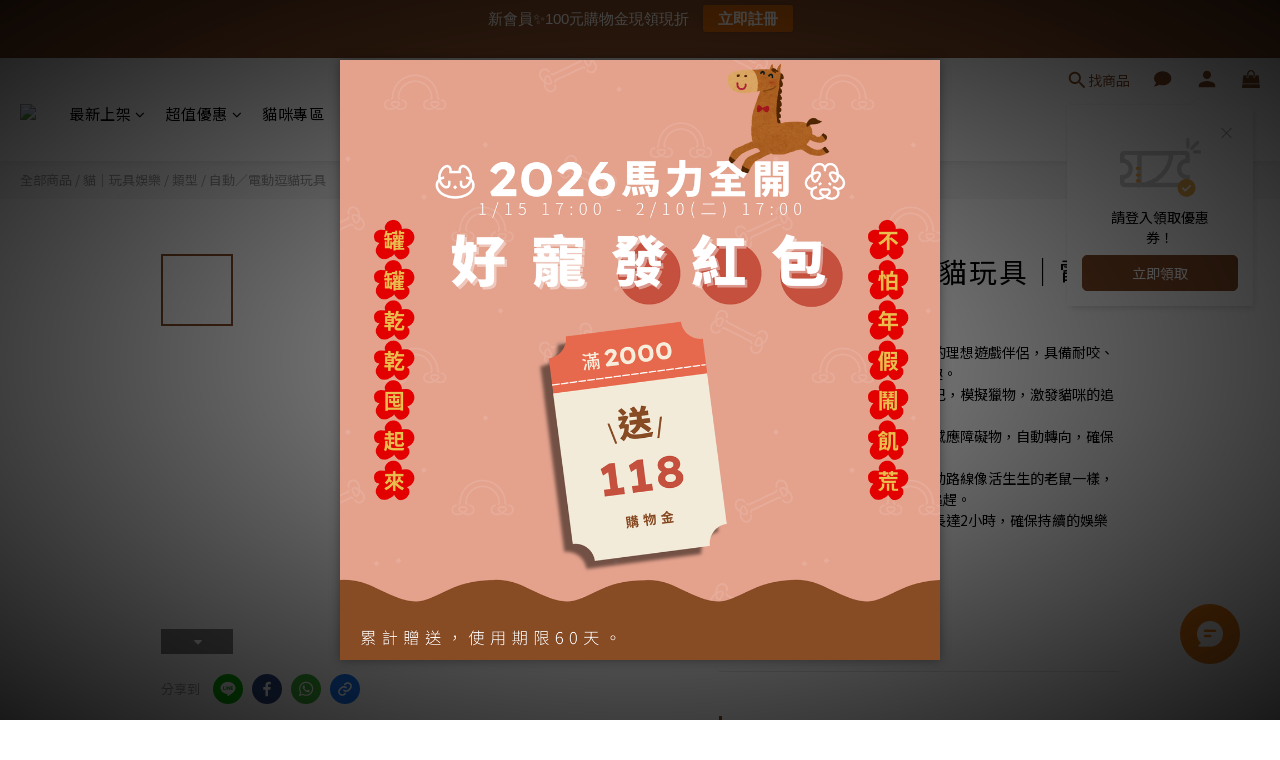

--- FILE ---
content_type: text/html; charset=utf-8
request_url: https://www.hapet.com.tw/products/electric-cat-toy
body_size: 113342
content:
<!DOCTYPE html>
<html lang="zh-hant"><head>  <!-- prefetch dns -->
<meta http-equiv="x-dns-prefetch-control" content="on">
<link rel="dns-prefetch" href="https://cdn.shoplineapp.com">
<link rel="preconnect" href="https://cdn.shoplineapp.com" crossorigin>
<link rel="dns-prefetch" href="https://shoplineimg.com">
<link rel="preconnect" href="https://shoplineimg.com">
<link rel="dns-prefetch" href="https://shoplineimg.com">
<link rel="preconnect" href="https://shoplineimg.com" title="image-service-origin">

  <link rel="preload" href="https://cdn.shoplineapp.com/s/javascripts/currencies.js" as="script">




      <link rel="preload" as="image" href="https://shoplineimg.com/63c12d63600b0a00b7c2ed0c/651265868053810023ade888/800x.webp?source_format=png" media="(max-height: 950px)">

<!-- Wrap what we need here -->


<!-- SEO -->
  
    <title ng-non-bindable>電動玩樂鼠|智能貓玩具│HAPET好寵-毛孩選物店</title>

  <meta name="description" content="為您的貓咪提供樂趣和刺激的電動玩樂鼠！這款智能貓玩具使用耐咬耐抓的毛絨質料和真實羽毛尾巴，引發貓咪的狩獵本能。它能自動轉向以避開障礙物，模擬老鼠的不規則移動，挑起貓咪的敏感神經，並具備待機功能，USB充電方便實用。HAPET好寵精選多樣化產品，為毛孩打造健康快樂的生活。">

    <meta name="keywords" content="電動貓玩具, 智能貓咪玩具, 耐咬毛絨玩具, 羽毛貓玩具, 避障貓玩具, USB充電, HAPET好寵">



<!-- Meta -->
  

    <meta property="og:title" content="電動玩樂鼠|智能貓玩具│HAPET好寵-毛孩選物店">

  <meta property="og:type" content="product"/>

    <meta property="og:url" content="https://www.hapet.com.tw/products/electric-cat-toy">
    <link rel="canonical" href="https://www.hapet.com.tw/products/electric-cat-toy">

  <meta property="og:description" content="為您的貓咪提供樂趣和刺激的電動玩樂鼠！這款智能貓玩具使用耐咬耐抓的毛絨質料和真實羽毛尾巴，引發貓咪的狩獵本能。它能自動轉向以避開障礙物，模擬老鼠的不規則移動，挑起貓咪的敏感神經，並具備待機功能，USB充電方便實用。HAPET好寵精選多樣化產品，為毛孩打造健康快樂的生活。">

    <meta property="og:image" content="https://img.shoplineapp.com/media/image_clips/651265868053810023ade888/original.png?1695704454">
    <meta name="thumbnail" content="https://img.shoplineapp.com/media/image_clips/651265868053810023ade888/original.png?1695704454">

    <meta property="fb:app_id" content="">



    <script type="application/ld+json">
    {"@context":"https://schema.org","@type":"WebSite","name":"HAPET好寵","url":"https://www.hapet.com.tw"}
    </script>


<!-- locale meta -->


  <meta name="viewport" content="width=device-width, initial-scale=1.0, viewport-fit=cover">
<meta name="mobile-web-app-capable" content="yes">
<meta name="format-detection" content="telephone=no" />
<meta name="google" value="notranslate">

<!-- Shop icon -->
  <link rel="shortcut icon" type="image/png" href="https://img.shoplineapp.com/media/image_clips/663629f5b02fe10023b8d17a/original.png?1714825716">




<!--- Site Ownership Data -->
    <meta name="google-site-verification" content="7iXF6g5haqrnth2LTWIBLe894rQg1d-r58TB0wlHkj8">
<!--- Site Ownership Data End-->

<!-- Styles -->


        <link rel="stylesheet" media="all" href="https://cdn.shoplineapp.com/assets/lib/bootstrap-3.4.1-4ccbe929d8684c8cc83f72911d02f011655dbd6b146a879612fadcdfa86fa7c7.css" onload="" />

        <link rel="stylesheet" media="print" href="https://cdn.shoplineapp.com/assets/theme_vendor-6eb73ce39fd4a86f966b1ab21edecb479a1d22cae142252ad701407277a4d3be.css" onload="this.media='all'" />


        <link rel="stylesheet" media="print" href="https://cdn.shoplineapp.com/assets/shop-2c8ce8b30f079a0263f27ffd5dfdfce0151366469f06a9a110fb7808a01448e0.css" onload="this.media=&quot;all&quot;" />

            <link rel="stylesheet" media="all" href="https://cdn.shoplineapp.com/assets/v2_themes/ultra_chic/page-product-detail-015b130e51f0ed36464eb1bc00f708ee54234f0f3dece7045cdd667a8c6dc8fb.css" onload="" />


    






  <link rel="stylesheet" media="all" href="https://cdn.shoplineapp.com/packs/css/intl_tel_input-0d9daf73.chunk.css" />








<script type="text/javascript">
  window.mainConfig = JSON.parse('{\"sessionId\":\"\",\"merchantId\":\"63c12d63600b0a00b7c2ed0c\",\"appCoreHost\":\"shoplineapp.com\",\"assetHost\":\"https://cdn.shoplineapp.com/packs/\",\"apiBaseUrl\":\"http://shoplineapp.com\",\"eventTrackApi\":\"https://events.shoplytics.com/api\",\"frontCommonsApi\":\"https://front-commons.shoplineapp.com/api\",\"appendToUrl\":\"\",\"env\":\"production\",\"merchantData\":{\"_id\":\"63c12d63600b0a00b7c2ed0c\",\"addon_limit_enabled\":true,\"base_country_code\":\"TW\",\"base_currency\":{\"id\":\"twd\",\"iso_code\":\"TWD\",\"alternate_symbol\":\"NT$\",\"name\":\"New Taiwan Dollar\",\"symbol_first\":true,\"subunit_to_unit\":1},\"base_currency_code\":\"TWD\",\"beta_feature_keys\":[],\"brand_home_url\":\"https://www.hapet.com.tw\",\"checkout_setting\":{\"enable_membership_autocheck\":true,\"enable_subscription_autocheck\":true,\"enforce_user_login_on_checkout\":true,\"enable_sc_fast_checkout\":false,\"multi_checkout\":{\"enabled\":false}},\"current_plan_key\":\"basket\",\"current_theme_key\":\"ultra_chic\",\"delivery_option_count\":6,\"enabled_stock_reminder\":true,\"handle\":\"hapet\",\"identifier\":\"\",\"instagram_access_token\":\"\",\"instagram_id\":\"\",\"invoice_activation\":\"inactive\",\"is_image_service_enabled\":true,\"mobile_logo_media_url\":\"https://img.shoplineapp.com/media/image_clips/66362a4f6e40730014d8b92b/original.png?1714825807\",\"name\":\"HAPET好寵\",\"order_setting\":{\"invoice_activation\":\"inactive\",\"short_message_activation\":\"inactive\",\"stock_reminder_activation\":\"true\",\"default_out_of_stock_reminder\":true,\"auto_cancel_expired_orders\":true,\"auto_revert_credit\":true,\"enabled_order_auth_expiry\":true,\"enable_order_split_einvoice_reissue\":false,\"no_duplicate_uniform_invoice\":false,\"hourly_auto_invoice\":false,\"enabled_location_id\":false,\"enabled_sf_hidden_product_name\":false,\"customer_return_order\":{\"enabled\":true,\"available_return_days\":\"7\"},\"customer_cancel_order\":{\"enabled\":true,\"auto_revert_credit\":true},\"custom_fields\":[{\"type\":\"textarea\",\"label\":\"⚠️ 發票開立後，無法因補打統編申請退貨或作廢。（如需統編，請於下一頁【訂單備註】提供統一編號）\\n\\n📦 預購商品將待所有商品到齊後一併出貨。\\n\\n❄️🔥 冷凍與常溫商品請分開結帳（實體店自取不受此限）。\\n\\n✅ 除非另有標示，商品出貨時皆保證至少三個月效期。\\n\\n🌏 為減少塑膠與緩衝耗材使用，恕不接受罐頭凹罐退換貨，敬請見諒。詳情請見我們的配送政策：https://www.hapet.com.tw/about/delivery-policy。\",\"display_type\":\"text_field\",\"name_translations\":{\"en\":\"⚠️ 發票開立後，無法因補打統編申請退貨或作廢。（如需統編，請於下一頁【訂單備註】提供統一編號）\\n\\n📦 預購商品將待所有商品到齊後一併出貨。\\n\\n❄️🔥 冷凍與常溫商品請分開結帳（實體店自取不受此限）。\\n\\n✅ 除非另有標示，商品出貨時皆保證至少三個月效期。\\n\\n🌏 為減少塑膠與緩衝耗材使用，恕不接受罐頭凹罐退換貨，敬請見諒。詳情請見我們的配送政策：https://www.hapet.com.tw/about/delivery-policy。\",\"zh-hant\":\"⚠️ 發票開立後，無法因補打統編申請退貨或作廢。（如需統編，請於下一頁【訂單備註】提供統一編號）\\n\\n📦 預購商品將待所有商品到齊後一併出貨。\\n\\n❄️🔥 冷凍與常溫商品請分開結帳（實體店自取不受此限）。\\n\\n✅ 除非另有標示，商品出貨時皆保證至少三個月效期。\\n\\n🌏 為減少塑膠與緩衝耗材使用，恕不接受罐頭凹罐退換貨，敬請見諒。詳情請見我們的配送政策：https://www.hapet.com.tw/about/delivery-policy。\"},\"hint_translations\":{\"en\":\"\",\"zh-hant\":\"\",\"zh-hk\":\"\",\"zh-cn\":\"\",\"zh-tw\":\"\",\"vi\":\"\",\"ms\":\"\",\"ja\":\"\",\"th\":\"\",\"id\":\"\",\"de\":\"\",\"fr\":\"\"}}],\"invoice\":{\"tax_id\":\"\"},\"line_messenging\":{\"status\":\"active\"},\"facebook_messenging\":{\"status\":\"active\"},\"status_update_sms\":{\"status\":\"deactivated\"},\"private_info_handle\":{\"enabled\":true,\"custom_fields_enabled\":false}},\"payment_method_count\":9,\"product_setting\":{\"enabled_product_review\":true,\"variation_display\":\"swatches\",\"price_range_enabled\":true,\"enabled_pos_product_customized_price\":false,\"enabled_pos_product_price_tier\":false,\"preorder_add_to_cart_button_display\":\"depend_on_stock\",\"pos_product_channel_price_status\":\"off\",\"enabled_pos_pinned_product\":false,\"enabled_plp_product_review\":true},\"promotion_setting\":{\"one_coupon_limit_enabled\":true,\"show_promotion_reminder\":true,\"show_coupon\":true,\"multi_order_discount_strategy\":\"order_or_tier_promotion\",\"order_promotions_ignore_exclude_product\":true,\"order_gift_exclude_credit_and_point\":true,\"order_gift_threshold_mode\":\"after_all_discounts\",\"order_free_shipping_threshold_mode\":\"after_all_discounts\",\"category_item_gift_threshold_mode\":\"before_discounts\",\"category_item_free_shipping_threshold_mode\":\"before_discounts\"},\"rollout_keys\":[\"2FA_google_authenticator\",\"3_layer_category\",\"3_layer_navigation\",\"3_layer_variation\",\"711_CB_13countries\",\"711_CB_pickup_TH\",\"711_c2b_report_v2\",\"711_cross_delivery\",\"AdminCancelRecurringSubscription_V1\",\"MC_WA_Template_Management\",\"MC_manual_order\",\"MO_Apply_Coupon_Code\",\"StaffCanBeDeleted_V1\",\"SummaryStatement_V1\",\"UTM_export\",\"UTM_register\",\"abandoned_cart_notification\",\"add_system_fontstyle\",\"add_to_cart_revamp\",\"addon_products_limit_10\",\"addon_products_limit_unlimited\",\"addon_quantity\",\"address_format_batch2\",\"address_format_jp\",\"address_format_my\",\"address_format_us\",\"address_format_vn\",\"admin_app_extension\",\"admin_clientele_profile\",\"admin_custom_domain\",\"admin_image_service\",\"admin_logistic_bank_account\",\"admin_manual_order\",\"admin_realtime\",\"admin_vietnam_dong\",\"admin_whitelist_ip\",\"adminapp_order_form\",\"adminapp_wa_contacts_list\",\"ads_system_new_tab\",\"adyen_my_sc\",\"affiliate_by_product\",\"affiliate_dashboard\",\"affiliate_kol_report_appstore\",\"alipay_hk_sc\",\"android_pos_agent_clockin_n_out\",\"android_pos_purchase_order_partial_in_storage\",\"android_pos_save_send_receipt\",\"android_pos_v2_force_upgrade_version_1-50-0_date_2025-08-30\",\"app_categories_filtering\",\"app_multiplan\",\"app_subscription_prorated_billing\",\"apply_multi_order_discount\",\"apps_store\",\"apps_store_blog\",\"apps_store_fb_comment\",\"apps_store_wishlist\",\"appstore_free_trial\",\"archive_order_data\",\"archive_order_ui\",\"assign_products_to_category\",\"auth_flow_revamp\",\"auto_credit\",\"auto_credit_notify\",\"auto_credit_percentage\",\"auto_credit_recurring\",\"auto_reply_comment\",\"auto_reply_fb\",\"auto_save_sf_plus_address\",\"availability_buy_online_pickup_instore\",\"availability_preview_buy_online_pickup_instore\",\"back_in_stock_appstore\",\"back_in_stock_notify\",\"basket_comparising_link_CNY\",\"basket_comparising_link_HKD\",\"basket_comparising_link_TWD\",\"basket_invoice_field\",\"basket_pricing_page_cny\",\"basket_pricing_page_hkd\",\"basket_pricing_page_myr\",\"basket_pricing_page_sgd\",\"basket_pricing_page_thb\",\"basket_pricing_page_twd\",\"basket_pricing_page_usd\",\"basket_pricing_page_vnd\",\"basket_subscription_coupon\",\"basket_subscription_email\",\"bianco_setting\",\"bidding_select_product\",\"bing_ads\",\"birthday_format_v2\",\"block_gtm_for_lighthouse\",\"blog\",\"blog_app\",\"blog_revamp_admin\",\"blog_revamp_admin_category\",\"blog_revamp_doublewrite\",\"blog_revamp_related_products\",\"blog_revamp_shop_category\",\"blog_revamp_singleread\",\"breadcrumb\",\"broadcast_addfilter\",\"broadcast_advanced_filters\",\"broadcast_analytics\",\"broadcast_center\",\"broadcast_clone\",\"broadcast_email_html\",\"broadcast_facebook_template\",\"broadcast_line_template\",\"broadcast_preset_time\",\"broadcast_to_unsubscribers_sms\",\"broadcast_unsubscribe_email\",\"bulk_action_customer\",\"bulk_action_product\",\"bulk_assign_point\",\"bulk_import_multi_lang\",\"bulk_payment_delivery_setting\",\"bulk_printing_labels_711C2C\",\"bulk_update_dynamic_fields\",\"bulk_update_job\",\"bulk_update_new_fields\",\"bulk_update_product_download_with_filter\",\"bulk_update_tag\",\"bulk_update_tag_enhancement\",\"bundle_add_type\",\"bundle_group\",\"bundle_page\",\"bundle_pricing\",\"bundle_promotion_apply_enhancement\",\"bundle_stackable\",\"buy_button\",\"buy_now_button\",\"buyandget_promotion\",\"callback_service\",\"cancel_order_by_customer\",\"cancel_order_by_customer_v2\",\"cart_addon\",\"cart_addon_condition\",\"cart_addon_limit\",\"cart_use_product_service\",\"cart_uuid\",\"category_banner_multiple\",\"category_limit_unlimited\",\"category_sorting\",\"channel_fb\",\"channel_integration\",\"channel_line\",\"charge_shipping_fee_by_product_qty\",\"chat_widget\",\"chat_widget_facebook\",\"chat_widget_ig\",\"chat_widget_line\",\"chat_widget_livechat\",\"chat_widget_whatsapp\",\"chatbot_card_carousel\",\"chatbot_card_template\",\"chatbot_image_widget\",\"chatbot_keywords_matching\",\"chatbot_welcome_template\",\"checkout_membercheckbox_toggle\",\"checkout_revamp_checkout_page_v2024\",\"checkout_revamp_v2024\",\"checkout_setting\",\"cn_pricing_page_2019\",\"combine_orders_app\",\"comment_list_export\",\"component_h1_tag\",\"connect_new_facebookpage\",\"consolidated_billing\",\"cookie_consent\",\"country_code\",\"coupon_center_back_to_cart\",\"coupon_notification\",\"coupon_v2\",\"create_staff_revamp\",\"credit_amount_condition_hidden\",\"credit_campaign\",\"credit_condition_5_tier_ec\",\"credit_installment_payment_fee_hidden\",\"credit_point_report\",\"credit_point_triggerpoint\",\"crm_email_custom\",\"crm_notify_preview\",\"crm_sms_custom\",\"crm_sms_notify\",\"cross_shop_tracker\",\"custom_css\",\"custom_home_delivery_tw\",\"custom_notify\",\"custom_order_export\",\"customer_advanced_filter\",\"customer_coupon\",\"customer_custom_field_limit_5\",\"customer_data_secure\",\"customer_edit\",\"customer_export_v2\",\"customer_group\",\"customer_group_analysis\",\"customer_group_broadcast\",\"customer_group_filter_p2\",\"customer_group_filter_p3\",\"customer_group_regenerate\",\"customer_group_sendcoupon\",\"customer_group_smartrfm_filter\",\"customer_import_50000_failure_report\",\"customer_import_v2\",\"customer_import_v3\",\"customer_list\",\"customer_new_report\",\"customer_referral\",\"customer_referral_notify\",\"customer_search_match\",\"customer_tag\",\"dashboard_v2\",\"dashboard_v2_revamp\",\"date_picker_v2\",\"deep_link_support_linepay\",\"deep_link_support_payme\",\"deep_search\",\"default_theme_ultrachic\",\"delivery_time\",\"delivery_time_with_quantity\",\"design_submenu\",\"dev_center_app_store\",\"disable_footer_brand\",\"disable_old_upgrade_reminder\",\"domain_applicable\",\"doris_bien_setting\",\"dusk_setting\",\"ec_order_unlimit\",\"ecpay_expirydate\",\"ecpay_payment_gateway\",\"einvoice_bulk_update\",\"einvoice_edit\",\"einvoice_list_by_day\",\"einvoice_newlogic\",\"email_credit_expire_notify\",\"email_custom\",\"email_member_forget_password_notify\",\"email_member_register_notify\",\"email_order_notify\",\"email_verification\",\"enable_body_script\",\"enable_calculate_api_promotion_apply\",\"enable_calculate_api_promotion_filter\",\"enable_cart_api\",\"enable_cart_service\",\"enable_corejs_splitting\",\"enable_lazysizes_image_tag\",\"enable_new_css_bundle\",\"enable_order_status_callback_revamp_for_promotion\",\"enable_order_status_callback_revamp_for_storefront\",\"enable_promotion_usage_record\",\"enable_shopjs_splitting\",\"enhanced_catalog_feed\",\"exclude_product\",\"exclude_product_v2\",\"execute_shipment_permission\",\"export_inventory_report_v2\",\"express_cart\",\"express_checkout_pages\",\"extend_reminder\",\"external_redeem_coupon\",\"facebook_ads\",\"facebook_dia\",\"facebook_line_promotion_notify\",\"facebook_login\",\"facebook_messenger_subscription\",\"facebook_notify\",\"facebook_pixel_manager\",\"fb_1on1_chat\",\"fb_broadcast\",\"fb_broadcast_sc\",\"fb_broadcast_sc_p2\",\"fb_comment_app\",\"fb_entrance_optimization\",\"fb_feed_unlimit\",\"fb_group\",\"fb_menu\",\"fb_messenger_onetime_notification\",\"fb_multi_category_feed\",\"fb_offline_conversions_api\",\"fb_pixel_matching\",\"fb_pixel_v2\",\"fb_post_management\",\"fb_product_set\",\"fb_quick_signup_link\",\"fb_shop_now_button\",\"fb_ssapi\",\"fb_sub_button\",\"fb_welcome_msg\",\"fbe_oe\",\"fbe_shop\",\"fbe_v2\",\"fbe_v2_edit\",\"feature_alttag_phase1\",\"feature_alttag_phase2\",\"flash_price_campaign\",\"fm_order_receipt\",\"fmt_c2c_newlabel\",\"fmt_revision\",\"footer_brand\",\"footer_builder\",\"footer_builder_new\",\"form_builder\",\"form_builder_access\",\"form_builder_user_management\",\"form_builder_v2_elements\",\"form_builder_v2_receiver\",\"form_builder_v2_report\",\"freeshipping_promotion_condition\",\"get_coupon\",\"get_promotions_by_cart\",\"gift_promotion_condition\",\"gift_shipping_promotion_discount_condition\",\"gifts_limit_10\",\"gifts_limit_unlimited\",\"gmv_revamp\",\"godaddy\",\"google_ads_api\",\"google_ads_manager\",\"google_analytics_4\",\"google_analytics_manager\",\"google_dynamic_remarketing_tag\",\"google_enhanced_conversions\",\"google_preorder_feed\",\"google_product_category_3rdlayer\",\"google_recaptcha\",\"google_remarketing_manager\",\"google_signup_login\",\"google_tag_manager\",\"gp_tw_sc\",\"group_url_bind_post_live\",\"h2_tag_phase1\",\"hct_logistics_bills_report\",\"hidden_product\",\"hidden_product_p2\",\"hide_credit_point_record_balance\",\"hk_pricing_page_2019\",\"hkd_pricing_page_disabled_2020\",\"ig_browser_notify\",\"ig_live\",\"ig_login_entrance\",\"ig_new_api\",\"image_gallery\",\"image_gallery_p2\",\"image_host_by_region\",\"image_limit_100000\",\"image_limit_30000\",\"image_widget_mobile\",\"inbox_manual_order\",\"inbox_send_cartlink\",\"increase_variation_limit\",\"instagram_create_post\",\"instagram_post_sales\",\"instant_order_form\",\"integrated_label_711\",\"integrated_sfexpress\",\"integration_one\",\"inventory_change_reason\",\"inventory_search_v2\",\"job_api_products_export\",\"job_api_user_export\",\"job_product_import\",\"jquery_v3\",\"kingsman_v2_setting\",\"layout_engine_service_kingsman_blogs\",\"layout_engine_service_kingsman_member_center\",\"layout_engine_service_kingsman_pdp\",\"layout_engine_service_kingsman_plp\",\"layout_engine_service_kingsman_promotions\",\"line_1on1_chat\",\"line_abandon_notification\",\"line_ads_tag\",\"line_broadcast\",\"line_in_chat_shopping\",\"line_live\",\"line_login\",\"line_login_mobile\",\"line_point_cpa_tag\",\"line_shopping_new_fields\",\"line_signup\",\"live_after_keyword\",\"live_ai_tag_comments\",\"live_announce_bids\",\"live_announce_buyer\",\"live_bidding\",\"live_broadcast_v2\",\"live_bulk_checkoutlink\",\"live_bulk_edit\",\"live_checkout_notification\",\"live_checkout_notification_all\",\"live_checkout_notification_message\",\"live_comment_discount\",\"live_comment_robot\",\"live_create_product_v2\",\"live_crosspost\",\"live_dashboard_product\",\"live_event_discount\",\"live_exclusive_price\",\"live_fb_group\",\"live_fhd_video\",\"live_general_settings\",\"live_group_event\",\"live_host_panel\",\"live_ig_messenger_broadcast\",\"live_ig_product_recommend\",\"live_im_switch\",\"live_keyword_switch\",\"live_line_broadcast\",\"live_line_management\",\"live_line_multidisplay\",\"live_luckydraw_enhancement\",\"live_messenger_broadcast\",\"live_order_block\",\"live_print_advanced\",\"live_product_recommend\",\"live_shopline_announcement\",\"live_shopline_beauty_filter\",\"live_shopline_keyword\",\"live_shopline_product_card\",\"live_shopline_view\",\"live_shopline_view_marquee\",\"live_show_storefront_facebook\",\"live_show_storefront_shopline\",\"live_stream_settings\",\"locale_revamp\",\"lock_cart_sc_product\",\"logistic_bill_v2_711_b2c\",\"logistic_bill_v2_711_c2c\",\"logo_favicon\",\"luckydraw_products\",\"luckydraw_qualification\",\"manual_activation\",\"manual_order\",\"manual_order_7-11\",\"manual_order_ec_to_sc\",\"manually_bind_post\",\"marketing_affiliate\",\"marketing_affiliate_p2\",\"mc-history-instant\",\"mc_711crossborder\",\"mc_ad_tag\",\"mc_assign_message\",\"mc_auto_bind_member\",\"mc_autoreply_cotent\",\"mc_autoreply_question\",\"mc_autoreply_trigger\",\"mc_broadcast\",\"mc_broadcast_v2\",\"mc_bulk_read\",\"mc_chatbot_template\",\"mc_delete_message\",\"mc_edit_cart\",\"mc_history_instant\",\"mc_history_post\",\"mc_im\",\"mc_inbox_autoreply\",\"mc_input_status\",\"mc_instant_notifications\",\"mc_invoicetitle_optional\",\"mc_keyword_autotagging\",\"mc_line_broadcast\",\"mc_line_broadcast_all_friends\",\"mc_line_cart\",\"mc_logistics_hct\",\"mc_logistics_tcat\",\"mc_manage_blacklist\",\"mc_mark_todo\",\"mc_new_menu\",\"mc_phone_tag\",\"mc_reminder_unpaid\",\"mc_reply_pic\",\"mc_setting_message\",\"mc_setting_orderform\",\"mc_shop_message_refactor\",\"mc_smart_advice\",\"mc_sort_waitingtime\",\"mc_sort_waitingtime_new\",\"mc_tw_invoice\",\"media_gcp_upload\",\"member_center_profile_revamp\",\"member_import_notify\",\"member_info_reward\",\"member_info_reward_subscription\",\"member_password_setup_notify\",\"member_points\",\"member_points_notify\",\"member_price\",\"membership_tier_double_write\",\"membership_tier_notify\",\"membership_tiers\",\"memebr_center_point_credit_revamp\",\"menu_limit_100\",\"menu_limit_unlimited\",\"merchant_automatic_payment_setting\",\"message_center_v3\",\"message_revamp\",\"mo_remove_discount\",\"mobile_and_email_signup\",\"mobile_signup_p2\",\"modularize_address_format\",\"molpay_credit_card\",\"multi_lang\",\"multicurrency\",\"my_pricing_page_2019\",\"myapp_reauth_alert\",\"myr_pricing_page_disabled_2020\",\"new_app_subscription\",\"new_layout_for_mobile_and_pc\",\"new_onboarding_flow\",\"new_return_management\",\"new_settings_apply_all_promotion\",\"new_signup_flow\",\"new_sinopac_3d\",\"notification_custom_sending_time\",\"npb_theme_philia\",\"npb_widget_font_size_color\",\"ob_revamp\",\"ob_sgstripe\",\"ob_twecpay\",\"oceanpay\",\"old_fbe_removal\",\"onboarding_basketplan\",\"onboarding_handle\",\"one_new_filter\",\"one_page_store\",\"one_page_store_1000\",\"one_page_store_checkout\",\"one_page_store_clone\",\"one_page_store_product_set\",\"online_credit_redemption_toggle\",\"online_store_design\",\"online_store_design_setup_guide_basketplan\",\"order_add_to_cart\",\"order_archive_calculation_revamp_crm_amount\",\"order_archive_calculation_revamp_crm_member\",\"order_archive_product_testing\",\"order_archive_testing\",\"order_archive_testing_crm\",\"order_archive_testing_order_details\",\"order_archive_testing_return_order\",\"order_confirmation_slip_upload\",\"order_custom_field_limit_5\",\"order_custom_notify\",\"order_decoupling_product_revamp\",\"order_discount_stackable\",\"order_export_366day\",\"order_export_v2\",\"order_filter_shipped_date\",\"order_message_broadcast\",\"order_new_source\",\"order_promotion_split\",\"order_search_custom_field\",\"order_search_sku\",\"order_select_across_pages\",\"order_sms_notify\",\"order_split\",\"order_status_non_automation\",\"order_status_tag_color\",\"order_tag\",\"orderemail_new_logic\",\"other_custom_notify\",\"out_of_stock_order\",\"page_builder_revamp\",\"page_builder_revamp_theme_setting\",\"page_builder_revamp_theme_setting_initialized\",\"page_builder_section_cache_enabled\",\"page_builder_widget_accordion\",\"page_builder_widget_blog\",\"page_builder_widget_category\",\"page_builder_widget_collage\",\"page_builder_widget_countdown\",\"page_builder_widget_custom_liquid\",\"page_builder_widget_instagram\",\"page_builder_widget_product_text\",\"page_builder_widget_subscription\",\"page_builder_widget_video\",\"page_limit_unlimited\",\"page_view_cache\",\"pakpobox\",\"partial_free_shipping\",\"payme\",\"payment_condition\",\"payment_fee_config\",\"payment_image\",\"payment_slip_notify\",\"paypal_upgrade\",\"pdp_image_lightbox\",\"pdp_image_lightbox_icon\",\"pending_subscription\",\"philia_setting\",\"pickup_remember_store\",\"plp_label_wording\",\"plp_product_seourl\",\"plp_variation_selector\",\"plp_wishlist\",\"point_campaign\",\"point_redeem_to_cash\",\"pos_only_product_settings\",\"pos_retail_store_price\",\"pos_setup_guide_basketplan\",\"post_cancel_connect\",\"post_commerce_stack_comment\",\"post_fanpage_luckydraw\",\"post_fb_group\",\"post_general_setting\",\"post_lock_pd\",\"post_sales_dashboard\",\"postsale_auto_reply\",\"postsale_create_post\",\"postsale_ig_auto_reply\",\"postsales_connect_multiple_posts\",\"preorder_limit\",\"preset_publish\",\"product_available_time\",\"product_cost_permission\",\"product_feed_info\",\"product_feed_manager_availability\",\"product_feed_revamp\",\"product_index_v2\",\"product_info\",\"product_limit_1000\",\"product_limit_unlimited\",\"product_log_v2\",\"product_page_limit_10\",\"product_quantity_update\",\"product_recommendation_abtesting\",\"product_revamp_doublewrite\",\"product_revamp_singleread\",\"product_review_import\",\"product_review_import_installable\",\"product_review_plp\",\"product_review_reward\",\"product_review_reward_conditions\",\"product_search\",\"product_set_revamp\",\"product_set_v2_enhancement\",\"product_summary\",\"promotion_blacklist\",\"promotion_filter_by_date\",\"promotion_first_purchase\",\"promotion_hour\",\"promotion_limit_10\",\"promotion_limit_100\",\"promotion_limit_unlimited\",\"promotion_minitem\",\"promotion_page\",\"promotion_page_reminder\",\"promotion_page_seo_button\",\"promotion_record_archive_test\",\"promotion_reminder\",\"purchase_limit_campaign\",\"quick_answer\",\"recaptcha_reset_pw\",\"redirect_301_settings\",\"rejected_bill_reminder\",\"remove_fblike_sc\",\"rep_download_log_ip_identity\",\"repay_cookie\",\"replace_janus_interface\",\"replace_lms_old_oa_interface\",\"reports\",\"revert_credit\",\"revert_credit_p2\",\"revert_credit_status\",\"sales_dashboard\",\"sangria_setting\",\"sc_advanced_keyword\",\"sc_ai_chat_analysis\",\"sc_ai_suggested_reply\",\"sc_alipay_standard\",\"sc_atm\",\"sc_auto_bind_member\",\"sc_autodetect_address\",\"sc_autodetect_paymentslip\",\"sc_autoreply_icebreaker\",\"sc_broadcast_permissions\",\"sc_clearcart\",\"sc_clearcart_all\",\"sc_comment_label\",\"sc_comment_list\",\"sc_conversations_statistics_sunset\",\"sc_download_adminapp\",\"sc_facebook_broadcast\",\"sc_facebook_live\",\"sc_fb_ig_subscription\",\"sc_gpt_chatsummary\",\"sc_gpt_content_generator\",\"sc_gpt_knowledge_base\",\"sc_group_pm_commentid\",\"sc_group_webhook\",\"sc_intercom\",\"sc_keywords\",\"sc_line_live_pl\",\"sc_list_search\",\"sc_live_line\",\"sc_lock_inventory\",\"sc_manual_order\",\"sc_mc_settings\",\"sc_mo_711emap\",\"sc_order_unlimit\",\"sc_outstock_msg\",\"sc_overall_statistics\",\"sc_overall_statistics_api_v3\",\"sc_overall_statistics_v2\",\"sc_pickup\",\"sc_post_feature\",\"sc_product_set\",\"sc_product_variation\",\"sc_sidebar\",\"sc_similar_question_replies\",\"sc_slp_subscription_promotion\",\"sc_standard\",\"sc_store_pickup\",\"sc_wa_contacts_list\",\"sc_wa_message_report\",\"sc_wa_permissions\",\"scheduled_home_page\",\"search_function_image_gallery\",\"security_center\",\"select_all_customer\",\"select_all_inventory\",\"send_coupon_notification\",\"session_expiration_period\",\"setup_guide_basketplan\",\"sfexpress_centre\",\"sfexpress_eflocker\",\"sfexpress_service\",\"sfexpress_store\",\"sg_onboarding_currency\",\"share_cart_link\",\"shop_builder_plp\",\"shop_category_filter\",\"shop_category_filter_bulk_action\",\"shop_product_search_rate_limit\",\"shop_related_recaptcha\",\"shop_template_advanced_setting\",\"shopback_cashback\",\"shopline_captcha\",\"shopline_email_captcha\",\"shopline_product_reviews\",\"shoplytics_api_ordersales_v4\",\"shoplytics_api_psa_wide_table\",\"shoplytics_benchmark\",\"shoplytics_broadcast_api_v3\",\"shoplytics_channel_store_permission\",\"shoplytics_credit_analysis\",\"shoplytics_customer_refactor_api_v3\",\"shoplytics_date_picker_v2\",\"shoplytics_event_realtime_refactor_api_v3\",\"shoplytics_events_api_v3\",\"shoplytics_export_flex\",\"shoplytics_homepage_v2\",\"shoplytics_invoices_api_v3\",\"shoplytics_lite\",\"shoplytics_membership_tier_growth\",\"shoplytics_orders_api_v3\",\"shoplytics_ordersales_v3\",\"shoplytics_payments_api_v3\",\"shoplytics_pro\",\"shoplytics_product_revamp_api_v3\",\"shoplytics_promotions_api_v3\",\"shoplytics_psa_multi_stores_export\",\"shoplytics_psa_sub_categories\",\"shoplytics_rfim_enhancement_v3\",\"shoplytics_session_metrics\",\"shoplytics_staff_api_v3\",\"shoplytics_to_hd\",\"shopping_session_enabled\",\"signin_register_revamp\",\"skya_setting\",\"sl_admin_inventory_count\",\"sl_admin_inventory_transfer\",\"sl_admin_purchase_order\",\"sl_admin_supplier\",\"sl_logistics_bulk_action\",\"sl_logistics_fmt_freeze\",\"sl_logistics_modularize\",\"sl_payment_alipay\",\"sl_payment_cc\",\"sl_payment_standard_v2\",\"sl_payment_type_check\",\"sl_payments_apple_pay\",\"sl_payments_cc_promo\",\"sl_payments_my_cc\",\"sl_payments_my_fpx\",\"sl_payments_sg_cc\",\"sl_payments_tw_cc\",\"sl_pos\",\"sl_pos_SHOPLINE_Payments_tw\",\"sl_pos_admin\",\"sl_pos_admin_cancel_order\",\"sl_pos_admin_delete_order\",\"sl_pos_admin_inventory_transfer\",\"sl_pos_admin_order_archive_testing\",\"sl_pos_admin_purchase_order\",\"sl_pos_admin_register_shift\",\"sl_pos_admin_staff\",\"sl_pos_agent_by_channel\",\"sl_pos_agent_clockin_n_out\",\"sl_pos_agent_performance\",\"sl_pos_android_A4_printer\",\"sl_pos_android_check_cart_items_with_local_db\",\"sl_pos_android_order_reduction\",\"sl_pos_android_receipt_enhancement\",\"sl_pos_app_order_archive_testing\",\"sl_pos_app_transaction_filter_enhance\",\"sl_pos_apps_store\",\"sl_pos_bugfender_log_reduction\",\"sl_pos_bulk_import_update_enhancement\",\"sl_pos_check_duplicate_create_order\",\"sl_pos_claim_coupon\",\"sl_pos_convert_order_to_cart_by_snapshot\",\"sl_pos_credit_redeem\",\"sl_pos_customerID_duplicate_check\",\"sl_pos_customer_info_enhancement\",\"sl_pos_customer_product_preference\",\"sl_pos_customized_price\",\"sl_pos_disable_touchid_unlock\",\"sl_pos_discount\",\"sl_pos_einvoice_alert\",\"sl_pos_einvoice_refactor\",\"sl_pos_feature_permission\",\"sl_pos_force_upgrade_1-109-0\",\"sl_pos_force_upgrade_1-110-1\",\"sl_pos_free_gifts_promotion\",\"sl_pos_from_Swift_to_OC\",\"sl_pos_iOS_A4_printer\",\"sl_pos_iOS_app_transaction_filter_enhance\",\"sl_pos_iOS_cashier_revamp_cart\",\"sl_pos_iOS_cashier_revamp_product_list\",\"sl_pos_iPadOS_version_upgrade_remind_16_0_0\",\"sl_pos_initiate_couchbase\",\"sl_pos_inventory_count\",\"sl_pos_inventory_count_difference_reason\",\"sl_pos_inventory_count_for_selected_products\",\"sl_pos_inventory_feature_module\",\"sl_pos_inventory_transfer_app_can_create_note_date\",\"sl_pos_inventory_transfer_insert_enhancement\",\"sl_pos_inventory_transfer_request\",\"sl_pos_invoice_carrier_scan\",\"sl_pos_invoice_product_name_filter\",\"sl_pos_invoice_swiftUI_revamp\",\"sl_pos_invoice_toast_show\",\"sl_pos_ios_receipt_info_enhancement\",\"sl_pos_ios_small_label_enhancement\",\"sl_pos_ios_version_upgrade_remind\",\"sl_pos_itc\",\"sl_pos_logo_terms_and_condition\",\"sl_pos_member_points\",\"sl_pos_member_price\",\"sl_pos_multiple_payments\",\"sl_pos_new_report_customer_analysis\",\"sl_pos_new_report_daily_payment_methods\",\"sl_pos_new_report_overview\",\"sl_pos_new_report_product_preorder\",\"sl_pos_new_report_transaction_detail\",\"sl_pos_no_minimum_age\",\"sl_pos_one_einvoice_setting\",\"sl_pos_order_reduction\",\"sl_pos_order_refactor_admin\",\"sl_pos_order_upload_using_pos_service\",\"sl_pos_partial_return\",\"sl_pos_password_setting_refactor\",\"sl_pos_payment\",\"sl_pos_payment_method_picture\",\"sl_pos_payment_method_prioritized_and_hidden\",\"sl_pos_payoff_preorder\",\"sl_pos_pin_products\",\"sl_pos_price_by_channel\",\"sl_pos_product_add_to_cart_refactor\",\"sl_pos_product_set\",\"sl_pos_product_variation_ui\",\"sl_pos_promotion\",\"sl_pos_promotion_by_channel\",\"sl_pos_purchase_order_onlinestore\",\"sl_pos_purchase_order_partial_in_storage\",\"sl_pos_receipt_enhancement\",\"sl_pos_receipt_information\",\"sl_pos_receipt_preorder_return_enhancement\",\"sl_pos_receipt_setting_by_channel\",\"sl_pos_receipt_swiftUI_revamp\",\"sl_pos_register_shift\",\"sl_pos_report_shoplytics_psi\",\"sl_pos_revert_credit\",\"sl_pos_save_send_receipt\",\"sl_pos_shopline_payment_invoice_new_flow\",\"sl_pos_show_coupon\",\"sl_pos_stock_refactor\",\"sl_pos_supplier_refactor\",\"sl_pos_terminal_bills\",\"sl_pos_terminal_settlement\",\"sl_pos_terminal_tw\",\"sl_pos_toast_revamp\",\"sl_pos_transaction_conflict\",\"sl_pos_transaction_view_admin\",\"sl_pos_transfer_onlinestore\",\"sl_pos_user_permission\",\"sl_pos_variation_setting_refactor\",\"sl_purchase_order_search_create_enhancement\",\"slp_bank_promotion\",\"slp_product_subscription\",\"slp_remember_credit_card\",\"slp_swap\",\"smart_omo_appstore\",\"smart_omo_credits\",\"smart_omo_customer_tag_note\",\"smart_omo_express_cart\",\"smart_omo_points\",\"smart_omo_redeem_coupon\",\"smart_omo_send_coupon\",\"smart_omo_show_coupon\",\"smart_product_recommendation\",\"smart_product_recommendation_plus\",\"smart_product_recommendation_regular\",\"smart_recommended_related_products\",\"sms_broadcast\",\"sms_custom\",\"sms_with_shop_name\",\"social_channel_revamp\",\"social_channel_user\",\"social_name_in_order\",\"split_order_applied_creditpoint\",\"sso_lang_th\",\"sso_lang_vi\",\"staff_elasticsearch\",\"staff_limit_5\",\"staff_limit_unlimited\",\"staff_service_migration\",\"static_resource_host_by_region\",\"stop_slp_approvedemail\",\"store_crm_pwa\",\"store_pick_up\",\"store_referral_export_import\",\"store_referral_setting\",\"storefront_app_extension\",\"storefront_return\",\"stripe_3d_secure\",\"stripe_3ds_cny\",\"stripe_3ds_hkd\",\"stripe_3ds_myr\",\"stripe_3ds_sgd\",\"stripe_3ds_thb\",\"stripe_3ds_usd\",\"stripe_3ds_vnd\",\"stripe_google_pay\",\"stripe_payment_intents\",\"stripe_radar\",\"stripe_subscription_my_account\",\"structured_data\",\"studio_livestream\",\"sub_sgstripe\",\"subscription_config_edit\",\"subscription_config_edit_delivery_payment\",\"subscription_currency\",\"subscription_order_expire_notify\",\"subscription_order_notify\",\"subscription_product\",\"subscription_promotion\",\"tappay_3D_secure\",\"tappay_sdk_v2_3_2\",\"tappay_sdk_v3\",\"tax_inclusive_setting\",\"taxes_settings\",\"tcat_711pickup_sl_logisitics\",\"tcat_logistics_bills_report\",\"tcat_newlabel\",\"th_pricing_page_2020\",\"thb_pricing_page_disabled_2020\",\"theme_bianco\",\"theme_doris_bien\",\"theme_kingsman_v2\",\"theme_level_3\",\"theme_sangria\",\"theme_ultrachic\",\"tier_auto_downgrade\",\"tier_birthday_credit\",\"tier_member_points\",\"tier_member_price\",\"tier_reward_app_availability\",\"tier_reward_app_p2\",\"tier_reward_credit\",\"tnc-checkbox\",\"toggle_mobile_category\",\"tw_app_shopback_cashback\",\"tw_fm_sms\",\"tw_pricing_page_2019\",\"tw_stripe_subscription\",\"twd_pricing_page_disabled_2020\",\"uc_integration\",\"uc_v2_endpoints\",\"ultra_setting\",\"unified_admin\",\"use_ngram_for_order_search\",\"user_center_social_channel\",\"user_credits\",\"variant_image_selector\",\"variant_saleprice_cost_weight\",\"variation_label_swatches\",\"varm_setting\",\"vn_pricing_page_2020\",\"vnd_pricing_page_disabled_2020\",\"wa_broadcast_customer_group\",\"wa_system_template\",\"wa_template_custom_content\",\"whatsapp_accept_marketing\",\"whatsapp_catalog\",\"whatsapp_extension\",\"whatsapp_order_form\",\"whatsapp_orderstatus_toggle\",\"wishlist_app\",\"yahoo_dot\",\"zotabox\",\"zotabox_installable\"],\"shop_default_home_url\":\"https://hapet.shoplineapp.com\",\"shop_status\":\"open\",\"show_sold_out\":true,\"sl_payment_merchant_id\":\"2211709399423131648\",\"supported_languages\":[\"en\",\"zh-hant\"],\"tags\":[\"pet\"],\"time_zone\":\"Asia/Taipei\",\"updated_at\":\"2026-01-22T10:52:39.699Z\",\"user_setting\":{\"_id\":\"63c12d632de64800207982a7\",\"created_at\":\"2023-01-13T10:07:31.257Z\",\"data\":{\"general_fields\":[{\"type\":\"gender\",\"options\":{\"order\":{\"include\":\"false\",\"required\":\"false\"},\"signup\":{\"include\":\"true\",\"required\":\"true\"},\"profile\":{\"include\":\"true\",\"required\":\"true\"}}},{\"type\":\"birthday\",\"options\":{\"order\":{\"include\":\"false\",\"required\":\"false\"},\"signup\":{\"include\":\"true\",\"required\":\"true\"},\"profile\":{\"include\":\"true\",\"required\":\"true\"}}}],\"minimum_age_limit\":\"13\",\"custom_fields\":[{\"type\":\"text\",\"name_translations\":{\"zh-hant\":\"飼養毛孩種類\"},\"hint_translations\":{\"zh-hant\":\"例如：貓/狗\"},\"options\":{\"order\":{\"include\":\"true\",\"required\":\"true\"},\"signup\":{\"include\":\"true\",\"required\":\"true\"},\"profile\":{\"include\":\"true\",\"required\":\"true\"}},\"member_info_reward\":\"false\",\"field_id\":\"64b636e1b6cb3e001195fc81\"},{\"type\":\"text\",\"name_translations\":{\"zh-hant\":\"毛孩年齡\"},\"hint_translations\":{\"zh-hant\":\"例如：3歲/5歲\"},\"options\":{\"order\":{\"include\":\"true\",\"required\":\"true\"},\"signup\":{\"include\":\"false\",\"required\":\"false\"},\"profile\":{\"include\":\"true\",\"required\":\"false\"}},\"member_info_reward\":\"false\",\"field_id\":\"64b636e1b6cb3e001195fc82\"},{\"type\":\"text\",\"name_translations\":{\"zh-hant\":\"毛孩對甚麼肉種會有過敏反應？\"},\"hint_translations\":{\"zh-hant\":\"填寫資料有助於我們準備毛孩最合適的試用包\"},\"options\":{\"order\":{\"include\":\"true\",\"required\":\"false\"},\"signup\":{\"include\":\"false\",\"required\":\"false\"},\"profile\":{\"include\":\"true\",\"required\":\"false\"}},\"member_info_reward\":\"false\",\"field_id\":\"64b636e1b6cb3e001195fc83\"}],\"signup_method\":\"email_and_mobile\",\"sms_verification\":{\"status\":\"true\",\"supported_countries\":[\"*\"]},\"facebook_login\":\"\",\"google_login\":{\"status\":\"inactive\",\"client_id\":\"\",\"client_secret\":\"\"},\"enable_facebook_comment\":\"\",\"facebook_comment\":\"\",\"line_login\":{\"status\":\"active\"},\"recaptcha_signup\":{\"status\":\"true\",\"site_key\":\"6Lf44cspAAAAAHTOrW6MiDrio6vKqyZU14FAKjyG\"},\"email_verification\":{\"status\":\"true\"},\"login_with_verification\":{\"status\":\"false\"},\"upgrade_reminder\":{\"status\":\"active\"},\"enable_tier_auto_downgrade\":true,\"enable_member_point\":true,\"enable_user_credit\":true,\"birthday_format\":\"YYYY/MM/DD\",\"send_birthday_credit_period\":\"daily\",\"member_info_reward\":{\"enabled\":false,\"reward_on\":[],\"subscription_reward_on\":[],\"coupons\":{\"enabled\":false,\"promotion_ids\":[]}},\"enable_age_policy\":false,\"force_complete_info\":false,\"user_credit_expired\":{\"sms\":{\"status\":\"active\"},\"email\":{\"status\":\"active\"},\"line_mes_api\":{\"status\":\"inactive\"}}},\"item_type\":\"\",\"key\":\"users\",\"name\":null,\"owner_id\":\"63c12d63600b0a00b7c2ed0c\",\"owner_type\":\"Merchant\",\"publish_status\":\"published\",\"status\":\"active\",\"updated_at\":\"2025-08-07T07:04:03.712Z\",\"value\":null}},\"localeData\":{\"loadedLanguage\":{\"name\":\"繁體中文\",\"code\":\"zh-hant\"},\"supportedLocales\":[{\"name\":\"English\",\"code\":\"en\"},{\"name\":\"繁體中文\",\"code\":\"zh-hant\"}]},\"currentUser\":null,\"themeSettings\":{\"enabled_quick_cart\":true,\"plp_wishlist\":true,\"buy_now_button\":{\"enabled\":true},\"enabled_sort_by_sold\":true,\"hide_language_selector\":true,\"is_multicurrency_enabled\":false,\"messages_enabled\":true,\"hide_languages\":\"\",\"mobile_categories_collapsed\":true,\"mobile_categories_removed\":false,\"categories_collapsed\":true,\"image_fill\":true,\"variation_image_selector_enabled\":true,\"variation_image_selector_variation\":1,\"plp_variation_selector\":{\"enabled\":true,\"show_variation\":1},\"category_page\":\"48\",\"hide_share_buttons\":false,\"goto_top\":true,\"enable_gdpr_cookies_banner\":false,\"secondary_color\":\"ee7d15\",\"opens_in_new_tab\":false,\"page_background\":\"FFFFFF\",\"page_text\":\"000000\",\"page_text_link\":\"3493fb\",\"announcement_background\":\"874d29\",\"announcement_text\":\"ffffff\",\"header_background\":\"FFFFFF\",\"header_text\":\"000000\",\"header_icon\":\"874d29\",\"primary_background\":\"874d29\",\"primary_text\":\"FFFFFF\",\"buy_now_background\":\"000000\",\"buy_now_text\":\"FFFFFF\",\"footer_background\":\"874d29\",\"footer_text\":\"ffffff\",\"footer_icon\":\"ffffff\",\"copyright_background\":\"874d29\",\"copyright_text\":\"ededed\",\"font_title\":\"Noto Sans\",\"font_size_title\":\"1\",\"font_paragraph\":\"Noto Sans\",\"font_size_paragraph\":\"1\",\"updated_with_new_page_builder\":true,\"show_promotions_on_product\":true,\"product_name_align\":\"center\",\"product_promotion_label_background\":\"874d29\"},\"isMultiCurrencyEnabled\":false,\"features\":{\"plans\":{\"free\":{\"member_price\":false,\"cart_addon\":false,\"google_analytics_ecommerce\":false,\"membership\":false,\"shopline_logo\":true,\"user_credit\":{\"manaul\":false,\"auto\":false},\"variant_image_selector\":false},\"standard\":{\"member_price\":false,\"cart_addon\":false,\"google_analytics_ecommerce\":false,\"membership\":false,\"shopline_logo\":true,\"user_credit\":{\"manaul\":false,\"auto\":false},\"variant_image_selector\":false},\"starter\":{\"member_price\":false,\"cart_addon\":false,\"google_analytics_ecommerce\":false,\"membership\":false,\"shopline_logo\":true,\"user_credit\":{\"manaul\":false,\"auto\":false},\"variant_image_selector\":false},\"pro\":{\"member_price\":false,\"cart_addon\":false,\"google_analytics_ecommerce\":false,\"membership\":false,\"shopline_logo\":false,\"user_credit\":{\"manaul\":false,\"auto\":false},\"variant_image_selector\":false},\"business\":{\"member_price\":false,\"cart_addon\":false,\"google_analytics_ecommerce\":true,\"membership\":true,\"shopline_logo\":false,\"user_credit\":{\"manaul\":false,\"auto\":false},\"facebook_comments_plugin\":true,\"variant_image_selector\":false},\"basic\":{\"member_price\":false,\"cart_addon\":false,\"google_analytics_ecommerce\":false,\"membership\":false,\"shopline_logo\":false,\"user_credit\":{\"manaul\":false,\"auto\":false},\"variant_image_selector\":false},\"basic2018\":{\"member_price\":false,\"cart_addon\":false,\"google_analytics_ecommerce\":false,\"membership\":false,\"shopline_logo\":true,\"user_credit\":{\"manaul\":false,\"auto\":false},\"variant_image_selector\":false},\"sc\":{\"member_price\":false,\"cart_addon\":false,\"google_analytics_ecommerce\":true,\"membership\":false,\"shopline_logo\":true,\"user_credit\":{\"manaul\":false,\"auto\":false},\"facebook_comments_plugin\":true,\"facebook_chat_plugin\":true,\"variant_image_selector\":false},\"advanced\":{\"member_price\":false,\"cart_addon\":false,\"google_analytics_ecommerce\":true,\"membership\":false,\"shopline_logo\":false,\"user_credit\":{\"manaul\":false,\"auto\":false},\"facebook_comments_plugin\":true,\"facebook_chat_plugin\":true,\"variant_image_selector\":false},\"premium\":{\"member_price\":true,\"cart_addon\":true,\"google_analytics_ecommerce\":true,\"membership\":true,\"shopline_logo\":false,\"user_credit\":{\"manaul\":true,\"auto\":true},\"google_dynamic_remarketing\":true,\"facebook_comments_plugin\":true,\"facebook_chat_plugin\":true,\"wish_list\":true,\"facebook_messenger_subscription\":true,\"product_feed\":true,\"express_checkout\":true,\"variant_image_selector\":true},\"enterprise\":{\"member_price\":true,\"cart_addon\":true,\"google_analytics_ecommerce\":true,\"membership\":true,\"shopline_logo\":false,\"user_credit\":{\"manaul\":true,\"auto\":true},\"google_dynamic_remarketing\":true,\"facebook_comments_plugin\":true,\"facebook_chat_plugin\":true,\"wish_list\":true,\"facebook_messenger_subscription\":true,\"product_feed\":true,\"express_checkout\":true,\"variant_image_selector\":true},\"crossborder\":{\"member_price\":true,\"cart_addon\":true,\"google_analytics_ecommerce\":true,\"membership\":true,\"shopline_logo\":false,\"user_credit\":{\"manaul\":true,\"auto\":true},\"google_dynamic_remarketing\":true,\"facebook_comments_plugin\":true,\"facebook_chat_plugin\":true,\"wish_list\":true,\"facebook_messenger_subscription\":true,\"product_feed\":true,\"express_checkout\":true,\"variant_image_selector\":true},\"o2o\":{\"member_price\":true,\"cart_addon\":true,\"google_analytics_ecommerce\":true,\"membership\":true,\"shopline_logo\":false,\"user_credit\":{\"manaul\":true,\"auto\":true},\"google_dynamic_remarketing\":true,\"facebook_comments_plugin\":true,\"facebook_chat_plugin\":true,\"wish_list\":true,\"facebook_messenger_subscription\":true,\"product_feed\":true,\"express_checkout\":true,\"subscription_product\":true,\"variant_image_selector\":true}}},\"requestCountry\":\"US\",\"trackerEventData\":{\"Product ID\":\"651267f713ee0d001153b31f\"},\"isRecaptchaEnabled\":true,\"isRecaptchaEnterprise\":false,\"recaptchaEnterpriseSiteKey\":\"6LeMcv0hAAAAADjAJkgZLpvEiuc6migO0KyLEadr\",\"recaptchaEnterpriseCheckboxSiteKey\":\"6LfQVEEoAAAAAAzllcvUxDYhfywH7-aY52nsJ2cK\",\"recaptchaSiteKey\":\"6Lf44cspAAAAAHTOrW6MiDrio6vKqyZU14FAKjyG\",\"currencyData\":{\"supportedCurrencies\":[{\"name\":\"$ HKD\",\"symbol\":\"$\",\"iso_code\":\"hkd\"},{\"name\":\"P MOP\",\"symbol\":\"P\",\"iso_code\":\"mop\"},{\"name\":\"¥ CNY\",\"symbol\":\"¥\",\"iso_code\":\"cny\"},{\"name\":\"$ TWD\",\"symbol\":\"$\",\"iso_code\":\"twd\"},{\"name\":\"$ USD\",\"symbol\":\"$\",\"iso_code\":\"usd\"},{\"name\":\"$ SGD\",\"symbol\":\"$\",\"iso_code\":\"sgd\"},{\"name\":\"€ EUR\",\"symbol\":\"€\",\"iso_code\":\"eur\"},{\"name\":\"$ AUD\",\"symbol\":\"$\",\"iso_code\":\"aud\"},{\"name\":\"£ GBP\",\"symbol\":\"£\",\"iso_code\":\"gbp\"},{\"name\":\"₱ PHP\",\"symbol\":\"₱\",\"iso_code\":\"php\"},{\"name\":\"RM MYR\",\"symbol\":\"RM\",\"iso_code\":\"myr\"},{\"name\":\"฿ THB\",\"symbol\":\"฿\",\"iso_code\":\"thb\"},{\"name\":\"د.إ AED\",\"symbol\":\"د.إ\",\"iso_code\":\"aed\"},{\"name\":\"¥ JPY\",\"symbol\":\"¥\",\"iso_code\":\"jpy\"},{\"name\":\"$ BND\",\"symbol\":\"$\",\"iso_code\":\"bnd\"},{\"name\":\"₩ KRW\",\"symbol\":\"₩\",\"iso_code\":\"krw\"},{\"name\":\"Rp IDR\",\"symbol\":\"Rp\",\"iso_code\":\"idr\"},{\"name\":\"₫ VND\",\"symbol\":\"₫\",\"iso_code\":\"vnd\"},{\"name\":\"$ CAD\",\"symbol\":\"$\",\"iso_code\":\"cad\"}],\"requestCountryCurrencyCode\":\"TWD\"},\"previousUrl\":\"\",\"checkoutLandingPath\":\"/cart\",\"webpSupported\":true,\"pageType\":\"products-show\",\"paypalCnClientId\":\"AYVtr8kMzEyRCw725vQM_-hheFyo1FuWeaup4KPSvU1gg44L-NG5e2PNcwGnMo2MLCzGRg4eVHJhuqBP\",\"efoxPayVersion\":\"1.0.60\",\"universalPaymentSDKUrl\":\"https://cdn.myshopline.com\",\"shoplinePaymentCashierSDKUrl\":\"https://cdn.myshopline.com/pay/paymentElement/1.7.1/index.js\",\"shoplinePaymentV2Env\":\"prod\",\"shoplinePaymentGatewayEnv\":\"prod\",\"currentPath\":\"/products/electric-cat-toy\",\"isExceedCartLimitation\":null,\"familyMartEnv\":\"prod\",\"familyMartConfig\":{\"cvsname\":\"familymart.shoplineapp.com\"},\"familyMartFrozenConfig\":{\"cvsname\":\"familymartfreeze.shoplineapp.com\",\"cvslink\":\"https://familymartfreeze.shoplineapp.com/familymart_freeze_callback\",\"emap\":\"https://ecmfme.map.com.tw/ReceiveOrderInfo.aspx\"},\"pageIdentifier\":\"product_detail\",\"staticResourceHost\":\"https://static.shoplineapp.com/\",\"facebookAppId\":\"467428936681900\",\"facebookSdkVersion\":\"v2.7\",\"criteoAccountId\":null,\"criteoEmail\":null,\"shoplineCaptchaEnv\":\"prod\",\"shoplineCaptchaPublicKey\":\"MIGfMA0GCSqGSIb3DQEBAQUAA4GNADCBiQKBgQCUXpOVJR72RcVR8To9lTILfKJnfTp+f69D2azJDN5U9FqcZhdYfrBegVRKxuhkwdn1uu6Er9PWV4Tp8tRuHYnlU+U72NRpb0S3fmToXL3KMKw/4qu2B3EWtxeh/6GPh3leTvMteZpGRntMVmJCJdS8PY1CG0w6QzZZ5raGKXQc2QIDAQAB\",\"defaultBlockedSmsCountries\":\"PS,MG,KE,AO,KG,UG,AZ,ZW,TJ,NG,GT,DZ,BD,BY,AF,LK,MA,EH,MM,EG,LV,OM,LT,UA,RU,KZ,KH,LY,ML,MW,IR,EE\"}');
</script>

  <script
    src="https://browser.sentry-cdn.com/6.8.0/bundle.tracing.min.js"
    integrity="sha384-PEpz3oi70IBfja8491RPjqj38s8lBU9qHRh+tBurFb6XNetbdvlRXlshYnKzMB0U"
    crossorigin="anonymous"
    defer
  ></script>
  <script
    src="https://browser.sentry-cdn.com/6.8.0/captureconsole.min.js"
    integrity="sha384-FJ5n80A08NroQF9DJzikUUhiCaQT2rTIYeJyHytczDDbIiejfcCzBR5lQK4AnmVt"
    crossorigin="anonymous"
    defer
  ></script>

<script>
  function sriOnError (event) {
    if (window.Sentry) window.Sentry.captureException(event);

    var script = document.createElement('script');
    var srcDomain = new URL(this.src).origin;
    script.src = this.src.replace(srcDomain, '');
    if (this.defer) script.setAttribute("defer", "defer");
    document.getElementsByTagName('head')[0].insertBefore(script, null);
  }
</script>

<script>window.lazySizesConfig={},Object.assign(window.lazySizesConfig,{lazyClass:"sl-lazy",loadingClass:"sl-lazyloading",loadedClass:"sl-lazyloaded",preloadClass:"sl-lazypreload",errorClass:"sl-lazyerror",iframeLoadMode:"1",loadHidden:!1});</script>
<script>!function(e,t){var a=t(e,e.document,Date);e.lazySizes=a,"object"==typeof module&&module.exports&&(module.exports=a)}("undefined"!=typeof window?window:{},function(e,t,a){"use strict";var n,i;if(function(){var t,a={lazyClass:"lazyload",loadedClass:"lazyloaded",loadingClass:"lazyloading",preloadClass:"lazypreload",errorClass:"lazyerror",autosizesClass:"lazyautosizes",fastLoadedClass:"ls-is-cached",iframeLoadMode:0,srcAttr:"data-src",srcsetAttr:"data-srcset",sizesAttr:"data-sizes",minSize:40,customMedia:{},init:!0,expFactor:1.5,hFac:.8,loadMode:2,loadHidden:!0,ricTimeout:0,throttleDelay:125};for(t in i=e.lazySizesConfig||e.lazysizesConfig||{},a)t in i||(i[t]=a[t])}(),!t||!t.getElementsByClassName)return{init:function(){},cfg:i,noSupport:!0};var s,o,r,l,c,d,u,f,m,y,h,z,g,v,p,C,b,A,E,_,w,M,N,x,L,W,S,B,T,F,R,D,k,H,O,P,$,q,I,U,j,G,J,K,Q,V=t.documentElement,X=e.HTMLPictureElement,Y="addEventListener",Z="getAttribute",ee=e[Y].bind(e),te=e.setTimeout,ae=e.requestAnimationFrame||te,ne=e.requestIdleCallback,ie=/^picture$/i,se=["load","error","lazyincluded","_lazyloaded"],oe={},re=Array.prototype.forEach,le=function(e,t){return oe[t]||(oe[t]=new RegExp("(\\s|^)"+t+"(\\s|$)")),oe[t].test(e[Z]("class")||"")&&oe[t]},ce=function(e,t){le(e,t)||e.setAttribute("class",(e[Z]("class")||"").trim()+" "+t)},de=function(e,t){var a;(a=le(e,t))&&e.setAttribute("class",(e[Z]("class")||"").replace(a," "))},ue=function(e,t,a){var n=a?Y:"removeEventListener";a&&ue(e,t),se.forEach(function(a){e[n](a,t)})},fe=function(e,a,i,s,o){var r=t.createEvent("Event");return i||(i={}),i.instance=n,r.initEvent(a,!s,!o),r.detail=i,e.dispatchEvent(r),r},me=function(t,a){var n;!X&&(n=e.picturefill||i.pf)?(a&&a.src&&!t[Z]("srcset")&&t.setAttribute("srcset",a.src),n({reevaluate:!0,elements:[t]})):a&&a.src&&(t.src=a.src)},ye=function(e,t){return(getComputedStyle(e,null)||{})[t]},he=function(e,t,a){for(a=a||e.offsetWidth;a<i.minSize&&t&&!e._lazysizesWidth;)a=t.offsetWidth,t=t.parentNode;return a},ze=(l=[],c=r=[],d=function(){var e=c;for(c=r.length?l:r,s=!0,o=!1;e.length;)e.shift()();s=!1},u=function(e,a){s&&!a?e.apply(this,arguments):(c.push(e),o||(o=!0,(t.hidden?te:ae)(d)))},u._lsFlush=d,u),ge=function(e,t){return t?function(){ze(e)}:function(){var t=this,a=arguments;ze(function(){e.apply(t,a)})}},ve=function(e){var t,n=0,s=i.throttleDelay,o=i.ricTimeout,r=function(){t=!1,n=a.now(),e()},l=ne&&o>49?function(){ne(r,{timeout:o}),o!==i.ricTimeout&&(o=i.ricTimeout)}:ge(function(){te(r)},!0);return function(e){var i;(e=!0===e)&&(o=33),t||(t=!0,(i=s-(a.now()-n))<0&&(i=0),e||i<9?l():te(l,i))}},pe=function(e){var t,n,i=99,s=function(){t=null,e()},o=function(){var e=a.now()-n;e<i?te(o,i-e):(ne||s)(s)};return function(){n=a.now(),t||(t=te(o,i))}},Ce=(_=/^img$/i,w=/^iframe$/i,M="onscroll"in e&&!/(gle|ing)bot/.test(navigator.userAgent),N=0,x=0,L=0,W=-1,S=function(e){L--,(!e||L<0||!e.target)&&(L=0)},B=function(e){return null==E&&(E="hidden"==ye(t.body,"visibility")),E||!("hidden"==ye(e.parentNode,"visibility")&&"hidden"==ye(e,"visibility"))},T=function(e,a){var n,i=e,s=B(e);for(p-=a,A+=a,C-=a,b+=a;s&&(i=i.offsetParent)&&i!=t.body&&i!=V;)(s=(ye(i,"opacity")||1)>0)&&"visible"!=ye(i,"overflow")&&(n=i.getBoundingClientRect(),s=b>n.left&&C<n.right&&A>n.top-1&&p<n.bottom+1);return s},R=ve(F=function(){var e,a,s,o,r,l,c,d,u,y,z,_,w=n.elements;if(n.extraElements&&n.extraElements.length>0&&(w=Array.from(w).concat(n.extraElements)),(h=i.loadMode)&&L<8&&(e=w.length)){for(a=0,W++;a<e;a++)if(w[a]&&!w[a]._lazyRace)if(!M||n.prematureUnveil&&n.prematureUnveil(w[a]))q(w[a]);else if((d=w[a][Z]("data-expand"))&&(l=1*d)||(l=x),y||(y=!i.expand||i.expand<1?V.clientHeight>500&&V.clientWidth>500?500:370:i.expand,n._defEx=y,z=y*i.expFactor,_=i.hFac,E=null,x<z&&L<1&&W>2&&h>2&&!t.hidden?(x=z,W=0):x=h>1&&W>1&&L<6?y:N),u!==l&&(g=innerWidth+l*_,v=innerHeight+l,c=-1*l,u=l),s=w[a].getBoundingClientRect(),(A=s.bottom)>=c&&(p=s.top)<=v&&(b=s.right)>=c*_&&(C=s.left)<=g&&(A||b||C||p)&&(i.loadHidden||B(w[a]))&&(m&&L<3&&!d&&(h<3||W<4)||T(w[a],l))){if(q(w[a]),r=!0,L>9)break}else!r&&m&&!o&&L<4&&W<4&&h>2&&(f[0]||i.preloadAfterLoad)&&(f[0]||!d&&(A||b||C||p||"auto"!=w[a][Z](i.sizesAttr)))&&(o=f[0]||w[a]);o&&!r&&q(o)}}),k=ge(D=function(e){var t=e.target;t._lazyCache?delete t._lazyCache:(S(e),ce(t,i.loadedClass),de(t,i.loadingClass),ue(t,H),fe(t,"lazyloaded"))}),H=function(e){k({target:e.target})},O=function(e,t){var a=e.getAttribute("data-load-mode")||i.iframeLoadMode;0==a?e.contentWindow.location.replace(t):1==a&&(e.src=t)},P=function(e){var t,a=e[Z](i.srcsetAttr);(t=i.customMedia[e[Z]("data-media")||e[Z]("media")])&&e.setAttribute("media",t),a&&e.setAttribute("srcset",a)},$=ge(function(e,t,a,n,s){var o,r,l,c,d,u;(d=fe(e,"lazybeforeunveil",t)).defaultPrevented||(n&&(a?ce(e,i.autosizesClass):e.setAttribute("sizes",n)),r=e[Z](i.srcsetAttr),o=e[Z](i.srcAttr),s&&(c=(l=e.parentNode)&&ie.test(l.nodeName||"")),u=t.firesLoad||"src"in e&&(r||o||c),d={target:e},ce(e,i.loadingClass),u&&(clearTimeout(y),y=te(S,2500),ue(e,H,!0)),c&&re.call(l.getElementsByTagName("source"),P),r?e.setAttribute("srcset",r):o&&!c&&(w.test(e.nodeName)?O(e,o):e.src=o),s&&(r||c)&&me(e,{src:o})),e._lazyRace&&delete e._lazyRace,de(e,i.lazyClass),ze(function(){var t=e.complete&&e.naturalWidth>1;u&&!t||(t&&ce(e,i.fastLoadedClass),D(d),e._lazyCache=!0,te(function(){"_lazyCache"in e&&delete e._lazyCache},9)),"lazy"==e.loading&&L--},!0)}),q=function(e){if(!e._lazyRace){var t,a=_.test(e.nodeName),n=a&&(e[Z](i.sizesAttr)||e[Z]("sizes")),s="auto"==n;(!s&&m||!a||!e[Z]("src")&&!e.srcset||e.complete||le(e,i.errorClass)||!le(e,i.lazyClass))&&(t=fe(e,"lazyunveilread").detail,s&&be.updateElem(e,!0,e.offsetWidth),e._lazyRace=!0,L++,$(e,t,s,n,a))}},I=pe(function(){i.loadMode=3,R()}),j=function(){m||(a.now()-z<999?te(j,999):(m=!0,i.loadMode=3,R(),ee("scroll",U,!0)))},{_:function(){z=a.now(),n.elements=t.getElementsByClassName(i.lazyClass),f=t.getElementsByClassName(i.lazyClass+" "+i.preloadClass),ee("scroll",R,!0),ee("resize",R,!0),ee("pageshow",function(e){if(e.persisted){var a=t.querySelectorAll("."+i.loadingClass);a.length&&a.forEach&&ae(function(){a.forEach(function(e){e.complete&&q(e)})})}}),e.MutationObserver?new MutationObserver(R).observe(V,{childList:!0,subtree:!0,attributes:!0}):(V[Y]("DOMNodeInserted",R,!0),V[Y]("DOMAttrModified",R,!0),setInterval(R,999)),ee("hashchange",R,!0),["focus","mouseover","click","load","transitionend","animationend"].forEach(function(e){t[Y](e,R,!0)}),/d$|^c/.test(t.readyState)?j():(ee("load",j),t[Y]("DOMContentLoaded",R),te(j,2e4)),n.elements.length?(F(),ze._lsFlush()):R()},checkElems:R,unveil:q,_aLSL:U=function(){3==i.loadMode&&(i.loadMode=2),I()}}),be=(J=ge(function(e,t,a,n){var i,s,o;if(e._lazysizesWidth=n,n+="px",e.setAttribute("sizes",n),ie.test(t.nodeName||""))for(s=0,o=(i=t.getElementsByTagName("source")).length;s<o;s++)i[s].setAttribute("sizes",n);a.detail.dataAttr||me(e,a.detail)}),K=function(e,t,a){var n,i=e.parentNode;i&&(a=he(e,i,a),(n=fe(e,"lazybeforesizes",{width:a,dataAttr:!!t})).defaultPrevented||(a=n.detail.width)&&a!==e._lazysizesWidth&&J(e,i,n,a))},{_:function(){G=t.getElementsByClassName(i.autosizesClass),ee("resize",Q)},checkElems:Q=pe(function(){var e,t=G.length;if(t)for(e=0;e<t;e++)K(G[e])}),updateElem:K}),Ae=function(){!Ae.i&&t.getElementsByClassName&&(Ae.i=!0,be._(),Ce._())};return te(function(){i.init&&Ae()}),n={cfg:i,autoSizer:be,loader:Ce,init:Ae,uP:me,aC:ce,rC:de,hC:le,fire:fe,gW:he,rAF:ze}});</script>
  <script>!function(e){window.slShadowDomCreate=window.slShadowDomCreate?window.slShadowDomCreate:e}(function(){"use strict";var e="data-shadow-status",t="SL-SHADOW-CONTENT",o={init:"init",complete:"complete"},a=function(e,t,o){if(e){var a=function(e){if(e&&e.target&&e.srcElement)for(var t=e.target||e.srcElement,a=e.currentTarget;t!==a;){if(t.matches("a")){var n=t;e.delegateTarget=n,o.apply(n,[e])}t=t.parentNode}};e.addEventListener(t,a)}},n=function(e){window.location.href.includes("is_preview=2")&&a(e,"click",function(e){e.preventDefault()})},r=function(a){if(a instanceof HTMLElement){var r=!!a.shadowRoot,i=a.previousElementSibling,s=i&&i.tagName;if(!a.getAttribute(e))if(s==t)if(r)console.warn("SL shadow dom warning: The root is aready shadow root");else a.setAttribute(e,o.init),a.attachShadow({mode:"open"}).appendChild(i),n(i),a.slUpdateLazyExtraElements&&a.slUpdateLazyExtraElements(),a.setAttribute(e,o.complete);else console.warn("SL shadow dom warning: The shadow content does not match shadow tag name")}else console.warn("SL shadow dom warning: The root is not HTMLElement")};try{document.querySelectorAll("sl-shadow-root").forEach(function(e){r(e)})}catch(e){console.warn("createShadowDom warning:",e)}});</script>
  <script>!function(){if(window.lazySizes){var e="."+(window.lazySizesConfig?window.lazySizesConfig.lazyClass:"sl-lazy");void 0===window.lazySizes.extraElements&&(window.lazySizes.extraElements=[]),HTMLElement.prototype.slUpdateLazyExtraElements=function(){var n=[];this.shadowRoot&&(n=Array.from(this.shadowRoot.querySelectorAll(e))),n=n.concat(Array.from(this.querySelectorAll(e)));var t=window.lazySizes.extraElements;return 0===n.length||(t&&t.length>0?window.lazySizes.extraElements=t.concat(n):window.lazySizes.extraElements=n,window.lazySizes.loader.checkElems(),this.shadowRoot.addEventListener("lazyloaded",function(e){var n=window.lazySizes.extraElements;if(n&&n.length>0){var t=n.filter(function(n){return n!==e.target});t.length>0?window.lazySizes.extraElements=t:delete window.lazySizes.extraElements}})),n}}else console.warn("Lazysizes warning: window.lazySizes is undefined")}();</script>

  <script src="https://cdn.shoplineapp.com/s/javascripts/currencies.js" defer></script>



<script>
  function generateGlobalSDKObserver(variableName, options = {}) {
    const { isLoaded = (sdk) => !!sdk } = options;
    return {
      [variableName]: {
        funcs: [],
        notify: function() {
          while (this.funcs.length > 0) {
            const func = this.funcs.shift();
            func(window[variableName]);
          }
        },
        subscribe: function(func) {
          if (isLoaded(window[variableName])) {
            func(window[variableName]);
          } else {
            this.funcs.push(func);
          }
          const unsubscribe = function () {
            const index = this.funcs.indexOf(func);
            if (index > -1) {
              this.funcs.splice(index, 1);
            }
          };
          return unsubscribe.bind(this);
        },
      },
    };
  }

  window.globalSDKObserver = Object.assign(
    {},
    generateGlobalSDKObserver('grecaptcha', { isLoaded: function(sdk) { return sdk && sdk.render }}),
    generateGlobalSDKObserver('FB'),
  );
</script>

<style>
  :root {

          --category-page: 48;
            --page-background: #FFFFFF;
            --page-background-h: 0;
            --page-background-s: 0%;
            --page-background-l: 100%;
            --page-text: #000000;
            --page-text-h: 0;
            --page-text-s: 0%;
            --page-text-l: 0%;
            --page-text-link: #3493fb;
            --page-text-link-h: 211;
            --page-text-link-s: 96%;
            --page-text-link-l: 59%;
            --announcement-background: #874d29;
            --announcement-background-h: 23;
            --announcement-background-s: 53%;
            --announcement-background-l: 35%;
            --announcement-text: #ffffff;
            --announcement-text-h: 0;
            --announcement-text-s: 0%;
            --announcement-text-l: 100%;
            --header-background: #FFFFFF;
            --header-background-h: 0;
            --header-background-s: 0%;
            --header-background-l: 100%;
            --header-text: #000000;
            --header-text-h: 0;
            --header-text-s: 0%;
            --header-text-l: 0%;
            --header-icon: #874d29;
            --header-icon-h: 23;
            --header-icon-s: 53%;
            --header-icon-l: 35%;
            --primary-background: #874d29;
            --primary-background-h: 23;
            --primary-background-s: 53%;
            --primary-background-l: 35%;
            --primary-text: #FFFFFF;
            --primary-text-h: 0;
            --primary-text-s: 0%;
            --primary-text-l: 100%;
            --buy-now-background: #000000;
            --buy-now-background-h: 0;
            --buy-now-background-s: 0%;
            --buy-now-background-l: 0%;
            --buy-now-text: #FFFFFF;
            --buy-now-text-h: 0;
            --buy-now-text-s: 0%;
            --buy-now-text-l: 100%;
            --footer-background: #874d29;
            --footer-background-h: 23;
            --footer-background-s: 53%;
            --footer-background-l: 35%;
            --footer-text: #ffffff;
            --footer-text-h: 0;
            --footer-text-s: 0%;
            --footer-text-l: 100%;
            --footer-icon: #ffffff;
            --footer-icon-h: 0;
            --footer-icon-s: 0%;
            --footer-icon-l: 100%;
            --copyright-background: #874d29;
            --copyright-background-h: 23;
            --copyright-background-s: 53%;
            --copyright-background-l: 35%;
            --copyright-text: #ededed;
            --copyright-text-h: 0;
            --copyright-text-s: 0%;
            --copyright-text-l: 93%;
            --font-title: "Noto Sans TC", var(--system-sans);

          --font-size-title: 1;
            --font-paragraph: "Noto Sans TC", var(--system-sans);

          --font-size-paragraph: 1;
            --product-promotion-label-background: #874d29;
            --product-promotion-label-background-h: 23;
            --product-promotion-label-background-s: 53%;
            --product-promotion-label-background-l: 35%;

    --cookie-consent-popup-z-index: 1000;
  }
</style>

<script type="text/javascript">
(function(e,t,s,c,n,o,p){e.shoplytics||((p=e.shoplytics=function(){
p.exec?p.exec.apply(p,arguments):p.q.push(arguments)
}).v='2.0',p.q=[],(n=t.createElement(s)).async=!0,
n.src=c,(o=t.getElementsByTagName(s)[0]).parentNode.insertBefore(n,o))
})(window,document,'script','https://cdn.shoplytics.com/js/shoplytics-tracker/latest/shoplytics-tracker.js');
shoplytics('init', 'shop', {
  register: {"merchant_id":"63c12d63600b0a00b7c2ed0c","language":"zh-hant"}
});

// for facebook login redirect
if (location.hash === '#_=_') {
  history.replaceState(null, document.title, location.toString().replace(/#_=_$/, ''));
}

function SidrOptions(options) {
  if (options === undefined) { options = {}; }
  this.side = options.side || 'left';
  this.speed = options.speed || 200;
  this.name = options.name;
  this.onOpen = options.onOpen || angular.noop;
  this.onClose = options.onClose || angular.noop;
}
window.SidrOptions = SidrOptions;

window.resizeImages = function(element) {
  var images = (element || document).getElementsByClassName("sl-lazy-image")
  var styleRegex = /background\-image:\ *url\(['"]?(https\:\/\/shoplineimg.com\/[^'"\)]*)+['"]?\)/

  for (var i = 0; i < images.length; i++) {
    var image = images[i]
    try {
      var src = image.getAttribute('src') || image.getAttribute('style').match(styleRegex)[1]
    } catch(e) {
      continue;
    }
    var setBySrc, head, tail, width, height;
    try {
      if (!src) { throw 'Unknown source' }

      setBySrc = !!image.getAttribute('src') // Check if it's setting the image url by "src" or "style"
      var urlParts = src.split("?"); // Fix issue that the size pattern can be in external image url
      var result = urlParts[0].match(/(.*)\/(\d+)?x?(\d+)?(.*)/) // Extract width and height from url (e.g. 1000x1000), putting the rest into head and tail for repackaging back
      head = result[1]
      tail = result[4]
      width = parseInt(result[2], 10);
      height = parseInt(result[3], 10);

      if (!!((width || height) && head != '') !== true) { throw 'Invalid image source'; }
    } catch(e) {
      if (typeof e !== 'string') { console.error(e) }
      continue;
    }

    var segment = parseInt(image.getAttribute('data-resizing-segment') || 200, 10)
    var scale = window.devicePixelRatio > 1 ? 2 : 1

    // Resize by size of given element or image itself
    var refElement = image;
    if (image.getAttribute('data-ref-element')) {
      var selector = image.getAttribute('data-ref-element');
      if (selector.indexOf('.') === 0) {
        refElement = document.getElementsByClassName(image.getAttribute('data-ref-element').slice(1))[0]
      } else {
        refElement = document.getElementById(image.getAttribute('data-ref-element'))
      }
    }
    var offsetWidth = refElement.offsetWidth;
    var offsetHeight = refElement.offsetHeight;
    var refWidth = image.getAttribute('data-max-width') ? Math.min(parseInt(image.getAttribute('data-max-width')), offsetWidth) : offsetWidth;
    var refHeight = image.getAttribute('data-max-height') ? Math.min(parseInt(image.getAttribute('data-max-height')), offsetHeight) : offsetHeight;

    // Get desired size based on view, segment and screen scale
    var resizedWidth = isNaN(width) === false ? Math.ceil(refWidth * scale / segment) * segment : undefined
    var resizedHeight = isNaN(height) === false ? Math.ceil(refHeight * scale / segment) * segment : undefined

    if (resizedWidth || resizedHeight) {
      var newSrc = head + '/' + ((resizedWidth || '') + 'x' + (resizedHeight || '')) + (tail || '') + '?';
      for (var j = 1; j < urlParts.length; j++) { newSrc += urlParts[j]; }
      if (newSrc !== src) {
        if (setBySrc) {
          image.setAttribute('src', newSrc);
        } else {
          image.setAttribute('style', image.getAttribute('style').replace(styleRegex, 'background-image:url('+newSrc+')'));
        }
        image.dataset.size = (resizedWidth || '') + 'x' + (resizedHeight || '');
      }
    }
  }
}

let createDeferredPromise = function() {
  let deferredRes, deferredRej;
  let deferredPromise = new Promise(function(res, rej) {
    deferredRes = res;
    deferredRej = rej;
  });
  deferredPromise.resolve = deferredRes;
  deferredPromise.reject = deferredRej;
  return deferredPromise;
}

// For app extension sdk
window.APP_EXTENSION_SDK_ANGULAR_JS_LOADED = createDeferredPromise();
  window.runTaskInIdle = function runTaskInIdle(task) {
    try {
      if (!task) return;
      task();
    } catch (err) {
      console.error(err);
    }
  }

window.runTaskQueue = function runTaskQueue(queue) {
  if (!queue || queue.length === 0) return;

  const task = queue.shift();
  window.runTaskInIdle(task);

  window.runTaskQueue(queue);
}


window.addEventListener('DOMContentLoaded', function() {

app.value('mainConfig', window.mainConfig);

  var appExtensionSdkData = JSON.parse('{\"merchantId\":\"63c12d63600b0a00b7c2ed0c\",\"cookieConsent\":null,\"loadedCurrency\":\"twd\",\"pageIdentifier\":\"product_detail\",\"themeKey\":\"ultra_chic\",\"loadedLanguage\":{\"name\":\"繁體中文\",\"code\":\"zh-hant\"},\"appExtensionData\":{\"appIds\":[\"63a2b2930064c0001dd692f9\"]},\"pdpProduct\":{\"id\":\"651267f713ee0d001153b31f\",\"category_ids\":[\"63ef004e2bc4fb00116e5f12\",\"63ef000e00f2d400172a7390\",\"63edecdf68b6ec000e78b4ec\"],\"tags\":\"\",\"variation_keys\":[]}}');
app.value('appExtensionSdkData', appExtensionSdkData);


app.value('flash', {
});

app.value('flash_data', {});
app.constant('imageServiceEndpoint', 'https\:\/\/shoplineimg.com/')
app.constant('staticImageHost', 'static.shoplineapp.com/web')
app.constant('staticResourceHost', 'https://static.shoplineapp.com/')
app.constant('FEATURES_LIMIT', JSON.parse('{\"disable_image_service\":false,\"product_variation_limit\":400,\"paypal_spb_checkout\":false,\"mini_fast_checkout\":false,\"fast_checkout_qty\":false,\"buynow_checkout\":false,\"blog_category\":false,\"blog_post_page_limit\":false,\"shop_category_filter\":true,\"stripe_card_hk\":false,\"bulk_update_tag\":true,\"dynamic_shipping_rate_refactor\":false,\"promotion_reminder\":true,\"promotion_page_reminder\":true,\"modularize_address_format\":true,\"point_redeem_to_cash\":true,\"fb_login_integration\":false,\"product_summary\":true,\"plp_wishlist\":true,\"ec_order_unlimit\":true,\"sc_order_unlimit\":true,\"inventory_search_v2\":true,\"sc_lock_inventory\":true,\"crm_notify_preview\":true,\"plp_variation_selector\":true,\"category_banner_multiple\":true,\"order_confirmation_slip_upload\":true,\"tier_upgrade_v2\":false,\"plp_label_wording\":true,\"order_search_custom_field\":true,\"ig_browser_notify\":true,\"ig_browser_disabled\":false,\"send_product_tag_to_shop\":false,\"ads_system_new_tab\":true,\"payment_image\":true,\"sl_logistics_bulk_action\":true,\"disable_orderconfirmation_mail\":false,\"payment_slip_notify\":true,\"product_set_child_products_limit\":20,\"product_set_limit\":-1,\"sl_payments_hk_promo\":false,\"domain_redirect_ec2\":false,\"affiliate_kol_report\":false,\"applepay_newebpay\":false,\"atm_newebpay\":false,\"cvs_newebpay\":false,\"ec_fast_checkout\":false,\"checkout_setting\":true,\"omise_payment\":false,\"member_password_setup_notify\":true,\"membership_tier_notify\":true,\"auto_credit_notify\":true,\"customer_referral_notify\":true,\"member_points_notify\":true,\"member_import_notify\":true,\"crm_sms_custom\":true,\"crm_email_custom\":true,\"customer_group\":true,\"tier_auto_downgrade\":true,\"scheduled_home_page\":true,\"sc_wa_contacts_list\":true,\"broadcast_to_unsubscribers_sms\":true,\"sc_post_feature\":true,\"google_product_category_3rdlayer\":true,\"purchase_limit_campaign\":true,\"order_item_name_edit\":false,\"block_analytics_request\":false,\"subscription_order_notify\":true,\"fb_domain_verification\":false,\"disable_html5mode\":false,\"einvoice_edit\":true,\"order_search_sku\":true,\"cancel_order_by_customer_v2\":true,\"storefront_pdp_enhancement\":false,\"storefront_plp_enhancement\":false,\"storefront_adv_enhancement\":false,\"product_cost_permission\":true,\"promotion_first_purchase\":true,\"block_gtm_for_lighthouse\":true,\"use_critical_css_liquid\":false,\"flash_price_campaign\":true,\"inventory_change_reason\":true,\"ig_login_entrance\":true,\"contact_us_mobile\":false,\"sl_payment_hk_alipay\":false,\"3_layer_variation\":true,\"einvoice_tradevan\":false,\"order_add_to_cart\":true,\"order_new_source\":true,\"einvoice_bulk_update\":true,\"molpay_alipay_tng\":false,\"fastcheckout_add_on\":false,\"plp_product_seourl\":true,\"country_code\":true,\"sc_keywords\":true,\"bulk_printing_labels_711C2C\":true,\"search_function_image_gallery\":true,\"social_channel_user\":true,\"sc_overall_statistics\":true,\"product_main_images_limit\":12,\"order_custom_notify\":true,\"new_settings_apply_all_promotion\":true,\"new_order_label_711b2c\":false,\"payment_condition\":true,\"store_pick_up\":true,\"other_custom_notify\":true,\"crm_sms_notify\":true,\"sms_custom\":true,\"product_set_revamp\":true,\"charge_shipping_fee_by_product_qty\":true,\"whatsapp_extension\":true,\"new_live_selling\":false,\"tier_member_points\":true,\"fb_broadcast_sc_p2\":true,\"fb_entrance_optimization\":true,\"shopback_cashback\":true,\"bundle_add_type\":true,\"google_ads_api\":true,\"google_analytics_4\":true,\"customer_group_smartrfm_filter\":true,\"shopper_app_entrance\":false,\"enable_cart_service\":true,\"store_crm_pwa\":true,\"store_referral_export_import\":true,\"store_referral_setting\":true,\"delivery_time_with_quantity\":true,\"tier_reward_app_installation\":false,\"tier_reward_app_availability\":true,\"stop_slp_approvedemail\":true,\"google_content_api\":false,\"buy_online_pickup_instore\":false,\"subscription_order_expire_notify\":true,\"payment_octopus\":false,\"payment_hide_hk\":false,\"line_ads_tag\":true,\"get_coupon\":true,\"coupon_notification\":true,\"payme_single_key_migration\":false,\"fb_bdapi\":false,\"mc_sort_waitingtime_new\":true,\"disable_itc\":false,\"sl_payment_alipay\":true,\"sl_pos_sg_gst_on_receipt\":false,\"buyandget_promotion\":true,\"line_login_mobile\":true,\"vulnerable_js_upgrade\":false,\"replace_janus_interface\":true,\"enable_calculate_api_promotion_filter\":true,\"combine_orders\":false,\"tier_reward_app_p2\":true,\"slp_remember_credit_card\":true,\"subscription_promotion\":true,\"lock_cart_sc_product\":true,\"extend_reminder\":true,\"customer_search_match\":true,\"slp_product_subscription\":true,\"customer_group_sendcoupon\":true,\"sl_payments_apple_pay\":true,\"apply_multi_order_discount\":true,\"enable_calculate_api_promotion_apply\":true,\"product_revamp_doublewrite\":true,\"tcat_711pickup_emap\":false,\"page_builder_widget_blog\":true,\"page_builder_widget_accordion\":true,\"page_builder_widget_category\":true,\"page_builder_widget_instagram\":true,\"page_builder_widget_custom_liquid\":true,\"page_builder_widget_product_text\":true,\"page_builder_widget_subscription\":true,\"page_builder_widget_video\":true,\"page_builder_widget_collage\":true,\"npb_theme_sangria\":false,\"npb_theme_philia\":true,\"npb_theme_bianco\":false,\"line_point_cpa_tag\":true,\"affiliate_by_product\":true,\"order_select_across_pages\":true,\"page_builder_widget_count_down\":false,\"deep_link_support_payme\":true,\"deep_link_support_linepay\":true,\"split_order_applied_creditpoint\":true,\"product_review_reward\":true,\"rounding_to_one_decimal\":false,\"disable_image_service_lossy_compression\":false,\"order_status_non_automation\":true,\"member_info_reward\":true,\"order_discount_stackable\":true,\"enable_cart_api\":true,\"product_revamp_singleread\":true,\"deep_search\":true,\"new_plp_initialized\":false,\"shop_builder_plp\":true,\"old_fbe_removal\":true,\"fbig_shop_disabled\":false,\"repay_cookie\":true,\"gift_promotion_condition\":true,\"blog_revamp_singleread\":true,\"blog_revamp_doublewrite\":true,\"credit_condition_tier_limit\":5,\"credit_condition_5_tier_ec\":true,\"credit_condition_50_tier_ec\":false,\"return_order_revamp\":false,\"expand_sku_on_plp\":false,\"sl_pos_shopline_payment_invoice_new_flow\":true,\"cart_uuid\":true,\"credit_campaign_tier\":{\"active_campaign_limit\":-1,\"condition_limit\":3},\"promotion_page\":true,\"bundle_page\":true,\"bulk_update_tag_enhancement\":true,\"use_ngram_for_order_search\":true,\"notification_custom_sending_time\":true,\"promotion_by_platform\":false,\"product_feed_revamp\":true,\"one_page_store\":true,\"one_page_store_limit\":1000,\"one_page_store_clone\":true,\"header_content_security_policy\":false,\"product_set_child_products_required_quantity_limit\":50,\"blog_revamp_admin\":true,\"blog_revamp_posts_limit\":3000,\"blog_revamp_admin_category\":true,\"blog_revamp_shop_category\":true,\"blog_revamp_categories_limit\":10,\"blog_revamp_related_products\":true,\"product_feed_manager\":false,\"product_feed_manager_availability\":true,\"checkout_membercheckbox_toggle\":true,\"youtube_accounting_linking\":false,\"crowdfunding_app\":false,\"prevent_duplicate_orders_tempfix\":false,\"product_review_plp\":true,\"product_attribute_tag_awoo\":false,\"sl_pos_customer_info_enhancement\":true,\"sl_pos_customer_product_preference\":true,\"sl_pos_payment_method_prioritized_and_hidden\":true,\"sl_pos_payment_method_picture\":true,\"facebook_line_promotion_notify\":true,\"sl_admin_purchase_order\":true,\"sl_admin_inventory_transfer\":true,\"sl_admin_supplier\":true,\"sl_admin_inventory_count\":true,\"shopline_captcha\":true,\"shopline_email_captcha\":true,\"layout_engine_service_kingsman_plp\":true,\"layout_engine_service_kingsman_pdp\":true,\"layout_engine_service_kingsman_promotions\":true,\"layout_engine_service_kingsman_blogs\":true,\"layout_engine_service_kingsman_member_center\":true,\"layout_engine_service_varm_plp\":false,\"layout_engine_service_varm_pdp\":false,\"layout_engine_service_varm_promotions\":false,\"layout_engine_service_varm_blogs\":false,\"layout_engine_service_varm_member_center\":false,\"2026_pdp_revamp_mobile_abtesting\":false,\"smart_product_recommendation\":true,\"one_page_store_product_set\":true,\"page_use_product_service\":false,\"price_discount_label_plp\":false,\"pdp_image_lightbox\":true,\"advanced_menu_app\":false,\"smart_product_recommendation_plus\":true,\"sitemap_cache_6hr\":false,\"sitemap_enhance_lang\":false,\"security_center\":true,\"freeshipping_promotion_condition\":true,\"gift_shipping_promotion_discount_condition\":true,\"order_decoupling_product_revamp\":true,\"enable_shopjs_splitting\":true,\"enable_body_script\":true,\"enable_corejs_splitting\":true,\"member_info_reward_subscription\":true,\"session_expiration_period\":true,\"point_campaign\":true,\"online_credit_redemption_toggle\":true,\"shoplytics_payments_api_v3\":true,\"shoplytics_staff_api_v3\":true,\"shoplytics_invoices_api_v3\":true,\"shoplytics_broadcast_api_v3\":true,\"enable_promotion_usage_record\":true,\"archive_order_ui\":true,\"archive_order_data\":true,\"order_archive_calculation_revamp_crm_amount\":true,\"order_archive_calculation_revamp_crm_member\":true,\"subscription_config_edit_delivery_payment\":true,\"one_page_store_checkout\":true,\"cart_use_product_service\":true,\"order_export_366day\":true,\"promotion_record_archive_test\":true,\"order_archive_testing_return_order\":true,\"order_archive_testing_order_details\":true,\"order_archive_testing\":true,\"promotion_page_seo_button\":true,\"order_archive_testing_crm\":true,\"order_archive_product_testing\":true,\"shoplytics_customer_refactor_api_v3\":true,\"shoplytics_session_metrics\":true,\"checkout_revamp_v2024\":true,\"product_set_v2_enhancement\":true,\"customer_import_50000_failure_report\":true,\"manual_order_ec_to_sc\":true,\"group_url_bind_post_live\":true,\"shoplytics_product_revamp_api_v3\":true,\"shoplytics_event_realtime_refactor_api_v3\":true,\"shoplytics_ordersales_v3\":true,\"payment_fee_config\":true,\"subscription_config_edit\":true,\"affiliate_dashboard\":true,\"export_inventory_report_v2\":true,\"fb_offline_conversions_api\":true,\"member_center_profile_revamp\":true,\"enable_new_css_bundle\":true,\"broadcast_preset_time\":true,\"email_custom\":true,\"social_channel_revamp\":true,\"memebr_center_point_credit_revamp\":true,\"customer_data_secure\":true,\"coupon_v2\":true,\"tcat_711pickup_sl_logisitics\":true,\"customer_export_v2\":true,\"shoplytics_channel_store_permission\":true,\"customer_group_analysis\":true,\"slp_bank_promotion\":true,\"google_preorder_feed\":true,\"replace_lms_old_oa_interface\":true,\"bulk_update_job\":true,\"custom_home_delivery_tw\":true,\"birthday_format_v2\":true,\"preorder_limit\":true,\"mobile_and_email_signup\":true,\"exclude_product_v2\":true,\"smart_omo_customer_tag_note\":true,\"credit_point_report\":true,\"sl_payments_cc_promo\":true,\"user_center_social_channel\":true,\"enable_lazysizes_image_tag\":true,\"whatsapp_accept_marketing\":true,\"line_live\":true,\"smart_omo_points\":true,\"smart_omo_credits\":true,\"credit_campaign\":true,\"credit_point_triggerpoint\":true,\"smart_omo_redeem_coupon\":true,\"smart_omo_send_coupon\":true,\"smart_omo_show_coupon\":true,\"send_coupon_notification\":true,\"external_redeem_coupon\":true,\"711_CB_pickup_TH\":true,\"cookie_consent\":true,\"smart_omo_express_cart\":true,\"customer_group_regenerate\":true,\"customer_group_filter_p3\":true,\"customer_group_filter_p2\":true,\"page_builder_revamp_theme_setting_initialized\":true,\"page_builder_revamp_theme_setting\":true,\"page_builder_revamp\":true,\"customer_group_broadcast\":true,\"partial_free_shipping\":true,\"broadcast_addfilter\":true,\"social_name_in_order\":true,\"admin_app_extension\":true,\"fb_group\":true,\"fb_broadcast_sc\":true,\"711_CB_13countries\":true,\"sl_payment_type_check\":true,\"sl_payment_standard_v2\":true,\"shop_category_filter_bulk_action\":true,\"einvoice_list_by_day\":true,\"bulk_action_product\":true,\"bulk_action_customer\":true,\"pos_only_product_settings\":true,\"tax_inclusive_setting\":true,\"one_new_filter\":true,\"order_tag\":true,\"out_of_stock_order\":true,\"cross_shop_tracker\":true,\"sl_logistics_modularize\":true,\"fbe_shop\":true,\"sc_manual_order\":true,\"sc_sidebar\":true,\"fb_multi_category_feed\":true,\"credit_amount_condition_hidden\":true,\"credit_installment_payment_fee_hidden\":true,\"sc_facebook_live\":true,\"category_sorting\":true,\"dashboard_v2_revamp\":true,\"customer_tag\":true,\"customer_coupon\":true,\"bulk_assign_point\":true,\"zotabox\":true,\"locale_revamp\":true,\"facebook_notify\":true,\"stripe_payment_intents\":true,\"customer_edit\":true,\"fbe_v2_edit\":true,\"payment\":{\"oceanpay\":true,\"sl_payment\":true,\"payme\":true,\"sl_logistics_fmt_freeze\":true,\"stripe_google_pay\":true},\"fb_pixel_v2\":true,\"fb_feed_unlimit\":true,\"customer_referral\":true,\"fb_product_set\":true,\"message_center_v3\":true,\"email_credit_expire_notify\":true,\"enhanced_catalog_feed\":true,\"theme_level\":3,\"chatbot_keywords_matching\":true,\"dusk_setting\":true,\"varm_setting\":true,\"skya_setting\":true,\"philia_setting\":true,\"theme_doris_bien\":true,\"theme_bianco\":true,\"theme_sangria\":true,\"preset_publish\":true,\"membership_tiers\":5,\"cart_addon_condition\":true,\"chatbot_image_widget\":true,\"chatbot_card_carousel\":true,\"uc_v2_endpoints\":true,\"uc_integration\":true,\"member_price\":true,\"revert_credit\":true,\"buy_now_button\":true,\"blog\":true,\"reports\":true,\"custom_css\":true,\"multicurrency\":true,\"chatbot_welcome_template\":true,\"smart_recommended_related_products\":true,\"order_custom_field_limit\":5,\"sl_payments_my_cc\":true,\"sl_payments_tw_cc\":true,\"sl_payments_sg_cc\":true,\"sl_payments_my_fpx\":true,\"sl_payment_cc\":true,\"express_cart\":true,\"chatbot_card_template\":true,\"customer_custom_field_limit\":5,\"sfexpress_centre\":true,\"sfexpress_store\":true,\"sfexpress_service\":true,\"sfexpress_eflocker\":true,\"product_page_limit\":-1,\"gifts_limit\":-1,\"disable_old_upgrade_reminder\":true,\"image_limit\":100000,\"domain_applicable\":true,\"share_cart_link\":true,\"exclude_product\":true,\"cancel_order_by_customer\":true,\"storefront_return\":true,\"admin_manual_order\":true,\"fbe_v2\":true,\"promotion_limit\":-1,\"th_pricing_page_2020\":true,\"shoplytics_to_hd\":true,\"stripe_subscription_my_account\":true,\"user_credit\":{\"manual\":true},\"google_recaptcha\":true,\"product_feed_info\":true,\"disable_footer_brand\":true,\"footer_brand\":true,\"design\":{\"logo_favicon\":true,\"shop_template_advanced_setting\":true},\"fb_ssapi\":true,\"user_settings\":{\"facebook_login\":true},\"fb_quick_signup_link\":true,\"design_submenu\":true,\"vn_pricing_page_2020\":true,\"line_signup\":true,\"google_signup_login\":true,\"toggle_mobile_category\":true,\"online_store_design\":true,\"tcat_newlabel\":true,\"auto_reply_fb\":true,\"ig_new_api\":true,\"google_ads_manager\":true,\"facebook_pixel_manager\":true,\"bing_ads\":true,\"google_remarketing_manager\":true,\"google_analytics_manager\":true,\"yahoo_dot\":true,\"google_tag_manager\":true,\"order_split\":true,\"line_in_chat_shopping\":true,\"cart_addon\":true,\"enable_cart_addon_item\":true,\"studio_livestream\":true,\"fb_shop_now_button\":true,\"dashboard_v2\":true,\"711_cross_delivery\":true,\"product_log_v2\":true,\"integration_one\":true,\"fb_1on1_chat\":true,\"line_1on1_chat\":true,\"admin_custom_domain\":true,\"facebook_ads\":true,\"product_info\":true,\"hidden_product_p2\":true,\"channel_integration\":true,\"sl_logistics_fmt_freeze\":true,\"sl_pos_admin_order_archive_testing\":true,\"sl_pos_receipt_preorder_return_enhancement\":true,\"sl_pos_receipt_setting_by_channel\":true,\"sl_pos_purchase_order_onlinestore\":true,\"sl_pos_inventory_count_for_selected_products\":true,\"sl_pos_credit_redeem\":true,\"sl_pos_receipt_information\":true,\"sl_pos_android_A4_printer\":true,\"sl_pos_iOS_A4_printer\":true,\"sl_pos_pin_products\":true,\"sl_pos_price_by_channel\":true,\"sl_pos_terminal_bills\":true,\"sl_pos_promotion_by_channel\":true,\"sl_pos_bulk_import_update_enhancement\":true,\"sl_pos_free_gifts_promotion\":true,\"sl_pos_transfer_onlinestore\":true,\"sl_pos_new_report_daily_payment_methods\":true,\"sl_pos_new_report_overview\":true,\"sl_pos_new_report_transaction_detail\":true,\"sl_pos_new_report_product_preorder\":true,\"sl_pos_new_report_customer_analysis\":true,\"sl_pos_terminal_tw\":true,\"sl_pos_SHOPLINE_Payments_tw\":true,\"sl_pos_user_permission\":true,\"sl_pos_feature_permission\":true,\"sl_pos_report_shoplytics_psi\":true,\"sl_pos_einvoice_refactor\":true,\"sl_pos_member_points\":true,\"sl_pos_product_set\":true,\"pos_retail_store_price\":true,\"sl_pos_save_send_receipt\":true,\"sl_pos_partial_return\":true,\"sl_pos_variation_setting_refactor\":true,\"sl_pos_password_setting_refactor\":true,\"sl_pos_supplier_refactor\":true,\"sl_pos_admin_staff\":true,\"sl_pos_customized_price\":true,\"sl_pos_member_price\":true,\"sl_pos_admin_register_shift\":true,\"sl_pos_logo_terms_and_condition\":true,\"sl_pos_inventory_transfer_request\":true,\"sl_pos_admin_inventory_transfer\":true,\"sl_pos_inventory_count\":true,\"sl_pos_transaction_conflict\":true,\"sl_pos_transaction_view_admin\":true,\"sl_pos_admin_delete_order\":true,\"sl_pos_admin_cancel_order\":true,\"sl_pos_order_refactor_admin\":true,\"sl_pos_purchase_order_partial_in_storage\":true,\"sl_pos_admin_purchase_order\":true,\"sl_pos_promotion\":true,\"sl_pos_payment\":true,\"sl_pos_discount\":true,\"email_member_forget_password_notify\":true,\"sl_pos_admin\":true,\"sl_pos\":true,\"subscription_currency\":true,\"subscription_product\":true,\"broadcast_center\":true,\"bundle_pricing\":true,\"bundle_group\":true,\"unified_admin\":true,\"email_member_register_notify\":true,\"shopline_product_reviews\":true,\"tier_member_price\":true,\"email_order_notify\":true,\"custom_notify\":true,\"marketing_affiliate_p2\":true,\"member_points\":true,\"blog_app\":true,\"fb_comment_app\":true,\"wishlist_app\":true,\"hidden_product\":true,\"product_quantity_update\":true,\"line_shopping_new_fields\":true,\"staff_limit\":-1,\"broadcast_unsubscribe_email\":true,\"menu_limit\":-1,\"revert_credit_p2\":true,\"new_sinopac_3d\":true,\"category_limit\":-1,\"image_gallery_p2\":true,\"taxes_settings\":true,\"customer_advanced_filter\":true,\"membership\":{\"index\":true,\"export\":true,\"import\":true,\"view_user\":true,\"blacklist\":true},\"marketing_affiliate\":true,\"addon_products_limit\":-1,\"order_filter_shipped_date\":true,\"variant_image_selector\":true,\"variant_saleprice_cost_weight\":true,\"variation_label_swatches\":true,\"image_widget_mobile\":true,\"fmt_revision\":true,\"back_in_stock_notify\":true,\"ecpay_expirydate\":true,\"product_available_time\":true,\"select_all_customer\":true,\"operational_bill\":true,\"product_limit\":-1,\"auto_credit\":true,\"page_limit\":-1,\"abandoned_cart_notification\":true,\"currency\":{\"vietnam_dong\":true}}'))
app.constant('RESOLUTION_LIST', JSON.parse('[200, 400, 600, 800, 1000, 1200, 1400, 1600, 1800, 2000]'))
app.constant('NEW_RESOLUTION_LIST', JSON.parse('[375, 540, 720, 900, 1080, 1296, 1512, 2160, 2960, 3260, 3860]'))


app.config(function (AnalyticsProvider) {
  AnalyticsProvider.startOffline(true);
});


app.value('fbPixelSettings', [{"unique_ids":true,"single_variation":false,"trackingCode":"1290731915183883"}]);

app.constant('ANGULAR_LOCALE', {
  DATETIME_FORMATS: {
    AMPMS: ["am","pm"],
    DAY: ["Sunday","Monday","Tuesday","Wednesday","Thursday","Friday","Saturday"],
    MONTH: ["January","February","March","April","May","June","July","August","September","October","November","December"],
    SHORTDAY: ["Sun","Mon","Tue","Wed","Thu","Fri","Sat"],
    SHORTMONTH: ["Jan","Feb","Mar","Apr","May","Jun","Jul","Aug","Sep","Oct","Nov","Dec"],
    fullDate: "EEEE, MMMM d, y",
    longDate: "MMMM d, y",
    medium: "MMM d, y h:mm:ss a",
    mediumDate: "MMM d, y",
    mediumTime: "h:mm:ss a",
    short: "M/d/yy h:mm a",
    shortDate: "M/d/yy",
    shortTime: "h:mm a",
  },
  NUMBER_FORMATS: {
    CURRENCY_SYM: "$",
    DECIMAL_SEP: ".",
    GROUP_SEP: ",",
    PATTERNS: [{"gSize":3,"lgSize":3,"maxFrac":3,"minFrac":0,"minInt":1,"negPre":"-","negSuf":"","posPre":"","posSuf":""},{"gSize":3,"lgSize":3,"maxFrac":2,"minFrac":2,"minInt":1,"negPre":"-¤","negSuf":"","posPre":"¤","posSuf":""}]
  },
  id: "zh-hant",
  pluralCat: function(n, opt_precision) {
    if (['ja'].indexOf('zh-hant') >= 0) { return PLURAL_CATEGORY.OTHER; }
    var i = n | 0;
    var vf = getVF(n, opt_precision);
    if (i == 1 && vf.v == 0) {
      return PLURAL_CATEGORY.ONE;
    }
    return PLURAL_CATEGORY.OTHER;
  }
});

  app.value('product', JSON.parse('{\"_id\":\"651267f713ee0d001153b31f\",\"owner_id\":\"63c12d63600b0a00b7c2ed0c\",\"field_titles\":[],\"hide_price\":false,\"same_price\":false,\"location_id\":\"\",\"sku\":\"0526000006\",\"brand\":\"好寵選品\",\"mpn\":\"\",\"gtin\":\"0526000006\",\"summary_translations\":{\"zh-hant\":\"■ 互動玩樂鼠：電動玩樂鼠是貓咪的理想遊戲伴侶，具備耐咬、耐抓的設計，確保長時間的使用樂趣。\\n■ 真實羽毛尾巴：配備真實羽毛尾巴，模擬獵物，激發貓咪的追捕和抓咬本能。\\n■ 智能避障功能：玩樂鼠能夠自動感應障礙物，自動轉向，確保不會卡住，持久的互動樂趣。\\n■ 貓咪狩獵本能：逼真的不規則移動路線像活生生的老鼠一樣，激發貓咪的敏感神經，讓牠們盡情追趕。\\n■ 長效電池：USB充電一次可使用長達2小時，確保持續的娛樂體驗。\\n\\n【規格】\\n■ 尺寸：6.5 x 4.5 x 31 cm\\n■ 產地：中國\\n■ 適用對象：貓\"},\"title_translations\":{\"zh-hant\":\"電動玩樂鼠|智能貓玩具│電動貓玩具\"},\"unlimited_quantity\":false,\"out_of_stock_orderable\":false,\"price\":{\"cents\":289,\"currency_symbol\":\"NT$\",\"currency_iso\":\"TWD\",\"label\":\"NT$289\",\"dollars\":289.0},\"price_sale\":{\"cents\":0,\"currency_symbol\":\"NT$\",\"currency_iso\":\"TWD\",\"label\":\"\",\"dollars\":0.0},\"max_order_quantity\":-1,\"status\":\"active\",\"supplier_id\":\"63ec8ccf24cb68000e24a350\",\"seo_keywords\":\"電動貓玩具, 智能貓咪玩具, 耐咬毛絨玩具, 羽毛貓玩具, 避障貓玩具, USB充電, HAPET好寵\",\"is_preorder\":false,\"preorder_note_translations\":{},\"stock_ids\":[\"651267f713ee0d001153b322\",\"651267f713ee0d001153b323\"],\"weight\":0.1,\"subscription_enabled\":false,\"subscription_period_type\":\"day\",\"subscription_period_duration\":7,\"subscription_recurring_count_limit\":-1,\"schedule_publish_at\":null,\"gender\":\"unisex\",\"age_group\":\"all_ages\",\"adult\":\"no\",\"condition\":\"new\",\"amazon_url\":\"\",\"amazon_asin\":\"\",\"taxable\":false,\"price_max\":{\"cents\":0,\"currency_symbol\":\"NT$\",\"currency_iso\":\"TWD\",\"label\":\"\",\"dollars\":0.0},\"member_price_max\":{\"cents\":0,\"currency_symbol\":\"NT$\",\"currency_iso\":\"TWD\",\"label\":\"\",\"dollars\":0.0},\"addon_product_priorities\":{},\"blacklisted_delivery_option_ids\":[\"64096d15d18b2800113fbd56\"],\"blacklisted_payment_ids\":[],\"blacklisted_feed_channels\":[],\"related_product_ids\":[\"64a39a5b19388a0011d7c8fa\",\"65dd94ad2c8ce9001dfee44f\",\"646b4397e516ee001d19e234\",\"64d48b7ec496d000161e20ac\"],\"is_excluded_promotion\":false,\"created_by\":\"admin\",\"root_product_id\":\"651267f713ee0d001153b321\",\"feed_category\":{},\"retail_status\":\"active\",\"type\":\"product\",\"feed_variations\":{\"color\":\"\",\"size\":\"\",\"custom\":{},\"material\":\"\"},\"member_price\":{\"cents\":0,\"currency_symbol\":\"NT$\",\"currency_iso\":\"TWD\",\"label\":\"\",\"dollars\":0.0},\"lowest_member_price\":{\"cents\":289,\"currency_symbol\":\"NT$\",\"currency_iso\":\"TWD\",\"label\":\"NT$289\",\"dollars\":289.0},\"available_start_time\":null,\"available_end_time\":null,\"is_reminder_active\":true,\"flash_price_sets\":[],\"pos_category_ids\":[],\"media\":[{\"images\":{\"original\":{\"width\":800.0,\"height\":800.0,\"url\":\"https://img.shoplineapp.com/media/image_clips/651265868053810023ade888/original.png?1695704454\"}},\"_id\":\"651265868053810023ade888\",\"alt_translations\":{\"zh-hant\":\"電動玩樂鼠|智能貓玩具\",\"en\":\"電動玩樂鼠|智能貓玩具\"},\"blurhash\":\"\",\"detail_image_url\":\"https://shoplineimg.com/63c12d63600b0a00b7c2ed0c/651265868053810023ade888/2000x.webp?source_format=png\",\"default_image_url\":\"https://shoplineimg.com/63c12d63600b0a00b7c2ed0c/651265868053810023ade888/400x.webp?source_format=png\",\"thumb_image_url\":\"https://shoplineimg.com/63c12d63600b0a00b7c2ed0c/651265868053810023ade888/400x.webp?source_format=png\"},{\"images\":{\"original\":{\"width\":800.0,\"height\":800.0,\"url\":\"https://img.shoplineapp.com/media/image_clips/65126586f45d760023151530/original.png?1695704454\"}},\"_id\":\"65126586f45d760023151530\",\"alt_translations\":{\"zh-hant\":\"電動玩樂鼠|智能貓玩具\",\"en\":\"電動玩樂鼠|智能貓玩具\"},\"blurhash\":\"\",\"detail_image_url\":\"https://shoplineimg.com/63c12d63600b0a00b7c2ed0c/65126586f45d760023151530/2000x.webp?source_format=png\",\"default_image_url\":\"https://shoplineimg.com/63c12d63600b0a00b7c2ed0c/65126586f45d760023151530/400x.webp?source_format=png\",\"thumb_image_url\":\"https://shoplineimg.com/63c12d63600b0a00b7c2ed0c/65126586f45d760023151530/400x.webp?source_format=png\"},{\"images\":{\"original\":{\"width\":800.0,\"height\":800.0,\"url\":\"https://img.shoplineapp.com/media/image_clips/651265867dedcc00106fa681/original.png?1695704454\"}},\"_id\":\"651265867dedcc00106fa681\",\"alt_translations\":{\"zh-hant\":\"電動玩樂鼠|智能貓玩具\",\"en\":\"電動玩樂鼠|智能貓玩具\"},\"blurhash\":\"\",\"detail_image_url\":\"https://shoplineimg.com/63c12d63600b0a00b7c2ed0c/651265867dedcc00106fa681/2000x.webp?source_format=png\",\"default_image_url\":\"https://shoplineimg.com/63c12d63600b0a00b7c2ed0c/651265867dedcc00106fa681/400x.webp?source_format=png\",\"thumb_image_url\":\"https://shoplineimg.com/63c12d63600b0a00b7c2ed0c/651265867dedcc00106fa681/400x.webp?source_format=png\"},{\"images\":{\"original\":{\"width\":800.0,\"height\":800.0,\"url\":\"https://img.shoplineapp.com/media/image_clips/65126587095aa60014ebf1ab/original.png?1695704454\"}},\"_id\":\"65126587095aa60014ebf1ab\",\"alt_translations\":{\"zh-hant\":\"電動玩樂鼠|智能貓玩具\",\"en\":\"電動玩樂鼠|智能貓玩具\"},\"blurhash\":\"\",\"detail_image_url\":\"https://shoplineimg.com/63c12d63600b0a00b7c2ed0c/65126587095aa60014ebf1ab/2000x.webp?source_format=png\",\"default_image_url\":\"https://shoplineimg.com/63c12d63600b0a00b7c2ed0c/65126587095aa60014ebf1ab/400x.webp?source_format=png\",\"thumb_image_url\":\"https://shoplineimg.com/63c12d63600b0a00b7c2ed0c/65126587095aa60014ebf1ab/400x.webp?source_format=png\"},{\"images\":{\"original\":{\"width\":800.0,\"height\":800.0,\"url\":\"https://img.shoplineapp.com/media/image_clips/651265871ecd04001db2203b/original.png?1695704454\"}},\"_id\":\"651265871ecd04001db2203b\",\"alt_translations\":{\"zh-hant\":\"電動玩樂鼠|智能貓玩具\",\"en\":\"電動玩樂鼠|智能貓玩具\"},\"blurhash\":\"\",\"detail_image_url\":\"https://shoplineimg.com/63c12d63600b0a00b7c2ed0c/651265871ecd04001db2203b/2000x.webp?source_format=png\",\"default_image_url\":\"https://shoplineimg.com/63c12d63600b0a00b7c2ed0c/651265871ecd04001db2203b/400x.webp?source_format=png\",\"thumb_image_url\":\"https://shoplineimg.com/63c12d63600b0a00b7c2ed0c/651265871ecd04001db2203b/400x.webp?source_format=png\"}],\"cover_media_array\":[{\"_id\":\"651265868053810023ade888\",\"original_image_url\":\"https://img.shoplineapp.com/media/image_clips/651265868053810023ade888/original.png?1695704454\"},{\"_id\":\"65126586f45d760023151530\",\"original_image_url\":\"https://img.shoplineapp.com/media/image_clips/65126586f45d760023151530/original.png?1695704454\"},{\"_id\":\"651265867dedcc00106fa681\",\"original_image_url\":\"https://img.shoplineapp.com/media/image_clips/651265867dedcc00106fa681/original.png?1695704454\"},{\"_id\":\"65126587095aa60014ebf1ab\",\"original_image_url\":\"https://img.shoplineapp.com/media/image_clips/65126587095aa60014ebf1ab/original.png?1695704454\"},{\"_id\":\"651265871ecd04001db2203b\",\"original_image_url\":\"https://img.shoplineapp.com/media/image_clips/651265871ecd04001db2203b/original.png?1695704454\"}],\"variations\":[],\"variant_options\":[],\"addon_promotions\":\"\",\"retail_price\":{\"cents\":289,\"currency_symbol\":\"NT$\",\"currency_iso\":\"TWD\",\"label\":\"NT$289\",\"dollars\":289.0},\"quantity\":0,\"stock_id\":\"651267f713ee0d001153b323\",\"warehouse\":{\"_id\":\"63c12d87ec5973001b515c42\",\"name_translations\":{\"en\":\"Primary\",\"zh-hant\":\"預設倉庫\",\"zh-cn\":\"预设仓库\"}},\"is_stock_shared\":true,\"wish_list_items\":[],\"product_price_tiers\":[{\"membership_tier_id\":\"6476a69f4c22e7001d7149b4\",\"member_price\":{\"cents\":0,\"currency_symbol\":\"NT$\",\"currency_iso\":\"TWD\",\"label\":\"\",\"dollars\":0.0}},{\"membership_tier_id\":\"641018bca11b33000ed9d9d3\",\"member_price\":{\"cents\":0,\"currency_symbol\":\"NT$\",\"currency_iso\":\"TWD\",\"label\":\"\",\"dollars\":0.0}},{\"membership_tier_id\":\"63c2676fd387b0001461bf14\",\"member_price\":{\"cents\":0,\"currency_symbol\":\"NT$\",\"currency_iso\":\"TWD\",\"label\":\"\",\"dollars\":0.0}},{\"membership_tier_id\":\"63c266dc57432e0013264b50\",\"member_price\":{\"cents\":0,\"currency_symbol\":\"NT$\",\"currency_iso\":\"TWD\",\"label\":\"\",\"dollars\":0.0}}],\"link\":{\"_id\":\"651267f831f5ba001dba7424\",\"status\":\"active\",\"type\":\"product\",\"section\":\"seo\",\"owner_id\":\"63c12d63600b0a00b7c2ed0c\",\"value_id\":\"651267f713ee0d001153b31f\",\"name_translations\":{},\"image_id\":\"\"},\"filter_tags\":[],\"labels\":[],\"bundle_set\":null,\"sold_out\":false,\"child_products\":[],\"identifier_exists\":true,\"price_range\":\"\",\"member_price_range\":\"\",\"tax_type\":\"\",\"oversea_tax_type\":\"\",\"preorder_limit\":-1,\"total_orderable_quantity\":0,\"cart_tag\":{\"_id\":\"\",\"name_translations\":{},\"priority\":0},\"allow_gift\":false}'));
  app.value('products', JSON.parse('[]'));
  app.value('variantId', "");
  app.value('advanceFilterData', null);

    try {
    var $searchPanelMobile;

      var $mask = $('<div class="Modal-mask sl-modal-mask" style="display: none;"></div>');

      function showMask() {
        $mask.css({'opacity': '0.3', 'display': 'block'});

        $('.Product-searchField-panel').removeClass('is-show');
      }

      function hideMask() {
        $mask.css({'opacity': '0'});
        setTimeout(function() {
          $mask.css({'display': 'none'});
        }, 200);
      }

      var cartPanelOptions = new SidrOptions({
        name: 'cart-panel',
        onOpen: function() {
          showMask();
          angular.element('body').scope().$broadcast('cart.reload');
        },
        onClose: hideMask
      });

      $('.sl-cart-toggle').sidr(cartPanelOptions);
      $('.sl-menu-panel-toggle').sidr(new SidrOptions({ name: 'MenuPanel', onOpen: showMask, onClose: hideMask }));

      $mask
        .appendTo('body')
        .on('click', function() {
          $.sidr('close', 'MenuPanel');
          $.sidr('close', 'cart-panel');
          hideMask();
        });

      $( ".body-wrapper" ).on("click touch touchmove", function(e) {
        if ($(".body-wrapper").hasClass("sidr-open" )) {
          e.preventDefault();
          e.stopPropagation();
          $.sidr('close','left-panel');
          $.sidr('close','cart-panel');
          $.sidr('close','currency-panel');
          $.sidr('close','language-panel');
          $('html, body').css({'overflow': 'auto'});
        }
      });

      $(document).ready(function() {
        if (typeof Sentry !== 'undefined') {
  var LOG_LEVELS = {
    'Verbose': ['log', 'info', 'warn', 'error', 'debug', 'assert'],
    'Info': ['info', 'warn', 'error'],
    'Warning': ['warn', 'error'],
    'Error': ['error'],
  };

  var config = {
    dsn: 'https://aec31088a6fb4f6eafac028a91e1cf21@o769852.ingest.sentry.io/5797752',
    env: 'production',
    commitId: '',
    sampleRate: 1.0,
    tracesSampleRate: 0.0,
    logLevels: LOG_LEVELS['Error'],
    beforeSend: function(event) {
      try {
        if ([
            'gtm',
            'gtag/js',
            'tracking',
            'pixel/events',
            'signals/iwl',
            'rosetta.ai',
            'twk-chunk',
            'webpush',
            'jquery',
            '<anonymous>'
          ].some(function(filename) {
            return event.exception.values[0].stacktrace.frames[0].filename.toLowerCase().indexOf(filename) > -1;
          }) ||
          event.exception.values[0].stacktrace.frames[1].function.toLowerCase().indexOf('omni') > -1
        ) {
          return null;
        }
      } catch (e) {}

      return event;
    },
  };

  var pageName = '';

  try {
    var pathName = window.location.pathname;

    if (pathName.includes('/cart')) {
      pageName = 'cart';
    }
    if (pathName.includes('/checkout')) {
      pageName = 'checkout';
    }
  } catch (e) {}
  
  var exclusionNames = [];
  var isLayoutEngine = false;

  /**
   * Check if the current page contains gtm
   */
  var checkHasGtm = function() {
    return Array.from(document.scripts).some(function(script) { 
      return script.src.includes('gtm.js');
    });
  }

  Sentry.init({
    dsn: config.dsn,
    environment: config.env,
    release: config.commitId,
    integrations: function(integrations) {
      var ourIntegrations = integrations.concat([
        new Sentry.Integrations.BrowserTracing(),
        new Sentry.Integrations.CaptureConsole({ levels: config.logLevels }),
      ]);

      if (isLayoutEngine || checkHasGtm()) {
        exclusionNames = ["GlobalHandlers", "TryCatch", "CaptureConsole"];
      }

      var finalIntegrations = 
        ourIntegrations.filter(function(integration) {
          return !exclusionNames.includes(integration.name);
        });
      return finalIntegrations;
    },
    sampleRate: config.sampleRate,
    tracesSampler: function(samplingContext) {
      const transactionContext = samplingContext.transactionContext || {};
      const op = transactionContext.op || '';

      if (op === 'cartV2.ui.action') {
        return 1.0;
      }
      return config.tracesSampleRate;
    },
    attachStacktrace: true,
    denyUrls: [
      'graph.facebook.com',
      'connect.facebook.net',
      'static.xx.fbcdn.net',
      'static.criteo.net',
      'sslwidget.criteo.com',
      'cdn.shopify.com',
      'googletagservices.com',
      'googletagmanager.com',
      'google-analytics.com',
      'googleadservices.com',
      'googlesyndication.com',
      'googleads.g.doubleclick.net',
      'adservice.google.com',
      'cdn.mouseflow.com',
      'cdn.izooto.com',
      'static.zotabox.com',
      'static.hotjar.com',
      'd.line-scdn.net',
      'bat.bing.com',
      's.yimg.com',
      'js.fout.jp',
      'load.sumo.com',
      '.easychat.co',
      '.chimpstatic.com',
      '.yotpo.com',
      '.popin.cc',
      '.iterable.com',
      '.alexametrics.com',
      '.giphy.com',
      'stats.zotabox.com',
      'stats.g.doubleclick.net',
      'www.facebook.com',
    ],
    beforeSend: config.beforeSend,
  });


  var tags = {
    page_locale: 'zh-hant',
    user_country: 'US',
    handle: 'hapet',
    cart_owner_id: '',
    cart_owner_type: '',
    cart_id: '',
  };

  if (pageName) {
    tags.page = pageName;
  }

  Sentry.setTags(tags);
}


        $searchPanelMobile = $jq('.search-panel-mobile');
        // to show a loading dialog when a huge Product Description Image/Video blocks page content from rednering
        $("#product-loading").remove();

        var lazyClasses = ['sl-lazy', 'sl-lazyloading', 'sl-lazyloaded', 'sl-lazypreload', 'sl-lazyerror'];
        $jq(".additional-details-content, .ProductDetail-additional, .ProductDetail-gallery")
          .find("img[data-src]:not([data-src='']), iframe[data-src]:not([data-src=''])")
          .each(function() {
            var domClassList = ($(this).attr('class') || '').split(/\s+/);
            // check used lazysizes
            var hasLazyClass = domClassList.some(function(className) {
              return lazyClasses.includes(className);
            });
            if (!hasLazyClass) {
              $(this)
                .attr('src', $(this).attr('data-src'))
                .removeAttr('data-src');
            }
        });

        if ($jq("#home-carousel").length > 0) {
          runTaskInIdle(() => {
            $jq("#home-carousel").owlCarousel({
              items: 1,
              singleItem: true,
              autoPlay: true,
              stopOnHover: true,
              lazyLoad : true,
              onLoadedLazy: function(event) { window.resizeImages(event.target); },
              autoHeight:true,
              navigation: true,
              navigationText: false,
            });
          });
        }

        $jq(".owl-carousel").each(function () {
          runTaskInIdle(() => {
            var owl = $jq(this);
            owl.owlCarousel({
              loop: true,
              items: 1,
              margin: 10,
              nav: false,
              lazyLoad: true,
              onLoadedLazy: function(event) {
                window.resizeImages(event.target);
              },
              onInitialized: function() {
                //owl-stage have transition: 0.25s Time difference
                setTimeout(function() {
                  owl.prev('.owl-carousel-first-initializing').hide();
                  owl
                    .removeClass('initializing')
                    .trigger('refresh.owl.carousel');
                }, 300);
              },
              autoplay: true,
              autoplayTimeout: (parseFloat($jq(this).data('interval')) || 5) * 1000,
              autoHeight: true,
              autoplayHoverPause: false // https://github.com/OwlCarousel2/OwlCarousel2/pull/1777
            });
          });
        });

        function restartCarousel() {
          if (document.visibilityState === 'visible') {
            $jq(".owl-carousel").each(function (_, element) {
              var $carousel = $jq(element);
              var owlCarouselInstance = $carousel.data("owl.carousel");
              var isAutoplay = owlCarouselInstance.settings.autoplay;
              if (isAutoplay) {
                $carousel.trigger('stop.owl.autoplay');
                $carousel.trigger('next.owl.carousel');
              }
            });
          }
        }
        document.addEventListener('visibilitychange', restartCarousel);

        setTimeout(function() {
          $jq('.title-container.ellipsis').dotdotdot({
            wrap: 'letter'
          });

          var themeKey = 'ultra_chic';
          var heightToDot = {
            varm: 55,
            philia: 45,
            skya: 45
          };

          $jq('.Product-item .Product-info .Product-title').dotdotdot({
            wrap: 'letter',
            ellipsis: '...',
            height: heightToDot[themeKey] || 40
          });
        });

        // avoid using FB.XFBML.parse() as it breaks the fb-checkbox rendering, if u encounter resize issue, solve with CSS instead
      });

      $(document).on('click', '.m-search-button', function(){
          $searchPanelMobile.toggleClass('click');
          if ($('.body-wrapper').hasClass('sidr-open')) {
            $.sidr('close','left-panel');
            $.sidr('close','cart-panel');
            $.sidr('close','language-panel');
            $.sidr('close','currency-panel');
            $('html, body').css({'overflow': 'auto'});
          }
      });

      $(document).on('click', '.search-mask', function() {
        $searchPanelMobile.toggleClass('click');
      });


      if (window.scriptQueue && window.scriptQueue.length > 0) {
        runTaskQueue(window.scriptQueue);
      }

    } catch (e) {
      console.error(e);
    }

    window.renderSingleRecaptchaForSendCode = function(element) {
      var widgetId = window.grecaptcha.render(element, {
        sitekey: "6Lf44cspAAAAAHTOrW6MiDrio6vKqyZU14FAKjyG"
      }, true);

      element.dataset.widgetId = widgetId;
    };

      window.renderSingleRecaptcha = function(element) {
        var widgetId = window.grecaptcha.render(element, {
          sitekey: "6Lf44cspAAAAAHTOrW6MiDrio6vKqyZU14FAKjyG"
        }, true);

        element.dataset.widgetId = widgetId;
      };

    window.initRecaptcha = function() {
      // Delay event binding to avoid angular clear registered events
        document.querySelectorAll('.g-recaptcha:not([id$="send-code-recaptcha"]').forEach(renderSingleRecaptcha);

      document.querySelectorAll('#quick-sign-up-send-code-recaptcha').forEach(renderSingleRecaptchaForSendCode);

        if (document.getElementById('sign-up-recaptcha')) {
          document.getElementById('sign-up-recaptcha').disabled = true;
        }
      angular.element(document).scope().$root.recaptchaLoaded = true;
      window.globalSDKObserver.grecaptcha.notify();
    }

    window.onRecaptchaLoaded = function() {
      if (!window.grecaptcha.render) {
        window.grecaptcha.ready(function() {
          initRecaptcha();
        });
        return;
      }
      initRecaptcha();
    };

      runTaskInIdle(() => {
        angular.element(document).ready(function() {
          var tag = document.createElement("script");
          tag.src = "https://www.recaptcha.net/recaptcha/api.js?onload=onRecaptchaLoaded&render=explicit";
          document.getElementsByTagName("head")[0].appendChild(tag);
        });
        angular.bootstrap(document, ['shop_app']);
      });
      runTaskInIdle(() => {
        window.APP_EXTENSION_SDK_ANGULAR_JS_LOADED.resolve();
      });
});

</script>

<base href="/">

<!-- CSRF -->
<meta name="csrf-param" content="authenticity_token" />
<meta name="csrf-token" content="eL+2hiTWStaP35aoL0TxE2cI4+WZpT5f5HQ79Pulvbu+fxVqzJu1+ond1gOorynEhq+VV4vpau9LRAPS65RNJg==" />

<!-- Start of Criteo one tag -->
<!-- End of Criteo one tag -->


    <link rel="stylesheet" media="print" href="https://cdn.shoplineapp.com/assets/v2_themes/ultra_chic/theme-legacy-7caaef75614706054304bdd0ccc3367baeab1ae519d608ae28185a6fe12fe292.css" onload="this.media='all'" />
    <link rel="stylesheet" media="all" href="https://cdn.shoplineapp.com/assets/v2_themes/ultra_chic/general-eb8e14fb54b79ec54dad8dd866ae17d775b63a455c7695dd462801877376856b.css" onload="" />
    <link rel="stylesheet" media="all" href="https://cdn.shoplineapp.com/assets/v2_themes/ultra_chic/theme-ad23c2c26e386796c75f14b7d7bf6241a5df6db5fcea05e9136d6f6009314c37.css" onload="" />
    <link rel="stylesheet" media="all" href="https://cdn.shoplineapp.com/assets/v2_themes/ultra_chic/primary_color-3a135b15aacab80e3e7f6486c452abf69efa4f5761b2a1579ea306663db8cc6c.css" onload="" />
    <link rel="stylesheet" media="print" href="https://cdn.shoplineapp.com/assets/v2_themes/ultra_chic/section-facebook-banner-07cf9a2f7d9d81ac2e626a88c8bfed381788dd65d8d548163bc2de7760f12869.css" onload="this.media='all'" />
    <link rel="stylesheet" media="print" href="https://cdn.shoplineapp.com/assets/v2_themes/ultra_chic/section-welcome-member-referral-credits-cb3aee700e176cb3138073960c6ceb7c18ced114de7d48a2b6c68b076a0bafe4.css" onload="this.media='all'" />
      <style>.nav-bg-color {  background: rgba(255, 255, 255, 0.98);}.NavigationBar {  box-shadow: 0 2px 6px 0 rgba(0, 0, 0, 0.06);}.home:not(.my-scroll) .NavigationBar {  box-shadow: none;}.mod-desktop .NavigationBar-mainMenu.nav-color input {  color: #333;  border-bottom-color: #333;}.mod-desktop .NavigationBar-mainMenu.nav-color input::placeholder {  color: #333;  opacity: 1;}.mod-desktop .NavigationBar-mainMenu.nav-color input:-ms-input-placeholder {  color: #333;}.mod-desktop .NavigationBar-mainMenu.nav-color input::-ms-input-placeholder {  color: #333;}.mod-desktop .NavigationBar-mainMenu.nav-color button {  color: #333;}.mod-desktop .Product-searchField:hover input {  border-bottom-color: #333;}.mod-desktop .Product-searchField:hover input:focus {  border-bottom-color: #333;}.mod-desktop .Product-searchField input:focus {  border-bottom-color: #333;}.navigation-menu.nav-color .navigation-menu-top-layer > .navigation-menu-item > .navigation-menu-item-label {  color: #333;}.NavigationBar-mainMenu.nav-color .List-item .Label {  color: #333;}.NavigationBar-mainMenu.nav-color .List-item .List-item .Label {  color: #333;}.NavigationBar-actionMenu.nav-color .List-item > .fa-search {  color: #333;}.NavigationBar-actionMenu-button.nav-color {  color: #333;}.NavigationBar-actionMenu-button.nav-color.sl-menu-panel-toggle {  background: #f7f7f7;}.NavigationBar-actionMenu-button.nav-color.sl-menu-panel-toggle i {  background: #333;}.NavigationBar-actionMenu-button.nav-color.sl-menu-panel-toggle i:before, .NavigationBar-actionMenu-button.nav-color.sl-menu-panel-toggle i:after {  background: #333;}.NavigationBar-actionMenu-button.nav-color svg {  fill: #333;}.MenuPanel-othersMenu svg {  fill: #333;}.nav-bg-color.sidr {  background: #fff !important;  color: #333;}.nav-bg-color .MenuPanel-section .MenuPanel-section-header {  color: #888;}.nav-bg-color .MenuPanel-section .List-item a {  color: #333;}.nav-bg-color .MenuPanel-section .MenuPanel-nestedList-dropdown .List-item a {  color: #aaa !important;}.nav-bg-color .MenuPanel-section .MenuPanel-nestedList-dropdown .List-item a:hover {  color: #888 !important;}.nav-bg-color .MenuPanel-section .List-item.MenuPanel-nestedList > a:hover {  color: #333 !important;}.nav-bg-color .MenuPanel-section ul:not(:last-child) {  border-bottom-color: #eee;}.nav-bg-color .MenuPanel-section ul:before, .nav-bg-color .MenuPanel-section ul:after {  border-bottom-color: #fff;}.nav-bg-color .CartPanel-section .addon-cart-item {  background: #f7f7f7;}.nav-bg-color .CartPanel-section .addon-cart-item:not(:last-child) {  border-bottom-color: #888;}.nav-bg-color .CartPanel-section .addon-cart-item .promotion-label {  background: #fff;  color: #888;}.nav-bg-color .CartPanel-section .cart-items > div:not(:first-child) {  border-top-color: #eee;}.nav-bg-color .CartPanel-section .cart-items > div:not(:first-child):before, .nav-bg-color .CartPanel-section .cart-items > div:not(:first-child):after {  border-top-color: #fff;}.nav-bg-color .CartPanel-section .cart-item .title {  color: #888;}.nav-bg-color .CartPanel-section .cart-item .variation {  color: #333;}.nav-bg-color .CartPanel-section .cart-item .remove a:hover {  color: #333;}.nav-bg-color .CartPanel-section .cart-item img {  background-color: #fff;}.ProductList-breadcrumb.nav-bg-color, .ProductDetail-breadcrumb.nav-bg-color {  background: rgba(247, 247, 247, 0.98);  color: #999;}.ProductList-breadcrumb.nav-bg-color .Label, .ProductDetail-breadcrumb.nav-bg-color .Label {  color: #999;}.ProductList-breadcrumb.nav-bg-color a:after, .ProductDetail-breadcrumb.nav-bg-color a:after {  border-bottom-color: #ddd;}.home:not(.my-scroll) .nav-bg-color {  background: transparent;  /* background: $color-light-gradient;  background: -moz-linear-gradient(top, $color-light-gradient 0%, $color-transparent 100%);  background: -webkit-gradient(left top, left bottom, color-stop(0%, $color-light-gradient), color-stop(100%, $color-transparent));  background: -webkit-linear-gradient(top, $color-light-gradient 0%, $color-transparent 100%);  background: -o-linear-gradient(top, $color-light-gradient 0%, $color-transparent 100%);  background: -ms-linear-gradient(top, $color-light-gradient 0%, $color-transparent 100%);  background: linear-gradient(to bottom, $color-light-gradient 0%, $color-transparent 100%);  filter: progid:DXImageTransform.Microsoft.gradient( startColorstr='#ffffff', endColorstr='#ffffff', GradientType=0 ); */}#Footer .container:last-child {  color: #aaa;  background: #f7f7f7;}#Footer #shopline-copyright {  color: #aaa;  background: #f7f7f7;}#Footer #shopline-copyright > a {  color: inherit;}.MenuPanel-nestedList-dropdown .NestedList-Wrapper {  background-color: #f7f7f7;}@media (min-width: 1200px) {  #cart-panel {    border: 1px solid #f7f7f7;  }}.MenuPanel-mainMenu .depth-2 {  background-color: #f7f7f7;}</style>  </head><body
      class="products
        show
        
        mix-navigation-fixed
        
        
        ultra_chic
        light_theme
        
        v2_theme"
      ng-controller="MainController"
  >
        <link rel="stylesheet" media="print" href="https://cdn.shoplineapp.com/assets/theme_ultra_chic_setting-98e93fdf2279e4da53da3dbeeed782f393294f9d34c54ffcba355f8a6b9fa2f6.css" onload="this.media=&quot;all&quot;" />

      <style>
        .ProductList-categoryMenu ul li:hover>a.primary-color-hover,.ProductList-categoryMenu .List-item a.primary-color-hover:hover,.ProductReview-container a.primary-color-hover:hover,.ProductReview-container .List-item a.primary-color-hover:hover,.variation-label:hover,.variation-label.variation-label--selected,.product-item .price:not(.price-crossed),.product-item .price-sale,.product-info .price-regular:not(.price-crossed),.product-info .price-sale,.btn-add-to-cart.mobile-cart,.addon-promotions-container .addon-promotion-item .price-sale,.btn:not(.btn-success):not(.btn-buy-now):hover,.btn:not(.btn-success):not(.btn-buy-now):focus,.btn.focus:not(.btn-success):not(.btn-buy-now),.Back-in-stock-addItem-block .btn:not(.is-active):hover,.Back-in-stock-addItem-block .btn:not(.is-active):focus,.Back-in-stock-addItem-block .btn.focus:not(.is-active),.quick-cart-body .product-link>a,.quick-cart-mobile-header .product-link>a,.btn-add-wishlist:hover,.btn-add-wishlist.is-active,sl-list-page-wishlist-button .plp-wishlist-button .fa-heart,.btn-add-back-in-stock:hover,.btn-add-back-in-stock.is-active,.ProductDetail-product-info .price-box>.price:not(.price-crossed),.ProductDetail-product-info .price-box>.price-sale>span,#btn-form-submit-modal:hover,#btn-form-submit-modal:focus,.Label-price.is-sale,.PromotionPage-container .info-box .btn-add-to-promotion-cart .fa,.PromotionInfo .show-term-button:hover,.MemberCenter .PromotionInfo .show-term-button:hover,.member-center-coupon-nav .active,.product-available-info-time,.facebook-banner .fa-times,.facebook-banner .wording,body.passwords.new #submit-btn:hover,body.registrations.edit #edit-passwd-btn:hover,body.passwords.edit #user-password-edit-btn:hover,.product-set-price-container .product-set-price-label,.product-set-basket .highlight-label,.product-set-quick-cart-modal .highlight-label,.text-primary-color,.text-primary-color a,.text-primary-color a:hover,.member-center-profile__submit-button:hover,.member-center-profile__retry-button:hover,.member-center-profile__member-referral-modal-button:hover,.member-center-profile__email-verification-modal-button:hover{color:#874d29}.product-available-info-icon .icon-clock{fill:#874d29}.navigation-menu .scroll-left:not(.scroll-disable):hover,.navigation-menu .scroll-right:not(.scroll-disable):hover,.NavigationBar-nestedList .sub-prev:not(.sub-disable):hover span,.NavigationBar-nestedList .sub-next:not(.sub-disable):hover span,.ProductList-select ul li:hover,.cart-chkt-btn,.owl-theme .owl-dots .owl-dot.active span,.owl-theme .owl-dots .owl-dot:hover span,.product-item .boxify-image-wrapper .btn-add-to-cart:hover,.sl-goto-top:hover,.coupon-card-image,body.passwords.new #submit-btn:focus,body.registrations.edit #edit-passwd-btn:focus,body.passwords.edit #user-password-edit-btn:focus{background:#874d29}.CartPanel-toggleButton .Cart-count.primary-color,.member-profile-save,.MemberCenter .product-review-block .btn-primary,.btn-color-primary,.btn-cart-fixed,.basic-popover-desktop .body .action-button,#get-welcome-member-referral-credits .body .continue,.basic-popover-mobile .member-referral-link,.basic-popover-mobile .member-referral-link:hover,.product-set-quantity-label,.basket-cart-panel-header .progress-bar>.progress-bar-content,.member-center-profile__submit-button,.member-center-profile__retry-button,.member-center-profile__member-referral-modal-button,.member-center-profile__email-verification-modal-button{background-color:#874d29}.variation-label:hover,.variation-label.variation-label--selected,.cart-chkt-btn,.member-profile-save,.MemberCenter .product-review-block .btn-primary,.btn-color-primary,.member-profile-save:hover,.MemberCenter .product-review-block .btn-primary:hover,.btn-color-primary:hover,.sl-goto-top:hover,.variant-image.selected .image-container,.btn-cart-fixed,.basic-popover-desktop .body .action-button,#get-welcome-member-referral-credits .body .continue,.product-available-info,body.passwords.new #submit-btn:active,body.registrations.edit #edit-passwd-btn:active,body.passwords.edit #user-password-edit-btn:active,.member-center-profile__submit-button,.member-center-profile__retry-button,.member-center-profile__member-referral-modal-button,.member-center-profile__email-verification-modal-button,.member-center-profile__submit-button:hover,.member-center-profile__retry-button:hover,.member-center-profile__member-referral-modal-button:hover,.member-center-profile__email-verification-modal-button:hover{border-color:#874d29}.checkout-coupon-list-card:hover>.checkout-coupon-list-card-body,.product-list-variant-selector-item.selected-variation>.product-list-variant-selector-image:after{border-color:#874d29 !important}.sl-goto-top:hover:before{border-top-color:#874d29}.primary-border-color-after>:after,.primary-border-color-after:not(.Grid-item-title):after,.primary-border-color-after:not(.Grid-item-title) :after,.primary-color-border-bottom,.Grid-item-content p:last-child:after,.Grid-item-content div:last-child:after,.section-title:after,.pagination>li.active>a,.pagination>li.active>span,.pagination>li.active a:hover,.pagination>li.active span:hover,.pagination>li.active a:focus,.pagination>li.active span:focus,.Tabset .Tab-label.active span:after,.product-available-info-time{border-bottom-color:#874d29}.sl-goto-top:hover:before,.sl-goto-top:hover:after,.Product-promotions-tag{border-left-color:#874d29}.navigation-menu .navigation-menu-item:hover>.navigation-menu-item-label{color:#874d29 !important}.navigation-menu .navigation-menu-third-layer-toggle:hover{color:#874d29 !important}.ProductList-select category-filter-button .advance-filter-button:hover{border-bottom-color:#874d29;color:#874d29}.ProductList-select category-filter-button .advance-filter-button:hover svg{fill:#874d29}.category-advance-filter .apply-button{background-color:#874d29}.category-advance-filter .filter-data .filter-price-range input:focus,.category-advance-filter .filter-data .filter-price-range input:hover{border-color:#874d29}.NavigationBar-mainMenu .List-item:hover>.Label.primary-color-hover{color:#874d29 !important}.NavigationBar-mainMenu i.primary-color-hover:hover{color:#874d29 !important}@media (min-width: 768px){.PostList .List-item.primary-color-hover a:hover .List-item-title{color:#874d29}}@media (max-width: 767px){.PostList .List-item.primary-color-hover a:active .List-item-title{color:#874d29}}.ProductReview-container .List-item a.disabled{color:#874d29 !important}.cart-chkt-btn:hover:not(.insufficient-point){color:#874d29 !important}.cart-chkt-btn:hover:not(.insufficient-point) .ladda-spinner div div div{background:#874d29 !important}.MemberCenter .product-review-block .btn-primary:active,.MemberCenter .product-review-block .btn-primary:visited,.MemberCenter .product-review-block .btn-primary:hover{background-color:transparent;border:1px solid #ccc;border-color:#874d29}.Variation-border.selected{border:solid 2px #874d29 !important}@media not all and (pointer: coarse){.Variation-border:hover{border:solid 2px #874d29 !important}}.customer-review-bar-color{background-color:rgba(199,64,96,0.3) !important}.facebook-quick-signup-success-page .title{color:#874d29}.facebook-quick-signup-success-page .btn-facebook-redirect{background-color:#874d29}.facebook-quick-signup-success-page .btn-facebook-redirect:hover{background-color:#874d29;color:#fff;opacity:0.8}.facebook-quick-signup-failure-page .title{color:#874d29}.facebook-quick-signup-failure-page .btn-facebook-redirect{background-color:#874d29}.facebook-quick-signup-failure-page .btn-facebook-redirect:hover{background-color:#874d29;color:#fff;opacity:0.8}.trial-order-dialog .checkout-btn{width:unset;background-color:#874d29}@media (max-width: 767px){.js-sticky-cart-button-container.fast-checkout-container .icon-cart{fill:#874d29 !important}}.multi-checkout-confirm .multi-checkout-confirm__delivery_notice{color:#874d29}.multi-checkout-confirm .multi-checkout-confirm__delivery_notice:before,.multi-checkout-confirm .multi-checkout-confirm__delivery_notice:after{background-color:#874d29}#checkout-object__section .checkout-object__info_cart-header{color:#874d29}#checkout-object__section .checkout-object__info_cart-header .icon-basket{fill:#874d29}#signup-login-page .solid-btn:not([disabled]){background-color:#874d29;border-color:#874d29}#signup-login-page .solid-btn:not([disabled]):hover{background-color:transparent;color:#874d29}#signup-login-page .solid-btn[data-loading]{background-color:#874d29;border-color:#874d29}#signup-login-page .outline-btn:not([disabled]){color:#874d29;border-color:#874d29}#signup-login-page .outline-btn:not([disabled]):hover{background-color:transparent}#signup-login-page .outline-btn[data-loading]{color:#874d29;border-color:#874d29}.member-center-profile__submit-button:hover,.member-center-profile__retry-button:hover,.member-center-profile__member-referral-modal-button:hover,.member-center-profile__email-verification-modal-button:hover{background-color:#fff}

      </style>
  <!- Theme Setting fonts ->
    <link rel="dns-prefetch" href="https://fonts.googleapis.com"><link rel="preconnect" href="https://fonts.googleapis.com"><link rel="dns-prefetch" href="https://fonts.gstatic.com"><link rel="preconnect" href="https://fonts.gstatic.com" crossorigin="true"><script>
  window.addEventListener('load', function() {
    const link = document.createElement('link');
    link.rel = 'stylesheet';
    link.href = 'https://fonts.googleapis.com/css2?family=Noto+Sans+TC:wght@400;700&display=swap';
    link.media = 'print';
    link.onload = () => {
      link.media = 'all';
    }
    document.head.appendChild(link);
  });
</script>

    <style>
      .boxify-image, .Image-boxify-image {
        background-size: cover;
      }
      .boxify-image .boxify-image-wrap img,
      .boxify-image.sl-media img,
      .Image-boxify-image.sl-media img {
        object-fit: cover;
      }
    </style>
  <style>
    /* Custom CSS */
    
  </style>
  <!-- Custom HEAD HTML -->
  


    <!-- Custom liquid styles -->
      <style type="text/css"> body.cart.index #shopline-section-announcement,body.checkout.index #shopline-section-announcement,body.orders.confirm #shopline-section-announcement{display:none}#shopline-section-announcement{position:sticky;z-index:25;left:0;right:0;top:0}#shopline-section-announcement~.NavigationBar{top:auto}.announcement{width:100%;display:flex;overflow:hidden;background-color:var(--announcement-background,#c74060);position:relative}.announcement--column{flex-direction:column}.announcement__slider{position:absolute;top:0;left:0;width:100%;display:grid;grid-template-rows:repeat(1,1fr);grid-auto-rows:1fr;background-color:var(--announcement-background,#c74060)}.announcement__text{display:flex;align-items:center;justify-content:center;flex-shrink:0;width:100%;height:100%;padding:10px 20px;background-color:var(--announcement-background,#c74060)}.announcement__title{color:var(--announcement-text,#fff);padding:0;margin:0;text-align:center;word-break:break-word;font-size:calc(1.4rem * var(--font-size-paragraph, 1))}.announcement__title span{white-space:pre-wrap}.announcement__link{width:100%;flex-shrink:0}.announcement__countdown{width:100%;min-width:100%;height:100%;padding:10px 20px;background-color:var(--announcement-background,#c74060);color:var(--announcement-text,#fff);will-change:transform}.announcement__countdown .countdown-block{display:flex;align-items:center;justify-content:center;flex-shrink:0;gap:16px}@media (max-width:767px){.announcement__countdown .countdown-block{flex-direction:column}}.announcement__countdown .countdown-block__title{display:-webkit-box;-webkit-line-clamp:3;-webkit-box-orient:vertical;overflow:hidden;padding:0;margin:0;text-align:center;word-break:break-word;font-size:calc(1.4rem * var(--font-size-paragraph, 1))}.announcement__countdown .countdown-block__body{display:flex;gap:16px}.announcement__countdown .countdown-block__button{border-radius:3px;padding:5px 16px;text-align:center;text-decoration:none;font-size:calc(1.4rem * var(--font-size-paragraph, 1));word-break:break-word;color:var(--announcement-background,#c74060);background-color:var(--announcement-text,#fff);border:1px solid var(--announcement-text,#fff)}.announcement__countdown .countdown-block__button:hover{cursor:pointer}.announcement__countdown .countdown-block__button.disabled{opacity:.6}.announcement__countdown .countdown-timer{display:flex;align-items:center;position:relative}.announcement__countdown .time-unit{display:flex;flex-direction:column;align-items:center;gap:calc(4px * var(--font-size-paragraph,1));width:31px}.announcement__countdown .time-unit-name{height:10px;font-weight:400;font-size:calc(10px * var(--font-size-paragraph, 1));display:flex;align-items:center;text-align:center;text-transform:capitalize;white-space:nowrap}.announcement__countdown .time-part-wrapper{display:flex;align-items:center;position:relative}.announcement__countdown .time-part{text-align:center;width:calc(12px * var(--font-size-paragraph,1));height:calc(20px * var(--font-size-paragraph,1));overflow:hidden;display:inline-block;box-sizing:border-box}.announcement__countdown .digit-wrapper{transform:translateY(0);transition:transform .2s ease-in-out;transform:translateY(-90%)}.announcement__countdown .digit-wrapper[data-value="0"]{transform:translateY(-90%)}.announcement__countdown .digit-wrapper[data-value="1"]{transform:translateY(-80%)}.announcement__countdown .digit-wrapper[data-value="2"]{transform:translateY(-70%)}.announcement__countdown .digit-wrapper[data-value="3"]{transform:translateY(-60%)}.announcement__countdown .digit-wrapper[data-value="4"]{transform:translateY(-50%)}.announcement__countdown .digit-wrapper[data-value="5"]{transform:translateY(-40%)}.announcement__countdown .digit-wrapper[data-value="6"]{transform:translateY(-30%)}.announcement__countdown .digit-wrapper[data-value="7"]{transform:translateY(-20%)}.announcement__countdown .digit-wrapper[data-value="8"]{transform:translateY(-10%)}.announcement__countdown .digit-wrapper[data-value="9"]{transform:translateY(0)}.announcement__countdown .digit{display:inline-block;font-size:calc(1.6rem * var(--font-size-paragraph, 1));font-weight:700}.announcement__countdown .colon{font-size:calc(1.4rem * var(--font-size-paragraph, 1));text-align:center;font-weight:400;line-height:20px;margin-bottom:calc(12px * var(--font-size-paragraph,1));width:28px} </style>
      <style type="text/css"> 
@keyframes announcement__scroll-up {
  
  
  
    0%, 40% {
      transform: translateY(-0.0%);
    }
    50%, 90% {
      transform: translateY(-33.333333333333336%);
    }
  100% {
    transform: translateY(-66.66666666666667%);
  }
}

.announcement__slider--animation {
  animation: announcement__scroll-up 10s linear infinite;
}
 </style>
      <style type="text/css"> .header{left:0;right:0;z-index:20;position:relative;transition:background-color .4s}.header--sticky{box-shadow:0 2px 6px 0 rgba(0,0,0,.06)}.header--sticky.header--desktop{z-index:100}.header__logo.header__logo--home:not(.header__logo--top-center){display:none}.home.index:not(.my-scroll) .header{background-color:transparent;box-shadow:none}.home.index:not(.my-scroll) .header .header__logo.header__logo--home img{max-height:100px;max-width:280px;margin-top:-27px}.home.index .header--desktop .header__logo{display:none}.home.index .header--desktop .header__logo.header__logo--home,.home.index .header--desktop .header__logo.header__logo--top-center{display:block;margin-bottom:10px}.home.index.my-scroll .header--desktop .header__logo{display:block}.home.index.my-scroll .header--desktop .header__logo.header__logo--home:not(.header__logo--top-center){display:none}.user-reminder-desktop{z-index:101}.header__logo--home,.header__logo--top-center{align-self:center}.header__logo--middle-left{align-self:center}.header__logo--middle-left img{-o-object-position:left;object-position:left}.header__logo--top-left{align-self:flex-start}.header__logo--top-left img{-o-object-position:left;object-position:left}.header--desktop{display:none!important}@media (min-width:1200px){.header--desktop{display:block!important}}.header--desktop .header__logo img{width:auto;height:auto}.header--desktop .header__container{width:1400px;max-width:100%;min-height:103px;padding:10px 20px 0;display:flex;margin:0 auto}.header--desktop .header__logo--middle-left{margin-right:20px;padding-bottom:10px}.header--desktop .header__logo--middle-center img{padding-bottom:10px}.header--desktop .header__menu{display:flex;flex-direction:column;flex-grow:1}.header--desktop .header__action-menu{display:flex;align-items:center;justify-content:flex-end;margin-bottom:10px;height:22px}.header--desktop .header__action-menu>*{margin-left:24px}.header--desktop .header__action-menu>basic-popover.cart-over-limit{position:relative;top:0;right:0;margin-left:0;z-index:1}.header--desktop .header__action-menu>basic-popover.cart-over-limit .basic-popover-desktop{top:32px;left:-126px}.header--desktop .header__action-menu>basic-popover.cart-over-limit .basic-popover-desktop::before{left:172px}.header--desktop .header__action-menu .NavigationBar-actionMenu-button,.header--desktop .header__action-menu .NavigationBar-actionMenu-button .dropdown-toggle{display:flex;align-items:center}.header--desktop .header__action-menu .NavigationBar-actionMenu-button .dropdown-toggle>:not(:first-child):not(.NavigationBar-actionMenu-dropdown),.header--desktop .header__action-menu .NavigationBar-actionMenu-button>:not(:first-child):not(.NavigationBar-actionMenu-dropdown){margin-left:4px}.header--desktop .header__action-menu .NavigationBar-actionMenu-button>span{text-transform:capitalize}.header--desktop .header__action-menu .App-currencyDropdown .dropdown-toggle .Label span:first-child{display:none}.header--desktop .Product-searchField .Product-searchField-form{height:23px;margin:0}.header--desktop .Product-searchField input{width:0;height:inherit;border:0;margin:0;opacity:1;font-weight:400;transition:all .5s;background-color:transparent;outline:0;font-size:14px}.header--desktop .Product-searchField button{display:inline-flex;align-items:center;height:inherit;border:0;padding:0;background-color:transparent}.header--desktop .Product-searchField button>i{padding-top:3px;vertical-align:initial}.header--desktop .Product-searchField--active input,.header--desktop .Product-searchField:hover input{width:110px;border-bottom-width:1px;border-bottom-style:solid}.header--desktop .Product-searchField--active input:focus,.header--desktop .Product-searchField:hover input:focus{border-bottom-width:1px;border-bottom-style:solid}.header--desktop .Product-searchField input:focus{width:110px;border-bottom-width:1px;border-bottom-style:solid}.header--mobile{display:block}@media (min-width:1200px){.header--mobile{display:none}}.header--mobile .header__container{width:100%;display:flex;flex-direction:column;margin:0 auto}.header--mobile .header__logo{padding:8px 15px}.header--mobile .header__menu{display:flex;align-items:center;justify-content:space-between}.header--mobile .header__action-menu{position:relative;display:flex;flex:1;align-items:center;justify-content:flex-end}.header--mobile .List-item{margin:0 10px}.header--mobile .List-item:last-child{margin-right:0}.header--mobile .List-item .NavigationBar-actionMenu-button{font-size:18px;line-height:0}.header--mobile .List-item .NavigationBar-actionMenu-button.sl-menu-panel-toggle{width:60px;height:60px;position:relative}.header--mobile .List-item .NavigationBar-actionMenu-button.sl-menu-panel-toggle i{width:18px;height:2px;position:absolute;top:50%;left:50%;margin:-1px 0 0 -9px}.header--mobile .List-item .NavigationBar-actionMenu-button.sl-menu-panel-toggle i:after,.header--mobile .List-item .NavigationBar-actionMenu-button.sl-menu-panel-toggle i:before{content:"";position:absolute;left:0;right:0;height:2px}.header--mobile .List-item .NavigationBar-actionMenu-button.sl-menu-panel-toggle i:before{top:-6px}.header--mobile .List-item .NavigationBar-actionMenu-button.sl-menu-panel-toggle i:after{bottom:-6px}.header--mobile .List-item>.fa-search{font-size:17px}.header--mobile .List-item .Product-searchField-form{display:block;width:100%;position:fixed;z-index:100;left:0;right:0;top:-50px;background:#f7f7f7;padding:16px 11px 17px;opacity:0;visibility:hidden;transition:.2s}.header--mobile .List-item .Product-searchField-form.active{top:0;opacity:1;visibility:visible}.header--mobile .List-item .Product-searchField-form .fa-search{margin-top:2px}.header--mobile .List-item .Product-searchField-form input{background:0 0;border:none;border-bottom:1px solid #333;padding:0;width:-o-calc(100% - 60px);width:-ms-calc(100% - 60px);width:calc(100% - 60px);outline:0}.header--mobile .List-item--center{flex-grow:1}.header--mobile .List-item--center .header__logo--center{transform:translate(-50%,-50%);position:absolute;left:50%;top:50%}.header--mobile .List-item--center .header__logo--hidden{visibility:hidden;display:block}.header--mobile .header__logo img{width:100%;height:auto}.header__main-menu{width:100%;display:flex;flex-wrap:wrap;align-items:center}.header__main-menu li,.header__main-menu ul{list-style:none} </style>
      <style type="text/css"> 
  
 </style>
      <style type="text/css"> 
   .header--desktop .navigation-menu,
   .home.index.my-scroll .header--desktop .navigation-menu {
    
    flex-grow: 1;
    
    align-items: flex-start;
  }

  body:not(.home.index) .header--desktop .navigation-menu-top-layer,
  .home.index.my-scroll .header--desktop .navigation-menu-top-layer {
    justify-content: flex-start;
  }

  .home.index .header--desktop .navigation-menu {
    width: 100%;
    flex-grow: 1;
    align-items: center;
  }

  .header--desktop .header__logo img {max-width: 327px;
    max-height: 70px;
  }

  
    #shopline-section-header {
      position: sticky;
      z-index: 100;
      top: 0;
    }
  

  .header--desktop .icons.icon-nav-dollor {
    font-size: 18px;
    transform: scaleX(1.1);
  }
  
  
  
  

  
 </style>
      <style type="text/css"> 
  .header--mobile .header__logo img {
    object-fit: contain;max-width: 150px;
    max-height: 44px;
  }

  
  
  
  
 </style>
      <style type="text/css"> .section-width{padding:30px 15px;width:100%;margin:0 auto}.section-width.section-full-width{padding:0;margin:0;width:100%}@media (min-width:768px){.section-width{width:750px}}@media (min-width:992px){.section-width{width:970px}}@media (min-width:1200px){.section-width{width:1170px}}#shopline-section-footer{background-color:var(--footer-background,#fff);color:var(--footer-text,#333);font-size:calc(1.4rem * var(--font-size-paragraph, 1))}#shopline-section-footer>.section-width{border-top:1px solid hsla(var(--footer-background-h,0deg),var(--footer-background-s,0%),80%,.5)}#shopline-section-footer .NavigationBar-actionMenu-button{font-size:calc(1.4rem * var(--font-size-paragraph, 1));color:var(--footer-text,#333)}#shopline-section-footer .NavigationBar-actionMenu-button svg{fill:var(--footer-text,#333)}#shopline-section-footer .NavigationBar-actionMenu-button:hover{color:hsla(var(--footer-text-h,0deg),var(--footer-text-s,0%),40%,1)}#shopline-section-footer .NavigationBar-actionMenu-button:hover svg{fill:hsla(var(--footer-text-h,0deg),var(--footer-text-s,0%),40%,1)}#shopline-section-footer .NavigationBar-actionMenu-button .NavigationBar-actionMenu-dropdown{background-color:var(--footer-background,#fff);border-color:hsla(var(--footer-text-h,0deg),var(--footer-text-s,0%),80%,.2)}#shopline-section-footer .NavigationBar-actionMenu-button .NavigationBar-actionMenu-dropdown li{color:var(--footer-text,#333)}#shopline-section-footer .NavigationBar-actionMenu-button .NavigationBar-actionMenu-dropdown li:hover{color:hsla(var(--footer-text-h,0deg),var(--footer-text-s,0%),40%,1)}.footer-wrapper .NavigationBar-actionMenu-button.init .NavigationBar-actionMenu-dropdown,.footer-wrapper .NavigationBar-actionMenu-button.init .os-content{visibility:visible}.footer-wrapper .NavigationBar-actionMenu-button .NavigationBar-actionMenu-dropdown,.footer-wrapper .NavigationBar-actionMenu-button .os-content{visibility:hidden}.footer-wrapper .NavigationBar-actionMenu-button svg{width:22px;height:22px;vertical-align:middle}.footer-wrapper .footer-grid-items{display:flex;text-align:center;word-break:break-word}.footer-wrapper .footer-grid-items.--text_align_left{text-align:left}.footer-wrapper .footer-grid-items.--text_align_right{text-align:right}.footer-wrapper .footer-grid-items .footer-grid-item{flex-grow:1;width:25%}.footer-wrapper .footer-grid-items a{color:var(--footer-text,#333)}.footer-wrapper .footer-grid-items .text-title{font-family:var(--font-family-title);font-size:calc(1.8rem * var(--font-size-title, 1));margin-bottom:30px}.footer-wrapper .footer-payment-icons{padding:15px;text-align:center}.footer-wrapper .footer-payment-icons.--text_align_left{text-align:left}.footer-wrapper .footer-payment-icons.--text_align_right{text-align:right}.footer-wrapper .footer-payment-icons img{display:inline-block;width:62px;vertical-align:baseline}.footer-wrapper .footer-social-icon-wrapper svg,.footer-wrapper .footer-social-icon-wrapper svg *{fill:var(--footer-icon,#333)}.footer-selector{border-top:1px solid hsla(var(--footer-background-h,0deg),var(--footer-background-s,0%),80%,.5);margin:0 15px;padding:30px 0;text-align:center}.footer-selector.--text_align_left{text-align:left}.footer-selector.--text_align_right{text-align:right}.footer-selector .NavigationBar-actionMenu-button{display:inline-block;width:initial;margin-right:20px}.footer-anti-fraud{text-align:center;color:var(--anti-fraud-text,#999);background-color:var(--anti-fraud-background,#f7f7f7);padding:20px 0;font-size:calc(1.2rem * var(--font-size-paragraph, 1))}.footer-anti-fraud.--text_align_left{text-align:left}.footer-anti-fraud.--text_align_right{text-align:right}.footer-copyright{text-align:center;color:var(--copyright-text,#999);background-color:var(--copyright-background,#f7f7f7);padding:20px 0;font-size:calc(1.2rem * var(--font-size-paragraph, 1))}.footer-copyright.--text_align_left{text-align:left}.footer-copyright.--text_align_right{text-align:right}.footer-copyright .section-width{padding:0 30px}.social-content{margin-bottom:20px}.footer-grid-item__image{height:100%;width:100%;position:absolute;top:0;left:0;-o-object-fit:cover;object-fit:cover}.footer__mask{position:relative}.footer__mask.--with-padding{padding-bottom:100%}.footer__mask::after{content:"";display:block;width:100%;height:100%;position:absolute;top:0;left:0}.footer__mask--0::after{background-color:rgba(0,0,0,0)}.footer__mask--20::after{background-color:rgba(0,0,0,.2)}.footer__mask--40::after{background-color:rgba(0,0,0,.4)}.footer__mask--60::after{background-color:rgba(0,0,0,.6)}.footer__mask--80::after{background-color:rgba(0,0,0,.8)}@media screen and (max-width:767px){.footer-grid-items{flex-direction:column}.footer-wrapper .footer-grid-items .footer-grid-item{width:100%}} </style>
      <style type="text/css"> 
  #footer-custom-padding {
    padding: 15px;
  }
  @media screen and (max-width: 767px) {
    #footer-custom-padding {
      padding: 0;
    }
  }

  #shopline-section-footer .section-width {
    padding-top: 30px;
    padding-bottom: 30px;
  }

  @media (min-width: 768px) {
    #shopline-section-footer .section-width {
      padding-top: 30px;
      padding-bottom: 30px;
    }
  }

  .footer-wrapper .footer-grid-items .footer-grid-item {
    padding: 15px 15px;
  }

  @media (min-width: 768px) {
    .footer-wrapper .footer-grid-items .footer-grid-item {
      padding: 15px 15px;
    }
  }

 </style>

  <div ng-controller="FbInAppBrowserPopupController" ng-cloak>
  <div
    ng-if="showFbHint"
    class="in-app-browser-popup__container"
  >
    <div class="in-app-browser-popup__layout">
      <div class="in-app-browser-popup__main">
        <p class="in-app-browser-popup__desc">
          {{ 'fb_in_app_browser_popup.desc' | translate }}
          <span class="in-app-browser-popup__copy-link" ng-click="copyUrl()">{{ 'fb_in_app_browser_popup.copy_link' | translate }}</span>
        </p>
      </div>
      <div class="in-app-browser-popup__footer">
        <button class="in-app-browser-popup__close-btn" ng-click="handleClose()">
          {{ 'close' | translate }}
        </button>
      </div>
    </div>
  </div>
</div>
  <div ng-controller="InAppBrowserPopupController" ng-cloak>
  <div
    ng-if="canShowInAppHint && showMissingSessionKeyWarning"
    class="in-app-browser-popup__container"
  >
    <div class="in-app-browser-popup__layout">
      <div class="in-app-browser-popup__main">
        <p class="in-app-browser-popup__desc">
          {{ 'in_app_browser_popup.desc' | translate }}
        </p>
      </div>
      <div class="in-app-browser-popup__footer">
        <button class="in-app-browser-popup__close-btn" ng-click="handleClose()">
          {{ 'close' | translate }}
        </button>
      </div>
    </div>
  </div>
</div>
    <div
  id="cookie-consent-popup"
  ng-controller="CookieConsentPopupController"
  ng-cloak
  data-nosnippet
>
  <div ng-if="state('showPopup')">
    <div
      ng-show="!state('showDetailSettingsPanel')" 
      class="cookie-consent-popup__container"
    >
      <div class="cookie-consent-popup__layout">
        <div class="cookie-consent-popup__header">
          <div class="cookie-consent-popup__title">
            {{word('consent_title')}}
          </div>
        </div>
        <div class="cookie-consent-popup__main">
          <p class="cookie-consent-popup__desc">
            {{word('consent_desc')}} <a href="{{alink('read_more')}}" target="_blank" rel="noopener noreferrer">{{word('read_more')}}</a>
          </p>
        </div>
        <div class="cookie-consent-popup__footer">
          <button class="cookie-consent-popup__settings-btn" ng-click="click('settings')">
            {{word('settings')}}
          </button>
          <button
            class="cookie-consent-popup__accept-btn ladda-button"
            ladda="state('loading')"
            data-style="slide-down"
            ng-click="click('accept')"
          >
            {{word('accept')}}
          </button>
        </div>
      </div>
    </div>

    <div
      ng-show="state('showDetailSettingsPanel')"
      class="cookie-consent-detail-settings-panel__container"
    >
      <div class="cookie-consent-detail-settings-panel__layout">
        <div class="cookie-consent-detail-settings-panel__top-right">
          <button
            ng-click="click('discard')"
            class="cookie-consent-detail-settings-panel__discard-btn"
          >
          </button>
        </div>
        <div class="cookie-consent-detail-settings-panel__header">
          <div class="cookie-consent-detail-settings-panel__title">
            {{word('consent_title')}}
          </div>
        </div>
        <div class="cookie-consent-detail-settings-panel__main">
          <p class="cookie-consent-detail-settings-panel__desc">
            {{word('consent_desc')}} <a href="{{alink('read_more')}}">{{word('read_more')}}</a>
          </p>
          <div class="cookie-consent-detail-settings-panel__separator"></div>
          <div ng-repeat="setting in state('cookieConsentSettings')" class="cookie-consent-detail-settings-panel__item">
            <div class="cookie-consent-detail-settings-panel__item-header">
              <div class="cookie-consent-detail-settings-panel__item-title">{{setting.title}}</div>
              <label for="{{setting.key}}" class="cookie-consent-switch__container">
                <input id="{{setting.key}}" ng-model="setting.on" ng-disabled="setting.disabled" type="checkbox" class="cookie-consent-switch__checkbox">
                <span class="cookie-consent-switch__slider round"></span>
              </label>
            </div>
            <div class="cookie-consent-detail-settings-panel__item-main">
              <p class="cookie-consent-detail-settings-panel__item-desc">{{setting.description}}</p>
            </div>
          </div>
        </div>
        <div class="cookie-consent-detail-settings-panel__footer">
          <button
            class="cookie-consent-detail-settings-panel__save-btn ladda-button"
            ladda="state('loading')"
            data-style="slide-down"
            ng-click="click('save_preferences')"
          >
            {{word('save_preferences')}}
          </button>
        </div>
      </div>
    </div>
  </div>
</div>


      <script>
      window.fbAsyncInit = function() {
        FB.init({
          appId      : '467428936681900',
          xfbml      : true,
          version    : 'v2.7'
        });
        window.globalSDKObserver.FB.notify();
      };
    </script>
    <script
      async defer
      src="https://connect.facebook.net/zh_TW/sdk.js?hash=928e357d8fbe4515cce385b5902c70fc"
    ></script>


        <div id='shopline-section-announcement'><!-- Rendered 'announcement.js.liquid' --><!-- Rendered 'announcement.css.liquid' --> 


















<style>
@keyframes announcement__scroll-up {
  
  
  
    0%, 40% {
      transform: translateY(-0.0%);
    }
    50%, 90% {
      transform: translateY(-33.333333333333336%);
    }
  100% {
    transform: translateY(-66.66666666666667%);
  }
}

.announcement__slider--animation {
  animation: announcement__scroll-up 10s linear infinite;
}
</style>



<div class="announcement js-announcement"
  data-text-block-size="2"
  data-countdown-block-size="0"
  data-block-size="2"
  ng-non-bindable
>
  
    
      

<div class="announcement__text">
  <p class="announcement__title">
    <span></span>
  </p>
</div>


    
  
    
      

<div class="announcement__text">
  <p class="announcement__title">
    <span></span>
  </p>
</div>


    
  

  
    <div class="announcement__slider announcement__slider--animation">
      
        
          

<div class="announcement__text">
  <p class="announcement__title">
    <span></span>
  </p>
</div>


        
      
        
          

<div class="announcement__text">
  <p class="announcement__title">
    <span></span>
  </p>
</div>


        
      

      
        
        
          

<div class="announcement__text">
  <p class="announcement__title">
    <span></span>
  </p>
</div>


        
      
    </div>
  
</div>


  
 
</div>          <div id='shopline-section-header'><!-- Rendered 'header.css.liquid' --> 


<style>
  
</style>











<style>
   .header--desktop .navigation-menu,
   .home.index.my-scroll .header--desktop .navigation-menu {
    
    flex-grow: 1;
    
    align-items: flex-start;
  }

  body:not(.home.index) .header--desktop .navigation-menu-top-layer,
  .home.index.my-scroll .header--desktop .navigation-menu-top-layer {
    justify-content: flex-start;
  }

  .home.index .header--desktop .navigation-menu {
    width: 100%;
    flex-grow: 1;
    align-items: center;
  }

  .header--desktop .header__logo img {max-width: 327px;
    max-height: 70px;
  }

  
    #shopline-section-header {
      position: sticky;
      z-index: 100;
      top: 0;
    }
  

  .header--desktop .icons.icon-nav-dollor {
    font-size: 18px;
    transform: scaleX(1.1);
  }
  
  
  
  

  
</style>

<nav class="header header--desktop header--sticky js-navbar-desktop nav-bg-color">
  
  <div class="header__container clearfix">
    
      <a class="header__logo header__logo--middle-left" href="/">
        <img
          src="https://shoplineimg.com/63c12d63600b0a00b7c2ed0c/66362a49084f1b0017560f36/1200x.webp?source_format=png"
          width="281.0"
          height="281.0"
          loading="lazy"
        >
      </a>
    
    <div class="header__menu">
      <ul class="header__action-menu nav-color">
        <!-- Currency chooser -->
        

        <!-- Language chooser -->
        

        <!-- Desktop Search bar -->
        
          <li class="List-item search-bar">
            <div
              class="NavigationBar-actionMenu-button nav-color Product-searchField "
              data-nosnippet
            >
              <form class="Product-searchField-form sl-product-search">
                <input disabled maxlength="100" placeholder="找商品">
                <button disabled type="submit">
                  <svg class="icons icon-search">
                    <use xlink:href="#icon-search"></use>
                  </svg>
                  
                    <span>找商品</span>
                  
                </button>
              </form>
            </div>
          </li>
        

        <!-- Messages -->
        
          <li class="List-item">
            <a class="NavigationBar-actionMenu-button nav-color MessageDialog-showButton sl-message-toggle">
              <svg class="icons icon-nav-commont">
                <use xlink:href="#icon-nav-comment"></use>
              </svg>
              
            </a>
          </li>
        

        <!-- Sign-in or Member Center -->
        <li class="List-item" style="position:relative;">
          
            <a href="/users/sign_in" class="NavigationBar-actionMenu-button nav-color">
              <svg class="icons icon-person">
                <use xlink:href="#icon-person"></use>
              </svg>
              
            </a>
          
          <user-reminder-desktop
  campaign-rule="null"
></user-reminder-desktop>
        </li>

        <!-- Cart panel toggle -->

        <basic-popover class="cart-over-limit"></basic-popover>
        <li class="List-item">
          <a class="NavigationBar-actionMenu-button nav-color CartPanel-toggleButton sl-cart-toggle">
            <svg class="icons icon-nav-cart">
              <use xlink:href="#icon-nav-cart"></use>
            </svg>
            <span
              class="sl-cart-count Cart-count primary-color"
              count-style="icon"
            >
            </span>
          </a>
        </li>
      </ul>
      

      <a
        class="header__logo header__logo--home "
        href="/"
      >
        <img
          src="https://shoplineimg.com/63c12d63600b0a00b7c2ed0c/66362a49084f1b0017560f36/1200x.webp?source_format=png"
          width="281.0"
          height="281.0"
          loading="lazy"
        >
      </a>

      <ul class="header__main-menu"><li class="navigation-menu nav-color basic-menu-desktop">
  <ul
    class="navigation-menu-top-layer"
    style="padding: 3px; "
  ><li class="navigation-menu-item navigation-menu-item--nested">
          <a
            class="navigation-menu-item-label"
            link-highlight="https://www.hapet.com.tw/categories/new-arrivals"
            href="https://www.hapet.com.tw/categories/new-arrivals"
            target=""
          >
            最新上架<span class="fa fa-angle-down"></span>
          </a>
          <ul class="navigation-menu-second-layer navigation-menu-second-layer-origin-position">
            <div class="second-layer-scroll-buttons">
              <span class="fa fa-angle-left scroll-left scroll-disable"></span>
              <span class="fa fa-angle-right scroll-right"></span>
            </div><li class="navigation-menu-item">
                  <a
                    class="navigation-menu-item-label"
                    link-highlight="https://www.hapet.com.tw/categories/cat-new-arrivals"
                    href="https://www.hapet.com.tw/categories/cat-new-arrivals"
                    target=""
                  >
                    貓
                  </a>
                </li><li class="navigation-menu-item">
                  <a
                    class="navigation-menu-item-label"
                    link-highlight="https://www.hapet.com.tw/categories/dog-new-arrivals"
                    href="https://www.hapet.com.tw/categories/dog-new-arrivals"
                    target=""
                  >
                    狗
                  </a>
                </li></ul>
        </li><li class="navigation-menu-item navigation-menu-item--nested">
          <a
            class="navigation-menu-item-label"
            link-highlight="https://www.hapet.com.tw/categories/discounted-items"
            href="https://www.hapet.com.tw/categories/discounted-items"
            target=""
          >
            超值優惠<span class="fa fa-angle-down"></span>
          </a>
          <ul class="navigation-menu-second-layer navigation-menu-second-layer-origin-position">
            <div class="second-layer-scroll-buttons">
              <span class="fa fa-angle-left scroll-left scroll-disable"></span>
              <span class="fa fa-angle-right scroll-right"></span>
            </div><li class="navigation-menu-item">
                  <a
                    class="navigation-menu-item-label"
                    link-highlight="https://www.hapet.com.tw/categories/cat-discounted-items"
                    href="https://www.hapet.com.tw/categories/cat-discounted-items"
                    target=""
                  >
                    貓
                  </a>
                </li><li class="navigation-menu-item">
                  <a
                    class="navigation-menu-item-label"
                    link-highlight="https://www.hapet.com.tw/categories/dog-discounted-items"
                    href="https://www.hapet.com.tw/categories/dog-discounted-items"
                    target=""
                  >
                    狗
                  </a>
                </li><li class="navigation-menu-item">
                  <a
                    class="navigation-menu-item-label"
                    link-highlight="https://www.hapet.com.tw/categories/pet-food-clearance"
                    href="https://www.hapet.com.tw/categories/pet-food-clearance"
                    target=""
                  >
                    🤎即期惜食認購【享5~8折】
                  </a>
                </li><li class="navigation-menu-item">
                  <a
                    class="navigation-menu-item-label"
                    link-highlight="https://www.hapet.com.tw/promotions/6965cbc25b2ff6c133a0f5d3"
                    href="https://www.hapet.com.tw/promotions/6965cbc25b2ff6c133a0f5d3"
                    target=""
                  >
                    🍖全站零食🍭滿 1,000 以上，現折 100。
                  </a>
                </li><li class="navigation-menu-item">
                  <a
                    class="navigation-menu-item-label"
                    link-highlight="https://www.hapet.com.tw/promotions/6965ccc970e0e37fcfebd686"
                    href="https://www.hapet.com.tw/promotions/6965ccc970e0e37fcfebd686"
                    target=""
                  >
                    🍽️全站乾糧🍱滿 2 包以上，現折 150。
                  </a>
                </li><li class="navigation-menu-item">
                  <a
                    class="navigation-menu-item-label"
                    link-highlight="https://www.hapet.com.tw/promotions/6965d48bcd4b8daeb47c4b25"
                    href="https://www.hapet.com.tw/promotions/6965d48bcd4b8daeb47c4b25"
                    target=""
                  >
                    🧨年貨大街🧨《每日肉肉》一口凍乾零食任選 2 包以上 250↘ 每包 220
                  </a>
                </li><li class="navigation-menu-item">
                  <a
                    class="navigation-menu-item-label"
                    link-highlight="https://www.hapet.com.tw/promotions/6965d57157fadb18a86ff7da"
                    href="https://www.hapet.com.tw/promotions/6965d57157fadb18a86ff7da"
                    target=""
                  >
                    🧨年貨大街🧨《幸福食光》手工烘烤肉乾任選 3 包以上 199↘ 每包特價 169
                  </a>
                </li><li class="navigation-menu-item">
                  <a
                    class="navigation-menu-item-label"
                    link-highlight="https://www.hapet.com.tw/promotions/6965f92df733882df59a1b70"
                    href="https://www.hapet.com.tw/promotions/6965f92df733882df59a1b70"
                    target=""
                  >
                    🧨年貨大街🧨《CIAO》貓肉泥下殺優惠，任選 6 包以上，每包特價 45元。
                  </a>
                </li><li class="navigation-menu-item">
                  <a
                    class="navigation-menu-item-label"
                    link-highlight="https://www.hapet.com.tw/promotions/6965fac244b9ef0925250dbe"
                    href="https://www.hapet.com.tw/promotions/6965fac244b9ef0925250dbe"
                    target=""
                  >
                    🧨年貨大街🧨毛孩好棒棒全口味10 支以上 ↘ 現折 50
                  </a>
                </li><li class="navigation-menu-item">
                  <a
                    class="navigation-menu-item-label"
                    link-highlight="https://www.hapet.com.tw/promotions/6965fc10ab65d4aa70e74383"
                    href="https://www.hapet.com.tw/promotions/6965fc10ab65d4aa70e74383"
                    target=""
                  >
                    🧨年貨大街🧨全館外出籠、包、推車↘ 現折 10%
                  </a>
                </li></ul>
        </li><li class="navigation-menu-item">
          <a
            class="navigation-menu-item-label"
            link-highlight="https://www.hapet.com.tw/pages/cat-supplies"
            href="https://www.hapet.com.tw/pages/cat-supplies"
            target=""
            ng-non-bindable
          >貓咪專區</a>
        </li><li class="navigation-menu-item">
          <a
            class="navigation-menu-item-label"
            link-highlight="https://www.hapet.com.tw/pages/dog-supplies"
            href="https://www.hapet.com.tw/pages/dog-supplies"
            target=""
            ng-non-bindable
          >狗狗專區</a>
        </li><li class="navigation-menu-item">
          <a
            class="navigation-menu-item-label"
            link-highlight="https://www.hapet.com.tw/products"
            href="https://www.hapet.com.tw/products"
            target=""
            ng-non-bindable
          >所有商品</a>
        </li><li class="navigation-menu-item">
          <a
            class="navigation-menu-item-label"
            link-highlight="https://www.hapet.com.tw/pages/material-donation"
            href="https://www.hapet.com.tw/pages/material-donation"
            target=""
            ng-non-bindable
          >捐物助浪浪</a>
        </li><li class="navigation-menu-item">
          <a
            class="navigation-menu-item-label"
            link-highlight="https://www.hapet.com.tw/pages/member-feedback"
            href="https://www.hapet.com.tw/pages/member-feedback"
            target=""
            ng-non-bindable
          >會員獨享</a>
        </li><li class="navigation-menu-item">
          <a
            class="navigation-menu-item-label"
            link-highlight="https://www.hapet.com.tw/pages/about-hapet"
            href="https://www.hapet.com.tw/pages/about-hapet"
            target=""
            ng-non-bindable
          >關於好寵</a>
        </li></ul>
</li>

      </ul>
    </div>

    <div id="d-cart-panel" class="CartPanel" style="display:none">
      <div class="CartPanel-section">
        <div class="CartPanel-header">
          購物車
        </div>
        <div ng-controller="CartsController"><div class="clear"></div>
<!-- Hint: Cart Empty -->
<div ng-cloak ng-show="currentCart.isCartEmpty()">
  <div class="CartPanel-hint"> 你的購物車是空的 </div>
</div>

<div class="cart-panel-content" data-e2e-id="cart-panel_container" ng-cloak ng-hide="currentCart.isCartEmpty()">
  <!-- CartItems -->
  <div class="cart-items">
    <div
      ng-repeat="item in currentCart.getItems() track by item._id"
      ng-if="item.type !== 'gift'"
      class="cart-item-container"
      data-cart-item-id="{{ item._id }}"
      product-id="{{ item.product_id }}"
    >
      <!-- Item -->
      <div class="cart-item">
        <a ng-if="item.product.type !== 'gift'" ng-href="/products/{{item.product_id}}" target="_blank" class="product-link js-product-link">
          <img
            class="sl-lazy-image cart-item-image"
            ng-src="{{ getImgSrc(item, '200x200f') }}"
            alt="{{ (item.variation.media ? item.variation.media.alt_translations : item.product.cover_media.alt_translations) | translateModel }}"
          />
        </a>
        <img
          class="sl-lazy-image cart-item-image"
          ng-if="item.product.type === 'gift'"
          ng-src="{{ getImgSrc(item, '200x200f') }}"
          alt="{{ (item.variation.media
                    ? item.variation.media.alt_translations
                    : item.product.cover_media.alt_translations) | translateModel
                }}"
        />
        <div class="cart-item-content" style="float:left;width:130px;">
          <div class="wrap--bundle-title-variation">
            <div
              ng-show="['bundle_pricing', 'bundle_percentage', 'bundle_amount', 'bundle_gift'].includes(item.applied_promotion.discount_type)"
              class="label promotion-label label-default"
            >
              {{ 'product.bundled_products.label' | translate }}
            </div>
            <div
              ng-show="['bundle_group', 'bundle_group_percentage', 'bundle_group_amount', 'bundle_group_gift'].includes(item.applied_promotion.discount_type)"
              class="label promotion-label label-default"
            >
              {{ 'product.bundle_group_products.label' | translate }}
            </div>
            <div
              ng-show="['buyandget_free', 'buyandget_percentage', 'buyandget_pricing'].includes(item.applied_promotion.discount_type)"
              class="label promotion-label label-default"
            >
              {{ 'product.buyandget.label' | translate }}
            </div>
            <div
              ng-show="item.type === 'redeem_gift' || item.type === 'manual_gift'"
              class="label promotion-label label-default"
            >
              {{ 'product.gift.label' | translate }}
            </div>
            <div ng-show="item.type == 'addon_product'" class="label promotion-label label-default">{{ 'product.addon_products.label' | translate }}</div>
            <div class="title">{{item.product.title_translations|translateModel}}</div>
            <div ng-repeat="field in item.variation.fields track by $index" class="item-variation">
              <div ng-class="$index === 0 ? 'variation' : 'variation space-variation'">{{ field.name_translations | translateModel }}</div>
            </div>
            <ul ng-if="isProductSetEnabled && item.product.type === 'product_set' && item.product.child_products" class="product-set-item-list">
              <li class="child-product-item" ng-repeat="childProduct in item.product.child_products track by childProduct._id">
                <p class="child-product-title">{{ childProduct.title_translations | translateModel }}</p>
                <p class="child-variation-title" ng-if="childProduct.child_variation">{{ getChildVariationShorthand(childProduct.child_variation) }}</p>
              </li>
            </ul>
            <span
              class="variation-open-button"
              ng-if="!state.variationOpenedChildren.has(item._id) && item.product.type === 'product_set'"
              ng-click="onClickOpenVariation(item._id)"
            >
              {{ 'product.set.open_variation' | translate }}
              <i class="fa fa-angle-down"></i>
            </span>
            <ul ng-if="isProductSetRevampEnabled && item.product.type === 'product_set' && item.product.child_products && state.variationOpenedChildren.has(item._id)" class="product-set-item-list">
              <li
                class="child-product-item"
                ng-repeat="selectedChildProduct in item.item_data.selected_child_products track by (selectedChildProduct.child_product_id + selectedChildProduct.child_variation_id)"
              >
                <p class="child-product-title">
                  {{ getSelectedItemDetail(selectedChildProduct, item).childProductName }}
                  x {{ selectedChildProduct.quantity || 1 }}
                </p>
                <p class="child-variation-title" ng-if="selectedChildProduct.child_variation_id">
                  {{ getSelectedItemDetail(selectedChildProduct, item).childVariationName }}
                </p>
              </li>
            </ul>
            <div ng-if="checkJoinVariantsEnabled()" class="joined-variants" ng-bind-html="joinVariants(item)"></div>
            <div class="variation" ng-hide="item.variation.fields">{{item.variation.name}}</div>
          </div>
          <div class="price-details">
            {{item.quantity}}<span style="margin:0 3px;">x</span>
            <span
              ng-if="currentCart.getItemPrice(item).label !== '' && item.type !== 'redeem_gift'"
              ng-bind-html="currentCart.getItemPrice(item).label | changeCurrency"
            ></span>
            <span ng-if="currentCart.getItemPrice(item).label === '' && item.type !== 'redeem_gift'">NT$0</span>
            <span ng-if="item.type === 'redeem_gift'">
              {{ item.unit_point }} 點
            </span>
          </div>
        </div>
        <!--cart-item-content-->
        <div class="remove" ng-if="shouldShowDeleteButton">
          <a ng-click="removeItemFromCart(item._id,$event)">
            <span>刪除</span>
            <svg class="icons icon-delete">
              <use xlink:href="#icon-delete"></use>
            </svg>
          </a>
        </div>
        <div class="clear"></div>
      </div>
      <!-- Item end-->
      <!-- Addon items -->
      <div
        class="addon-cart-item cart-item"
        ng-repeat="addonItem in item.addon_items track by addonItem._id"
        ng-init="addonItemPrice = addonItem.price ? (addonItem.quantity * addonItem.price.cents / mainConfig.merchantData.base_currency.subunit_to_unit) : ''"
        data-cart-item-id="{{ addonItem._id }}"
      >
        <span class="product-link js-product-link">
          <img
            class="cart-item-image"
            ng-src="{{ getImgSrc(addonItem, '200x200f') }}"
            alt="{{addonItem.product.cover_media.alt_translations | translateModel}}"
          />
        </span>
        <div class="cart-item-content" style="float:left;width:130px;">
          <div class="wrap--bundle-title-variation">
            <div class="label promotion-label label-default">{{ 'product.addon_products.label' | translate }}</div>
            <div class="title">{{addonItem.product.title_translations|translateModel}}</div>
          </div>
          <div class="price-details">
            {{addonItem.quantity}}<span style="margin:0 3px;">x</span>
            <span ng-show="addonItem.price.label" ng-bind-html="addonItem.price.label | changeCurrency"></span>
            <span ng-hide="addonItem.price.label">{{ mainConfig.merchantData.base_currency.alternate_symbol + "0" }}</span>
          </div>
        </div>
        <div class="remove" ng-if="shouldShowDeleteButton">
          <a ng-click="removeItemFromCart(addonItem._id,$event)" >
            <span>刪除</span>
            <svg class="icons icon-delete">
              <use xlink:href="#icon-delete"></use>
            </svg>
          </a>
        </div>
        <div class="clear"></div>
      </div>
      <!-- Addon items end -->
    </div>
    <div class="clear"></div>
  </div>
  <!-- CartItems end -->

  <div class="clear"></div>
  <!-- Checkout button -->
  <div class="cart-chkt-btn-cont">
    <button
      id="btn-checkout"
      data-e2e-id="checkout_button"
      class="cart-chkt-btn ladda-button"
      data-style="slide-down"
      ladda="checkoutButtonLoading"
      ng-click="onCheckoutClicked($event)"
    >
      {{ 'cart.checkout' | translate }}
    </button>
  </div>
  <!-- Checkout button end -->
</div>
</div>
      </div>
    </div>
  </div>
</nav>






<style>
  .header--mobile .header__logo img {
    object-fit: contain;max-width: 150px;
    max-height: 44px;
  }

  
  
  
  
</style>


<nav class="header header--mobile header--sticky js-navbar-mobile nav-bg-color">
  <div class="header__container clearfix">
    
      <div ng-cloak facebook-banner class="facebook-banner">
    <div ng-if="state.isBannerOpened"  class="facebook-banner-wrapper">
      <div ng-click="onClose()" class="close-icon-wrapper">
        <i class="fa fa-times"></i>
      </div>
      <p ng-click="copy()" class="wording" ng-bind-html="'facebook_banner.description' | translate"></p>
      <input type="hidden" id="location-copy-url" value="{{ currentLocation }}" readonly>
    </div>
  </div>

    

    <div class="header__menu">
      

      <ul class="header__action-menu nav-color">
        
        <li class="List-item">
          <span class="NavigationBar-actionMenu-button nav-color">
            <svg class="icons icon-search js-icon-search">
              <use xlink:href="#icon-search"></use>
            </svg>
          </span>
          <form class="Product-searchField-form sl-product-search js-product-searchfield-form" id="SearchPanel" action="">
            <div class="bd-box">
              <button disabled type="submit"><i class="fa fa-search"></i></button>
              <input disabled maxlength="100" type="search" placeholder="找商品">
            </div>
          </form>
        </li>
        
        
          <!-- Sign-in button -->
          <li class="List-item">
            <a href="/users/sign_in" class="NavigationBar-actionMenu-button nav-color">
              <svg class="icons icon-person">
                <use xlink:href="#icon-person"></use>
              </svg>
            </a>
          </li>
        

        
          <li class="List-item List-item--center">
            
              
              
              <a class="header__logo header__logo--center" href="/">
                <img src="https://shoplineimg.com/63c12d63600b0a00b7c2ed0c/66362a4f6e40730014d8b92b/450x.webp?source_format=png" height="81.0" loading="lazy" >
              </a>
              <a class="header__logo header__logo--hidden" href="/">
                <img src="https://shoplineimg.com/63c12d63600b0a00b7c2ed0c/66362a4f6e40730014d8b92b/450x.webp?source_format=png" height="81.0" loading="lazy" >
              </a>
            
          </li>
        

        <!-- Cart panel toggle -->
        <basic-popover class="cart-over-limit"></basic-popover>
        <li class="List-item">
          <a class="NavigationBar-actionMenu-button nav-color CartPanel-toggleButton sl-cart-toggle">
            <svg class="icons icon-nav-cart">
              <use xlink:href="#icon-nav-cart"></use>
            </svg>
            <span class="Cart-count sl-cart-count primary-color"></span>
          </a>
        </li>
        <li class="List-item">
          <div class="NavigationBar-actionMenu-button nav-color sl-menu-panel-toggle">
            <i></i>
          </div>
        </li>
      </ul>
    </div>
  </div>
</nav>

<!-- Rendered 'menu.js.liquid' -->
<!-- Rendered 'header-tracker.js.liquid' -->


</div><div id="MenuPanel" class="MenuPanel nav-bg-color" style="display: none;">
  <div class="MenuPanel-section">
    <div class="MenuPanel-section-header">
      目錄
    </div><ul class="MenuPanel-mainMenu basic-menu-mobile"><user-reminder-mobile
  campaign-rule="null"
></user-reminder-mobile><li
        class="List-item MenuPanel-nestedList sl-dropdown"
        is-collapsed="true"
        is-mobile-collapsed="true"
      >
        <a class="Label" link-highlight="https://www.hapet.com.tw/categories/new-arrivals" href="https://www.hapet.com.tw/categories/new-arrivals" target="">
          最新上架<i
              class="fa sl-dropdown-toggle pull-right"
              data-toggle="collapse"
              href="#menu-nested-list-65d571c352da57001bc19973"
            ></i></a>
        <ul class="MenuPanel-nestedList-dropdown sl-dropdown-list collapse" id="menu-nested-list-65d571c352da57001bc19973"><li class="List-item">
                <a
                  class="Label"
                  link-highlight="https://www.hapet.com.tw/categories/cat-new-arrivals"
                  href="https://www.hapet.com.tw/categories/cat-new-arrivals"
                  target=""
                >
                  貓
                </a>
              </li><li class="List-item">
                <a
                  class="Label"
                  link-highlight="https://www.hapet.com.tw/categories/dog-new-arrivals"
                  href="https://www.hapet.com.tw/categories/dog-new-arrivals"
                  target=""
                >
                  狗
                </a>
              </li></ul>
      </li><li
        class="List-item MenuPanel-nestedList sl-dropdown"
        is-collapsed="true"
        is-mobile-collapsed="true"
      >
        <a class="Label" link-highlight="https://www.hapet.com.tw/categories/discounted-items" href="https://www.hapet.com.tw/categories/discounted-items" target="">
          超值優惠<i
              class="fa sl-dropdown-toggle pull-right"
              data-toggle="collapse"
              href="#menu-nested-list-65d571d42ad329001a25a4b8"
            ></i></a>
        <ul class="MenuPanel-nestedList-dropdown sl-dropdown-list collapse" id="menu-nested-list-65d571d42ad329001a25a4b8"><li class="List-item">
                <a
                  class="Label"
                  link-highlight="https://www.hapet.com.tw/categories/cat-discounted-items"
                  href="https://www.hapet.com.tw/categories/cat-discounted-items"
                  target=""
                >
                  貓
                </a>
              </li><li class="List-item">
                <a
                  class="Label"
                  link-highlight="https://www.hapet.com.tw/categories/dog-discounted-items"
                  href="https://www.hapet.com.tw/categories/dog-discounted-items"
                  target=""
                >
                  狗
                </a>
              </li><li class="List-item">
                <a
                  class="Label"
                  link-highlight="https://www.hapet.com.tw/categories/pet-food-clearance"
                  href="https://www.hapet.com.tw/categories/pet-food-clearance"
                  target=""
                >
                  🤎即期惜食認購【享5~8折】
                </a>
              </li><li class="List-item">
                <a
                  class="Label"
                  link-highlight="https://www.hapet.com.tw/promotions/6965cbc25b2ff6c133a0f5d3"
                  href="https://www.hapet.com.tw/promotions/6965cbc25b2ff6c133a0f5d3"
                  target=""
                >
                  🍖全站零食🍭滿 1,000 以上，現折 100。
                </a>
              </li><li class="List-item">
                <a
                  class="Label"
                  link-highlight="https://www.hapet.com.tw/promotions/6965ccc970e0e37fcfebd686"
                  href="https://www.hapet.com.tw/promotions/6965ccc970e0e37fcfebd686"
                  target=""
                >
                  🍽️全站乾糧🍱滿 2 包以上，現折 150。
                </a>
              </li><li class="List-item">
                <a
                  class="Label"
                  link-highlight="https://www.hapet.com.tw/promotions/6965d48bcd4b8daeb47c4b25"
                  href="https://www.hapet.com.tw/promotions/6965d48bcd4b8daeb47c4b25"
                  target=""
                >
                  🧨年貨大街🧨《每日肉肉》一口凍乾零食任選 2 包以上 250↘ 每包 220
                </a>
              </li><li class="List-item">
                <a
                  class="Label"
                  link-highlight="https://www.hapet.com.tw/promotions/6965d57157fadb18a86ff7da"
                  href="https://www.hapet.com.tw/promotions/6965d57157fadb18a86ff7da"
                  target=""
                >
                  🧨年貨大街🧨《幸福食光》手工烘烤肉乾任選 3 包以上 199↘ 每包特價 169
                </a>
              </li><li class="List-item">
                <a
                  class="Label"
                  link-highlight="https://www.hapet.com.tw/promotions/6965f92df733882df59a1b70"
                  href="https://www.hapet.com.tw/promotions/6965f92df733882df59a1b70"
                  target=""
                >
                  🧨年貨大街🧨《CIAO》貓肉泥下殺優惠，任選 6 包以上，每包特價 45元。
                </a>
              </li><li class="List-item">
                <a
                  class="Label"
                  link-highlight="https://www.hapet.com.tw/promotions/6965fac244b9ef0925250dbe"
                  href="https://www.hapet.com.tw/promotions/6965fac244b9ef0925250dbe"
                  target=""
                >
                  🧨年貨大街🧨毛孩好棒棒全口味10 支以上 ↘ 現折 50
                </a>
              </li><li class="List-item">
                <a
                  class="Label"
                  link-highlight="https://www.hapet.com.tw/promotions/6965fc10ab65d4aa70e74383"
                  href="https://www.hapet.com.tw/promotions/6965fc10ab65d4aa70e74383"
                  target=""
                >
                  🧨年貨大街🧨全館外出籠、包、推車↘ 現折 10%
                </a>
              </li></ul>
      </li><li
        class="List-item MenuPanel-nestedList sl-dropdown"
        is-collapsed="true"
        is-mobile-collapsed="true"
      >
        <a class="Label" link-highlight="https://www.hapet.com.tw/pages/cat-supplies" href="https://www.hapet.com.tw/pages/cat-supplies" target="">
          貓咪專區</a>
        <ul class="MenuPanel-nestedList-dropdown sl-dropdown-list collapse" id="menu-nested-list-66264d61d20af100143edcc0"></ul>
      </li><li
        class="List-item MenuPanel-nestedList sl-dropdown"
        is-collapsed="true"
        is-mobile-collapsed="true"
      >
        <a class="Label" link-highlight="https://www.hapet.com.tw/pages/dog-supplies" href="https://www.hapet.com.tw/pages/dog-supplies" target="">
          狗狗專區</a>
        <ul class="MenuPanel-nestedList-dropdown sl-dropdown-list collapse" id="menu-nested-list-66264f211d965a000ec0505a"></ul>
      </li><li
        class="List-item MenuPanel-nestedList sl-dropdown"
        is-collapsed="true"
        is-mobile-collapsed="true"
      >
        <a class="Label" link-highlight="https://www.hapet.com.tw/products" href="https://www.hapet.com.tw/products" target="">
          所有商品</a>
        <ul class="MenuPanel-nestedList-dropdown sl-dropdown-list collapse" id="menu-nested-list-64ca0435ac0d64000cdcb6c4"></ul>
      </li><li
        class="List-item MenuPanel-nestedList sl-dropdown"
        is-collapsed="true"
        is-mobile-collapsed="true"
      >
        <a class="Label" link-highlight="https://www.hapet.com.tw/pages/material-donation" href="https://www.hapet.com.tw/pages/material-donation" target="">
          捐物助浪浪</a>
        <ul class="MenuPanel-nestedList-dropdown sl-dropdown-list collapse" id="menu-nested-list-6555cc7cf3b4ca00140c678e"></ul>
      </li><li
        class="List-item MenuPanel-nestedList sl-dropdown"
        is-collapsed="true"
        is-mobile-collapsed="true"
      >
        <a class="Label" link-highlight="https://www.hapet.com.tw/pages/member-feedback" href="https://www.hapet.com.tw/pages/member-feedback" target="">
          會員獨享</a>
        <ul class="MenuPanel-nestedList-dropdown sl-dropdown-list collapse" id="menu-nested-list-64362bb16ed3570023879fe2"></ul>
      </li><li
        class="List-item MenuPanel-nestedList sl-dropdown"
        is-collapsed="true"
        is-mobile-collapsed="true"
      >
        <a class="Label" link-highlight="https://www.hapet.com.tw/pages/about-hapet" href="https://www.hapet.com.tw/pages/about-hapet" target="">
          關於好寵</a>
        <ul class="MenuPanel-nestedList-dropdown sl-dropdown-list collapse" id="menu-nested-list-6631bfc8d4efc3001dcc8bb6"></ul>
      </li></ul>
<div class="MenuPanel-section-header">
        分類
      </div>
      <ul class="MenuPanel-categoryMenu"><li
                class="List-item MenuPanel-nestedList js-mobile-productlist-nestedlist sl-dropdown"
                is-collapsed="true"
                is-mobile-collapsed="true"
              >
                <a class="Label" link-highlight="/categories/cat-wet-food" href="/categories/cat-wet-food">
                  貓｜主食罐／副食罐<i
                          class="fa sl-dropdown-toggle pull-right"
                          data-toggle="collapse"
                          href="#menu-nested-list-63c13195b952ad001aff046c"
                        ></i><i
                          class="fa sl-dropdown-toggle pull-right"
                          data-toggle="collapse"
                          href="#menu-nested-list-63c13195b952ad001aff046c"
                        ></i><i
                          class="fa sl-dropdown-toggle pull-right"
                          data-toggle="collapse"
                          href="#menu-nested-list-63c13195b952ad001aff046c"
                        ></i></a>
                <ul
                  class="MenuPanel-nestedList-dropdown js-mobile-productlist-nestedlist-dropdown sl-dropdown-list collapse"
                  id="menu-nested-list-63c13195b952ad001aff046c"
                ><li
                        class="List-item MenuPanel-nestedList js-mobile-productlist-nestedlist sl-dropdown"
                        is-collapsed="true"
                        is-mobile-collapsed="true"
                      >
                        <a class="Label" link-highlight="/categories/cat-staple-food-jar" href="/categories/cat-staple-food-jar">
                          主食罐<i
                              class="fa sl-dropdown-toggle pull-right"
                              data-toggle="collapse"
                              href="#menu-nested-list-63edb3da45dfb9001453e963"
                            ></i></a><ul
                            class="MenuPanel-nestedList-dropdown js-mobile-productlist-nestedlist-dropdown NestedList-Wrapper sl-dropdown-list collapse"
                            id="menu-nested-list-63edb3da45dfb9001453e963"
                          ><li class="List-item js-mobile-productlist-nestedlist">
                                  <a class="Label" link-highlight="/categories/german-can" href="/categories/german-can">
                                    德國罐
                                  </a>
                                </li><li class="List-item js-mobile-productlist-nestedlist">
                                  <a class="Label" link-highlight="/categories/taiwan-can" href="/categories/taiwan-can">
                                    台灣罐
                                  </a>
                                </li><li class="List-item js-mobile-productlist-nestedlist">
                                  <a class="Label" link-highlight="/categories/american-cat-cans" href="/categories/american-cat-cans">
                                    美國罐
                                  </a>
                                </li><li class="List-item js-mobile-productlist-nestedlist">
                                  <a class="Label" link-highlight="/categories/low-phosphorus-cat-cans" href="/categories/low-phosphorus-cat-cans">
                                    低磷含量（250 毫克以下／每 100 大卡）
                                  </a>
                                </li><li class="List-item js-mobile-productlist-nestedlist">
                                  <a class="Label" link-highlight="/categories/phosphorus-cat-cans" href="/categories/phosphorus-cat-cans">
                                    標準磷含量（350 毫克以下／每 100 大卡）
                                  </a>
                                </li><li class="List-item js-mobile-productlist-nestedlist">
                                  <a class="Label" link-highlight="/categories/enough-calorie-cat-food-cans" href="/categories/enough-calorie-cat-food-cans">
                                    主食以罐頭為主，不另外搭配乾糧（熱量足夠）
                                  </a>
                                </li><li class="List-item js-mobile-productlist-nestedlist">
                                  <a class="Label" link-highlight="/categories/low-carb" href="/categories/low-carb">
                                    低碳水化合物
                                  </a>
                                </li><li class="List-item js-mobile-productlist-nestedlist">
                                  <a class="Label" link-highlight="/categories/palatalbility" href="/categories/palatalbility">
                                    乾糧轉換濕食入門（高適口性）
                                  </a>
                                </li><li class="List-item js-mobile-productlist-nestedlist">
                                  <a class="Label" link-highlight="/categories/kitten-can--mousse" href="/categories/kitten-can--mousse">
                                    離乳幼貓（泥狀質地好進食）
                                  </a>
                                </li><li class="List-item js-mobile-productlist-nestedlist">
                                  <a class="Label" link-highlight="/categories/low-calorie-indoor-senior-cat-can" href="/categories/low-calorie-indoor-senior-cat-can">
                                    低脂／低卡／室內／7+ 以上貓咪
                                  </a>
                                </li><li class="List-item js-mobile-productlist-nestedlist">
                                  <a class="Label" link-highlight="/categories/carrageenan-free" href="/categories/carrageenan-free">
                                    無卡拉膠
                                  </a>
                                </li><li class="List-item js-mobile-productlist-nestedlist">
                                  <a class="Label" link-highlight="/categories/glue-free-cat-cans" href="/categories/glue-free-cat-cans">
                                    完全無膠
                                  </a>
                                </li><li class="List-item js-mobile-productlist-nestedlist">
                                  <a class="Label" link-highlight="/categories/prescription-cat-can" href="/categories/prescription-cat-can">
                                    處方主食罐
                                  </a>
                                </li></ul></li><li
                        class="List-item MenuPanel-nestedList js-mobile-productlist-nestedlist sl-dropdown"
                        is-collapsed="true"
                        is-mobile-collapsed="true"
                      >
                        <a class="Label" link-highlight="/categories/cat-staple-food-jar-brand" href="/categories/cat-staple-food-jar-brand">
                          主食罐 [依品牌]<i
                              class="fa sl-dropdown-toggle pull-right"
                              data-toggle="collapse"
                              href="#menu-nested-list-63c131ef2cf5d400118994c7"
                            ></i></a><ul
                            class="MenuPanel-nestedList-dropdown js-mobile-productlist-nestedlist-dropdown NestedList-Wrapper sl-dropdown-list collapse"
                            id="menu-nested-list-63c131ef2cf5d400118994c7"
                          ><li class="List-item js-mobile-productlist-nestedlist">
                                  <a class="Label" link-highlight="/categories/cat-wet-food-complete-addiction" href="/categories/cat-wet-food-complete-addiction">
                                    愛德勝／自然癮食 ADDICTION
                                  </a>
                                </li><li class="List-item js-mobile-productlist-nestedlist">
                                  <a class="Label" link-highlight="/categories/lets-cate-x-aureo" href="/categories/lets-cate-x-aureo">
                                    凱勒黑酵母 Let&#39;s Cate X Aureo
                                  </a>
                                </li><li class="List-item js-mobile-productlist-nestedlist">
                                  <a class="Label" link-highlight="/categories/cat-staple-food-jar-dr-fluff" href="/categories/cat-staple-food-jar-dr-fluff">
                                    貓專科 Dr. Fluff
                                  </a>
                                </li><li class="List-item js-mobile-productlist-nestedlist">
                                  <a class="Label" link-highlight="/categories/lady-flavor-1plus1-cat" href="/categories/lady-flavor-1plus1-cat">
                                    好味小姐 LADY FLAVOR[1+1滴雞精貓肉泥]
                                  </a>
                                </li><li class="List-item js-mobile-productlist-nestedlist">
                                  <a class="Label" link-highlight="/categories/daily-delight-pure" href="/categories/daily-delight-pure">
                                    爵士貓吧 Daily Delight [鮮肉餐]
                                  </a>
                                </li><li class="List-item js-mobile-productlist-nestedlist">
                                  <a class="Label" link-highlight="/categories/daily-delight-jelly" href="/categories/daily-delight-jelly">
                                    爵士貓吧 Daily Delight [化毛餐]
                                  </a>
                                </li><li class="List-item js-mobile-productlist-nestedlist">
                                  <a class="Label" link-highlight="/categories/astkatta-cat-canned-food" href="/categories/astkatta-cat-canned-food">
                                    冰島 Astkatta
                                  </a>
                                </li><li class="List-item js-mobile-productlist-nestedlist">
                                  <a class="Label" link-highlight="/categories/63edc08d0d734e0020757219" href="/categories/63edc08d0d734e0020757219">
                                    寵物健康 WELLNESS [CORE® SS名廚特選]
                                  </a>
                                </li><li class="List-item js-mobile-productlist-nestedlist">
                                  <a class="Label" link-highlight="/categories/wellness-core-pate" href="/categories/wellness-core-pate">
                                    寵物健康 WELLNESS [CORE® 無穀經典肉醬]
                                  </a>
                                </li><li class="List-item js-mobile-productlist-nestedlist">
                                  <a class="Label" link-highlight="/categories/wellness-core-divine-duostm-cat-can" href="/categories/wellness-core-divine-duostm-cat-can">
                                    寵物健康 WELLNESS [CORE® DD主食餐杯]
                                  </a>
                                </li><li class="List-item js-mobile-productlist-nestedlist">
                                  <a class="Label" link-highlight="/categories/chérie-cat-can" href="/categories/chérie-cat-can">
                                    法麗 Chérie
                                  </a>
                                </li><li class="List-item js-mobile-productlist-nestedlist">
                                  <a class="Label" link-highlight="/categories/weruva-classic-cat-food-can" href="/categories/weruva-classic-cat-food-can">
                                    唯美味 WERUVA [經典系列]
                                  </a>
                                </li><li class="List-item js-mobile-productlist-nestedlist">
                                  <a class="Label" link-highlight="/categories/weruva-kitten-pate" href="/categories/weruva-kitten-pate">
                                    唯美味 WERUVA [幼貓營養主食罐]
                                  </a>
                                </li><li class="List-item js-mobile-productlist-nestedlist">
                                  <a class="Label" link-highlight="/categories/自然食-natural10" href="/categories/自然食-natural10">
                                    自然食 NATURAL10
                                  </a>
                                </li><li class="List-item js-mobile-productlist-nestedlist">
                                  <a class="Label" link-highlight="/categories/absolute-holistic-cat-wet-food" href="/categories/absolute-holistic-cat-wet-food">
                                    超越巔峰 ABSOLUTE HOLISTIC
                                  </a>
                                </li><li class="List-item js-mobile-productlist-nestedlist">
                                  <a class="Label" link-highlight="/categories/farmina-vetlife-canned-food" href="/categories/farmina-vetlife-canned-food">
                                    法米納處方罐 VetLife Farmina
                                  </a>
                                </li><li class="List-item js-mobile-productlist-nestedlist">
                                  <a class="Label" link-highlight="/categories/cats-in-the-kitchen-wet-food" href="/categories/cats-in-the-kitchen-wet-food">
                                    凱特美廚 Cats in the Kitchen [主食罐]
                                  </a>
                                </li><li class="List-item js-mobile-productlist-nestedlist">
                                  <a class="Label" link-highlight="/categories/kattovit-cat-wetfood-prescription" href="/categories/kattovit-cat-wetfood-prescription">
                                    康特維處方 KATTOVIT
                                  </a>
                                </li><li class="List-item js-mobile-productlist-nestedlist">
                                  <a class="Label" link-highlight="/categories/tundra" href="/categories/tundra">
                                    渴達 TUNDRA
                                  </a>
                                </li><li class="List-item js-mobile-productlist-nestedlist">
                                  <a class="Label" link-highlight="/categories/meet-cute-cat-wetfood" href="/categories/meet-cute-cat-wetfood">
                                    遇可愛 meet cute
                                  </a>
                                </li><li class="List-item js-mobile-productlist-nestedlist">
                                  <a class="Label" link-highlight="/categories/醍菈鮮廚-terra-felis" href="/categories/醍菈鮮廚-terra-felis">
                                    醍菈鮮廚 Terra Felis
                                  </a>
                                </li><li class="List-item js-mobile-productlist-nestedlist">
                                  <a class="Label" link-highlight="/categories/truluxe-cat-can" href="/categories/truluxe-cat-can">
                                    特萊斯 TRULUXE
                                  </a>
                                </li><li class="List-item js-mobile-productlist-nestedlist">
                                  <a class="Label" link-highlight="/categories/rich-c-fresh-can" href="/categories/rich-c-fresh-can">
                                    瑞奇 RICH.C
                                  </a>
                                </li></ul></li><li
                        class="List-item MenuPanel-nestedList js-mobile-productlist-nestedlist sl-dropdown"
                        is-collapsed="true"
                        is-mobile-collapsed="true"
                      >
                        <a class="Label" link-highlight="/categories/cat-non-staple-food-jar-brand" href="/categories/cat-non-staple-food-jar-brand">
                          副食罐 [依品牌]<i
                              class="fa sl-dropdown-toggle pull-right"
                              data-toggle="collapse"
                              href="#menu-nested-list-63ec7d4f8111f100141887b6"
                            ></i></a><ul
                            class="MenuPanel-nestedList-dropdown js-mobile-productlist-nestedlist-dropdown NestedList-Wrapper sl-dropdown-list collapse"
                            id="menu-nested-list-63ec7d4f8111f100141887b6"
                          ><li class="List-item js-mobile-productlist-nestedlist">
                                  <a class="Label" link-highlight="/categories/cat-wet-food-supplement-neko" href="/categories/cat-wet-food-supplement-neko">
                                    NEKO
                                  </a>
                                </li><li class="List-item js-mobile-productlist-nestedlist">
                                  <a class="Label" link-highlight="/categories/natural-kitty-cat-wetfood" href="/categories/natural-kitty-cat-wetfood">
                                    法麗 Chérie [自然小貓Natural Kitty]
                                  </a>
                                </li><li class="List-item js-mobile-productlist-nestedlist">
                                  <a class="Label" link-highlight="/categories/chérie-hairball-control-series" href="/categories/chérie-hairball-control-series">
                                    法麗 Chérie [微湯汁室內貓排毛]
                                  </a>
                                </li><li class="List-item js-mobile-productlist-nestedlist">
                                  <a class="Label" link-highlight="/categories/applaws-cat-can" href="/categories/applaws-cat-can">
                                    愛柏思/愛普士 Applaws
                                  </a>
                                </li><li class="List-item js-mobile-productlist-nestedlist">
                                  <a class="Label" link-highlight="/categories/gerber-chicken-puree" href="/categories/gerber-chicken-puree">
                                    嘉寶 Gerber
                                  </a>
                                </li><li class="List-item js-mobile-productlist-nestedlist">
                                  <a class="Label" link-highlight="/categories/63edc11a43358e002335fb90" href="/categories/63edc11a43358e002335fb90">
                                    爵士貓吧 Daily Delight [肉泥罐]
                                  </a>
                                </li><li class="List-item js-mobile-productlist-nestedlist">
                                  <a class="Label" link-highlight="/categories/kattovit-meat-sauce-can" href="/categories/kattovit-meat-sauce-can">
                                    康特維處方 KATTOVIT [肉汁罐]
                                  </a>
                                </li><li class="List-item js-mobile-productlist-nestedlist">
                                  <a class="Label" link-highlight="/categories/ciao-yuan-tang-bei" href="/categories/ciao-yuan-tang-bei">
                                    CIAO [原湯杯]
                                  </a>
                                </li><li class="List-item js-mobile-productlist-nestedlist">
                                  <a class="Label" link-highlight="/categories/ciao-zhi-ding-guan" href="/categories/ciao-zhi-ding-guan">
                                    CIAO [旨定罐]
                                  </a>
                                </li><li class="List-item js-mobile-productlist-nestedlist">
                                  <a class="Label" link-highlight="/categories/aixia-miaw-miaw-can" href="/categories/aixia-miaw-miaw-can">
                                    愛喜雅 AIXIA [樂妙喵]
                                  </a>
                                </li><li class="List-item js-mobile-productlist-nestedlist">
                                  <a class="Label" link-highlight="/categories/愛喜雅-aixia-妙喵餐包" href="/categories/愛喜雅-aixia-妙喵餐包">
                                    愛喜雅 AIXIA [妙喵餐包]
                                  </a>
                                </li><li class="List-item js-mobile-productlist-nestedlist">
                                  <a class="Label" link-highlight="/categories/golden-cat" href="/categories/golden-cat">
                                    惜時 SEEDS [金罐 GOLDEN CAT]
                                  </a>
                                </li><li class="List-item js-mobile-productlist-nestedlist">
                                  <a class="Label" link-highlight="/categories/bistro-cat-healthy-can" href="/categories/bistro-cat-healthy-can">
                                    惜時 SEEDS [特級銀貓 Bistro Cat]
                                  </a>
                                </li><li class="List-item js-mobile-productlist-nestedlist">
                                  <a class="Label" link-highlight="/categories/healthin-cat-canned" href="/categories/healthin-cat-canned">
                                    惜時 SEEDS [機能 Health iN]
                                  </a>
                                </li><li class="List-item js-mobile-productlist-nestedlist">
                                  <a class="Label" link-highlight="/categories/hello-fresh-soup" href="/categories/hello-fresh-soup">
                                    惜時 SEEDS [好鮮 Hello Fresh]
                                  </a>
                                </li><li class="List-item js-mobile-productlist-nestedlist">
                                  <a class="Label" link-highlight="/categories/奇境-trilogy" href="/categories/奇境-trilogy">
                                    奇境 TRILOGY
                                  </a>
                                </li></ul></li></ul>
              </li><li
                class="List-item MenuPanel-nestedList js-mobile-productlist-nestedlist sl-dropdown"
                is-collapsed="true"
                is-mobile-collapsed="true"
              >
                <a class="Label" link-highlight="/categories/cat-dry-staple-food-and-raw-food" href="/categories/cat-dry-staple-food-and-raw-food">
                  貓｜乾糧／生肉生食<i
                          class="fa sl-dropdown-toggle pull-right"
                          data-toggle="collapse"
                          href="#menu-nested-list-63ec8e1087c788002320bbde"
                        ></i><i
                          class="fa sl-dropdown-toggle pull-right"
                          data-toggle="collapse"
                          href="#menu-nested-list-63ec8e1087c788002320bbde"
                        ></i><i
                          class="fa sl-dropdown-toggle pull-right"
                          data-toggle="collapse"
                          href="#menu-nested-list-63ec8e1087c788002320bbde"
                        ></i><i
                          class="fa sl-dropdown-toggle pull-right"
                          data-toggle="collapse"
                          href="#menu-nested-list-63ec8e1087c788002320bbde"
                        ></i><i
                          class="fa sl-dropdown-toggle pull-right"
                          data-toggle="collapse"
                          href="#menu-nested-list-63ec8e1087c788002320bbde"
                        ></i></a>
                <ul
                  class="MenuPanel-nestedList-dropdown js-mobile-productlist-nestedlist-dropdown sl-dropdown-list collapse"
                  id="menu-nested-list-63ec8e1087c788002320bbde"
                ><li
                        class="List-item MenuPanel-nestedList js-mobile-productlist-nestedlist sl-dropdown"
                        is-collapsed="true"
                        is-mobile-collapsed="true"
                      >
                        <a class="Label" link-highlight="/categories/cat-dry-food-kibble-brand" href="/categories/cat-dry-food-kibble-brand">
                          貓咪乾糧 [依品牌]<i
                              class="fa sl-dropdown-toggle pull-right"
                              data-toggle="collapse"
                              href="#menu-nested-list-6641b836ab2fc0001c719a12"
                            ></i></a><ul
                            class="MenuPanel-nestedList-dropdown js-mobile-productlist-nestedlist-dropdown NestedList-Wrapper sl-dropdown-list collapse"
                            id="menu-nested-list-6641b836ab2fc0001c719a12"
                          ><li class="List-item js-mobile-productlist-nestedlist">
                                  <a class="Label" link-highlight="/categories/cat-dry-food-kibble-brand-solid-gold" href="/categories/cat-dry-food-kibble-brand-solid-gold">
                                    素力高 solid gold
                                  </a>
                                </li><li class="List-item js-mobile-productlist-nestedlist">
                                  <a class="Label" link-highlight="/categories/orijen-cat-dry-food-kibble" href="/categories/orijen-cat-dry-food-kibble">
                                    歐睿健 Orijen
                                  </a>
                                </li><li class="List-item js-mobile-productlist-nestedlist">
                                  <a class="Label" link-highlight="/categories/cat-dry-food-earthmade" href="/categories/cat-dry-food-earthmade">
                                    本牧 boneve
                                  </a>
                                </li><li class="List-item js-mobile-productlist-nestedlist">
                                  <a class="Label" link-highlight="/categories/cat-dry-food-farmina" href="/categories/cat-dry-food-farmina">
                                    法米納N&amp;D無穀 Farmina
                                  </a>
                                </li><li class="List-item js-mobile-productlist-nestedlist">
                                  <a class="Label" link-highlight="/categories/vet-life-cat" href="/categories/vet-life-cat">
                                    法米納處方 Vet Life Farmina
                                  </a>
                                </li><li class="List-item js-mobile-productlist-nestedlist">
                                  <a class="Label" link-highlight="/categories/cat-dry-food-trilogy" href="/categories/cat-dry-food-trilogy">
                                    奇境 TRILOGY
                                  </a>
                                </li><li class="List-item js-mobile-productlist-nestedlist">
                                  <a class="Label" link-highlight="/categories/cat-dry-food-wellness" href="/categories/cat-dry-food-wellness">
                                    寵物健康 WELLNESS
                                  </a>
                                </li><li class="List-item js-mobile-productlist-nestedlist">
                                  <a class="Label" link-highlight="/categories/cat-dry-food-blue" href="/categories/cat-dry-food-blue">
                                    藍摯 BLUE
                                  </a>
                                </li><li class="List-item js-mobile-productlist-nestedlist">
                                  <a class="Label" link-highlight="/categories/cat-dry-food-wish-bone" href="/categories/cat-dry-food-wish-bone">
                                    香草廚坊／香草魔法 WISH BONE
                                  </a>
                                </li><li class="List-item js-mobile-productlist-nestedlist">
                                  <a class="Label" link-highlight="/categories/cat-dry-food-acana" href="/categories/cat-dry-food-acana">
                                    愛肯拿 ACANA
                                  </a>
                                </li><li class="List-item js-mobile-productlist-nestedlist">
                                  <a class="Label" link-highlight="/categories/cat-dry-food-nurturepro" href="/categories/cat-dry-food-nurturepro">
                                    天然密碼 NurturePRO
                                  </a>
                                </li><li class="List-item js-mobile-productlist-nestedlist">
                                  <a class="Label" link-highlight="/categories/cat-dry-food-boreal" href="/categories/cat-dry-food-boreal">
                                    波瑞歐 BOREAL
                                  </a>
                                </li><li class="List-item js-mobile-productlist-nestedlist">
                                  <a class="Label" link-highlight="/categories/cat-dry-food-natural-balance" href="/categories/cat-dry-food-natural-balance">
                                    自然平衡 Natural Balance
                                  </a>
                                </li><li class="List-item js-mobile-productlist-nestedlist">
                                  <a class="Label" link-highlight="/categories/cat-dry-food-halo" href="/categories/cat-dry-food-halo">
                                    嘿囉 Halo
                                  </a>
                                </li><li class="List-item js-mobile-productlist-nestedlist">
                                  <a class="Label" link-highlight="/categories/cat-dry-food-addiction" href="/categories/cat-dry-food-addiction">
                                    愛德勝／自然癮食 ADDICTION
                                  </a>
                                </li><li class="List-item js-mobile-productlist-nestedlist">
                                  <a class="Label" link-highlight="/categories/cat-dry-food-tundra" href="/categories/cat-dry-food-tundra">
                                    渴達 TUNDRA
                                  </a>
                                </li><li class="List-item js-mobile-productlist-nestedlist">
                                  <a class="Label" link-highlight="/categories/cat-dry-food-carna4" href="/categories/cat-dry-food-carna4">
                                    卡娜芙 CARNA4
                                  </a>
                                </li><li class="List-item js-mobile-productlist-nestedlist">
                                  <a class="Label" link-highlight="/categories/cat-dry-food-bare-good" href="/categories/cat-dry-food-bare-good">
                                    真原力 bare good
                                  </a>
                                </li><li class="List-item js-mobile-productlist-nestedlist">
                                  <a class="Label" link-highlight="/categories/cat-dry-food-rawz" href="/categories/cat-dry-food-rawz">
                                    納茲 RAWZ
                                  </a>
                                </li><li class="List-item js-mobile-productlist-nestedlist">
                                  <a class="Label" link-highlight="/categories/cat-dry-food-blue-mountain" href="/categories/cat-dry-food-blue-mountain">
                                    荒野藍山 BLUE MOUNTAIN
                                  </a>
                                </li><li class="List-item js-mobile-productlist-nestedlist">
                                  <a class="Label" link-highlight="/categories/cat-dry-food-dance-with-wolf" href="/categories/cat-dry-food-dance-with-wolf">
                                    荒野饗宴 Dance With Wolf
                                  </a>
                                </li><li class="List-item js-mobile-productlist-nestedlist">
                                  <a class="Label" link-highlight="/categories/cat-dry-food-aatu" href="/categories/cat-dry-food-aatu">
                                    奧圖 AATU
                                  </a>
                                </li></ul></li><li
                        class="List-item MenuPanel-nestedList js-mobile-productlist-nestedlist sl-dropdown"
                        is-collapsed="true"
                        is-mobile-collapsed="true"
                      >
                        <a class="Label" link-highlight="/categories/cat-dry-food-kibble" href="/categories/cat-dry-food-kibble">
                          貓咪乾糧 [依需求]<i
                              class="fa sl-dropdown-toggle pull-right"
                              data-toggle="collapse"
                              href="#menu-nested-list-63ee06d40c8699000e648802"
                            ></i></a><ul
                            class="MenuPanel-nestedList-dropdown js-mobile-productlist-nestedlist-dropdown NestedList-Wrapper sl-dropdown-list collapse"
                            id="menu-nested-list-63ee06d40c8699000e648802"
                          ><li class="List-item js-mobile-productlist-nestedlist">
                                  <a class="Label" link-highlight="/categories/63ee06de2bc4fb00206e1df8" href="/categories/63ee06de2bc4fb00206e1df8">
                                    純鮮肉製成
                                  </a>
                                </li><li class="List-item js-mobile-productlist-nestedlist">
                                  <a class="Label" link-highlight="/categories/63ee06e89a863420b85a75cd" href="/categories/63ee06e89a863420b85a75cd">
                                    含冷凍乾燥肉塊
                                  </a>
                                </li><li class="List-item js-mobile-productlist-nestedlist">
                                  <a class="Label" link-highlight="/categories/63ee06f5f7810d00231eae53" href="/categories/63ee06f5f7810d00231eae53">
                                    含肉量 80% 以上
                                  </a>
                                </li><li class="List-item js-mobile-productlist-nestedlist">
                                  <a class="Label" link-highlight="/categories/63ee07329a863456825a49cb" href="/categories/63ee07329a863456825a49cb">
                                    挑嘴貓推薦
                                  </a>
                                </li><li class="List-item js-mobile-productlist-nestedlist">
                                  <a class="Label" link-highlight="/categories/63ee06ff2bc4fb0e7c6db513" href="/categories/63ee06ff2bc4fb0e7c6db513">
                                    單一蛋白質
                                  </a>
                                </li><li class="List-item js-mobile-productlist-nestedlist">
                                  <a class="Label" link-highlight="/categories/cat-dry-food-kibble-humane-farming-or-organic" href="/categories/cat-dry-food-kibble-humane-farming-or-organic">
                                    用肉來源人道（放牧飼養）／有機（無化學汙染）
                                  </a>
                                </li><li class="List-item js-mobile-productlist-nestedlist">
                                  <a class="Label" link-highlight="/categories/63ee074537c77800174cda10" href="/categories/63ee074537c77800174cda10">
                                    低脂／低卡／室內／7+ 以上貓咪
                                  </a>
                                </li><li class="List-item js-mobile-productlist-nestedlist">
                                  <a class="Label" link-highlight="/categories/63ee074d812bce0014c4e9a0" href="/categories/63ee074d812bce0014c4e9a0">
                                    低敏穀類（不含小麥、玉米）
                                  </a>
                                </li><li class="List-item js-mobile-productlist-nestedlist">
                                  <a class="Label" link-highlight="/categories/63ee075805d5ca707a56a322" href="/categories/63ee075805d5ca707a56a322">
                                    無穀（完全不含任何穀類）
                                  </a>
                                </li><li class="List-item js-mobile-productlist-nestedlist">
                                  <a class="Label" link-highlight="/categories/63ee076146296e000edef590" href="/categories/63ee076146296e000edef590">
                                    處方飼料
                                  </a>
                                </li></ul></li><li
                        class="List-item MenuPanel-nestedList js-mobile-productlist-nestedlist sl-dropdown"
                        is-collapsed="true"
                        is-mobile-collapsed="true"
                      >
                        <a class="Label" link-highlight="/categories/cat-frozen-dehydrated-dry-food" href="/categories/cat-frozen-dehydrated-dry-food">
                          冷凍脫水乾糧 [依品牌]<i
                              class="fa sl-dropdown-toggle pull-right"
                              data-toggle="collapse"
                              href="#menu-nested-list-63ec8fb73a055b001d0a0790"
                            ></i></a><ul
                            class="MenuPanel-nestedList-dropdown js-mobile-productlist-nestedlist-dropdown NestedList-Wrapper sl-dropdown-list collapse"
                            id="menu-nested-list-63ec8fb73a055b001d0a0790"
                          ><li class="List-item js-mobile-productlist-nestedlist">
                                  <a class="Label" link-highlight="/categories/cat-primal" href="/categories/cat-primal">
                                    派莫 PRIMAL
                                  </a>
                                </li><li class="List-item js-mobile-productlist-nestedlist">
                                  <a class="Label" link-highlight="/categories/cat-frozen-dehydrated-dry-food-frontier-pets" href="/categories/cat-frozen-dehydrated-dry-food-frontier-pets">
                                    悅緻原凍 Frontier pets
                                  </a>
                                </li><li class="List-item js-mobile-productlist-nestedlist">
                                  <a class="Label" link-highlight="/categories/cat-frozen-dehydrated-dry-food-earthmade" href="/categories/cat-frozen-dehydrated-dry-food-earthmade">
                                    本牧凍乾 earthmade
                                  </a>
                                </li><li class="List-item js-mobile-productlist-nestedlist">
                                  <a class="Label" link-highlight="/categories/cat-frozen-dehydrated-dry-food-okat" href="/categories/cat-frozen-dehydrated-dry-food-okat">
                                    美喵人生 O&#39;KAT
                                  </a>
                                </li><li class="List-item js-mobile-productlist-nestedlist">
                                  <a class="Label" link-highlight="/categories/63edd7a2669c47000ec3fc29" href="/categories/63edd7a2669c47000ec3fc29">
                                    鮮開凍 NZ Natural
                                  </a>
                                </li></ul></li><li
                        class="List-item MenuPanel-nestedList js-mobile-productlist-nestedlist sl-dropdown"
                        is-collapsed="true"
                        is-mobile-collapsed="true"
                      >
                        <a class="Label" link-highlight="/categories/cat-low-temperature-air-dried-dry-food" href="/categories/cat-low-temperature-air-dried-dry-food">
                          低溫風乾乾糧 [依品牌]<i
                              class="fa sl-dropdown-toggle pull-right"
                              data-toggle="collapse"
                              href="#menu-nested-list-63ec901824cb68001d24a4a9"
                            ></i></a><ul
                            class="MenuPanel-nestedList-dropdown js-mobile-productlist-nestedlist-dropdown NestedList-Wrapper sl-dropdown-list collapse"
                            id="menu-nested-list-63ec901824cb68001d24a4a9"
                          ><li class="List-item js-mobile-productlist-nestedlist">
                                  <a class="Label" link-highlight="/categories/smack-cat" href="/categories/smack-cat">
                                    樂食客 SMACK
                                  </a>
                                </li><li class="List-item js-mobile-productlist-nestedlist">
                                  <a class="Label" link-highlight="/categories/absolute-holistic-cat" href="/categories/absolute-holistic-cat">
                                    超越巔峰 ABSOLUTE HOLISTIC
                                  </a>
                                </li></ul></li><li
                        class="List-item MenuPanel-nestedList js-mobile-productlist-nestedlist sl-dropdown"
                        is-collapsed="true"
                        is-mobile-collapsed="true"
                      >
                        <a class="Label" link-highlight="/categories/cat-frozen-raw-meat" href="/categories/cat-frozen-raw-meat">
                          冷凍生肉生食<i
                              class="fa sl-dropdown-toggle pull-right"
                              data-toggle="collapse"
                              href="#menu-nested-list-63ec8890247f9f002331d175"
                            ></i></a><ul
                            class="MenuPanel-nestedList-dropdown js-mobile-productlist-nestedlist-dropdown NestedList-Wrapper sl-dropdown-list collapse"
                            id="menu-nested-list-63ec8890247f9f002331d175"
                          ><li class="List-item js-mobile-productlist-nestedlist">
                                  <a class="Label" link-highlight="/categories/wild-feeding" href="/categories/wild-feeding">
                                    野起來吃 Wild Feeding
                                  </a>
                                </li></ul></li></ul>
              </li><li
                class="List-item MenuPanel-nestedList js-mobile-productlist-nestedlist sl-dropdown"
                is-collapsed="true"
                is-mobile-collapsed="true"
              >
                <a class="Label" link-highlight="/categories/cat-snacks" href="/categories/cat-snacks">
                  貓｜零食點心<i
                          class="fa sl-dropdown-toggle pull-right"
                          data-toggle="collapse"
                          href="#menu-nested-list-63ee0ea874064a001d1dab34"
                        ></i><i
                          class="fa sl-dropdown-toggle pull-right"
                          data-toggle="collapse"
                          href="#menu-nested-list-63ee0ea874064a001d1dab34"
                        ></i></a>
                <ul
                  class="MenuPanel-nestedList-dropdown js-mobile-productlist-nestedlist-dropdown sl-dropdown-list collapse"
                  id="menu-nested-list-63ee0ea874064a001d1dab34"
                ><li
                        class="List-item MenuPanel-nestedList js-mobile-productlist-nestedlist sl-dropdown"
                        is-collapsed="true"
                        is-mobile-collapsed="true"
                      >
                        <a class="Label" link-highlight="/categories/cat-snack-type" href="/categories/cat-snack-type">
                          類型<i
                              class="fa sl-dropdown-toggle pull-right"
                              data-toggle="collapse"
                              href="#menu-nested-list-63ee0f0c7af0e0001d3844a8"
                            ></i></a><ul
                            class="MenuPanel-nestedList-dropdown js-mobile-productlist-nestedlist-dropdown NestedList-Wrapper sl-dropdown-list collapse"
                            id="menu-nested-list-63ee0f0c7af0e0001d3844a8"
                          ><li class="List-item js-mobile-productlist-nestedlist">
                                  <a class="Label" link-highlight="/categories/63ee0f261633bc00178668e5" href="/categories/63ee0f261633bc00178668e5">
                                    冷凍乾燥
                                  </a>
                                </li><li class="List-item js-mobile-productlist-nestedlist">
                                  <a class="Label" link-highlight="/categories/63ee0f32a9fc79001ac872fb" href="/categories/63ee0f32a9fc79001ac872fb">
                                    日本人氣零食
                                  </a>
                                </li><li class="List-item js-mobile-productlist-nestedlist">
                                  <a class="Label" link-highlight="/categories/63ee0f3df7810d00141eb86b" href="/categories/63ee0f3df7810d00141eb86b">
                                    貓草木天蓼
                                  </a>
                                </li><li class="List-item js-mobile-productlist-nestedlist">
                                  <a class="Label" link-highlight="/categories/656d4aadc6653800205a7a03" href="/categories/656d4aadc6653800205a7a03">
                                    潔牙骨
                                  </a>
                                </li><li class="List-item js-mobile-productlist-nestedlist">
                                  <a class="Label" link-highlight="/categories/63ee0f4b8c4493001a9673c3" href="/categories/63ee0f4b8c4493001a9673c3">
                                    肉泥／挑嘴拌料
                                  </a>
                                </li><li class="List-item js-mobile-productlist-nestedlist">
                                  <a class="Label" link-highlight="/categories/63ee0f560d734e0020758f12" href="/categories/63ee0f560d734e0020758f12">
                                    肉條肉乾／鮮肉
                                  </a>
                                </li><li class="List-item js-mobile-productlist-nestedlist">
                                  <a class="Label" link-highlight="/categories/63ee0f623cfeef001dfb6599" href="/categories/63ee0f623cfeef001dfb6599">
                                    魚肉海鮮
                                  </a>
                                </li><li class="List-item js-mobile-productlist-nestedlist">
                                  <a class="Label" link-highlight="/categories/63ee0f6d37c778001a4cdc6e" href="/categories/63ee0f6d37c778001a4cdc6e">
                                    起司乳酪
                                  </a>
                                </li><li class="List-item js-mobile-productlist-nestedlist">
                                  <a class="Label" link-highlight="/categories/63ee0f783cfeef0017fb647d" href="/categories/63ee0f783cfeef0017fb647d">
                                    餅乾餡餅
                                  </a>
                                </li></ul></li><li
                        class="List-item MenuPanel-nestedList js-mobile-productlist-nestedlist sl-dropdown"
                        is-collapsed="true"
                        is-mobile-collapsed="true"
                      >
                        <a class="Label" link-highlight="/categories/cat-snack-brand" href="/categories/cat-snack-brand">
                          品牌<i
                              class="fa sl-dropdown-toggle pull-right"
                              data-toggle="collapse"
                              href="#menu-nested-list-63ee0fcfeabd4e0011479745"
                            ></i></a><ul
                            class="MenuPanel-nestedList-dropdown js-mobile-productlist-nestedlist-dropdown NestedList-Wrapper sl-dropdown-list collapse"
                            id="menu-nested-list-63ee0fcfeabd4e0011479745"
                          ><li class="List-item js-mobile-productlist-nestedlist">
                                  <a class="Label" link-highlight="/categories/hapet-moment-cat-treats" href="/categories/hapet-moment-cat-treats">
                                    好寵時刻 HAPET moment
                                  </a>
                                </li><li class="List-item js-mobile-productlist-nestedlist">
                                  <a class="Label" link-highlight="/categories/63ee0fed43358e1cf235b80f" href="/categories/63ee0fed43358e1cf235b80f">
                                    每日肉肉 daily meaty
                                  </a>
                                </li><li class="List-item js-mobile-productlist-nestedlist">
                                  <a class="Label" link-highlight="/categories/63ee10472ad9d5001421b5bb" href="/categories/63ee10472ad9d5001421b5bb">
                                    幸福食光
                                  </a>
                                </li><li class="List-item js-mobile-productlist-nestedlist">
                                  <a class="Label" link-highlight="/categories/hapet-selected-cat-treats" href="/categories/hapet-selected-cat-treats">
                                    好寵嚴選 HAPET SELECTED
                                  </a>
                                </li><li class="List-item js-mobile-productlist-nestedlist">
                                  <a class="Label" link-highlight="/categories/63ee111ab8c613001d3d6d18" href="/categories/63ee111ab8c613001d3d6d18">
                                    赫本賞食 Herbin
                                  </a>
                                </li><li class="List-item js-mobile-productlist-nestedlist">
                                  <a class="Label" link-highlight="/categories/63ee10f49f7fda001113b58b" href="/categories/63ee10f49f7fda001113b58b">
                                    派庫廚房 Petcook
                                  </a>
                                </li><li class="List-item js-mobile-productlist-nestedlist">
                                  <a class="Label" link-highlight="/categories/63ee10a7c00ce900173f1b7f" href="/categories/63ee10a7c00ce900173f1b7f">
                                    美喵人生 O’KAT
                                  </a>
                                </li><li class="List-item js-mobile-productlist-nestedlist">
                                  <a class="Label" link-highlight="/categories/63ee11547d2377001180852a" href="/categories/63ee11547d2377001180852a">
                                    鮮開凍NZ Natural
                                  </a>
                                </li><li class="List-item js-mobile-productlist-nestedlist">
                                  <a class="Label" link-highlight="/categories/63ee10af0d734e0023759616" href="/categories/63ee10af0d734e0023759616">
                                    藤澤
                                  </a>
                                </li><li class="List-item js-mobile-productlist-nestedlist">
                                  <a class="Label" link-highlight="/categories/63ee100e01dc233d422ea218" href="/categories/63ee100e01dc233d422ea218">
                                    CIAO
                                  </a>
                                </li><li class="List-item js-mobile-productlist-nestedlist">
                                  <a class="Label" link-highlight="/categories/63ee1003cbc2ec001767e6d1" href="/categories/63ee1003cbc2ec001767e6d1">
                                    法麗 Chérie [自然小貓Natural Kitty]
                                  </a>
                                </li><li class="List-item js-mobile-productlist-nestedlist">
                                  <a class="Label" link-highlight="/categories/63ee115e504ba3000e401fe5" href="/categories/63ee115e504ba3000e401fe5">
                                    長靴貓 Puss in Boots
                                  </a>
                                </li><li class="List-item js-mobile-productlist-nestedlist">
                                  <a class="Label" link-highlight="/categories/63ee102c2860410014d60626" href="/categories/63ee102c2860410014d60626">
                                    愛喜雅 AIXIA
                                  </a>
                                </li><li class="List-item js-mobile-productlist-nestedlist">
                                  <a class="Label" link-highlight="/categories/63ee106f0d734e0017758b9e" href="/categories/63ee106f0d734e0017758b9e">
                                    COMET
                                  </a>
                                </li><li class="List-item js-mobile-productlist-nestedlist">
                                  <a class="Label" link-highlight="/categories/63ee10ce54045f002355c37c" href="/categories/63ee10ce54045f002355c37c">
                                    ROCK CATS
                                  </a>
                                </li><li class="List-item js-mobile-productlist-nestedlist">
                                  <a class="Label" link-highlight="/categories/63ee1066f7810d00201eb50d" href="/categories/63ee1066f7810d00201eb50d">
                                    竣寶 GIMPET
                                  </a>
                                </li><li class="List-item js-mobile-productlist-nestedlist">
                                  <a class="Label" link-highlight="/categories/63ee10c2504ba3000e401fcc" href="/categories/63ee10c2504ba3000e401fcc">
                                    樂透 Beaphar
                                  </a>
                                </li><li class="List-item js-mobile-productlist-nestedlist">
                                  <a class="Label" link-highlight="/categories/63ee10510d734e0020758f5d" href="/categories/63ee10510d734e0020758f5d">
                                    自然派 MichinokuFarm
                                  </a>
                                </li><li class="List-item js-mobile-productlist-nestedlist">
                                  <a class="Label" link-highlight="/categories/63ee10891633bc001a86685a" href="/categories/63ee10891633bc001a86685a">
                                    貓咪旺農場 CATWANT
                                  </a>
                                </li><li class="List-item js-mobile-productlist-nestedlist">
                                  <a class="Label" link-highlight="/categories/63ee107749b165000e0244b8" href="/categories/63ee107749b165000e0244b8">
                                    GREEN Labo
                                  </a>
                                </li><li class="List-item js-mobile-productlist-nestedlist">
                                  <a class="Label" link-highlight="/categories/沛特拉醫生-dr-petra-4" href="/categories/沛特拉醫生-dr-petra-4">
                                    沛特拉醫生 Dr. Petra
                                  </a>
                                </li><li class="List-item js-mobile-productlist-nestedlist">
                                  <a class="Label" link-highlight="/categories/寵心出發-pet-tomodachi" href="/categories/寵心出發-pet-tomodachi">
                                    寵心出發 Pet Tomodachi
                                  </a>
                                </li></ul></li></ul>
              </li><li
                class="List-item MenuPanel-nestedList js-mobile-productlist-nestedlist sl-dropdown"
                is-collapsed="true"
                is-mobile-collapsed="true"
              >
                <a class="Label" link-highlight="/categories/cat-nutrition-and-health" href="/categories/cat-nutrition-and-health">
                  貓｜營養保健照護<i
                          class="fa sl-dropdown-toggle pull-right"
                          data-toggle="collapse"
                          href="#menu-nested-list-63edecd34c7eda001d8f6fb0"
                        ></i><i
                          class="fa sl-dropdown-toggle pull-right"
                          data-toggle="collapse"
                          href="#menu-nested-list-63edecd34c7eda001d8f6fb0"
                        ></i><i
                          class="fa sl-dropdown-toggle pull-right"
                          data-toggle="collapse"
                          href="#menu-nested-list-63edecd34c7eda001d8f6fb0"
                        ></i><i
                          class="fa sl-dropdown-toggle pull-right"
                          data-toggle="collapse"
                          href="#menu-nested-list-63edecd34c7eda001d8f6fb0"
                        ></i><i
                          class="fa sl-dropdown-toggle pull-right"
                          data-toggle="collapse"
                          href="#menu-nested-list-63edecd34c7eda001d8f6fb0"
                        ></i><i
                          class="fa sl-dropdown-toggle pull-right"
                          data-toggle="collapse"
                          href="#menu-nested-list-63edecd34c7eda001d8f6fb0"
                        ></i><i
                          class="fa sl-dropdown-toggle pull-right"
                          data-toggle="collapse"
                          href="#menu-nested-list-63edecd34c7eda001d8f6fb0"
                        ></i><i
                          class="fa sl-dropdown-toggle pull-right"
                          data-toggle="collapse"
                          href="#menu-nested-list-63edecd34c7eda001d8f6fb0"
                        ></i><i
                          class="fa sl-dropdown-toggle pull-right"
                          data-toggle="collapse"
                          href="#menu-nested-list-63edecd34c7eda001d8f6fb0"
                        ></i><i
                          class="fa sl-dropdown-toggle pull-right"
                          data-toggle="collapse"
                          href="#menu-nested-list-63edecd34c7eda001d8f6fb0"
                        ></i><i
                          class="fa sl-dropdown-toggle pull-right"
                          data-toggle="collapse"
                          href="#menu-nested-list-63edecd34c7eda001d8f6fb0"
                        ></i><i
                          class="fa sl-dropdown-toggle pull-right"
                          data-toggle="collapse"
                          href="#menu-nested-list-63edecd34c7eda001d8f6fb0"
                        ></i><i
                          class="fa sl-dropdown-toggle pull-right"
                          data-toggle="collapse"
                          href="#menu-nested-list-63edecd34c7eda001d8f6fb0"
                        ></i><i
                          class="fa sl-dropdown-toggle pull-right"
                          data-toggle="collapse"
                          href="#menu-nested-list-63edecd34c7eda001d8f6fb0"
                        ></i><i
                          class="fa sl-dropdown-toggle pull-right"
                          data-toggle="collapse"
                          href="#menu-nested-list-63edecd34c7eda001d8f6fb0"
                        ></i><i
                          class="fa sl-dropdown-toggle pull-right"
                          data-toggle="collapse"
                          href="#menu-nested-list-63edecd34c7eda001d8f6fb0"
                        ></i><i
                          class="fa sl-dropdown-toggle pull-right"
                          data-toggle="collapse"
                          href="#menu-nested-list-63edecd34c7eda001d8f6fb0"
                        ></i><i
                          class="fa sl-dropdown-toggle pull-right"
                          data-toggle="collapse"
                          href="#menu-nested-list-63edecd34c7eda001d8f6fb0"
                        ></i><i
                          class="fa sl-dropdown-toggle pull-right"
                          data-toggle="collapse"
                          href="#menu-nested-list-63edecd34c7eda001d8f6fb0"
                        ></i></a>
                <ul
                  class="MenuPanel-nestedList-dropdown js-mobile-productlist-nestedlist-dropdown sl-dropdown-list collapse"
                  id="menu-nested-list-63edecd34c7eda001d8f6fb0"
                ><li
                        class="List-item MenuPanel-nestedList js-mobile-productlist-nestedlist sl-dropdown"
                        is-collapsed="true"
                        is-mobile-collapsed="true"
                      >
                        <a class="Label" link-highlight="/categories/cat-nutrition-and-health-brand" href="/categories/cat-nutrition-and-health-brand">
                          品牌<i
                              class="fa sl-dropdown-toggle pull-right"
                              data-toggle="collapse"
                              href="#menu-nested-list-63eef6db0c86997c63649048"
                            ></i></a><ul
                            class="MenuPanel-nestedList-dropdown js-mobile-productlist-nestedlist-dropdown NestedList-Wrapper sl-dropdown-list collapse"
                            id="menu-nested-list-63eef6db0c86997c63649048"
                          ><li class="List-item js-mobile-productlist-nestedlist">
                                  <a class="Label" link-highlight="/categories/cat-fucopet" href="/categories/cat-fucopet">
                                    復可陪 FUCOPET
                                  </a>
                                </li><li class="List-item js-mobile-productlist-nestedlist">
                                  <a class="Label" link-highlight="/categories/vetnex-cat" href="/categories/vetnex-cat">
                                    維特寧 Vetnex
                                  </a>
                                </li><li class="List-item js-mobile-productlist-nestedlist">
                                  <a class="Label" link-highlight="/categories/自然之癒" href="/categories/自然之癒">
                                    自然之癒
                                  </a>
                                </li><li class="List-item js-mobile-productlist-nestedlist">
                                  <a class="Label" link-highlight="/categories/dr-fluff-nutritional-support" href="/categories/dr-fluff-nutritional-support">
                                    貓專科 Dr. Fluff
                                  </a>
                                </li><li class="List-item js-mobile-productlist-nestedlist">
                                  <a class="Label" link-highlight="/categories/animal-essentials-supplement" href="/categories/animal-essentials-supplement">
                                    藥草醫家 Animal Essentials
                                  </a>
                                </li><li class="List-item js-mobile-productlist-nestedlist">
                                  <a class="Label" link-highlight="/categories/nhv-natural-pet-products-supplements" href="/categories/nhv-natural-pet-products-supplements">
                                    藥草獸醫 NHV
                                  </a>
                                </li><li class="List-item js-mobile-productlist-nestedlist">
                                  <a class="Label" link-highlight="/categories/anibio-tierbedarf-supplements" href="/categories/anibio-tierbedarf-supplements">
                                    德國家醫 ANIBIO
                                  </a>
                                </li><li class="List-item js-mobile-productlist-nestedlist">
                                  <a class="Label" link-highlight="/categories/cosequin-cat-supplements" href="/categories/cosequin-cat-supplements">
                                    萃麥思 關健適 COSEQUIN
                                  </a>
                                </li><li class="List-item js-mobile-productlist-nestedlist">
                                  <a class="Label" link-highlight="/categories/nordic-naturals-cat-supplements" href="/categories/nordic-naturals-cat-supplements">
                                    北歐天然 NORDIC NATURALS
                                  </a>
                                </li><li class="List-item js-mobile-productlist-nestedlist">
                                  <a class="Label" link-highlight="/categories/raw-support-cat-supplements" href="/categories/raw-support-cat-supplements">
                                    牧野飛行 RAW SUPPORT
                                  </a>
                                </li><li class="List-item js-mobile-productlist-nestedlist">
                                  <a class="Label" link-highlight="/categories/life-plus-nutritional-supplements" href="/categories/life-plus-nutritional-supplements">
                                    虎揚科技 Life+
                                  </a>
                                </li><li class="List-item js-mobile-productlist-nestedlist">
                                  <a class="Label" link-highlight="/categories/okat-cat-nutritional-supplements" href="/categories/okat-cat-nutritional-supplements">
                                    美喵人生 O’KAT
                                  </a>
                                </li><li class="List-item js-mobile-productlist-nestedlist">
                                  <a class="Label" link-highlight="/categories/go-vita-pet-health" href="/categories/go-vita-pet-health">
                                    樂維他 GO VITA
                                  </a>
                                </li><li class="List-item js-mobile-productlist-nestedlist">
                                  <a class="Label" link-highlight="/categories/beaphar-cat-health" href="/categories/beaphar-cat-health">
                                    樂透 Beaphar
                                  </a>
                                </li><li class="List-item js-mobile-productlist-nestedlist">
                                  <a class="Label" link-highlight="/categories/taurus-cat-care" href="/categories/taurus-cat-care">
                                    金牛座 TAURUS
                                  </a>
                                </li><li class="List-item js-mobile-productlist-nestedlist">
                                  <a class="Label" link-highlight="/categories/microcynah-pet-nutrition" href="/categories/microcynah-pet-nutrition">
                                    麥高臣 MicrocynAH
                                  </a>
                                </li><li class="List-item js-mobile-productlist-nestedlist">
                                  <a class="Label" link-highlight="/categories/ciao-cat-brand" href="/categories/ciao-cat-brand">
                                    CIAO
                                  </a>
                                </li><li class="List-item js-mobile-productlist-nestedlist">
                                  <a class="Label" link-highlight="/categories/gimpet-cat-healthcare" href="/categories/gimpet-cat-healthcare">
                                    竣寶 GIMPET
                                  </a>
                                </li><li class="List-item js-mobile-productlist-nestedlist">
                                  <a class="Label" link-highlight="/categories/zeal-pet-food-nutrition" href="/categories/zeal-pet-food-nutrition">
                                    真致 ZEAL
                                  </a>
                                </li><li class="List-item js-mobile-productlist-nestedlist">
                                  <a class="Label" link-highlight="/categories/nutressense-pet-nutrition" href="/categories/nutressense-pet-nutrition">
                                    寵立善 Nutressense
                                  </a>
                                </li><li class="List-item js-mobile-productlist-nestedlist">
                                  <a class="Label" link-highlight="/categories/lady-flavor-hairball-gel" href="/categories/lady-flavor-hairball-gel">
                                    好味小姐 LADY FLAVOR
                                  </a>
                                </li><li class="List-item js-mobile-productlist-nestedlist">
                                  <a class="Label" link-highlight="/categories/mind-up-dental-care" href="/categories/mind-up-dental-care">
                                    mind up
                                  </a>
                                </li><li class="List-item js-mobile-productlist-nestedlist">
                                  <a class="Label" link-highlight="/categories/ohtsuka-earth-pet-care" href="/categories/ohtsuka-earth-pet-care">
                                    大塚 EARTH
                                  </a>
                                </li><li class="List-item js-mobile-productlist-nestedlist">
                                  <a class="Label" link-highlight="/categories/feliway-cat-calming" href="/categories/feliway-cat-calming">
                                    費利威 FELIWAY
                                  </a>
                                </li><li class="List-item js-mobile-productlist-nestedlist">
                                  <a class="Label" link-highlight="/categories/口樂平-oralpeace-2" href="/categories/口樂平-oralpeace-2">
                                    口樂平 ORALPEACE
                                  </a>
                                </li><li class="List-item js-mobile-productlist-nestedlist">
                                  <a class="Label" link-highlight="/categories/kong-1" href="/categories/kong-1">
                                    KONG
                                  </a>
                                </li><li class="List-item js-mobile-productlist-nestedlist">
                                  <a class="Label" link-highlight="/categories/真原力-bare-good-1" href="/categories/真原力-bare-good-1">
                                    真原力 bare good
                                  </a>
                                </li><li class="List-item js-mobile-productlist-nestedlist">
                                  <a class="Label" link-highlight="/categories/沛特拉醫生-dr-petra-3" href="/categories/沛特拉醫生-dr-petra-3">
                                    沛特拉醫生 Dr. Petra
                                  </a>
                                </li><li class="List-item js-mobile-productlist-nestedlist">
                                  <a class="Label" link-highlight="/categories/aureo-1" href="/categories/aureo-1">
                                    Aureo
                                  </a>
                                </li></ul></li><li
                        class="List-item MenuPanel-nestedList js-mobile-productlist-nestedlist sl-dropdown"
                        is-collapsed="true"
                        is-mobile-collapsed="true"
                      >
                        <a class="Label" link-highlight="/categories/cat-physiological-care-hapet" href="/categories/cat-physiological-care-hapet">
                          貓咪生理狀態<i
                              class="fa sl-dropdown-toggle pull-right"
                              data-toggle="collapse"
                              href="#menu-nested-list-63eefa0f24fe1a001dd7f3d7"
                            ></i></a><ul
                            class="MenuPanel-nestedList-dropdown js-mobile-productlist-nestedlist-dropdown NestedList-Wrapper sl-dropdown-list collapse"
                            id="menu-nested-list-63eefa0f24fe1a001dd7f3d7"
                          ><li class="List-item js-mobile-productlist-nestedlist">
                                  <a class="Label" link-highlight="/categories/kitten-immune-boost-hapet" href="/categories/kitten-immune-boost-hapet">
                                    幼貓
                                  </a>
                                </li><li class="List-item js-mobile-productlist-nestedlist">
                                  <a class="Label" link-highlight="/categories/senior-cat-nutrition-hapet" href="/categories/senior-cat-nutrition-hapet">
                                    熟齡貓
                                  </a>
                                </li><li class="List-item js-mobile-productlist-nestedlist">
                                  <a class="Label" link-highlight="/categories/nutri-boost-hapet" href="/categories/nutri-boost-hapet">
                                    術病營養補充
                                  </a>
                                </li></ul></li><li
                        class="List-item MenuPanel-nestedList js-mobile-productlist-nestedlist sl-dropdown"
                        is-collapsed="true"
                        is-mobile-collapsed="true"
                      >
                        <a class="Label" link-highlight="/categories/daily-vita-hapet" href="/categories/daily-vita-hapet">
                          每日必須／維他命／免疫營養補充<i
                              class="fa sl-dropdown-toggle pull-right"
                              data-toggle="collapse"
                              href="#menu-nested-list-63eefa401b7e440011f114f4"
                            ></i></a><ul
                            class="MenuPanel-nestedList-dropdown js-mobile-productlist-nestedlist-dropdown NestedList-Wrapper sl-dropdown-list collapse"
                            id="menu-nested-list-63eefa401b7e440011f114f4"
                          ><li class="List-item js-mobile-productlist-nestedlist">
                                  <a class="Label" link-highlight="/categories/cat-essential-immune" href="/categories/cat-essential-immune">
                                    必需胺基酸／日常免疫營養補充
                                  </a>
                                </li><li class="List-item js-mobile-productlist-nestedlist">
                                  <a class="Label" link-highlight="/categories/cat-fresh-nutrition" href="/categories/cat-fresh-nutrition">
                                    鮮食為主、挑食、小食量的營養補充
                                  </a>
                                </li><li class="List-item js-mobile-productlist-nestedlist">
                                  <a class="Label" link-highlight="/categories/cat-nutrition-care" href="/categories/cat-nutrition-care">
                                    瘦弱、免疫缺陷、過敏
                                  </a>
                                </li></ul></li><li
                        class="List-item MenuPanel-nestedList js-mobile-productlist-nestedlist sl-dropdown"
                        is-collapsed="true"
                        is-mobile-collapsed="true"
                      >
                        <a class="Label" link-highlight="/categories/cat-pet-nutrition-cancer" href="/categories/cat-pet-nutrition-cancer">
                          腫瘤／癌症／病毒營養補充<i
                              class="fa sl-dropdown-toggle pull-right"
                              data-toggle="collapse"
                              href="#menu-nested-list-63eefab89a863400175ad853"
                            ></i></a><ul
                            class="MenuPanel-nestedList-dropdown js-mobile-productlist-nestedlist-dropdown NestedList-Wrapper sl-dropdown-list collapse"
                            id="menu-nested-list-63eefab89a863400175ad853"
                          ><li class="List-item js-mobile-productlist-nestedlist">
                                  <a class="Label" link-highlight="/categories/cat-omega3" href="/categories/cat-omega3">
                                    Omega3／魚油
                                  </a>
                                </li><li class="List-item js-mobile-productlist-nestedlist">
                                  <a class="Label" link-highlight="/categories/cat-antioxidant" href="/categories/cat-antioxidant">
                                    多醣體／減少自由基
                                  </a>
                                </li><li class="List-item js-mobile-productlist-nestedlist">
                                  <a class="Label" link-highlight="/categories/cat-cancer-care" href="/categories/cat-cancer-care">
                                    癌症照護
                                  </a>
                                </li></ul></li><li
                        class="List-item MenuPanel-nestedList js-mobile-productlist-nestedlist sl-dropdown"
                        is-collapsed="true"
                        is-mobile-collapsed="true"
                      >
                        <a class="Label" link-highlight="/categories/cat-cough-care" href="/categories/cat-cough-care">
                          支氣管／咳嗽營養補充</a></li><li
                        class="List-item MenuPanel-nestedList js-mobile-productlist-nestedlist sl-dropdown"
                        is-collapsed="true"
                        is-mobile-collapsed="true"
                      >
                        <a class="Label" link-highlight="/categories/cat-skin-hair-care" href="/categories/cat-skin-hair-care">
                          肌膚毛髮保健<i
                              class="fa sl-dropdown-toggle pull-right"
                              data-toggle="collapse"
                              href="#menu-nested-list-642fecebb28617001d912dd6"
                            ></i></a><ul
                            class="MenuPanel-nestedList-dropdown js-mobile-productlist-nestedlist-dropdown NestedList-Wrapper sl-dropdown-list collapse"
                            id="menu-nested-list-642fecebb28617001d912dd6"
                          ><li class="List-item js-mobile-productlist-nestedlist">
                                  <a class="Label" link-highlight="/categories/cat-allergy-care" href="/categories/cat-allergy-care">
                                    過敏
                                  </a>
                                </li><li class="List-item js-mobile-productlist-nestedlist">
                                  <a class="Label" link-highlight="/categories/cat-skin-barrier" href="/categories/cat-skin-barrier">
                                    強化肌膚屏障
                                  </a>
                                </li><li class="List-item js-mobile-productlist-nestedlist">
                                  <a class="Label" link-highlight="/categories/cat-skin-relief" href="/categories/cat-skin-relief">
                                    外用／舒緩急救
                                  </a>
                                </li><li class="List-item js-mobile-productlist-nestedlist">
                                  <a class="Label" link-highlight="/categories/cat-nutrition-health" href="/categories/cat-nutrition-health">
                                    Omega3／魚蝦油／海藻
                                  </a>
                                </li></ul></li><li
                        class="List-item MenuPanel-nestedList js-mobile-productlist-nestedlist sl-dropdown"
                        is-collapsed="true"
                        is-mobile-collapsed="true"
                      >
                        <a class="Label" link-highlight="/categories/cat-joint-health" href="/categories/cat-joint-health">
                          關節保健（曼赤肯／摺耳貓）<i
                              class="fa sl-dropdown-toggle pull-right"
                              data-toggle="collapse"
                              href="#menu-nested-list-63eefb75c54c3a5726303cdf"
                            ></i></a><ul
                            class="MenuPanel-nestedList-dropdown js-mobile-productlist-nestedlist-dropdown NestedList-Wrapper sl-dropdown-list collapse"
                            id="menu-nested-list-63eefb75c54c3a5726303cdf"
                          ><li class="List-item js-mobile-productlist-nestedlist">
                                  <a class="Label" link-highlight="/categories/cat-joint-care" href="/categories/cat-joint-care">
                                    葡萄糖胺／軟骨素
                                  </a>
                                </li><li class="List-item js-mobile-productlist-nestedlist">
                                  <a class="Label" link-highlight="/categories/cat-soothing-care" href="/categories/cat-soothing-care">
                                    舒緩刺激
                                  </a>
                                </li></ul></li><li
                        class="List-item MenuPanel-nestedList js-mobile-productlist-nestedlist sl-dropdown"
                        is-collapsed="true"
                        is-mobile-collapsed="true"
                      >
                        <a class="Label" link-highlight="/categories/cat-eye-care" href="/categories/cat-eye-care">
                          眼睛／淚腺守護<i
                              class="fa sl-dropdown-toggle pull-right"
                              data-toggle="collapse"
                              href="#menu-nested-list-63eefbbdc00ce900173f5187"
                            ></i></a><ul
                            class="MenuPanel-nestedList-dropdown js-mobile-productlist-nestedlist-dropdown NestedList-Wrapper sl-dropdown-list collapse"
                            id="menu-nested-list-63eefbbdc00ce900173f5187"
                          ><li class="List-item js-mobile-productlist-nestedlist">
                                  <a class="Label" link-highlight="/categories/cat-eye-bright" href="/categories/cat-eye-bright">
                                    葉黃素／眼睛明亮
                                  </a>
                                </li><li class="List-item js-mobile-productlist-nestedlist">
                                  <a class="Label" link-highlight="/categories/cat-tear-care" href="/categories/cat-tear-care">
                                    淚腺營養補充
                                  </a>
                                </li><li class="List-item js-mobile-productlist-nestedlist">
                                  <a class="Label" link-highlight="/categories/cat-eye-topical-eye-cleansers" href="/categories/cat-eye-topical-eye-cleansers">
                                    外用眼睛清潔／舒緩刺激
                                  </a>
                                </li></ul></li><li
                        class="List-item MenuPanel-nestedList js-mobile-productlist-nestedlist sl-dropdown"
                        is-collapsed="true"
                        is-mobile-collapsed="true"
                      >
                        <a class="Label" link-highlight="/categories/cat-heart-health" href="/categories/cat-heart-health">
                          心臟保健<i
                              class="fa sl-dropdown-toggle pull-right"
                              data-toggle="collapse"
                              href="#menu-nested-list-63eefc0c479b8b0023610622"
                            ></i></a><ul
                            class="MenuPanel-nestedList-dropdown js-mobile-productlist-nestedlist-dropdown NestedList-Wrapper sl-dropdown-list collapse"
                            id="menu-nested-list-63eefc0c479b8b0023610622"
                          ><li class="List-item js-mobile-productlist-nestedlist">
                                  <a class="Label" link-highlight="/categories/cat-q10-coenzyme" href="/categories/cat-q10-coenzyme">
                                    Q10輔酶
                                  </a>
                                </li><li class="List-item js-mobile-productlist-nestedlist">
                                  <a class="Label" link-highlight="/categories/cat-heart-nutrition" href="/categories/cat-heart-nutrition">
                                    心臟營養補充
                                  </a>
                                </li></ul></li><li
                        class="List-item MenuPanel-nestedList js-mobile-productlist-nestedlist sl-dropdown"
                        is-collapsed="true"
                        is-mobile-collapsed="true"
                      >
                        <a class="Label" link-highlight="/categories/cat-liver-pancreas" href="/categories/cat-liver-pancreas">
                          肝膽／胰臟營養補充</a></li><li
                        class="List-item MenuPanel-nestedList js-mobile-productlist-nestedlist sl-dropdown"
                        is-collapsed="true"
                        is-mobile-collapsed="true"
                      >
                        <a class="Label" link-highlight="/categories/cat-urinary-kidney-health" href="/categories/cat-urinary-kidney-health">
                          膀胱泌尿／腎臟保健<i
                              class="fa sl-dropdown-toggle pull-right"
                              data-toggle="collapse"
                              href="#menu-nested-list-63eefc72af534a000e1411d2"
                            ></i></a><ul
                            class="MenuPanel-nestedList-dropdown js-mobile-productlist-nestedlist-dropdown NestedList-Wrapper sl-dropdown-list collapse"
                            id="menu-nested-list-63eefc72af534a000e1411d2"
                          ><li class="List-item js-mobile-productlist-nestedlist">
                                  <a class="Label" link-highlight="/categories/cat-urinary-health" href="/categories/cat-urinary-health">
                                    泌尿
                                  </a>
                                </li><li class="List-item js-mobile-productlist-nestedlist">
                                  <a class="Label" link-highlight="/categories/cat-kidney-health" href="/categories/cat-kidney-health">
                                    腎臟
                                  </a>
                                </li></ul></li><li
                        class="List-item MenuPanel-nestedList js-mobile-productlist-nestedlist sl-dropdown"
                        is-collapsed="true"
                        is-mobile-collapsed="true"
                      >
                        <a class="Label" link-highlight="/categories/cat-diabetes-nutrition" href="/categories/cat-diabetes-nutrition">
                          糖尿病營養補充</a></li><li
                        class="List-item MenuPanel-nestedList js-mobile-productlist-nestedlist sl-dropdown"
                        is-collapsed="true"
                        is-mobile-collapsed="true"
                      >
                        <a class="Label" link-highlight="/categories/cat-endocrine-nutrition" href="/categories/cat-endocrine-nutrition">
                          其他內分泌營養保健</a></li><li
                        class="List-item MenuPanel-nestedList js-mobile-productlist-nestedlist sl-dropdown"
                        is-collapsed="true"
                        is-mobile-collapsed="true"
                      >
                        <a class="Label" link-highlight="/categories/cat-digestion-haircare" href="/categories/cat-digestion-haircare">
                          腸胃道消化／排便／化毛<i
                              class="fa sl-dropdown-toggle pull-right"
                              data-toggle="collapse"
                              href="#menu-nested-list-63eefcbbe779310020559de0"
                            ></i></a><ul
                            class="MenuPanel-nestedList-dropdown js-mobile-productlist-nestedlist-dropdown NestedList-Wrapper sl-dropdown-list collapse"
                            id="menu-nested-list-63eefcbbe779310020559de0"
                          ><li class="List-item js-mobile-productlist-nestedlist">
                                  <a class="Label" link-highlight="/categories/cat-digestion-bowelcare" href="/categories/cat-digestion-bowelcare">
                                    腸道消化／排便
                                  </a>
                                </li><li class="List-item js-mobile-productlist-nestedlist">
                                  <a class="Label" link-highlight="/categories/cat-haircare" href="/categories/cat-haircare">
                                    化毛／排毛
                                  </a>
                                </li></ul></li><li
                        class="List-item MenuPanel-nestedList js-mobile-productlist-nestedlist sl-dropdown"
                        is-collapsed="true"
                        is-mobile-collapsed="true"
                      >
                        <a class="Label" link-highlight="/categories/cat-oralcare" href="/categories/cat-oralcare">
                          口腔護理／潔牙護齦<i
                              class="fa sl-dropdown-toggle pull-right"
                              data-toggle="collapse"
                              href="#menu-nested-list-63edd661687bb7001146695b"
                            ></i></a><ul
                            class="MenuPanel-nestedList-dropdown js-mobile-productlist-nestedlist-dropdown NestedList-Wrapper sl-dropdown-list collapse"
                            id="menu-nested-list-63edd661687bb7001146695b"
                          ><li class="List-item js-mobile-productlist-nestedlist">
                                  <a class="Label" link-highlight="/categories/cat-oral-cleaning" href="/categories/cat-oral-cleaning">
                                    口服
                                  </a>
                                </li><li class="List-item js-mobile-productlist-nestedlist">
                                  <a class="Label" link-highlight="/categories/cat-oralcare-brushcleaner" href="/categories/cat-oralcare-brushcleaner">
                                    刷具
                                  </a>
                                </li></ul></li><li
                        class="List-item MenuPanel-nestedList js-mobile-productlist-nestedlist sl-dropdown"
                        is-collapsed="true"
                        is-mobile-collapsed="true"
                      >
                        <a class="Label" link-highlight="/categories/cat-earcare-cleaner" href="/categories/cat-earcare-cleaner">
                          耳道護理／潔耳</a></li><li
                        class="List-item MenuPanel-nestedList js-mobile-productlist-nestedlist sl-dropdown"
                        is-collapsed="true"
                        is-mobile-collapsed="true"
                      >
                        <a class="Label" link-highlight="/categories/cat-calcium-phosphorus" href="/categories/cat-calcium-phosphorus">
                          牛奶／鈣磷</a></li><li
                        class="List-item MenuPanel-nestedList js-mobile-productlist-nestedlist sl-dropdown"
                        is-collapsed="true"
                        is-mobile-collapsed="true"
                      >
                        <a class="Label" link-highlight="/categories/cat-calm-pheromone" href="/categories/cat-calm-pheromone">
                          心情平靜／費洛蒙</a></li><li
                        class="List-item MenuPanel-nestedList js-mobile-productlist-nestedlist sl-dropdown"
                        is-collapsed="true"
                        is-mobile-collapsed="true"
                      >
                        <a class="Label" link-highlight="/categories/cat-aid-headgear" href="/categories/cat-aid-headgear">
                          輔具用品／醫療頭套<i
                              class="fa sl-dropdown-toggle pull-right"
                              data-toggle="collapse"
                              href="#menu-nested-list-63eefd4a2b8ffe22556c6b36"
                            ></i></a><ul
                            class="MenuPanel-nestedList-dropdown js-mobile-productlist-nestedlist-dropdown NestedList-Wrapper sl-dropdown-list collapse"
                            id="menu-nested-list-63eefd4a2b8ffe22556c6b36"
                          ><li class="List-item js-mobile-productlist-nestedlist">
                                  <a class="Label" link-highlight="/categories/cat-medical-collar" href="/categories/cat-medical-collar">
                                    醫療頭套／防舔咬頸圈／甜甜圈頭套
                                  </a>
                                </li><li class="List-item js-mobile-productlist-nestedlist">
                                  <a class="Label" link-highlight="/categories/cat-stairs-ramp" href="/categories/cat-stairs-ramp">
                                    樓梯／爬坡
                                  </a>
                                </li></ul></li></ul>
              </li><li
                class="List-item MenuPanel-nestedList js-mobile-productlist-nestedlist sl-dropdown"
                is-collapsed="true"
                is-mobile-collapsed="true"
              >
                <a class="Label" link-highlight="/categories/cat-toys" href="/categories/cat-toys">
                  貓｜玩具娛樂<i
                          class="fa sl-dropdown-toggle pull-right"
                          data-toggle="collapse"
                          href="#menu-nested-list-63edecdf68b6ec000e78b4ec"
                        ></i><i
                          class="fa sl-dropdown-toggle pull-right"
                          data-toggle="collapse"
                          href="#menu-nested-list-63edecdf68b6ec000e78b4ec"
                        ></i><i
                          class="fa sl-dropdown-toggle pull-right"
                          data-toggle="collapse"
                          href="#menu-nested-list-63edecdf68b6ec000e78b4ec"
                        ></i></a>
                <ul
                  class="MenuPanel-nestedList-dropdown js-mobile-productlist-nestedlist-dropdown sl-dropdown-list collapse"
                  id="menu-nested-list-63edecdf68b6ec000e78b4ec"
                ><li
                        class="List-item MenuPanel-nestedList js-mobile-productlist-nestedlist sl-dropdown"
                        is-collapsed="true"
                        is-mobile-collapsed="true"
                      >
                        <a class="Label" link-highlight="/categories/omega-paw-cat-toy" href="/categories/omega-paw-cat-toy">
                          Omega paw 貓打牆</a></li><li
                        class="List-item MenuPanel-nestedList js-mobile-productlist-nestedlist sl-dropdown"
                        is-collapsed="true"
                        is-mobile-collapsed="true"
                      >
                        <a class="Label" link-highlight="/categories/cat-toys-petpals" href="/categories/cat-toys-petpals">
                          Petpals</a></li><li
                        class="List-item MenuPanel-nestedList js-mobile-productlist-nestedlist sl-dropdown"
                        is-collapsed="true"
                        is-mobile-collapsed="true"
                      >
                        <a class="Label" link-highlight="/categories/cat-toy-type" href="/categories/cat-toy-type">
                          類型<i
                              class="fa sl-dropdown-toggle pull-right"
                              data-toggle="collapse"
                              href="#menu-nested-list-63ef000e00f2d400172a7390"
                            ></i></a><ul
                            class="MenuPanel-nestedList-dropdown js-mobile-productlist-nestedlist-dropdown NestedList-Wrapper sl-dropdown-list collapse"
                            id="menu-nested-list-63ef000e00f2d400172a7390"
                          ><li class="List-item js-mobile-productlist-nestedlist">
                                  <a class="Label" link-highlight="/categories/63ef0018479b8b001a610718" href="/categories/63ef0018479b8b001a610718">
                                    逗貓棒
                                  </a>
                                </li><li class="List-item js-mobile-productlist-nestedlist">
                                  <a class="Label" link-highlight="/categories/63ef002110f25200115119fb" href="/categories/63ef002110f25200115119fb">
                                    貓草／木天蓼玩具
                                  </a>
                                </li><li class="List-item js-mobile-productlist-nestedlist">
                                  <a class="Label" link-highlight="/categories/63ef002914e0db0014ba836b" href="/categories/63ef002914e0db0014ba836b">
                                    紙窩盆
                                  </a>
                                </li><li class="List-item js-mobile-productlist-nestedlist">
                                  <a class="Label" link-highlight="/categories/63ef003c24399d001d0fd816" href="/categories/63ef003c24399d001d0fd816">
                                    小型抓板／毯／柱
                                  </a>
                                </li><li class="List-item js-mobile-productlist-nestedlist">
                                  <a class="Label" link-highlight="/categories/63ef003265a2032af3ebb019" href="/categories/63ef003265a2032af3ebb019">
                                    大型抓板／毯／柱
                                  </a>
                                </li><li class="List-item js-mobile-productlist-nestedlist">
                                  <a class="Label" link-highlight="/categories/63ef0044beed700020585506" href="/categories/63ef0044beed700020585506">
                                    貓跳台／大型傢俱
                                  </a>
                                </li><li class="List-item js-mobile-productlist-nestedlist">
                                  <a class="Label" link-highlight="/categories/63ef004e2bc4fb00116e5f12" href="/categories/63ef004e2bc4fb00116e5f12">
                                    自動／電動逗貓玩具
                                  </a>
                                </li><li class="List-item js-mobile-productlist-nestedlist">
                                  <a class="Label" link-highlight="/categories/63ef0055653b14000e517809" href="/categories/63ef0055653b14000e517809">
                                    嗅聞／益智玩具
                                  </a>
                                </li><li class="List-item js-mobile-productlist-nestedlist">
                                  <a class="Label" link-highlight="/categories/63ef005d2860410017d64c8b" href="/categories/63ef005d2860410017d64c8b">
                                    音效玩具
                                  </a>
                                </li><li class="List-item js-mobile-productlist-nestedlist">
                                  <a class="Label" link-highlight="/categories/63ef00655d1bed001df34826" href="/categories/63ef00655d1bed001df34826">
                                    隧道軌道
                                  </a>
                                </li><li class="List-item js-mobile-productlist-nestedlist">
                                  <a class="Label" link-highlight="/categories/63ef006dbeed7000175857d0" href="/categories/63ef006dbeed7000175857d0">
                                    純棉布／特殊材質玩具
                                  </a>
                                </li></ul></li></ul>
              </li><li
                class="List-item MenuPanel-nestedList js-mobile-productlist-nestedlist sl-dropdown"
                is-collapsed="true"
                is-mobile-collapsed="true"
              >
                <a class="Label" link-highlight="/categories/cat-litter-and-peripherals" href="/categories/cat-litter-and-peripherals">
                  貓｜貓砂／砂盆／周邊配件<i
                          class="fa sl-dropdown-toggle pull-right"
                          data-toggle="collapse"
                          href="#menu-nested-list-63edec1785323e001a716a32"
                        ></i><i
                          class="fa sl-dropdown-toggle pull-right"
                          data-toggle="collapse"
                          href="#menu-nested-list-63edec1785323e001a716a32"
                        ></i><i
                          class="fa sl-dropdown-toggle pull-right"
                          data-toggle="collapse"
                          href="#menu-nested-list-63edec1785323e001a716a32"
                        ></i><i
                          class="fa sl-dropdown-toggle pull-right"
                          data-toggle="collapse"
                          href="#menu-nested-list-63edec1785323e001a716a32"
                        ></i></a>
                <ul
                  class="MenuPanel-nestedList-dropdown js-mobile-productlist-nestedlist-dropdown sl-dropdown-list collapse"
                  id="menu-nested-list-63edec1785323e001a716a32"
                ><li
                        class="List-item MenuPanel-nestedList js-mobile-productlist-nestedlist sl-dropdown"
                        is-collapsed="true"
                        is-mobile-collapsed="true"
                      >
                        <a class="Label" link-highlight="/categories/cat-litter-type" href="/categories/cat-litter-type">
                          貓砂<i
                              class="fa sl-dropdown-toggle pull-right"
                              data-toggle="collapse"
                              href="#menu-nested-list-63eddb63c00ce9001a3f048f"
                            ></i></a><ul
                            class="MenuPanel-nestedList-dropdown js-mobile-productlist-nestedlist-dropdown NestedList-Wrapper sl-dropdown-list collapse"
                            id="menu-nested-list-63eddb63c00ce9001a3f048f"
                          ><li class="List-item js-mobile-productlist-nestedlist">
                                  <a class="Label" link-highlight="/categories/63eddbb83cfeef001dfb505a" href="/categories/63eddbb83cfeef001dfb505a">
                                    天然／有機凝結砂
                                  </a>
                                </li><li class="List-item js-mobile-productlist-nestedlist">
                                  <a class="Label" link-highlight="/categories/63ef04b937c77800114d176b" href="/categories/63ef04b937c77800114d176b">
                                    凝結礦物砂
                                  </a>
                                </li><li class="List-item js-mobile-productlist-nestedlist">
                                  <a class="Label" link-highlight="/categories/63ef04c168ffe2001af58a03" href="/categories/63ef04c168ffe2001af58a03">
                                    豆腐砂
                                  </a>
                                </li><li class="List-item js-mobile-productlist-nestedlist">
                                  <a class="Label" link-highlight="/categories/63ef04c95c5c75000e845547" href="/categories/63ef04c95c5c75000e845547">
                                    碗豆砂
                                  </a>
                                </li><li class="List-item js-mobile-productlist-nestedlist">
                                  <a class="Label" link-highlight="/categories/63ef04d2fec2470014b25d1a" href="/categories/63ef04d2fec2470014b25d1a">
                                    紙砂
                                  </a>
                                </li><li class="List-item js-mobile-productlist-nestedlist">
                                  <a class="Label" link-highlight="/categories/63ef04d93cb1574eb30cca0d" href="/categories/63ef04d93cb1574eb30cca0d">
                                    木屑砂
                                  </a>
                                </li><li class="List-item js-mobile-productlist-nestedlist">
                                  <a class="Label" link-highlight="/categories/63ef04eb96c27f001d24640b" href="/categories/63ef04eb96c27f001d24640b">
                                    過濾型砂種
                                  </a>
                                </li></ul></li><li
                        class="List-item MenuPanel-nestedList js-mobile-productlist-nestedlist sl-dropdown"
                        is-collapsed="true"
                        is-mobile-collapsed="true"
                      >
                        <a class="Label" link-highlight="/categories/cat-litter-brand" href="/categories/cat-litter-brand">
                          貓砂 [依品牌]<i
                              class="fa sl-dropdown-toggle pull-right"
                              data-toggle="collapse"
                              href="#menu-nested-list-63eddb7174064a001a1d9ba8"
                            ></i></a><ul
                            class="MenuPanel-nestedList-dropdown js-mobile-productlist-nestedlist-dropdown NestedList-Wrapper sl-dropdown-list collapse"
                            id="menu-nested-list-63eddb7174064a001a1d9ba8"
                          ><li class="List-item js-mobile-productlist-nestedlist">
                                  <a class="Label" link-highlight="/categories/63ef0bb15618e0001de8573c" href="/categories/63ef0bb15618e0001de8573c">
                                    博識貓 BOXIECAT
                                  </a>
                                </li><li class="List-item js-mobile-productlist-nestedlist">
                                  <a class="Label" link-highlight="/categories/63ef063c479b8b002361085a" href="/categories/63ef063c479b8b002361085a">
                                    美喵人生 O&#39;KAT
                                  </a>
                                </li><li class="List-item js-mobile-productlist-nestedlist">
                                  <a class="Label" link-highlight="/categories/63ef0b8f479b8b001a61092e" href="/categories/63ef0b8f479b8b001a61092e">
                                    天然密碼 NurturePRO
                                  </a>
                                </li><li class="List-item js-mobile-productlist-nestedlist">
                                  <a class="Label" link-highlight="/categories/63ef0bc197bfda0023b719bb" href="/categories/63ef0bc197bfda0023b719bb">
                                    藍鑽 EVER CLEAN
                                  </a>
                                </li><li class="List-item js-mobile-productlist-nestedlist">
                                  <a class="Label" link-highlight="/categories/63ef0bb987fde100233c4942" href="/categories/63ef0bb987fde100233c4942">
                                    嬌聯 unicharm
                                  </a>
                                </li><li class="List-item js-mobile-productlist-nestedlist">
                                  <a class="Label" link-highlight="/categories/63ef0bcc4d3b6a0023815099" href="/categories/63ef0bcc4d3b6a0023815099">
                                    凱優 CAT&#39;S BEST
                                  </a>
                                </li><li class="List-item js-mobile-productlist-nestedlist">
                                  <a class="Label" link-highlight="/categories/63ef0bd82b8ffe0f1d6c8306" href="/categories/63ef0bd82b8ffe0f1d6c8306">
                                    凱沃 Cature
                                  </a>
                                </li><li class="List-item js-mobile-productlist-nestedlist">
                                  <a class="Label" link-highlight="/categories/63ef0be996c27f7e1223eeed" href="/categories/63ef0be996c27f7e1223eeed">
                                    IRIS
                                  </a>
                                </li><li class="List-item js-mobile-productlist-nestedlist">
                                  <a class="Label" link-highlight="/categories/63ef0c0205a846002067a441" href="/categories/63ef0c0205a846002067a441">
                                    聰明貓 SmartCat
                                  </a>
                                </li><li class="List-item js-mobile-productlist-nestedlist">
                                  <a class="Label" link-highlight="/categories/63ef0c0b9f7f13000ebccfde" href="/categories/63ef0c0b9f7f13000ebccfde">
                                    歐瑞 YARRAH
                                  </a>
                                </li><li class="List-item js-mobile-productlist-nestedlist">
                                  <a class="Label" link-highlight="/categories/魔淨貓-cat-magic" href="/categories/魔淨貓-cat-magic">
                                    魔淨貓 CAT MAGIC
                                  </a>
                                </li></ul></li><li
                        class="List-item MenuPanel-nestedList js-mobile-productlist-nestedlist sl-dropdown"
                        is-collapsed="true"
                        is-mobile-collapsed="true"
                      >
                        <a class="Label" link-highlight="/categories/cat-litter-box" href="/categories/cat-litter-box">
                          貓砂盆<i
                              class="fa sl-dropdown-toggle pull-right"
                              data-toggle="collapse"
                              href="#menu-nested-list-63eddb809f7f130b0cbc6e60"
                            ></i></a><ul
                            class="MenuPanel-nestedList-dropdown js-mobile-productlist-nestedlist-dropdown NestedList-Wrapper sl-dropdown-list collapse"
                            id="menu-nested-list-63eddb809f7f130b0cbc6e60"
                          ><li class="List-item js-mobile-productlist-nestedlist">
                                  <a class="Label" link-highlight="/categories/63eddbd37da8c3001d4345c6" href="/categories/63eddbd37da8c3001d4345c6">
                                    單層砂盆
                                  </a>
                                </li><li class="List-item js-mobile-productlist-nestedlist">
                                  <a class="Label" link-highlight="/categories/63ef0d1543358e1cf235f846" href="/categories/63ef0d1543358e1cf235f846">
                                    雙層砂盆
                                  </a>
                                </li><li class="List-item js-mobile-productlist-nestedlist">
                                  <a class="Label" link-highlight="/categories/63ef0d1d479b8b001461090e" href="/categories/63ef0d1d479b8b001461090e">
                                    平面／無上蓋砂盆
                                  </a>
                                </li><li class="List-item js-mobile-productlist-nestedlist">
                                  <a class="Label" link-highlight="/categories/63ef0d26af534a722d1398de" href="/categories/63ef0d26af534a722d1398de">
                                    屋型／封閉式砂盆
                                  </a>
                                </li><li class="List-item js-mobile-productlist-nestedlist">
                                  <a class="Label" link-highlight="/categories/63ef0d2e556d48001a459ac0" href="/categories/63ef0d2e556d48001a459ac0">
                                    桶型／下潛式砂盆
                                  </a>
                                </li></ul></li><li
                        class="List-item MenuPanel-nestedList js-mobile-productlist-nestedlist sl-dropdown"
                        is-collapsed="true"
                        is-mobile-collapsed="true"
                      >
                        <a class="Label" link-highlight="/categories/cat-litter-peripherals" href="/categories/cat-litter-peripherals">
                          周邊配件<i
                              class="fa sl-dropdown-toggle pull-right"
                              data-toggle="collapse"
                              href="#menu-nested-list-63eddb9473c3b50014fc270e"
                            ></i></a><ul
                            class="MenuPanel-nestedList-dropdown js-mobile-productlist-nestedlist-dropdown NestedList-Wrapper sl-dropdown-list collapse"
                            id="menu-nested-list-63eddb9473c3b50014fc270e"
                          ><li class="List-item js-mobile-productlist-nestedlist">
                                  <a class="Label" link-highlight="/categories/63eddc208c449300149664b8" href="/categories/63eddc208c449300149664b8">
                                    貓砂鏟
                                  </a>
                                </li><li class="List-item js-mobile-productlist-nestedlist">
                                  <a class="Label" link-highlight="/categories/63ef0d6ab242010011467345" href="/categories/63ef0d6ab242010011467345">
                                    落砂墊／落砂毯
                                  </a>
                                </li><li class="List-item js-mobile-productlist-nestedlist">
                                  <a class="Label" link-highlight="/categories/63ef0d732e74fe000e15a242" href="/categories/63ef0d732e74fe000e15a242">
                                    貓砂用除臭品
                                  </a>
                                </li><li class="List-item js-mobile-productlist-nestedlist">
                                  <a class="Label" link-highlight="/categories/63ef0d7bf450120020d03d28" href="/categories/63ef0d7bf450120020d03d28">
                                    貓砂用尿片
                                  </a>
                                </li></ul></li></ul>
              </li><li
                class="List-item MenuPanel-nestedList js-mobile-productlist-nestedlist sl-dropdown"
                is-collapsed="true"
                is-mobile-collapsed="true"
              >
                <a class="Label" link-highlight="/categories/cat-supplies" href="/categories/cat-supplies">
                  貓｜用品<i
                          class="fa sl-dropdown-toggle pull-right"
                          data-toggle="collapse"
                          href="#menu-nested-list-63edd6fbcbc2ec000e67cc34"
                        ></i><i
                          class="fa sl-dropdown-toggle pull-right"
                          data-toggle="collapse"
                          href="#menu-nested-list-63edd6fbcbc2ec000e67cc34"
                        ></i><i
                          class="fa sl-dropdown-toggle pull-right"
                          data-toggle="collapse"
                          href="#menu-nested-list-63edd6fbcbc2ec000e67cc34"
                        ></i><i
                          class="fa sl-dropdown-toggle pull-right"
                          data-toggle="collapse"
                          href="#menu-nested-list-63edd6fbcbc2ec000e67cc34"
                        ></i><i
                          class="fa sl-dropdown-toggle pull-right"
                          data-toggle="collapse"
                          href="#menu-nested-list-63edd6fbcbc2ec000e67cc34"
                        ></i><i
                          class="fa sl-dropdown-toggle pull-right"
                          data-toggle="collapse"
                          href="#menu-nested-list-63edd6fbcbc2ec000e67cc34"
                        ></i><i
                          class="fa sl-dropdown-toggle pull-right"
                          data-toggle="collapse"
                          href="#menu-nested-list-63edd6fbcbc2ec000e67cc34"
                        ></i><i
                          class="fa sl-dropdown-toggle pull-right"
                          data-toggle="collapse"
                          href="#menu-nested-list-63edd6fbcbc2ec000e67cc34"
                        ></i><i
                          class="fa sl-dropdown-toggle pull-right"
                          data-toggle="collapse"
                          href="#menu-nested-list-63edd6fbcbc2ec000e67cc34"
                        ></i><i
                          class="fa sl-dropdown-toggle pull-right"
                          data-toggle="collapse"
                          href="#menu-nested-list-63edd6fbcbc2ec000e67cc34"
                        ></i><i
                          class="fa sl-dropdown-toggle pull-right"
                          data-toggle="collapse"
                          href="#menu-nested-list-63edd6fbcbc2ec000e67cc34"
                        ></i><i
                          class="fa sl-dropdown-toggle pull-right"
                          data-toggle="collapse"
                          href="#menu-nested-list-63edd6fbcbc2ec000e67cc34"
                        ></i><i
                          class="fa sl-dropdown-toggle pull-right"
                          data-toggle="collapse"
                          href="#menu-nested-list-63edd6fbcbc2ec000e67cc34"
                        ></i><i
                          class="fa sl-dropdown-toggle pull-right"
                          data-toggle="collapse"
                          href="#menu-nested-list-63edd6fbcbc2ec000e67cc34"
                        ></i><i
                          class="fa sl-dropdown-toggle pull-right"
                          data-toggle="collapse"
                          href="#menu-nested-list-63edd6fbcbc2ec000e67cc34"
                        ></i><i
                          class="fa sl-dropdown-toggle pull-right"
                          data-toggle="collapse"
                          href="#menu-nested-list-63edd6fbcbc2ec000e67cc34"
                        ></i></a>
                <ul
                  class="MenuPanel-nestedList-dropdown js-mobile-productlist-nestedlist-dropdown sl-dropdown-list collapse"
                  id="menu-nested-list-63edd6fbcbc2ec000e67cc34"
                ><li
                        class="List-item MenuPanel-nestedList js-mobile-productlist-nestedlist sl-dropdown"
                        is-collapsed="true"
                        is-mobile-collapsed="true"
                      >
                        <a class="Label" link-highlight="/categories/cat-bed-and-cage" href="/categories/cat-bed-and-cage">
                          床窩睡墊／圍籠<i
                              class="fa sl-dropdown-toggle pull-right"
                              data-toggle="collapse"
                              href="#menu-nested-list-63edddfe96c27f0014241974"
                            ></i></a><ul
                            class="MenuPanel-nestedList-dropdown js-mobile-productlist-nestedlist-dropdown NestedList-Wrapper sl-dropdown-list collapse"
                            id="menu-nested-list-63edddfe96c27f0014241974"
                          ><li class="List-item js-mobile-productlist-nestedlist">
                                  <a class="Label" link-highlight="/categories/63edde1c54045f000e55aa56" href="/categories/63edde1c54045f000e55aa56">
                                    夏天散熱透氣
                                  </a>
                                </li><li class="List-item js-mobile-productlist-nestedlist">
                                  <a class="Label" link-highlight="/categories/63ef15f8f88d9c0023ede66f" href="/categories/63ef15f8f88d9c0023ede66f">
                                    冬天保暖
                                  </a>
                                </li><li class="List-item js-mobile-productlist-nestedlist">
                                  <a class="Label" link-highlight="/categories/63ef1601af534a0aa6139831" href="/categories/63ef1601af534a0aa6139831">
                                    小枕頭／踢踢抱枕
                                  </a>
                                </li><li class="List-item js-mobile-productlist-nestedlist">
                                  <a class="Label" link-highlight="/categories/63ef160b4711b0000e47d5d1" href="/categories/63ef160b4711b0000e47d5d1">
                                    薄墊
                                  </a>
                                </li><li class="List-item js-mobile-productlist-nestedlist">
                                  <a class="Label" link-highlight="/categories/cat-hammock-window-bed-collection" href="/categories/cat-hammock-window-bed-collection">
                                    貓吊床/窗吊床
                                  </a>
                                </li><li class="List-item js-mobile-productlist-nestedlist">
                                  <a class="Label" link-highlight="/categories/63ef161d5618e00014e85b97" href="/categories/63ef161d5618e00014e85b97">
                                    隱蔽蛋窩
                                  </a>
                                </li><li class="List-item js-mobile-productlist-nestedlist">
                                  <a class="Label" link-highlight="/categories/63ef16aa37c77800204d27fb" href="/categories/63ef16aa37c77800204d27fb">
                                    架高床／飛行床
                                  </a>
                                </li><li class="List-item js-mobile-productlist-nestedlist">
                                  <a class="Label" link-highlight="/categories/63ef16265618e00020e85a4d" href="/categories/63ef16265618e00020e85a4d">
                                    屋型／帳篷
                                  </a>
                                </li><li class="List-item js-mobile-productlist-nestedlist">
                                  <a class="Label" link-highlight="/categories/63ef16482b8ffe0f1d6c8661" href="/categories/63ef16482b8ffe0f1d6c8661">
                                    四邊床窩
                                  </a>
                                </li><li class="List-item js-mobile-productlist-nestedlist">
                                  <a class="Label" link-highlight="/categories/63ef16a196c27f001d2469be" href="/categories/63ef16a196c27f001d2469be">
                                    平面式床窩
                                  </a>
                                </li><li class="List-item js-mobile-productlist-nestedlist">
                                  <a class="Label" link-highlight="/categories/63ef16d2a0c45e4a703acbad" href="/categories/63ef16d2a0c45e4a703acbad">
                                    摺疊籠
                                  </a>
                                </li><li class="List-item js-mobile-productlist-nestedlist">
                                  <a class="Label" link-highlight="/categories/圍籠" href="/categories/圍籠">
                                    圍籠
                                  </a>
                                </li></ul></li><li
                        class="List-item MenuPanel-nestedList js-mobile-productlist-nestedlist sl-dropdown"
                        is-collapsed="true"
                        is-mobile-collapsed="true"
                      >
                        <a class="Label" link-highlight="/categories/cat-bed-and-cage-brand" href="/categories/cat-bed-and-cage-brand">
                          床窩睡墊／圍籠 [依品牌]<i
                              class="fa sl-dropdown-toggle pull-right"
                              data-toggle="collapse"
                              href="#menu-nested-list-63edde291633bc00118659f2"
                            ></i></a><ul
                            class="MenuPanel-nestedList-dropdown js-mobile-productlist-nestedlist-dropdown NestedList-Wrapper sl-dropdown-list collapse"
                            id="menu-nested-list-63edde291633bc00118659f2"
                          ><li class="List-item js-mobile-productlist-nestedlist">
                                  <a class="Label" link-highlight="/categories/idogicat-1" href="/categories/idogicat-1">
                                    IDOG&amp;ICAT
                                  </a>
                                </li><li class="List-item js-mobile-productlist-nestedlist">
                                  <a class="Label" link-highlight="/categories/63edde2f9257140011ed5a6a" href="/categories/63edde2f9257140011ed5a6a">
                                    K&amp;H PET
                                  </a>
                                </li><li class="List-item js-mobile-productlist-nestedlist">
                                  <a class="Label" link-highlight="/categories/63ef18d383da6a0017ff556b" href="/categories/63ef18d383da6a0017ff556b">
                                    徠芙寶 LIFEAPP
                                  </a>
                                </li><li class="List-item js-mobile-productlist-nestedlist">
                                  <a class="Label" link-highlight="/categories/63ef18dd83da6a001dff556c" href="/categories/63ef18dd83da6a001dff556c">
                                    PM
                                  </a>
                                </li><li class="List-item js-mobile-productlist-nestedlist">
                                  <a class="Label" link-highlight="/categories/噗扑實驗室-1" href="/categories/噗扑實驗室-1">
                                    噗扑實驗室
                                  </a>
                                </li><li class="List-item js-mobile-productlist-nestedlist">
                                  <a class="Label" link-highlight="/categories/63ef1ab937c77816d04ca1b2" href="/categories/63ef1ab937c77816d04ca1b2">
                                    IRIS
                                  </a>
                                </li></ul></li><li
                        class="List-item MenuPanel-nestedList js-mobile-productlist-nestedlist sl-dropdown"
                        is-collapsed="true"
                        is-mobile-collapsed="true"
                      >
                        <a class="Label" link-highlight="/categories/cat-automatic-drinking-fountain" href="/categories/cat-automatic-drinking-fountain">
                          自動飲水器<i
                              class="fa sl-dropdown-toggle pull-right"
                              data-toggle="collapse"
                              href="#menu-nested-list-63edde7f45dfb9001453fae7"
                            ></i></a><ul
                            class="MenuPanel-nestedList-dropdown js-mobile-productlist-nestedlist-dropdown NestedList-Wrapper sl-dropdown-list collapse"
                            id="menu-nested-list-63edde7f45dfb9001453fae7"
                          ><li class="List-item js-mobile-productlist-nestedlist">
                                  <a class="Label" link-highlight="/categories/63eddebc45dfb9001d53faf5" href="/categories/63eddebc45dfb9001d53faf5">
                                    循環飲水器
                                  </a>
                                </li><li class="List-item js-mobile-productlist-nestedlist">
                                  <a class="Label" link-highlight="/categories/63ef1cf001dc23000e2ef59c" href="/categories/63ef1cf001dc23000e2ef59c">
                                    傳統飲水器
                                  </a>
                                </li><li class="List-item js-mobile-productlist-nestedlist">
                                  <a class="Label" link-highlight="/categories/63ef1cf96b3781000e7d3633" href="/categories/63ef1cf96b3781000e7d3633">
                                    陶瓷飲水器
                                  </a>
                                </li><li class="List-item js-mobile-productlist-nestedlist">
                                  <a class="Label" link-highlight="/categories/63ef1d105780b613b63afc3b" href="/categories/63ef1d105780b613b63afc3b">
                                    塑膠飲水器
                                  </a>
                                </li></ul></li><li
                        class="List-item MenuPanel-nestedList js-mobile-productlist-nestedlist sl-dropdown"
                        is-collapsed="true"
                        is-mobile-collapsed="true"
                      >
                        <a class="Label" link-highlight="/categories/cat-automatic-drinking-fountain-consumables" href="/categories/cat-automatic-drinking-fountain-consumables">
                          自動飲水器耗材<i
                              class="fa sl-dropdown-toggle pull-right"
                              data-toggle="collapse"
                              href="#menu-nested-list-63f072699094e400235c442d"
                            ></i></a><ul
                            class="MenuPanel-nestedList-dropdown js-mobile-productlist-nestedlist-dropdown NestedList-Wrapper sl-dropdown-list collapse"
                            id="menu-nested-list-63f072699094e400235c442d"
                          ><li class="List-item js-mobile-productlist-nestedlist">
                                  <a class="Label" link-highlight="/categories/63f072765588f9002081189a" href="/categories/63f072765588f9002081189a">
                                    濾心濾棉
                                  </a>
                                </li><li class="List-item js-mobile-productlist-nestedlist">
                                  <a class="Label" link-highlight="/categories/63f0727ff71715000eea6c3c" href="/categories/63f0727ff71715000eea6c3c">
                                    馬達／變壓器
                                  </a>
                                </li></ul></li><li
                        class="List-item MenuPanel-nestedList js-mobile-productlist-nestedlist sl-dropdown"
                        is-collapsed="true"
                        is-mobile-collapsed="true"
                      >
                        <a class="Label" link-highlight="/categories/cat-bowl-and-automatic-feeder" href="/categories/cat-bowl-and-automatic-feeder">
                          食水碗／餵食器<i
                              class="fa sl-dropdown-toggle pull-right"
                              data-toggle="collapse"
                              href="#menu-nested-list-63ede9cdf94f0478a27a9482"
                            ></i></a><ul
                            class="MenuPanel-nestedList-dropdown js-mobile-productlist-nestedlist-dropdown NestedList-Wrapper sl-dropdown-list collapse"
                            id="menu-nested-list-63ede9cdf94f0478a27a9482"
                          ><li class="List-item js-mobile-productlist-nestedlist">
                                  <a class="Label" link-highlight="/categories/63ef29922e379d0017491471" href="/categories/63ef29922e379d0017491471">
                                    餐桌碗架組
                                  </a>
                                </li><li class="List-item js-mobile-productlist-nestedlist">
                                  <a class="Label" link-highlight="/categories/63ef29ab01dc2300172eeeba" href="/categories/63ef29ab01dc2300172eeeba">
                                    陶瓷碗
                                  </a>
                                </li><li class="List-item js-mobile-productlist-nestedlist">
                                  <a class="Label" link-highlight="/categories/63ef29cf1633bc001786b4c8" href="/categories/63ef29cf1633bc001786b4c8">
                                    不鏽鋼碗
                                  </a>
                                </li><li class="List-item js-mobile-productlist-nestedlist">
                                  <a class="Label" link-highlight="/categories/63ef29e6669c47698ec3ef31" href="/categories/63ef29e6669c47698ec3ef31">
                                    刻度水碗
                                  </a>
                                </li></ul></li><li
                        class="List-item MenuPanel-nestedList js-mobile-productlist-nestedlist sl-dropdown"
                        is-collapsed="true"
                        is-mobile-collapsed="true"
                      >
                        <a class="Label" link-highlight="/categories/cat-bowl-and-automatic-feeder-brand" href="/categories/cat-bowl-and-automatic-feeder-brand">
                          食水碗／餵食器 [依品牌]<i
                              class="fa sl-dropdown-toggle pull-right"
                              data-toggle="collapse"
                              href="#menu-nested-list-63ede9e99f7fda001d13a460"
                            ></i></a><ul
                            class="MenuPanel-nestedList-dropdown js-mobile-productlist-nestedlist-dropdown NestedList-Wrapper sl-dropdown-list collapse"
                            id="menu-nested-list-63ede9e99f7fda001d13a460"
                          ><li class="List-item js-mobile-productlist-nestedlist">
                                  <a class="Label" link-highlight="/categories/63ede9f801dc2300142e9e9b" href="/categories/63ede9f801dc2300142e9e9b">
                                    貓壹 necoichi
                                  </a>
                                </li><li class="List-item js-mobile-productlist-nestedlist">
                                  <a class="Label" link-highlight="/categories/63ef2b2f24399d00200fe638" href="/categories/63ef2b2f24399d00200fe638">
                                    Durapet
                                  </a>
                                </li><li class="List-item js-mobile-productlist-nestedlist">
                                  <a class="Label" link-highlight="/categories/63ef2b37504ba316e23ffcd9" href="/categories/63ef2b37504ba316e23ffcd9">
                                    CattyMan
                                  </a>
                                </li><li class="List-item js-mobile-productlist-nestedlist">
                                  <a class="Label" link-highlight="/categories/63ef2b3f43358e22a7361965" href="/categories/63ef2b3f43358e22a7361965">
                                    IDOG&amp;ICAT
                                  </a>
                                </li></ul></li><li
                        class="List-item MenuPanel-nestedList js-mobile-productlist-nestedlist sl-dropdown"
                        is-collapsed="true"
                        is-mobile-collapsed="true"
                      >
                        <a class="Label" link-highlight="/categories/cat-food-preservation" href="/categories/cat-food-preservation">
                          食物保鮮<i
                              class="fa sl-dropdown-toggle pull-right"
                              data-toggle="collapse"
                              href="#menu-nested-list-63edea20f94f04001a7aebde"
                            ></i></a><ul
                            class="MenuPanel-nestedList-dropdown js-mobile-productlist-nestedlist-dropdown NestedList-Wrapper sl-dropdown-list collapse"
                            id="menu-nested-list-63edea20f94f04001a7aebde"
                          ><li class="List-item js-mobile-productlist-nestedlist">
                                  <a class="Label" link-highlight="/categories/63edea27cac1630011173da1" href="/categories/63edea27cac1630011173da1">
                                    真空保鮮盒
                                  </a>
                                </li><li class="List-item js-mobile-productlist-nestedlist">
                                  <a class="Label" link-highlight="/categories/63ef2c300a19c6001403d68b" href="/categories/63ef2c300a19c6001403d68b">
                                    氣密保鮮盒
                                  </a>
                                </li><li class="List-item js-mobile-productlist-nestedlist">
                                  <a class="Label" link-highlight="/categories/63ef2c4283da6a0014ff5e96" href="/categories/63ef2c4283da6a0014ff5e96">
                                    飼料保鮮桶
                                  </a>
                                </li><li class="List-item js-mobile-productlist-nestedlist">
                                  <a class="Label" link-highlight="/categories/63ef2c4bb9b8f5001165c890" href="/categories/63ef2c4bb9b8f5001165c890">
                                    除濕劑
                                  </a>
                                </li><li class="List-item js-mobile-productlist-nestedlist">
                                  <a class="Label" link-highlight="/categories/63ef2c56910bde7103dadc2f" href="/categories/63ef2c56910bde7103dadc2f">
                                    飼料匙
                                  </a>
                                </li></ul></li><li
                        class="List-item MenuPanel-nestedList js-mobile-productlist-nestedlist sl-dropdown"
                        is-collapsed="true"
                        is-mobile-collapsed="true"
                      >
                        <a class="Label" link-highlight="/categories/cat-cleaning-products" href="/categories/cat-cleaning-products">
                          清潔用品<i
                              class="fa sl-dropdown-toggle pull-right"
                              data-toggle="collapse"
                              href="#menu-nested-list-63edea595a8333075435a2c1"
                            ></i></a><ul
                            class="MenuPanel-nestedList-dropdown js-mobile-productlist-nestedlist-dropdown NestedList-Wrapper sl-dropdown-list collapse"
                            id="menu-nested-list-63edea595a8333075435a2c1"
                          ><li class="List-item js-mobile-productlist-nestedlist">
                                  <a class="Label" link-highlight="/categories/63edea436474ad001d989d83" href="/categories/63edea436474ad001d989d83">
                                    地板環境／去味抑菌
                                  </a>
                                </li><li class="List-item js-mobile-productlist-nestedlist">
                                  <a class="Label" link-highlight="/categories/63ef2cbb4711b0001d47df07" href="/categories/63ef2cbb4711b0001d47df07">
                                    食器洗滌
                                  </a>
                                </li><li class="List-item js-mobile-productlist-nestedlist">
                                  <a class="Label" link-highlight="/categories/63ef2cc50c8699001764cc60" href="/categories/63ef2cc50c8699001764cc60">
                                    布料清潔／除毛
                                  </a>
                                </li></ul></li><li
                        class="List-item MenuPanel-nestedList js-mobile-productlist-nestedlist sl-dropdown"
                        is-collapsed="true"
                        is-mobile-collapsed="true"
                      >
                        <a class="Label" link-highlight="/categories/cat-bath-products" href="/categories/cat-bath-products">
                          沐浴美容<i
                              class="fa sl-dropdown-toggle pull-right"
                              data-toggle="collapse"
                              href="#menu-nested-list-63edea815e02e612da385969"
                            ></i></a><ul
                            class="MenuPanel-nestedList-dropdown js-mobile-productlist-nestedlist-dropdown NestedList-Wrapper sl-dropdown-list collapse"
                            id="menu-nested-list-63edea815e02e612da385969"
                          ><li class="List-item js-mobile-productlist-nestedlist">
                                  <a class="Label" link-highlight="/categories/63ef2d61e77e1c002024761b" href="/categories/63ef2d61e77e1c002024761b">
                                    沐浴乳
                                  </a>
                                </li><li class="List-item js-mobile-productlist-nestedlist">
                                  <a class="Label" link-highlight="/categories/cat-after-bathing-care" href="/categories/cat-after-bathing-care">
                                    沐浴後保養護理
                                  </a>
                                </li><li class="List-item js-mobile-productlist-nestedlist">
                                  <a class="Label" link-highlight="/categories/63ef2d1c3cb15728460cc432" href="/categories/63ef2d1c3cb15728460cc432">
                                    眼睛護理／淚痕清潔
                                  </a>
                                </li><li class="List-item js-mobile-productlist-nestedlist">
                                  <a class="Label" link-highlight="/categories/63edea949f7f130011bc69ed" href="/categories/63edea949f7f130011bc69ed">
                                    身體清潔濕紙巾
                                  </a>
                                </li><li class="List-item js-mobile-productlist-nestedlist">
                                  <a class="Label" link-highlight="/categories/63ef2d26686ea030a781d93e" href="/categories/63ef2d26686ea030a781d93e">
                                    耳道護理／清耳潔耳
                                  </a>
                                </li><li class="List-item js-mobile-productlist-nestedlist">
                                  <a class="Label" link-highlight="/categories/63ef2d2f43358e396635dead" href="/categories/63ef2d2f43358e396635dead">
                                    口腔護理／潔牙護齦
                                  </a>
                                </li><li class="List-item js-mobile-productlist-nestedlist">
                                  <a class="Label" link-highlight="/categories/63ef2d3805d5ca00145740aa" href="/categories/63ef2d3805d5ca00145740aa">
                                    蚤梳／針梳／毛梳／澡梳
                                  </a>
                                </li><li class="List-item js-mobile-productlist-nestedlist">
                                  <a class="Label" link-highlight="/categories/63ef2d41eae09400201da664" href="/categories/63ef2d41eae09400201da664">
                                    按摩／除廢毛手套
                                  </a>
                                </li><li class="List-item js-mobile-productlist-nestedlist">
                                  <a class="Label" link-highlight="/categories/63ef2d4c46296e0014df3317" href="/categories/63ef2d4c46296e0014df3317">
                                    指甲剪／止血粉
                                  </a>
                                </li></ul></li><li
                        class="List-item MenuPanel-nestedList js-mobile-productlist-nestedlist sl-dropdown"
                        is-collapsed="true"
                        is-mobile-collapsed="true"
                      >
                        <a class="Label" link-highlight="/categories/cat-bath-products-brand" href="/categories/cat-bath-products-brand">
                          沐浴美容 [依品牌]<i
                              class="fa sl-dropdown-toggle pull-right"
                              data-toggle="collapse"
                              href="#menu-nested-list-63edea9d24563c0020598bd5"
                            ></i></a><ul
                            class="MenuPanel-nestedList-dropdown js-mobile-productlist-nestedlist-dropdown NestedList-Wrapper sl-dropdown-list collapse"
                            id="menu-nested-list-63edea9d24563c0020598bd5"
                          ><li class="List-item js-mobile-productlist-nestedlist">
                                  <a class="Label" link-highlight="/categories/cat-hondayoko" href="/categories/cat-hondayoko">
                                    本田洋行
                                  </a>
                                </li><li class="List-item js-mobile-productlist-nestedlist">
                                  <a class="Label" link-highlight="/categories/63edeaa7ab1ef9000ee2dd22" href="/categories/63edeaa7ab1ef9000ee2dd22">
                                    FURminator 神效專利去毛梳
                                  </a>
                                </li><li class="List-item js-mobile-productlist-nestedlist">
                                  <a class="Label" link-highlight="/categories/63ef2e0e9a863400115ae041" href="/categories/63ef2e0e9a863400115ae041">
                                    Philocomb 無痛貝殼梳
                                  </a>
                                </li><li class="List-item js-mobile-productlist-nestedlist">
                                  <a class="Label" link-highlight="/categories/petlabo-cat" href="/categories/petlabo-cat">
                                    寵物科研 PET+LABO
                                  </a>
                                </li><li class="List-item js-mobile-productlist-nestedlist">
                                  <a class="Label" link-highlight="/categories/nhv" href="/categories/nhv">
                                    藥草獸醫 NHV
                                  </a>
                                </li><li class="List-item js-mobile-productlist-nestedlist">
                                  <a class="Label" link-highlight="/categories/tender-soothing---protecting-shampoo" href="/categories/tender-soothing---protecting-shampoo">
                                    天生溫柔 TENDER
                                  </a>
                                </li><li class="List-item js-mobile-productlist-nestedlist">
                                  <a class="Label" link-highlight="/categories/63ef2e3124399d00200fe791" href="/categories/63ef2e3124399d00200fe791">
                                    大塚 EARTH
                                  </a>
                                </li><li class="List-item js-mobile-productlist-nestedlist">
                                  <a class="Label" link-highlight="/categories/63ef2e4e6c34910020716432" href="/categories/63ef2e4e6c34910020716432">
                                    CattyMan
                                  </a>
                                </li><li class="List-item js-mobile-productlist-nestedlist">
                                  <a class="Label" link-highlight="/categories/63ef2e62669c47698ec3f1ef" href="/categories/63ef2e62669c47698ec3f1ef">
                                    多格漫 DoggyMan
                                  </a>
                                </li><li class="List-item js-mobile-productlist-nestedlist">
                                  <a class="Label" link-highlight="/categories/63ef2e7d2bc4fb00116e70db" href="/categories/63ef2e7d2bc4fb00116e70db">
                                    mind up
                                  </a>
                                </li><li class="List-item js-mobile-productlist-nestedlist">
                                  <a class="Label" link-highlight="/categories/63ef2e8e68b6ec67d3789604" href="/categories/63ef2e8e68b6ec67d3789604">
                                    超級貓 SuperCat
                                  </a>
                                </li><li class="List-item js-mobile-productlist-nestedlist">
                                  <a class="Label" link-highlight="/categories/63ef2fc3504ba31b5d3ff14a" href="/categories/63ef2fc3504ba31b5d3ff14a">
                                    現代製藥 GENDAI
                                  </a>
                                </li><li class="List-item js-mobile-productlist-nestedlist">
                                  <a class="Label" link-highlight="/categories/63ef2eab687bb739e6464420" href="/categories/63ef2eab687bb739e6464420">
                                    Mr.Tail
                                  </a>
                                </li><li class="List-item js-mobile-productlist-nestedlist">
                                  <a class="Label" link-highlight="/categories/63ef2ef254045f000e5601d4" href="/categories/63ef2ef254045f000e5601d4">
                                    金牛座 TAURUS
                                  </a>
                                </li><li class="List-item js-mobile-productlist-nestedlist">
                                  <a class="Label" link-highlight="/categories/63ef2f59a9fc793fc2c84e79" href="/categories/63ef2f59a9fc793fc2c84e79">
                                    德國家醫 ANIBIO
                                  </a>
                                </li><li class="List-item js-mobile-productlist-nestedlist">
                                  <a class="Label" link-highlight="/categories/63ef2f782860410020d65757" href="/categories/63ef2f782860410020d65757">
                                    麥高臣 MicrocynAH
                                  </a>
                                </li><li class="List-item js-mobile-productlist-nestedlist">
                                  <a class="Label" link-highlight="/categories/63ef2fcc9f7f1347b7bc5440" href="/categories/63ef2fcc9f7f1347b7bc5440">
                                    潔牙樂 PetzLife
                                  </a>
                                </li><li class="List-item js-mobile-productlist-nestedlist">
                                  <a class="Label" link-highlight="/categories/smithburton" href="/categories/smithburton">
                                    smith&amp;burton
                                  </a>
                                </li><li class="List-item js-mobile-productlist-nestedlist">
                                  <a class="Label" link-highlight="/categories/口樂平-oralpeace" href="/categories/口樂平-oralpeace">
                                    口樂平 ORALPEACE
                                  </a>
                                </li><li class="List-item js-mobile-productlist-nestedlist">
                                  <a class="Label" link-highlight="/categories/貓壹-necoichi" href="/categories/貓壹-necoichi">
                                    貓壹 necoichi
                                  </a>
                                </li><li class="List-item js-mobile-productlist-nestedlist">
                                  <a class="Label" link-highlight="/categories/沛特拉醫生-dr-petra-2" href="/categories/沛特拉醫生-dr-petra-2">
                                    沛特拉醫生 Dr. Petra
                                  </a>
                                </li></ul></li><li
                        class="List-item MenuPanel-nestedList js-mobile-productlist-nestedlist sl-dropdown"
                        is-collapsed="true"
                        is-mobile-collapsed="true"
                      >
                        <a class="Label" link-highlight="/categories/cat-flea-prevention" href="/categories/cat-flea-prevention">
                          蟲蚤預防</a></li><li
                        class="List-item MenuPanel-nestedList js-mobile-productlist-nestedlist sl-dropdown"
                        is-collapsed="true"
                        is-mobile-collapsed="true"
                      >
                        <a class="Label" link-highlight="/categories/cat-stroller" href="/categories/cat-stroller">
                          推車／拉車<i
                              class="fa sl-dropdown-toggle pull-right"
                              data-toggle="collapse"
                              href="#menu-nested-list-63edd932669c47000ec3fd17"
                            ></i></a><ul
                            class="MenuPanel-nestedList-dropdown js-mobile-productlist-nestedlist-dropdown NestedList-Wrapper sl-dropdown-list collapse"
                            id="menu-nested-list-63edd932669c47000ec3fd17"
                          ><li class="List-item js-mobile-productlist-nestedlist">
                                  <a class="Label" link-highlight="/categories/63edd9d95a8333001035bdf3" href="/categories/63edd9d95a8333001035bdf3">
                                    AIRBUGGY
                                  </a>
                                </li><li class="List-item js-mobile-productlist-nestedlist">
                                  <a class="Label" link-highlight="/categories/cat-capucci-pet" href="/categories/cat-capucci-pet">
                                    卡普奇 Capucci pet
                                  </a>
                                </li><li class="List-item js-mobile-productlist-nestedlist">
                                  <a class="Label" link-highlight="/categories/cat-petico" href="/categories/cat-petico">
                                    PETICO
                                  </a>
                                </li><li class="List-item js-mobile-productlist-nestedlist">
                                  <a class="Label" link-highlight="/categories/63edd9dfebcacd00237afe6b" href="/categories/63edd9dfebcacd00237afe6b">
                                    沛德奧 PETSTRO
                                  </a>
                                </li></ul></li><li
                        class="List-item MenuPanel-nestedList js-mobile-productlist-nestedlist sl-dropdown"
                        is-collapsed="true"
                        is-mobile-collapsed="true"
                      >
                        <a class="Label" link-highlight="/categories/cat-carrier-backpacks-and-transport-cage" href="/categories/cat-carrier-backpacks-and-transport-cage">
                          外出包包／運輸籠<i
                              class="fa sl-dropdown-toggle pull-right"
                              data-toggle="collapse"
                              href="#menu-nested-list-63edda2896c27f001a2413c2"
                            ></i></a><ul
                            class="MenuPanel-nestedList-dropdown js-mobile-productlist-nestedlist-dropdown NestedList-Wrapper sl-dropdown-list collapse"
                            id="menu-nested-list-63edda2896c27f001a2413c2"
                          ><li class="List-item js-mobile-productlist-nestedlist">
                                  <a class="Label" link-highlight="/categories/63edd95708073000230a70ff" href="/categories/63edd95708073000230a70ff">
                                    後背包
                                  </a>
                                </li><li class="List-item js-mobile-productlist-nestedlist">
                                  <a class="Label" link-highlight="/categories/63edd94d37c77800204ccbda" href="/categories/63edd94d37c77800204ccbda">
                                    手提／肩背包
                                  </a>
                                </li><li class="List-item js-mobile-productlist-nestedlist">
                                  <a class="Label" link-highlight="/categories/63edd975b8c613000e3d5b4b" href="/categories/63edd975b8c613000e3d5b4b">
                                    航空運輸籠
                                  </a>
                                </li><li class="List-item js-mobile-productlist-nestedlist">
                                  <a class="Label" link-highlight="/categories/63edd96754045f001a55a62f" href="/categories/63edd96754045f001a55a62f">
                                    塑料運輸籠
                                  </a>
                                </li></ul></li><li
                        class="List-item MenuPanel-nestedList js-mobile-productlist-nestedlist sl-dropdown"
                        is-collapsed="true"
                        is-mobile-collapsed="true"
                      >
                        <a class="Label" link-highlight="/categories/cat-outing-items" href="/categories/cat-outing-items">
                          外出用品<i
                              class="fa sl-dropdown-toggle pull-right"
                              data-toggle="collapse"
                              href="#menu-nested-list-63edd79d9a863400235a751b"
                            ></i></a><ul
                            class="MenuPanel-nestedList-dropdown js-mobile-productlist-nestedlist-dropdown NestedList-Wrapper sl-dropdown-list collapse"
                            id="menu-nested-list-63edd79d9a863400235a751b"
                          ><li class="List-item js-mobile-productlist-nestedlist">
                                  <a class="Label" link-highlight="/categories/63edd83c7d23770017806af5" href="/categories/63edd83c7d23770017806af5">
                                    胸背／牽繩
                                  </a>
                                </li><li class="List-item js-mobile-productlist-nestedlist">
                                  <a class="Label" link-highlight="/categories/63edd8e774064a000e1d9924" href="/categories/63edd8e774064a000e1d9924">
                                    水瓶／摺疊碗
                                  </a>
                                </li><li class="List-item js-mobile-productlist-nestedlist">
                                  <a class="Label" link-highlight="/categories/63edd8b8a04b3d000e26a581" href="/categories/63edd8b8a04b3d000e26a581">
                                    夜間安全警示燈
                                  </a>
                                </li><li class="List-item js-mobile-productlist-nestedlist">
                                  <a class="Label" link-highlight="/categories/63edd8c524563c001a598603" href="/categories/63edd8c524563c001a598603">
                                    防風防水衝鋒衣
                                  </a>
                                </li></ul></li><li
                        class="List-item MenuPanel-nestedList js-mobile-productlist-nestedlist sl-dropdown"
                        is-collapsed="true"
                        is-mobile-collapsed="true"
                      >
                        <a class="Label" link-highlight="/categories/cat-cooling-products" href="/categories/cat-cooling-products">
                          散熱用品</a></li><li
                        class="List-item MenuPanel-nestedList js-mobile-productlist-nestedlist sl-dropdown"
                        is-collapsed="true"
                        is-mobile-collapsed="true"
                      >
                        <a class="Label" link-highlight="/categories/cat-styling-accessories-and-collar" href="/categories/cat-styling-accessories-and-collar">
                          造型配件／居家項圈</a></li></ul>
              </li><li class="List-item">
                <a class="Label" link-highlight="/categories/--1" href="/categories/--1">
                  - - - - - - - - - -
                </a>
              </li><li
                class="List-item MenuPanel-nestedList js-mobile-productlist-nestedlist sl-dropdown"
                is-collapsed="true"
                is-mobile-collapsed="true"
              >
                <a class="Label" link-highlight="/categories/dog-wet-food" href="/categories/dog-wet-food">
                  狗｜主食罐／副食罐<i
                          class="fa sl-dropdown-toggle pull-right"
                          data-toggle="collapse"
                          href="#menu-nested-list-63fec6f9136956001d5f8361"
                        ></i><i
                          class="fa sl-dropdown-toggle pull-right"
                          data-toggle="collapse"
                          href="#menu-nested-list-63fec6f9136956001d5f8361"
                        ></i></a>
                <ul
                  class="MenuPanel-nestedList-dropdown js-mobile-productlist-nestedlist-dropdown sl-dropdown-list collapse"
                  id="menu-nested-list-63fec6f9136956001d5f8361"
                ><li
                        class="List-item MenuPanel-nestedList js-mobile-productlist-nestedlist sl-dropdown"
                        is-collapsed="true"
                        is-mobile-collapsed="true"
                      >
                        <a class="Label" link-highlight="/categories/staple-food-cans-dog" href="/categories/staple-food-cans-dog">
                          主食罐<i
                              class="fa sl-dropdown-toggle pull-right"
                              data-toggle="collapse"
                              href="#menu-nested-list-63fec757fd543b001db0a87c"
                            ></i></a><ul
                            class="MenuPanel-nestedList-dropdown js-mobile-productlist-nestedlist-dropdown NestedList-Wrapper sl-dropdown-list collapse"
                            id="menu-nested-list-63fec757fd543b001db0a87c"
                          ><li class="List-item js-mobile-productlist-nestedlist">
                                  <a class="Label" link-highlight="/categories/dog-wet-food-complete-addiction" href="/categories/dog-wet-food-complete-addiction">
                                    愛德勝／自然癮食 ADDICTION
                                  </a>
                                </li><li class="List-item js-mobile-productlist-nestedlist">
                                  <a class="Label" link-highlight="/categories/63fec7720f7c46002316629e" href="/categories/63fec7720f7c46002316629e">
                                    柏肯特 BELCANDO
                                  </a>
                                </li><li class="List-item js-mobile-productlist-nestedlist">
                                  <a class="Label" link-highlight="/categories/63fec79006841f0014137e47" href="/categories/63fec79006841f0014137e47">
                                    法米納處方罐 VetLife Farmina
                                  </a>
                                </li><li class="List-item js-mobile-productlist-nestedlist">
                                  <a class="Label" link-highlight="/categories/natural10-fresh-meal-pouch-dog-wetfood" href="/categories/natural10-fresh-meal-pouch-dog-wetfood">
                                    自然食 NATURAL10
                                  </a>
                                </li><li class="List-item js-mobile-productlist-nestedlist">
                                  <a class="Label" link-highlight="/categories/63fec7b18083c3001dfa339a" href="/categories/63fec7b18083c3001dfa339a">
                                    克瑞斯 CRIUS
                                  </a>
                                </li></ul></li><li
                        class="List-item MenuPanel-nestedList js-mobile-productlist-nestedlist sl-dropdown"
                        is-collapsed="true"
                        is-mobile-collapsed="true"
                      >
                        <a class="Label" link-highlight="/categories/canned-dog-non-staple-food" href="/categories/canned-dog-non-staple-food">
                          副食罐<i
                              class="fa sl-dropdown-toggle pull-right"
                              data-toggle="collapse"
                              href="#menu-nested-list-63fec800d9a88d00201092d8"
                            ></i></a><ul
                            class="MenuPanel-nestedList-dropdown js-mobile-productlist-nestedlist-dropdown NestedList-Wrapper sl-dropdown-list collapse"
                            id="menu-nested-list-63fec800d9a88d00201092d8"
                          ><li class="List-item js-mobile-productlist-nestedlist">
                                  <a class="Label" link-highlight="/categories/dog-wet-food-supplement-applaws" href="/categories/dog-wet-food-supplement-applaws">
                                    愛柏思/愛普士 Applaws
                                  </a>
                                </li><li class="List-item js-mobile-productlist-nestedlist">
                                  <a class="Label" link-highlight="/categories/63fec83218f6af002092fa95" href="/categories/63fec83218f6af002092fa95">
                                    注文時刻
                                  </a>
                                </li><li class="List-item js-mobile-productlist-nestedlist">
                                  <a class="Label" link-highlight="/categories/63fec8453bfa3b0023d3c20e" href="/categories/63fec8453bfa3b0023d3c20e">
                                    嘉寶 Gerber
                                  </a>
                                </li><li class="List-item js-mobile-productlist-nestedlist">
                                  <a class="Label" link-highlight="/categories/63fec855e82e0500143693b5" href="/categories/63fec855e82e0500143693b5">
                                    惜時 SEEDS [有雞愛犬 MiiT]
                                  </a>
                                </li><li class="List-item js-mobile-productlist-nestedlist">
                                  <a class="Label" link-highlight="/categories/63fec865eaf3eb0020edfc30" href="/categories/63fec865eaf3eb0020edfc30">
                                    惜時 SEEDS [愛狗天然 CHICKEN]
                                  </a>
                                </li></ul></li></ul>
              </li><li
                class="List-item MenuPanel-nestedList js-mobile-productlist-nestedlist sl-dropdown"
                is-collapsed="true"
                is-mobile-collapsed="true"
              >
                <a class="Label" link-highlight="/categories/63eef5c4af534a000e140f56" href="/categories/63eef5c4af534a000e140f56">
                  狗｜乾糧／生肉生食<i
                          class="fa sl-dropdown-toggle pull-right"
                          data-toggle="collapse"
                          href="#menu-nested-list-63eef5c4af534a000e140f56"
                        ></i><i
                          class="fa sl-dropdown-toggle pull-right"
                          data-toggle="collapse"
                          href="#menu-nested-list-63eef5c4af534a000e140f56"
                        ></i><i
                          class="fa sl-dropdown-toggle pull-right"
                          data-toggle="collapse"
                          href="#menu-nested-list-63eef5c4af534a000e140f56"
                        ></i><i
                          class="fa sl-dropdown-toggle pull-right"
                          data-toggle="collapse"
                          href="#menu-nested-list-63eef5c4af534a000e140f56"
                        ></i><i
                          class="fa sl-dropdown-toggle pull-right"
                          data-toggle="collapse"
                          href="#menu-nested-list-63eef5c4af534a000e140f56"
                        ></i></a>
                <ul
                  class="MenuPanel-nestedList-dropdown js-mobile-productlist-nestedlist-dropdown sl-dropdown-list collapse"
                  id="menu-nested-list-63eef5c4af534a000e140f56"
                ><li
                        class="List-item MenuPanel-nestedList js-mobile-productlist-nestedlist sl-dropdown"
                        is-collapsed="true"
                        is-mobile-collapsed="true"
                      >
                        <a class="Label" link-highlight="/categories/dog-dry-food-kibble-brand" href="/categories/dog-dry-food-kibble-brand">
                          狗狗乾糧 [品牌分類]<i
                              class="fa sl-dropdown-toggle pull-right"
                              data-toggle="collapse"
                              href="#menu-nested-list-6641e143305b630019fe83d7"
                            ></i></a><ul
                            class="MenuPanel-nestedList-dropdown js-mobile-productlist-nestedlist-dropdown NestedList-Wrapper sl-dropdown-list collapse"
                            id="menu-nested-list-6641e143305b630019fe83d7"
                          ><li class="List-item js-mobile-productlist-nestedlist">
                                  <a class="Label" link-highlight="/categories/dog-dry-food-kibble-brand-solid-gold" href="/categories/dog-dry-food-kibble-brand-solid-gold">
                                    素立高 solid gold
                                  </a>
                                </li><li class="List-item js-mobile-productlist-nestedlist">
                                  <a class="Label" link-highlight="/categories/orijen-dog-dry-food-kibble" href="/categories/orijen-dog-dry-food-kibble">
                                    歐睿健 Orijen
                                  </a>
                                </li><li class="List-item js-mobile-productlist-nestedlist">
                                  <a class="Label" link-highlight="/categories/dog-dry-food-earthmade" href="/categories/dog-dry-food-earthmade">
                                    本牧 earthmade
                                  </a>
                                </li><li class="List-item js-mobile-productlist-nestedlist">
                                  <a class="Label" link-highlight="/categories/dog-dry-food-addiction" href="/categories/dog-dry-food-addiction">
                                    愛德勝／自然癮食 ADDICTION
                                  </a>
                                </li><li class="List-item js-mobile-productlist-nestedlist">
                                  <a class="Label" link-highlight="/categories/dog-dry-food-wellness" href="/categories/dog-dry-food-wellness">
                                    寵物健康 WELLNESS
                                  </a>
                                </li><li class="List-item js-mobile-productlist-nestedlist">
                                  <a class="Label" link-highlight="/categories/dog-dry-food-farmina" href="/categories/dog-dry-food-farmina">
                                    法米納N&amp;D無穀 Farmina
                                  </a>
                                </li><li class="List-item js-mobile-productlist-nestedlist">
                                  <a class="Label" link-highlight="/categories/vetlife-farmina-dog" href="/categories/vetlife-farmina-dog">
                                    法米納處方 VetLife Farmina
                                  </a>
                                </li><li class="List-item js-mobile-productlist-nestedlist">
                                  <a class="Label" link-highlight="/categories/dog-dry-food-natural-balance" href="/categories/dog-dry-food-natural-balance">
                                    自然平衡 Natural Balance
                                  </a>
                                </li><li class="List-item js-mobile-productlist-nestedlist">
                                  <a class="Label" link-highlight="/categories/dog-dry-food-blue" href="/categories/dog-dry-food-blue">
                                    藍摯 BLUE
                                  </a>
                                </li><li class="List-item js-mobile-productlist-nestedlist">
                                  <a class="Label" link-highlight="/categories/dog-dry-food-acana" href="/categories/dog-dry-food-acana">
                                    愛肯拿 ACANA
                                  </a>
                                </li><li class="List-item js-mobile-productlist-nestedlist">
                                  <a class="Label" link-highlight="/categories/dog-dry-food-natures-protection" href="/categories/dog-dry-food-natures-protection">
                                    自然本色 NATURE&#39;S PROTECTION
                                  </a>
                                </li><li class="List-item js-mobile-productlist-nestedlist">
                                  <a class="Label" link-highlight="/categories/dog-dry-food-halo" href="/categories/dog-dry-food-halo">
                                    嘿囉 Halo
                                  </a>
                                </li><li class="List-item js-mobile-productlist-nestedlist">
                                  <a class="Label" link-highlight="/categories/dod-dry-food-nurturepro" href="/categories/dod-dry-food-nurturepro">
                                    天然密碼 NurturePRO
                                  </a>
                                </li><li class="List-item js-mobile-productlist-nestedlist">
                                  <a class="Label" link-highlight="/categories/dog-dry-food-carna4" href="/categories/dog-dry-food-carna4">
                                    卡娜芙 CARNA4
                                  </a>
                                </li><li class="List-item js-mobile-productlist-nestedlist">
                                  <a class="Label" link-highlight="/categories/dog-dry-food-boreal" href="/categories/dog-dry-food-boreal">
                                    波瑞歐 BOREAL
                                  </a>
                                </li><li class="List-item js-mobile-productlist-nestedlist">
                                  <a class="Label" link-highlight="/categories/dog-dry-food-aatu" href="/categories/dog-dry-food-aatu">
                                    奧圖 AATU
                                  </a>
                                </li><li class="List-item js-mobile-productlist-nestedlist">
                                  <a class="Label" link-highlight="/categories/dog-dry-food-wish-bone" href="/categories/dog-dry-food-wish-bone">
                                    香草廚坊／香草魔法 WISH BONE
                                  </a>
                                </li><li class="List-item js-mobile-productlist-nestedlist">
                                  <a class="Label" link-highlight="/categories/dog-dry-food-dance-with-wolf" href="/categories/dog-dry-food-dance-with-wolf">
                                    荒野饗宴 Dance With Wolf
                                  </a>
                                </li></ul></li><li
                        class="List-item MenuPanel-nestedList js-mobile-productlist-nestedlist sl-dropdown"
                        is-collapsed="true"
                        is-mobile-collapsed="true"
                      >
                        <a class="Label" link-highlight="/categories/63fecafc06841f00201373bd" href="/categories/63fecafc06841f00201373bd">
                          狗狗乾糧 [依需求]<i
                              class="fa sl-dropdown-toggle pull-right"
                              data-toggle="collapse"
                              href="#menu-nested-list-63fecafc06841f00201373bd"
                            ></i></a><ul
                            class="MenuPanel-nestedList-dropdown js-mobile-productlist-nestedlist-dropdown NestedList-Wrapper sl-dropdown-list collapse"
                            id="menu-nested-list-63fecafc06841f00201373bd"
                          ><li class="List-item js-mobile-productlist-nestedlist">
                                  <a class="Label" link-highlight="/categories/63fecb28664dd400144ca651" href="/categories/63fecb28664dd400144ca651">
                                    單一蛋白質
                                  </a>
                                </li><li class="List-item js-mobile-productlist-nestedlist">
                                  <a class="Label" link-highlight="/categories/dog-dry-food-kibble-humane-farming-or-organic" href="/categories/dog-dry-food-kibble-humane-farming-or-organic">
                                    用肉來源人道（放牧飼養）／有機（無化學汙染）
                                  </a>
                                </li><li class="List-item js-mobile-productlist-nestedlist">
                                  <a class="Label" link-highlight="/categories/63fecb0a116d3a00209f7a4e" href="/categories/63fecb0a116d3a00209f7a4e">
                                    純鮮肉製成
                                  </a>
                                </li><li class="List-item js-mobile-productlist-nestedlist">
                                  <a class="Label" link-highlight="/categories/63fecb3a799842002060ea42" href="/categories/63fecb3a799842002060ea42">
                                    低脂／低卡／室內／7+ 以上狗狗
                                  </a>
                                </li><li class="List-item js-mobile-productlist-nestedlist">
                                  <a class="Label" link-highlight="/categories/63fecb19efa4e9000e5368c1" href="/categories/63fecb19efa4e9000e5368c1">
                                    含肉量 80% 以上
                                  </a>
                                </li><li class="List-item js-mobile-productlist-nestedlist">
                                  <a class="Label" link-highlight="/categories/63fecb5d0e65ad001d9c4c57" href="/categories/63fecb5d0e65ad001d9c4c57">
                                    小顆粒
                                  </a>
                                </li><li class="List-item js-mobile-productlist-nestedlist">
                                  <a class="Label" link-highlight="/categories/63fecb6c5a3901001da1e5ab" href="/categories/63fecb6c5a3901001da1e5ab">
                                    低敏穀類（不含小麥、玉米）
                                  </a>
                                </li><li class="List-item js-mobile-productlist-nestedlist">
                                  <a class="Label" link-highlight="/categories/63fecb7e592fda4db2b56e8d" href="/categories/63fecb7e592fda4db2b56e8d">
                                    無穀（完全不含任何穀類）
                                  </a>
                                </li><li class="List-item js-mobile-productlist-nestedlist">
                                  <a class="Label" link-highlight="/categories/63fecb8fefa4e91a35534324" href="/categories/63fecb8fefa4e91a35534324">
                                    低 GI／不含快糖（馬鈴薯、米）
                                  </a>
                                </li><li class="List-item js-mobile-productlist-nestedlist">
                                  <a class="Label" link-highlight="/categories/63fecba133f8d5001d7c65e1" href="/categories/63fecba133f8d5001d7c65e1">
                                    脂肪量 13% 以下
                                  </a>
                                </li><li class="List-item js-mobile-productlist-nestedlist">
                                  <a class="Label" link-highlight="/categories/63fecbb113695600235f9598" href="/categories/63fecbb113695600235f9598">
                                    高動物性蛋白
                                  </a>
                                </li><li class="List-item js-mobile-productlist-nestedlist">
                                  <a class="Label" link-highlight="/categories/63fecbc462556f000e24c5ea" href="/categories/63fecbc462556f000e24c5ea">
                                    處方飼料
                                  </a>
                                </li></ul></li><li
                        class="List-item MenuPanel-nestedList js-mobile-productlist-nestedlist sl-dropdown"
                        is-collapsed="true"
                        is-mobile-collapsed="true"
                      >
                        <a class="Label" link-highlight="/categories/freeze-dehydrated-dry-dog-food" href="/categories/freeze-dehydrated-dry-dog-food">
                          冷凍脫水乾糧 [依品牌]<i
                              class="fa sl-dropdown-toggle pull-right"
                              data-toggle="collapse"
                              href="#menu-nested-list-63fec916f46a070014998502"
                            ></i></a><ul
                            class="MenuPanel-nestedList-dropdown js-mobile-productlist-nestedlist-dropdown NestedList-Wrapper sl-dropdown-list collapse"
                            id="menu-nested-list-63fec916f46a070014998502"
                          ><li class="List-item js-mobile-productlist-nestedlist">
                                  <a class="Label" link-highlight="/categories/dog-primal" href="/categories/dog-primal">
                                    派莫 PRIMAL
                                  </a>
                                </li><li class="List-item js-mobile-productlist-nestedlist">
                                  <a class="Label" link-highlight="/categories/dog-frozen-dehydrated-dry-food-frontier-pets" href="/categories/dog-frozen-dehydrated-dry-food-frontier-pets">
                                    悅緻原凍 Frontier pets
                                  </a>
                                </li><li class="List-item js-mobile-productlist-nestedlist">
                                  <a class="Label" link-highlight="/categories/dog-frozen-dehydrated-dry-food-earthmade" href="/categories/dog-frozen-dehydrated-dry-food-earthmade">
                                    本牧凍乾 earthmade
                                  </a>
                                </li><li class="List-item js-mobile-productlist-nestedlist">
                                  <a class="Label" link-highlight="/categories/63fec9467fa46e001dd462a2" href="/categories/63fec9467fa46e001dd462a2">
                                    鮮開凍 NZ Natural
                                  </a>
                                </li><li class="List-item js-mobile-productlist-nestedlist">
                                  <a class="Label" link-highlight="/categories/63fec9370f7c46000e167b81" href="/categories/63fec9370f7c46000e167b81">
                                    輕寵食 Doggy Willie
                                  </a>
                                </li></ul></li><li
                        class="List-item MenuPanel-nestedList js-mobile-productlist-nestedlist sl-dropdown"
                        is-collapsed="true"
                        is-mobile-collapsed="true"
                      >
                        <a class="Label" link-highlight="/categories/low-temperature-air-dried-dog-dry-food" href="/categories/low-temperature-air-dried-dog-dry-food">
                          低溫風乾乾糧 [依品牌]<i
                              class="fa sl-dropdown-toggle pull-right"
                              data-toggle="collapse"
                              href="#menu-nested-list-63feca4de82e051860369355"
                            ></i></a><ul
                            class="MenuPanel-nestedList-dropdown js-mobile-productlist-nestedlist-dropdown NestedList-Wrapper sl-dropdown-list collapse"
                            id="menu-nested-list-63feca4de82e051860369355"
                          ><li class="List-item js-mobile-productlist-nestedlist">
                                  <a class="Label" link-highlight="/categories/smack-dog" href="/categories/smack-dog">
                                    樂食客 Smack
                                  </a>
                                </li><li class="List-item js-mobile-productlist-nestedlist">
                                  <a class="Label" link-highlight="/categories/63feca5b69f9ec001d2468d9" href="/categories/63feca5b69f9ec001d2468d9">
                                    超越巔峰 ABSOLUTE HOLISTIC
                                  </a>
                                </li><li class="List-item js-mobile-productlist-nestedlist">
                                  <a class="Label" link-highlight="/categories/63feca8fefa4e97aea52a83d" href="/categories/63feca8fefa4e97aea52a83d">
                                    星期天 Sundy Pets
                                  </a>
                                </li></ul></li><li
                        class="List-item MenuPanel-nestedList js-mobile-productlist-nestedlist sl-dropdown"
                        is-collapsed="true"
                        is-mobile-collapsed="true"
                      >
                        <a class="Label" link-highlight="/categories/dog-frozen-raw-meat" href="/categories/dog-frozen-raw-meat">
                          冷凍生肉生食<i
                              class="fa sl-dropdown-toggle pull-right"
                              data-toggle="collapse"
                              href="#menu-nested-list-63fec8c306841f000e1365d5"
                            ></i></a><ul
                            class="MenuPanel-nestedList-dropdown js-mobile-productlist-nestedlist-dropdown NestedList-Wrapper sl-dropdown-list collapse"
                            id="menu-nested-list-63fec8c306841f000e1365d5"
                          ><li class="List-item js-mobile-productlist-nestedlist">
                                  <a class="Label" link-highlight="/categories/63fec8d169f9ec001424662c" href="/categories/63fec8d169f9ec001424662c">
                                    野起來吃 Wild Feeding
                                  </a>
                                </li></ul></li></ul>
              </li><li
                class="List-item MenuPanel-nestedList js-mobile-productlist-nestedlist sl-dropdown"
                is-collapsed="true"
                is-mobile-collapsed="true"
              >
                <a class="Label" link-highlight="/categories/dog-snacks" href="/categories/dog-snacks">
                  狗｜零食點心<i
                          class="fa sl-dropdown-toggle pull-right"
                          data-toggle="collapse"
                          href="#menu-nested-list-63fedafe97158f000e45b6a3"
                        ></i><i
                          class="fa sl-dropdown-toggle pull-right"
                          data-toggle="collapse"
                          href="#menu-nested-list-63fedafe97158f000e45b6a3"
                        ></i></a>
                <ul
                  class="MenuPanel-nestedList-dropdown js-mobile-productlist-nestedlist-dropdown sl-dropdown-list collapse"
                  id="menu-nested-list-63fedafe97158f000e45b6a3"
                ><li
                        class="List-item MenuPanel-nestedList js-mobile-productlist-nestedlist sl-dropdown"
                        is-collapsed="true"
                        is-mobile-collapsed="true"
                      >
                        <a class="Label" link-highlight="/categories/63fedb0f6de34a0012877b9f" href="/categories/63fedb0f6de34a0012877b9f">
                          類型<i
                              class="fa sl-dropdown-toggle pull-right"
                              data-toggle="collapse"
                              href="#menu-nested-list-63fedb0f6de34a0012877b9f"
                            ></i></a><ul
                            class="MenuPanel-nestedList-dropdown js-mobile-productlist-nestedlist-dropdown NestedList-Wrapper sl-dropdown-list collapse"
                            id="menu-nested-list-63fedb0f6de34a0012877b9f"
                          ><li class="List-item js-mobile-productlist-nestedlist">
                                  <a class="Label" link-highlight="/categories/63fedb21f835f4001a045fde" href="/categories/63fedb21f835f4001a045fde">
                                    冷凍乾燥
                                  </a>
                                </li><li class="List-item js-mobile-productlist-nestedlist">
                                  <a class="Label" link-highlight="/categories/63fedb338ee4bc001ca99d89" href="/categories/63fedb338ee4bc001ca99d89">
                                    天然咬骨
                                  </a>
                                </li><li class="List-item js-mobile-productlist-nestedlist">
                                  <a class="Label" link-highlight="/categories/63fedb4697158f001a45b637" href="/categories/63fedb4697158f001a45b637">
                                    潔牙骨
                                  </a>
                                </li><li class="List-item js-mobile-productlist-nestedlist">
                                  <a class="Label" link-highlight="/categories/63fedb58bc45d4000ebff1bd" href="/categories/63fedb58bc45d4000ebff1bd">
                                    肉泥／挑嘴拌料
                                  </a>
                                </li><li class="List-item js-mobile-productlist-nestedlist">
                                  <a class="Label" link-highlight="/categories/63fedb6965dc470011aa9669" href="/categories/63fedb6965dc470011aa9669">
                                    肉條肉乾／鮮肉
                                  </a>
                                </li><li class="List-item js-mobile-productlist-nestedlist">
                                  <a class="Label" link-highlight="/categories/63fedb8197158f001145b5e0" href="/categories/63fedb8197158f001145b5e0">
                                    魚肉海鮮
                                  </a>
                                </li><li class="List-item js-mobile-productlist-nestedlist">
                                  <a class="Label" link-highlight="/categories/63fedb933d8ab4001d83657e" href="/categories/63fedb933d8ab4001d83657e">
                                    起司乳酪
                                  </a>
                                </li><li class="List-item js-mobile-productlist-nestedlist">
                                  <a class="Label" link-highlight="/categories/63fedba53e9bc2001d190d9d" href="/categories/63fedba53e9bc2001d190d9d">
                                    餅乾餡餅
                                  </a>
                                </li><li class="List-item js-mobile-productlist-nestedlist">
                                  <a class="Label" link-highlight="/categories/蔬果／根莖" href="/categories/蔬果／根莖">
                                    蔬果／根莖
                                  </a>
                                </li></ul></li><li
                        class="List-item MenuPanel-nestedList js-mobile-productlist-nestedlist sl-dropdown"
                        is-collapsed="true"
                        is-mobile-collapsed="true"
                      >
                        <a class="Label" link-highlight="/categories/63fedc4f8a6c6300115d5ce1" href="/categories/63fedc4f8a6c6300115d5ce1">
                          品牌<i
                              class="fa sl-dropdown-toggle pull-right"
                              data-toggle="collapse"
                              href="#menu-nested-list-63fedc4f8a6c6300115d5ce1"
                            ></i></a><ul
                            class="MenuPanel-nestedList-dropdown js-mobile-productlist-nestedlist-dropdown NestedList-Wrapper sl-dropdown-list collapse"
                            id="menu-nested-list-63fedc4f8a6c6300115d5ce1"
                          ><li class="List-item js-mobile-productlist-nestedlist">
                                  <a class="Label" link-highlight="/categories/hapet-selected-dog-treats" href="/categories/hapet-selected-dog-treats">
                                    好寵嚴選 HAPET SELECTED
                                  </a>
                                </li><li class="List-item js-mobile-productlist-nestedlist">
                                  <a class="Label" link-highlight="/categories/63fedccc7163e90017251e13" href="/categories/63fedccc7163e90017251e13">
                                    幸福食光
                                  </a>
                                </li><li class="List-item js-mobile-productlist-nestedlist">
                                  <a class="Label" link-highlight="/categories/63fedca98a6c6300235d5cf7" href="/categories/63fedca98a6c6300235d5cf7">
                                    每日肉肉 daily meaty
                                  </a>
                                </li><li class="List-item js-mobile-productlist-nestedlist">
                                  <a class="Label" link-highlight="/categories/hapet-moment-dog-treats" href="/categories/hapet-moment-dog-treats">
                                    好寵時刻 HAPET moment
                                  </a>
                                </li><li class="List-item js-mobile-productlist-nestedlist">
                                  <a class="Label" link-highlight="/categories/dog-treats-brands-halo" href="/categories/dog-treats-brands-halo">
                                    嘿囉 Halo
                                  </a>
                                </li><li class="List-item js-mobile-productlist-nestedlist">
                                  <a class="Label" link-highlight="/categories/kanga-kitchens" href="/categories/kanga-kitchens">
                                    澳洲袋鼠廚房 KANGA KITCHENS
                                  </a>
                                </li><li class="List-item js-mobile-productlist-nestedlist">
                                  <a class="Label" link-highlight="/categories/63fedd378c62680020dd1806" href="/categories/63fedd378c62680020dd1806">
                                    纖嚼 happi DOGGY
                                  </a>
                                </li><li class="List-item js-mobile-productlist-nestedlist">
                                  <a class="Label" link-highlight="/categories/63feddc44b45e60014d8e6f6" href="/categories/63feddc44b45e60014d8e6f6">
                                    赫本賞食 Herbin
                                  </a>
                                </li><li class="List-item js-mobile-productlist-nestedlist">
                                  <a class="Label" link-highlight="/categories/6460aa927bd1220020e215f1" href="/categories/6460aa927bd1220020e215f1">
                                    毛孩食務所
                                  </a>
                                </li><li class="List-item js-mobile-productlist-nestedlist">
                                  <a class="Label" link-highlight="/categories/63fedd21f41c050011f0e650" href="/categories/63fedd21f41c050011f0e650">
                                    派庫廚房 Petcook
                                  </a>
                                </li><li class="List-item js-mobile-productlist-nestedlist">
                                  <a class="Label" link-highlight="/categories/巧沛-q-pet" href="/categories/巧沛-q-pet">
                                    巧沛 Q-Pet
                                  </a>
                                </li><li class="List-item js-mobile-productlist-nestedlist">
                                  <a class="Label" link-highlight="/categories/63fedeb19222930014e91b2f" href="/categories/63fedeb19222930014e91b2f">
                                    法麗 Chérie [自然小貓Natural Kitty]
                                  </a>
                                </li><li class="List-item js-mobile-productlist-nestedlist">
                                  <a class="Label" link-highlight="/categories/63fedce9acc3b80023ffd7ff" href="/categories/63fedce9acc3b80023ffd7ff">
                                    遇可愛 meet cute
                                  </a>
                                </li><li class="List-item js-mobile-productlist-nestedlist">
                                  <a class="Label" link-highlight="/categories/63fededb0e1df1001d47e07d" href="/categories/63fededb0e1df1001d47e07d">
                                    藤澤
                                  </a>
                                </li><li class="List-item js-mobile-productlist-nestedlist">
                                  <a class="Label" link-highlight="/categories/63fedd4b3e9bc20017190ea7" href="/categories/63fedd4b3e9bc20017190ea7">
                                    多格漫 DoggyMan
                                  </a>
                                </li><li class="List-item js-mobile-productlist-nestedlist">
                                  <a class="Label" link-highlight="/categories/63fedf4e6a1fff0014eabd60" href="/categories/63fedf4e6a1fff0014eabd60">
                                    現代製藥 GENDAI
                                  </a>
                                </li><li class="List-item js-mobile-productlist-nestedlist">
                                  <a class="Label" link-highlight="/categories/dog-snacks-petio" href="/categories/dog-snacks-petio">
                                    Petio
                                  </a>
                                </li><li class="List-item js-mobile-productlist-nestedlist">
                                  <a class="Label" link-highlight="/categories/63fedf8f25c7a40011087562" href="/categories/63fedf8f25c7a40011087562">
                                    自然牧場 NATURAL FARM
                                  </a>
                                </li><li class="List-item js-mobile-productlist-nestedlist">
                                  <a class="Label" link-highlight="/categories/63fedfb9939eab0014cb3e12" href="/categories/63fedfb9939eab0014cb3e12">
                                    唯潔 Whimzees
                                  </a>
                                </li><li class="List-item js-mobile-productlist-nestedlist">
                                  <a class="Label" link-highlight="/categories/63fee069a90696001769c003" href="/categories/63fee069a90696001769c003">
                                    KONG
                                  </a>
                                </li><li class="List-item js-mobile-productlist-nestedlist">
                                  <a class="Label" link-highlight="/categories/63fee083ecdd390011bb540f" href="/categories/63fee083ecdd390011bb540f">
                                    自然派 MichinokuFarm
                                  </a>
                                </li><li class="List-item js-mobile-productlist-nestedlist">
                                  <a class="Label" link-highlight="/categories/63fee09865dc470023aa8b5b" href="/categories/63fee09865dc470023aa8b5b">
                                    御天犬
                                  </a>
                                </li><li class="List-item js-mobile-productlist-nestedlist">
                                  <a class="Label" link-highlight="/categories/63fee0ac55e8e000170f12a9" href="/categories/63fee0ac55e8e000170f12a9">
                                    星記 STARMARK
                                  </a>
                                </li><li class="List-item js-mobile-productlist-nestedlist">
                                  <a class="Label" link-highlight="/categories/63fee0c3672b5d0020637531" href="/categories/63fee0c3672b5d0020637531">
                                    長靴貓 Puss in Boots
                                  </a>
                                </li><li class="List-item js-mobile-productlist-nestedlist">
                                  <a class="Label" link-highlight="/categories/smack-1" href="/categories/smack-1">
                                    Smack
                                  </a>
                                </li><li class="List-item js-mobile-productlist-nestedlist">
                                  <a class="Label" link-highlight="/categories/寵心出發-pet-tomodachi-1" href="/categories/寵心出發-pet-tomodachi-1">
                                    寵心出發 Pet Tomodachi
                                  </a>
                                </li><li class="List-item js-mobile-productlist-nestedlist">
                                  <a class="Label" link-highlight="/categories/呷哺呷哺-blop" href="/categories/呷哺呷哺-blop">
                                    呷哺呷哺 BLOP
                                  </a>
                                </li></ul></li></ul>
              </li><li
                class="List-item MenuPanel-nestedList js-mobile-productlist-nestedlist sl-dropdown"
                is-collapsed="true"
                is-mobile-collapsed="true"
              >
                <a class="Label" link-highlight="/categories/dog-nutrition" href="/categories/dog-nutrition">
                  狗｜營養保健照護<i
                          class="fa sl-dropdown-toggle pull-right"
                          data-toggle="collapse"
                          href="#menu-nested-list-63fee2ef443eaa0013dbfe41"
                        ></i><i
                          class="fa sl-dropdown-toggle pull-right"
                          data-toggle="collapse"
                          href="#menu-nested-list-63fee2ef443eaa0013dbfe41"
                        ></i><i
                          class="fa sl-dropdown-toggle pull-right"
                          data-toggle="collapse"
                          href="#menu-nested-list-63fee2ef443eaa0013dbfe41"
                        ></i><i
                          class="fa sl-dropdown-toggle pull-right"
                          data-toggle="collapse"
                          href="#menu-nested-list-63fee2ef443eaa0013dbfe41"
                        ></i><i
                          class="fa sl-dropdown-toggle pull-right"
                          data-toggle="collapse"
                          href="#menu-nested-list-63fee2ef443eaa0013dbfe41"
                        ></i><i
                          class="fa sl-dropdown-toggle pull-right"
                          data-toggle="collapse"
                          href="#menu-nested-list-63fee2ef443eaa0013dbfe41"
                        ></i><i
                          class="fa sl-dropdown-toggle pull-right"
                          data-toggle="collapse"
                          href="#menu-nested-list-63fee2ef443eaa0013dbfe41"
                        ></i><i
                          class="fa sl-dropdown-toggle pull-right"
                          data-toggle="collapse"
                          href="#menu-nested-list-63fee2ef443eaa0013dbfe41"
                        ></i><i
                          class="fa sl-dropdown-toggle pull-right"
                          data-toggle="collapse"
                          href="#menu-nested-list-63fee2ef443eaa0013dbfe41"
                        ></i><i
                          class="fa sl-dropdown-toggle pull-right"
                          data-toggle="collapse"
                          href="#menu-nested-list-63fee2ef443eaa0013dbfe41"
                        ></i><i
                          class="fa sl-dropdown-toggle pull-right"
                          data-toggle="collapse"
                          href="#menu-nested-list-63fee2ef443eaa0013dbfe41"
                        ></i><i
                          class="fa sl-dropdown-toggle pull-right"
                          data-toggle="collapse"
                          href="#menu-nested-list-63fee2ef443eaa0013dbfe41"
                        ></i><i
                          class="fa sl-dropdown-toggle pull-right"
                          data-toggle="collapse"
                          href="#menu-nested-list-63fee2ef443eaa0013dbfe41"
                        ></i><i
                          class="fa sl-dropdown-toggle pull-right"
                          data-toggle="collapse"
                          href="#menu-nested-list-63fee2ef443eaa0013dbfe41"
                        ></i><i
                          class="fa sl-dropdown-toggle pull-right"
                          data-toggle="collapse"
                          href="#menu-nested-list-63fee2ef443eaa0013dbfe41"
                        ></i><i
                          class="fa sl-dropdown-toggle pull-right"
                          data-toggle="collapse"
                          href="#menu-nested-list-63fee2ef443eaa0013dbfe41"
                        ></i><i
                          class="fa sl-dropdown-toggle pull-right"
                          data-toggle="collapse"
                          href="#menu-nested-list-63fee2ef443eaa0013dbfe41"
                        ></i><i
                          class="fa sl-dropdown-toggle pull-right"
                          data-toggle="collapse"
                          href="#menu-nested-list-63fee2ef443eaa0013dbfe41"
                        ></i><i
                          class="fa sl-dropdown-toggle pull-right"
                          data-toggle="collapse"
                          href="#menu-nested-list-63fee2ef443eaa0013dbfe41"
                        ></i></a>
                <ul
                  class="MenuPanel-nestedList-dropdown js-mobile-productlist-nestedlist-dropdown sl-dropdown-list collapse"
                  id="menu-nested-list-63fee2ef443eaa0013dbfe41"
                ><li
                        class="List-item MenuPanel-nestedList js-mobile-productlist-nestedlist sl-dropdown"
                        is-collapsed="true"
                        is-mobile-collapsed="true"
                      >
                        <a class="Label" link-highlight="/categories/63fee314939eab001acb40f3" href="/categories/63fee314939eab001acb40f3">
                          品牌<i
                              class="fa sl-dropdown-toggle pull-right"
                              data-toggle="collapse"
                              href="#menu-nested-list-63fee314939eab001acb40f3"
                            ></i></a><ul
                            class="MenuPanel-nestedList-dropdown js-mobile-productlist-nestedlist-dropdown NestedList-Wrapper sl-dropdown-list collapse"
                            id="menu-nested-list-63fee314939eab001acb40f3"
                          ><li class="List-item js-mobile-productlist-nestedlist">
                                  <a class="Label" link-highlight="/categories/dog-fucopet" href="/categories/dog-fucopet">
                                    復可陪 FUCOPET
                                  </a>
                                </li><li class="List-item js-mobile-productlist-nestedlist">
                                  <a class="Label" link-highlight="/categories/vetnex-dog" href="/categories/vetnex-dog">
                                    維特寧 Vetnex
                                  </a>
                                </li><li class="List-item js-mobile-productlist-nestedlist">
                                  <a class="Label" link-highlight="/categories/63fee387e9db54001adcba27" href="/categories/63fee387e9db54001adcba27">
                                    藥草醫家 Animal Essentials
                                  </a>
                                </li><li class="List-item js-mobile-productlist-nestedlist">
                                  <a class="Label" link-highlight="/categories/63fee3b0672b5d001163759c" href="/categories/63fee3b0672b5d001163759c">
                                    藥草獸醫 NHV
                                  </a>
                                </li><li class="List-item js-mobile-productlist-nestedlist">
                                  <a class="Label" link-highlight="/categories/63fee3dc47a9590011532110" href="/categories/63fee3dc47a9590011532110">
                                    德國家醫 ANIBIO
                                  </a>
                                </li><li class="List-item js-mobile-productlist-nestedlist">
                                  <a class="Label" link-highlight="/categories/earth-pet-dental-hapet" href="/categories/earth-pet-dental-hapet">
                                    大塚 EARTH
                                  </a>
                                </li><li class="List-item js-mobile-productlist-nestedlist">
                                  <a class="Label" link-highlight="/categories/口樂平-oralpeace-3" href="/categories/口樂平-oralpeace-3">
                                    口樂平 ORALPEACE
                                  </a>
                                </li><li class="List-item js-mobile-productlist-nestedlist">
                                  <a class="Label" link-highlight="/categories/63fee4864e57510020bb70df" href="/categories/63fee4864e57510020bb70df">
                                    萃麥思 關健適 COSEQUIN
                                  </a>
                                </li><li class="List-item js-mobile-productlist-nestedlist">
                                  <a class="Label" link-highlight="/categories/63fee36f559643002002fe46" href="/categories/63fee36f559643002002fe46">
                                    心關健FURBABY
                                  </a>
                                </li><li class="List-item js-mobile-productlist-nestedlist">
                                  <a class="Label" link-highlight="/categories/63fee41a6473870020460696" href="/categories/63fee41a6473870020460696">
                                    北歐天然 NORDIC NATURALS
                                  </a>
                                </li><li class="List-item js-mobile-productlist-nestedlist">
                                  <a class="Label" link-highlight="/categories/63fee42e8ee4bc0016a9a136" href="/categories/63fee42e8ee4bc0016a9a136">
                                    牧野飛行 RAW SUPPORT
                                  </a>
                                </li><li class="List-item js-mobile-productlist-nestedlist">
                                  <a class="Label" link-highlight="/categories/63fee407bc45d4001abff589" href="/categories/63fee407bc45d4001abff589">
                                    虎揚科技 Life+
                                  </a>
                                </li><li class="List-item js-mobile-productlist-nestedlist">
                                  <a class="Label" link-highlight="/categories/63fee34e922293000ee91ce7" href="/categories/63fee34e922293000ee91ce7">
                                    樂維他 GO VITA
                                  </a>
                                </li><li class="List-item js-mobile-productlist-nestedlist">
                                  <a class="Label" link-highlight="/categories/63fee4baf08bf000179a9d77" href="/categories/63fee4baf08bf000179a9d77">
                                    金牛座 TAURUS
                                  </a>
                                </li><li class="List-item js-mobile-productlist-nestedlist">
                                  <a class="Label" link-highlight="/categories/63fee4e6f08bf0000e9a9c9a" href="/categories/63fee4e6f08bf0000e9a9c9a">
                                    麥高臣 MicrocynAH
                                  </a>
                                </li><li class="List-item js-mobile-productlist-nestedlist">
                                  <a class="Label" link-highlight="/categories/63fee4fa6409ca000eb8b87f" href="/categories/63fee4fa6409ca000eb8b87f">
                                    真致 ZEAL
                                  </a>
                                </li><li class="List-item js-mobile-productlist-nestedlist">
                                  <a class="Label" link-highlight="/categories/nutressense-pet-nutrition-dog" href="/categories/nutressense-pet-nutrition-dog">
                                    寵立善 Nutressense
                                  </a>
                                </li><li class="List-item js-mobile-productlist-nestedlist">
                                  <a class="Label" link-highlight="/categories/mind-up-pet-toothbrush-dog" href="/categories/mind-up-pet-toothbrush-dog">
                                    mind up
                                  </a>
                                </li><li class="List-item js-mobile-productlist-nestedlist">
                                  <a class="Label" link-highlight="/categories/費利靜-adaptil" href="/categories/費利靜-adaptil">
                                    費利靜 ADAPTIL
                                  </a>
                                </li><li class="List-item js-mobile-productlist-nestedlist">
                                  <a class="Label" link-highlight="/categories/自然之癒-1" href="/categories/自然之癒-1">
                                    自然之癒
                                  </a>
                                </li><li class="List-item js-mobile-productlist-nestedlist">
                                  <a class="Label" link-highlight="/categories/kong" href="/categories/kong">
                                    KONG
                                  </a>
                                </li><li class="List-item js-mobile-productlist-nestedlist">
                                  <a class="Label" link-highlight="/categories/沛特拉醫生-dr-petra-1" href="/categories/沛特拉醫生-dr-petra-1">
                                    沛特拉醫生 Dr. Petra
                                  </a>
                                </li><li class="List-item js-mobile-productlist-nestedlist">
                                  <a class="Label" link-highlight="/categories/aureo" href="/categories/aureo">
                                    Aureo
                                  </a>
                                </li></ul></li><li
                        class="List-item MenuPanel-nestedList js-mobile-productlist-nestedlist sl-dropdown"
                        is-collapsed="true"
                        is-mobile-collapsed="true"
                      >
                        <a class="Label" link-highlight="/categories/63fee8988c78f800143b4bcd" href="/categories/63fee8988c78f800143b4bcd">
                          狗狗生理狀態<i
                              class="fa sl-dropdown-toggle pull-right"
                              data-toggle="collapse"
                              href="#menu-nested-list-63fee8988c78f800143b4bcd"
                            ></i></a><ul
                            class="MenuPanel-nestedList-dropdown js-mobile-productlist-nestedlist-dropdown NestedList-Wrapper sl-dropdown-list collapse"
                            id="menu-nested-list-63fee8988c78f800143b4bcd"
                          ><li class="List-item js-mobile-productlist-nestedlist">
                                  <a class="Label" link-highlight="/categories/63fee8d665dc47000eaa8e5f" href="/categories/63fee8d665dc47000eaa8e5f">
                                    幼犬
                                  </a>
                                </li><li class="List-item js-mobile-productlist-nestedlist">
                                  <a class="Label" link-highlight="/categories/63fee8f047a9590020532364" href="/categories/63fee8f047a9590020532364">
                                    熟齡犬
                                  </a>
                                </li><li class="List-item js-mobile-productlist-nestedlist">
                                  <a class="Label" link-highlight="/categories/63fee90465dc470017aa8e47" href="/categories/63fee90465dc470017aa8e47">
                                    術病營養補充
                                  </a>
                                </li></ul></li><li
                        class="List-item MenuPanel-nestedList js-mobile-productlist-nestedlist sl-dropdown"
                        is-collapsed="true"
                        is-mobile-collapsed="true"
                      >
                        <a class="Label" link-highlight="/categories/63fef2da8ee4bc0013a9a73b" href="/categories/63fef2da8ee4bc0013a9a73b">
                          每日必須／維他命／免疫營養補充<i
                              class="fa sl-dropdown-toggle pull-right"
                              data-toggle="collapse"
                              href="#menu-nested-list-63fef2da8ee4bc0013a9a73b"
                            ></i></a><ul
                            class="MenuPanel-nestedList-dropdown js-mobile-productlist-nestedlist-dropdown NestedList-Wrapper sl-dropdown-list collapse"
                            id="menu-nested-list-63fef2da8ee4bc0013a9a73b"
                          ><li class="List-item js-mobile-productlist-nestedlist">
                                  <a class="Label" link-highlight="/categories/63fef2ef65dc47001daa930a" href="/categories/63fef2ef65dc47001daa930a">
                                    日常免疫營養補充
                                  </a>
                                </li><li class="List-item js-mobile-productlist-nestedlist">
                                  <a class="Label" link-highlight="/categories/63fef309f7b5c4001da98ac2" href="/categories/63fef309f7b5c4001da98ac2">
                                    鮮食為主、挑食、小食量的營養補充
                                  </a>
                                </li><li class="List-item js-mobile-productlist-nestedlist">
                                  <a class="Label" link-highlight="/categories/63fef3225f8379000d82ee78" href="/categories/63fef3225f8379000d82ee78">
                                    瘦弱、免疫缺陷、過敏
                                  </a>
                                </li></ul></li><li
                        class="List-item MenuPanel-nestedList js-mobile-productlist-nestedlist sl-dropdown"
                        is-collapsed="true"
                        is-mobile-collapsed="true"
                      >
                        <a class="Label" link-highlight="/categories/63fefef151fe7200233bce00" href="/categories/63fefef151fe7200233bce00">
                          口腔護理／潔牙護齦<i
                              class="fa sl-dropdown-toggle pull-right"
                              data-toggle="collapse"
                              href="#menu-nested-list-63fefef151fe7200233bce00"
                            ></i></a><ul
                            class="MenuPanel-nestedList-dropdown js-mobile-productlist-nestedlist-dropdown NestedList-Wrapper sl-dropdown-list collapse"
                            id="menu-nested-list-63fefef151fe7200233bce00"
                          ><li class="List-item js-mobile-productlist-nestedlist">
                                  <a class="Label" link-highlight="/categories/63feff066409ca0011b8c39c" href="/categories/63feff066409ca0011b8c39c">
                                    口服
                                  </a>
                                </li><li class="List-item js-mobile-productlist-nestedlist">
                                  <a class="Label" link-highlight="/categories/63feff264b45e60011d8f1d6" href="/categories/63feff264b45e60011d8f1d6">
                                    刷具
                                  </a>
                                </li></ul></li><li
                        class="List-item MenuPanel-nestedList js-mobile-productlist-nestedlist sl-dropdown"
                        is-collapsed="true"
                        is-mobile-collapsed="true"
                      >
                        <a class="Label" link-highlight="/categories/63fef3a8e9beca001ab13424" href="/categories/63fef3a8e9beca001ab13424">
                          腫瘤／癌症／病毒營養補充<i
                              class="fa sl-dropdown-toggle pull-right"
                              data-toggle="collapse"
                              href="#menu-nested-list-63fef3a8e9beca001ab13424"
                            ></i></a><ul
                            class="MenuPanel-nestedList-dropdown js-mobile-productlist-nestedlist-dropdown NestedList-Wrapper sl-dropdown-list collapse"
                            id="menu-nested-list-63fef3a8e9beca001ab13424"
                          ><li class="List-item js-mobile-productlist-nestedlist">
                                  <a class="Label" link-highlight="/categories/63fef3bd60b498001d591cea" href="/categories/63fef3bd60b498001d591cea">
                                    Omega3／魚油
                                  </a>
                                </li><li class="List-item js-mobile-productlist-nestedlist">
                                  <a class="Label" link-highlight="/categories/63fef3d2a3454900239894d1" href="/categories/63fef3d2a3454900239894d1">
                                    多醣體／減少自由基
                                  </a>
                                </li><li class="List-item js-mobile-productlist-nestedlist">
                                  <a class="Label" link-highlight="/categories/63fef3e95dc5de0017a604cb" href="/categories/63fef3e95dc5de0017a604cb">
                                    癌症照護
                                  </a>
                                </li></ul></li><li
                        class="List-item MenuPanel-nestedList js-mobile-productlist-nestedlist sl-dropdown"
                        is-collapsed="true"
                        is-mobile-collapsed="true"
                      >
                        <a class="Label" link-highlight="/categories/63fef7b144699a0014213eda" href="/categories/63fef7b144699a0014213eda">
                          支氣管／咳嗽營養補充</a></li><li
                        class="List-item MenuPanel-nestedList js-mobile-productlist-nestedlist sl-dropdown"
                        is-collapsed="true"
                        is-mobile-collapsed="true"
                      >
                        <a class="Label" link-highlight="/categories/肌膚毛髮保健" href="/categories/肌膚毛髮保健">
                          肌膚毛髮保健<i
                              class="fa sl-dropdown-toggle pull-right"
                              data-toggle="collapse"
                              href="#menu-nested-list-642fecd4e87b8f00171ec0ed"
                            ></i></a><ul
                            class="MenuPanel-nestedList-dropdown js-mobile-productlist-nestedlist-dropdown NestedList-Wrapper sl-dropdown-list collapse"
                            id="menu-nested-list-642fecd4e87b8f00171ec0ed"
                          ><li class="List-item js-mobile-productlist-nestedlist">
                                  <a class="Label" link-highlight="/categories/63fef88c29d8640017a7c7bf" href="/categories/63fef88c29d8640017a7c7bf">
                                    外用／舒緩急救
                                  </a>
                                </li><li class="List-item js-mobile-productlist-nestedlist">
                                  <a class="Label" link-highlight="/categories/63fef873c11188000e0967df" href="/categories/63fef873c11188000e0967df">
                                    過敏
                                  </a>
                                </li><li class="List-item js-mobile-productlist-nestedlist">
                                  <a class="Label" link-highlight="/categories/63fef85da3454900149898ad" href="/categories/63fef85da3454900149898ad">
                                    爆毛
                                  </a>
                                </li><li class="List-item js-mobile-productlist-nestedlist">
                                  <a class="Label" link-highlight="/categories/63fef8499d30dc0020b5c4c4" href="/categories/63fef8499d30dc0020b5c4c4">
                                    強化肌膚屏障
                                  </a>
                                </li><li class="List-item js-mobile-productlist-nestedlist">
                                  <a class="Label" link-highlight="/categories/63fef8343ff0cc00144a2979" href="/categories/63fef8343ff0cc00144a2979">
                                    Omega3／魚蝦油／海藻
                                  </a>
                                </li></ul></li><li
                        class="List-item MenuPanel-nestedList js-mobile-productlist-nestedlist sl-dropdown"
                        is-collapsed="true"
                        is-mobile-collapsed="true"
                      >
                        <a class="Label" link-highlight="/categories/63fef92521eb8c001ab71d2d" href="/categories/63fef92521eb8c001ab71d2d">
                          關節保健<i
                              class="fa sl-dropdown-toggle pull-right"
                              data-toggle="collapse"
                              href="#menu-nested-list-63fef92521eb8c001ab71d2d"
                            ></i></a><ul
                            class="MenuPanel-nestedList-dropdown js-mobile-productlist-nestedlist-dropdown NestedList-Wrapper sl-dropdown-list collapse"
                            id="menu-nested-list-63fef92521eb8c001ab71d2d"
                          ><li class="List-item js-mobile-productlist-nestedlist">
                                  <a class="Label" link-highlight="/categories/63fefa1247a9590014532a6d" href="/categories/63fefa1247a9590014532a6d">
                                    葡萄糖胺／軟骨素
                                  </a>
                                </li><li class="List-item js-mobile-productlist-nestedlist">
                                  <a class="Label" link-highlight="/categories/63fefa4bee1ddb0011e8cf23" href="/categories/63fefa4bee1ddb0011e8cf23">
                                    舒緩刺激
                                  </a>
                                </li></ul></li><li
                        class="List-item MenuPanel-nestedList js-mobile-productlist-nestedlist sl-dropdown"
                        is-collapsed="true"
                        is-mobile-collapsed="true"
                      >
                        <a class="Label" link-highlight="/categories/63fefa6497158f000e45c2b7" href="/categories/63fefa6497158f000e45c2b7">
                          眼睛／淚腺守護<i
                              class="fa sl-dropdown-toggle pull-right"
                              data-toggle="collapse"
                              href="#menu-nested-list-63fefa6497158f000e45c2b7"
                            ></i></a><ul
                            class="MenuPanel-nestedList-dropdown js-mobile-productlist-nestedlist-dropdown NestedList-Wrapper sl-dropdown-list collapse"
                            id="menu-nested-list-63fefa6497158f000e45c2b7"
                          ><li class="List-item js-mobile-productlist-nestedlist">
                                  <a class="Label" link-highlight="/categories/63fefa7c0b411a001721b2b5" href="/categories/63fefa7c0b411a001721b2b5">
                                    葉黃素／眼睛明亮
                                  </a>
                                </li><li class="List-item js-mobile-productlist-nestedlist">
                                  <a class="Label" link-highlight="/categories/63fefa9062b3ab001d47bc90" href="/categories/63fefa9062b3ab001d47bc90">
                                    淚腺營養補充
                                  </a>
                                </li><li class="List-item js-mobile-productlist-nestedlist">
                                  <a class="Label" link-highlight="/categories/63fefaa550f6be00176fb1d7" href="/categories/63fefaa550f6be00176fb1d7">
                                    外用眼睛清潔／舒緩刺激
                                  </a>
                                </li></ul></li><li
                        class="List-item MenuPanel-nestedList js-mobile-productlist-nestedlist sl-dropdown"
                        is-collapsed="true"
                        is-mobile-collapsed="true"
                      >
                        <a class="Label" link-highlight="/categories/63fefac1e9db540011dcc210" href="/categories/63fefac1e9db540011dcc210">
                          心臟保健<i
                              class="fa sl-dropdown-toggle pull-right"
                              data-toggle="collapse"
                              href="#menu-nested-list-63fefac1e9db540011dcc210"
                            ></i></a><ul
                            class="MenuPanel-nestedList-dropdown js-mobile-productlist-nestedlist-dropdown NestedList-Wrapper sl-dropdown-list collapse"
                            id="menu-nested-list-63fefac1e9db540011dcc210"
                          ><li class="List-item js-mobile-productlist-nestedlist">
                                  <a class="Label" link-highlight="/categories/63fefaf2c5d75200228447bd" href="/categories/63fefaf2c5d75200228447bd">
                                    Q10輔酶
                                  </a>
                                </li><li class="List-item js-mobile-productlist-nestedlist">
                                  <a class="Label" link-highlight="/categories/63fefb0b8c62680023dd237e" href="/categories/63fefb0b8c62680023dd237e">
                                    心臟營養補充
                                  </a>
                                </li></ul></li><li
                        class="List-item MenuPanel-nestedList js-mobile-productlist-nestedlist sl-dropdown"
                        is-collapsed="true"
                        is-mobile-collapsed="true"
                      >
                        <a class="Label" link-highlight="/categories/63fefc27a345490011989879" href="/categories/63fefc27a345490011989879">
                          肝膽／胰臟營養補充</a></li><li
                        class="List-item MenuPanel-nestedList js-mobile-productlist-nestedlist sl-dropdown"
                        is-collapsed="true"
                        is-mobile-collapsed="true"
                      >
                        <a class="Label" link-highlight="/categories/63fefcd06a1fff001deaf351" href="/categories/63fefcd06a1fff001deaf351">
                          膀胱泌尿／腎臟保健<i
                              class="fa sl-dropdown-toggle pull-right"
                              data-toggle="collapse"
                              href="#menu-nested-list-63fefcd06a1fff001deaf351"
                            ></i></a><ul
                            class="MenuPanel-nestedList-dropdown js-mobile-productlist-nestedlist-dropdown NestedList-Wrapper sl-dropdown-list collapse"
                            id="menu-nested-list-63fefcd06a1fff001deaf351"
                          ><li class="List-item js-mobile-productlist-nestedlist">
                                  <a class="Label" link-highlight="/categories/63fefd5351fe7200113bce31" href="/categories/63fefd5351fe7200113bce31">
                                    泌尿
                                  </a>
                                </li><li class="List-item js-mobile-productlist-nestedlist">
                                  <a class="Label" link-highlight="/categories/63fefd760e1df1000e47e8b2" href="/categories/63fefd760e1df1000e47e8b2">
                                    腎臟
                                  </a>
                                </li></ul></li><li
                        class="List-item MenuPanel-nestedList js-mobile-productlist-nestedlist sl-dropdown"
                        is-collapsed="true"
                        is-mobile-collapsed="true"
                      >
                        <a class="Label" link-highlight="/categories/63fefddfee1ddb0014e8cfaa" href="/categories/63fefddfee1ddb0014e8cfaa">
                          糖尿病營養補充</a></li><li
                        class="List-item MenuPanel-nestedList js-mobile-productlist-nestedlist sl-dropdown"
                        is-collapsed="true"
                        is-mobile-collapsed="true"
                      >
                        <a class="Label" link-highlight="/categories/63fefdf7b654e4001d71dc6c" href="/categories/63fefdf7b654e4001d71dc6c">
                          其他內分泌營養保健</a></li><li
                        class="List-item MenuPanel-nestedList js-mobile-productlist-nestedlist sl-dropdown"
                        is-collapsed="true"
                        is-mobile-collapsed="true"
                      >
                        <a class="Label" link-highlight="/categories/63fefe1ebc45d4000ec000a6" href="/categories/63fefe1ebc45d4000ec000a6">
                          腸胃道消化／排便</a></li><li
                        class="List-item MenuPanel-nestedList js-mobile-productlist-nestedlist sl-dropdown"
                        is-collapsed="true"
                        is-mobile-collapsed="true"
                      >
                        <a class="Label" link-highlight="/categories/63feff4660b4980014592368" href="/categories/63feff4660b4980014592368">
                          耳道護理／潔耳</a></li><li
                        class="List-item MenuPanel-nestedList js-mobile-productlist-nestedlist sl-dropdown"
                        is-collapsed="true"
                        is-mobile-collapsed="true"
                      >
                        <a class="Label" link-highlight="/categories/63feff613d8ab4001d837445" href="/categories/63feff613d8ab4001d837445">
                          牛奶／鈣磷</a></li><li
                        class="List-item MenuPanel-nestedList js-mobile-productlist-nestedlist sl-dropdown"
                        is-collapsed="true"
                        is-mobile-collapsed="true"
                      >
                        <a class="Label" link-highlight="/categories/63feff7a55964300200307f3" href="/categories/63feff7a55964300200307f3">
                          心情平靜／費洛蒙</a></li><li
                        class="List-item MenuPanel-nestedList js-mobile-productlist-nestedlist sl-dropdown"
                        is-collapsed="true"
                        is-mobile-collapsed="true"
                      >
                        <a class="Label" link-highlight="/categories/63feffe462b3ab001a47bee2" href="/categories/63feffe462b3ab001a47bee2">
                          輔具用品／醫療頭套<i
                              class="fa sl-dropdown-toggle pull-right"
                              data-toggle="collapse"
                              href="#menu-nested-list-63feffe462b3ab001a47bee2"
                            ></i></a><ul
                            class="MenuPanel-nestedList-dropdown js-mobile-productlist-nestedlist-dropdown NestedList-Wrapper sl-dropdown-list collapse"
                            id="menu-nested-list-63feffe462b3ab001a47bee2"
                          ><li class="List-item js-mobile-productlist-nestedlist">
                                  <a class="Label" link-highlight="/categories/63ff00321000b9001dab2c77" href="/categories/63ff00321000b9001dab2c77">
                                    醫療頭套／防舔咬頸圈／甜甜圈頭套
                                  </a>
                                </li><li class="List-item js-mobile-productlist-nestedlist">
                                  <a class="Label" link-highlight="/categories/63ff00f3a34549001a9897ff" href="/categories/63ff00f3a34549001a9897ff">
                                    樓梯／爬坡
                                  </a>
                                </li><li class="List-item js-mobile-productlist-nestedlist">
                                  <a class="Label" link-highlight="/categories/63ff0113bc45d4000ec001ad" href="/categories/63ff0113bc45d4000ec001ad">
                                    膠鞋
                                  </a>
                                </li></ul></li></ul>
              </li><li
                class="List-item MenuPanel-nestedList js-mobile-productlist-nestedlist sl-dropdown"
                is-collapsed="true"
                is-mobile-collapsed="true"
              >
                <a class="Label" link-highlight="/categories/dog-toy" href="/categories/dog-toy">
                  狗｜玩具娛樂<i
                          class="fa sl-dropdown-toggle pull-right"
                          data-toggle="collapse"
                          href="#menu-nested-list-63ff0266647387002046133a"
                        ></i></a>
                <ul
                  class="MenuPanel-nestedList-dropdown js-mobile-productlist-nestedlist-dropdown sl-dropdown-list collapse"
                  id="menu-nested-list-63ff0266647387002046133a"
                ><li
                        class="List-item MenuPanel-nestedList js-mobile-productlist-nestedlist sl-dropdown"
                        is-collapsed="true"
                        is-mobile-collapsed="true"
                      >
                        <a class="Label" link-highlight="/categories/63ff027fecdd39000ebb6396" href="/categories/63ff027fecdd39000ebb6396">
                          類型<i
                              class="fa sl-dropdown-toggle pull-right"
                              data-toggle="collapse"
                              href="#menu-nested-list-63ff027fecdd39000ebb6396"
                            ></i></a><ul
                            class="MenuPanel-nestedList-dropdown js-mobile-productlist-nestedlist-dropdown NestedList-Wrapper sl-dropdown-list collapse"
                            id="menu-nested-list-63ff027fecdd39000ebb6396"
                          ><li class="List-item js-mobile-productlist-nestedlist">
                                  <a class="Label" link-highlight="/categories/63ff02a120b395001d3ee096" href="/categories/63ff02a120b395001d3ee096">
                                    嗅聞／益智玩具
                                  </a>
                                </li><li class="List-item js-mobile-productlist-nestedlist">
                                  <a class="Label" link-highlight="/categories/63ff02b73e9bc20011191efa" href="/categories/63ff02b73e9bc20011191efa">
                                    拉扯互動型玩具
                                  </a>
                                </li><li class="List-item js-mobile-productlist-nestedlist">
                                  <a class="Label" link-highlight="/categories/63ff03b3e9db540014dcc6e0" href="/categories/63ff03b3e9db540014dcc6e0">
                                    最愛球球
                                  </a>
                                </li><li class="List-item js-mobile-productlist-nestedlist">
                                  <a class="Label" link-highlight="/categories/63ff02cfc11188000e096c1c" href="/categories/63ff02cfc11188000e096c1c">
                                    相對耐咬玩具
                                  </a>
                                </li><li class="List-item js-mobile-productlist-nestedlist">
                                  <a class="Label" link-highlight="/categories/63ff02eacb42070014747dd6" href="/categories/63ff02eacb42070014747dd6">
                                    天然無毒乳膠玩具
                                  </a>
                                </li><li class="List-item js-mobile-productlist-nestedlist">
                                  <a class="Label" link-highlight="/categories/63ff0303b654e4002371e0ad" href="/categories/63ff0303b654e4002371e0ad">
                                    有聲啾啾玩具
                                  </a>
                                </li><li class="List-item js-mobile-productlist-nestedlist">
                                  <a class="Label" link-highlight="/categories/63ff03320b411a001421bf49" href="/categories/63ff03320b411a001421bf49">
                                    絨毛棉布玩具
                                  </a>
                                </li><li class="List-item js-mobile-productlist-nestedlist">
                                  <a class="Label" link-highlight="/categories/63ff031d74741d00170b5456" href="/categories/63ff031d74741d00170b5456">
                                    結繩棉繩
                                  </a>
                                </li><li class="List-item js-mobile-productlist-nestedlist">
                                  <a class="Label" link-highlight="/categories/63ff038f65dc470023aa9a23" href="/categories/63ff038f65dc470023aa9a23">
                                    水上漂浮玩具
                                  </a>
                                </li></ul></li></ul>
              </li><li
                class="List-item MenuPanel-nestedList js-mobile-productlist-nestedlist sl-dropdown"
                is-collapsed="true"
                is-mobile-collapsed="true"
              >
                <a class="Label" link-highlight="/categories/dogdiapers-n-peripherals" href="/categories/dogdiapers-n-peripherals">
                  狗｜尿片／尿便盆／禮貌帶生理褲<i
                          class="fa sl-dropdown-toggle pull-right"
                          data-toggle="collapse"
                          href="#menu-nested-list-63ff0dfb6112260023454851"
                        ></i><i
                          class="fa sl-dropdown-toggle pull-right"
                          data-toggle="collapse"
                          href="#menu-nested-list-63ff0dfb6112260023454851"
                        ></i><i
                          class="fa sl-dropdown-toggle pull-right"
                          data-toggle="collapse"
                          href="#menu-nested-list-63ff0dfb6112260023454851"
                        ></i></a>
                <ul
                  class="MenuPanel-nestedList-dropdown js-mobile-productlist-nestedlist-dropdown sl-dropdown-list collapse"
                  id="menu-nested-list-63ff0dfb6112260023454851"
                ><li
                        class="List-item MenuPanel-nestedList js-mobile-productlist-nestedlist sl-dropdown"
                        is-collapsed="true"
                        is-mobile-collapsed="true"
                      >
                        <a class="Label" link-highlight="/categories/63ff0e12f08bf000209aada0" href="/categories/63ff0e12f08bf000209aada0">
                          尿片<i
                              class="fa sl-dropdown-toggle pull-right"
                              data-toggle="collapse"
                              href="#menu-nested-list-63ff0e12f08bf000209aada0"
                            ></i></a><ul
                            class="MenuPanel-nestedList-dropdown js-mobile-productlist-nestedlist-dropdown NestedList-Wrapper sl-dropdown-list collapse"
                            id="menu-nested-list-63ff0e12f08bf000209aada0"
                          ><li class="List-item js-mobile-productlist-nestedlist">
                                  <a class="Label" link-highlight="/categories/63ff0e3f29d8640011a7ac23" href="/categories/63ff0e3f29d8640011a7ac23">
                                    嬌聯 unicharm
                                  </a>
                                </li><li class="List-item js-mobile-productlist-nestedlist">
                                  <a class="Label" link-highlight="/categories/63ff0e273d8ab4002083782b" href="/categories/63ff0e273d8ab4002083782b">
                                    VeryGood
                                  </a>
                                </li><li class="List-item js-mobile-productlist-nestedlist">
                                  <a class="Label" link-highlight="/categories/63ff0e544e575171bcbb7379" href="/categories/63ff0e544e575171bcbb7379">
                                    IRIS
                                  </a>
                                </li></ul></li><li
                        class="List-item MenuPanel-nestedList js-mobile-productlist-nestedlist sl-dropdown"
                        is-collapsed="true"
                        is-mobile-collapsed="true"
                      >
                        <a class="Label" link-highlight="/categories/63ff0e6c6b0727001a182d0a" href="/categories/63ff0e6c6b0727001a182d0a">
                          尿便盆</a></li><li
                        class="List-item MenuPanel-nestedList js-mobile-productlist-nestedlist sl-dropdown"
                        is-collapsed="true"
                        is-mobile-collapsed="true"
                      >
                        <a class="Label" link-highlight="/categories/63ff0e8a47a959001a53328e" href="/categories/63ff0e8a47a959001a53328e">
                          禮貌帶／生理褲</a></li></ul>
              </li><li
                class="List-item MenuPanel-nestedList js-mobile-productlist-nestedlist sl-dropdown"
                is-collapsed="true"
                is-mobile-collapsed="true"
              >
                <a class="Label" link-highlight="/categories/dog-supplies" href="/categories/dog-supplies">
                  狗｜用品<i
                          class="fa sl-dropdown-toggle pull-right"
                          data-toggle="collapse"
                          href="#menu-nested-list-63ff116d51fe72000e3bd433"
                        ></i><i
                          class="fa sl-dropdown-toggle pull-right"
                          data-toggle="collapse"
                          href="#menu-nested-list-63ff116d51fe72000e3bd433"
                        ></i><i
                          class="fa sl-dropdown-toggle pull-right"
                          data-toggle="collapse"
                          href="#menu-nested-list-63ff116d51fe72000e3bd433"
                        ></i><i
                          class="fa sl-dropdown-toggle pull-right"
                          data-toggle="collapse"
                          href="#menu-nested-list-63ff116d51fe72000e3bd433"
                        ></i><i
                          class="fa sl-dropdown-toggle pull-right"
                          data-toggle="collapse"
                          href="#menu-nested-list-63ff116d51fe72000e3bd433"
                        ></i><i
                          class="fa sl-dropdown-toggle pull-right"
                          data-toggle="collapse"
                          href="#menu-nested-list-63ff116d51fe72000e3bd433"
                        ></i><i
                          class="fa sl-dropdown-toggle pull-right"
                          data-toggle="collapse"
                          href="#menu-nested-list-63ff116d51fe72000e3bd433"
                        ></i><i
                          class="fa sl-dropdown-toggle pull-right"
                          data-toggle="collapse"
                          href="#menu-nested-list-63ff116d51fe72000e3bd433"
                        ></i><i
                          class="fa sl-dropdown-toggle pull-right"
                          data-toggle="collapse"
                          href="#menu-nested-list-63ff116d51fe72000e3bd433"
                        ></i><i
                          class="fa sl-dropdown-toggle pull-right"
                          data-toggle="collapse"
                          href="#menu-nested-list-63ff116d51fe72000e3bd433"
                        ></i><i
                          class="fa sl-dropdown-toggle pull-right"
                          data-toggle="collapse"
                          href="#menu-nested-list-63ff116d51fe72000e3bd433"
                        ></i><i
                          class="fa sl-dropdown-toggle pull-right"
                          data-toggle="collapse"
                          href="#menu-nested-list-63ff116d51fe72000e3bd433"
                        ></i><i
                          class="fa sl-dropdown-toggle pull-right"
                          data-toggle="collapse"
                          href="#menu-nested-list-63ff116d51fe72000e3bd433"
                        ></i><i
                          class="fa sl-dropdown-toggle pull-right"
                          data-toggle="collapse"
                          href="#menu-nested-list-63ff116d51fe72000e3bd433"
                        ></i><i
                          class="fa sl-dropdown-toggle pull-right"
                          data-toggle="collapse"
                          href="#menu-nested-list-63ff116d51fe72000e3bd433"
                        ></i><i
                          class="fa sl-dropdown-toggle pull-right"
                          data-toggle="collapse"
                          href="#menu-nested-list-63ff116d51fe72000e3bd433"
                        ></i></a>
                <ul
                  class="MenuPanel-nestedList-dropdown js-mobile-productlist-nestedlist-dropdown sl-dropdown-list collapse"
                  id="menu-nested-list-63ff116d51fe72000e3bd433"
                ><li
                        class="List-item MenuPanel-nestedList js-mobile-productlist-nestedlist sl-dropdown"
                        is-collapsed="true"
                        is-mobile-collapsed="true"
                      >
                        <a class="Label" link-highlight="/categories/63ff12305f8379002282f907" href="/categories/63ff12305f8379002282f907">
                          床窩睡墊／圍籠<i
                              class="fa sl-dropdown-toggle pull-right"
                              data-toggle="collapse"
                              href="#menu-nested-list-63ff12305f8379002282f907"
                            ></i></a><ul
                            class="MenuPanel-nestedList-dropdown js-mobile-productlist-nestedlist-dropdown NestedList-Wrapper sl-dropdown-list collapse"
                            id="menu-nested-list-63ff12305f8379002282f907"
                          ><li class="List-item js-mobile-productlist-nestedlist">
                                  <a class="Label" link-highlight="/categories/63ff125165dc470023aa9fb1" href="/categories/63ff125165dc470023aa9fb1">
                                    夏天散熱透氣
                                  </a>
                                </li><li class="List-item js-mobile-productlist-nestedlist">
                                  <a class="Label" link-highlight="/categories/63ff16408150c70017d8bc63" href="/categories/63ff16408150c70017d8bc63">
                                    冬天保暖
                                  </a>
                                </li><li class="List-item js-mobile-productlist-nestedlist">
                                  <a class="Label" link-highlight="/categories/63ff165444699a0023214c1d" href="/categories/63ff165444699a0023214c1d">
                                    小枕頭／踢踢抱枕
                                  </a>
                                </li><li class="List-item js-mobile-productlist-nestedlist">
                                  <a class="Label" link-highlight="/categories/63ff166b4d0af800206513c9" href="/categories/63ff166b4d0af800206513c9">
                                    薄墊
                                  </a>
                                </li><li class="List-item js-mobile-productlist-nestedlist">
                                  <a class="Label" link-highlight="/categories/63ff19bdfacb29001786ca62" href="/categories/63ff19bdfacb29001786ca62">
                                    屋型／帳篷
                                  </a>
                                </li><li class="List-item js-mobile-productlist-nestedlist">
                                  <a class="Label" link-highlight="/categories/63ff19d86b0727001118300d" href="/categories/63ff19d86b0727001118300d">
                                    四邊床窩
                                  </a>
                                </li><li class="List-item js-mobile-productlist-nestedlist">
                                  <a class="Label" link-highlight="/categories/63ff19f2e04edc00141e87ff" href="/categories/63ff19f2e04edc00141e87ff">
                                    平面式床窩
                                  </a>
                                </li><li class="List-item js-mobile-productlist-nestedlist">
                                  <a class="Label" link-highlight="/categories/63ff1a0fd306b40020ca9ed2" href="/categories/63ff1a0fd306b40020ca9ed2">
                                    架高床／飛行床
                                  </a>
                                </li><li class="List-item js-mobile-productlist-nestedlist">
                                  <a class="Label" link-highlight="/categories/63ff1a2e443eaa0013dc150d" href="/categories/63ff1a2e443eaa0013dc150d">
                                    圍籠
                                  </a>
                                </li><li class="List-item js-mobile-productlist-nestedlist">
                                  <a class="Label" link-highlight="/categories/63ff1a44559643000e031472" href="/categories/63ff1a44559643000e031472">
                                    摺疊籠
                                  </a>
                                </li></ul></li><li
                        class="List-item MenuPanel-nestedList js-mobile-productlist-nestedlist sl-dropdown"
                        is-collapsed="true"
                        is-mobile-collapsed="true"
                      >
                        <a class="Label" link-highlight="/categories/63ff1b9f25c7a4001d088c9a" href="/categories/63ff1b9f25c7a4001d088c9a">
                          床窩睡墊／圍籠 [依品牌]<i
                              class="fa sl-dropdown-toggle pull-right"
                              data-toggle="collapse"
                              href="#menu-nested-list-63ff1b9f25c7a4001d088c9a"
                            ></i></a><ul
                            class="MenuPanel-nestedList-dropdown js-mobile-productlist-nestedlist-dropdown NestedList-Wrapper sl-dropdown-list collapse"
                            id="menu-nested-list-63ff1b9f25c7a4001d088c9a"
                          ><li class="List-item js-mobile-productlist-nestedlist">
                                  <a class="Label" link-highlight="/categories/63ff2f09f835f40014048528" href="/categories/63ff2f09f835f40014048528">
                                    K&amp;H PET
                                  </a>
                                </li><li class="List-item js-mobile-productlist-nestedlist">
                                  <a class="Label" link-highlight="/categories/63ff2f2a7163e90014254037" href="/categories/63ff2f2a7163e90014254037">
                                    PM
                                  </a>
                                </li><li class="List-item js-mobile-productlist-nestedlist">
                                  <a class="Label" link-highlight="/categories/利其爾-richell" href="/categories/利其爾-richell">
                                    利其爾 Richell
                                  </a>
                                </li><li class="List-item js-mobile-productlist-nestedlist">
                                  <a class="Label" link-highlight="/categories/63ff2f3ff41c05001af10258" href="/categories/63ff2f3ff41c05001af10258">
                                    徠芙寶 LIFEAPP
                                  </a>
                                </li><li class="List-item js-mobile-productlist-nestedlist">
                                  <a class="Label" link-highlight="/categories/多格漫-doggyman-1" href="/categories/多格漫-doggyman-1">
                                    多格漫 DoggyMan
                                  </a>
                                </li><li class="List-item js-mobile-productlist-nestedlist">
                                  <a class="Label" link-highlight="/categories/idogicat" href="/categories/idogicat">
                                    IDOG&amp;ICAT
                                  </a>
                                </li></ul></li><li
                        class="List-item MenuPanel-nestedList js-mobile-productlist-nestedlist sl-dropdown"
                        is-collapsed="true"
                        is-mobile-collapsed="true"
                      >
                        <a class="Label" link-highlight="/categories/63ff30828c62680014dd37ff" href="/categories/63ff30828c62680014dd37ff">
                          自動飲水器<i
                              class="fa sl-dropdown-toggle pull-right"
                              data-toggle="collapse"
                              href="#menu-nested-list-63ff30828c62680014dd37ff"
                            ></i></a><ul
                            class="MenuPanel-nestedList-dropdown js-mobile-productlist-nestedlist-dropdown NestedList-Wrapper sl-dropdown-list collapse"
                            id="menu-nested-list-63ff30828c62680014dd37ff"
                          ><li class="List-item js-mobile-productlist-nestedlist">
                                  <a class="Label" link-highlight="/categories/63ff309dc11188001a097d1b" href="/categories/63ff309dc11188001a097d1b">
                                    循環飲水器
                                  </a>
                                </li><li class="List-item js-mobile-productlist-nestedlist">
                                  <a class="Label" link-highlight="/categories/63ff30ed672b5d001d63991f" href="/categories/63ff30ed672b5d001d63991f">
                                    傳統飲水器
                                  </a>
                                </li><li class="List-item js-mobile-productlist-nestedlist">
                                  <a class="Label" link-highlight="/categories/63ff310e8ee4bc0019a9c013" href="/categories/63ff310e8ee4bc0019a9c013">
                                    陶瓷飲水器
                                  </a>
                                </li><li class="List-item js-mobile-productlist-nestedlist">
                                  <a class="Label" link-highlight="/categories/63ff315051fe7200173be114" href="/categories/63ff315051fe7200173be114">
                                    塑膠飲水器
                                  </a>
                                </li></ul></li><li
                        class="List-item MenuPanel-nestedList js-mobile-productlist-nestedlist sl-dropdown"
                        is-collapsed="true"
                        is-mobile-collapsed="true"
                      >
                        <a class="Label" link-highlight="/categories/64001f1cc7c133001de93ba3" href="/categories/64001f1cc7c133001de93ba3">
                          自動飲水器耗材<i
                              class="fa sl-dropdown-toggle pull-right"
                              data-toggle="collapse"
                              href="#menu-nested-list-64001f1cc7c133001de93ba3"
                            ></i></a><ul
                            class="MenuPanel-nestedList-dropdown js-mobile-productlist-nestedlist-dropdown NestedList-Wrapper sl-dropdown-list collapse"
                            id="menu-nested-list-64001f1cc7c133001de93ba3"
                          ><li class="List-item js-mobile-productlist-nestedlist">
                                  <a class="Label" link-highlight="/categories/64001f36f43897001d4f6386" href="/categories/64001f36f43897001d4f6386">
                                    濾心濾棉
                                  </a>
                                </li><li class="List-item js-mobile-productlist-nestedlist">
                                  <a class="Label" link-highlight="/categories/64001f561f298b00204300ae" href="/categories/64001f561f298b00204300ae">
                                    馬達／變壓器
                                  </a>
                                </li></ul></li><li
                        class="List-item MenuPanel-nestedList js-mobile-productlist-nestedlist sl-dropdown"
                        is-collapsed="true"
                        is-mobile-collapsed="true"
                      >
                        <a class="Label" link-highlight="/categories/640020d2235c7b0020c12964" href="/categories/640020d2235c7b0020c12964">
                          食水碗／餵食器<i
                              class="fa sl-dropdown-toggle pull-right"
                              data-toggle="collapse"
                              href="#menu-nested-list-640020d2235c7b0020c12964"
                            ></i></a><ul
                            class="MenuPanel-nestedList-dropdown js-mobile-productlist-nestedlist-dropdown NestedList-Wrapper sl-dropdown-list collapse"
                            id="menu-nested-list-640020d2235c7b0020c12964"
                          ><li class="List-item js-mobile-productlist-nestedlist">
                                  <a class="Label" link-highlight="/categories/640021487a259f00212b6f83" href="/categories/640021487a259f00212b6f83">
                                    餐桌碗架組
                                  </a>
                                </li><li class="List-item js-mobile-productlist-nestedlist">
                                  <a class="Label" link-highlight="/categories/6400216d9e01d60023d8e2ec" href="/categories/6400216d9e01d60023d8e2ec">
                                    陶瓷碗
                                  </a>
                                </li><li class="List-item js-mobile-productlist-nestedlist">
                                  <a class="Label" link-highlight="/categories/6400218e610f2f0014a9293a" href="/categories/6400218e610f2f0014a9293a">
                                    不鏽鋼碗
                                  </a>
                                </li><li class="List-item js-mobile-productlist-nestedlist">
                                  <a class="Label" link-highlight="/categories/640021cbe381b1001ad1a3a4" href="/categories/640021cbe381b1001ad1a3a4">
                                    益智慢食碗
                                  </a>
                                </li></ul></li><li
                        class="List-item MenuPanel-nestedList js-mobile-productlist-nestedlist sl-dropdown"
                        is-collapsed="true"
                        is-mobile-collapsed="true"
                      >
                        <a class="Label" link-highlight="/categories/640021e7b92f22001df8d9a2" href="/categories/640021e7b92f22001df8d9a2">
                          食物保鮮<i
                              class="fa sl-dropdown-toggle pull-right"
                              data-toggle="collapse"
                              href="#menu-nested-list-640021e7b92f22001df8d9a2"
                            ></i></a><ul
                            class="MenuPanel-nestedList-dropdown js-mobile-productlist-nestedlist-dropdown NestedList-Wrapper sl-dropdown-list collapse"
                            id="menu-nested-list-640021e7b92f22001df8d9a2"
                          ><li class="List-item js-mobile-productlist-nestedlist">
                                  <a class="Label" link-highlight="/categories/64002201d6916c0020717fa8" href="/categories/64002201d6916c0020717fa8">
                                    真空保鮮盒
                                  </a>
                                </li><li class="List-item js-mobile-productlist-nestedlist">
                                  <a class="Label" link-highlight="/categories/6400221d380914002354062c" href="/categories/6400221d380914002354062c">
                                    氣密保鮮盒
                                  </a>
                                </li><li class="List-item js-mobile-productlist-nestedlist">
                                  <a class="Label" link-highlight="/categories/640022678210300017e5d71d" href="/categories/640022678210300017e5d71d">
                                    飼料保鮮桶
                                  </a>
                                </li><li class="List-item js-mobile-productlist-nestedlist">
                                  <a class="Label" link-highlight="/categories/6400227d1a1601001d9decbb" href="/categories/6400227d1a1601001d9decbb">
                                    除濕劑
                                  </a>
                                </li><li class="List-item js-mobile-productlist-nestedlist">
                                  <a class="Label" link-highlight="/categories/64002296848ee6001a8915a6" href="/categories/64002296848ee6001a8915a6">
                                    飼料匙
                                  </a>
                                </li></ul></li><li
                        class="List-item MenuPanel-nestedList js-mobile-productlist-nestedlist sl-dropdown"
                        is-collapsed="true"
                        is-mobile-collapsed="true"
                      >
                        <a class="Label" link-highlight="/categories/640022b19e01d60020d8e40f" href="/categories/640022b19e01d60020d8e40f">
                          清潔用品<i
                              class="fa sl-dropdown-toggle pull-right"
                              data-toggle="collapse"
                              href="#menu-nested-list-640022b19e01d60020d8e40f"
                            ></i></a><ul
                            class="MenuPanel-nestedList-dropdown js-mobile-productlist-nestedlist-dropdown NestedList-Wrapper sl-dropdown-list collapse"
                            id="menu-nested-list-640022b19e01d60020d8e40f"
                          ><li class="List-item js-mobile-productlist-nestedlist">
                                  <a class="Label" link-highlight="/categories/640022cc83f4d800209374ca" href="/categories/640022cc83f4d800209374ca">
                                    地板環境／去味抑菌
                                  </a>
                                </li><li class="List-item js-mobile-productlist-nestedlist">
                                  <a class="Label" link-highlight="/categories/64002301420a97001cbf8d6f" href="/categories/64002301420a97001cbf8d6f">
                                    食器洗滌
                                  </a>
                                </li><li class="List-item js-mobile-productlist-nestedlist">
                                  <a class="Label" link-highlight="/categories/6400232347d82d0017a68cb3" href="/categories/6400232347d82d0017a68cb3">
                                    布料清潔／除毛
                                  </a>
                                </li></ul></li><li
                        class="List-item MenuPanel-nestedList js-mobile-productlist-nestedlist sl-dropdown"
                        is-collapsed="true"
                        is-mobile-collapsed="true"
                      >
                        <a class="Label" link-highlight="/categories/640024d58210300020e5d7d0" href="/categories/640024d58210300020e5d7d0">
                          沐浴美容<i
                              class="fa sl-dropdown-toggle pull-right"
                              data-toggle="collapse"
                              href="#menu-nested-list-640024d58210300020e5d7d0"
                            ></i></a><ul
                            class="MenuPanel-nestedList-dropdown js-mobile-productlist-nestedlist-dropdown NestedList-Wrapper sl-dropdown-list collapse"
                            id="menu-nested-list-640024d58210300020e5d7d0"
                          ><li class="List-item js-mobile-productlist-nestedlist">
                                  <a class="Label" link-highlight="/categories/6400278c7213ae0020576917" href="/categories/6400278c7213ae0020576917">
                                    沐浴乳
                                  </a>
                                </li><li class="List-item js-mobile-productlist-nestedlist">
                                  <a class="Label" link-highlight="/categories/dog-after-bathing-care" href="/categories/dog-after-bathing-care">
                                    沐浴後保養護理
                                  </a>
                                </li><li class="List-item js-mobile-productlist-nestedlist">
                                  <a class="Label" link-highlight="/categories/6400253d03e956001af68c56" href="/categories/6400253d03e956001af68c56">
                                    眼睛護理／淚痕清潔
                                  </a>
                                </li><li class="List-item js-mobile-productlist-nestedlist">
                                  <a class="Label" link-highlight="/categories/6400250a1d59f9001d43dd43" href="/categories/6400250a1d59f9001d43dd43">
                                    身體清潔濕紙巾
                                  </a>
                                </li><li class="List-item js-mobile-productlist-nestedlist">
                                  <a class="Label" link-highlight="/categories/6400255d19ab480023583295" href="/categories/6400255d19ab480023583295">
                                    耳道護理／清耳潔耳
                                  </a>
                                </li><li class="List-item js-mobile-productlist-nestedlist">
                                  <a class="Label" link-highlight="/categories/6400258519ab480014583265" href="/categories/6400258519ab480014583265">
                                    口腔護理／潔牙護齦
                                  </a>
                                </li><li class="List-item js-mobile-productlist-nestedlist">
                                  <a class="Label" link-highlight="/categories/640025b719ab48001d583409" href="/categories/640025b719ab48001d583409">
                                    蚤梳／針梳／毛梳／澡梳
                                  </a>
                                </li><li class="List-item js-mobile-productlist-nestedlist">
                                  <a class="Label" link-highlight="/categories/640027398210300014e5d7dd" href="/categories/640027398210300014e5d7dd">
                                    按摩／除廢毛手套
                                  </a>
                                </li><li class="List-item js-mobile-productlist-nestedlist">
                                  <a class="Label" link-highlight="/categories/640027560f4c5c000ecae23b" href="/categories/640027560f4c5c000ecae23b">
                                    指甲剪／止血粉
                                  </a>
                                </li></ul></li><li
                        class="List-item MenuPanel-nestedList js-mobile-productlist-nestedlist sl-dropdown"
                        is-collapsed="true"
                        is-mobile-collapsed="true"
                      >
                        <a class="Label" link-highlight="/categories/64002a741dce6500239af0c4" href="/categories/64002a741dce6500239af0c4">
                          沐浴美容 [依品牌]<i
                              class="fa sl-dropdown-toggle pull-right"
                              data-toggle="collapse"
                              href="#menu-nested-list-64002a741dce6500239af0c4"
                            ></i></a><ul
                            class="MenuPanel-nestedList-dropdown js-mobile-productlist-nestedlist-dropdown NestedList-Wrapper sl-dropdown-list collapse"
                            id="menu-nested-list-64002a741dce6500239af0c4"
                          ><li class="List-item js-mobile-productlist-nestedlist">
                                  <a class="Label" link-highlight="/categories/dog-hondayoko" href="/categories/dog-hondayoko">
                                    本田洋行
                                  </a>
                                </li><li class="List-item js-mobile-productlist-nestedlist">
                                  <a class="Label" link-highlight="/categories/64002ab5e47a7c001dfb2120" href="/categories/64002ab5e47a7c001dfb2120">
                                    FURminator 神效專利去毛梳
                                  </a>
                                </li><li class="List-item js-mobile-productlist-nestedlist">
                                  <a class="Label" link-highlight="/categories/64002ae7ea95e800144577ab" href="/categories/64002ae7ea95e800144577ab">
                                    Philocomb 無痛貝殼梳
                                  </a>
                                </li><li class="List-item js-mobile-productlist-nestedlist">
                                  <a class="Label" link-highlight="/categories/petlabo-dog" href="/categories/petlabo-dog">
                                    寵物科研 PET+LABO
                                  </a>
                                </li><li class="List-item js-mobile-productlist-nestedlist">
                                  <a class="Label" link-highlight="/categories/640034cdc7c1330023e944cf" href="/categories/640034cdc7c1330023e944cf">
                                    潔牙樂 PetzLife
                                  </a>
                                </li><li class="List-item js-mobile-productlist-nestedlist">
                                  <a class="Label" link-highlight="/categories/64002b8c380914001a540a55" href="/categories/64002b8c380914001a540a55">
                                    大塚 EARTH
                                  </a>
                                </li><li class="List-item js-mobile-productlist-nestedlist">
                                  <a class="Label" link-highlight="/categories/6400303ca54d290023d19c68" href="/categories/6400303ca54d290023d19c68">
                                    多格漫 DoggyMan
                                  </a>
                                </li><li class="List-item js-mobile-productlist-nestedlist">
                                  <a class="Label" link-highlight="/categories/6400305f6f9d09001dae1e91" href="/categories/6400305f6f9d09001dae1e91">
                                    天生溫柔 TENDER
                                  </a>
                                </li><li class="List-item js-mobile-productlist-nestedlist">
                                  <a class="Label" link-highlight="/categories/640030ba49e6b000111c0baf" href="/categories/640030ba49e6b000111c0baf">
                                    藥草獸醫 NHV
                                  </a>
                                </li><li class="List-item js-mobile-productlist-nestedlist">
                                  <a class="Label" link-highlight="/categories/640030dd420a97001cbf93a8" href="/categories/640030dd420a97001cbf93a8">
                                    mind up
                                  </a>
                                </li><li class="List-item js-mobile-productlist-nestedlist">
                                  <a class="Label" link-highlight="/categories/640031361f298b001a4305d5" href="/categories/640031361f298b001a4305d5">
                                    超級貓 SuperCat
                                  </a>
                                </li><li class="List-item js-mobile-productlist-nestedlist">
                                  <a class="Label" link-highlight="/categories/6400320ce47a7c0023fb204e" href="/categories/6400320ce47a7c0023fb204e">
                                    Mr.Tail
                                  </a>
                                </li><li class="List-item js-mobile-productlist-nestedlist">
                                  <a class="Label" link-highlight="/categories/6400325d6482f600114b3e0e" href="/categories/6400325d6482f600114b3e0e">
                                    金牛座 TAURUS
                                  </a>
                                </li><li class="List-item js-mobile-productlist-nestedlist">
                                  <a class="Label" link-highlight="/categories/6400339165f3f8001a28d5a1" href="/categories/6400339165f3f8001a28d5a1">
                                    德國家醫 ANIBIO
                                  </a>
                                </li><li class="List-item js-mobile-productlist-nestedlist">
                                  <a class="Label" link-highlight="/categories/640033f4679ee4000eff8192" href="/categories/640033f4679ee4000eff8192">
                                    麥高臣 MicrocynAH
                                  </a>
                                </li><li class="List-item js-mobile-productlist-nestedlist">
                                  <a class="Label" link-highlight="/categories/6400348b6f9d090011ae2038" href="/categories/6400348b6f9d090011ae2038">
                                    現代製藥 GENDAI
                                  </a>
                                </li><li class="List-item js-mobile-productlist-nestedlist">
                                  <a class="Label" link-highlight="/categories/smithburton-1" href="/categories/smithburton-1">
                                    smith&amp;burton
                                  </a>
                                </li><li class="List-item js-mobile-productlist-nestedlist">
                                  <a class="Label" link-highlight="/categories/口樂平-oralpeace-1" href="/categories/口樂平-oralpeace-1">
                                    口樂平 ORALPEACE
                                  </a>
                                </li><li class="List-item js-mobile-productlist-nestedlist">
                                  <a class="Label" link-highlight="/categories/沛特拉醫生-dr-petra" href="/categories/沛特拉醫生-dr-petra">
                                    沛特拉醫生 Dr. Petra
                                  </a>
                                </li></ul></li><li
                        class="List-item MenuPanel-nestedList js-mobile-productlist-nestedlist sl-dropdown"
                        is-collapsed="true"
                        is-mobile-collapsed="true"
                      >
                        <a class="Label" link-highlight="/categories/63feff9fee1ddb0020e8d3b9" href="/categories/63feff9fee1ddb0020e8d3b9">
                          蟲蚤預防</a></li><li
                        class="List-item MenuPanel-nestedList js-mobile-productlist-nestedlist sl-dropdown"
                        is-collapsed="true"
                        is-mobile-collapsed="true"
                      >
                        <a class="Label" link-highlight="/categories/64003a71420a97000dbf95c5" href="/categories/64003a71420a97000dbf95c5">
                          推車／拉車<i
                              class="fa sl-dropdown-toggle pull-right"
                              data-toggle="collapse"
                              href="#menu-nested-list-64003a71420a97000dbf95c5"
                            ></i></a><ul
                            class="MenuPanel-nestedList-dropdown js-mobile-productlist-nestedlist-dropdown NestedList-Wrapper sl-dropdown-list collapse"
                            id="menu-nested-list-64003a71420a97000dbf95c5"
                          ><li class="List-item js-mobile-productlist-nestedlist">
                                  <a class="Label" link-highlight="/categories/64003a8cb018d1001d6a1ab9" href="/categories/64003a8cb018d1001d6a1ab9">
                                    AIRBUGGY
                                  </a>
                                </li><li class="List-item js-mobile-productlist-nestedlist">
                                  <a class="Label" link-highlight="/categories/dog-capucci-pet" href="/categories/dog-capucci-pet">
                                    卡普奇 Capucci pet
                                  </a>
                                </li><li class="List-item js-mobile-productlist-nestedlist">
                                  <a class="Label" link-highlight="/categories/dog-petico" href="/categories/dog-petico">
                                    PETICO
                                  </a>
                                </li><li class="List-item js-mobile-productlist-nestedlist">
                                  <a class="Label" link-highlight="/categories/64003aaf1cdb290017ee20a7" href="/categories/64003aaf1cdb290017ee20a7">
                                    沛德奧 PETSTRO
                                  </a>
                                </li></ul></li><li
                        class="List-item MenuPanel-nestedList js-mobile-productlist-nestedlist sl-dropdown"
                        is-collapsed="true"
                        is-mobile-collapsed="true"
                      >
                        <a class="Label" link-highlight="/categories/64003b11ea95e8001d457eff" href="/categories/64003b11ea95e8001d457eff">
                          外出包包／運輸籠<i
                              class="fa sl-dropdown-toggle pull-right"
                              data-toggle="collapse"
                              href="#menu-nested-list-64003b11ea95e8001d457eff"
                            ></i></a><ul
                            class="MenuPanel-nestedList-dropdown js-mobile-productlist-nestedlist-dropdown NestedList-Wrapper sl-dropdown-list collapse"
                            id="menu-nested-list-64003b11ea95e8001d457eff"
                          ><li class="List-item js-mobile-productlist-nestedlist">
                                  <a class="Label" link-highlight="/categories/64003b2f33bd34001d26a798" href="/categories/64003b2f33bd34001d26a798">
                                    手提／肩背包
                                  </a>
                                </li><li class="List-item js-mobile-productlist-nestedlist">
                                  <a class="Label" link-highlight="/categories/64003b55a54d29001ad1a127" href="/categories/64003b55a54d29001ad1a127">
                                    後背包
                                  </a>
                                </li><li class="List-item js-mobile-productlist-nestedlist">
                                  <a class="Label" link-highlight="/categories/64003b741d59f9001143e673" href="/categories/64003b741d59f9001143e673">
                                    塑料運輸籠
                                  </a>
                                </li><li class="List-item js-mobile-productlist-nestedlist">
                                  <a class="Label" link-highlight="/categories/64003bd7c41e6f0014941282" href="/categories/64003bd7c41e6f0014941282">
                                    航空運輸籠
                                  </a>
                                </li></ul></li><li
                        class="List-item MenuPanel-nestedList js-mobile-productlist-nestedlist sl-dropdown"
                        is-collapsed="true"
                        is-mobile-collapsed="true"
                      >
                        <a class="Label" link-highlight="/categories/64003bfc1cdb290020ee21b6" href="/categories/64003bfc1cdb290020ee21b6">
                          外出用品<i
                              class="fa sl-dropdown-toggle pull-right"
                              data-toggle="collapse"
                              href="#menu-nested-list-64003bfc1cdb290020ee21b6"
                            ></i></a><ul
                            class="MenuPanel-nestedList-dropdown js-mobile-productlist-nestedlist-dropdown NestedList-Wrapper sl-dropdown-list collapse"
                            id="menu-nested-list-64003bfc1cdb290020ee21b6"
                          ><li class="List-item js-mobile-productlist-nestedlist">
                                  <a class="Label" link-highlight="/categories/64003c1f1a160100239df5f4" href="/categories/64003c1f1a160100239df5f4">
                                    胸背／牽繩
                                  </a>
                                </li><li class="List-item js-mobile-productlist-nestedlist">
                                  <a class="Label" link-highlight="/categories/64003c3db1a8f25901560c47" href="/categories/64003c3db1a8f25901560c47">
                                    撿便袋
                                  </a>
                                </li><li class="List-item js-mobile-productlist-nestedlist">
                                  <a class="Label" link-highlight="/categories/64003c6cc41e6f00119413d4" href="/categories/64003c6cc41e6f00119413d4">
                                    水瓶／摺疊碗
                                  </a>
                                </li><li class="List-item js-mobile-productlist-nestedlist">
                                  <a class="Label" link-highlight="/categories/64003c9bc41e6f002094138a" href="/categories/64003c9bc41e6f002094138a">
                                    夜間安全警示燈
                                  </a>
                                </li><li class="List-item js-mobile-productlist-nestedlist">
                                  <a class="Label" link-highlight="/categories/64003cf8420a970010bf9a3f" href="/categories/64003cf8420a970010bf9a3f">
                                    防風防水衝鋒衣／膠鞋
                                  </a>
                                </li><li class="List-item js-mobile-productlist-nestedlist">
                                  <a class="Label" link-highlight="/categories/64003d33565ae3001ac5632a" href="/categories/64003d33565ae3001ac5632a">
                                    汽車用品
                                  </a>
                                </li></ul></li><li
                        class="List-item MenuPanel-nestedList js-mobile-productlist-nestedlist sl-dropdown"
                        is-collapsed="true"
                        is-mobile-collapsed="true"
                      >
                        <a class="Label" link-highlight="/categories/散熱用品-1" href="/categories/散熱用品-1">
                          散熱用品</a></li><li
                        class="List-item MenuPanel-nestedList js-mobile-productlist-nestedlist sl-dropdown"
                        is-collapsed="true"
                        is-mobile-collapsed="true"
                      >
                        <a class="Label" link-highlight="/categories/64003d551a160100209df75d" href="/categories/64003d551a160100209df75d">
                          訓練道具</a></li><li
                        class="List-item MenuPanel-nestedList js-mobile-productlist-nestedlist sl-dropdown"
                        is-collapsed="true"
                        is-mobile-collapsed="true"
                      >
                        <a class="Label" link-highlight="/categories/造型配件" href="/categories/造型配件">
                          造型配件</a></li></ul>
              </li><li class="List-item">
                <a class="Label" link-highlight="/categories/--2" href="/categories/--2">
                  - - - - - - - - - -
                </a>
              </li><li class="List-item">
                <a class="Label" link-highlight="/categories/parrot-staple-food" href="/categories/parrot-staple-food">
                  鸚鵡｜主食
                </a>
              </li><li class="List-item">
                <a class="Label" link-highlight="/categories/parrot-nutrition" href="/categories/parrot-nutrition">
                  鸚鵡｜營養保健
                </a>
              </li><li class="List-item">
                <a class="Label" link-highlight="/categories/642a4cb8228459001de59ed1" href="/categories/642a4cb8228459001de59ed1">
                  鸚鵡｜玩具娛樂
                </a>
              </li><li
                class="List-item MenuPanel-nestedList js-mobile-productlist-nestedlist sl-dropdown"
                is-collapsed="true"
                is-mobile-collapsed="true"
              >
                <a class="Label" link-highlight="/categories/642a4ce2f5555e000e263972" href="/categories/642a4ce2f5555e000e263972">
                  鸚鵡｜用品<i
                          class="fa sl-dropdown-toggle pull-right"
                          data-toggle="collapse"
                          href="#menu-nested-list-642a4ce2f5555e000e263972"
                        ></i><i
                          class="fa sl-dropdown-toggle pull-right"
                          data-toggle="collapse"
                          href="#menu-nested-list-642a4ce2f5555e000e263972"
                        ></i><i
                          class="fa sl-dropdown-toggle pull-right"
                          data-toggle="collapse"
                          href="#menu-nested-list-642a4ce2f5555e000e263972"
                        ></i><i
                          class="fa sl-dropdown-toggle pull-right"
                          data-toggle="collapse"
                          href="#menu-nested-list-642a4ce2f5555e000e263972"
                        ></i></a>
                <ul
                  class="MenuPanel-nestedList-dropdown js-mobile-productlist-nestedlist-dropdown sl-dropdown-list collapse"
                  id="menu-nested-list-642a4ce2f5555e000e263972"
                ><li
                        class="List-item MenuPanel-nestedList js-mobile-productlist-nestedlist sl-dropdown"
                        is-collapsed="true"
                        is-mobile-collapsed="true"
                      >
                        <a class="Label" link-highlight="/categories/642a4dd177c241001108f716" href="/categories/642a4dd177c241001108f716">
                          食物保鮮</a></li><li
                        class="List-item MenuPanel-nestedList js-mobile-productlist-nestedlist sl-dropdown"
                        is-collapsed="true"
                        is-mobile-collapsed="true"
                      >
                        <a class="Label" link-highlight="/categories/642a4ccb3d2d92001ad4bd41" href="/categories/642a4ccb3d2d92001ad4bd41">
                          棲木站板</a></li><li
                        class="List-item MenuPanel-nestedList js-mobile-productlist-nestedlist sl-dropdown"
                        is-collapsed="true"
                        is-mobile-collapsed="true"
                      >
                        <a class="Label" link-highlight="/categories/642a4d58543c9f001717610f" href="/categories/642a4d58543c9f001717610f">
                          籠具／週邊設備</a></li><li
                        class="List-item MenuPanel-nestedList js-mobile-productlist-nestedlist sl-dropdown"
                        is-collapsed="true"
                        is-mobile-collapsed="true"
                      >
                        <a class="Label" link-highlight="/categories/642a4dbacd528c000e03c7b0" href="/categories/642a4dbacd528c000e03c7b0">
                          外出用品</a></li></ul>
              </li><li class="List-item">
                <a class="Label" link-highlight="/categories/-3" href="/categories/-3">
                  - - - - - - - - - -
                </a>
              </li><li
                class="List-item MenuPanel-nestedList js-mobile-productlist-nestedlist sl-dropdown"
                is-collapsed="true"
                is-mobile-collapsed="true"
              >
                <a class="Label" link-highlight="/categories/new-arrivals" href="/categories/new-arrivals">
                  最新上架<i
                          class="fa sl-dropdown-toggle pull-right"
                          data-toggle="collapse"
                          href="#menu-nested-list-643630b3362bc80020151c2a"
                        ></i><i
                          class="fa sl-dropdown-toggle pull-right"
                          data-toggle="collapse"
                          href="#menu-nested-list-643630b3362bc80020151c2a"
                        ></i></a>
                <ul
                  class="MenuPanel-nestedList-dropdown js-mobile-productlist-nestedlist-dropdown sl-dropdown-list collapse"
                  id="menu-nested-list-643630b3362bc80020151c2a"
                ><li
                        class="List-item MenuPanel-nestedList js-mobile-productlist-nestedlist sl-dropdown"
                        is-collapsed="true"
                        is-mobile-collapsed="true"
                      >
                        <a class="Label" link-highlight="/categories/cat-new-arrivals" href="/categories/cat-new-arrivals">
                          貓</a></li><li
                        class="List-item MenuPanel-nestedList js-mobile-productlist-nestedlist sl-dropdown"
                        is-collapsed="true"
                        is-mobile-collapsed="true"
                      >
                        <a class="Label" link-highlight="/categories/dog-new-arrivals" href="/categories/dog-new-arrivals">
                          狗</a></li></ul>
              </li><li
                class="List-item MenuPanel-nestedList js-mobile-productlist-nestedlist sl-dropdown"
                is-collapsed="true"
                is-mobile-collapsed="true"
              >
                <a class="Label" link-highlight="/categories/discounted-items" href="/categories/discounted-items">
                  超值優惠<i
                          class="fa sl-dropdown-toggle pull-right"
                          data-toggle="collapse"
                          href="#menu-nested-list-647c231607c8e8001d1cce2b"
                        ></i><i
                          class="fa sl-dropdown-toggle pull-right"
                          data-toggle="collapse"
                          href="#menu-nested-list-647c231607c8e8001d1cce2b"
                        ></i><i
                          class="fa sl-dropdown-toggle pull-right"
                          data-toggle="collapse"
                          href="#menu-nested-list-647c231607c8e8001d1cce2b"
                        ></i></a>
                <ul
                  class="MenuPanel-nestedList-dropdown js-mobile-productlist-nestedlist-dropdown sl-dropdown-list collapse"
                  id="menu-nested-list-647c231607c8e8001d1cce2b"
                ><li
                        class="List-item MenuPanel-nestedList js-mobile-productlist-nestedlist sl-dropdown"
                        is-collapsed="true"
                        is-mobile-collapsed="true"
                      >
                        <a class="Label" link-highlight="/categories/cat-discounted-items" href="/categories/cat-discounted-items">
                          貓</a></li><li
                        class="List-item MenuPanel-nestedList js-mobile-productlist-nestedlist sl-dropdown"
                        is-collapsed="true"
                        is-mobile-collapsed="true"
                      >
                        <a class="Label" link-highlight="/categories/dog-discounted-items" href="/categories/dog-discounted-items">
                          狗</a></li><li
                        class="List-item MenuPanel-nestedList js-mobile-productlist-nestedlist sl-dropdown"
                        is-collapsed="true"
                        is-mobile-collapsed="true"
                      >
                        <a class="Label" link-highlight="/categories/pet-food-clearance" href="/categories/pet-food-clearance">
                          🤎即期惜食認購【享5~8折】</a></li></ul>
              </li><li
                class="List-item MenuPanel-nestedList js-mobile-productlist-nestedlist sl-dropdown"
                is-collapsed="true"
                is-mobile-collapsed="true"
              >
                <a class="Label" link-highlight="/categories/642a4f448c4ecf000e54cc63" href="/categories/642a4f448c4ecf000e54cc63">
                  愛心捐物資<i
                          class="fa sl-dropdown-toggle pull-right"
                          data-toggle="collapse"
                          href="#menu-nested-list-642a4f448c4ecf000e54cc63"
                        ></i><i
                          class="fa sl-dropdown-toggle pull-right"
                          data-toggle="collapse"
                          href="#menu-nested-list-642a4f448c4ecf000e54cc63"
                        ></i></a>
                <ul
                  class="MenuPanel-nestedList-dropdown js-mobile-productlist-nestedlist-dropdown sl-dropdown-list collapse"
                  id="menu-nested-list-642a4f448c4ecf000e54cc63"
                ><li
                        class="List-item MenuPanel-nestedList js-mobile-productlist-nestedlist sl-dropdown"
                        is-collapsed="true"
                        is-mobile-collapsed="true"
                      >
                        <a class="Label" link-highlight="/categories/642a4f612284590011e5ba54" href="/categories/642a4f612284590011e5ba54">
                          【指定捐贈】宜蘭—飛翔蜜境</a></li><li
                        class="List-item MenuPanel-nestedList js-mobile-productlist-nestedlist sl-dropdown"
                        is-collapsed="true"
                        is-mobile-collapsed="true"
                      >
                        <a class="Label" link-highlight="/categories/642a4f77ce1c92001a7909c4" href="/categories/642a4f77ce1c92001a7909c4">
                          【由您指定】動保團體／協會</a></li></ul>
              </li></ul><div class="MenuPanel-section-header">
        帳戶
      </div>
      <ul class="MenuPanel-accountMenu">
        <li class="List-item">
          <a class="Label" href="/users/sign_in">會員登入</a>
        </li>
        <li class="List-item">
          <a class="Label" href="/users/sign_up">新用戶註冊</a>
        </li>
      </ul><div class="MenuPanel-section-header">
        其他
      </div>
      <ul class="MenuPanel-othersMenu"><li class="List-item">
            <a class="MessageDialog-showButton sl-message-toggle">
              <i class="fa fa-comment"></i> 聯絡我們
            </a>
          </li></ul></div>
</div>
          <link rel="stylesheet" media="print" href="https://cdn.shoplineapp.com/assets/v2_themes/ultra_chic/section-cart-panel-833119cc0861d2ebabe22e9048acadea7b8f1efe9c14d23def8e6f498993291a.css" onload="this.media='all'" />
<div id="cart-panel" class="CartPanel nav-bg-color js-cart-panel" style="display:none">  <div class="CartPanel-section">    <div ng-controller="CartsController"><div class="clear"></div>
<!-- Hint: Cart Empty -->
<div ng-cloak ng-show="currentCart.isCartEmpty()">
  <div class="CartPanel-hint"> 你的購物車是空的 </div>
</div>

<div class="cart-panel-content" data-e2e-id="cart-panel_container" ng-cloak ng-hide="currentCart.isCartEmpty()">
  <!-- CartItems -->
  <div class="cart-items">
    <div
      ng-repeat="item in currentCart.getItems() track by item._id"
      ng-if="item.type !== 'gift'"
      class="cart-item-container"
      data-cart-item-id="{{ item._id }}"
      product-id="{{ item.product_id }}"
    >
      <!-- Item -->
      <div class="cart-item">
        <a ng-if="item.product.type !== 'gift'" ng-href="/products/{{item.product_id}}" target="_blank" class="product-link js-product-link">
          <img
            class="sl-lazy-image cart-item-image"
            ng-src="{{ getImgSrc(item, '200x200f') }}"
            alt="{{ (item.variation.media ? item.variation.media.alt_translations : item.product.cover_media.alt_translations) | translateModel }}"
          />
        </a>
        <img
          class="sl-lazy-image cart-item-image"
          ng-if="item.product.type === 'gift'"
          ng-src="{{ getImgSrc(item, '200x200f') }}"
          alt="{{ (item.variation.media
                    ? item.variation.media.alt_translations
                    : item.product.cover_media.alt_translations) | translateModel
                }}"
        />
        <div class="cart-item-content" style="float:left;width:130px;">
          <div class="wrap--bundle-title-variation">
            <div
              ng-show="['bundle_pricing', 'bundle_percentage', 'bundle_amount', 'bundle_gift'].includes(item.applied_promotion.discount_type)"
              class="label promotion-label label-default"
            >
              {{ 'product.bundled_products.label' | translate }}
            </div>
            <div
              ng-show="['bundle_group', 'bundle_group_percentage', 'bundle_group_amount', 'bundle_group_gift'].includes(item.applied_promotion.discount_type)"
              class="label promotion-label label-default"
            >
              {{ 'product.bundle_group_products.label' | translate }}
            </div>
            <div
              ng-show="['buyandget_free', 'buyandget_percentage', 'buyandget_pricing'].includes(item.applied_promotion.discount_type)"
              class="label promotion-label label-default"
            >
              {{ 'product.buyandget.label' | translate }}
            </div>
            <div
              ng-show="item.type === 'redeem_gift' || item.type === 'manual_gift'"
              class="label promotion-label label-default"
            >
              {{ 'product.gift.label' | translate }}
            </div>
            <div ng-show="item.type == 'addon_product'" class="label promotion-label label-default">{{ 'product.addon_products.label' | translate }}</div>
            <div class="title">{{item.product.title_translations|translateModel}}</div>
            <div ng-repeat="field in item.variation.fields track by $index" class="item-variation">
              <div ng-class="$index === 0 ? 'variation' : 'variation space-variation'">{{ field.name_translations | translateModel }}</div>
            </div>
            <ul ng-if="isProductSetEnabled && item.product.type === 'product_set' && item.product.child_products" class="product-set-item-list">
              <li class="child-product-item" ng-repeat="childProduct in item.product.child_products track by childProduct._id">
                <p class="child-product-title">{{ childProduct.title_translations | translateModel }}</p>
                <p class="child-variation-title" ng-if="childProduct.child_variation">{{ getChildVariationShorthand(childProduct.child_variation) }}</p>
              </li>
            </ul>
            <span
              class="variation-open-button"
              ng-if="!state.variationOpenedChildren.has(item._id) && item.product.type === 'product_set'"
              ng-click="onClickOpenVariation(item._id)"
            >
              {{ 'product.set.open_variation' | translate }}
              <i class="fa fa-angle-down"></i>
            </span>
            <ul ng-if="isProductSetRevampEnabled && item.product.type === 'product_set' && item.product.child_products && state.variationOpenedChildren.has(item._id)" class="product-set-item-list">
              <li
                class="child-product-item"
                ng-repeat="selectedChildProduct in item.item_data.selected_child_products track by (selectedChildProduct.child_product_id + selectedChildProduct.child_variation_id)"
              >
                <p class="child-product-title">
                  {{ getSelectedItemDetail(selectedChildProduct, item).childProductName }}
                  x {{ selectedChildProduct.quantity || 1 }}
                </p>
                <p class="child-variation-title" ng-if="selectedChildProduct.child_variation_id">
                  {{ getSelectedItemDetail(selectedChildProduct, item).childVariationName }}
                </p>
              </li>
            </ul>
            <div ng-if="checkJoinVariantsEnabled()" class="joined-variants" ng-bind-html="joinVariants(item)"></div>
            <div class="variation" ng-hide="item.variation.fields">{{item.variation.name}}</div>
          </div>
          <div class="price-details">
            {{item.quantity}}<span style="margin:0 3px;">x</span>
            <span
              ng-if="currentCart.getItemPrice(item).label !== '' && item.type !== 'redeem_gift'"
              ng-bind-html="currentCart.getItemPrice(item).label | changeCurrency"
            ></span>
            <span ng-if="currentCart.getItemPrice(item).label === '' && item.type !== 'redeem_gift'">NT$0</span>
            <span ng-if="item.type === 'redeem_gift'">
              {{ item.unit_point }} 點
            </span>
          </div>
        </div>
        <!--cart-item-content-->
        <div class="remove" ng-if="shouldShowDeleteButton">
          <a ng-click="removeItemFromCart(item._id,$event)">
            <span>刪除</span>
            <svg class="icons icon-delete">
              <use xlink:href="#icon-delete"></use>
            </svg>
          </a>
        </div>
        <div class="clear"></div>
      </div>
      <!-- Item end-->
      <!-- Addon items -->
      <div
        class="addon-cart-item cart-item"
        ng-repeat="addonItem in item.addon_items track by addonItem._id"
        ng-init="addonItemPrice = addonItem.price ? (addonItem.quantity * addonItem.price.cents / mainConfig.merchantData.base_currency.subunit_to_unit) : ''"
        data-cart-item-id="{{ addonItem._id }}"
      >
        <span class="product-link js-product-link">
          <img
            class="cart-item-image"
            ng-src="{{ getImgSrc(addonItem, '200x200f') }}"
            alt="{{addonItem.product.cover_media.alt_translations | translateModel}}"
          />
        </span>
        <div class="cart-item-content" style="float:left;width:130px;">
          <div class="wrap--bundle-title-variation">
            <div class="label promotion-label label-default">{{ 'product.addon_products.label' | translate }}</div>
            <div class="title">{{addonItem.product.title_translations|translateModel}}</div>
          </div>
          <div class="price-details">
            {{addonItem.quantity}}<span style="margin:0 3px;">x</span>
            <span ng-show="addonItem.price.label" ng-bind-html="addonItem.price.label | changeCurrency"></span>
            <span ng-hide="addonItem.price.label">{{ mainConfig.merchantData.base_currency.alternate_symbol + "0" }}</span>
          </div>
        </div>
        <div class="remove" ng-if="shouldShowDeleteButton">
          <a ng-click="removeItemFromCart(addonItem._id,$event)" >
            <span>刪除</span>
            <svg class="icons icon-delete">
              <use xlink:href="#icon-delete"></use>
            </svg>
          </a>
        </div>
        <div class="clear"></div>
      </div>
      <!-- Addon items end -->
    </div>
    <div class="clear"></div>
  </div>
  <!-- CartItems end -->

  <div class="clear"></div>
  <!-- Checkout button -->
  <div class="cart-chkt-btn-cont">
    <button
      id="btn-checkout"
      data-e2e-id="checkout_button"
      class="cart-chkt-btn ladda-button"
      data-style="slide-down"
      ladda="checkoutButtonLoading"
      ng-click="onCheckoutClicked($event)"
    >
      {{ 'cart.checkout' | translate }}
    </button>
  </div>
  <!-- Checkout button end -->
</div>
</div>  </div></div>  <div id="LanguagePanel" class="MenuPanel nav-bg-color" style="display: none;" data-nosnippet>  <div class="MenuPanel-section">    <div class="MenuPanel-section-header sl-language-menu-close">      <span class="fa fa-chevron-left"></span>      語言    </div>    <ul class="sl-language-chooser">              <li class="List-item">          <a class="Label sl-language-chooser-language" href="#en">English</a>        </li>              <li class="List-item">          <a class="Label sl-language-chooser-language" href="#zh-hant">繁體中文</a>        </li>          </ul>  </div></div>  <div id="CurrencyPanel" class="MenuPanel nav-bg-color" style="display: none;" data-nosnippet>  <div class="MenuPanel-section">    <div class="MenuPanel-section-header sl-currency-menu-close">      <span class="fa fa-chevron-left"></span>      貨幣    </div>    <ul class="sl-currency-chooser" id="menu-others-currency">              <li class="List-item">          <a class="Label sl-currency-chooser-currency" href="#hkd">$ HKD</a>        </li>              <li class="List-item">          <a class="Label sl-currency-chooser-currency" href="#mop">P MOP</a>        </li>              <li class="List-item">          <a class="Label sl-currency-chooser-currency" href="#cny">¥ CNY</a>        </li>              <li class="List-item">          <a class="Label sl-currency-chooser-currency" href="#twd">$ TWD</a>        </li>              <li class="List-item">          <a class="Label sl-currency-chooser-currency" href="#usd">$ USD</a>        </li>              <li class="List-item">          <a class="Label sl-currency-chooser-currency" href="#sgd">$ SGD</a>        </li>              <li class="List-item">          <a class="Label sl-currency-chooser-currency" href="#eur">€ EUR</a>        </li>              <li class="List-item">          <a class="Label sl-currency-chooser-currency" href="#aud">$ AUD</a>        </li>              <li class="List-item">          <a class="Label sl-currency-chooser-currency" href="#gbp">£ GBP</a>        </li>              <li class="List-item">          <a class="Label sl-currency-chooser-currency" href="#php">₱ PHP</a>        </li>              <li class="List-item">          <a class="Label sl-currency-chooser-currency" href="#myr">RM MYR</a>        </li>              <li class="List-item">          <a class="Label sl-currency-chooser-currency" href="#thb">฿ THB</a>        </li>              <li class="List-item">          <a class="Label sl-currency-chooser-currency" href="#aed">د.إ AED</a>        </li>              <li class="List-item">          <a class="Label sl-currency-chooser-currency" href="#jpy">¥ JPY</a>        </li>              <li class="List-item">          <a class="Label sl-currency-chooser-currency" href="#bnd">$ BND</a>        </li>              <li class="List-item">          <a class="Label sl-currency-chooser-currency" href="#krw">₩ KRW</a>        </li>              <li class="List-item">          <a class="Label sl-currency-chooser-currency" href="#idr">Rp IDR</a>        </li>              <li class="List-item">          <a class="Label sl-currency-chooser-currency" href="#vnd">₫ VND</a>        </li>              <li class="List-item">          <a class="Label sl-currency-chooser-currency" href="#cad">$ CAD</a>        </li>          </ul>  </div></div>  <div id="Content" class="js-content">    





    <div class="container ProductDetail-container" data-e2e-id="product-detail_container" ng-controller="ProductsShowController">
    <!-- Breadcrumb --><div class="ProductDetail-breadcrumb nav-bg-color" id="ProductDetail-breadcrumb">  <div class="block-inner">    <a class="Label" href="/products">全部商品</a>                  / <a class="Label" href="/categories/cat-toys">貓｜玩具娛樂</a>              / <a class="Label" href="/categories/cat-toy-type">類型</a>              / <a class="Label" href="/categories/63ef004e2bc4fb00116e5f12">自動／電動逗貓玩具</a>            </div></div><!-- END Breadcrumb --><div class="block-inner">  <div class="pd-box clearfix">    <div ng-show="false">      <div class="ProductDetail-product row">        <div class="ProductDetail-product-gallery col-xs-12 col-md-6">          <span class="loading-placeholder" style="width: 250px; height: 350px; margin: 0 auto; margin-bottom: 15px;"></span>          <div>            <span class="loading-placeholder pull-left" style="width: 72px; height: 72px; margin-right: 10px;"></span>            <span class="loading-placeholder pull-left" style="width: 72px; height: 72px; margin-right: 10px;"></span>            <span class="loading-placeholder pull-left" style="width: 72px; height: 72px;"></span>          </div>        </div>        <div class="ProductDetail-product-info col-xs-12 col-md-6">          <div class="box-default">            <div>電動玩樂鼠|智能貓玩具│電動貓玩具</div>            <div>              <span class="loading-placeholder" style="width: 100px"></span>              <span class="loading-placeholder" style="width: 200px"></span>              <br/>              <span class="loading-placeholder" style="width: 310px"></span>              <span class="loading-placeholder" style="width: 150px"></span>            </div>          </div>        </div>      </div>      </div><div ng-cloak>      <div class="ProductDetail-product row" sl-component="product-info">        <div class="ProductDetail-product-gallery col-xs-12 col-md-6">          <product-variant-gallery entry-point="pdp_product_photo" enable-popup-slide="true" item-size="72" item-margin="10" ></product-variant-gallery>          <div class="prod-mobile js-prod-mobile"></div>                      <!--Share actions-->
<style>
  .share-buttons {
    display: inline-flex;
  }
  .share-buttons > a {
    display: inline-flex;
    border-radius: 50%;
    align-items: center;
    justify-content: center;
    width: 30px;
    height: 30px;
    margin-right: 6px;
  }
  .share-buttons > a:last-child {
    margin: 0;
  }
  .share-buttons > a svg {
    width: 20px;
    height: 20px;
    color: #fff;
  }
</style>

<div class="share-box">
  <div class="action-title global-secondary">分享到</div>
  <div class="share-buttons">
    <a class="line" href="https://social-plugins.line.me/lineit/share?url=https://www.hapet.com.tw/products/electric-cat-toy" target="_blank" title="line" rel="noopener" style="background-color: #09b305">
      <svg>
        <use xlink:href="#icon-lineapp"></use>
      </svg>
    </a>
    <a class="facebook" href="https://www.facebook.com/sharer.php?u=https://www.hapet.com.tw/products/electric-cat-toy" target="_blank" title="facebook" rel="noopener" style="background-color: #2d4682">
      <svg>
        <use xlink:href="#icon-facebook"></use>
      </svg>
    </a>
    <a class="whatsapp" href="https://api.whatsapp.com/send/?text=https://www.hapet.com.tw/products/electric-cat-toy" target="_blank" title="whatsapp" rel="noopener" style="background-color: #3cb136">
      <svg>
        <use xlink:href="#icon-whatsapp"></use>
      </svg>
    </a>
    <a class="copylink" onclick="copyLinkToClipboard(event, 'https://www.hapet.com.tw/products/electric-cat-toy')" title="copy link" rel="noopener" style="background-color: #1575f0">
      <svg>
        <use xlink:href="#icon-copylink"></use>
      </svg>
    </a>
  </div>
</div>

<script>
function copyLinkToClipboard(e, link) {
  e.preventDefault && e.preventDefault();
  if (!link || !navigator.clipboard) return;

  navigator.clipboard.writeText(link);
  new PNotify({
    title: "已複製",
    addclass: 'success',
    animate: {
      animate: true,
      in_class: 'fadeInDown',
      out_class: 'fadeOut',
    },
    delay: 4000,
    icon: 'fa fa-check-circle',
  });
}
</script>
<!--End share actions-->
                  </div>        <div class="ProductDetail-product-info js-product-info col-xs-12 col-md-6">          <div class="box-default">            <h1 class="Product-title">              電動玩樂鼠|智能貓玩具│電動貓玩具            </h1>                          <p class="Product-summary Product-summary-block">■ 互動玩樂鼠：電動玩樂鼠是貓咪的理想遊戲伴侶，具備耐咬、耐抓的設計，確保長時間的使用樂趣。<br/>■ 真實羽毛尾巴：配備真實羽毛尾巴，模擬獵物，激發貓咪的追捕和抓咬本能。<br/>■ 智能避障功能：玩樂鼠能夠自動感應障礙物，自動轉向，確保不會卡住，持久的互動樂趣。<br/>■ 貓咪狩獵本能：逼真的不規則移動路線像活生生的老鼠一樣，激發貓咪的敏感神經，讓牠們盡情追趕。<br/>■ 長效電池：USB充電一次可使用長達2小時，確保持續的娛樂體驗。<br/><br/>【規格】<br/>■ 尺寸：6.5 x 4.5 x 31 cm<br/>■ 產地：中國<br/>■ 適用對象：貓</p>              <hr/>                        <product-available-info ></product-available-info>                          <div class="promotion-wrap">                <input class="Util-cssToggle" type="checkbox" name="Promotion-tags-toggle" id="Promotion-tags-toggle" />                <div class="Product-promotions">                                      <p class="Product-promotions-tag">                      全店，常溫商品滿1,500元免運                    </p>                                  </div>                              </div>                        <div class="product-detail-actions ">              
    <div class="not-same-price">
      <div class="global-primary dark-primary price-regular price js-price ">NT$289</div>
    </div>

<div class='product-review-box' ng-if="ratingSource == 'shopline' && shoplineProductReview">
  <span
    class="review-summary-info-stars"
    review-stars
    score="shoplineProductReview.avg_score"
    total-score="5"
  > 
  </span>
  <span class='review-summary-data'>
    {{shoplineProductReview.avg_score}} {{'product.product_review.stars' | translate}} |
    <a ng-click="scrollToProductReviews()">
      {{shoplineProductReview.total}} {{'product.product_review.reviews' | translate}}
    </a>
  </span>
</div>

<div class='product-review-box' ng-if="ratingSource == 'amazon' && amazonProductReview">
  <span
    class="review-summary-info-stars"
    review-stars
    score="amazonProductReview.avg_rating"
    total-score="5"
  > 
  </span>
  <span class='review-summary-data'>
    {{amazonProductReview.avg_rating}} {{'product.product_review.stars' | translate}} |
    <a ng-click="scrollToProductReviews()">
      {{amazonProductReview.total_comment_count}} {{'product.product_review.reviews' | translate}}
    </a>
  </span>
</div>



<!-- variations -->
<!-- Product Set -->
<!-- End of Product Set -->

<!-- Product Set Revamp -->
<!-- End of Product Set Revamp -->

<!-- No Variation && Add to Cart -->
<div ng-show="state.checkoutReady && hasStock && state.productSetCheckoutReady" class="product-variation-dropdown no-variation" product-variation-dropdown>
  <div class="action-title global-secondary">
    <span class="variation_title" ng-if="!productSetService.isProductSetRevampEnabled(product)">數量</span>
    <span class="variation_title" ng-if="productSetService.isProductSetRevampEnabled(product)">組合數量</span>
  </div>
  <div class="quantity" >

    <!-- Quantity as Inputbox -->
    <div class="form-inline form-quantity" style="display:inline-block;margin-bottom:10px" ng-show="state.checkoutReady" ng-class="state.checkoutReady ? 'form-block' : null"><div class="input-group">
    <span class="input-group-btn"><button type="button" class="btn btn-default btn-checkout" ng-click="decQuantity()"><i class="fa fa-minus"></i></button></span>
    <input dynamic-name="product_variation_$index"
       class="form-control form-control-xs form-control-inline"
       type="text"
       ng-model="addItemQuantity"
       maxlength="5"/>
    <span class="input-group-btn"><button type="button" class="btn btn-default btn-checkout" ng-click="incQuantity()"><i class="fa fa-plus"></i></button></span>
  </div>
</div>
<!-- Addon Item -->

<!-- Addon Item End -->
    <div class="product-detail-button-container has-buy-now-button">
      <button id="btn-add-to-cart"
              data-e2e-id="add-to-cart_button"
              ng-show="!state.addonItemEnabled"
              class="btn btn-custom btn-purchase-action ladda-button js-btn-main-add-to-cart js-btn-show btn-color-primary"
              data-style="slide-down"
              ladda="loading"
              ng-disabled="false ||
                                            addItemQuantity == &#39;&#39; ||
                                            addItemQuantity == 0 ||
                                            addItemQuantity &lt; 0 ||
                                            addItemQuantity &gt; 99999"
              ng-click="addItemToCart()"
              ui-scrollfix
              ui-scrollfix-sizing-element="#btn-add-to-car"
              ui-scrollfix-container-element=".js-sticky-cart-button-container"
      >
        <span class="fa fa-shopping-cart"></span>
        <span class="ladda-label" ng-bind="getAddToCartButtonText(true, '')"></span>
      </button>
        <button
  class="btn btn-buy-now btn-purchase-action btn-custom ladda-button form-control-inline js-btn-main-buy-now js-btn-show js-btn-scroll"
  ng-click="addItemToCart($event, true)"
  ng-show="!state.addonItemEnabled &amp;&amp; !(false ||
                                            addItemQuantity == &#39;&#39; ||
                                            addItemQuantity == 0 ||
                                            addItemQuantity &lt; 0 ||
                                            addItemQuantity &gt; 99999)"
  ladda="loading" 
  data-style="slide-down"
    id="#btn-buy-now"
    ui-scrollfix
    ui-scrollfix-sizing-element="#btn-buy-now" 
    ui-scrollfix-container-element=".js-sticky-cart-button-container"
>
  <div class="btn-buy-now-content">
    <svg class="buy-now-icon"><use xlink:href="#icon-bag"></use></svg>
      <span class="buy-now-text" ng-bind="'product.buy_now' | translate"></span>
  </div>
</button>

    </div>
    <div class="amazon-wishlist-block-align" ng-class="{'hidden': state.addonItemEnabled}">
      <div class="amazon-wishlist-block  no-amazon-btn">
        <div class="buy-at-amazon-button"></div>
        <div>
            <div ng-controller="ProductWishlistController">
    <div class="Back-in-stock-addItem-block">
      <back-in-stock-button
        product="product"
        wishlist-item="wishlistItem"
        is-item-in-back-in-stock="isItemInBackInStock"
        ng-if="shouldShowBackInStockBtn() && !state.addonItemEnabled &amp;&amp; state.checkoutReady &amp;&amp; hasStock"
      >
        <button
          ng-click="toggleBackInStock()"
          class="btn-add-back-in-stock btn-color-primary btn btn-custom js-btn-back-in-stock"
          ng-class="{ 'is-active': isItemInBackInStock }"
        >
          <div id="back-in-stock-content">
            <div class="font-style" ng-if="isItemInBackInStock">已訂閱貨到通知</div>
            <div class="font-style" ng-if="!isItemInBackInStock">貨到通知我</div>
          </div>
        </button>
          <div class="Tooltip-backInStockTooltip">
            <div class="Tooltip-backInStockTooltip-content">
              <a href="/users/sign_in">立即登入/註冊</a>
            </div>
          </div>
      </back-in-stock-button>
    </div>
    <div class="Wishlist-addItem-block "
      ng-if="!state.addonItemEnabled &amp;&amp; state.checkoutReady &amp;&amp; hasStock"
    >
      <sl-wishlist-button
        get-target-wishlist-item="getTargetWishlistItem()"
        product="product"
        variation-selected="variationSelected"
        selected-product-set-data="selectedProductSetData"
        wishlist-item="wishlistItem"
        is-item-in-wishlist="isItemInWishlist"
        class="btn-add-wishlist"
        ng-class="{ 'is-active': isItemInWishlist }"
        ng-click = "toggleWishlistItem()"
      >
        <i class="fa fa-heart-o"></i>
        <i class="fa fa-heart"></i>
        <svg class="icons icon-heart-v2">
          <use xlink:href="#icon-heart-v2"></use>
        </svg>
        <span>加入追蹤清單</span>
          <div class="Tooltip-wishlistTooltip">
            <div class="Tooltip-wishlistTooltip-content">
              <a ng-click="toLoginPage($event, '/users/sign_in')">
                立即登入/註冊
              </a>
            </div>
          </div>
      </sl-wishlist-button>
    </div>
  </div>

        </div>
      </div>
    </div>
  </div>
</div>
<!-- end of No Variation && Add to Cart -->

<!-- Warning: too much quantity -->
<div class="txt-notify" ng-show="addItemQuantity > 99999">
  <div class="out-of-stock">一次最大商品購買數量限制為 99999</div>
</div>

<!-- Warning: not valid quantity -->
<div class="txt-notify" ng-show="invalidQuantity">
  <div class="out-of-stock">該數量不適用，請填入有效的數量。</div>
</div>

<!-- Out of Stock -->
<div class="txt-notify" ng-show="showOutOfStockHint()">
  <div class="out-of-stock txt-sold-out">售完</div>
</div>

<!-- cannot add to cart -->
<div class="txt-notify js-popup-not-enough-stock" ng-switch="orderQuantityStatus" ng-show="hasStock && !isOutOfStockOrderable()">
  <span ng-switch-when="out_of_stock">
    <div class="out-of-stock"><p class="reset-bottom-to-zero">商品存貨不足，未能加入購物車</p></div>
  </span>
  <span ng-switch-when="low_stock">
    <div class="out-of-stock"><p class="reset-bottom-to-zero">您所填寫的商品數量超過庫存</p></div>
  </span>
  <span ng-switch-when="out_of_orderable_quantity">
    <div class="out-of-stock">
      <p class="reset-bottom-to-zero">{{'products.quick_cart.out_of_number_hint'| translate}}</p>
    </div>
  </span>
  <span ng-switch-when="includes_preorder">
    <div class="out-of-stock">
      <p class="reset-bottom-to-zero">{{'product.preorder_limit.hint'| translate}}</p>
    </div>
  </span>
</div>
<span class="txt-notify js-popup-purchase-limit" ng-if="reachedPurchaseLimit">
  <div class="out-of-stock"><p class="reset-bottom-to-zero">每筆訂單限購 {{ product.max_order_quantity }} 件</p></div>
</span>
<div class="out-of-stock txt-notify js-popup-item-left" ng-if="showStockQuantityHint()">
  <p class="with-addon">現庫存只剩下 {{ quantityOfStock }} 件</p>
</div>

<div ng-if="!(state.checkoutReady && hasStock && state.productSetCheckoutReady)">
  <div ng-if="productStockInitializedChecked && shouldShowMessageMeBtn()" class="wrap-message-btn">
    <div class="messagetobuy dark-secondary">若想購買，請聯絡我們。</div>
    <button
      class="btn btn-custom btn-color-primary js-btn-contact-us" ng-click="showMessageForm()">
      聯絡我們
    </button>
  </div>
  <div class="detail-product-wishlist">
      <div ng-controller="ProductWishlistController">
    <div class="Back-in-stock-addItem-block">
      <back-in-stock-button
        product="product"
        wishlist-item="wishlistItem"
        is-item-in-back-in-stock="isItemInBackInStock"
        ng-if="shouldShowBackInStockBtn() && !(state.checkoutReady &amp;&amp; hasStock) &amp;&amp; state.productSetCheckoutReady"
      >
        <button
          ng-click="toggleBackInStock()"
          class="btn-add-back-in-stock btn-color-primary btn btn-custom js-btn-back-in-stock"
          ng-class="{ 'is-active': isItemInBackInStock }"
        >
          <div id="back-in-stock-content">
            <div class="font-style" ng-if="isItemInBackInStock">已訂閱貨到通知</div>
            <div class="font-style" ng-if="!isItemInBackInStock">貨到通知我</div>
          </div>
        </button>
          <div class="Tooltip-backInStockTooltip">
            <div class="Tooltip-backInStockTooltip-content">
              <a href="/users/sign_in">立即登入/註冊</a>
            </div>
          </div>
      </back-in-stock-button>
    </div>
    <div class="Wishlist-addItem-block "
      ng-if="!(state.checkoutReady &amp;&amp; hasStock) &amp;&amp; state.productSetCheckoutReady"
    >
      <sl-wishlist-button
        get-target-wishlist-item="getTargetWishlistItem()"
        product="product"
        variation-selected="variationSelected"
        selected-product-set-data="selectedProductSetData"
        wishlist-item="wishlistItem"
        is-item-in-wishlist="isItemInWishlist"
        class="btn-add-wishlist"
        ng-class="{ 'is-active': isItemInWishlist }"
        ng-click = "toggleWishlistItem()"
      >
        <i class="fa fa-heart-o"></i>
        <i class="fa fa-heart"></i>
        <svg class="icons icon-heart-v2">
          <use xlink:href="#icon-heart-v2"></use>
        </svg>
        <span>加入追蹤清單</span>
          <div class="Tooltip-wishlistTooltip">
            <div class="Tooltip-wishlistTooltip-content">
              <a ng-click="toLoginPage($event, '/users/sign_in')">
                立即登入/註冊
              </a>
            </div>
          </div>
      </sl-wishlist-button>
    </div>
  </div>

  </div>
</div>
<!--cart actions-->
            </div>          </div>        </div>      </div>    </div>      <div class="ProductDetail-additionalInfo row">        <div class="col-xs-12">          <section class="Tabset js-tabset" id="UNAHTXMK"><div class="Tabset-tabs js-tabset-tabs"><div
  href="#tabset-tab-UNAHTXMK-1"
  class="Tab-label js-tab-label active"
  data-tab-name="description"
  onclick="onTabsetTabClicked(event)">
  商品描述
</div>
<div
  href="#tabset-tab-UNAHTXMK-2"
  class="Tab-label js-tab-label "
  data-tab-name="deliveryPayment"
  onclick="onTabsetTabClicked(event)">
  送貨及付款方式
</div>
<div
  href="#tabset-tab-UNAHTXMK-3"
  class="Tab-label js-tab-label "
  data-tab-name="review"
  onclick="onTabsetTabClicked(event)">
  顧客評價
</div>
</div>            <div class="Tab-content js-tab-content active" id="tabset-tab-UNAHTXMK-1" scroll-to="" scroll-offset="48">              <div class="ProductDetail-description">                <div class="ProductDetail-title primary-border-color-after">                  商品描述                </div>                                
        <!-- START SHOPLINE RICH CONTENT -->
          <!DOCTYPE html PUBLIC "-//W3C//DTD HTML 4.0 Transitional//EN" "http://www.w3.org/TR/REC-html40/loose.dtd">
<html><body><div style="text-align: center;">
<div><span style="background-color: rgb(235, 178, 178); font-weight: bold; font-size: medium;">注意事項：此電動玩具的移動速度快且配有輪子，當貓咪玩耍時，請務必陪同並密切注意。</span></div>
<div><span style="background-color: rgb(235, 178, 178); font-weight: bold; font-size: medium;">★不建議長毛貓使用此玩具，以避免毛髮被滾輪纏住。</span></div>
<div><br></div>
</div></body></html>

        <!-- END SHOPLINE RICH CONTENT -->
                    </div>                            <div class="ProductDetail-gallery">                <div class="ProductDetail-title primary-border-color-after">                  了解更多                </div>                <ul>                                                          <li>                                            <img sizes="auto" alt="電動玩樂鼠|智能貓玩具" width="800.0" height="800.0" data-srcset="https://shoplineimg.com/63c12d63600b0a00b7c2ed0c/651266034abac90014a69586/375x.webp?source_format=png 375w, https://shoplineimg.com/63c12d63600b0a00b7c2ed0c/651266034abac90014a69586/540x.webp?source_format=png 540w, https://shoplineimg.com/63c12d63600b0a00b7c2ed0c/651266034abac90014a69586/720x.webp?source_format=png 720w, https://shoplineimg.com/63c12d63600b0a00b7c2ed0c/651266034abac90014a69586/900x.webp?source_format=png 900w" class="sl-lazy" />                                          </li>                                                          <li>                                            <img sizes="auto" alt="電動玩樂鼠|智能貓玩具" width="800.0" height="800.0" data-srcset="https://shoplineimg.com/63c12d63600b0a00b7c2ed0c/65126603095aa60020ebf0dc/375x.webp?source_format=png 375w, https://shoplineimg.com/63c12d63600b0a00b7c2ed0c/65126603095aa60020ebf0dc/540x.webp?source_format=png 540w, https://shoplineimg.com/63c12d63600b0a00b7c2ed0c/65126603095aa60020ebf0dc/720x.webp?source_format=png 720w, https://shoplineimg.com/63c12d63600b0a00b7c2ed0c/65126603095aa60020ebf0dc/900x.webp?source_format=png 900w" class="sl-lazy" />                                          </li>                                                          <li>                                            <img sizes="auto" alt="電動玩樂鼠|智能貓玩具" width="800.0" height="800.0" data-srcset="https://shoplineimg.com/63c12d63600b0a00b7c2ed0c/651266031c4c4300114a1c9b/375x.webp?source_format=png 375w, https://shoplineimg.com/63c12d63600b0a00b7c2ed0c/651266031c4c4300114a1c9b/540x.webp?source_format=png 540w, https://shoplineimg.com/63c12d63600b0a00b7c2ed0c/651266031c4c4300114a1c9b/720x.webp?source_format=png 720w, https://shoplineimg.com/63c12d63600b0a00b7c2ed0c/651266031c4c4300114a1c9b/900x.webp?source_format=png 900w" class="sl-lazy" />                                          </li>                                                          <li>                                            <img sizes="auto" alt="電動玩樂鼠|智能貓玩具" width="800.0" height="800.0" data-srcset="https://shoplineimg.com/63c12d63600b0a00b7c2ed0c/65126604aeb1370011d7d782/375x.webp?source_format=png 375w, https://shoplineimg.com/63c12d63600b0a00b7c2ed0c/65126604aeb1370011d7d782/540x.webp?source_format=png 540w, https://shoplineimg.com/63c12d63600b0a00b7c2ed0c/65126604aeb1370011d7d782/720x.webp?source_format=png 720w, https://shoplineimg.com/63c12d63600b0a00b7c2ed0c/65126604aeb1370011d7d782/900x.webp?source_format=png 900w" class="sl-lazy" />                                          </li>                                                          <li>                                            <img sizes="auto" alt="電動玩樂鼠|智能貓玩具" width="800.0" height="800.0" data-srcset="https://shoplineimg.com/63c12d63600b0a00b7c2ed0c/6512660384e4f10011a20b25/375x.webp?source_format=png 375w, https://shoplineimg.com/63c12d63600b0a00b7c2ed0c/6512660384e4f10011a20b25/540x.webp?source_format=png 540w, https://shoplineimg.com/63c12d63600b0a00b7c2ed0c/6512660384e4f10011a20b25/720x.webp?source_format=png 720w, https://shoplineimg.com/63c12d63600b0a00b7c2ed0c/6512660384e4f10011a20b25/900x.webp?source_format=png 900w" class="sl-lazy" />                                          </li>                                                          <li>                                            <img sizes="auto" alt="電動玩樂鼠|智能貓玩具" width="800.0" height="800.0" data-srcset="https://shoplineimg.com/63c12d63600b0a00b7c2ed0c/65126603b71d42000e4e074e/375x.webp?source_format=png 375w, https://shoplineimg.com/63c12d63600b0a00b7c2ed0c/65126603b71d42000e4e074e/540x.webp?source_format=png 540w, https://shoplineimg.com/63c12d63600b0a00b7c2ed0c/65126603b71d42000e4e074e/720x.webp?source_format=png 720w, https://shoplineimg.com/63c12d63600b0a00b7c2ed0c/65126603b71d42000e4e074e/900x.webp?source_format=png 900w" class="sl-lazy" />                                          </li>                                                          <li>                                            <img sizes="auto" alt="電動玩樂鼠|智能貓玩具" width="800.0" height="800.0" data-srcset="https://shoplineimg.com/63c12d63600b0a00b7c2ed0c/651266037c0e1e0011d16c51/375x.webp?source_format=png 375w, https://shoplineimg.com/63c12d63600b0a00b7c2ed0c/651266037c0e1e0011d16c51/540x.webp?source_format=png 540w, https://shoplineimg.com/63c12d63600b0a00b7c2ed0c/651266037c0e1e0011d16c51/720x.webp?source_format=png 720w, https://shoplineimg.com/63c12d63600b0a00b7c2ed0c/651266037c0e1e0011d16c51/900x.webp?source_format=png 900w" class="sl-lazy" />                                          </li>                                                          <li>                                            <img sizes="auto" alt="電動玩樂鼠|智能貓玩具" width="800.0" height="800.0" data-srcset="https://shoplineimg.com/63c12d63600b0a00b7c2ed0c/65126603ac158700145d3056/375x.webp?source_format=png 375w, https://shoplineimg.com/63c12d63600b0a00b7c2ed0c/65126603ac158700145d3056/540x.webp?source_format=png 540w, https://shoplineimg.com/63c12d63600b0a00b7c2ed0c/65126603ac158700145d3056/720x.webp?source_format=png 720w, https://shoplineimg.com/63c12d63600b0a00b7c2ed0c/65126603ac158700145d3056/900x.webp?source_format=png 900w" class="sl-lazy" />                                          </li>                                                          <li>                                            <img sizes="auto" alt="電動玩樂鼠|智能貓玩具" width="800.0" height="800.0" data-srcset="https://shoplineimg.com/63c12d63600b0a00b7c2ed0c/651266030fb87c001ddcb241/375x.webp?source_format=png 375w, https://shoplineimg.com/63c12d63600b0a00b7c2ed0c/651266030fb87c001ddcb241/540x.webp?source_format=png 540w, https://shoplineimg.com/63c12d63600b0a00b7c2ed0c/651266030fb87c001ddcb241/720x.webp?source_format=png 720w, https://shoplineimg.com/63c12d63600b0a00b7c2ed0c/651266030fb87c001ddcb241/900x.webp?source_format=png 900w" class="sl-lazy" />                                          </li>                                                          <li>                                            <img sizes="auto" alt="電動玩樂鼠|智能貓玩具" width="800.0" height="800.0" data-srcset="https://shoplineimg.com/63c12d63600b0a00b7c2ed0c/65126603215ba1001a1d6a1d/375x.webp?source_format=png 375w, https://shoplineimg.com/63c12d63600b0a00b7c2ed0c/65126603215ba1001a1d6a1d/540x.webp?source_format=png 540w, https://shoplineimg.com/63c12d63600b0a00b7c2ed0c/65126603215ba1001a1d6a1d/720x.webp?source_format=png 720w, https://shoplineimg.com/63c12d63600b0a00b7c2ed0c/65126603215ba1001a1d6a1d/900x.webp?source_format=png 900w" class="sl-lazy" />                                          </li>                                  </ul>              </div>                          </div>            <div class="Tab-content js-tab-content " id="tabset-tab-UNAHTXMK-2" scroll-to="" scroll-offset="48">              <div class="ProductDetail-title primary-border-color-after">                送貨及付款方式              </div>              <div class="row">                <div class="Product-deliveryList col-sm-6 col-xs-12">                  <h3>送貨方式</h3>                  <ul class="">                                          <li>新竹物流</li>                                          <li>7-11 (取貨不付款)</li>                                          <li>永康店取</li>                                          <li>安森店取</li>                                          <li>國際包裹 (中華郵政)</li>                                      </ul>                </div>                <div class="Product-paymentList col-sm-6 col-xs-12">                  <h3>付款方式</h3>                  <ul>                                          <li>信用卡付款</li>                                          <li>Apple Pay</li>                                          <li>LINE Pay</li>                                          <li>貨到付款 (新竹物流)</li>                                          <li>信用卡3期分期付款</li>                                          <li>信用卡6期分期付款</li>                                          <li>好寵門市自取付款</li>                                          <li>支付寶</li>                                      </ul>                </div>              </div>            </div>                          <div class="Tab-content js-tab-content " id="tabset-tab-UNAHTXMK-3" scroll-to="" scroll-offset="48">                <div class="ProductDetail-title" id='product-review-section'>                  顧客評價                </div>                <div class='product-reviews-container' ng-cloak>
  <div
    class="review-summary-source"
    ng-if="amazonProductReviewEnabled || productReviewEnabled"
  >
    <select
      ng-change='setRatingSource(ratingSource)'
      ng-model='ratingSource'
      class='selectpicker js-selectpicker form-control form-control-sm form-control-inline'
    >
        <option value='shopline' >{{'product.product_review.rating_source_shopline' | translate}}</option>
    </select>
  </div>

    <shopline-product-review></shopline-product-review>


  <div class='product-review-no-data' ng-if="shouldShowNoReviewsMsg()">
    {{'product.product_review.no_review' | translate}}
  </div>
</div>
              </div>                      </section>        </div>      </div>              <div class="ProductDetail-relatedProducts" id="relatedProduct">        <h3 class="ProductDetail-relatedProducts-title primary-border-color-after">相關產品</h3>        <div class="ProductDetail-relatedProducts-list" id="relatedProductList">          <lazyload-related-products data-page-type="product_detail" data-product-id="651267f713ee0d001153b31f">                                          <div class="Product-item autofill-item">                  <div class="Image-boxify">                    <div class="Image-boxify-image loading-placeholder loading-image"></div>                  </div>                  <span class="loading-placeholder loading-title"></span>                  <span class="loading-placeholder loading-price"></span>                </div>                              <div class="Product-item autofill-item">                  <div class="Image-boxify">                    <div class="Image-boxify-image loading-placeholder loading-image"></div>                  </div>                  <span class="loading-placeholder loading-title"></span>                  <span class="loading-placeholder loading-price"></span>                </div>                              <div class="Product-item autofill-item">                  <div class="Image-boxify">                    <div class="Image-boxify-image loading-placeholder loading-image"></div>                  </div>                  <span class="loading-placeholder loading-title"></span>                  <span class="loading-placeholder loading-price"></span>                </div>                              <div class="Product-item autofill-item">                  <div class="Image-boxify">                    <div class="Image-boxify-image loading-placeholder loading-image"></div>                  </div>                  <span class="loading-placeholder loading-title"></span>                  <span class="loading-placeholder loading-price"></span>                </div>                                    </lazyload-related-products>        </div>      </div>          </div></div>
    <div ng-show="state.showStickyButton" class="js-sticky-cart-button-container"></div>
  </div>


  </div>            <div id='shopline-section-footer'><!-- Rendered 'footer.js.liquid' --><!-- Rendered 'footer.css.liquid' --> 






<style>
  #footer-custom-padding {
    padding: 15px;
  }
  @media screen and (max-width: 767px) {
    #footer-custom-padding {
      padding: 0;
    }
  }

  #shopline-section-footer .section-width {
    padding-top: 30px;
    padding-bottom: 30px;
  }

  @media (min-width: 768px) {
    #shopline-section-footer .section-width {
      padding-top: 30px;
      padding-bottom: 30px;
    }
  }

  .footer-wrapper .footer-grid-items .footer-grid-item {
    padding: 15px 15px;
  }

  @media (min-width: 768px) {
    .footer-wrapper .footer-grid-items .footer-grid-item {
      padding: 15px 15px;
    }
  }

</style>

<div class="section-width">
  <div class="footer-wrapper">
    <div id="footer-custom-padding">
      <div class="footer-grid-items">
          
            <div class="footer-grid-item" ng-non-bindable>
              
                  <p class="text-title">【會員獨享】</p>
                  <p><a href="https://www.hapet.com.tw/pages/member-feedback">會員分級回饋</a><br /><a href="https://www.hapet.com.tw/promotions/redeem_gift">點點換好禮</a></p>
                
            </div>
          
            <div class="footer-grid-item" ng-non-bindable>
              
                  <p class="text-title">【顧客服務】</p>
                  <p><a href="https://www.hapet.com.tw/pages/about-hapet">關於我們</a><br /><a href="https://www.hapet.com.tw/pages/physical-store">實體門市</a><br /><a href="https://www.hapet.com.tw/about/delivery-policy">運送與運費</a><br /><a href="https://www.hapet.com.tw/about/policy" target="_blank" rel="noopener">退換貨辦法</a><br /><a href="https://www.hapet.com.tw/about/privacy-policy">隱私權政策</a><br /><a href="https://www.hapet.com.tw/about/anti-fraud">反詐騙聲明</a></p>
                
            </div>
          
            <div class="footer-grid-item" ng-non-bindable>
              
                  <p class="text-title">【聯絡我們】</p>
                  <div class="social-content"><p><a href="http://bit.ly/line-hapet" target="_blank" rel="noopener">LINE@線上客服</a></p>
<p>support@hapet.com.tw<br />客服：平日 10:30-18:00<br /><br /></p></div>
                  <div class="footer-social-icon-wrapper">
                    
                    
                      
                        <a href="https://www.facebook.com/hapet.tw/" target="_blank">
                          <svg class="icon" width="25" height="24" viewBox="0 0 25 24" fill="none" xmlns="http://www.w3.org/2000/svg">
<path d="M24.146 12.073C24.146 5.40365 18.7424 0 12.073 0C5.40365 0 0 5.40365 0 12.073C0 18.0988 4.41493 23.0935 10.1866 24V15.563H7.11968V12.073H10.1866V9.41306C10.1866 6.38751 11.9878 4.71627 14.7466 4.71627C16.0678 4.71627 17.4494 4.95189 17.4494 4.95189V7.92146H15.9267C14.4273 7.92146 13.9594 8.85225 13.9594 9.8069V12.073H17.3077L16.7723 15.563H13.9594V24C19.7311 23.0935 24.146 18.0988 24.146 12.073Z" fill="#333333"/>
</svg>

                        </a>
                      
                    
                      
                        <a href="https://www.instagram.com/hapet.tw/" target="_blank">
                          <svg class="icon" width="25" height="24" viewBox="0 0 25 24" fill="none" xmlns="http://www.w3.org/2000/svg">
<g clip-path="url(#clip0_4527_91515)">
<path fill-rule="evenodd" clip-rule="evenodd" d="M5.39661 0.0436591C5.68114 0.0200558 7.14491 0.0148926 12.1499 0.0148926H16.0518C18.8638 0.0197783 19.0238 0.0429532 19.558 0.120312L19.589 0.124795C20.745 0.291493 21.7149 0.752495 22.5079 1.51001C22.9523 1.93764 23.2584 2.35586 23.5341 2.91588C23.87 3.60001 24.0351 4.24725 24.1107 5.20982C24.1269 5.41635 24.1343 8.70311 24.1343 11.9921C24.1343 15.2805 24.1275 18.5733 24.1112 18.7799C24.0366 19.7271 23.8715 20.3799 23.546 21.0511C23.2283 21.709 22.7708 22.2896 22.2055 22.7524C21.6402 23.2152 20.9806 23.549 20.2729 23.7305C19.752 23.8651 19.2809 23.9283 18.4695 23.9665C18.18 23.9812 15.1521 23.9849 12.1243 23.9849C9.09642 23.9849 6.07041 23.9757 5.77353 23.9628C5.07281 23.9296 4.52698 23.8595 4.03279 23.7323C2.60553 23.3635 1.39402 22.3751 0.75968 21.0585C0.427759 20.3707 0.271019 19.7419 0.188038 18.7424C0.164066 18.4584 0.158534 16.9962 0.158534 11.9952C0.158534 11.3825 0.158291 10.8265 0.158069 10.321C0.157681 9.43662 0.157361 8.70711 0.158534 8.09975C0.163248 5.28463 0.186142 5.12668 0.264016 4.58944C0.26535 4.58024 0.266701 4.57092 0.268068 4.56147C0.434951 3.40676 0.895952 2.43533 1.6566 1.64573C2.07427 1.21276 2.49747 0.903888 3.03408 0.637429C3.73037 0.290756 4.3695 0.129037 5.39661 0.0436591ZM8.4946 3.20338C9.43874 3.16041 9.74041 3.1499 12.1443 3.1499H12.1417C14.5463 3.1499 14.8468 3.16041 15.791 3.20338C16.7333 3.24653 17.3768 3.39571 17.9411 3.61459C18.5238 3.84048 19.0161 4.1429 19.5085 4.63525C20.0008 5.12723 20.3032 5.62105 20.5301 6.20321C20.7477 6.766 20.897 7.40918 20.9413 8.35147C20.9837 9.2956 20.9947 9.59728 20.9947 12.0011C20.9947 14.405 20.9837 14.7059 20.9413 15.65C20.897 16.592 20.7477 17.2353 20.5301 17.7983C20.3032 18.3803 20.0008 18.8741 19.5085 19.3661C19.0167 19.8584 18.5236 20.1616 17.9416 20.3877C17.3785 20.6065 16.7345 20.7557 15.7923 20.7989C14.8481 20.8418 14.5474 20.8524 12.1433 20.8524C9.73968 20.8524 9.43818 20.8418 8.49405 20.7989C7.55195 20.7557 6.90858 20.6065 6.34542 20.3877C5.76363 20.1616 5.26981 19.8584 4.77801 19.3661C4.28585 18.8741 3.98343 18.3803 3.75717 17.7981C3.53847 17.2353 3.38929 16.5921 3.34596 15.6499C3.30318 14.7057 3.29248 14.405 3.29248 12.0011C3.29248 9.59728 3.30354 9.29542 3.34559 8.35129C3.388 7.40937 3.53736 6.766 3.7568 6.20302C3.98361 5.62105 4.28603 5.12723 4.77838 4.63525C5.27036 4.14308 5.76419 3.84067 6.34634 3.61459C6.90913 3.39571 7.55232 3.24653 8.4946 3.20338ZM11.8493 4.74488C11.6703 4.7448 11.5044 4.74473 11.3502 4.74497V4.74275C9.70058 4.7446 9.38415 4.75566 8.56763 4.79254C7.70463 4.83219 7.23607 4.97602 6.92407 5.09772C6.51101 5.25852 6.21597 5.4503 5.90617 5.76009C5.59638 6.06988 5.40424 6.36492 5.24381 6.77798C5.12266 7.08999 4.97846 7.55837 4.93899 8.42136C4.89658 9.35443 4.8881 9.63324 4.8881 11.9969C4.8881 14.3605 4.89658 14.6408 4.93899 15.5739C4.97827 16.4369 5.12266 16.9053 5.24381 17.2169C5.4046 17.6301 5.59638 17.9244 5.90617 18.2342C6.21597 18.544 6.51101 18.7358 6.92407 18.8962C7.23626 19.0174 7.70463 19.1616 8.56763 19.2014C9.50069 19.2438 9.7808 19.253 12.1443 19.253C14.5075 19.253 14.7878 19.2438 15.7209 19.2014C16.5839 19.162 17.0526 19.0181 17.3643 18.8964C17.7775 18.736 18.0716 18.5442 18.3814 18.2344C18.6912 17.9248 18.8834 17.6307 19.0438 17.2176C19.1649 16.906 19.3091 16.4376 19.3486 15.5746C19.391 14.6416 19.4002 14.3613 19.4002 11.9991C19.4002 9.63693 19.391 9.35664 19.3486 8.42357C19.3093 7.56058 19.1649 7.0922 19.0438 6.78056C18.883 6.36751 18.6912 6.07247 18.3814 5.76267C18.0718 5.45288 17.7773 5.2611 17.3643 5.10068C17.0523 4.97952 16.5839 4.83532 15.7209 4.79586C14.7876 4.75345 14.5075 4.74497 12.1443 4.74497C12.0421 4.74497 11.9439 4.74492 11.8493 4.74488ZM16.2788 6.39367C16.4535 6.27694 16.6589 6.21464 16.869 6.21464V6.21427C17.4554 6.21427 17.9311 6.69002 17.9311 7.27642C17.9312 7.48651 17.869 7.6919 17.7523 7.86661C17.6356 8.04133 17.4698 8.17753 17.2757 8.25798C17.0816 8.33842 16.868 8.35951 16.662 8.31857C16.4559 8.27763 16.2666 8.1765 16.1181 8.02797C15.9695 7.87944 15.8683 7.69018 15.8273 7.48414C15.7862 7.27809 15.8073 7.06451 15.8876 6.8704C15.968 6.6763 16.1042 6.51039 16.2788 6.39367ZM7.59879 12.0011C7.59879 9.49094 9.63391 7.45575 12.1441 7.45565C14.6543 7.45565 16.6892 9.49088 16.6892 12.0011C16.6892 14.5114 14.6545 16.5457 12.1443 16.5457C9.63402 16.5457 7.59879 14.5114 7.59879 12.0011ZM15.0947 12.0011C15.0947 10.3716 13.7736 9.05072 12.1443 9.05072C10.5147 9.05072 9.19385 10.3716 9.19385 12.0011C9.19385 13.6305 10.5147 14.9515 12.1443 14.9515C13.7736 14.9515 15.0947 13.6305 15.0947 12.0011Z" fill="#333333"/>
</g>
<defs>
<clipPath id="clip0_4527_91515">
<rect width="24" height="24" fill="white" transform="translate(0.145996)"/>
</clipPath>
</defs>
</svg>

                        </a>
                      
                    
                      
                        <a href="http://bit.ly/line-hapet" target="_blank">
                          <svg class="icon" width="25" height="24" viewBox="0 0 25 24" fill="none" xmlns="http://www.w3.org/2000/svg">
<path d="M14.7228 9.225V13.0339C14.7228 13.1304 14.6478 13.2054 14.5514 13.2054H13.9406C13.8817 13.2054 13.8281 13.1732 13.8014 13.1357L12.0549 10.7786V13.0393C12.0549 13.1357 11.9799 13.2107 11.8835 13.2107H11.2728C11.1764 13.2107 11.1014 13.1357 11.1014 13.0393V9.23036C11.1014 9.13393 11.1764 9.05893 11.2728 9.05893H11.8781C11.9317 9.05893 11.9906 9.08572 12.0174 9.13393L13.7639 11.4911V9.23036C13.7639 9.13393 13.8389 9.05893 13.9353 9.05893H14.546C14.6424 9.05357 14.7228 9.13393 14.7228 9.225V9.225ZM10.3299 9.05357H9.71921C9.62278 9.05357 9.54778 9.12857 9.54778 9.225V13.0339C9.54778 13.1304 9.62278 13.2054 9.71921 13.2054H10.3299C10.4264 13.2054 10.5014 13.1304 10.5014 13.0339V9.225C10.5014 9.13393 10.4264 9.05357 10.3299 9.05357V9.05357ZM8.85671 12.2464H7.19064V9.225C7.19064 9.12857 7.11564 9.05357 7.01922 9.05357H6.4085C6.31207 9.05357 6.23707 9.12857 6.23707 9.225V13.0339C6.23707 13.0821 6.25314 13.1196 6.28529 13.1518C6.31743 13.1786 6.35493 13.2 6.40314 13.2H8.85136C8.94778 13.2 9.02278 13.125 9.02278 13.0286V12.4179C9.02278 12.3268 8.94779 12.2464 8.85671 12.2464V12.2464ZM17.9371 9.05357H15.4888C15.3978 9.05357 15.3174 9.12857 15.3174 9.225V13.0339C15.3174 13.125 15.3924 13.2054 15.4888 13.2054H17.9371C18.0335 13.2054 18.1085 13.1304 18.1085 13.0339V12.4232C18.1085 12.3268 18.0335 12.2518 17.9371 12.2518H16.271V11.6089H17.9371C18.0335 11.6089 18.1085 11.5339 18.1085 11.4375V10.8214C18.1085 10.725 18.0335 10.65 17.9371 10.65H16.271V10.0071H17.9371C18.0335 10.0071 18.1085 9.93215 18.1085 9.83572V9.225C18.1031 9.13393 18.0281 9.05357 17.9371 9.05357V9.05357ZM24.146 4.37679V19.6607C24.1406 22.0607 22.1746 24.0053 19.7692 24H4.48529C2.08529 23.9946 0.14065 22.0232 0.146007 19.6232V4.33929C0.151364 1.93929 2.12279 -0.0053461 4.52279 1.10419e-05H19.8067C22.2067 0.00536818 24.1513 1.97144 24.146 4.37679ZM20.846 10.9446C20.846 7.03393 16.9246 3.85179 12.1085 3.85179C7.29243 3.85179 3.371 7.03393 3.371 10.9446C3.371 14.4482 6.47814 17.3839 10.6781 17.9411C11.7014 18.1607 11.5835 18.5357 11.3531 19.9125C11.3156 20.1321 11.1764 20.775 12.1085 20.3839C13.0406 19.9928 17.1388 17.4214 18.9763 15.3107C20.2406 13.9179 20.846 12.5089 20.846 10.9446Z" fill="#333333"/>
</svg>

                        </a>
                      
                    
                      
                    
                      
                    
                      
                    
                      
                    
                      
                    
                      
                    
                      
                    
                      
                    
                  </div>
                
            </div>
          
            <div class="footer-grid-item" ng-non-bindable>
              
                  <p class="text-title">【顧問與合作】</p>
                  <p><a href="https://www.hapet.com.tw/pages/vet-consultant">林筱瑞獸醫師</a></p>
<p><a href="https://www.hapet.com.tw/pages/training-consultant" target="_blank" rel="noopener">毛孩行為諮詢師Vanessa</a><br /><a href="https://www.lccpartners.com.tw/tw/" target="_blank" rel="noopener">元亨法律事務所</a></p>
                
            </div>
          
      </div>
      
        <div class="footer-payment-icons">
          
          
            
            
              <img src="https://static.shoplineapp.com/web/assets/payment/visa.svg" loading="lazy" />
            
          
            
            
              <img src="https://static.shoplineapp.com/web/assets/payment/master.svg" loading="lazy" />
            
          
            
            
              <img src="https://static.shoplineapp.com/web/assets/payment/jcb.svg" loading="lazy" />
            
          
            
            
          
            
            
          
            
            
          
            
            
          
            
            
              <img src="https://static.shoplineapp.com/web/assets/payment/apple_pay.svg" loading="lazy" />
            
          
            
            
          
            
            
          
            
            
          
            
            
          
            
            
          
            
            
          
            
            
          
            
            
              <img src="https://static.shoplineapp.com/web/assets/payment/line.svg" loading="lazy" />
            
          
            
            
          
            
            
          
            
            
              <img src="https://static.shoplineapp.com/web/assets/payment/alipay.svg" loading="lazy" />
            
          
            
            
          
            
            
              <img src="https://static.shoplineapp.com/web/assets/payment/sl_payment.svg" loading="lazy" />
            
          
            
            
          
            
            
          
            
            
          
            
            
          
            
            
          
            
            
          
            
            
          
            
            
          
        </div>
      
      
    </div>
  </div>
</div>

  <div class="footer-anti-fraud">
    <p><strong>提醒您，我們不會以電話或簡訊方式通知變更付款方式。</strong></p>
  </div>


  <div class="footer-copyright">
    <div class="footer-width" ng-non-bindable>
      <p>2025 &copy;HAPET好寵<br />好寵企業有限公司網路分公司 / 統編：50879952<br />台北市大安區信義路二段198巷8-2號1樓</p>
    </div>
  </div>




</div>        <!-- Rendered 'general.js.liquid' -->  <!-- Rendered 'cart_panel.js.liquid' -->        <!-- Rendered 'product_detail.js.liquid' -->              <!-- Rendered 'breadcrumb.js.liquid' -->    <script>    function collapseThirdLayer(currentDOM) {      $(".menu-list-item.fa-angle-left").each(function(){        if (this!=currentDOM){          toggleDropdown(this);        }      });    }    function assignDropdownID(){      var index = 0;      $(".NavigationBar-mainMenu .List-item").each(function(){        index++;        var $el = $(this);        $el.attr("id", "main-nav-list-"+index);        var depth = _.reduce($el.parentsUntil('.NavigationBar-mainMenu').toArray(), function(acc, el) {          var $current = $(el);          if ($current.hasClass("NavigationBar-nestedList")) {            $el.attr('data-parent-item', $current.attr('id'));            return acc + 1;          } else { return acc } }, 0);        $el.addClass('depth-'+depth);      });    }    function assignMobileDropdownID(){      var index = 0;      $(".MenuPanel-mainMenu .List-item").each(function(){        index++;        var $el = $(this);        $el.attr("id", "main-menu-list-"+index);        var depth = _.reduce($el.parentsUntil('.MenuPanel-mainMenu').toArray(), function(acc, el) {          var $current = $(el);          if ($current.hasClass("MenuPanel-nestedList")) {            $el.attr('data-parent-item', $current.attr('id'));            return acc + 1;          } else { return acc } }, 0);        $el.addClass('depth-'+depth);      });    }    function assignDropdownFunction(){      $( ".NavigationBar-mainMenu" ).on( "click", "i.menu-list-item", function() {        toggleDropdown(this);      });    }    function calculateCSSByTargetHeight(target,dropdownIdentifer) {      var dropdown = (".List-item#"+dropdownIdentifer+" > .js-nav-nestedlist-dropdown"),          maxWidth = parseInt($(dropdown).css('max-width'), 0),          currentHeight = $(dropdown).height() || 0,          foundFlag = false,          totalHeight = 0,          targetHeight = 0,          rowNum = 0,          targetWidth = 0,          totalWidth = 0,          rowWidth = parseInt($(dropdown + "> li").css('width'), 0);      $(dropdown + "> li").each(function() {          if ((totalHeight + $(this).height()) > currentHeight){            totalHeight = $(this).height();            rowNum +=1;          }          else {            totalHeight += $(this).height();          }          totalWidth = (rowNum + 1) * rowWidth;          if (!foundFlag){            targetHeight = totalHeight;            targetWidth = totalWidth;          }          hideItemOfColumnAfterTargetColumn(this,targetWidth,totalWidth);          if (this.id==target){            targetHeight -= $(this).height();            foundFlag = true;            if (!$(dropdown).next().hasClass('disable')) {              $(dropdown).next().addClass('disable');            }          }      });      if (targetWidth > maxWidth){        if($(dropdown).next().hasClass('disable')) {          $(dropdown).next().removeClass('disable');        }      };      controlDropdownHeight(targetWidth,rowWidth,dropdownIdentifer,currentHeight);      return {'targetWidth': targetWidth, 'targetHeight': targetHeight, 'foundFlag': foundFlag};    }    function controlDropdownHeight(targetWidth,rowWidth,dropdownIdentifer,currentHeight){      var dropdown =(".List-item#"+dropdownIdentifer+" > .js-nav-nestedlist-dropdown");      if (targetWidth > rowWidth){        $(".NavigationBar-nestedList-expand").css('max-height',$(dropdown).height()        );      }      $(dropdown).css('height', currentHeight);      $(dropdown).next().css('height', currentHeight);    }    function hideItemOfColumnAfterTargetColumn(caller,targetWidth,totalWidth){      if (targetWidth < totalWidth){        $(caller).hide();      }else{        $(caller).show();      };    }    function calulateSecondLayerCSSAfterClick(caller){      var dropdownIdentifer= $(caller).parent().attr('data-parent-item');      var lastItemID=$(".List-item#"+dropdownIdentifer+" > .js-nav-nestedlist-dropdown" + "> li").length;      if (caller.classList.contains('fa-angle-right')){        return  calculateCSSByTargetHeight($(caller).parent()[0].id,dropdownIdentifer);      }      else{        return calculateCSSByTargetHeight(lastItemID,dropdownIdentifer);      };    }    function toggleDropdown(caller) {      if ($(caller).next().hasClass('collapsing')) {        return;      }      collapseThirdLayer(caller);      var dropdownIdentifer = $(caller).parent().attr('data-parent-item'),          dropdown = (".List-item#"+dropdownIdentifer+" > .js-nav-nestedlist-dropdown"),          maxWidth = parseInt($(dropdown).css('max-width'), 0),          lastItemID = $(dropdown).length,          rowWidth = parseInt($(dropdown + "> li").css('width'), 0),          targetWidth = calulateSecondLayerCSSAfterClick(caller)['targetWidth'],          top = calulateSecondLayerCSSAfterClick(caller)['targetHeight'],          foundFlag = calulateSecondLayerCSSAfterClick(caller)['foundFlag'];      if (foundFlag) {        targetWidth += rowWidth;      }      $(caller).toggleClass('fa-angle-left fa-angle-right');      changeThirdLayerCSS(caller,dropdown,top);      controlSecondLayerCSS(caller,dropdown,targetWidth);      scrollDropdownWhenManyColumns(targetWidth,maxWidth,dropdown,foundFlag);    }    function changeThirdLayerCSS(caller,dropdown,top){      $(caller).next().css('min-height',$(dropdown).height());      $(caller).next().collapse("toggle");      $(caller).next().css('top',-top);    }    function scrollDropdownWhenManyColumns(targetWidth,maxWidth,dropdown,foundFlag){      if (targetWidth > maxWidth)  {        if(foundFlag){          var tempLeft = $(dropdown).scrollLeft();          $(dropdown).animate({ scrollLeft: tempLeft + (targetWidth - maxWidth) });        }        else{          /* To trigger scrollSubmenu in menu.js.liquid */          $(dropdown).scroll();        }      }    }    function controlSecondLayerCSS(caller,dropdown,targetWidth){      if ($(dropdown).height() < $(caller).next().height()){        $(dropdown).css('height',$(caller).next().height());        $(dropdown).next().css('height',$(dropdown).height());      }else{        $(dropdown).css('height','');        $(dropdown).next().css('height',$(dropdown).height());      }      $(dropdown).next().css('width', targetWidth);      $(dropdown).css('width', targetWidth);      var callerData = $(caller)[0].getBoundingClientRect();      var rightOffset = $(window).width() - callerData.right;      if( rightOffset < 250 && $(caller).hasClass('fa-angle-left')) {        $(dropdown).css({'left': rightOffset - 250});      } else {        $(dropdown).css({'left': 0});      }    }    window.onload = function() {      angular.element(document).ready(function () {        assignDropdownID();        assignMobileDropdownID();        assignDropdownFunction();        $(".NavigationBar-mainMenu").on( "mouseleave", ".depth-0", function() {          collapseThirdLayer('empty');        });        $('.js-navbar-desktop').find('.NavigationBar-nestedList.depth-1').each(function(){          $(this).children('a.Label').css({'padding-right' : 0, 'max-width' : 175});        });        function isQuickCartProduct(imageClass) {          return imageClass === '.js-boxify-image';        }        function hoverProductEffect(imageClass) {          var elements;          elements = isQuickCartProduct(imageClass) ? $('product-item, .CustomPage .product-item, body.products .product-item') : $('.Product-item');          elements.each(function() {            var $this;            $this = isQuickCartProduct(imageClass) ? $(this).children().first() : $(this);            var secondCoverImage = $this.find('.second-image');            if (secondCoverImage.length === 0) { return; }            var multiImageWrapper;            multiImageWrapper = isQuickCartProduct(imageClass) ? $this.find('.js-quick-boxify-image') : $this;            multiImageWrapper.addClass('multi-image');          });        }        function loadEffect() {          /* product items without quick cart feature */          hoverProductEffect('.js-image-boxify-image');          /* product items with quick cart feature */          hoverProductEffect('.js-boxify-image');        }        loadEffect();        /* observer lazyload-related-products multi image */        var relatedProductList = document.getElementById('relatedProductList');        if (relatedProductList) {          var config = {            childList: true,          };          var observer = new MutationObserver(function(mutations) {            loadEffect();            observer.disconnect();          });          observer.observe(relatedProductList, config);        }        /* observe pagination changes in multiple category widgets */        $('.product-items-container').each(function(index, productItemsContainer) {          var config = {            childList: true,          };          var observer = new MutationObserver(function(mutations) {            loadEffect();          });          observer.observe(productItemsContainer, config);        });      });    }  </script>

    
  <script src="https://cdn.shoplineapp.com/assets/common-41be8598bdd84fab495c8fa2cb77a588e48160b23cd1911b69a4bdfd5c050390.js" defer="defer" onerror="sriOnError.call(this, event)" crossorigin="anonymous" integrity="sha256-Qb6FmL3YT6tJXI+iy3eliOSBYLI80ZEbaaS9/VwFA5A="></script>
  <script src="https://cdn.shoplineapp.com/assets/ng_common-c3830effc84c08457126115db49c6c892f342863b5dc72000d3ef45831d97155.js" defer="defer" onerror="sriOnError.call(this, event)" crossorigin="anonymous" integrity="sha256-w4MO/8hMCEVxJhFdtJxsiS80KGO13HIADT70WDHZcVU="></script>














  <script src="https://r2cdn.myshopline.com/static/rs/adff/prod/latest/bundle.iife.js" defer></script>

    <script src="https://cdn.shoplineapp.com/packs/js/runtime~shop-c3f224e1cb8644820ea6.js" defer="defer" integrity="sha256-6KvlCBD85qFngtcucM4dAPatfE6z0oXRa3qomWI+N7I=" onerror="sriOnError.call(this, event)" crossorigin="anonymous"></script>
<script src="https://cdn.shoplineapp.com/packs/js/shared~f77e5e04-b694f51c14b75a46fdfa.chunk.js" defer="defer" integrity="sha256-sOj8kxzwPBbu8j3ZK9sdJS0Nb0ACAOvrCnHgrUJlfGo=" onerror="sriOnError.call(this, event)" crossorigin="anonymous"></script>
<script src="https://cdn.shoplineapp.com/packs/js/shared~816a5bb5-a2465a3f4384e7042559.chunk.js" defer="defer" integrity="sha256-rqZQsCiUnkz3ICICHzXjbuIWv2XwyvtcmeF5mkjl7zI=" onerror="sriOnError.call(this, event)" crossorigin="anonymous"></script>
<script src="https://cdn.shoplineapp.com/packs/js/shared~7841a2ec-b4f261a02d0f9d2e079b.chunk.js" defer="defer" integrity="sha256-CNrJ2ycypEBJRFgLxsUUVll6SrAVROXAyP55Tp4bpvM=" onerror="sriOnError.call(this, event)" crossorigin="anonymous"></script>
<script src="https://cdn.shoplineapp.com/packs/js/shared~3dcde4f6-3f39c80c5362743604c6.chunk.js" defer="defer" integrity="sha256-KQyeXS8Ny/YF0PsG/SetzwNzMzmXsmLkkTR/Ka8AM28=" onerror="sriOnError.call(this, event)" crossorigin="anonymous"></script>
<script src="https://cdn.shoplineapp.com/packs/js/shared~261dc493-b0dd331831d975e3eb2f.chunk.js" defer="defer" integrity="sha256-ENbNM6iOVDHoCcGXmZN8fTELXn8dgHKBJXjaAxCPULE=" onerror="sriOnError.call(this, event)" crossorigin="anonymous"></script>
<script src="https://cdn.shoplineapp.com/packs/js/shared~282e354b-ca494a56c5f97faf1c65.chunk.js" defer="defer" integrity="sha256-6YOLIKk6a8BQj0X+l888QOn0JCptBmg46GZIuKNfJbc=" onerror="sriOnError.call(this, event)" crossorigin="anonymous"></script>
<script src="https://cdn.shoplineapp.com/packs/js/shared~fc1d9882-58cddd5c76ab1cc91d63.chunk.js" defer="defer" integrity="sha256-jU156TqYqc0KaSNoM4MXRKgu2BleRWCMnLicmW4I0WU=" onerror="sriOnError.call(this, event)" crossorigin="anonymous"></script>
<script src="https://cdn.shoplineapp.com/packs/js/shared~a4ade830-63538ba9d5b868c3f44b.chunk.js" defer="defer" integrity="sha256-BbMUqYhlHtPa/5LG9huLoUa9HJJy3VlMxYSiNYROU+I=" onerror="sriOnError.call(this, event)" crossorigin="anonymous"></script>
<script src="https://cdn.shoplineapp.com/packs/js/shared~1e2b444c-5497599afde54ae41ef1.chunk.js" defer="defer" integrity="sha256-z0kd6ifZr0cx8pKgzsDyxQyth012NPTSVNKRbWR4sDc=" onerror="sriOnError.call(this, event)" crossorigin="anonymous"></script>
<script src="https://cdn.shoplineapp.com/packs/js/shared~2c7aa420-e380887bc15f3835909d.chunk.js" defer="defer" integrity="sha256-fWgsa+qNa+OpLlq8ONtuQH9P1HZi4nO7sf82Pozd+tc=" onerror="sriOnError.call(this, event)" crossorigin="anonymous"></script>
<script src="https://cdn.shoplineapp.com/packs/js/shared~dbe7acde-a49ab8a82bf24999b8a7.chunk.js" defer="defer" integrity="sha256-Y0yOAtoo1jUf+FzIePqJhd/i1A5b+jQzIdtIppCWej4=" onerror="sriOnError.call(this, event)" crossorigin="anonymous"></script>
<script src="https://cdn.shoplineapp.com/packs/js/shared~d54d7c1c-4efe4fefbce5e5c3fbb3.chunk.js" defer="defer" integrity="sha256-PG5IQv03/8HPe+ZAr6Fjnnj+Gb8mIijOEtllDMudji0=" onerror="sriOnError.call(this, event)" crossorigin="anonymous"></script>
<script src="https://cdn.shoplineapp.com/packs/js/shared~200bedfd-b79b859b0249848201d1.chunk.js" defer="defer" integrity="sha256-UhecwRRxfeMxtaz/YZHxRCP2JqBFnlb70omMTHnYcIM=" onerror="sriOnError.call(this, event)" crossorigin="anonymous"></script>
<script src="https://cdn.shoplineapp.com/packs/js/vendors~shop-03a38c1857608b2f6c42.chunk.js" defer="defer" integrity="sha256-OGf6MDNsGmkuTtkBGG1OurScL7SweUv6hWwcXv2Znyc=" onerror="sriOnError.call(this, event)" crossorigin="anonymous"></script>
<script src="https://cdn.shoplineapp.com/packs/js/shop-941334f1acd699d9ca75.chunk.js" defer="defer" integrity="sha256-GZqveKV+msz3SJ9ogZAaY1sNOlvNdrQIjqp9UwMZlGs=" onerror="sriOnError.call(this, event)" crossorigin="anonymous"></script>
<script src="https://cdn.shoplineapp.com/packs/js/runtime~ng-module/main-3bc39b3eda72d836b45a.js" defer="defer" integrity="sha256-MLitmCVtZnUKh6QlAqMfZb+1FAQElXNaqbcKMcaN1JI=" onerror="sriOnError.call(this, event)" crossorigin="anonymous"></script>
<script src="https://cdn.shoplineapp.com/packs/js/shared~9ee0282b-88d7a838e623d462997b.chunk.js" defer="defer" integrity="sha256-r/i004awMYLLBie2oBv4GleeDGyZ53yQ4MoEzRqDx+A=" onerror="sriOnError.call(this, event)" crossorigin="anonymous"></script>
<script src="https://cdn.shoplineapp.com/packs/js/vendors~ng-module/main-4e19a3c1b5bd716c3a20.chunk.js" defer="defer" integrity="sha256-gbI/FE3CgavE+qwf8R20gEONGRpYUim0AQU6rMduPKk=" onerror="sriOnError.call(this, event)" crossorigin="anonymous"></script>
<script src="https://cdn.shoplineapp.com/packs/js/ng-module/main-a82bc044a6c8811efad4.chunk.js" defer="defer" integrity="sha256-at217Yn0yG0YTV2xnaNZNOxLCYhgJmaricJmONVTRZE=" onerror="sriOnError.call(this, event)" crossorigin="anonymous"></script>
<script src="https://cdn.shoplineapp.com/packs/js/runtime~ng-locale/zh-hant-c1fbafb349ed03ce9939.js" defer="defer" integrity="sha256-Fshsdsa6rqDDVgVcZMa5plUUUQ3kPm/4c3FzRnRsdOQ=" onerror="sriOnError.call(this, event)" crossorigin="anonymous"></script>
<script src="https://cdn.shoplineapp.com/packs/js/ng-locale/zh-hant-8e87a5c7459f1fec356c.chunk.js" defer="defer" integrity="sha256-a811KweZ84e8PmrLWKGEplvmN7FPsOHpHqaSLhR3EV8=" onerror="sriOnError.call(this, event)" crossorigin="anonymous"></script>
<script src="https://cdn.shoplineapp.com/packs/js/runtime~sdk-3b06156bd1aa72e4c2c4.js" defer="defer" integrity="sha256-jZpJn4yS2oVUzLkYhtxcXa4/LVog+gSPcI0qnSsu3nY=" onerror="sriOnError.call(this, event)" crossorigin="anonymous"></script>
<script src="https://cdn.shoplineapp.com/packs/js/shared~847e5452-573f0f465b2683dfc02a.chunk.js" defer="defer" integrity="sha256-qiBtGkdx8xTQPg349yxlLQa/A+ROuS0BDQ1cPeaJcDQ=" onerror="sriOnError.call(this, event)" crossorigin="anonymous"></script>
<script src="https://cdn.shoplineapp.com/packs/js/vendors~sdk-4321a66d38b7adfbf274.chunk.js" defer="defer" integrity="sha256-dDpw7vL9yHDC0sjHrp5Bjfcz23LQiK5f6f/R/ArtcW4=" onerror="sriOnError.call(this, event)" crossorigin="anonymous"></script>
<script src="https://cdn.shoplineapp.com/packs/js/sdk-29517539ceda69775a6a.chunk.js" defer="defer" integrity="sha256-n6+9VmCcwrA+wW3jAxY2KkQS5ucSvRMRm8XPDV6gIfg=" onerror="sriOnError.call(this, event)" crossorigin="anonymous"></script>
<script src="https://cdn.shoplineapp.com/packs/js/runtime~app_extension_sdk-cadabe676644bd7ade62.js" defer="defer" integrity="sha256-qLNED5dlVonbprc+J8HUk7kJWLeTC4CGdEt8e3wspsI=" onerror="sriOnError.call(this, event)" crossorigin="anonymous"></script>
<script src="https://cdn.shoplineapp.com/packs/js/vendors~app_extension_sdk-3958575cf3fb449554d9.chunk.js" defer="defer" integrity="sha256-jH/9Me5QaVpIu2vpnblRzQBInKgkPCXGkSBesQbIYWs=" onerror="sriOnError.call(this, event)" crossorigin="anonymous"></script>
<script src="https://cdn.shoplineapp.com/packs/js/app_extension_sdk-39ab5588391b7bdb0cee.chunk.js" defer="defer" integrity="sha256-V4iG+cwaKum+9yWuwqCsRvJ2jPibxYZCHLwWyF8q9o0=" onerror="sriOnError.call(this, event)" crossorigin="anonymous"></script>
<script src="https://cdn.shoplineapp.com/packs/js/runtime~intl_tel_input-dc4ef4b6171e597fd9ce.js" defer="defer" integrity="sha256-roQd4aH8kCehfsoOHry4CkaTXkDn6BWQqg+zHosyvw0=" onerror="sriOnError.call(this, event)" crossorigin="anonymous"></script>
<script src="https://cdn.shoplineapp.com/packs/js/intl_tel_input-d3cb79a59de5f9b6cd22.chunk.js" defer="defer" integrity="sha256-gRQ7NjdFPnWbij17gFIyQwThFecy500+EZyC4a0wjlE=" onerror="sriOnError.call(this, event)" crossorigin="anonymous"></script>


  
              <!-- Google tag (gtag.js) -->
          <script async src="https://www.googletagmanager.com/gtag/js?id=G-EHXYQ08R1Q"></script>
          <script>
            window.dataLayer = window.dataLayer || [];
            function gtag(){dataLayer.push(arguments);}
            gtag('js', new Date());

            gtag('config', 'G-EHXYQ08R1Q', {"groups":"ga4"});
          </script>
        <!-- Facebook Pixel (new) Event Tracker -->
        <script>
        !function(f,b,e,v,n,t,s){if(f.fbq)return;n=f.fbq=function(){n.callMethod?
        n.callMethod.apply(n,arguments):n.queue.push(arguments)};if(!f._fbq)f._fbq=n;
        n.push=n;n.loaded=!0;n.version='2.0';n.queue=[];t=b.createElement(e);t.async=!0;
        t.src=v;s=b.getElementsByTagName(e)[0];s.parentNode.insertBefore(t,s)}(window,
        document,'script','//connect.facebook.net/en_US/fbevents.js');

        fbq('init', '1290731915183883', {
        }, {agent: 'plShopline'});

        fbq('track', 'PageView',{
        }, {
        });
        </script>

        <noscript><img height="1" width="1" style="display:none"
        src="https://www.facebook.com/tr?id=1290731915183883&ev=PageView&noscript=1"
        /></noscript>
        <!-- end Facebook Pixel (new) Event Tracker -->
        <!-- Google Remarketing Event Tracker -->
        <script async src="https://www.googletagmanager.com/gtag/js?id=AW-830614847"></script>
        <script type="text/javascript">
          window.dataLayer = window.dataLayer || [];
          function gtag(){dataLayer.push(arguments)};
          gtag('js', new Date());
          gtag('config', 'AW-830614847', { groups: 'google_remarketing' });


              // detect event tag

              // set tracking data


                gtag('event', 'product', {"send_to":"google_remarketing","ecomm_pagetype":"product","ecomm_totalvalue":289.0,"ecomm_prodid":"651267f713ee0d001153b31f"});
        </script>
      <!-- end Google Remarketing Event Tracker -->
        <!-- Google Tag Manager Event Tracker -->
        <noscript><iframe src="//www.googletagmanager.com/ns.html?id=GTM-P79FVQM"
        height="0" width="0" style="display:none;visibility:hidden"></iframe></noscript>
        <script>(function(w,d,s,l,i){w[l]=w[l]||[];w[l].push({'gtm.start':
        new Date().getTime(),event:'gtm.js'});var f=d.getElementsByTagName(s)[0],
        j=d.createElement(s),dl=l!='dataLayer'?'&l='+l:'';j.async=true;j.src=
        '//www.googletagmanager.com/gtm.js?id='+i+dl;f.parentNode.insertBefore(j,f);
        })(window,document,'script','dataLayer','GTM-P79FVQM');</script>
        <!-- end Google Tag Manager Event Tracker -->
        <!-- Google Remarketing Event Tracker -->
        <script async src="https://www.googletagmanager.com/gtag/js?id=AW-11307393477"></script>
        <script type="text/javascript">
          window.dataLayer = window.dataLayer || [];
          function gtag(){dataLayer.push(arguments)};
          gtag('js', new Date());
          gtag('config', 'AW-11307393477', { groups: 'google_remarketing' });


              // detect event tag

              // set tracking data


                gtag('event', 'product', {"send_to":"google_remarketing","ecomm_pagetype":"product","ecomm_totalvalue":289.0,"ecomm_prodid":"651267f713ee0d001153b31f"});
        </script>
      <!-- end Google Remarketing Event Tracker -->

    <script>
      window.eventTrackers = JSON.parse('[{\"v\":0.0,\"event_type\":\"loaded_any_page\",\"id\":\"6459d9179d7a5eb27a875305\",\"status\":\"active\",\"owner_id\":\"63c12d63600b0a00b7c2ed0c\",\"created_at\":\"2023-05-09T05:24:39.013Z\",\"updated_at\":\"2023-05-09T05:24:39.109Z\",\"config_data\":{\"tracking_code\":\"G-EHXYQ08R1Q\"},\"tracking_html\":null,\"event_key\":\"google_analytics_4\"},{\"updated_at\":\"2024-05-31T12:08:21.521Z\",\"config_data\":{\"unique_ids\":true,\"allowed_offline_conversion\":true,\"is_messenger_chat_plugin_enabled\":false,\"tracking_code\":\"1290731915183883\",\"page_id\":\"129974290370588\",\"is_fbe\":true,\"single_variation\":false},\"owner_id\":\"63c12d63600b0a00b7c2ed0c\",\"created_at\":\"2023-05-29T04:12:33.735Z\",\"v\":0.0,\"event_key\":\"facebook_standard_pixel\",\"event_type\":\"loaded_any_page\",\"id\":\"6474263173b807408090f034\",\"status\":\"active\",\"tracking_html\":null},{\"status\":\"active\",\"tracking_html\":null,\"owner_id\":\"63c12d63600b0a00b7c2ed0c\",\"event_key\":\"google_remarketing\",\"v\":0.0,\"event_type\":\"loaded_any_page\",\"id\":\"6474593f73b807408090f3af\",\"config_data\":{\"unique_ids\":true,\"single_variation\":false,\"tracking_code\":\"830614847\",\"is_shopline\":false,\"dynamic_remarketing\":true},\"created_at\":\"2023-05-29T07:50:23.008Z\",\"updated_at\":\"2024-05-09T10:16:34.717Z\"},{\"owner_id\":\"63c12d63600b0a00b7c2ed0c\",\"updated_at\":\"2023-06-05T03:51:13.359Z\",\"status\":\"active\",\"tracking_html\":null,\"created_at\":\"2023-06-05T03:51:13.258Z\",\"v\":0.0,\"event_key\":\"google_tag\",\"event_type\":\"loaded_any_page\",\"id\":\"647d5bb1ef4f6ae3b2245f48\",\"config_data\":{\"tracking_code\":\"GTM-P79FVQM\"}},{\"id\":\"64ed6e8f2ada1c64936af91a\",\"owner_id\":\"63c12d63600b0a00b7c2ed0c\",\"updated_at\":\"2023-08-29T04:05:35.628Z\",\"config_data\":{\"dynamic_remarketing\":true,\"unique_ids\":true,\"single_variation\":false,\"tracking_code\":\"11307393477\",\"is_shopline\":\"true\"},\"status\":\"active\",\"tracking_html\":null,\"created_at\":\"2023-08-29T04:05:35.511Z\",\"v\":0.0,\"event_key\":\"google_remarketing\",\"event_type\":\"loaded_any_page\"}]');
    </script>




      

      <script ng-non-bindable src="//static.zotabox.com/3/0/305fa30261b2bd7eb0595c7ad5b5409f/widgets.js" async></script>



    <script type="text/javascript">
      if (!window.scriptQueue) {window.scriptQueue = [];};
          window.scriptQueue.push(function() {
            function _regenerator(){var p,e="function"==typeof Symbol?Symbol:{},t=e.iterator||"@@iterator",r=e.toStringTag||"@@toStringTag";function n(e,t,r,n){var a,o,i,c,u,s,l,f,d,t=t&&t.prototype instanceof v?t:v,t=Object.create(t.prototype);return _regeneratorDefine2(t,"_invoke",(a=e,o=r,l=n||[],f=!1,d={p:s=0,n:0,v:p,a:y,f:y.bind(p,4),d:function(e,t){return i=e,c=0,u=p,d.n=t,m}},function(e,t,r){if(1<s)throw TypeError("Generator is already running");for(f&&1===t&&y(t,r),c=t,u=r;(_=c<2?p:u)||!f;){i||(c?c<3?(1<c&&(d.n=-1),y(c,u)):d.n=u:d.v=u);try{if(s=2,i){if(_=i[e=c?e:"next"]){if(!(_=_.call(i,u)))throw TypeError("iterator result is not an object");if(!_.done)return _;u=_.value,c<2&&(c=0)}else 1===c&&(_=i.return)&&_.call(i),c<2&&(u=TypeError("The iterator does not provide a '"+e+"' method"),c=1);i=p}else if((_=(f=d.n<0)?u:a.call(o,d))!==m)break}catch(e){i=p,c=1,u=e}finally{s=1}}return{value:_,done:f}}),!0),t;function y(e,t){for(c=e,u=t,_=0;!f&&s&&!r&&_<l.length;_++){var r,n=l[_],a=d.p,o=n[2];3<e?(r=o===t)&&(u=n[(c=n[4])?5:c=3],n[4]=n[5]=p):n[0]<=a&&((r=e<2&&a<n[1])?(c=0,d.v=t,d.n=n[1]):a<o&&(r=e<3||n[0]>t||o<t)&&(n[4]=e,n[5]=t,d.n=o,c=0))}if(r||1<e)return m;throw f=!0,t}}var m={};function v(){}function a(){}function o(){}var _=Object.getPrototypeOf,e=[][t]?_(_([][t]())):(_regeneratorDefine2(_={},t,function(){return this}),_),i=o.prototype=v.prototype=Object.create(e);function c(e){return Object.setPrototypeOf?Object.setPrototypeOf(e,o):(e.__proto__=o,_regeneratorDefine2(e,r,"GeneratorFunction")),e.prototype=Object.create(i),e}return _regeneratorDefine2(i,"constructor",a.prototype=o),_regeneratorDefine2(o,"constructor",a),_regeneratorDefine2(o,r,a.displayName="GeneratorFunction"),_regeneratorDefine2(i),_regeneratorDefine2(i,r,"Generator"),_regeneratorDefine2(i,t,function(){return this}),_regeneratorDefine2(i,"toString",function(){return"[object Generator]"}),(_regenerator=function(){return{w:n,m:c}})()}function _regeneratorDefine2(e,t,r,n){var o=Object.defineProperty;try{o({},"",{})}catch(e){o=0}(_regeneratorDefine2=function(e,t,r,n){function a(t,r){_regeneratorDefine2(e,t,function(e){return this._invoke(t,r,e)})}t?o?o(e,t,{value:r,enumerable:!n,configurable:!n,writable:!n}):e[t]=r:(a("next",0),a("throw",1),a("return",2))})(e,t,r,n)}function _slicedToArray(e,t){return _arrayWithHoles(e)||_iterableToArrayLimit(e,t)||_unsupportedIterableToArray(e,t)||_nonIterableRest()}function _nonIterableRest(){throw new TypeError("Invalid attempt to destructure non-iterable instance.\nIn order to be iterable, non-array objects must have a [Symbol.iterator]() method.")}function _unsupportedIterableToArray(e,t){var r;if(e)return"string"==typeof e?_arrayLikeToArray(e,t):"Map"===(r="Object"===(r={}.toString.call(e).slice(8,-1))&&e.constructor?e.constructor.name:r)||"Set"===r?Array.from(e):"Arguments"===r||/^(?:Ui|I)nt(?:8|16|32)(?:Clamped)?Array$/.test(r)?_arrayLikeToArray(e,t):void 0}function _arrayLikeToArray(e,t){(null==t||t>e.length)&&(t=e.length);for(var r=0,n=Array(t);r<t;r++)n[r]=e[r];return n}function _iterableToArrayLimit(e,t){var r=null==e?null:"undefined"!=typeof Symbol&&e[Symbol.iterator]||e["@@iterator"];if(null!=r){var n,a,o,i,c=[],u=!0,s=!1;try{if(o=(r=r.call(e)).next,0===t){if(Object(r)!==r)return;u=!1}else for(;!(u=(n=o.call(r)).done)&&(c.push(n.value),c.length!==t);u=!0);}catch(e){s=!0,a=e}finally{try{if(!u&&null!=r.return&&(i=r.return(),Object(i)!==i))return}finally{if(s)throw a}}return c}}function _arrayWithHoles(e){if(Array.isArray(e))return e}function asyncGeneratorStep(e,t,r,n,a,o,i){try{var c=e[o](i),u=c.value}catch(e){return void r(e)}c.done?t(u):Promise.resolve(u).then(n,a)}function _asyncToGenerator(c){return function(){var e=this,i=arguments;return new Promise(function(t,r){var n=c.apply(e,i);function a(e){asyncGeneratorStep(n,t,r,a,o,"next",e)}function o(e){asyncGeneratorStep(n,t,r,a,o,"throw",e)}a(void 0)})}}var ACCEPTABLE_OFFSET=3e3,ANNOUNCEMENT_BAR_CLICK="AnnouncementBarClick",SHOP="shop",STOREFRONT="Storefront";function initializeTimer(e,t,r){return _initializeTimer.apply(this,arguments)}function _initializeTimer(){return(_initializeTimer=_asyncToGenerator(_regenerator().m(function e(t,r,n){var a,o,i,c,u,s,l,f,d,y,p;return _regenerator().w(function(e){for(;;)switch(e.n){case 0:if(y=function(){var e,t=getTimeRemaining(r);a&&((e=Math.floor(t.days/100)%10)?a.dataset.value=e:a.parentElement.remove()),o.dataset.value=Math.floor(t.days/10)%10,i.dataset.value=t.days%10,c.dataset.value=Math.floor(t.hours/10),u.dataset.value=t.hours%10,s.dataset.value=Math.floor(t.minutes/10),l.dataset.value=t.minutes%10,f.dataset.value=Math.floor(t.seconds/10),d.dataset.value=t.seconds%10,t.total<=0&&(clearInterval(p),n)&&n()},Date.now()>=r.getTime())return n&&n(),e.a(2);e.n=1;break;case 1:return a=t.querySelector(".days.hundreds .digit-wrapper"),o=t.querySelector(".days.tens .digit-wrapper"),i=t.querySelector(".days.ones .digit-wrapper"),c=t.querySelector(".hours.tens .digit-wrapper"),u=t.querySelector(".hours.ones .digit-wrapper"),s=t.querySelector(".minutes.tens .digit-wrapper"),l=t.querySelector(".minutes.ones .digit-wrapper"),f=t.querySelector(".seconds.tens .digit-wrapper"),d=t.querySelector(".seconds.ones .digit-wrapper"),e.n=2,delayToCurrentWholeSeconds();case 2:y(),p=setInterval(y,1e3);case 3:return e.a(2)}},e)}))).apply(this,arguments)}function getTimeRemaining(e){var e=Date.parse(e)-Date.parse(new Date),t=Math.floor(e/1e3%60),r=Math.floor(e/1e3/60%60),n=Math.floor(e/36e5%24);return{total:e,days:Math.floor(e/864e5),hours:n,minutes:r,seconds:t}}function delay(t){return new Promise(function(e){setTimeout(e,t)})}function delayToCurrentWholeSeconds(){return new Promise(function(t){requestAnimationFrame(function e(){33<(new Date).getMilliseconds()?requestAnimationFrame(e):t(!0)})})}function initClickTrackingEvent(){var e=document.querySelector("#shopline-section-announcement");null!=e&&e.addEventListener("click",function(e){e=e.target.closest("a");e&&e.hasAttribute("href")&&trackClickLink()})}function trackClickLink(){window.APP_EXTENSION_SDK_ANGULAR_JS_LOADED.then(function(){var e;(null==(e=angular.element(document.body))?void 0:e.injector()).get("trackerService").track({type:ANNOUNCEMENT_BAR_CLICK,data:{event_category:STOREFRONT,scope:SHOP}})})}initClickTrackingEvent(),document.querySelectorAll(".announcement__countdown").forEach(function i(c){var e="true"===c.dataset.started,t="true"===c.dataset.ended,u=new Date(c.dataset.originalStartTime),r=new Date(c.dataset.startTime),n=new Date(c.dataset.endTime),s=+(c.dataset.startRetryCount||0),l=c.querySelector(".countdown-block");u.setMilliseconds(0),r.setMilliseconds(0),n.setMilliseconds(0),e?t||initializeTimer(l,n,function(){var e=l.querySelector(".countdown-block__button");e&&(e.removeAttribute("href"),e.classList.add("disabled"))}):initializeTimer(l,r,_asyncToGenerator(_regenerator().m(function e(){var t,r,n,a,o;return _regenerator().w(function(e){for(;;)switch(e.p=e.n){case 0:return e.p=0,e.n=1,throttledGetServerTime();case 1:if((t=e.v)<u){if(r=t.getTime()-Date.now(),n=Math.abs(r),r<0&&n<ACCEPTABLE_OFFSET)return e.n=2,delay(n);e.n=3}else e.n=4;break;case 2:e.n=4;break;case 3:return r<0&&(u.setMilliseconds(u.getMilliseconds()+n),c.dataset.startTime=u.toUTCString()),i(c),e.a(2);case 4:return a=document.createElement("div"),e.n=5,throttledGetGlobalSectionAnnouncement();case 5:if(a.innerHTML=e.v,o=a.querySelector("#".concat(c.id," .countdown-block.--ends"))){e.n=6;break}return a.remove(),i(c),e.a(2);case 6:Object.entries(o.parentElement.dataset).forEach(function(e){var e=_slicedToArray(e,2),t=e[0];c.dataset[t]=e[1]}),l.innerHTML=o.innerHTML,a.remove(),i(c),e.n=9;break;case 7:if(e.p=7,s<5)return e.n=8,delay(1e3*s);e.n=9;break;case 8:c.dataset.startRetryCount="".concat(1+s),i(c);case 9:return e.a(2)}},e,null,[[0,7]])})))});
          });
          window.scriptQueue.push(function() {
            (()=>{var r,o,l,e;function t(){var r=[];return $(".navigation-menu-second-layer").each(function(){var e=$(this).parent(),n=$(this),o=n[0].scrollWidth,t=n.find("li").outerWidth(!0),s=n.find(".second-layer-scroll-buttons"),a=[];n.find(".navigation-menu-item--nested").each(function(){a.push({parentItem:$(this),toggleButton:$(this).find(".navigation-menu-third-layer-toggle"),menu:$(this).find(".navigation-menu-third-layer")})}),r.push({topLayer:{menu:e},secondLayer:{menu:n,itemWidth:t,scrollWidth:o,scrollButtons:s,scrollLeftButton:s.find(".scroll-left"),scrollRightButton:s.find(".scroll-right"),isOneColumnMenu:t===o,isScrollable:o>parseInt($(n).css("max-width"),10)},thirdLayer:a})}),r}function s(){r.forEach(function(e){var n;e.secondLayer.isScrollable&&(e.secondLayer.scrollButtons.css("display","flex"),(n=e.secondLayer).scrollLeftButton.on("click",function(){var e=n.menu.scrollLeft();n.menu.animate({scrollLeft:e-800})}),n.scrollRightButton.on("click",function(){var e=n.menu.scrollLeft();n.menu.animate({scrollLeft:e+800})}),n.menu.on("scroll",_.throttle(function(){0===n.menu.scrollLeft()?n.scrollLeftButton.addClass("scroll-disable"):n.scrollLeftButton.removeClass("scroll-disable"),n.menu.scrollLeft()+n.menu.outerWidth()===n.scrollWidth?n.scrollRightButton.addClass("scroll-disable"):n.scrollRightButton.removeClass("scroll-disable")},200))),e.secondLayer.isOneColumnMenu&&e.secondLayer.menu.css("overflow","unset")})}function n(){var e=$(".trial-banner").height()||0;$(window).scrollTop()>=100-e?$("body").addClass("my-scroll"):$("body").removeClass("my-scroll")}function a(e,n,o){$(e).sidr(new SidrOptions({name:o})),$(e).off(),$("body").on("click."+o,e,function(e){$.sidr("close","MenuPanel",function(){$.sidr("open",o,function(){$(".sl-modal-mask").css({display:"block",opacity:.3,zIndex:10});var e=$("#shopline-section-header, .NavigationBar.mod-desktop").css("z-index");e&&"auto"!==e&&$(".sl-modal-mask").css("z-index",e)})})}),$("body").on("click."+o,n,function(e){$.sidr("close",o,function(){$.sidr("open","MenuPanel")})}),$(".sl-modal-mask").on("click",function(){$.sidr("close",o)})}function i(){function e(){var s;s=l.get(),r.forEach(function(e){e.secondLayer.menu.css("width",e.secondLayer.scrollWidth),e.secondLayer.menu.addClass("navigation-menu-second-layer-origin-position");var n=s.thirdLayerMenu&&s.isOneColumnMenu&&e.secondLayer.menu[0]===s.secondLayerMenu[0],o=$(window).width()-(e.secondLayer.menu.offset().left+e.secondLayer.menu.outerWidth()),t=80;Math.floor(o)<=80?n&&(t+=e.secondLayer.menu.outerWidth()):t=n&&o-s.thirdLayerMenu.outerWidth()<80?o+e.secondLayer.menu.outerWidth():o,e.secondLayer.menu.css({position:"fixed",top:(e.topLayer.menu.height()||0)+(e.topLayer.menu.position().top||0)+($(".trial-banner").height()||0)+($(".js-announcement").height()||0)-($(".header--desktop:not(.header--sticky)").length?window.scrollY:0),right:t,left:"unset"}),e.secondLayer.menu.removeClass("navigation-menu-second-layer-origin-position"),e.secondLayer.isScrollable&&e.secondLayer.scrollButtons.css("right",$(window).width()-(e.secondLayer.menu.offset().left+e.secondLayer.menu.outerWidth()+e.secondLayer.scrollButtons.outerWidth()))}),r.forEach(function(n){n.thirdLayer.forEach(function(e){e.menu.css({position:"absolute",transform:n.secondLayer.isOneColumnMenu?"translateX(100%)":"unset",top:-1*e.parentItem.position().top,left:n.secondLayer.isOneColumnMenu?"unset":"100%",height:(n.secondLayer.isOneColumnMenu&&e.menu.height()>n.secondLayer.menu.height()?e:n.secondLayer).menu.height()})})})}var n,o,t,s;function a(){var e=s.width()+10;100<e&&$(".NavigationBar-mainMenu").css("margin-left",e+"px"),t()}!$("body").hasClass("home")||$("body").hasClass("my-scroll")?(t=e,(s=(s=$(".js-nav-logo").eq(0).find("img"))[0]?s:$(".header__logo:not(.header__logo--home) img, .header__logo.header__logo--top-center img"))[0]&&s[0].complete?a():s.on("load",a)):(n=e,(o=(o=$(".js-nav-logo").eq(1).find("img"))[0]?o:$(".header__logo.header__logo--home img"))[0].complete?n():o.on("load",n))}function c(){var n;window.matchMedia("(max-width: 1199px)").matches||(r=t(),n={},l={get:function(){return n},set:function(e){n={topLayerMenu:e.topLayerMenu,secondLayerMenu:e.secondLayerMenu,thirdLayerMenu:e.thirdLayerMenu,thirdLayerMenuToggleButton:e.thirdLayerMenuToggleButton,isOpenFromRight:e.isOpenFromRight,isOneColumnMenu:e.isOneColumnMenu,isScrollable:e.isScrollable,scrollButtons:e.scrollButtons}},reset:function(){n={}}},s(),i(),r.forEach(function(a){a.thirdLayer.forEach(function(s){s.toggleButton.on("click",function(e){var n,o,t;e.target!==this||(e=l.get(),n="none"!==s.menu.css("display"),(a.secondLayer.isOneColumnMenu||e.secondLayerMenu&&e.isOneColumnMenu)&&(e.secondLayerMenu&&(o=a.secondLayer.menu[0]===e.secondLayerMenu[0]),(n||e.isOneColumnMenu)&&e.topLayerMenu.offset().left>e.secondLayerMenu.offset().left&&e.secondLayerMenu.css("right","-="+a.secondLayer.itemWidth+"px"),!n&&a.secondLayer.isOneColumnMenu?(s.menu.addClass("navigation-menu-third-layer-shadow "),t=$(window).width()-(a.secondLayer.menu.offset().left+a.secondLayer.menu.outerWidth()),(t=Math.floor(t)<=a.secondLayer.itemWidth)&&!o&&a.secondLayer.menu.css("right","+="+a.secondLayer.itemWidth+"px")):e.thirdLayerMenu.removeClass("navigation-menu-third-layer-shadow"),t=t||o&&e.isOpenFromRight),e.thirdLayerMenu&&(e.thirdLayerMenuToggleButton.removeClass("navigation-menu-third-layer-toggle--open fa-angle-left").addClass("navigation-menu-third-layer-toggle--close fa-angle-right"),e.thirdLayerMenu.css("display","none"),e.isScrollable&&e.scrollButtons.css("display","flex"),l.reset()),n)||(s.menu.css("display","flex"),s.toggleButton.removeClass("navigation-menu-third-layer-toggle--close fa-angle-right").addClass("navigation-menu-third-layer-toggle--open fa-angle-left"),a.secondLayer.menu.outerWidth()-(2*a.secondLayer.itemWidth+s.parentItem.position().left)<0?a.secondLayer.menu.animate({scrollLeft:a.secondLayer.menu.scrollLeft()+a.secondLayer.scrollWidth}):s.parentItem.position().left<0&&a.secondLayer.menu.animate({scrollLeft:a.secondLayer.menu.scrollLeft()-Math.abs(s.parentItem.position().left)}),l.set({topLayerMenu:a.topLayer.menu,secondLayerMenu:a.secondLayer.menu,thirdLayerMenu:s.menu,thirdLayerMenuToggleButton:s.toggleButton,isOpenFromRight:t,isOneColumnMenu:a.secondLayer.isOneColumnMenu,isScrollable:a.secondLayer.isScrollable,scrollButtons:a.secondLayer.scrollButtons}),a.secondLayer.isScrollable&&a.secondLayer.scrollButtons.css("display","none"))})})}),o=!0)}1<document.querySelectorAll("#MenuPanel").length||(o=!1,l=r=null,e=($(".trial-banner").height()||0)+($(".js-announcement").height()||0),$(".js-product-searchfield-form").css("top",e),$(".js-icon-search").on("click",function(){$(".js-product-searchfield-form").addClass("active"),$(".sl-modal-mask").css({display:"block",opacity:.3,zIndex:10})}),$(".sl-modal-mask").on("click",function(){$(".js-product-searchfield-form").removeClass("active");var e=$("#shopline-section-header, .NavigationBar.mod-desktop").css("z-index");e&&"auto"!==e&&$(".sl-modal-mask").css("z-index",e)}),a(".sl-language-menu-open",".sl-language-menu-close","LanguagePanel"),a(".sl-currency-menu-open",".sl-currency-menu-close","CurrencyPanel"),n(),c(),$(window).on("resize",_.throttle(function(){var e;o?(r=t(),i(),e=($(".trial-banner").height()||0)+($(".js-announcement").height()||0),$(".js-product-searchfield-form").css("top",e)):c()},200)),$(window).on("scroll",_.throttle(function(){n(),(o?i:c)()},200)))})();
          });
          window.scriptQueue.push(function() {
            function _typeof(e){return(_typeof="function"==typeof Symbol&&"symbol"==typeof Symbol.iterator?function(e){return typeof e}:function(e){return e&&"function"==typeof Symbol&&e.constructor===Symbol&&e!==Symbol.prototype?"symbol":typeof e})(e)}function ownKeys(t,e){var r,n=Object.keys(t);return Object.getOwnPropertySymbols&&(r=Object.getOwnPropertySymbols(t),e&&(r=r.filter(function(e){return Object.getOwnPropertyDescriptor(t,e).enumerable})),n.push.apply(n,r)),n}function _objectSpread(t){for(var e=1;e<arguments.length;e++){var r=null!=arguments[e]?arguments[e]:{};e%2?ownKeys(Object(r),!0).forEach(function(e){_defineProperty(t,e,r[e])}):Object.getOwnPropertyDescriptors?Object.defineProperties(t,Object.getOwnPropertyDescriptors(r)):ownKeys(Object(r)).forEach(function(e){Object.defineProperty(t,e,Object.getOwnPropertyDescriptor(r,e))})}return t}function _defineProperty(e,t,r){return(t=_toPropertyKey(t))in e?Object.defineProperty(e,t,{value:r,enumerable:!0,configurable:!0,writable:!0}):e[t]=r,e}function _toPropertyKey(e){e=_toPrimitive(e,"string");return"symbol"==_typeof(e)?e:e+""}function _toPrimitive(e,t){if("object"!=_typeof(e)||!e)return e;var r=e[Symbol.toPrimitive];if(void 0===r)return("string"===t?String:Number)(e);r=r.call(e,t||"default");if("object"!=_typeof(r))return r;throw new TypeError("@@toPrimitive must return a primitive value.")}var menuEventCategory="Menu",shopScope="shop",shoplyticsMenuEventData={event_category:menuEventCategory,scope:shopScope};window.APP_EXTENSION_SDK_ANGULAR_JS_LOADED.then(function(){var o=angular.element("body").injector().get("trackerService");function i(e,t){t=1<arguments.length&&void 0!==t?t:{};o.track({type:e,data:_objectSpread(_objectSpread({},shoplyticsMenuEventData),t)})}function e(e){var t=e.type,r=e.containerSelector,n=e.excludeTargetSelector;$(r).on("click","a",function(e){n&&($(e.target).is(n)||0<$(e.target).closest(n).length)||(e=$(this).closest("li").parentsUntil(r,"ul").length+("mobile"===t?1:0),i(o.menuTrackerType.MENU_CLICK,{menu_level:e}))})}e({type:"mobile",containerSelector:"#MenuPanel .MenuPanel-mainMenu",excludeTargetSelector:".sl-dropdown-toggle, .sl-advanced-menu-trigger"}),e({type:"desktop",containerSelector:".header--desktop .navigation-menu"}),$(".header .icon-search").on("click",function(){i(o.menuTrackerType.SEARCH_PRODUCT_ICON_CLICK)}),$(".sl-menu-panel-toggle").on("pointerdown",function(){i(o.menuTrackerType.HEADER_HAMBURGER_CLICK)})});
          });
          window.scriptQueue.push(function() {
            var footerDropdowns=document.querySelectorAll(".footer-wrapper .NavigationBar-actionMenu-button");footerDropdowns.forEach(function(o){o.addEventListener("click",function(){o.classList.contains("init")||setTimeout(function(){var t=o.querySelector(".dropdown-menu");t.style.top="-"+(t.clientHeight+10)+"px",o.classList.add("init")})})});
          });
          window.scriptQueue.push(function() {
            app.run([  '$rootScope',  '$timeout',  'modalTypes',  'mainConfig',  function(    $rootScope,    $timeout,    modalTypes,  ) {    $rootScope.$on('modal.open', function(event, payload) {      if ([modalTypes.QUICK_CART, modalTypes.QUICK_CART_PRODUCT_SET].indexOf(payload.modalType) === -1) return;      $timeout(function() {        $('.js-variant-gallery-stage').append('<a class="temp"></a>');      });      $timeout(function() {        /* add more detail button */        $('.js-product-link:visible').each(function() {          var more = $(this).detach();          $('.modal .js-product-image').wrap(more);        });        /* change position html of more detail */        $('.modal .js-variant-gallery-stage').remove('a.temp');        $('.modal .js-variant-gallery-stage').append($('.QuickCart-modal .js-product-link a')[0].outerHTML);        fixSelect();        $('.member-price-tip').each(function() {          var price = $(this).prev().detach();          $(this).parent().prepend(price);        });      }, 200);    });}]);/* change style select box */function fixSelect() {  $('.js-selectpicker').each(function() {    if ($(this).is(':visible')) {      $('<i class="fa fa-chevron-down arrow-select"></i>').insertAfter($(this));    }  });}/* content auto padding follow header height */function autoPaddingTop(){  var previewingClosedStoreBanner = $('.js-previewing-closed-store-banner');  var previewingClosedStoreBannerHeight = previewingClosedStoreBanner.length ? previewingClosedStoreBanner.height() : 0;  var $header = window.matchMedia('(max-width: 1199px)').matches ? $('.js-navbar-mobile') : $('.js-navbar-desktop');  var hHeader = ($header.height() || 0) + (previewingClosedStoreBannerHeight || 0);  var isSectionPage = $('.shopline-section').length > 0;  if (    $('body.home.index').length > 0 &&    (isSectionPage || $('.Grid-row-wrapper').length > 0)  ) {    var $item = $('.Grid-row-wrapper').first();    var isFullWidth = $item.hasClass('m-full-width');    var isBackground = $item.find('.Grid-item').length === 1 && $item.find('.editor-boxify-image-wrapper, .ImageItem-carouselContainer').length > 0;    var isSectionFullWidth = isSectionPage && $('.shopline-section').first().find('.section-full-width').length > 0;    if (isFullWidth || isBackground || isSectionFullWidth) {      hHeader = 0;      $item.addClass('m-remove-padding');      if (window.matchMedia && window.matchMedia('(max-width: 1199px)').matches) {        $('.NavigationBar ~ .js-content').css('padding-top', hHeader);      }    }  }  $('.ProductList-container').css('visibility', 'visible');  $('.CustomPage').css('visibility', 'visible');}$(window).on('resize', _.debounce(autoPaddingTop, 200));$(window).on('scroll', _.debounce(autoPaddingTop, 200));var image = $('.js-nav-logo img, .header__logo img');if ((image.length !== 0 && image[0].complete) || image.length === 0) {  autoPaddingTop();} else {  image.on('load', autoPaddingTop);}$(window).load(function() {  fixSelect();});/* close popup product when click mask */$(document).on('touchend', '.modal-backdrop', function() {  $('.js-quick-cart-cancel').click();});/* add class scroll for go to top button */$(window).scroll(function() {  var trialBannerHeight = $('.trial-banner').height() || 0;  if ($(window).scrollTop() >= (100 - trialBannerHeight)) {    $('.sl-goto-top').addClass('active');  } else {    $('.sl-goto-top').removeClass('active');  }});/* check IOS */var iOS = is.ios();var iOS11 = /OS 11_0|OS 11_1|OS 11_2/.test(navigator.userAgent);var detectTap = false;if (iOS && iOS11) {  $('body').addClass('ios-eleven');}/* location when click in IOS */if (iOS) {  $('body').addClass('ios');}$('.instagram-post .caption').dotdotdot({  wrap: 'letter',  ellipsis: '...',  height: 56});function syncHeaderTopWithAnnouncementHeight() {  $('#shopline-section-header').css('top', $('#shopline-section-announcement').height() || 0);}if (  $('body.cart.index, body.checkout.index, body.orders.confirm').length === 0 &&  $('#shopline-section-header').length > 0) {  if ('ResizeObserver' in window) {    var observer = new ResizeObserver(_.throttle(syncHeaderTopWithAnnouncementHeight, 200));    observer.observe($('#shopline-section-announcement')[0]);  } else {    document.fonts.ready.then(syncHeaderTopWithAnnouncementHeight);    $(window).on('resize', _.throttle(syncHeaderTopWithAnnouncementHeight, 200));  }  syncHeaderTopWithAnnouncementHeight();}/* this code will be remove in SL-31595 */if ($('.header').hasClass('header--sticky')) {  $('#shopline-section-header').css({    'position': 'sticky',    'z-index': 100  });}if ($('body.home.index').length > 0) {  /* Should fix header when the first widget type on the OPB page is carousel or image. */  var firstGridRowWrapper = $('.Grid-row-wrapper').first();  var shouldFixHeaderForOpbPage =    firstGridRowWrapper.length > 0 &&    firstGridRowWrapper.find('.Grid-item').length === 1 &&    firstGridRowWrapper.find(      '.editor-boxify-image-wrapper, .ImageItem-carouselContainer',    ).length > 0;  /* When the first image widget has no content, check whether the second widget type is image. */  if (shouldFixHeaderForOpbPage && firstGridRowWrapper.find('.Grid-item').first().find('.image-container').children().length === 0) {    var secondGridRowWrapper = firstGridRowWrapper.next();    shouldFixHeaderForOpbPage =      secondGridRowWrapper.length > 0 &&      secondGridRowWrapper.find('.Grid-item').length === 1 &&      secondGridRowWrapper.find(        '.editor-boxify-image-wrapper, .ImageItem-carouselContainer',      ).length > 0;  }  /* Should fix header when first widget type on OPB page is gallery or slideshow with fullscreen option turned on.  */  var isSectionPage = $('.shopline-section').length > 0;  var shouldFixHeaderForNpbPage =    isSectionPage &&    $('.shopline-section')      .first()      .find('.section-full-width')      .find('.gallery__mask, .slideshow__list').length > 0;  var shouldFixHeader = shouldFixHeaderForOpbPage || shouldFixHeaderForNpbPage;  var fixedHeader = function () {    $('.header').attr(      'style',      'position: fixed !important; top: ' +        ($('#shopline-section-announcement').height() || 0) +        'px',    );  };  var transparentHead = function () {    $('.header').attr('style', 'position: absolute !important');  };  var resetHeader = function () {    $('.header').removeAttr('style');  };  if ($('.header').hasClass('header--sticky')) {    if (shouldFixHeader) {      fixedHeader();    } else {      /* add header height to prevent body relayout */      $('#shopline-section-header').css({ 'height': $('.header:visible').outerHeight() || 0 + 'px' });      $(window).on('scroll', _.debounce(function () {        if ($(window).scrollTop() >= 100) {          fixedHeader();        } else {          resetHeader();        }      }, 300));    }  } else {    if (shouldFixHeader) {      transparentHead();    } else {      resetHeader();    }  }}/* end of this code will be remove in SL-31595 */
          });
          window.scriptQueue.push(function() {
            var $mask = $('<div class="Modal-mask cart-mask js-modal-mask" style="display: none;"></div>');var docEl = $('html, body');var wrapContent = $('#Content');var scrollTop;var lockBody = function () {  if (window.pageYOffset) {    scrollTop = window.pageYOffset;    wrapContent.css({ top: -scrollTop });  }  $('html').css({ 'max-height': '100%', overflow: '' });  $('body').css({ 'max-height': '100%', overflow: 'hidden' });};var unlockBody = function () {  docEl.css({ 'max-height': '', overflow: '' });  wrapContent.css({ top: '' });  window.scrollTo(0, scrollTop);  window.setTimeout(function () {    scrollTop = null;  }, 0);};const announcementHeight = $('.js-announcement').height() || 0;const headerHeight = $('.js-navbar-desktop').height() || 0;const headerMarginBottom = 20;let hHeader = headerHeight + announcementHeight;$('head').append('<style id="fix-cart">#cart-panel { top: ' + hHeader + 'px; } @media (max-width: 1199px){ #cart-panel { top: 0; }}</style>');/* call sidr for cart panel */$('.js-cart-panel').unbind();$('.sl-cart-toggle').sidr(new SidrOptions({  name: 'cart-panel',  onOpen: function() {    $('.js-cart-panel').addClass('is-open');    $mask.css({'display': 'block' });    angular.element('body').scope().$broadcast('cart.reload');    adjustCartPanel();    lockBody();  },  onClose: function() {    $('.js-cart-panel').removeClass('is-open');    $mask.css({'display': 'none'});    unlockBody();    clearTimeout(keepCart);  }}));$mask  .appendTo('body')  .on('click', function() {    $.sidr('close', 'cart-panel');    $mask.css({'display': 'none'});  });/* auto close cart panel in 3 second if no hover */if (!is.touchDevice()) {  var keepCart;  var cartPanel = document.querySelector('.js-cart-panel');  $(document).on('click', '.js-btn-add-to-cart, .js-btn-quick-cart-add-to-cart, .quick-cart-button-container', function() {    var observer = (new MutationObserver(function() {      clearTimeout(keepCart);      keepCart = setTimeout(function() {        $.sidr('close', 'cart-panel');        $mask.css({'display': 'none'});      }, 3000);      observer.disconnect();    }));    observer.observe(      cartPanel,      { attributes: true }    );  });  /* keep cart panel if hover */  cartPanel.addEventListener('mouseover', function() {    clearTimeout(keepCart);  });}/* close currency and menu panel when choose currency */$('.sl-currency-chooser-currency').on('click', function() {  $.sidr('close', 'CurrencyPanel');  $.sidr('close', 'MenuPanel');  $('.sl-modal-mask').css({'display': 'none'});});function adjustCartPanel() {  if (window.matchMedia('(max-width: 1199px)').matches) return;  const hHeader = announcementHeight + ($('.js-navbar-desktop').height() || 0);  /* adjust cart panel in short browser */  const checkoutButtonContainerHeight = $('#cart-panel .cart-chkt-btn-cont').outerHeight();  const STATIC_BUTTONS_PADDING_TOP = 15;  const cartItemListMaxHeight = hHeader + checkoutButtonContainerHeight + STATIC_BUTTONS_PADDING_TOP;  $('#cart-panel .cart-items').css({    'max-height': 'calc(100vh - ' + cartItemListMaxHeight + 'px)'  });  /* adjust cart panel when header not sticky */  let cartPosition = hHeader;  if (    $('#shopline-section-header').length > 0 &&    $('#shopline-section-header').css('position') !== 'sticky' &&    $(window).scrollTop() >= hHeader  ) {    cartPosition = cartPosition - headerHeight + headerMarginBottom;  }  $('head #fix-cart').html('#cart-panel { top: ' + cartPosition + 'px; } @media (max-width: 1199px){ #cart-panel { top: 0; }}');};$(window).on('load', adjustCartPanel);$(window).on('resize, scroll', _.debounce(function() {  adjustCartPanel();}, 200));
          });
          window.scriptQueue.push(function() {
            const PDP_TAB_CLICK = 'PDPTabClick';const SHOP = 'shop';const PDP = 'PDP';const TAB_NAME_CONFIG = {  description: 'description',  deliveryPayment: 'delivery_and_payment',  review: 'review',};/* change gallery vertical to horizontal */$(document).on('click', '.js-variant-gallery-control.right', function() {  $('.js-variant-gallery-scroll-container').animate({ scrollTop: ($('.js-variant-image.selected').index() + 1) * 82 }, 200);});$(document).on('click', '.js-variant-gallery-control.left', function() {  $('.js-variant-gallery-scroll-container').animate({ scrollTop: ($('.js-variant-image.selected').index() * 82) - 82 }, 200);});/* hover active */app.run(function() {  /* wait data loaded */  setTimeout(function() {    $('.js-variant-image').hover(function() {      $('a', this).click();    });  });});/* change position between price-sale and price-crossed */var $price = $('.js-price');$price.wrapAll('<div class="price-box"></div>');var tag = $('.price-box');tag.children().each(function(i, child) { tag.prepend(child); });var tip = $('.member-price-tip:not([data-product-set-price])').detach();tag.append(tip);if (!$price.text().trim()) {  if (!tip.text().trim()) {    $price.parent().css({ marginBottom: 0, paddingTop: 0 });  } else {    $price.parent().css({ paddingTop: 0 });  }}/* add span to style border auto follow text length */$('.js-tab-label').wrapInner('<span></span>');/* click scroll to tab title */var hHeader;if ($(window).width() > 1199) {  hHeader = ($('.js-navbar-desktop').height() || 0) + ($('.js-announcement').height() || 0);} else {  hHeader = ($('.js-navbar-mobile').height() || 0) + ($('.js-announcement').height() || 0);}$('.js-tab-label').each(function() {  $(this).removeAttr('onclick');});$('.js-tab-label').each(function() {  $(this).click(function() {    $(this).addClass('active').siblings().removeClass('active');    $(this).closest('.js-tabset').find('.js-tab-content:nth-child(' + ($(this).index() + 2) + ')').addClass('active').siblings().removeClass('active');    $('html, body').animate({ scrollTop: $('.js-tabset').offset().top - hHeader });    const tabName = TAB_NAME_CONFIG[this.dataset.tabName];    if (tabName) {      trackClickTab(tabName);    }  });});/* add to cart when click custom button */var pos = 0;var text = '';var isAvailableTimeDisabled;var btns = [  '.js-btn-main-checkout:visible',  '.js-btn-addon-checkout:visible',  '.js-btn-main-add-to-cart:visible',  '.js-btn-contact-us:visible',  '.js-btn-back-in-stock:visible'];var addCartIconWithText = function(text) {  return '<svg class="icons icon-cart"><use xlink:href="#icon-cart"></use></svg><span class="btn-text">' +    text +    '</div>';};app.run(['buyNowService', 'fastCheckoutService', function(buyNowService, fastCheckoutService) {   setTimeout(function() {    btns.forEach(function(sel) {      var $btn = $(sel);      if ($btn.length) {        pos = $btn.offset().top;        if (sel == '.js-btn-back-in-stock:visible') {          text = $('#back-in-stock-content').text();        } else {          text = $btn.text();        }        isAvailableTimeDisabled = $btn.hasClass('available-time-disabled');      }    });    var $btn = $('<div class="btn-cart-fixed js-btn-cart-fixed">' + addCartIconWithText(text) + '</div>');    if (isAvailableTimeDisabled) {      $btn.addClass('available-time-disabled');    }    if ($('.js-btn-contact-us:visible').length) {      $btn.addClass('is-contact-us');    }    if ($('.js-btn-contact-us:visible').length) {      $btn.on('click', function() {        $('.js-btn-contact-us').click();      });    }        if ($('.js-btn-back-in-stock:visible').length) {      if ($('.js-btn-back-in-stock:visible').hasClass('is-active')) {        $btn.addClass('is-back-in-stock');      }      var target = $('#back-in-stock-content').get(0);      var config = { childList: true, subtree: true };      var observer = new MutationObserver(function() {        var newText = $('#back-in-stock-content').text();        $btn.html(newText);        if ($btn.hasClass('is-back-in-stock')) {          $btn.removeClass('is-back-in-stock');        } else {          $btn.addClass('is-back-in-stock');        }      });      observer.observe(target, config);      $btn.on('click', function() {        $('.js-btn-back-in-stock:visible').click();      });    }    $('.js-sticky-cart-button-container').append($btn);    if (buyNowService.isEnabled()) {      buyNowService.createFixedBuyNowButton();    }    if (fastCheckoutService.isSpbEnabled) {      fastCheckoutService.createFixedFastCheckoutButton();    }  }, 600);}]);app.run(['$timeout', function($timeout) { $timeout(function() {  $(document).on('click', '.js-btn-cart-fixed:not(.available-time-disabled)', function() {    btns.forEach(function(sel) {      var $btn = $(sel);      if ($btn.length) {        if (          sel === '.js-btn-back-in-stock:visible' &&           $('.js-btn-back-in-stock:visible').length        ) {          $('html,body').animate({ scrollTop: 0 }, 700);        }         $('.ProductDetail-product-info').find('.box-default').find($btn).click();      }    });  });    /* handle fixed button buy together */  angular.element($('[ng-controller="ProductsShowController"]')).scope()?.$watch('state', function(newValue, oldValue){    var btnBuyTogether = $('.js-btn-addon-checkout');    setTimeout(function(){      if(newValue.addonItemEnabled){        $('.js-btn-cart-fixed').html(addCartIconWithText(btnBuyTogether.text()));      } else {        btns.forEach(function(sel) {          var $btn = $(sel);          if ($btn.length) {            $('.js-btn-cart-fixed').html(addCartIconWithText($btn.text()));          }        });      }      $(document).on('click', '.js-btn-back-in-stock:visible ', function() {        if ('.btn-add-back-in-stock.is-active:visible') {          $('.js-btn-cart-fixed:not(.available-time-disabled)').show();        } else {          $('.js-btn-cart-fixed:not(.available-time-disabled)').hide();        }      });    }, 500);  }, true);})}]);$(window).load(function() {  /* Fix timing of mobile sticky button display, when replace product image placeholder or carousel change image */  const target = document.querySelectorAll('.ProductDetail-product-gallery')[1];  if ($(window).width() <= 767 && target) {    const observer = new ResizeObserver(_.throttle(() => {      btns.forEach(function (sel) {        const $btn = $(sel);        if ($btn.length) {          pos = $btn.offset().top;        }      });      if (document.querySelectorAll('.ProductDetail-product-gallery img').length === 2) {        /* only one picture */        observer.disconnect();      }    }, 500, { trailing: true }));    observer.observe(target);  }    /* add custom button add to cart and fixed if scroll through button add to cart default */  if ($(window).width() > 767) {    const spbBarHeight = $('#spb-information-bar').height() || 0;    const $header = window.matchMedia('(max-width: 1199px)').matches ? $('.js-navbar-mobile') : $('.js-navbar-desktop');    const STATIC_BUTTONS_PADDING_TOP = 15;    let hHeader = ($('.js-announcement').height() || 0);    /* if new page builder not sticky, not add header height */    if ($('#shopline-section-header').length === 0 || $('#shopline-section-header').css('position') === 'sticky') {      hHeader = hHeader + ($header.height() || 0);    }    $('.js-sticky-cart-button-container').css('top',  hHeader + STATIC_BUTTONS_PADDING_TOP + spbBarHeight);  }  $(window).scroll(function() {    if ($(window).width() > 767) {      if ($(window).scrollTop() > pos && !isAvailableTimeDisabled) {        $('.js-sticky-cart-button-container').addClass('active');      } else {        $('.js-sticky-cart-button-container').removeClass('active');      }    } else {      if ($(window).scrollTop() > pos) {        $('.js-sticky-cart-button-container').addClass('active');      } else {        $('.js-sticky-cart-button-container').removeClass('active');      }    }  });});function trackClickTab(tabName) {  window.APP_EXTENSION_SDK_ANGULAR_JS_LOADED.then(() => {    const injector = angular.element(document.body)?.injector();    const trackerService = injector.get('trackerService');    trackerService.track({      type: PDP_TAB_CLICK,      data: {        event_category: PDP,        tab_name: tabName,        scope: SHOP,      },    });  });}
          });
          window.scriptQueue.push(function() {
            /* Track PDP, PLP, Blog, Blog List. breadcrumb clicks for analytics */document.querySelectorAll(  "#ProductDetail-breadcrumb a, #blog-breadcrumb a, #ProductList-breadcrumb a").forEach(link => {  link.addEventListener('click', function () {    trackClickBreadCrumb();  });});function trackClickBreadCrumb(){  window.APP_EXTENSION_SDK_ANGULAR_JS_LOADED.then(() => {    const injector = angular.element(document.body)?.injector();    const trackerService = injector.get('trackerService');    trackerService.track({      type: 'BreadCrumbClick',      data: {        event_category: 'Storefront',        scope: 'shop',      },    });  });}/* Track PDP, PLP, Blog, Blog List. breadcrumb clicks for analytics END */
          });
      ;
    </script>

        <script type="application/ld+json">{"@context":"http://schema.org/","@type":"Product","name":"電動玩樂鼠|智能貓玩具│電動貓玩具","sku":"651267f713ee0d001153b31f","brand":"好寵選品","description":"注意事項：此電動玩具的移動速度快且配有輪子，當貓咪玩耍時，請務必陪同並密切注意。★不建議長毛貓使用此玩具，以避免毛髮被滾輪纏住。","offers":{"@type":"Offer","price":289.0,"priceCurrency":"TWD","availability":"http://schema.org/OutOfStock"},"image":["https://img.shoplineapp.com/media/image_clips/651265868053810023ade888/original.png?1695704454","https://img.shoplineapp.com/media/image_clips/65126586f45d760023151530/original.png?1695704454","https://img.shoplineapp.com/media/image_clips/651265867dedcc00106fa681/original.png?1695704454","https://img.shoplineapp.com/media/image_clips/65126587095aa60014ebf1ab/original.png?1695704454","https://img.shoplineapp.com/media/image_clips/651265871ecd04001db2203b/original.png?1695704454"],"aggregateRating":{"@type":"AggregateRating","ratingValue":"5.0","reviewCount":"1"}}</script>

  <svg xmlns="http://www.w3.org/2000/svg" style="display: none;">
  <symbol id="fa-v5-globe" viewBox="0 0 496 512">
    <path d="M336.5 160C322 70.7 287.8 8 248 8s-74 62.7-88.5 152h177zM152 256c0 22.2 1.2 43.5 3.3 64h185.3c2.1-20.5 3.3-41.8 3.3-64s-1.2-43.5-3.3-64H155.3c-2.1 20.5-3.3 41.8-3.3 64zm324.7-96c-28.6-67.9-86.5-120.4-158-141.6 24.4 33.8 41.2 84.7 50 141.6h108zM177.2 18.4C105.8 39.6 47.8 92.1 19.3 160h108c8.7-56.9 25.5-107.8 49.9-141.6zM487.4 192H372.7c2.1 21 3.3 42.5 3.3 64s-1.2 43-3.3 64h114.6c5.5-20.5 8.6-41.8 8.6-64s-3.1-43.5-8.5-64zM120 256c0-21.5 1.2-43 3.3-64H8.6C3.2 212.5 0 233.8 0 256s3.2 43.5 8.6 64h114.6c-2-21-3.2-42.5-3.2-64zm39.5 96c14.5 89.3 48.7 152 88.5 152s74-62.7 88.5-152h-177zm159.3 141.6c71.4-21.2 129.4-73.7 158-141.6h-108c-8.8 56.9-25.6 107.8-50 141.6zM19.3 352c28.6 67.9 86.5 120.4 158 141.6-24.4-33.8-41.2-84.7-50-141.6h-108z"/>
  </symbol>
</svg>
  <svg xmlns="http://www.w3.org/2000/svg" style="display: none;">
  <symbol id="icon-filter-category" viewBox="0 0 13 13">
    <path d="M4.75568 6.41662C4.95995 6.71222 4.89888 6.4659 4.89888 12.358C4.89888 12.8852 5.50044 13.187 5.92441 12.8716C7.73611 11.5057 8.09808 11.3874 8.09808 10.7485C8.09808 6.45481 8.04803 6.69627 8.24128 6.41662L11.1833 2.41206H1.81372L4.75568 6.41662Z" />
    <path d="M12.2946 0.326523C12.1895 0.125176 11.9833 0 11.7563 0H1.24064C0.750473 0 0.462061 0.552932 0.743236 0.954687C0.745547 0.958547 0.71132 0.911701 1.2541 1.65039H11.7428C12.2054 1.02088 12.5146 0.748896 12.2946 0.326523Z" />
  </symbol>
</svg>

  <svg xmlns="http://www.w3.org/2000/svg" style="display: none">
  <symbol id="icon-sort-category" viewBox="0 0 14 12">
    <path
      d="M6.42869 1.71429H8.14298C8.25664 1.71429 8.36565 1.66913 8.44602 1.58876C8.5264 1.50839 8.57155 1.39938 8.57155 1.28571V0.428571C8.57155 0.314907 8.5264 0.205898 8.44602 0.125526C8.36565 0.0451529 8.25664 0 8.14298 0H6.42869C6.31503 0 6.20602 0.0451529 6.12565 0.125526C6.04527 0.205898 6.00012 0.314907 6.00012 0.428571V1.28571C6.00012 1.39938 6.04527 1.50839 6.12565 1.58876C6.20602 1.66913 6.31503 1.71429 6.42869 1.71429ZM6.42869 5.14286H9.85726C9.97093 5.14286 10.0799 5.0977 10.1603 5.01733C10.2407 4.93696 10.2858 4.82795 10.2858 4.71429V3.85714C10.2858 3.74348 10.2407 3.63447 10.1603 3.5541C10.0799 3.47372 9.97093 3.42857 9.85726 3.42857H6.42869C6.31503 3.42857 6.20602 3.47372 6.12565 3.5541C6.04527 3.63447 6.00012 3.74348 6.00012 3.85714V4.71429C6.00012 4.82795 6.04527 4.93696 6.12565 5.01733C6.20602 5.0977 6.31503 5.14286 6.42869 5.14286ZM13.2858 10.2857H6.42869C6.31503 10.2857 6.20602 10.3309 6.12565 10.4112C6.04527 10.4916 6.00012 10.6006 6.00012 10.7143V11.5714C6.00012 11.6851 6.04527 11.7941 6.12565 11.8745C6.20602 11.9548 6.31503 12 6.42869 12H13.2858C13.3995 12 13.5085 11.9548 13.5889 11.8745C13.6693 11.7941 13.7144 11.6851 13.7144 11.5714V10.7143C13.7144 10.6006 13.6693 10.4916 13.5889 10.4112C13.5085 10.3309 13.3995 10.2857 13.2858 10.2857ZM6.42869 8.57143H11.5715C11.6852 8.57143 11.7942 8.52628 11.8746 8.4459C11.955 8.36553 12.0001 8.25652 12.0001 8.14286V7.28571C12.0001 7.17205 11.955 7.06304 11.8746 6.98267C11.7942 6.9023 11.6852 6.85714 11.5715 6.85714H6.42869C6.31503 6.85714 6.20602 6.9023 6.12565 6.98267C6.04527 7.06304 6.00012 7.17205 6.00012 7.28571V8.14286C6.00012 8.25652 6.04527 8.36553 6.12565 8.4459C6.20602 8.52628 6.31503 8.57143 6.42869 8.57143ZM0.428691 3.42857H1.7144V11.5714C1.7144 11.6851 1.75956 11.7941 1.83993 11.8745C1.9203 11.9548 2.02931 12 2.14298 12H3.00012C3.11378 12 3.22279 11.9548 3.30316 11.8745C3.38354 11.7941 3.42869 11.6851 3.42869 11.5714V3.42857H4.71441C5.09503 3.42857 5.28735 2.96679 5.01735 2.69705L2.87449 0.125625C2.79413 0.045313 2.68516 0.000198637 2.57155 0.000198637C2.45793 0.000198637 2.34897 0.045313 2.2686 0.125625L0.125744 2.69705C-0.143184 2.96625 0.0477978 3.42857 0.428691 3.42857Z"
    />
  </symbol>
</svg>
  <svg xmlns="http://www.w3.org/2000/svg" style="display: none">
  <symbol id="icon-limit-category" viewBox="0 0 14 14">
    <path
      d="M2.625 12.6875L2.625 1.3125C2.625 1.19647 2.57891 1.08519 2.49686 1.00314C2.41481 0.921093 2.30353 0.875 2.1875 0.875L1.3125 0.874999C1.19647 0.874999 1.08519 0.921093 1.00314 1.00314C0.921093 1.08519 0.875 1.19647 0.875 1.3125L0.874999 12.6875C0.874999 12.8035 0.921092 12.9148 1.00314 12.9969C1.08519 13.0789 1.19647 13.125 1.3125 13.125L2.1875 13.125C2.30353 13.125 2.41481 13.0789 2.49686 12.9969C2.57891 12.9148 2.625 12.8035 2.625 12.6875ZM6.125 12.6875L6.125 1.3125C6.125 1.19647 6.07891 1.08519 5.99686 1.00314C5.91481 0.921093 5.80353 0.875 5.6875 0.875L4.8125 0.875C4.69647 0.875 4.58519 0.921093 4.50314 1.00314C4.42109 1.08519 4.375 1.19647 4.375 1.3125L4.375 12.6875C4.375 12.8035 4.42109 12.9148 4.50314 12.9969C4.58519 13.0789 4.69647 13.125 4.8125 13.125L5.6875 13.125C5.80353 13.125 5.91481 13.0789 5.99686 12.9969C6.07891 12.9148 6.125 12.8035 6.125 12.6875ZM9.625 12.6875L9.625 1.3125C9.625 1.19647 9.57891 1.08519 9.49686 1.00314C9.41481 0.921093 9.30353 0.875 9.1875 0.875L8.3125 0.875C8.19647 0.875 8.08519 0.921093 8.00314 1.00314C7.92109 1.08519 7.875 1.19647 7.875 1.3125L7.875 12.6875C7.875 12.8035 7.92109 12.9148 8.00314 12.9969C8.08519 13.0789 8.19647 13.125 8.3125 13.125L9.1875 13.125C9.30353 13.125 9.41481 13.0789 9.49686 12.9969C9.57891 12.9148 9.625 12.8035 9.625 12.6875ZM13.125 12.6875L13.125 1.3125C13.125 1.19647 13.0789 1.08519 12.9969 1.00314C12.9148 0.921094 12.8035 0.875 12.6875 0.875L11.8125 0.875C11.6965 0.875 11.5852 0.921094 11.5031 1.00314C11.4211 1.08519 11.375 1.19647 11.375 1.3125L11.375 12.6875C11.375 12.8035 11.4211 12.9148 11.5031 12.9969C11.5852 13.0789 11.6965 13.125 11.8125 13.125L12.6875 13.125C12.8035 13.125 12.9148 13.0789 12.9969 12.9969C13.0789 12.9148 13.125 12.8035 13.125 12.6875Z"
    />
  </symbol>
</svg>
  <svg xmlns="http://www.w3.org/2000/svg" style="display: none;">
  <symbol id="icon-line" viewBox="0 0 20 18">
    <path d="M10.0003 0.464844C4.89777 0.464844 0.761719 3.71943 0.761719 7.73389C0.761719 11.4629 4.33199 14.5341 8.92943 14.9525C9.00548 14.9655 9.07805 14.9939 9.14264 15.0361C9.20724 15.0782 9.26247 15.1332 9.3049 15.1976C9.50896 15.5335 9.36393 16.2491 9.20549 17.0514C9.04701 17.8537 9.90871 17.4374 10.0994 17.3444C10.2511 17.2708 14.1571 15.0697 16.4824 12.9114C18.1829 11.5927 19.2383 9.76024 19.2383 7.73412C19.2389 3.71943 15.1025 0.464844 10.0003 0.464844ZM6.93359 9.62481C6.93115 9.89682 6.70811 10.1155 6.43529 10.1133H4.7407C4.4416 10.1133 4.04297 10.0102 4.04297 9.52707V5.91426C4.04354 5.84952 4.05689 5.78554 4.08224 5.72597C4.10759 5.6664 4.14445 5.61242 4.1907 5.56713C4.28424 5.47546 4.41031 5.42463 4.54127 5.42578H4.64104C4.772 5.42463 4.89808 5.47546 4.99162 5.56713C5.03787 5.61243 5.07472 5.66641 5.10007 5.72597C5.12542 5.78554 5.13876 5.84953 5.13934 5.91426V9.03867H6.43504C6.70793 9.03633 6.93113 9.25498 6.93359 9.52707V9.62481ZM8.32031 9.52047C8.32031 9.79399 8.09728 10.0156 7.82227 10.0156C7.54717 10.0156 7.32422 9.79399 7.32422 9.52047V6.01859C7.32422 5.74512 7.54717 5.52344 7.82227 5.52344C8.09728 5.52344 8.32031 5.74512 8.32031 6.01859V9.52047ZM12.6744 9.52006C12.6465 9.78 12.4388 9.98418 12.1784 10.0076C12.064 10.0271 11.9464 10.0108 11.8417 9.96069C11.737 9.91063 11.6504 9.82936 11.5938 9.72805L9.99559 7.48695V9.51949C9.98914 9.78869 9.76908 10.0035 9.49973 10.0035C9.23049 10.0035 9.01033 9.78869 9.00391 9.51949V6.01067C9.00445 5.94612 9.01771 5.88232 9.04293 5.8229C9.06814 5.76348 9.10482 5.70961 9.15086 5.66438C9.19689 5.61913 9.25138 5.5834 9.31121 5.55922C9.37105 5.53504 9.43507 5.52288 9.49961 5.52344C9.61739 5.52415 9.7326 5.55801 9.83204 5.62115C9.93147 5.68428 10.0111 5.77414 10.0619 5.88043C10.2157 6.10744 11.6835 8.15363 11.6835 8.15363V6.01067C11.6901 5.74147 11.9103 5.5267 12.1796 5.5267C12.449 5.5267 12.6691 5.74147 12.6758 6.01068V9.51947L12.6744 9.52006ZM15.6712 7.28111C15.846 7.28111 16.0075 7.37422 16.0949 7.52531C16.1378 7.59954 16.1604 7.68378 16.1604 7.76953C16.1604 7.85529 16.1378 7.93952 16.0949 8.01375C16.0519 8.08803 15.9901 8.1497 15.9157 8.19256C15.8414 8.23542 15.757 8.25797 15.6712 8.25795H14.377V9.03897H15.6711C15.7582 9.03691 15.8443 9.05814 15.9205 9.10048C15.9966 9.14282 16.0601 9.20472 16.1043 9.27979C16.1485 9.35478 16.1718 9.44024 16.1718 9.52729C16.1718 9.61433 16.1485 9.69979 16.1043 9.77479C16.0601 9.84983 15.9966 9.91171 15.9205 9.95402C15.8443 9.99634 15.7582 10.0176 15.6711 10.0155H13.7301C13.6717 10.0162 13.6138 10.0054 13.5596 9.98364C13.5054 9.96192 13.456 9.92972 13.4143 9.88889C13.3726 9.84815 13.3394 9.79958 13.3166 9.74595C13.2937 9.69233 13.2817 9.63471 13.2812 9.57643V5.96295C13.2817 5.90463 13.2937 5.84698 13.3165 5.79332C13.3393 5.73965 13.3726 5.69103 13.4143 5.65026C13.456 5.60941 13.5054 5.5772 13.5595 5.55546C13.6137 5.53373 13.6717 5.52289 13.7301 5.52357H15.6712C15.7583 5.52152 15.8444 5.54274 15.9205 5.58505C15.9967 5.62737 16.0602 5.68924 16.1044 5.76428C16.1486 5.83929 16.1719 5.92475 16.1719 6.01179C16.1719 6.09883 16.1486 6.18429 16.1044 6.2593C16.0602 6.33434 15.9967 6.39623 15.9205 6.43856C15.8444 6.48088 15.7583 6.50213 15.6712 6.5001H14.377V7.28143L15.6712 7.28111Z" fill="#1FC81F"/>
  </symbol>
</svg>

  <svg xmlns="http://www.w3.org/2000/svg" style="display: none">
  <symbol id="icon-lineapp" viewBox="0 0 32 32">
    <path fill="currentColor" d="M28 14.304c0-5.37-5.384-9.738-12-9.738S4 8.936 4 14.304c0 4.814 4.27 8.846 10.035 9.608.39.084.923.258 1.058.592.122.303.08.778.04 1.084l-.172 1.028c-.05.303-.24 1.187 1.04.647s6.91-4.07 9.43-6.968c1.74-1.905 2.57-3.842 2.57-5.99zM11.302 17.5H8.918a.631.631 0 0 1-.63-.63V12.1a.63.63 0 0 1 1.26.002v4.14h1.754c.35 0 .63.28.63.628a.63.63 0 0 1-.63.63zm2.467-.63a.631.631 0 0 1-.63.628.629.629 0 0 1-.63-.63V12.1a.63.63 0 1 1 1.26 0v4.77zm5.74 0a.632.632 0 0 1-1.137.378l-2.443-3.33v2.95a.631.631 0 0 1-1.26 0V12.1a.634.634 0 0 1 .63-.63.63.63 0 0 1 .504.252l2.444 3.328V12.1a.63.63 0 0 1 1.26 0v4.77zm3.853-3.014a.63.63 0 1 1 0 1.258H21.61v1.126h1.755a.63.63 0 1 1 0 1.258H20.98a.63.63 0 0 1-.628-.63V12.1a.63.63 0 0 1 .63-.628h2.384a.63.63 0 0 1 0 1.258h-1.754v1.126h1.754z"/>
  </symbol>
</svg>

  <svg xmlns="http://www.w3.org/2000/svg" style="display: none">
  <symbol id="icon-facebook" viewBox="0 0 32 32">
    <path fill="currentColor" d="M17.78 27.5V17.008h3.522l.527-4.09h-4.05v-2.61c0-1.182.33-1.99 2.023-1.99h2.166V4.66c-.375-.05-1.66-.16-3.155-.16-3.123 0-5.26 1.905-5.26 5.405v3.016h-3.53v4.09h3.53V27.5h4.223z"/>
  </symbol>
</svg>

  <svg xmlns="http://www.w3.org/2000/svg" style="display: none">
  <symbol id="icon-whatsapp" viewBox="0 0 32 32">
    <path fill="currentColor" fill-rule="evenodd" clip-rule="evenodd" d="M16.21 4.41C9.973 4.41 4.917 9.465 4.917 15.7c0 2.134.592 4.13 1.62 5.832L4.5 27.59l6.25-2.002a11.241 11.241 0 0 0 5.46 1.404c6.234 0 11.29-5.055 11.29-11.29 0-6.237-5.056-11.292-11.29-11.292zm0 20.69c-1.91 0-3.69-.57-5.173-1.553l-3.61 1.156 1.173-3.49a9.345 9.345 0 0 1-1.79-5.512c0-5.18 4.217-9.4 9.4-9.4 5.183 0 9.397 4.22 9.397 9.4 0 5.188-4.214 9.4-9.398 9.4zm5.293-6.832c-.284-.155-1.673-.906-1.934-1.012-.265-.106-.455-.16-.658.12s-.78.91-.954 1.096c-.176.186-.345.203-.628.048-.282-.154-1.2-.494-2.264-1.517-.83-.795-1.373-1.76-1.53-2.055-.158-.295 0-.445.15-.584.134-.124.3-.326.45-.488.15-.163.203-.28.306-.47.104-.19.06-.36-.005-.506-.066-.147-.59-1.587-.81-2.173-.218-.586-.46-.498-.63-.505-.168-.007-.358-.038-.55-.045-.19-.007-.51.054-.78.332-.277.274-1.05.943-1.1 2.362-.055 1.418.926 2.826 1.064 3.023.137.2 1.874 3.272 4.76 4.537 2.888 1.264 2.9.878 3.43.85.53-.027 1.734-.633 2-1.297.266-.664.287-1.24.22-1.363-.07-.123-.26-.203-.54-.357z"/>
  </symbol>
</svg>

  <svg xmlns="http://www.w3.org/2000/svg" style="display: none;">
  <symbol id="icon-copylink" viewBox="-2 -2 18 18" fill="none">
    <path d="M7.2428 11L6.62155 11.6212C6.0574 12.1763 5.29677 12.4859 4.50536 12.4827C3.71395 12.4794 2.95587 12.1636 2.39626 11.604C1.83664 11.0444 1.52083 10.2863 1.5176 9.49491C1.51438 8.7035 1.82401 7.94288 2.37905 7.37872L3.88593 5.87497C4.42644 5.33337 5.15347 5.01876 5.9183 4.99553C6.68312 4.97229 7.42791 5.24218 8.0003 5.74997" stroke="currentColor" stroke-width="1.4" stroke-linecap="round" stroke-linejoin="round"/>
    <path d="M6.7575 3.0003L7.37875 2.37905C7.94291 1.82401 8.70353 1.51438 9.49494 1.5176C10.2864 1.52083 11.0444 1.83664 11.604 2.39626C12.1637 2.95587 12.4795 3.71395 12.4827 4.50536C12.4859 5.29677 12.1763 6.0574 11.6213 6.62155L10.1144 8.12843C9.57346 8.6696 8.8462 8.98363 8.08139 9.00629C7.31657 9.02894 6.572 8.75851 6 8.2503" stroke="currentColor" stroke-width="1.4" stroke-linecap="round" stroke-linejoin="round"/>
  </symbol>
</svg>

  <svg xmlns="http://www.w3.org/2000/svg" style="display: none;">
  <symbol id="icon-basket" viewBox="0 0 1024 992">
    <path d="M1015.5 267.5Q1006 254 990 254H311L259 77q-7-24-19-41t-25.5-24T191 2.5 171 0H34Q21 0 12 9T3 32q0 8 4 15.5T18.5 59 34 63h137q4 0 7.5 1t9.5 8.5T198 95l177 650q2 6 6.5 11.5T392 765t13 3h432q10 0 18.5-6t11.5-15l153-450q5-16-4.5-29.5zM815 704H430L328 318h616zm-63 128q-33 0-56.5 23.5T672 912t23.5 56.5T752 992t56.5-23.5T832 912t-23.5-56.5T752 832zm-288 0q-22 0-40.5 11t-29 29-10.5 40q0 33 23.5 56.5T464 992t56.5-23.5T544 912q0-8-1.5-16t-4.5-15-7.5-13.5-10-12-12-10T495 838t-15-4.5-16-1.5z"/>
  </symbol>
</svg>
  <svg xmlns="http://www.w3.org/2000/svg" style="display: none;">
  <symbol id="icon-coupon" viewBox="0 0 16 16">
    <path
      fill-rule="evenodd"
      clip-rule="evenodd"
      d="M1.2 3.99995C1.2 3.55812 1.55817 3.19995 2 3.19995H13.84C14.2818 3.19995 14.64 3.55812 14.64 3.99995L14.64 6.5599C14.1098 6.5599 13.68 7.20461 13.68 7.9999C13.68 8.79519 14.1098 9.4399 14.64 9.4399L14.64 12C14.64 12.4418 14.2818 12.8 13.84 12.8H2C1.55817 12.8 1.2 12.4418 1.2 12V9.4399C1.73019 9.4399 2.16 8.79519 2.16 7.9999C2.16 7.20461 1.73019 6.5599 1.2 6.5599V3.99995ZM7.536 6.0799C7.536 6.50406 7.19215 6.8479 6.768 6.8479C6.34384 6.8479 6 6.50406 6 6.0799C6 5.65575 6.34384 5.3119 6.768 5.3119C7.19215 5.3119 7.536 5.65575 7.536 6.0799ZM9.07206 10.2079C9.49621 10.2079 9.84006 9.86406 9.84006 9.4399C9.84006 9.01575 9.49621 8.6719 9.07206 8.6719C8.6479 8.6719 8.30406 9.01575 8.30406 9.4399C8.30406 9.86406 8.6479 10.2079 9.07206 10.2079ZM10.32 6.07983L9.64118 5.40101L5.56824 9.47395L6.24706 10.1528L10.32 6.07983Z"
      fill="currentColor"
    />
  </symbol>
</svg>
  <svg xmlns="http://www.w3.org/2000/svg" style="display: none;">
  <symbol id="icon-fb-messenger" viewBox="0 0 16 16" fill="none">
    <path d="M7.98195 0.249817C3.62577 0.249817 0.249838 3.4335 0.249838 7.73368C0.249838 9.98285 1.17408 11.9265 2.67851 13.2692C2.93827 13.5028 2.88476 13.6381 2.92893 15.0807C2.93241 15.1817 2.96056 15.2804 3.01092 15.368C3.06128 15.4557 3.13233 15.5297 3.21786 15.5836C3.3034 15.6375 3.40082 15.6697 3.50164 15.6773C3.60245 15.6849 3.7036 15.6677 3.79625 15.6272C5.44222 14.9024 5.46337 14.8452 5.74242 14.9211C10.5111 16.2336 15.6798 13.1818 15.6798 7.73368C15.6798 3.4335 12.3384 0.249817 7.98195 0.249817ZM12.6246 6.009L10.3537 9.60425C10.2679 9.73945 10.1552 9.85547 10.0225 9.94505C9.8898 10.0346 9.74004 10.0958 9.58259 10.1248C9.42514 10.1538 9.2634 10.15 9.1075 10.1136C8.9516 10.0772 8.80491 10.0089 8.67661 9.91317L6.86981 8.56086C6.78903 8.50028 6.69079 8.46754 6.58983 8.46754C6.48886 8.46754 6.39062 8.50028 6.30985 8.56086L3.87184 10.41C3.54644 10.6567 3.12025 10.2669 3.33957 9.9225L5.61052 6.32725C5.69624 6.19202 5.80898 6.07596 5.94167 5.98635C6.07436 5.89674 6.22413 5.83552 6.38159 5.80651C6.53905 5.77751 6.70081 5.78135 6.85672 5.8178C7.01262 5.85425 7.15932 5.92252 7.2876 6.01833L9.09378 7.37033C9.17455 7.43091 9.27279 7.46365 9.37376 7.46365C9.47472 7.46365 9.57297 7.43091 9.65374 7.37033L12.093 5.52308C12.4178 5.27483 12.844 5.66432 12.6246 6.009Z" fill="#0584FF" />
  </symbol>
</svg>

  <svg xmlns="http://www.w3.org/2000/svg" style="display: none;">
  <symbol id="icon-forward" viewBox="0 0 24 24">
    <path d="M0 0h24v24H0z" fill="none"/>
    <path d="M12 4l-1.41 1.41L16.17 11H4v2h12.17l-5.58 5.59L12 20l8-8z"/>
  </symbol>
</svg>
  <svg xmlns="http://www.w3.org/2000/svg" style="display: none;">
  <symbol id="icon-back" viewBox="0 0 24 24">
    <path d="M0 0h24v24H0z" fill="none"/>
    <path d="M20 11H7.83l5.59-5.59L12 4l-8 8 8 8 1.41-1.41L7.83 13H20v-2z"/>
  </symbol>
</svg>
    <svg xmlns="http://www.w3.org/2000/svg" style="display: none;">
  <symbol id="icon-cart" viewBox="0 0 24 24">
    <path fill-rule="evenodd" clip-rule="evenodd" d="M3.79763 5.20007H2.2998C2.02366 5.20007 1.7998 4.97622 1.7998 4.70007V3.70007C1.7998 3.42393 2.02366 3.20007 2.2998 3.20007H4.5998C5.0685 3.20007 5.47432 3.52561 5.57599 3.98314L5.93531 5.60007H20.1998C20.4897 5.60007 20.7653 5.72587 20.9553 5.94487C21.1452 6.16387 21.2308 6.45452 21.1898 6.74149L19.9898 15.1415C19.9194 15.6341 19.4975 16.0001 18.9998 16.0001H6.9998C6.53111 16.0001 6.12529 15.6745 6.02362 15.217L3.79763 5.20007ZM6.37975 7.60007L7.80198 14.0001H18.1325L19.0468 7.60007H6.37975Z" />
    <circle cx="8.2" cy="19.2" r="1.2" />
    <circle cx="17.7996" cy="19.2" r="1.2" />
  </symbol>
</svg>

    <svg xmlns="http://www.w3.org/2000/svg" style="display: none;">
  <symbol id="icon-bag" viewBox="0 0 14 18">
    <defs>
      <polygon points="0.000164705882 0 13.9987647 0 13.9987647 17.2941176 0.000164705882 17.2941176"></polygon>
    </defs>
    <g fill-rule="evenodd">
      <g transform="translate(0.000000, -0.000000)">
        <mask id="mask-2">
            <use xlink:href="#path-1"></use>
        </mask>
        <g></g>
        <path d="M12.4313412,16.4705882 L1.56857647,16.4705882 C1.15763529,16.4705882 0.823694118,16.1362353 0.822458824,15.7565882 L1.64722353,4.86294118 C1.64722353,4.452 1.98116471,4.11764706 2.39210588,4.11764706 L3.50016471,4.11764706 L3.50016471,6.629 C3.50016471,6.85629412 3.68422353,7.04076471 3.91192941,7.04076471 C4.13922353,7.04076471 4.32369412,6.85629412 4.32369412,6.629 L4.32369412,4.11764706 L9.67663529,4.11764706 L9.67663529,6.75994118 C9.67663529,6.98764706 9.86069412,7.17170588 10.0884,7.17170588 C10.3156941,7.17170588 10.5001647,6.98764706 10.5001647,6.75994118 L10.5001647,4.11764706 L11.6078118,4.11764706 C12.0187529,4.11764706 12.3531059,4.452 12.3543412,4.89382353 L13.1766353,15.7252941 C13.1766353,16.1362353 12.8422824,16.4705882 12.4313412,16.4705882 L12.4313412,16.4705882 Z M7.00016471,0.823529412 C8.40634118,0.823529412 9.56010588,1.91429412 9.66592941,3.29411765 L4.33398824,3.29411765 C4.43981176,1.91429412 5.59398824,0.823529412 7.00016471,0.823529412 L7.00016471,0.823529412 Z M13.1766353,4.86294118 C13.1766353,3.99782353 12.4729294,3.29411765 11.6078118,3.29411765 L10.4894588,3.29411765 C10.3819882,1.46011765 8.86010588,0 7.00016471,0 C5.13981176,0 3.61792941,1.46011765 3.51045882,3.29411765 L2.39210588,3.29411765 C1.5274,3.29411765 0.823694118,3.99782353 0.824929412,4.83164706 L0.000164705882,15.7252941 C0.000164705882,16.5904118 0.703870588,17.2941176 1.56857647,17.2941176 L12.4313412,17.2941176 C13.2964588,17.2941176 14.0001647,16.5904118 13.998931,15.6944118 L13.1766353,4.86294118 Z" mask="url(#mask-2)"></path>
      </g>
    </g>
  </symbol>
</svg>

    <svg xmlns="http://www.w3.org/2000/svg" style="display: none;">
  <symbol id="icon-person" viewBox="0 0 512 512">
    <path d="M256 256c52.805 0 96-43.201 96-96s-43.195-96-96-96-96 43.201-96 96 43.195 96 96 96zm0 48c-63.598 0-192 32.402-192 96v48h384v-48c0-63.598-128.402-96-192-96z"/>
  </symbol>
</svg>
    <svg xmlns="http://www.w3.org/2000/svg" style="display: none;">
  <symbol id="icon-search" viewBox="0 0 512 512">
    <path d="M337.509 305.372h-17.501l-6.571-5.486c20.791-25.232 33.922-57.054 33.922-93.257C347.358 127.632 283.896 64 205.135 64 127.452 64 64 127.632 64 206.629s63.452 142.628 142.225 142.628c35.011 0 67.831-13.167 92.991-34.008l6.561 5.487v17.551L415.18 448 448 415.086 337.509 305.372zm-131.284 0c-54.702 0-98.463-43.887-98.463-98.743 0-54.858 43.761-98.742 98.463-98.742 54.7 0 98.462 43.884 98.462 98.742 0 54.856-43.762 98.743-98.462 98.743z"/>
  </symbol>
</svg>
    <svg xmlns="http://www.w3.org/2000/svg" style="display: none;">
  <symbol id="icon-nav-cart" viewBox="0 0 25 25">
    <path d="M7.12411 6.63968C7.14594 6.04435 7.05465 5.25057 7.19158 4.45679C7.67181 1.6885 10.0928 -0.180845 12.9246 0.0116456C15.5639 0.19223 17.719 2.42472 17.8302 5.14738C17.8798 6.35193 17.854 7.55847 17.8441 8.76303C17.8441 9.41591 17.4472 9.84059 16.9134 9.82273C16.3795 9.80487 16.064 9.40004 16.0481 8.75906C16.0144 7.45528 16.1236 6.14952 15.9827 4.84971C15.8021 3.15103 14.2125 1.78176 12.4523 1.79962C10.6505 1.8155 9.04505 3.25025 8.95376 4.99656C8.89225 6.13166 8.92995 7.2747 8.92201 8.41377C8.92201 8.57848 8.92201 8.74517 8.92201 8.9079C8.86645 9.45362 8.47551 9.83662 7.99925 9.82273C7.52298 9.80884 7.1499 9.42583 7.13601 8.86225C7.1122 8.18754 7.12411 7.51085 7.12411 6.63968Z" />
    <path d="M12.4682 18.7506C8.68388 18.7506 4.89955 18.7506 1.11522 18.7605C0.662763 18.7605 0.563541 18.6454 0.613152 18.2089C0.990196 14.9445 1.34541 11.6761 1.70658 8.41168C1.82366 7.36191 2.05981 7.14958 3.12943 7.14958C3.98869 7.14958 4.84994 7.17735 5.7092 7.13766C6.16761 7.11583 6.27675 7.27856 6.245 7.69926C6.21822 8.1447 6.21822 8.59134 6.245 9.03678C6.26515 9.46977 6.44435 9.8801 6.74828 10.1892C7.05221 10.4982 7.45949 10.6843 7.89209 10.7116C8.32514 10.7424 8.75439 10.6128 9.09803 10.3475C9.44167 10.0822 9.67568 9.69968 9.75548 9.27293C9.86462 8.70141 9.80112 8.11798 9.79914 7.54249C9.79914 7.24681 9.8805 7.1456 10.196 7.1456C11.7161 7.15949 13.2362 7.16148 14.7602 7.1456C15.0956 7.1456 15.1869 7.25872 15.175 7.57424C15.1551 8.05249 15.1591 8.53273 15.175 9.01098C15.1892 9.45266 15.3685 9.87296 15.6775 10.1889C15.9865 10.5049 16.4027 10.6935 16.8439 10.7176C17.2863 10.7477 17.7236 10.6084 18.0671 10.328C18.4105 10.0475 18.6345 9.64693 18.6934 9.20744C18.7464 8.6654 18.7596 8.12021 18.7331 7.57623C18.7331 7.26467 18.8045 7.13965 19.1419 7.1456C20.15 7.16743 21.1581 7.14561 22.1662 7.15553C22.8091 7.15553 23.1386 7.46709 23.21 8.11005C23.591 11.5392 23.9601 14.9722 24.357 18.3994C24.4086 18.8439 24.1586 18.7526 23.9224 18.7526L12.4682 18.7506Z"/>
    <path d="M12.4978 19.646C16.3159 19.646 20.132 19.646 23.9501 19.6361C24.3608 19.6361 24.5136 19.7234 24.5454 20.1619C24.6526 21.4101 24.8252 22.6544 24.9562 23.9026C25.0256 24.5634 24.6545 24.9663 23.9798 24.996C23.7814 24.996 23.5829 24.996 23.3845 24.996H1.37902C1.23217 24.996 1.08136 24.996 0.934509 24.996C0.321317 24.9583 -0.0458095 24.615 0.00578598 24.0038C0.120884 22.6385 0.29155 21.2792 0.432446 19.9159C0.468166 19.5507 0.734076 19.638 0.948396 19.638C4.07191 19.638 7.19476 19.638 10.3169 19.638L12.4978 19.646Z"/>
  </symbol>
</svg>

    <svg xmlns="http://www.w3.org/2000/svg" style="display: none;">
  <symbol id="icon-nav-comment" viewBox="0 0 26 26">
    <path d="M12.5625 1.88672C5.6582 1.88672 0.0625 6.43262 0.0625 12.043C0.0625 14.4648 1.10742 16.6816 2.8457 18.4248C2.23535 20.8857 0.194336 23.0781 0.169922 23.1025C0.0625 23.2148 0.0332031 23.3809 0.0966797 23.5273C0.160156 23.6738 0.296875 23.7617 0.453125 23.7617C3.69043 23.7617 6.11719 22.209 7.31836 21.252C8.91504 21.8525 10.6875 22.1992 12.5625 22.1992C19.4668 22.1992 25.0625 17.6533 25.0625 12.043C25.0625 6.43262 19.4668 1.88672 12.5625 1.88672Z"/>
  </symbol>
</svg>

    <svg xmlns="http://www.w3.org/2000/svg" style="display: none;">
  <symbol id="icon-filter" viewBox="0 0 20 20">
    <path d="M15.4369 4.7998H4.56315C4.06351 4.7998 3.8114 5.40604 4.16542 5.76006L8.5 10.0953V14.9248C8.5 15.1083 8.58955 15.2803 8.73993 15.3856L10.6149 16.6977C10.9848 16.9566 11.5 16.6942 11.5 16.2368V10.0953L15.8347 5.76006C16.188 5.40674 15.9376 4.7998 15.4369 4.7998Z" fill="currentColor" />
    <rect x="4" y="3.2002" width="12" height="0.8" fill="currentColor" />
  </symbol>
</svg>

    <svg xmlns="http://www.w3.org/2000/svg" style="display: none;">
  <symbol id="icon-tag" viewBox="0 0 16 16">
    <g fill-rule="evenodd">
      <path d="M2 8.12787V3.16667C2 2.52233 2.52233 2 3.16667 2H8.12787C8.43729 2 8.73403 2.12292 8.95282 2.34171L14.1027 7.49162C14.5583 7.94723 14.5583 8.68592 14.1027 9.14153L9.14153 14.1027C8.68592 14.5583 7.94723 14.5583 7.49162 14.1027L2.34171 8.95282C2.12292 8.73403 2 8.43729 2 8.12787ZM4.72222 3.55556C4.07788 3.55556 3.55556 4.07788 3.55556 4.72222C3.55556 5.36656 4.07788 5.88889 4.72222 5.88889C5.36656 5.88889 5.88889 5.36656 5.88889 4.72222C5.88889 4.07788 5.36656 3.55556 4.72222 3.55556Z" />
    </g>
  </symbol>
</svg>

    <svg xmlns="http://www.w3.org/2000/svg" style="display: none;">
  <symbol id="icon-close" viewBox="0 0 11 11">
    <g>
      <path d="M4.70449705,5.49954654 L0.164758205,0.960229693 C-0.0549194016,0.74055583 -0.0549194016,0.38442926 0.164758205,0.164755397 C0.384435811,-0.0549184658 0.740568449,-0.0549184658 0.960246055,0.164755397 L5.49983968,4.70427167 L10.0397539,0.164744169 C10.2594316,-0.0549147229 10.6155642,-0.0549147229 10.8352418,0.164744169 C11.0549194,0.38440306 11.0549194,0.740505359 10.8352418,0.96016425 L6.29530042,5.49971886 L10.8352418,10.0395829 C11.0549194,10.2592567 11.0549194,10.616133 10.8352418,10.8358069 C10.7257779,10.945269 10.5818253,11 10.4378727,11 C10.2939202,11 10.1499676,10.945269 10.0405037,10.8350572 L5.49998799,6.29496353 L0.959496302,10.8350684 C0.850032376,10.9452727 0.706079815,11 0.562127254,11 C0.418174692,11 0.274222131,10.9452727 0.164758205,10.8350684 C-0.0549194016,10.6154095 -0.0549194016,10.2585575 0.164758205,10.0388986 L4.70449705,5.49954654 Z"></path>
    </g>
  </symbol>
</svg>
    <svg xmlns="http://www.w3.org/2000/svg" style="display: none;">
  <symbol id="icon-zoom-v2" viewBox="0 0 16 16">
    <path fill-rule="evenodd" clip-rule="evenodd" d="M14.4429 0.799561C14.8607 0.799656 15.1996 1.13856 15.1997 1.5564V6.68726C15.1997 7.03934 14.9141 7.32495 14.562 7.32495C14.21 7.32482 13.9243 7.03926 13.9243 6.68726V2.96069L2.96045 13.9246H6.68701C7.03909 13.9246 7.32471 14.2102 7.32471 14.5623C7.32471 14.9143 7.03909 15.2 6.68701 15.2H1.55615C1.13843 15.1997 0.799412 14.8609 0.799316 14.4431V9.31226C0.799316 8.96026 1.08504 8.67469 1.43701 8.67456C1.78909 8.67456 2.07471 8.96017 2.07471 9.31226V13.0388L13.0386 2.07495H9.31201C8.96004 2.07482 8.67432 1.78926 8.67432 1.43726C8.67432 1.08526 8.96004 0.799693 9.31201 0.799561H14.4429Z" />
  </symbol>
</svg>

      <!-- app:63a2b2930064c0001dd692f9 -->
    <script type="module" defer="defer" crossorigin="anonymous">
  function t(k, v) {
    Object.defineProperty(window, k, { configurable: false, value: Object.freeze(v) });
  }
  t(
    '__SC_CHAT_WIDGET_PLUGIN_CONFIG__',
    {
      env: 'prod',
    },
  );
</script>
<script type="text/javascript" defer src="https://sc-chat-widget.shoplineapp.com/sc-chat-widget-plugin-entry" crossorigin="anonymous"></script>

</body>
</html>

--- FILE ---
content_type: text/plain
request_url: https://file.zotabox.com/668/728668/1736547_background_image.png?1768381898
body_size: 316355
content:
�PNG

   IHDR  8  8   cr��   gAMA  ���a    cHRM  z&  ��  �   ��  u0  �`  :�  p��Q<   bKGD � � �����   	pHYs  �  ��+   tIME�		3�w-  � IDATx����div�>�9������7�	���A$@H ��DR��2�H3��b�&�ο0��l>�٘�i�lF�Ɔ#������	k����k_�23"��}�y��{�#�*"+�*�22��Yuvf���{=��{�{�y~��?���tq$��k@�bs	ǵ�#$ �9F�_H��H�˖��v�^���OHz�9�}?%	�z7��4F���D�j�:!��XX�����)C����[��jMw�sN�ۼ��X�rRoOu�v:��F��;��t:�	$��a P�%�#��YM�w�4Je�۵T h�V�=�J�>#�N o�"�.��ʜ6�f�H/`;�2x)�s�2�0]Q�T+K�0� �qup�����/�ܞ�j2����"����i^2�c�ut:�NOT:�Σ����k�G q�p�UQYHVJ���������ҽ�*����'w��ܞ�
�`��p͋���wV]!������ ќ��"TgE��H`��H�������ae���t��t.)=Q�t:�̖&��j �2U��pJu^
&���rN�%�Yg�����Z���~j��AeŶf����+$9�(CΓ�|G�ڥ+e�2`IW@/tW&[U`V�3�ַyG{� h�9��N�r��N��(�R�a�2���(�Z uK�CE(�^��J�[�@.Q��Y������U��[��yh!EU�ٚ���2ظB�V�;kk�ʴ�:�;]���K�����#2�%P��~�A��"�m�N�\z���t$�s(g��HŤZ/��:�@��h��۽H_����[��e`�b�J�Q�M�Wm��Kuly���J�GMWv� m;{����,��k�`X)C�|�>�N硥'*�N��F [�a����(P��Z�<���*bi5�X�Ӫ��2���Ԣ���n|}�^�aT|���N�!�����ei�ĮlIW���ҕa��"�6B@���r>f���w.�4��0z�F2I��vs㍷��܋�����t:���t:�����N��oIQ�
��>N�Tg�k@䮨pY�6��Z�Za���d�������[��<��teVT�sigӕ���!�g��	��ʆ�L}D�sN�)�I�a'O&��R��K��-)?��μ�&�hV��{����Go<��H?7��t:��;��t:w�e�v����,��C.K�����XupG��:+�76�\��Z۸jCʳ�'����[եg)�GP��9��F{��4W�>为#ͮ�M��SFW��c
_���ۗE싒�g�Q����}������_���4H��_���Zֈ:���ӹ��D���<D���:�՚~k�RknOr{�R������r���J�]���x��R���3���~��(���snOr:�g�����+���� f6���3h_����{��e�M�댰����o��o���7�Ȝ������%�ҷ�՗~�܇ա���~u:w�����t
���0���}_�v:�s���� ��lq?� �b��l	��s �����m���7��e�N�a��+�;�q�_��ַ���)#-K	�R�1�պU<l#�i�"q\ѽu��5M�T����7���W�m�D^��k�)�r㝗_y�w�q��eX�YOT:��N_��t:8K�2������HH9O�9�i�e��R	 �h�5��vk��<����u�A��k�.�N��;L�:�G�]����ܞ([�V���z�� �S]q_���V@���Z� �6잟�8k�De�ycf�esr��W�ڻ�_���������?gj�i}@�ӹ��J��y`��6���^�3U��g'n�t�;#H@��m�wQ1�ggv/ܲv]g��mf�Σ���;�4_��̹r�AuR��WW$+�V1�lRQ�і-��~n6��%��|��,ɽ\{󻯼��"eJC)�_Un�k^�����׆�ոz��π��
P���@�D���<��|Y�e!s/��|FD�N�g� w�n*��9F�{Ғ;�~�	�t.b��L��-��9��4�ޅ;KY�#uR�]A@3����q�4}5y�3��q��k_ߜ\?8<4���k�<��Z�D�����;/ݸ��0��`F����	H=K�t�:=Q�t:�[tBu�O��{����oc[C�%��@)J۠,�g7.�*-��UT> �}�IJ�󾜦+��X�L��f\�4iޜMEv� �uލ�iWb	)gV��ݕI2���R�{t�O���a�fd������毽|4�����q����엾��7��a>D���?{x��\�:��ݤ'*�N�aF/4I6��T�"��x�>��8,����m�M��y�dFl8�A,��uV�i�a�y^4�r����]ۺ��#���@j���M�k�ݒX�fJ����� �że
fJ)Rk+>�[fR���2) �V/+IR4�z��xm��6�ƚ���n|��׏��ӯ��w^��?��/�[?��'7�n�f^��K�4�T�s��gW���p4W;/E,�4�S�U��GKW���#�o�m��j��Է���yF�y�RY��S�T��H��n��}���JJ�Vc:����.�=B�i�5��+ �|\3��4��0�RD����O�Zɵ7_[<�z9z���+Om���nn<��'IO�z|����t���>#@����k�|u�=>X�~�{o��7�,Fw���o���᷿�{����ٿ��ߘ�7�L)��W��]��ӹ�D���|D/׻V�#�� �.���s�����;~���F��ES��:����I��l�����-|oγk@r\�z35m/|S	^1"m';�G��/)A����TA3��*m��t��,�������t|�>|\�4�|����RV����y�m��k/c�>�99ɘ��*�a�r�ո=9����2���4One\N�o��[7�ŘI3Ρ���o�������Fdn��0�^ƨ3{մӹ��D���|PD+�:�ϚP��KϷ�ۣ4��AlNp�����@��eS8���9���MQ�i��k�XD�"��e���c�Y@��D�SKl)��v�`���ɒ�U�@�6R&���J!�4��a�zeM̔#	.��$	�7_���sT�4d�PB�LIn�v{����|u��JD�8��Ʉ'�\7 �y�y[���ᩫ�o�y�m����3�����w���>��~�	(�.'���t�=Q�t:W�%�'Uk���KQK��팫��ֹ9�����e'T���!���L��6��<g� �.+Ml���>���ik���/�r�y���4��e:��y�`IZ���q��Y� �����VMٖh4S<!�A) 0"Y@�&$@>��sO>��w�������a\E$ɡX&2ZZA�)u027��J|�<,p��D w����&YԈ�����<���k7�ٜ�p0��23�H�Ʒ�z���s��H��!ٗ":�{AOT:��A�Z:�H�sN��0e�����n�j4�q�ۓ�of,#K�%E!���*�3����t�:��ٜ�N6H*jN[�[{��^v�$����{���vb��CQ�Hl�n����2���5'�R�B5�
�Et�e5*�ٞ]� h�L)3S�,��D��>���w�9�~�:GH�RRD��h$��;�G��k�����#���g�/~7'73j7YW�  ��ye,?�}�E�oGjtK�+�g_�~c���Ͷ���+��C�x��TLۛ��~�ν�'*�N�`f��5�6S��@�)�N�,��h]�͝)��f��|�R6w��j�+7}�a<���u�3FotT󔀍���=�ܺ��\r�w4s��<��8�|S8J?F�`��i��V�&��T��l)�F�)B���H����Y_�J3��q�엿������Ƌe�a,E�n�@|�����k0÷ޑ��.⧞���BRH�L��$�u�sd������_��+�8y�d��?��O}�����[�9�9�������X}�ӹ7�_��_�����t�6��k����_�%i�ݜ�?����.Ǖ�+�a�*�9������uy՝�b�m�q��]̜���K����$��/��%Ù�4,;?m�\:��
�����J��$[T�2�l'����
����G	 �)���fPf�$J�8ɌP�%��+��|��Lx13f��;Ư��/�"3=}����}�V{�n���g�ִ�@R)Nb���R{�������RCs�7�/����9|��g���غԐ�'��cO|���JD�y�N���+*�N���c������̥�lھ6��y��ԷZѣ	ɷ��G����׆f�B3��liL7N�<�b-��]�$5H���G���L�"IRf@07�9�h�v�����d�0f��;`,+���_x�������km�m]$Q�H���1W\Y����{e����`<pl��'})��j��@�`5�P W��G?���=�ط�>��G7���յ9G!j�����O~���?󗞸zu;}@åN�s[z���t�%�W30��)f�&[�V�x��IԦ�!LQ�A�7�oyg(��-��M��,��"�i7����DɬY7-��ä6����4�Z�2���RڜX��aX�2+Cv�ąY��B�D�3�4|�z���o��ft73�,��b��
 ��$>}�/��#f$�g��׷
�9-���-�zӮmT���3x���MRM�F�����W��ծ1�H�""G�_�����������_����r/�t:w����Ws�F{g/p����=�ӹ/�E���w%������4����(A�CA~���s��p�o)@9L�̊v�Y>����T�!�9�kG��g7�)�̦n�ɥ��9�p7�f� ��r�� O������?���z�5�&��~�~�>fye�,fj0lL"�t�������_����?ī'9��[������g��em&jD�M$I��� nl�߾����/�����7�d{b������^H�\B{���}`9����֢(� Ϯ�h�?�Vo$(�y�y������O�_WRuΖ����l�a�MQ�7�̘Q�Ǒ�t:�j��+�Jن���	cS(/Cy�����w��7��Ls�����?�_�@*-H#�i�PknO�����z,%�$hf&��3$o�X��UV �<�x��b�.��
����S<ڨ
���Y����>{�����92��<'�߾�����M�fo�����?��;�
) 4W%3%I���ؾ}��z����������ɧ�x���K+�/;��&�l�IT�{�EB�\���E���Q�'*K�dt�;Zc.p�iv�����[�,�2[��r��Ka�㤕,�>��F�B���
% Ŭ�0�R f��������o�y�2��t:w�ҏ�o�4��ˠ�xqYvH� �K�L����׾��6����~�g��8���fҠ7߼�����ݗߞ�zx��k��O}�����	+���A�l��4 V���g�z�;�xq3��q��\St����9�m�h�6r�F��G�?���� ����/~���o�7�7�[o��ے���UY.5�T�h,R��mSk)��/�o��?������6�Ξ�e��0���/�P���v`_]Q�"��\����CM/M~,v�>����v�s?��/�Q<$��Ƶ�l}`�5l��߇�yDh_K���L�����ִ�dm\����=)kN��6��LQ �n�^% r�bs�ۍ�I�u:�;��M��$TfF41A����Pf��W���o��^�P �/|�E�-Z��ՠ�7O~�k�{��k�o�|����Wom�M�2�↥�!��e���	�g>���`l�GD��nF#�]���|<%�����48_�򝙂�����9���Ō��\�TS)w#! C2���9�����D"S��W�����R��5��T�l�����l\�tY�u�֙��(h�YЊ��ek�^���y���{�/,�^v�5��ݪL�n�uva���L�O�̚p㙊���ˠ�[F�;�{�����h0�e�ظ�ҷY�v�0�qjN���fz���N�&�5O��S�����t�	3ވ�@���I�eI�&|�2�k~�����|����=>��g_��/|2j��+(%d�	��w6��݆b�'�z����<�>>����%3 ���$��6�>��'��s _��Zӌf��Ȑ�r�6dg���������_�4~��v�zO���IM�+D� 3Dd�5dc)fn5����V�_�q�ۯ|�3/~r��QY�ydqQG�2v�}9<wֹ<�L��� �v˳%�Z�0x)����V��'*�	�VF��k�j�)�i���)n]�-�8��.i9���`g�漨jA[/�v��2���g�qŽd��Ҝ���:�i��"���-S�l�(���ߖ���ӹ�,ӕmN#[_�Lm<L����u���?��k׏!=��c?�3_^�%" X�$`���_��_��7�����K_x���7~���4p*S���, ��$�VE��¸Z�N���dٚ�eM�#dƨ��b�>�� �O��_��?��$�8��ay{�9Ī�q ��EfDf
07F*R�|����6F7 FO���ޚ��sm|���X��q����ʙ�
�L���������b:�U�E汧+=Q�۴�s\�*�.iC6�s��/:�x��Ug`VS�7_8���pu��[E��J瞠TT� Ɇ!��U�Z��9����i�����,R��@/������ڝ)
��i���(�N��I2���Lx�3���<U�v;=�ĕ��?���0�lCљ�M�˭xF\9��_��?�_<�Ο��sFL���2Öf2�iY+q'i�ڊ�L�g�y�{��E��D�R��S�Q�R��e[�����h	Q�o�L�
Q@��I�>��_Y�Z3"�h���	w�����<5��G�8Z�S��u7Fx�4�ŕ���\YU�Y�ER@�-�eѶ�}���'*w�2���F�Zs��?5���o�{a+�ԙ����Ԛ�/*t��:��}�����2��������I�'� ��������n�Ɲ��b��S�N�cGPf��R�V˗D#a-��p4�J3IS�����ckפY�
�dV�R�i~񅧼�i3͵�m��~!�f0 ��ӌ�q��U�:M=�Z��H����$cDd�v*^ j�ͩT����\~�i��gp2���&�`ܽv,�ҵ#�Qܮ�ܬW�����v��U$��aE�%iRYg��d�>j��j����Y�{�%]Y�UJN��;ŃNOT��ජ�,*��3fsw�`�y�Ƭ�an�H/˨�0�{N[��W:w"j�ن�m\�A��/��P���Qkt��f�����6��J93��|��6v:��Ba��H�Nd��ĳ9[J��eIk�j�eр1��6��è6��"i�5r�6����M����+���6�$bN��h�J͓��LZv��4�Q33�x��n4��;K�Z����A��~���'��I��B��@)��$��T��Q��g^x���?���W6�M��Iw�����ݽz��eh[�:�|if�_{Γ��~*��DOT��b\���r�j�>��������9�Z�H[�zN���u2�iۄo qL�y{:�yKs��:sUZ0C4���B+<׷�CAv:���ː0�+��~�lMPH�;͕���/����f��&.�Ŝފ�
IXΓ�K����Vam�}��V����1#���X��`}��7�|;"#�~��Dq��L��[O�tc�!ZDFM/F"#I
��9ѺX�̳���e,j ��W�99���_��}���ӏ?��?�g�}��<?B�6�{VIP�r��/�_�[�~�	�m�C���+��v�L\z�r�-!�--mW�!N��Γ}��J�*�ø,i@F3���^Z��Er��� 4HF#i\N�-O%U�J��KQ=���^�Z�-w��uF��(��%�t3B�1ϭ���Z��f �J�9�l��i��k��jڗ s�u*f� H��e�� �(�6yRRY�W�x����iD��,i4�ݔjّ��h#��	l�MT)r���I!jΛF73�jTr/z&/��9U�nl7�~���ٿ��&A��ޗ�2ظj����>oѾ8h[���@�	�E��q\�Ҭ��P����y���G���񴐲ݨ������͚���r�)��.�۲��~�m�`�6�ڸޟ��>���	�N�#���V�%%.�Ҿ����[Qe�E����}' �p��i�����i|�/m�s�!�V26�h�!�r�2�:���F� ,I����g��13c�s����JiyOf����F,j�,�C���V�Ȅ;i��*�`f��M��j&ܙL� �l� $#��̘�#�f f%��I&���v;���X# ��ݷ�j��|����s�w����0ڸj��i{�n����e5�����Ct��(�m����2Z���Ar�:�����|$lup*ƪ���&����l�,�t��:K����%2��h��K4�4��1ǵ�����l��:wRuN�V�/mK<p�Q�j�M�k�Ti�Ѭ�\u�y�r���]�t.Jd�h�qŶ�lՏ���9����T.W
�#3�٬�i̶�"����)�1}�2B�t���$��3R4�X�kQ!��P�A�-�LS�To,�F3�t7�x�H�9�Meb�b5����#�JĜ0�T���L��_���#�����o��r��qe��t�v�j���K'�.�e�9��Q����4�y�+�?
���d�]�Ij��;˃EOT>4��z�RHE}�&�%?qz�;�N�'�{��3g,EP$	ʪ�����v��6�� ��AnOz��s�h���	W��	 Ћ���Y�9�6���Yd@�)@�u�/��F��\.( �� ȼ�M�CJ�
Ҥ�Zs��j���w���FY����U3W�D]��ڴ})Yk�R�i�J�.���n 3�"@+c�y��rI��482E��/�hv���I��2r�֎�
�Z��2�RqS�P�R�HISčm�����?�����?���Fd%p\۸�(QƝ��J;��f�un�{��O�`N�Z��������6O��q���lX%p[��Υ���/���އ[���6��=n�� �(�Ƶ����ӗ4�^��O Ю��ѓ-�iV�����
�T����Se�����˒Xk[�j��?	i�
�6m�^��S�fv:���n$��g/���C-f\����8�@��+�Ky��]ʴf(����{/�%-Y$:�m4�6� �FA��zst<o�$iT�FhQ;�Hn`4���:9��m�9�*�8oc��-'QU)Fk�2t�_t���[�G۠�`���K�q��?������Z
������l\�j������%<�v�s��疤Ŝ^��]�.�]�?�v�\,@�-~�x4�����g��9���>]���u��֥LE cj�Ņ v���i�w��5�Y�Sy��Bj�S�պ��V�؜�]�Ν·��N[_�����-��­��˾1��D|�A3e޲���t.��M�-�hj�n��m�D)_������f��'����<�o&E*eF`����Pr�I�q\��U6��%�]33Bʘ%���RLY�2.�r�D{�2���9e�����'�T�S(j�!a�qp�F/��IN���m�q�����<�����6]�0_ʚʰt|)#�'�J�`�Vio5���$����yQ[��y}�z�iÈax�8�9��a��a�J�s�Uz��A��;�R�K���r�sn�uUY�#�v�w����ؗS���h�+y�y�E�)�,�.W��j���s	:��9�Zi�Je@�%l'�V^�U��Kw:�ˈQ+���ؒ�)+�mNއ1�L	F7����_}g[��������_Q��&g�l����
4{G��e/M9�@FEk�ZR���V�-ϥZ�1onIp#*���%��f�s�0�>��f
�-*Nq����S*�I�b�\�* u�R,v7pr����~�����3�G��/5B)6�Z���n���粸�/F����ge���bu��y�P̀���w��qu�<_���퉭Z=��u�z]偠'*���N�k�K���,��z��M@��Xk0sֽ��;s���4��:��"˔���˄���V�W�t>˭k7�%�(�<
R������N�s�1�;���h��Q��-���^s#_�����מ��������	zA�n6m��]%����7u�g����a�RN�ngڢS�TF�2���_%i?a�?I���L	�f��ff�a��I/�P�P��55c������n6���A��Yo���Q3[})ЎNn�<:z��'�������h>�w�\��Ʌ�"���Z����WK�y��uﺻ]HQQ�h�B��Ƶ��t��ps�ٞ�� 0 �Z���<����'*s��E��b8��UNeŧ��C_��\4m�f�Ȳ36F5˔�R�S���������u:���}N[����K<��
>��k=Xt�;�ΥC��L*���sI)��,p�/�^JV1���<�SO��i�'�VPi���ol��G��YoΟ�k��Z��J���4��l�,e�^���vs��0�5S� ���H�bFwFd�"����*�!9����D4d��I��{O2��F���y�X�"@�HM��p�( ��`:��6Υ,F�kr�R���K3�G��Z�4m5�\�;l�,�>̋,SHD䶩�f6�����| l\-�KH��P�q����
��u�zB��Q9��,���P�d�I�[��$��@�аs7X��[�y����l�ZS�� �XF#iPF_��t.)"����h�Z"�f$O4�-%i��U�ȫa�����S��5Ycs_��j ����-T��	I
��<7�b� �E4����J)��PZJ��x+�f6CE]��#�UN�U�K@BB"2C�RY�N2!Lb(�����}�z1cqF ��r��!q\�-r��FDtg��|�9���݊��|����q�O�m,SZw�Y�`qj�չ��D�ΐ8�-������
��K��^�	��;����4�bsrQ�eN_�50W�9��n��@�e�]f�:�ѩ�hP�^�}����I�N�RB���F
+E��>�i��&X�5#�D:QDd���jCӀ`C��JYS%UaW�W�9��0kЌ�0JنEHc!ԺL]��L՚������, "2#%�������j��e�!� E&�a�1+��ћ2��m#�Y�&3/�ԕ�`�ȤA��T����}~�燰�⾴����"��
�X�j�Y����˔�Ŗ)��I�!��U��d:���x��bfø�m���'��Y����y���H ��洯`��{'�����(����N磱k��>��{���3sߺ̛�tkF�_ƻL�@;w�GAYC�֠D�UH�Ϊ���dN2���ӛS��RFL۬�bHRkF�`'ol�p3e3Y�%'137����[)���b����G�\�Z�M)I���Sezq�6�$2�R�d�2�f&GH)�h>��a��߼v��vjʅ��V����4wH�A�.{�����>#̋b�e�����S��<��D�63WV�79mv�	m��Gڹz�rHF솃/<?���ۓ�Ka�M�Sn7��m�0?�#<�b	�����·f�; �r[���?�w��		/=W��E<3:��pH���r��D���*�s��*Cu����[ӵ���Ň�� �q�ɫ���<�����R(�2��#ȌlK9ט笵�gs����&�O�.et�9<%Z%`�a�q,����F� t
�[R���錈�|���{׏���f�b �x�h:�V7n�����g^��/���*�a��I��h���Ok_����4w�}HԚ���1�������vz9��b{Y���"������9��g�ø�K�s�{�-r�j2ĸ@$q��`fC/�t>22ڌ�b<߹�ظ��a��v�,zb����#�*!mb��H�J���t����ټ�k׆�W>���� �bJ��w_?~�������zy)�w�DL�y{�u��& PDFH�f��,śm=3�fQ��\3�غ9�+A�?��4z�RME�����׏��z�`x s���o�qt4���C_��O��������§?�����7�D�?��dQ���ܞ4Wߏs?�e�n�X6�x�bM�^˥Ә�ؗ�.-}F�}���Y)�|� �e�c��{���!�H�"3�lê-qa߫��|8Z��-"����6.?|7���~X��u�}`�s7�e~:�e�J2��f.(���e5�Ǿ�p��x�i}�:����q�|�c������o��k7�v�F˭����=�C�����s)e(e�h��f�%e��<#�q��'|�i�P��S�9�����$�`}�ڷ��bQs3,Aҝ��y�y���W�O]]f��b�l=�v��K?���_�'��R���I~�uإAC�B�{0���������l����e
�Z�|��4�ځ���6]���HOT�3�Ҭ�U��W͸�[@�3�"��sd���h�	eX���1��~�v>JE��l(����t֫X�>HW�Eң�f =W��\�l�n�@$I5Ok����l������_�^���+�K�7���������ϖ��6��HT�_��7���lpd,�fj`�F�l����b���a89:��ܜR"��6���I03%�!#���|KW�m-�{��fv�	����'�7u�(n�x���L� ��׎��Yq�̩V{�N1rqA 5��r��EEN��U>�=F��-W�V�au^`Fd(�^ poU��\����/��}��41>/ˤ�=/��5���γ���'���I�B+�~�R�UEi��|d$�J[�0�����
��u��<߇���we)  �2�'��踮
�0Bʌ&"����`e �ZWϬr�_;�#�����{ۣ�o_���z�yeˁaz��y��)��5���+��i ���^h�4�4��^y����*C)�2�YY�~��2j��FsQܛB!��T�S����];y�h���92��O��?�n�O�`f��G��<��ڍks�>��Ϻ?t-�����8e{NUM�W=s���=�8![$�"�#��L��=��%��
Թ-��r[�l'I�i:��"Z��9o���ޓ����/'�)��F/}���� ���6�Es[�s��E8���KG�Z��|����vk��=�|tl����F-og�b	PFβ2P�{n��z¯�[�v���A��Ø��T"��W�ɿ��s�YU���P����6;��ֳ J�ef���R$Э	M��# sSj�5�$��ʱH�d[��޼�=��mM��������ȵ�4�����dq{�x�~2ns���/��ǯ>��~��l����k_N��]ڙ	�zY�&C�N+ 8��xO�ukQ�}������X�����E&�ݴ	34���r~62r�m�\�
�#��P�DT��}���N���yk֖?�2-�-2nIB��V,�r{˸�wX��Q�v�=G	��^Q��%x�Ϣ��^��2�$ 23̽�R�?,O��W��~�+7���ݾY5��@�������p��W2���e���TQD��ݚ�$�L��R��d��ѵ��A�����P�� ��q�L"U#���7on�4�ن���uy�`x|]�,w)��),p;G�4�����W~�����>�t����U̖b,�:���$qw���y�����p��0hھw�w�L���r����,EC83%|�6�+��z�_H�I���Cn�YQ�m�dQj�n���h(s:��A�<���5k���,��w����5����9[�w�-��U�ܞ���<L�Ϲ�V{#�N&��d� 6y�0>�z�O���u�9�ZV`�屢9c[͒fm
߼��I")$-{!I3��}�ȓ㍗��R�<G�a� 3fj��{��杣Ɍ�)�'S���g���^]n�ѽu�QH3�9Z�(4& 3��SU&���|���+/>��\�Cr!���4$e*��ݝ,*5O����~DԬ������*����e�����t�+=Q�}���5�,%і�����u��:q<hJ�ˤ�Ǡ�f����c��G��&������C�Tf�L������zH�9 _r���ҳ�ν@��j�?I$�*�����6=��� Y̑Qˁ�z�Ð
�q�0/Mx�C��3@��e�Ҝ� `D�@ �H��e,�vs��[mDd}�����7��4s���o�L@�3Y�>�m������'�5�x08��P�c1k��3C������f�U1	7���������?<2r��u|o9���i�Lr�.�M �M�����*@s]�Cx���H,�2���/$�)��g�//�jU	���2�#��kF?E;w�9�0Z�\��qK�B*"�m�R�2$꜀�ֻ,�JvfD����OE%o�N�R.6�,f�t#H��Vq�2�0w��j )�͍�R.^㙻�S�j0wh�8��k��ď?��� ^y�,������憻M� P%��/������d[��:8�5��)Am@Df�l�{i������"U��ͨ>���Xh�5  ����O��g����������:7���[�	�2�҂���p������`*��o?�"(CqY;�$ՙ���K!�O��݇���D�YF��ro������tK%Ї�n�9}��#�L�Y�*{|��m�VTFŜ,�����?�m���4��݂�S���̠P�V0"�u`<��kb��/�� �Yy�����>H�2/>q�تP�lf7����F�O^��0�U����H4�TBŔ�4��ͼ�1�-ƂƱ��W��o�.�>o��z�x�ĥ�\.cSI��:�����؈�%A%���y,�$=Q��v���\�/}�q�ՊN�/��yg`[�j���S�s7!��퉚hOk�RM�lX�n�
����t>Nu0�3BM���L�0SQ!gs�,sn��R_�`p��&�8�i�Haq12"`�a��ͳN-�����{@d�� <��:j��TE�`�Ì�[e�݆�+d��ͱ^f�K
`wic2���m�j���Z?��?��?<?4��[O�<����3虋�A+��I�@;wD�D�D�����<W���&H�ˮV$)�n ���=��(A��N��}rrk�e>k:�·��c����$ń�P!��RTI�mW�>$�Lkbgb��31%����B���#5����[�l�ս�b��md�#��L��q5�b���[�'���"����B�"tc3�Uf$0�s�����<��S������]�=/	�a�~��˵h-�Ѻ��絸/OhZخ�|v���y�ZT��s�� �e�>�e������]x�f����{��<���V���e�s�$@b�X e8�M�-�%vy�
HP�n��'��7^�n��NWk�P�g�9����D�32�	![�7D �YiY�4PrDq�ⳟ|���_����^��y~X**��e��\���K�A������V3ӻR/R���������/�7�s���~�L��z!��k�W&��/�Y/1.��t:��]���Qg����~��! ���ߞ�#��&%"��yql�<'�2���J%�������9�Z+HA�.�t����n����s�������Ǟ���9��]�sVcoY��e_�Ţ��Dn���(ﺑ[<�m:w��xi����ynE�}'X.�Zl�H�g����@ O׵:�N��y`�O��]{�;�0�"���))B����b�"7�M[3AfnN��f��5�����漭����x<�TE���x���2�Y���e��]�gY�$��[��M�VQ����j�ɭ��+*�����A�UT�['0����DgN���2?��N���<`H0+����\7m>B)�^�-c,��������3U眧���9�Ѧ��X�"��)���Z���?������^��������D�t�V�|��ee.�{�����(�R�� ��s��RE���5=�vh|��<��t:� Ƚܸ��7��W%f*cYAo���M��43w+�bG[� `F�X��w��[a�]Ytg����}2����/��jD�!���\���[��@�.ȹ(9���D�2����i,/�+�p�$z���N����Q9�w�߻��t:�Ν"��ko~g��A2#�X&$��֬s����ht�&O�&O?G��~H3ro�(�sd*3k͛��8��$"������^*^��3���Gt�-V> a��X����y�|�R����܆3��~��~Z3��z���������N���|ph6�'�|�+��y�ef���{�;#2C�F�H@MM&�)@�����e�����9[��j2�[d�h��a(�}�����7�y2{8�*��@�'*<3j�@D�+�EA��>���p�Qw�V'>ME.xZ{���JD��̇�:��t:�G������AIuI^�	�͋��%Eͽ�S�c�OQ/�v#�K�����[�� |�h��YC ����W^��+�{��*�	o�,�>(b�ZT��3�w�@��.����ظp'1=�m����
�цU�ĺ�� Ȇ���~�r���t:�O��:>�6mO�,jz1[�
H���Y�\���:'����if,���~�$�m�e�~�W�f0.F+c��ӯ��o<Y
i����{~�p������K�u��V�e�y����/Zy B�G������&�g�O��9cd�jݹыe�����]��Ծ+���M��"������1l\qO�.�Au:�N�s+$#���c��$�,�������H��{�tg�,��9�$��$�l7ǢIf���l�t���0C2@�x�yw �g��6�Y�П�vn%S����냝J��i�?ڙ���2��<�e*��Lh��Y������£���o��+��Dʨ  ��y{�+s{�:������e�0.E����n��e�j+BM�$��9�(QA�ܞH�,ZU��4�X��
D?W;�N�sy͏n��֛�h���8O���Pg3���H^��L̘�{�Z�֨s��u�Y����@��K���ތ)m��ո�� ��/Q�q���(�f��:����~�ۜ� @d]Vui�q+��?E.�]��2�ܺ�r���l�}an6KbvfU�e����#̥���#���I��ak[Aj�DST����T��P���'F�AR�j�0%�w��2��@d���R�!�-2.�f���ͱ�kE]�I�a�"Tg=��N��y��������ݕ��J�y����Rk�K��ܑ��X�����z 8OU��e�L)�Ȗ�4���k�\��7��۩/��?�3?�'>��'�:?@��K�[Ӭ T�l�i{��kڦ�e؅�b8��djI`>�佡��v	��4���ś��i`y&i-KY|C�}���xx4���T��\;	�ܞ��ݶ�@��46ۻ��
WE��v�����jI*��a�ZO��?�fL�?|͗9�V�)C��}/^�N���|���W_��<O�C�=�)�ݶ�f��l�\��<ڣ^��<E��M̷��@�f�H$#U3�P#�~���������ħ����|@<�A�
R3�l&�y�]^�������~��tWr���汻��zIn	���S{47����B�]��˟���^5�M/�|l<z���a�q���6m툥�p��h��nS�h_�
w�Az����zEa�*�O�)��(���F��Ӌ�-̙�,	�j����ɆQ�].��t:���B�oN�9>�ff��l�f�!�b��9�hƨx)� "�I�LeJi��h�*2$ ##��k��F�f7����o��sO=�^��mf�ќ��]@�����EU����Jd�	3�z.N� ���[�ӽ�UNC��vkkyw�x�ЎM��֗h���AA,��07'�2�#Σ��^��2�6A32�ӳ�lN���۔25O�E@enN���^ �櫃����[��e)�B�﮷�6�X�mS&)jN���[J�f��2�|���:�ͽ�mu:�N�s;�:o�$��n^�%�`)5Ic�t�ƦFw��^�L�tk�a�Lwk�K4*ʌ$C�~RD�dq�1��_��o������ d) �V���(f�Y�M/ֺ�/��T�ό|H�FM��e}s\����Պ����K��Ӵt��+�VV�$���%���qӆc�ުO�Z��}p����s�����i�d�g����V���Ǘ6mbz9}�򵮹��ef�گ�ņa��d�͉E��W���pv��sP �2�Y�`/����B�
����g���t�������푄�bN�� �6�J��sfdD����&^��I4�w�h�����D��f�� �^����s��;F�e�\�L\,k���n���3N��r��za$�6�n�3��N�ܞ�<8��M>��>PR��N��l\۸��r���`�=[�O ��ۓ��%
r�q�����#�����}9?��N��'���p�+������(��?�2���*��r�����K�2r�9���,,o��=��T��&>}��FY�۱�]e���t:�	����ͯ�sA�,�<���6�"5�as+�_��^��T.f)��K�SD͈�TKfv[k�Oh,V��H#�H����}����a.��9[��4��i�1�}�����(��deXtS�B��]�H_�L�:�aߗ�����r�h)�{�l�����ZhW�K(��=̾:;��/�^Z¬:��� ��RCȸp^J�b$�4?���T&v��Ҥ'��A�������n�3�bK��u�X���B��9K���kGkB5��o:�N��yM������tl�R�1"�YO�42E�@B�ыM�Z�t���ŮR��{�LHY�[cXJ�f�Ql��@ h&#g������S?��v�M�%z�p����F��,e���r��@��z�pJi���<���{e����*I���<#.�_ė�����i����q�f4߯��rP���ȹ�苶��K|F�u�ף؛���r�k����b�E�)B�i9���Yw�&�Ak�����fE������s*U��@��G��Nk�����t:�N�H�:�x�/��rn_Q��9�He��G�e6�/sF����s���"����Q�H#��h�H!!��P�x��W�|c(��ӷ��v��z�:,��R��sY8/
B�? [�v�{*�O���䮬!\�5���Z����B��s��š].�t@Sv�G��N�QJT�o��u��:�v¾���fm�fy�EOlY�����1�}�sjw\��u����K�xBLZ�6ă18��t:���|��n\i��v��H3+o�d6կ:�Iv:���a����L)�Q��׬� L���ȚdDJ)DjNo7G'�fvYӔv��-)Ϗ[Z[��o׵��2ڇ�����QнITCOI��l9#X�>���˅�ݢ�
�֯����
��%�?���n�Mi��K�����\��a�w?��$�&�i2�������G��t:�����ol6�K)���`�91��H���̌m��;3r��9�@r#w'5�c+�Ʊxq �������ڍ-�H�d!Ԉ+�W^x��Z��/.{ǋ�)R˴FV��a�eXlXo���7����C;pOž�c���\�#���p�0�nވKⱘ��r�
 ǵ5Eri����{ݣZ�Y횻����R�n����U�fӃ�BB��m��T�	u�N����(i�=�S,�%R�fN�YO������ꜵF��2���l��"80M�U��;��Z� �fԔ��6m�F��D NPk���.� �yq�va�Df���>����a���i�@*+����[r�'v�-��mB�f{�gB�w�*څv���\���~��?�έ<J����d@wŅV�9m}��}ٸ�{N2@�
��2�޾���1"_R�����,�hv�Aeh�r�^�և9O��1�a�a\�Rɜ���Á��?&�A���t:��C�d^�_{����0����o��J� ����V���9)��R^��@��u䑐����@��їZ��=��}����'�'��nn���958S���>��+��yy����%-
���uV)M��e4��Ԯ���N�������w�Mq�Ύ{���DA���v�EKh�r��Z^rn�Y
��w���5_���t�C�έ<b�JD;��B�*EnO��,$���4]��ab�R"��ۼ���޺�aa��)%�MM���:'i��m\ɋ��}'�&�Ks�Y'Xi�ứ�~~v:�N�c�Ť7���ټm>
�#L߮V@�_O����Vd�!�ɛD"^I}63 &^D���ӝ�	A����2+>�����J(itF�v�?��?��~����~�S.��6���nlu��7t_�΂�,]DfN��|�:�N�Oɻ��9��M�d�vc�u��8�QI;5�#�}B��s/��1��i�D��i��iDظ���Ez�����N�'�0�i{h�s�^8r.�4�b,b�h�ER�9: �B�4]���y�LW�L��"�(�+������)ԮwPOT:�N��B2�����47 �z���f�"�D���R�Y�M'��ޜ��� �.'�A�aOX���,i������N�T��O�9I
*n'����؟�ş��'�p}�^�E�^V�ya#���N�'��AQs��0�`f��Ҭ�y�'�]8&��h~�4[�s��0��96�q܅vfø_�m}�	���b2s��ߣ�{�#5�r������3��]���2��U��L�Ҙ��3��g_�:W�:XZ���w�w�V����V���:��>��� Eͳ�Ȯ`"�N���$��Z/F��[�t:�N� ������M�h�̌�-%�h@!J��9�F���7r����!	t
�A:�d�Fefĩ�&ɖ������L��/}��7�X�֗>KY�y�����,���!�#�y�uj�tY���7�^�w������\��΄L� �-��� ��g?/ ��y>}�֫N�>]��
2����u�*�����>|��-�ne>��Ds�E��׊��4�&7vf)\�I�a���Q�;�Rl\[K� ���M�A���Hs+ͥ��A9ݭ�VV��v��9��^x�A���>�X�M��ۓ����t:��#�������]��Lh��o�ΔZ���"̭��k�W�[�����ĻY��� �Z�n	*�"�T��8�e[���L,�)��<��+�����}�3�qyTN?�\\��;�޳���9ڸ�^��L�e`@�l�2�0ڰZ>
2�Iu���.�&^����m�n	�v/<�ͬ�B;�~0��^x6�;At�Ǐ�G��k��mJ�H�^�g�*��n��./Qj�`f�sL D��a��#{�-a׾��W��[I�9�՚�,�TY�۷3;�v��fU���~֍$�x�6�>�-��Rr�t��N���|������w��!s�	5r�����]@J�Q�(ŗؓ�8E5r�Մl��yKr�0}sO�R2n����l�A�dH�KP��?��_|��/~��<]�\���l��\�7[�iqkD@9MP.-
2��N�p6��5SM[},��]h�Z�%`�DA�u���	$}�%&<{P�ɜ�Fyo�;{�D��md�0���yx�wNYU��6���g�B/�8'.�4q��8ל'�cK����`È�"�35�[�
�y9�6���N��^��N_�N�T�[���Q���t:wI^�7_���^���B�ŕp�<#�f�%��#3GaB��rLS�l��`*B�Y�n)�Hiff�5��R'S5�P�֝�����?��������R1k�6�,e������EA�,S� �Ҹ�wE�1���4�뎒�h�2�ø��v�0�c9}��Ў��h[�i�袘p�vml=K��xD��4z��a~��-�5�f"�T{ny45m�i�U�@[Vh���B��������C��"��߱&�H)CXZNwU�FS<1[�YOuυ�vV��|u:�N��Ap�9ڞ���Ȥ[�h���Ji0����9/������Dd� �\�%�1~�͍ �����I����$�ܕ��zS<u�����_B��	k���s �2�D�"v�%͓�����}W�$�2�x,~�1C�»5�k@
(���+��TlT��pgk��%�J�#Zڽz ���&*�nvjn�÷83�꧴�.��4k�zu�ݫ�[G�2sZ6����������j{x�9��?5�N��Ş�t:�N����2�9%Ĝ���Y�����SDd.��g9~���_1��
Q���5b���\�������z��T&�@R�,�Wnl��� f0a;m������l�����<��3K�:��8A�� �]�����nn�6���:#f�(�2�('*�3�������U��Zu߿���Żw�sո���t:�G��ko}�׿J����ZH�
�%Fh��?��RDJ���1/�� #��Xa���+C �F��2��P�̚>�<g1c���]����y�S:��<@��$
:�[~*�����}���Q�����Tv:�N��y�@��k���j�	\WD]�F�c6�����ݠ�����Y�0�iP1<��@�p�a,JEDk�n+�^�á�f���J����O�����/G����;���^Q�t:�N�s�!�Q�N��1S��x�cx�uzIA`���ۼ�zq-�%����J���ky���9�"I���"r�i1I077�vs��r,�\����/}���_��f^�^zɯN��'*�N���t 2��;�չ�R)�����_$-�PQ�e�"SC1�Gm>�Y���)���#qu
nf�Q�D)��ylS���:���2��ĕ���/������y�YJ�s��J���t:�K�H���=y��3��?���GԴ��XBKFF��$5?��9o��]1T�Ȫ�U܆���HA$!�1R�P����z��9}�?�s?��5b;M��W��`�ϫN���t:�	f�����oC�$�fBsP�b�LI�bM���Ʊ4�zw��+ج�B /&���7MZ/V�"^lnJEM���5�F��a�ڷ����w�Vf�,�ӹG�S���t:���'����NҜ$!�0�33%��s��\C�K�q, j�2����;���������Ab���47@fG���n$1������O������x5���M��< �D���t:�Υ�dԹ�3�Nj��b����[����RDD��%�(ś��08����
/ͺ��!�f^�q��P�l,N����0���?��~�_���*��]�'*�N���t.=�����4+�nfWEB&�6ǮL	"�24o�֜��r��H	Q�VEfۼ��V���xp0��C+�H��c��ڒ�9TN�q3�w^~�~:���IOT:�N���\fDڴ�yr�N&jM�$%x1@4f��:��x��3	Z{$ԚQ��1�@Rd�n���j�i[��m��Ȕ���3��y��p�f@���	�l7�|��^M�t�]����t:�Υ�d�\������f�������p|�Fǲ�7(g�R!!����B�� �s(ժ3e0��|T2���4�,���0jpl�GMX�~Nw����N��t:�N�ӹ�H ���Tuw%Z�`FH��m=9���ǵ����}���apI��
#f$ئ��\
 w��e�at3���}L������p��bh�Jq���쓏���Ϩ�@q_Z�v����t.�'*�N���t.9B��	�4�8�p��i[�Y���K�H�UT̬ΙR�@L�ʖ� ��&LldfBȔRJ�n��Q�	00�6h?�8ٜ�W�?��Ϸ��r��9�����|����0�a5���s�Υ��~u:�N�ӹ���MF����
��*Ň�dfd�[����R�\RHf,nm�^B�an5�m7�O7�� ��FہVYq�H��X8G���/>�������<2.g?���^��st����_�귾��W�{e}�'�z�>��O}��O>��q����9���t:�N�ӹ����:m ���f0@�2�i4��##����5[��a  ;3HF�2��7Y�͝�f�f$�����Q#G7oN�������������q��C�z��?����W���o|c3oW��|���q���g��k�����9j_�\6z���t:�N璣�� {�G3cn�H��4�@0IA4�Ө�2A�����)�r��$W�g
`)�����#s=ci�����"$�N��k�����@�+��/�����?������0e$�*�3}����o����_��/��j\ը�����>�N�����>t:�N���\%]{��7��dD6I.��>llm`$�Lq�Y��bU�9�squ���������Ȑo�o��JIp�76�~�xp�l7������?���y~��
��Y����;������ڍk���L\>����ڔo��W���i���O<������,ϺL��y��J���t:�ˊd>�|�����Z���]
af���[Z��f�����f�w���)�?)�fdD�L�� E�9�8:���QH4֨_���>��'^|��zF�IH���$b����;I�;�@����������p/�9�p�;�|`ii�3��/��ʯ��o����'��+��_}��[��e�m�<��֯N���t:���G�J�����23"͘R4z1%�č�&u�b�����y����&%�L�!�fi�<�$K�Vt��0��`���7^��w���_�~A<?����K<��I �tI43�Ҩ�E���A p���f����o*V��������?g
s�U�Lj��@�]#9������W��o��sO?�����}��O=���$���~:�(=Q�t:�N�siaf��+��'6���� �b "��RF�I
����E�X �FD�?13c�<G3s���zpg�jm�f�F�����9�nS�L�Hs�k�ƙ,E���$��#��* Тn��M�륬�v{rr}�~�@duHlN���j}5c.e5��Q'fe�}�Q��(i=����o���o�l���$BP��%�3.'BH�K������������ۑ����O~������G(u:���t:�N�s+�������'�6�|���������)H�Xhȩ�:����i�%R�nY��V"��iNw������H��̌@DIC����2f$0[�~R� P#�]��K�Az���y��1o�̬�Íw^�nn����'7�ۛQ���R��1�qu��n�F��y�獗�8����x����|B����O���S�t�e�r�Y/�2�$���������^{��+�Z�bHqN����"9�ZoX�:3���O<��'�{��K	�����J���t:دI��;h�5Y�E�vy���ڊ~�$dܲ��]D���ɍi�� 2`�Q�Yk���-6Qc�Q�R���8��7�/d�Д��+ef��4W��4���?��~�Ր����o^;�NW��F�i{|������G׮_{9s67)�nnJKC��we�즹�����)�w>�6OG������_{��[:��k_-c*e���s�<��ǟ��j��8�_����[�}7	G&bWK���2 DJb
NZ4��i^�_�7~�O�ȏ?��sR�����z���t:�G�67@�ݛ,�ir"�7Ǽ�d7�,eB�He@�̞��5)˰*>�PIî�������{��cW� ؤ�d��	 a�LD,�<Us�ܛ�/�)K��2a��m|���S_|�^�����3���=�7^�����^�j�㣷k�@1��@�,�f(����e�"����jS1ܑ�F�����X��9��)S^\����΍��+W�}��O�����[ׯn5�>MB�` #��s��R.�Г�=��������ė@�F���JOT:�N������R�����3���w�Q��m���p:�����Vd�NOw>��`;q��[�He���8	�ȝ�	�"1O��ܧ�`jͨ9m�[���%�Pk�J�ԂQ�$3k9����/�8<{e������	����d>��6�)#}Xe֨9���L�Y�D*3�֤I"�4*U��9��DFS)+ŴSv_���d��a$��\��Ʒ����[�uc�4Ef��4Cd�5B�>BBfv��pʕ���j��'?�o��~执֫�\���ع��D���t:���X)�Bک�ꩻDJ���.�-Qᢆ�xи�ƧK�F�A�U�B�ӕ� �\<>�����RV����6�N�-p��o����X�闐=!�0�Rl��d�)+R�6��Q��Q����x.��|���'��RC�FF�%��a�:k�b}��x���,��SY��L��o��Z��TD��w+W���4LI��"8�7nnf�Y+ �YdF���0��W��>ye}0�Ճ�g�|z[���}��I������d�:�S�|�\z���t:�G	+6��I@�/R(����1q[�t��fp�Y�n/�9Ǣ!5ϊ�ӕ�H������%�5Z$j��3cf��!�M*s}0 �ska�*-�NI�2��lHd�h�+���Q��[}����X�lk�m�1 ٜ��dh��ܪ��<���Q.�b$�)��$A�:gۂA�)Set�R1O��1f63����<�#�&�Y*����^�����O_=�z���ë��J���0f���N�y�3vze����� =Q�t:��#�wFzY�Z�Z�2O��ɝ�j�����Ygh�ޅ$Ǖ4h�T���� rs�N�\��0F
0kم�-"i�5�}�U4�Zc���d�<���l�X@\�R6�9�Z�-b��5�&U$�VA{I��e��ͧ���Ebʬ��y�VQJ@)�e%�2N+״�3[�T��X�B-jY����X���5e��7���_���W�� �,���L�I��	$�S(�&��KGOT:�N��p#�W6��I��YQo�}�p���UJ͡:Ӝ��-�%�q�Rr���V> ���kQg��-ܷ� 7�r���Qӌ�M$���lYq�,�Q��o�2���,s)u�^�A�%�f�G��@N���ڷjFF��
)�٦��ؼ��Gd�jr^���  �9��bd�#��f��!�R��5��7���$�&C�����|b��c��^=y�?z��/��m�C��k���q�s!=Q�t:��Ë/6��4z��P�T�N��j$ eն��,}h�ߴ�k�y�<����F�7��Z��W�l9		��F�h�x7FS�b�_� 4LS��j��Z(��!|1�OE��gd��\ێ�@qw
�Tf2i����!�ɀ�:͢���j��h����&"��R�N!`��&�ݴ5���ol굓�3O�Ч�(ō��w~����+�=���f�t.=Q�t:��C�i!��$�9oU�{����� ���F6��Z� �ƕ��v����}�(#Su���H�f-s)#�h��/E.�8FcԈ��m��6�O2S #)B�J)��{+�H͌eX���F�<W[�<ֲ�%1�ժ4=���b^̌�B�b(I��w�]̓R�=A��U�r���v;CR��(����?��q�Z-ba~��+������?���W��`��N���<��V+����R�hC�,\{�:�y-	en7�b�Hs4��AN[�8��T�sH����r��+�X����H�&=�f}�h��F6Yc �2e�@��߶e �d��)�����B��0�,XQ�F���sQ	ܽI$g�d�i���J�<\�-!s�a�kq��q#QJY
5����2 soF/���	m�A��[�ޜ��j}�U:��7��t:��eB m}�2�:2n7�n���diH��
�����!�3�0�snN4��?i�Zs\����C�<�ܸ�&`�<����ys�4Ou�@.�\��ʇ��sc�c���R�`��o5��L-z�n;! H-�涌���	��"�Ep�5ҋ!3sgD�5��ٲk�gZ�dR��#)挪������;��$�}�e����Yl[ڄ��SQnb�Go���߹E���y��N���<L�: ���(jN�;PV��@��6�9v���~jKN2���3�a�	)�3l\����U�����C��Ƚ�A���>��}Z�4u���,dFf`�T�y� ��=G�)�jFks�D�	7_{e�Z!��m; 2�/�r��G����rM���s0Fds���<%���+"I/��sm�Rܶ���F��ل�8t�$�d#Z��wU�&���u�k�|��O}���	)�|T�A�'*�N��yXh�-K@�<-i�mR��`X���|�]`H����Y
�5�P�NC�vQ��)2m�n���1����f�$# ,r�	:ݠ%ol2��ͼ9I[�J���`�3C�-��N������/�ͮ�聨�n�$a4,>���)#�⩬��l�`A�c�����2ޚΚ�J�e.f,^�6�SE*�&bV�Ds��r6��0"͈śTn��o�n�e=:��ڕ�O��߰��[�:�N��p��@N[M��=��&��V�>�q����3n*-(^���/��ӷ�
�>ظ��!�5�6$���D��e��a�=9!�M�K�D���
ͨ�08��L���&C2"�6����l�mW�0h)�<E�$�,%���Ď3�R��I҇Bo;`�Fҋ���L��R+���8�&�ln��,� ��i����F.	����"ER@T���%��0�&m��6�FA��_�ԓ��D��t:�N础��z�F���6�(�������RȪ}O�{S��U�o۩,��a�0d�O���U(s{b����l�j������@Zv�P�B�xS���q0���;OՋ{q��l�)j�pg����Y�%G�%��E������ �^�@fVVfWMfu�4{�3C�p���Ȱ?�A���?�P�"��P�d�LO�twuUueVerA���=ľ���gf���C՞�G��<�=��#!��s[T����{�9�:"P`& pV|@b|\���D�S�UB�a��u�eNE�0J�_=6�MD���i�I� �1 H�qE�(Cު�I��z�> 2�?#���Y�86��TE}X� �VQ�b�2[��,��%���J�%J��&��
�7KA��墔�R� sp���Sg�9W�J�<��a}��3�'� E��)��a���X�T)��OG��DT _+�"�I��:�L1��wUtN�ۉ�N@`��1���:k��"dԼ��R�':��`�0BϢ'QB���
� ^��Zq�1��+�^h��K��1��y~�s�N�:_-�M!����� �J��ds�c3@,�ճq��Q�1�s �ɟ"#�=�����;gK����@�D�%J���8A6��R�'s�[ ��L��#į<���9����	M�&�"bRQ6���}YU�:Wj���T�
H�u��8�P��U pN|m����:`&bb �� D���"�#S�@�ao�b��|wd���>  FV/(��R�� �J�sg"�GT`B_uf9�;�j��#����Q� �$i�P�\�D;�13���w��� "!"(��Ŝg���x{g��-���@�D�%J��P�(�(�1����ғ0�$A�¨�J���m[@�%�,�<�("5[6\%I��LQ��A�jh^\�F��4�Hy6;;3b�C ���}�E ����s0*�!D��&f&_�g��s��Q�̔�Ϊ�G`U_�
�ՇU�9��Yq���^��Y�:`�*�	��s�U%f%`@`�0�s��Ȣ���Pس�yM/g��A}��D DObA�ɉ�Y7�O�����N^�e6���EI�/Q�D��2��G)��,Ş�y�*ŌS���u�J
�x;�,u�Yuy�S��)^@9��:�LqI����Dq��>����H(N|���!�`(�P =����<wΉs�:�D8+Y�\�&}T�L�a��� �?��s��&�B�m.�޻����<8�k�&��b�8U�2�� BB�v1��ө�" 1�TEE��Lġ�L��i�1� ���:W�F��@W� 0�a.�"K�e��%J�(q��$��,��<�b�x�V���Y7�!
7zt�2%�S 5O�^�L�|^M΂�%Y��<�C0j�e�C�y� a.ՠ��E� ����9�� �B� �L�ZǬ �
B&Q�E�����+�������.�i )
� ��Lp�T�\�L��011 &%��� ܀ ��!fDbPp���zʾ�3��"A��R �����B�� ľ�z�b�Z)qwP*%J�(Q�ބ*��x��4�nȜT!��晬h��&��2%�A��"���2#2�R��s=��(�'"���W=�8A�d�^�p��|��+��lC!X���C� #B���1 B@@U�7/8&Qb @�@���̜�\�|2Q�s�!8��U/,֔@��"i��R�٧���C`��0�8��[��8-(5��(��YfU�FBg��S|����BT�qr�����g�D�O_����N6�Ffs²*�ĺ���O��m(Q�D�%V"J��p��z�&[ %K5��R�Zd��������*U4�ݺ.w}렪7�|^����'�S􁇗��VƄ���T
<��oY�8���'Du������R�#�
��1�LH��� y��Ϩ��!VUk D!(��  �6��~w2H�*JR"�ɼ)�J�"�q�=Ω�����a �3q�uuo���1G��_������F����/��?{��L}��Tz��-�J�;�@�D�%J܃�z�X$k���T�!q��l���@ U��b6ॽnnz}� _F��n��n.(�>735���f���W�jySE  @UAD"bC�]����ѫfyyjg��"vNT ���G'������9�T�[?�("����7�lr9����y!k�W4�[�r-Q$UB�<>���"�%��0��Z+�>u��9��[ �鲆����D}v<��T�v �.��ボ�����������I�F����烣7�m��V���J��F��(Q�D�{DW ��/����I�L�W�W0WYG  ��hL�U�ѦU˂D�D �ҿ�LU`6�����%6L���,��RZyf�)�_��k�T��:}«{�h@pN�����>� s�"25���*��Ob��!3�(�R4UE<8'6w��D�pH���B��%��L>���>�#N_�H���-bd&/>�;���8uV� "�lO�B �3SC�C_���y#���Im.�4o��	?��/��S"F`��j<:1��g�޶cǖ����p����TJ�(Q�ĽU�2���8�^MDq��Rr�:�WG�   "��^�~��7HeR ��>;1>r��l��F'D�S�F%�Dd���j�D�u��H u��*��a�y朕<s*b"���,s @�@\�a0�AB4��K�@DUĉ�SQ�#v�"��-^1,��Z��M_ 揄D��>�R��x+fP/����&�7��Uj�^��ږ�I
 �l6:|qd�|�����M�a�C�5�?������jl�g3�QTx�>=3;����HA�te)�>(�%J�(q����$�S�l�'U���h�X�i�" �(z�[�*��B� �ȷ��8�c#�m�i<���
���I��|���=��o�N���0�����w	���)"d�sV��H:�}"�(���̾@��/f�<�N����'Ҭ��iͨ��I���W6��&�� ��8�	���L���CgE���x�D�@�eÃg�L[{��3f�\望�>{�wc#�������E|}��^	@5���юZ��]{E�L��X'��_%J�(Q➂*r��]4JQ�("_�#Y� 7��j�r�\(���a�9"�7��(Vk�ն*
H�ERc�`h(�$�H�:'D� ln�$�U[֋W���Y��A�ժs4����j5
��>_��D���VU���	BK��d�\<c�����xѰ�pT�9]x�x Bk�梪ql m�B�5W����4�u��Ɛs>�ю�BLD�Y�<��#f�<sM� O�A$���|��Q��hLۼ�*��4 ������2���r�L1X�����샧z�K��2P)Q�D��1��ʪXPwk��E^�U�|	����d)�_,G2�d��ۏ(6gc��8��� �J��������$�$"�/Dd�<slx�Xz?DU_$���|��(01S�Z �bU5�'�(!/C�d�E1kȰ��j2���"vN��|�f�6$=ĉ�"��2���UզNA��gW�4�G�,y�X�,(A(L���h"�E_A1���]�s�Y�NN���ǑsB>�C'Bo{�����}9d��!&Ls�oρJRI��̨�X'��%J�(Q��7��O���4E{'GunI�⍂H��W4��ƹP��f�SA"�� d�m���N�3}D�R��"���Xp֝�OGqNUD����S	1�� ^���)�D^�X�@���U��1����7��i4Մ���'JL>�`&'6w�zKUI&bF_��#  � IDAT�"U5����4(T�}�*8�m[��I��Sq���� �EEƉx2`��$�r!)yf�u�$:������(

�V����ou�����TJ�(Q�Ľ��GW�E�)���x/=�9l��D�y�n�L��T��G���򗵪Dq��g�sPDũ'K��
GTi���,� �"���k��j)'�y��?��,Pk��:'Ί*��	L�[|�Y/%��N�Z����Z�ϖQ�R��TQE�� �V�U�3k�
""�
Z�H�(xckEE=��$ @nEU�sy���CH"�/#�%�"��dyY& �4�yf}���|�e�k����]G�u:Q'ZM�������%���g_�%J��ǀX�S@�]$QE�s��hJUm�nu�F��2o�p�.B)�v�Ug��!xIbUpVA�D�'���5���D�tE�}�TAT��;"(�W��d�����M)�8aCXxx�S5���%�r$t�9<O��?�O|"���&������ٰ4Y�L>� ֊7��։�{&�YW�SD�s�ņ}�DD���k""O}	zAg��̌T�5��@�h�wW�������IE��a)QbMP*%J�(Q�ށ_��L�Ej��9��͘N)z�ΪJ�d��7AU�   ��囅8�9Q�"� ���  >&	V$�DJ�	�Q" �(�ޢї?5S�
�G�I�Nĉ�,s���S��01�/�
j�an*�^-�[�g�����p(H��j(�2�ؐ�j�m
Mi/_����!{m1��*Q	1�| @4�q\�㪪��H�;gEl�|\�eT��,��-N؏3*�?{nݮ޶��wT����l�p"e�Rb�P��K�(Q��=UdH���ֺ/�� @E7���8^��D�x������K��������;::�ggG�"�F�M�����d�#$z�E��n$ `�!bQfF�	4���( �(1�'���R@1N�s��Q�X+^%	��� "`c����@��g�B�zi2|wa&@P�(�yi���l�Y��f��K������֝Ǭ�Ο}}j����4"'�A�,�Q.�S_�UQ0L^Q �9'�����%��?�O��9�f)}���weF�D�%J�3@�N�uo����`����bCq-V�%�+����};�� �D�[w_��5��x��*#1�����W �'���� |��Zq�Ab�;܈d�'M-`"$D&D�`ӈ���ga�}��P�ѣ�*πWQ�SE&N"�Х
�+Cȷ�"�����ޓW��6��2�^�̘�eڽ���K*�����Ɂ#�ת��(�B�`c��TU �M3��y_K^U�g�u׉C0L/�]⛎2�R��|h��-Qb�1,A\�7@foE8�w�A��x�/��Q	3ko᷉�����VhL�����,�>��"��>���$"��bsG� �9��_�HE4��<�3����"���Z1q0y��T�W��s�	 K-0�8�[�z�8���
����YG�H�� ��]A�	�%b��q�h!�L( D��i��  ;q==;��: �Y��ҿ�@w��ɉk#C�f����	Q�H�H̠JL�~��HĤ�� ��ѻk����Ζ���Pl��P��(Q�`���D��D /�a-�&u_�r|�U\� Z�;��%�q���ߛPP 6��l:t���𹑡��S�,�uEUR���x�b$o<����z}a�w����D�H�Ă@���q��K����b�<w!6��
�J��ҹJ�V�HE��*x7D_6���81M����f4��#k����@�L����J�"�a���Y+D��O�� ��{��'I�s^9�EIu`���-��>9~����UsU73=�di��>CEd����L&�*�jێ�'��1Q�li��M�*�A�M�AR*%J @�R(���k���+Q��F�<�U!��Q*�_5U��H$Z,���B
������"��pfzdvjh����k�2@D$�Xs#�ʉO� �� ����3gy�"I�(ˬ.�⥨C E�"�`�9*�"JD&BkECQ�!bqڰyf@�b���L*�D9"��R��A��̅���+N��  N���o�s���5i�t�T4�L�g[n�yL�漇��<E�8�m�~��O�N�����PC�S��i�N�Q�|�Z׿�ho��J��Dk�2J�&B�9� ����,&�e�R�ļ( ��Rui��UJ��TP�`
<�nE󛙝��v
�wٸ��*�@7ɼa�� "vvztvf��fg��ܩ _#%΁
�$Y�B.�� D$�,��=�\�(�'rM- k��ނ��D����3��_!BPp֙��>�@L�J�Y�؉���+��ȓ�U�#���I$d�En^��) �!t!����B�Ω�F�2G!��P��!BU�ю��vx�M���P�`��\m��z�zv�*�q.SU�Φ�&��TEU��P�ʔ�fA�����*��*��$y�2P)��\�⿐
H�T�̫�(��Ԗ�"�[�f�����Z�͌JaxK����J���c �y:2���+�Y[��P@2�DE�C�!$TQ�~�<9^�y���;A�"�5y}�"��ꠊ*�*X��^y�@���`cNŹĩ'�{�`0����\��x���Ynb�"6��ub  "��{@Bu �����"��}"qN<i&�Z��C9%q�R�ݵ�TUĹ僊����b�� �" �$Pk� �ٿP%n^�!�6IP JIE 6C�R*%��X�����\^�^X�-Q�ۂ����#����YQT����W�s��o�2�'좉��ዣ#�'Ư�Ly*<3�X�1�`��Pa��ϥ�J�s�QB$�Y "���Ȅ�`��S  �	��(��!�U�c�� Q�!��B���$�l�Z"D�;f�	��6�91�!/� �^�D��ln���T��T�9�B�ě3" ����.|�n�8��Ir��3Iu����6����e/"��wK��J*�4ﱉ @IŻ�n�m���v�(T|- z6�+Ҙ��&�(Q�&��qH�B]�j�	�j{p��j\�bY4�r�AA�UE$�q�/^�ώqd�G�R+ f�[���("T%�R���jUDi���Z+Ɛ�:�D�&(�������N�ab�3ks!�(bOy�E(N	Q�E�'a��v"Ɛ1\x� �������dBBtR�9��5�0ET/^泇�M�9GL�|���XA�&Ɇr�Gq�p�P0��4Ƹ'�E%�'X�)��X���k�n�m���vCD��(��+ꝍ��n_�%�!�?�Jq����C�,m��V�n� Ȳ�W>�qfvf"��xY^�WĲVD�#"E
3u�w#	�'�.P`C��"��NQ��g�x�;�\���!k�8�V���pIH xF���9DD�|_{� Q�>bqN��$�79QU��~My��	n�~ �Sg��Ke8��bbϡWϷi��=%&�(Dq�|eZD�ώ��_=����� �J�+Am��؊-��نו���6�%Jl0��U�g *�fa��(Q@�Ĕ$ ^)I��[7Bvq0!���8!6�S*vmtD2���U�E�����d@uvf���w/�ot�\��8�Ľ�ĉ�����������x��n�~�����S
"��x
� h�������)�6ǚ}�#S�w>�r8!M���� ���\�t|UPQ@�bVQ'ޜ�"_�%*N�s� �9'`9E
6�ΊO��������5���>��5Z��~F\^�v�IU�Y�����|����9PE�SM�.J�i�nt��@�D	 ?9(b �2J)QbS �7ML�� �y�����a")$16O"b�%�T)
A�:��b)\U$B_�Č��"��ө%;�
D���,��������at�J�Չ�׶1�-f�%C<�T ��	���kv!��CĂ��^b�m�K���zAB/���ٞ��,��${�D%x��� �I�7�o
y�,�?31S�;gœL�(0�N@��B������z�|q=����X�p�a����+�a6�� `B@tV�B$������s�ѵ�M$��0��O�RͲLT�8q+��K�@q ����M�@Y�U���f� P����%6:�ު��*��>S%�/��y. '����-��7���@� >1����R$�/����A ��*�4"�aٌ�f^8�DS��F��7�S�ײlF�Fq�6LA�ZD�uS
>��!y�B!{�9N�Pְ�:"bC��y��p��O�H@�޻݃�K��	�9� [+���y&Q�"�����?f��a���r��(K��NE�!��'l�DŬNCQ���X�X �-;EO2�"�jRk��3i�IQ%QE E�ue<;;�ŧ����w�c�����U�-�j�D�yﳏ>��щ�<��c�YV�*� �
 ꦉR�TJ�h��* RF)%JlT���� \c�Y�34���E꣚@�<�+�� ��(�:uNm"w�;�l�#`�х6f@�L�T�ty�2I(�l����z@�/Z�ADk�,��zzh��U�PA�~>j���pĪ@��@�H T�c�K���0*��y*ŉ�#���Q�8�[l� ��#�<�3ڑ� �'[D�	 ��BLlHE��Z_�ŨV���6{�DRPUEC�s4�*��h�/�#dCD$����1���qptQ%�.E��QD!�{c	~/T�W�RHy�c� �z�㉱�GO���5`L@U]8wkT���؇�?��+���W�z:[����[7{f�D�
"�l�( �ҿ�o7�%J�(Q������� (YC�lnZת�p��*�	�IH����,�{3{D�b4q�B���kۭi�6�J��* �d�f��DdU:s���i#��E"c�O>���S�$�3+N=�s�}y����)��s'�UDͳ\��Iu��c��;�i#��q���aE�l����~� D�Oy����ꜘ��焍WF�*�z�*��Q�s⬘��J(�
:��9'hsKD
�0s��zKG(�[ĉs�L��\%�[" y� �b�!�>��6��!RXC�P��#D�ւro����=[���* �F4K�

@\�+�}���W�jpl�cñ�,�vo��/�����Q.�*%�	eF�D�%Jl
`����9��g�Ŝ�G2x������%�S����5O5Oם�HIu^D�����G���"��yy!Ec�ȥ�2=PUP�hl����gF��N Nq��#�R&����/Du�2����
,u1&�gdLd*;w?Bd�;z��6E��l?<9~m�����sQ�y����
�@�[���`(�͈���s���8Ϟ���D@D���ċı BPb������0iA� $��Ѡ��8O� �D�ĳh�{Ȑ��[�yMgEh�H`����$�a��vx�������g����x���_U@U�=�s7ZЃfd�tu�ʫ�{cl��$NTU� �><��ק���l���\�o�@�D�%Jl<0*�_xo3u6�����h�B�f	xC�y�t�S�g��o<y��DT��j֣K��y�"pS�B��hY����T�1�7hr�0N*cS�����㣗���%ks�("gET�y9-p�����ʉ���c��w%x��QT��r�o`oR���م�b��8�n�q��{�|fGϳ��	��0FQA��3����g*�H�9ȭ�"�LHT��] �x�-UU ��SC@�SDd��y`C�;��kP3CcB'�"�LD����LlP�9�sƪ*�q�"j��I�����: O�¤y:�s
Ą��dvv�Q��ɞ���[���޹%����!�*��+�_�����N�����X��� 6����ٿ��|���d�ElK|SQ*%J�(Qbc�����8��[�zü��R@Bf%����sq�s����jQ�8�֭\J1J��I���zW ÕjQ�4����*8���,FBQlj�Dһ����l��˃��LM^��E"�ףyZ|�ZװQ�>J��-�`�w�c� ���<C�j����w��S=}�UAA����Z#Uͳ�8��w���~;4�u�T� ��'� &s"�ֺ�/	@��(NU �)	>���}�6�8�b� 6W�@��\�MEB&�s��[�8+H(V�3��7bD k-Q���5"Sk�n��E61":����������5/A ��D1ٳ Vּ� �Md&'�ON�@4�QO�Ύ��8��ٙq_6;3��'fg' ɘ�#�vt��d����S�46�ި����:�:9~2�� �Ě�TJ�(Q���)P8�(�V+U�������

h"t�y��8�.��9�RKր� 23���ż瑒dAeڲ�8q�&L��*%PEfds�AT�9�ό}��˓7�����Y$T	�~�j"fC�+��U�g���B��9�՞�����=���fL�-(�����j[���O�g��I �"�`"��2.�A�X�YQ ��VLl�P����<s�`"EftV�s ��^U�Q$8-!!zgF�<�22��s���"�rq,֊�Sh3��*�Ag�j���A%�Zw���s���Lq4ٲ�h֘9���SC�<Uql؋;�8I�8�)�{L ��e� �tcx���01����j�l��8md�*l�>q��ӫ��S)!A233������݅��ķ��J�%J��@(S��_�tqQ/"nncs�R�����Z�y��Ina�{�$ �@q�m֠O�Q�&
elic��"G��@�T��Q�!s�s4x���)� �����B*e���O~1;;'U?S7L���|YT�R7림��f���Ȍ�d�jg׎�G��m�����Q\�����T�E_�(�Vk�����_z[�L��E>Ԟ!�a�eQ�L^������C���㝨�c&�	?τ�����o(� ����Ί8/q�>�	ub6�Ƙ����<�m׉��m�I�#�����sNĉ8oE_����;�ovj,˦ �#���&�B�j�p�xef&2�Ś	 ����䋊�1, ۻ*��W��q�iDT�G��GNdy�V\b�QfTJ�(Q���A�1���R�#$ϖ�VP���Œ�ꬪxOq ��tD$�u6�砋�V��߻=".�XQuBDq
��Kt\m\k���CY�~��&�n���y�h�[d"����g��T�H*^�
�ZV[[����ݽ��jg���8q9�:����*2b$uD���[��lP�;Ϩ�F&U�N�!�.*�]�}���ŧb(�M0m�(b6� ���yr���3޻�x�'�h����*Q��70'��{�;���ӦMi����&��;����#�_������@QE<;_��D�
 0S�&�p��U�Z��*�
*N ��L���mm�w�֮��&{i�
c��͏�۷s��GJ�k�2P)Q�D�*hᎼ�wa�5$ E�3^�xą��.]�����Iu�� �N ����� �P�w	���=Zd���X��B�����2<xvr� ��z#y"d "����)���C�ZS`��UuI����{��S��H�|�J�����r}v|����W>s���
��pTDB$��QĀ`���HdL�V�w)è��������E����'^/�MzgE2�2Ż�#"ks'�J�����նn�HA�Y�0�ojr/uc�/B�Զ�:^�vܸrzd�u{9e&PT��51����mj�� ���>i��fo����!����}�^�ó�! ȬE�����q&rw)�W�ۂ2P)Q�D�� �ϫUU��S-Q����1�"XY�)���4Յ���D���%^MR%�+�t����+T՘hl�򗟽l"&�&�L�iN
��@(W@�$�ӎ�����;��lk�G$U	Y�:��|�43=:5q5K�Ã禧FD�
&Bb�A���Z/��O���]U5kX"dfU�+�<W�C�+�{� ϒ'f0���@1:����08Ȳ�B���=�[�wDIMU��. q�fP$OVu9��p����ݗ�}p��3�#�'�O����Yi� �(� �ⴐ�T���J�Y�H�$ tN�YA���ވ͙�� �+ϝz�䡣v��e:��Z�TJ�(Q���Ax7,=C�+mB2�T$m,��R"J�>��2O��̛
�K��M+�%�K�9u9F�� [D.�;���f�di@3����N@�����b� ���B`&�{襨����+�1,y�&��=�ڲ�h����JXэ�W���M���3cW/}<1~5O�E�ZK���H�(x_�P	XL�)��.��Qdm����Rg�cCQ�dȧ�<��x�y��,��	�*��!pyj�D��۷n?Z�u�wnI�6U���<Tw������=�hߖ}�/�79>4=5���)����O�8�yn�	1�|<��ΉD�C�wTD�Y	�	�%�=��տ��Ǟ<�kgy��^pX�[�2P)Q�D�
	�$�%�Q��yc�*�Y�E�XaiO>�"Y
ꖊ�x�ղk��hF٨]����g�� ��2K�6�c0��/ ��-z�"��%Sח���l�G.\����3KL���NEC�"CS�W�٬o`Ͼ����ݥ����9�O�Dqmfjxr���ȅ��N�8abDe��Ug�\Q�'^g���K~���;!Vf�s���-�&�߸�����J�-uY��H*1��� )N�CBEPk��-��$� ��"S[������{[����T�H\nm6Wڵ��g�(l��j����LM]8����`�>���LLA�
{c0$�0�$�<��_8g�V`��,s��S>����_�Ts���t�}(Q���J�%���[�����.�
U\0�&Bc��  �REBc<+U�V�!�@MD�3ͳ%/�"FQ��Y�w���΢� � 1,�	Q��NI�B��Xm
�9K{Y�u^�(�!��KR}֤s  8<x��F�<�U�j�� ��*2/� ���JW����ﺿ��c�����M����&��Sׯ_�t��i�HQ		!���>3�C���p:+�*���fQ\�V���<�s����9P�u���<�c�=�&'��Rɳz�ՓJ�Y+"✉�9"F�7LG�$�v�IWo��Z{WQ�s.xGɓ��lVk�>������p��,�7�S�E1����2�I��P�S����x��(2�`sks�U�*]=۷�8�e�1$g=��(����TJ�(���/�   ���-�9!��b�+�bY�D�:j�T�E!��|�A�e3qⵉQm�.sz/,&����5d	�2I�'>,A$��fk@U4K��K��Hq%L���u�RT�D��WG��9� ·XA��iP�BT �b��RHTW~v���yްy��Զ�OP�q�ҹw��1ks��s'DU�I�>&DR@D'
���-���<��IR��z�����⪯@˳FG׶���Yz\ULgiCU�8ɳ���XRi�3Dl]���8�6���1��9G�$���"6p��#dWz��v��h�'o\�REF��B�,�v.'&P$bhd�Zg����U�u�y��5\غ�R��������&�zW���r���ntJ�(QbM���Q<������sb��=:Jl8�Rð"!%�h��PqBQ<O�*� Y��EwD�8&Q�]OwE�(���duv1��z�b�+sy��)PI���b�A`����͚�eRRkr�����ڵ˟�(VU𪻾���!h^�U%K��ǿ���#6o��hp��,��v���+�ٱ4�EM�	"�C k ���"�b@%�H�j������P��7�����n-�N�D����H���[�;Vü=����b�� Q�"ӓ�&�ǆ�n�g�if��p6w�Թ���SE��D�ZOg��(��;�t�팢�OH��.qw��@�.��(Q��m���p	�WDO�^n��ĆA�'U�P��Ω�UHA�*����i ���^ތE���i4?�e�l�z�F}	>̚MLIҼ!�Y_���aH�</�.2���XU�SqaG�7l��%@�<����I՘xj�ʇ��E5L�*�ul�f�x���:�$n۶���=xo�VN��l�<m��^<��4�PD
v� "�s֍�x��:!TBt��UUU�1��ֽm��[w3&Q﫢�r8�
D6^��)�/7���i䙁�xf��8���SoY���FژI듣#��kk�����U?:�9��ƪD��Ck�_�h���S.Q�D��"�O](f��4��� ŉI�����g]Z����sX��+��y<@1uN�Cc�^E@�~�p�|S�I꣔�}��M���A��MAhV�Ό�SE����DaF��&B0�	ξ�s�*n�<�,]ߋ� ⾼x���]U���t�3��(����Q��*�ڑ���ջ�ټ��Nf�"�׾���;��a1!����D 
�?�D�S�)!X+l	� �<��������������1�l.�8���[����:Y��.�zb�4Ku0�|ИT�fo�)6�w�q�T��[�%L'K�Xo���(%�"%U��r�%J�(q��HI��[���BK
	M�� `p�PմQ>�6A�4f)JИy�w՘�d*Nm�ւ�ZB6EEM�O���%F� Y�yz��֯WjS������⦲��XEm�y�^���h"b3?�AD@��*�7��[((������1��޾�Z1�!�;o���� qGɾ�Ovtm�y��$�ӲG�/����Q���DD������"�"U�:'>�'���WIVTPP��۹��]=;�c��@�*UDBbX����o6��wR��� E�"yR'%6+*^�$��W��JU�z�W)Q��&A���c�,�I�H�jj�E'��d"qnYvr���d���,��jN�DT�k�%vD����~/��0*N�E��<%k��mh��,�W�]�?!�h�pD^7�n�[���:��.��_S(6g.|ucll&͇�oܷ�����`S'b�\0Q ܵﱾ���R�BUU�]����o9�13sds�̜�TMĈ��M��@�ypq�9k�E ��J����ض�s�M繩��mdJ�Mŉ h�~S��������I�M�eUd�� �2�R�D�M���+� U���0c�i�l.�\���e��Kl���* �{~+�������`d��
�B�3��e ��Z�/$�h@Z�<W���W�yޢO�ѸK��Ͼ:]o�T�
����j�S{�{���8faB �m;���sBTZ��S 4&���W�\x��)�|ȉ"ꕎU��T��� PE��,	m�,8樻w������jm�]�DU�͹���X��ͫ�(q�`�@e.���c �JU�F��/Q��F�M��8�2�}���ŉ�@ Ѻxh�XQD����?,�ߜ߼��#D���۝V.�c����tc�zS�Z픨՛?�[se"���µK̬ ����}5����О�J��I�s������{��r~�(���W/~4t�K��7J�y0$&'��a z���
:�U4N�����＿�kq��`M��>�\
.��*E� 5�%J�X/,�QY��Y.$�(Qb��Q(Ԁ�5V�~ATk�ġ�rMt���/��~{ѭe�@�r����m�����1�^��#� ��T�N֧�������b_�s�ɝ�"�k�u�ڥ�ϟ}��� ���/��ea�y26,N�S/�N,�j��۷�8�޹�؈���w�E����nir��(Qb��\��y& W�k��uI>���/Q�ķH�Q���k��W�  ���%V�*F'�%�&A��Ma,�ulA�T�xlj���~����aT&�J���Љ]=�;���޽�=EU�R������ϯ\|�D�����i��H���U�ِϴ0C!؅�ZgӶ��]{��z�D6�8�\���Z�����^t���(y��]�D	�2*c��HVF)%J��X(#�җ���� pP�,�c%��d����z����:UA�/?}��0�[��@����n�ƚ���;vo��<|#bj~�A�$641��������_8v*�j�e-�2��&/~�^���o6EQ[�� �=�QDD�Q�M��{�{wo�~��o��3�{��;"$��A������/��]0η$�6�}R�Ħ�J�_s�J��)e�R���0_Yu��x��6�K�%չvo<Իjx�Y��E�z�8oA�6�?E����c��l����[/Y�ٴ�vKW�Ď��1��S  �趾m��z�˿��qW�8�=cBHDYn�:�����ws�ł+�k�>��b���6�^�KD�Z "&F"�VT����m�qrǞ�����	�
 �l�ޒ��5�y���dip��<���� z7��}W�fK ���O�%Z@>*�b��2J)Q�%�i��W6m�d'��$o���k6���� h+����Qئ���1�-���;"��s��S憺��#Bb@
6a�7������x}��y^ٹ����lB�d3��oW/`m��~E���Q�s?�z��͗��T0�M{�B�oA�?y�!N~�W�C[G-�l�  b��Zk�?��O:r���4��("OOMN\3&b&�Ɨs� �:"f4&�:�c&6Hh��������YU����0C�l�0��x�U79� QWO�C�6��DH����.��� ���yU�2���q������%J��֜���ι�uJ�(f�������]����m'@*��R���vj\�3�QGD4�D,^U5T���}��@譲����9 ��q o~�߸�@�IcV�:W۸�f:zL{'Wjŀb%K�쌝w��>#y��(Bd�Pɯ����9���^�"J�q���ܖh�zCO�M�϶��j�"���1ݫ���6C$ٲk��_���~����_�8u�4U϶�������ojv��( PA�]��Q�`�� �D�Wv9'�
2&�򀨪�LČ�y�����
���(M���1 ��Z�tM/� �4f�����k�y�yPx�/�p�}u�˫�o���3��xl��D��af�SR�l�]�u0��`/��:g'F��k��_��.����܍���vpVm�&2m�Q�@ܿ�t�p[;%5�%~�!Nl�Y��g����Ά�ۉQ;; �C,ջ�`�"L-�u$;�&[v��ۣ��eė$K�l�Zz�r>råuu�h�]�4f;z����8_T$����~�ޓu-37�ܻX���v��h�a�z��? q;��?�?�������.W��z�ؿ{��������-i�R�v�DQ�>16z�ȨJ��8aJ:��9��Z։Ϸ0#"9����vX�F��mf��l�b��#!	^�l{��̓�xL��蠢Ƞ�P=�8D����^�s�V? @LQ� "6��W�����*%J�X
H N��i��8q�v�D�ݷ`��|_�6ED�wKԻ����vjb��O�Oh��)N�q~V������9Tٵ?�߾L@  ����MO�7.�/~ٸz��g(���?�BR������v���]�Rke�)N������:�?���|����5K1N�^�fie���S�5/ĒPE"I�g��z��(�۔��E�&��oD,�?������_�����0�O�{qזm3�YZ�L�s������,���6�L�DC��." @bF�Jܻ}�����\_V�G?0��?h֗��1�$wp�u�:��F]�ɶ����Ջq ��vz2�Ѹv1�
���@l �#���`�mw�3��6dVqR��Ǉ��+����4�1�]_*�@���m�,^�v�w�{ๆ� Y�+���O�;�����2�+�������|虶#M}���﫳hⵟ�����d۞�c��{�����i��m�y�������Z�����vj|��G3_~d�'�1�BUI�Q�@��'k�!�mnu�)����ċ��NL�����3h���ZAqWz��>2�X~3��K�K��<n�wD��=���ޕ�O+`_}r���J��T	������9 T�v)��"� �$�Bj������vv��=�Lg���ZJ,�"�m�'o;x��E�x`�?��l���ｚ��I�D���=�:O=�m��iV�u  ������M��Hmvs�S�D(����S'A������pXQg�q�y~��u����~�;��w��Z,��b�S �Z�~����ã�{;>�qe�bD ���t�z���hha���s�ΰ`�� MGw�#Ϸ;5��ӧ?��5����H���ӝ<EqRP�i�
C�m���?�9���[�Qg�׺ͷ@m������-�Z}�M��>}{�ˏ�(��f"���]��O�f�'?|�*�־D�*C���g'�0�8�:�� BUU'���(�[����ݛ7�����_��J��d�5;�zÿ�Tۏ>���3\��қ֪������ɶ��2}�Cd"����w:�=H 
����-"�Ξ�'^��❗W��*�%6�@��j�y�y�Tm��:)�H���I73*h��T�.8�:��q�j���RU�\}��LJn��,x��ͤ6G�g����C g��7�� �l۽���|���P���ڐ
	����z�(N�Nީ7�X�����_�wd��_�cC��I�F����܏�����F�hvۑ��ޭÿ�+7;�.),"i���;�~�!Pm%JI�_�x�w�Jm�¦��ݗ�mӕʔ �P�^s�A�M}�%+�*��&�q��s 1z9 %�)@��`�* �C�4M�w��r�5� �E�ר��?9�����_���\�y�$�* PR�y����c��aR�{���=��>��a\d��Y�o���<���>ykA�D��P*%Z�/BH��8Vٱ�tt��Hc6�~i�O뗾
�ī�� j�����C'k��3]�ME:xe����g��4�	��)#�,5�=}�����;Q����J���?���4.��Ӽ
�:�l�������s����k���?�磿���s_PRY��$i���P�?�jۂ��5i�H<�}����K���L��l(��y����ċ+o�
Hnvz����6Q�������~oL�6=|\�2/�o�۴�Cc��jϓ����T�����tf�0��J��B$uN�:�E "D&@�����:i��� ��6��� �<GXCͳ������o��
����YO����g��G�Kas�UA����Qu�y:]*��`:x5�'\m���%[w�4�* t>�����{��{��1�'L�_�ǆ%k`G��ɖ���'�D�"q��/ �ɏ^�D���e�R�5 JZ���v�z���`��J���Hu�ᙯ>�W����#k��:���w�ڶ�/Q��(��ɏߚ=�1���$MQ߶�j:�W.㹝S �b��џ��_g#7n?c���R����O����r�k�}��T�_����/M}��w� IZo;|����K��CM"Q�@�w���_�O .T2�!T����s��Uj�k��'F(����RqҘ]2`P�8Y^�N��sש����t�w��$yN:Ҫǳ)��Ԏ������U��{%�����W��D�o\{��w�L�������"Ꜩ�� MD�Dذ�*�m;�utm����T@t����_�<��1����'�Wٹ?�I��H* �7.���%��G$r�3h�x`��M��j��\�{��4 W�O�N:xEҺOp! �(�����ӕ��W���
���g�N�qZ}q���s��'LWo�R�����S����r�%67�@�Ċ@ U��:��ċT�4��p�om���8��߂�f�㣔��>��yo5��D6��{�Ǖm���yY��[e!i�F����O�־.QJ18�BI�����/V�h[� �,U�?�'q�6�����n� z�� L}��헮!IZo?�P�?�u\�$�x`G�����/0��2N!�F��Գ--������=z�D)�����ݿ"�-C�����<���Ӌt0,?_�忹iV����ٍY�m������r#o������/��5uλ#��:�v�U�+�է�R[nDA���3Tm{�%�Ҵ�|�@߿0���#���n�t�֊/�fBBgEU�ԲaD����ۋ�+���B����鱉H.��:��N�� ���d�^���
��u��9׎�Dͳ�㏴�?PLUd���&?|M����sMW����/{�����5�y"�"�o�j��w�Dh�i�+���/�o\�����W�ͥn�N=�]ˆ��y���TJ�U�~��������G��Juϡ�Sώ��ە�A�j�x`G�/kuP��?p	?`��F_���߰���t������R����m�|��7_Z}vA���?�KQJ1J���<�i�g���v�*H�5j���>�C���R<�@���C�+�����Z��z�;�u�z&��2P����&?x��ds9�H}V�|1#��!Yc�=P�s�UY]腈�QtM�Ϸ���`��*�Ws7�q�����������Z@�y���@�9��������~`��"��}�tt���3��P��wQPc̕��3��Q�unD@�vV:C����**��s���9�h�����f-�A| Ѿ��g�nu�CD �8V;pl��6�Y�����S�>qc��r��(N02���� n�����^�y�"y��a�ӷ/�C��q�������{��(N�~v��WF)%ZA��X��g]�<����7��ک���/��A��Y;x���0ڏ<4{�t6tu�pB��~����<��yz�%�����]E��J�eg�?��_���UT���h�Eq�w�l�*�9)@�чf�~���.BCPk{��a�}�mD)W�W��m�U��a>9�����y�l����?���
:x�q��5�R�QR�y��H+������/���fz�#��G-�Q!�R��/�+ `G=�W����YW�Y��c�%\���lV��"3�:��T�Q�T�t�2;��5��MM�"O,��a�����Q�m�rw�͞�b�� ���~�qR�wd�U$P��ܿ�G��W�^��p��z��%�\%���g�{ۓ���l�H��!B13�s��'��y�%}�e�\����U6@ ����/>҂�~=U�X�t��+;�Ή�#�cC�_�O�R�QQ/6�֯��+�9����{�~��-	���TJ,�#>�p�R�eiԧ>{{��Gvf�;�M�����V� �(��9�ݸ���m�lݕl�� W�����/�7�������]=]	T��-�O���o�j���.B��y�������N,�滊�
����co�B�z)H���=В��ͭ-lI��?��xDP�(�y�C���UE) �*��g�9�ם5"����+���}�&��j�~���"���~�f&�R��΁ Q�����^��^�ƛ�=ر���oW�}EcW��ÿ���)��Y�coϓ߿�::D	1آ7 Tw߷�O����tt7�h\}��Nc��G�f�G~�׷Y�<T\ڨ�9�����s�(�~���W~���}�gŕ����UTMW�����yy��w��B���&� ��L�ꙡ�$�E��F�y.�(q\۲���+]S�>���W���I�ʹɏ�(�"ˬ*
Fq:x5�~)�� ��/\}z���*���o��m�Z��o?�P��e�RbE��J�%��y��z��'��h'�F~����d�U��o�ɵv��I��^�I�"�����)����~�,W�
��4.�M�_�~��GO5c�ʮ]??���*/�%N�:韼-����~	���C���Չ�'�ww=�G+o�Hk $�4K��.���2'��b��"�֝�?6���['���=O�0�XE@��P�N�M���X���;��{=���~�=bĉ�۸r�*���rB�m�ʜ'�;o��R\����//�Q�n�ݝ	 ���M)U@�(R�5^�!�<C��Ǿ�q�I\>W�s)�O���o��^*J���_�����{W�U�Mϓ߯l�3�����IEo��g_���@�@PToL5Ff��tOoۉ]ݕ�� ڲ�H�֣�6)���s�]��r"����o�s�R���l�ʹ����� �q[�QE�cӧ?�:����q���ok6X2UJ��2P)�D0���x���9��ǆ�����h K�K@۩�t�rm�Q��3��ͳef��m�d
��>Ӹv��D�՘a������A������k���#�����_�%�(Duy�������2o~,i�N���)GqŴwq{W���~���ok\9�b�����䶎V#���vz�~�Lz���s�YQs�#���9Tٹ?�ZZi<! t�x|��i;5v���"�%��}GV6�`T�씝��� �T���k�+��2�ɶݦ���Ly���L�5��ށ��_h��H�_6��۔T6g�rױf�I07����+7�6�����WR�� n�"+DP�F=�������-
�|��ȫ�@q^���#������y�m�
|PP��;o�1����g?F⯯\hdY5I<-Q"* L����oL5vt׺+x�������S�Z쫴������qȦ5|TEUv��mG�t�r�b��Bة��GT���閗���v��(�_&Pٶg�ʋ%�@���@�<�|�d����U���?��cx�\
A��,���M�6_JM�����j-��� B��~Õ���D���Io\^�҈E�\�g��Ǌ�fm.8]�9�Qz����l��!��g��ȃm�N�:S��ok��+�z���mm� h�3��f'?zc�ˏ]}��(LqҺ�Ϥ�Wf��8���u���í���vY��GF_��M�֋@Wjsy��Z�"�gf�~���:$ PgA5ٲ���c��{[m- Wۢ�f9�UΛU�����+PS�����_�M�7k���[�ŝ��2�5#�x�<E6�=���3+�2��3���ݱ7~��7?�U���l�W���O+;�-��D/ɵ��?�Ӷ�G���u�Q'2�SPEB��m�PnL4���	�C�EY��N�k�>.;m� %�V�5�Q�6(��ƕ�-�D��Ku�够*2�cC���ʮ�L���O�*�)%�G�����l�;�q�T� �7���e�RJ��d��!���6����.^����i���F}[��>��mk;���G����R�gɶ=��Z��{�٩�_�=��Z�&B6s�S͆��\�ظv����>=��n��$T����A��g��G^��|d�ℒj!?=O��0�@���_�eǉǻ�nK˜H P;x��������"IV��Ѩ��������!��"�$H�o)��ڼ~���寺�n���[�UT�ttgC�0I�H��<[�đH�]��k!:Rw����%�c�ɔ�Jl4�n��# �P�U�Wv��~�;��|�� ��:���q	/�"V�ÿ�˾��Yu�!�e�����*�=�����׈P�T��DAU��:  &  ���ٺ�ت%� @�������f�[�YZ���u��F	�k��||��I����+�����	⢮��ʉ@5�q���i�F��ٿ�؝�7E^�`��9��"���Ƶ��]�Gq��T]}��غ��7e�Rb�sm���  0�է3g?i�.�?�)Nz����/��O#��]��+4H�����x��~�|wv�x�~�s;s����#H�"+��U )�qy䕿���T���S��:�"���p������J+�a�܆��F]�սG Z���+�/�;I�\����/�m�E�&?z]����?i�e�JqR;p|����DK��ę���#� �ڮ����/?����\�,$!ǒ��, ���[�6]=�=�Z�=P�ڼd���Y�s�)�fie��·Z�#@{���+����`���8�02����s�o�R�di����	��Fu�v>�T����,��	�*n�_N�%� ������F~��=�������d	T�v��������o�'�I�x>��U�N� 	�4��#�����|u��g��g�J���!����j����>f��ӟ��I:�lG"W���z+�n6�GU�L*�q;5��� �乊��Q��	��(�w���Ml���T5�TT�·��2g�W����T���>73��{�ķe�Rb!�in�}�7?��1��[-  MT;x�������ӳ_2�\m��wr�Wa]kfT�y��w)�*��O��ܺ% 5�^�Ϳ�<�JME�g��%ՙ3v��:Z�@�1�+N\Pm^�{��J���vj|�#Y:,� Wۦ�xߴwu�z�����ѩO�^�Zϗ����������������^�>~s���r[�o��s�"�� S��S�s��5N�R�+ͨ9B6���r�FI��[���H�_�?}�J� Z��7����W�;�����zwj3 ]u��GL�du��w�|����T���H�p7����W޸�%���{�@*�����L���΂�@�?�_���F����|�D���F��D��ّ��{�q��`�D�[�.�I"�k��Zܑ�c8>U�7)n#��b���q�|P �ǆ�Ĩi�����m!ق(i#�i\����@bhr�U�D�ȍ������Q�Q������,"Uv�K��1]�꬛��ǆ�����H:x��L��n�$�������K|P*%n�:;/�� 8��G��*�|R�l��L���+uZxR!N}�Ve��&ſ������lA��@Lo\z�ruϡ�������x]��A/*�&^iү@$Y#�R����7]y#�����Z� ���+;5ΕjKQ��y���ć�%;�n�2��˕v�&[w�/,G�Q�����/�m?�`��'
�����3����bIS�9�ADUUg�Y��
DȆ�b;5�f&W�c�k��,��,0���+�F������$Y����m+ݩR6tu��oG�b��}[p�+Pg��8,'#�P�6�[u��6�S�Њ@P1>%nz�[�( J����{.��js��w;�~�Q��n��3��Ƒ�����J���* a��󲝙�y�{Mg�ev����<�Гo��o.��p�ʹ�.f�)N"&FB���ރ��M�L�j�߂s|��?�g��o����	 �{G=��A��꽣�T�D��	�O��~���G㾭�:i�M}��������)��NϜ���"_X�Z�m�O�X�}߭�����k�>{�N���nE �ٳ�CSb��TJ,�W۫{�i.����/>h��	���'�[���{ӊ��h�lt�~�˶�'�gQ�@2��~��z��E���W�n��d�Or{ׂDD�#��|Ud��L��z� (iD`�:7D�6��O��X��Hq���������(�8��ｺ�O�Y��be�}���,��W1�����g:|����	�l�����"�Pg�Z��0�+B4Qxe:�ζ�3�@������h�y�
b�1bs�94US�4O+��w�x<β#���ÿ�k;=Aq�Q�Q��͟�w ����~�"���6|�o���h�����S�t=�X�/��2����u}�桱5R�J](Zp{n+�m`��j��氪�Uq������#?%]Q�;d,i��������+�q.B�Ju�����X�s?����YU|��>���������տ��K_}:68ToԧUwt?r�D�6CI��]�7;�QR�⇴����'��2��J���Hh�ΓOrR}�.%���%q\�����U��)�V���>�UsB�X��:���>��J�y�&���F]} �'}��_���� �%YC��rLU���L�$!�R?���	�UH�]gϟY�ܱ* x疩�ޝ=�������Jͪ�Dｚ]-*�ZrDo�|� �NO��/s-P]�l�Ӓ�;��L}���={�k����:�J�"ٺ+Ԥ-{X ��*i}�Wg�����#�jK���c���6��I�_�qʬ�阑Zx�!��Â"�5����h�W1��h"���9��8����^XY &?xʹww�t�r����AAl.i��Lf#7���!Ig��Aaà�.*⇢ήpϫ�s����M��M��u�]�Ê�WAq@���;Y��*5���%m������R#�:��V�� WW������܏+;�-��H�b�������������|t��Go������|}����ھӹ;7y\���%�=�	�(�y5i�&
f���iUPm;�@��W��L �
#����O���e�[.�
ʟiE��K|�Q�%B5ٺ��� �/�ma/�8��荩O��ێT���CT�Mz�b>1u��Wae�^��/�ٲ�� �T5���yy��'�<Y;pM�^�8������JMT��T @>:���"R�e��y�c�5��5���oKUg���)�|LWo�՗_[9�
D'vrl���>�a���W����O�JWb�����ƿ�5Ϣ��+�+�}噝]�9� "Y,�JQ�l"u�MOv>�tܷ��5�y��'²�B4���A5�=z��O�Q�b�
��u۠�R�{[�DD��o���u���%�b���5f���w��F"73U�p�nr�ʎ�E�l�_����b�
Wڒ�{�:'`3������Y�OΥ�ZQ|�lbd���Ȇ���.��r�lwj����o�~�����o��k����m�_��6�kw�����6%�o9�Zd�#o�`d��":������:T2 �fi66����sQ�@�mwXl;�@����9n��;E��yV�r��LQR�{Lwз\���ƨsaI��<,��@��<�?�h
�d#�WV��{�\!���d Ȯ1۸�U������7�H�]�K��Y����y�g�g>�:�줷�e�j�T�wO땲�����BCl	�P����tم3��ݡ 2&�q�%��
���t�JK�xu���ƕƥ�h;t�����@k󼉚�\��sv�����uӡ�vfj�#I�`��7��φʮ�'h�6Md|�`q-�@��n����q�cӧߟ��Mi�[�=X#���g���i���Iܷu���*N�
��k�~�?-�g��q�M>:8��{����_��g�{{���4.���Q�<پ{����ӯ��iKGSE6�_~���_ٱw����  d����0J�LqT�Zu��u/�� ����2�ޫ����w�KY-
��7	� ��Fܿ���s'���_���̗�^8��7��'��q����o+�u��e�5�٨���:����/͜���h�x`{���ځc�_Z�gF�[�����oJ}��g/�(�@�D�8���>(�dvb��N��q~��+���+�:��9M�z�W����-������� �*#%Tն#�C�8{n\=�'��~ �8��=q��<Ko\���`2vf*�Vm�\�� ��m�i��R�9$���̙�f�~�L@�g�(� �w� IS J�m��h�ay4.}�6ǥ� V2�)�B�F���+X��һb�E��'� @q���S������u��W��cy��5�J6�w����6��b�x�BL"T�Qe�D��S�a� G�� h-����w�m���H3#/�͖?�O�������մwt�t���J�~$�_�r���9��e+�kv��)Tr��Sh��7�lU\���u=��6���̗M��75��ɥ�����?r�qBQ�T��z9��R�|(��gW��8	�J�����ڥ�3u?�b0�.B��Uw{���)N6��a���fR�(��@PQ�T����Y>6�R�D�q߹ ��I	J_
 ��gcm���Q�Q���A�<�l��֢�$��ן�\6#b:{V.AQ  ;5n'G�ȂF��+-nj��[��u����D�E\�B�l�Rk�f!��Yۑ�Lg��Q�4���_.m�R� �Jڐ�!����+�;�|�V7+���o��I���6W(� G�O���N��.��w_���5k��*���:gڻ�,W��ι��&-�SU!��%�� �uu[rW4�4fG^�[��+���Z�P�ngdZ�[:�� �ז��{��}��|^D/D�-�[Q�.��Y4����<�=ϥR��w_y�gnv=�ϛn� @u��f�5$OWzC)"J�����j[e�^�y�f�o�l���/��~��\�������?�<��Z{��c�o=ʌJ�yP�Z{��# �����p���^�1����iFf$��!�Y�?3�j��\��ڸ�OU����W&^��+�h���H����k��`6rC����E�l�F�[s����%q��T�1�����̢�W���ӋB�!ϣ�-�>鏷�E���/��T([a o�v��;�G��b�|�)��3���>Q�Ω�+��@g:����zc��^X�Z��PXm,Z��/u��c�P�dCW���u�s?���E"%�x������z�=Zg�E��ǆ:��)D�`0 `�����x"�-� ]}v��'�U��&�N�!(�鉱7^Zݙ�3��d۞�-[�-������G�(ٺ��-�:W�t�ј��?D�y�eg�� @6t��L�\��c�����nz��"6`ǉ�W�͹f��p�5f�W�U�YxE6ݏ�`:�����'(ne��2P)1���wx�ٙ)�3��G=[�����w�����H˿[�B��"OZ�S�>#i��E��to<�<K���s��̦?{G�����#�J�[�I�`'FU�ڨ�!I}Z�J*�TW(z��R"���d"e
��EG�Dh��G��LN �����<�9�)�� P���,��E��;�=�m��|�����2��o�c��F�ƽ��w��K .}q��:��K�@�}SB �*���PR�>�Q�uW��o"�Kژ�읩O�Rg�y�n  Jcv�w?k\��u�ٛM�
����W�^��9AmָvA�te���@1 H�>�ٻ�8��w�7�]ɶ=�Yc���I��P
��zw
�js���۷���aŇTg����������=�E��'��fܿ������Eq�yYU���Ν4�B����H<��K��|��(�� h�[�;��uv=�G�ǣ�^�����lt�.�	"���ێ<h:�UEfg�/Ξ�b�+�6GMp+ ri�����S��du�^�4{�)��Q!N��+�+��L�M��@S�p���T��(zN*nfr٢���I�T���1� �ȸ���jY#,�Ic���竻�ExW�����a�P���Ω�Թ%TWj��]��lD�R;p�5f'?z��T�ª��u|��x�Gx�č^zPAŽKwM�N���W�p� �h�K��9�-C2f��W��{MGw��7������S/�uS�4.�^;�v������N(f����ć���|[�Y�� d9t�i���b�W��A���D*��z�������(E�4�v1�t�&ߚf���C��G�}�_:۸rn�tJ�S_�_�,� t�||��פ|�c8H��]	�A�A{�%�{�^b�Q*%b������-*�1�`��iI*���@n�h;xہcМ�½C�C�<���z����N t��W������a"�B���l�)|��z�P���x��ը��.�S�̥�p�"d�s��j- "�k�k��z��f��������-��Co�9��pI�z����]�����4�^�JUE�՟�i\��YW�����J��R�z�n �`�&T޺8�d� @���"����G�������LM��r�w �Kg'?|#�q	��M2O+o�ֶr�R��+�R%Q�>{w����ڏ�����V��[w_3>!]�<o:zTܝr�"��1���Td� n�ˈ������(E�}��nv���PxX�����D0�t>�\!QC���Go�s-�׫";1:�ɛ=O~�µ�������<�7(H_
��g�������<�<T��Snzb����.+�ؔ(�s@�P�^0Y���±��{e����P�J�P,�&!-�g���-��8��Ο���A
l��wWηT��DE��JV!�$[�"�����5o����IL�����"�H�����j�=�Y�<����l���쏚']�$�ﾒO�R���d�&C ���
Eqۡ������s��aWsw=�|z�_K���@M���Յ�$m4�|�����%;���-�@W�i\=�-["��l�Z���5������v��"���ZE�'��K�~��%)2*����I��ى�^�Fn4.�D�x���,�"\��s�I*�	U�N����t�|MԸ�5��K� �=�W�C��S( ����{���W,�%K�~���H�DI#��l���*�����_DIu�ET�w��hܷ����g�7.��5�Bq2s���������8���g��,�~q~Z�����@�����[���  ����ǆ���=ׁ�e�Rb>�NM,�1�W`U��}�֬YĒ5��\���W��g%���W��{��}�V�T�|tp�?P���@j��@�]��jTq�7�Je6�f&G�Lm��@͊/QQ��Tѧ�LWo��._�*�4}�����)�x�����(�3v�"o��l�	�rt��I"��g�P��OqP1='{�WQW/��zz�]�K:�͈vjl���~�I�������~컋��7��_���0�L��}}�*.���������p+�!�[��-��T�4�p���m�� `.o3wh��(j�--S@"\V�@5�Wp���"6��iaB���؛�F��e<�u g�ό�!��k/o ��yVٱ�����>7����_��k�vz��N��/K�l�S��U�K;��]G�G������]2-)n/h��'?~s`�n_��&�8�xz���&D�֝�_���%��_�(�|𩠥����w���5`m2�%�U��J�y@��)t	��0D���/}ոz>�q3Sw俶Z�"�l��������;޲��羸o�M[E��Lg�����,�����>�����Zq.�7^����%��g�a�Vŭe]�jk�㡜��G@����K�%R���\m���l���/��G&���ܴT4K��h"bӔ�A!����C�Odo9���Jo\�Fn�����p�-�Qپ7�%ZY�E��#N�~��Ns��[jB�����r�U���+�%.���mr��"�4��c�"G��{�.6�nf��N�X��@E��_@uv���F�鴳p�T��+?[�9���F=�}������!�����c�-}�<����T��Ȱ���O�q}��Z[YXo�"���E����7�羠�
��>�_o�=����]I�ȑ���������u����U�(n\9?{�tm�1�Yu����#3_ƕ�4f������_���%u�"�(�x����:�Qwۡ�S��Q\�)�f��J	 ��cw>���5|.2}���O߶S ��x��*vz�N�5������C]?�m���G5�������W7�n
 (h�u?����N�4�U���_n\��fJ8�(,�����Q�}�'Q��Z}`3������;�>	�5E1���]�(cИʮ�=+����G�>}+�~Y�4Lѐ T��<�����Y�}_�ч���*UD�D����e���v��4�p�X�I�v���'��j������mm�o9�V�J*Ҩ��n^D����$�*δw�˥� ӡ�����N��-��F�K���S�+��Z ���%i�lth�`�M�H��	W��] �͓��+;�7?�����/ޣ��XP�p�v���Sq{W��'����dYu����s�l��̙���J'?|���@`� v=�|z㲝�j[שg��;�6�΢1*ޫ�&��]�eG���	6m��?s�C�-a����J	�����B�R:J֘��-;9�q%�-K=�|���۫���.�H� �阕�j:��A��s��ύ���MVҊ��Y����m=J�9��ԧo�w��Fr���Z�e�*�$��^V� u���ϓ��Zj ��~�^�D�*,^7��*Yld |Vǹ�g��5���#Μ�`���J�Nq�QL&
�̀V�*��>o\�����ڏ=ܚ�T������ �2�˥�����Oa:��_��V�¢�D�[���OV٪%G2���U�����Bm^ٹ�9�Zj�ܛŭ2�}�.�����_�έ\��l��d��n��k|݁�\u�Ad"@$y:��[sWE5�]�F�-u��c�PRuӓm�N��Y!���{�j��:�2w�8�>��[A�D�t�������/+;�'[w7o��s�۩�@_Q@6vfjꓷ{����F����{f���d��Q*%���t?��kѳ�+�L�ޒ�jm���&��h�������k�к�ڼv�x�ч4ϑHl>��o����k�Eᾊ���*;��b' h?z�~��څV����ݏ~����5�µ@ʆ������h\�,��^��k�I�xI:�Mc ҪTh��Q
s�?M��i)J���ߝ��=J*��	ADӆ��L�Q��ށ�6т���G�����i�:��B���d8��sc�����X����� `:{��m��u�LY�ۘ��w�]�'^��5?t}s��ln�����*���U�¢�zb��D�%N�Jb����R�����xҮ�c�y=l���&ͮe#ŖGe���)�$��B�Zظ�u>rc���4f�>y���4������G	g���q�B��K
���̙k�E��>7�vg@r�����[h�+d���/�����>�ȕ]f��|#Ƕ�Fc,�Kl. �ͫ��$�v/:%��=����jԷ5ٺ+ٱ?ٶ'ٺ{U61=��ݕ����*;���q��c?Uj�j�f3�M��S&t���fi�c������NO���7�g���ET�Bzk��h-�vT�D�����4�[��!��+;����"�_<;��oVQ ��$kHcV�5��Xˏ �/~9���(�Q��<m)K�1+Yڼ�Uե��bO~���g�<[��[ɽ�Q\1t�%������[�������T��}[�m{B��� vr,��H~�:Pd�I%�~ˡ`��pV;�H-�� ��Vq���7���  �N���;�8Ŗ�K�V
���)����?�=�_}v�-��&���������+H�$M��_U�8	�����ⴋ4��j���dfo��+�8 9 ^px�D �a;����4�i^����ifUfe%�<2x�3#���A��="<"�=<"32훜��Hw5553��~߱�lP�֤5hm��������k'H��p iû��řO�mt�Hk���oǓ�s#����R�~��  ܁|�@R��iF�
7_VQ�d̼�y���v����/.�&��O���UO�d���i�ٺ~v���/dl�l��=n��h|�.'U�*��g_�:�l�^
�(�֮e/I)+f�8� r/����P���I(��:����"��L��_�a�����x�7�Ƕ�[��"�x6oO��������W ��.���Bd�[8�af�n�ݷ����7Ą�)������< uh�G�Ȝ����{[�v" n_�Q�rQ
�2�s'�B�;hћ�|lf�6g/!�DZ[����8[��\��  ����0?c"�:�u��y�C�X�z�|�4�h�\�<��2�}��{�8c��f�:JO�H�H��uP��ǡ!�S���(�)d,�T ��[�&�'SI�3Y�����0��Q��ꠌ�A�-_=o������lb흤��ԑ�J��� @46���s�����4�{�)'��#uTl�]{p�� ������ž�`����/��R�߶c�X7��`:���=��\�L���h�V�3/'�<��p8z��kU�5/��]=ݜ�LƢ�x�����˴@B ��2�R�K��:�ZE ���[�}1�S���1	�8����m���R3939���QжC��[��Ŏ�Y�ڹxrd�<��a�h}�2�u�ҩ��^Xr>����&�t�����\h�B�.(����"���ށ�C��>�  �y��燈-������S��HZ���݁�Ͳ�#��NO���j<��x,�]���p�f<=���E�	@��g͹#c:
���B�Jx�F���ɓ�ȝ��'��Ȝ;A��œ��(�It �9.�%1u0=f��	+:�4&�C@S�Q�v>��!�w ӕR�ƥ���G(\ �a��u���W�>�s���s?��X�z����i��� ����P8�+g±۹=������H���҅/��Ă["c�\0�� �\0߇��]Y��RG��R���zs-�~�p�X���n�zS��oܞ��P��gM���L��]}ݏ�2�ʗ�T���|Rt��ZXo�6�e�Iy/��W�l��Ǫ�M�����y)`���T�h��$��AlW�d��y�;1��Xv*�`��m�΂�d�7��5�=o��Jc��,Lͥ�j�|�1�-�A��o����9�V�P8�x�d0|���Sc��5��|H���V�6Tۛ����3S�����T8|�uG�ނF�������)�ݾ����;�x��+�����E�S�)��ӂ�gf�j�^D`�1��	�	��Y�g@+�Nc2��~��r�.�$ ONH���� �q�����k��4}1�p@K-eס'{��:n�K�a�W<w|Ѽ
c}ϼ�?� ���wܺ�\W��ӟ��B�pL:�X�����nrn���Kq�!��8ݡ�`�uX	�� ��'�������A��Fo���H�<�e��6���7.�����&�=<�C������z)��K�h�K! ���P<w|y�,���3�v&K��С9�p��U�HQ�ܫ���d�?�ʏ[�Rt����hb�-�E�R-�! �A�e��A����<��R���_��A{7?�E"0	���g� �ÕJ������̬�"K\��*%hU��N��L3}E�L>�:v�+��hՎ�U���8TA���aE%�U���I�����
�:(/(.D��@e����2E���� QK 0�u|��Rtܪ(
����C������翉����翙پoA�PDR���� ���Ы�u�H���#�2�<	n�C�Ԛ�JM�RH3*6�������/��	U�f^�|�\v�a�v���l���o����ZfN�v��q���5���P�/�0�~���$)g��GJ!�h�N���"�O�Y��4^��}�3��ĩ��T8�Ij�ə	�z�*pS�����E���Y��BȘ�nK�����Mh�/q�$c�g_��;��/%
����p���f�`�DS�ZD�s=d\��xi�cC$|b:u�\��G2��|5M5[AQ��BG�
��U���3�]�BD�K�ڨ_2��"�U��N�M�=r�/n+�ݕ��Hw=�۷��c'��_ys�%����C!@0&r]O����WU�`{���13�޻+%��*��L���~6��(��j
ǒj&�r�k����`�$ d������iB���m)�=f�j�l"^CZ�-�")�����*Hq��:*6H3���Z����4�4:�����}�?B�0o����|o��_�be�Ak��� tYM�z �R�Uâg�q���<��ǆ]�����3�O�� ,�>_g���P��56OD�ɮvם�2W���o��=ښ�r�͙�?���˺����,g&�ށ%�<H#��������1%y�}�zr	c� 0^ֻɈgr�����؊���������,�K"{�.�>�8�	82���8"%sW��z�&����|�4ϝ��o�����U<1:}�=�X��'�Yh���Y��'�f�&��Y�EAf�nKغ�ME������6<|"B��1�; j렒��t
�-�ⴜCJ1����pf���IM�����NR�1Y�")Q �\�XM� 8M�!�8=�����W�,�;>��I�� ��Gwn���_�wh"����'&"�6�4�� ��	�F�0��
��M ���!uTd��j���0n��wnLy��W�=D��]C��g�G�
n]5\��T��g܁�������75d:
���D�@���9� ��L�ۻ��p��
��������Z�a�����͙�?D�ȈH*&�j#�Z��܅4�����o��>Қ��ɟg��/Ş8�A%�qz�b�B ��<X8ydyi$)�-���7a
0 ��ƛ���?Ɉg����Т������x)�/�Q��}f��l�H3D��1�'�I�d]z��t�j�^G!���]��ڪ� :�\#:
  � IDAT�E�!���b��ޞ��FD��>n�H��F�Ͷ:�e&"���;��y���Ed��՚������]���Q�4�r�T+�gz��j��-������b�"�­����W ��G�;�S�
S	iET���%tTp���,��(�ܵ�E�\��x⎻n��y��+_>�[�9)�4s������O�>1}���/>Fc$,����������˹=����)S�F��?2�l�������}�g �Fo�0X1��k ��� �OT�D Kx~�fS��gn��ܾ��&r7~�G�����gt�[v��?jF3�Jp�Ҭ�E�;����������?�5� ��mY�=6�o�5�ꏋg���mؚ�s�纓�k@��������٦�Yt�mP$�㥐��;�=��5�L_�̉N�R�fC���[�]��'r���[v�/�f��!�s�����m������o�7�x)ٮ�W~��o�/�O?�T.Ů���8��-~x t����	�v "�	AqLs�2��14u�m{���T��մd�3Fa��Г�=�Sc����֕hlX�L���1�CRVY���d��R`M"�}��=s=�X"cЊ���a��y��e�����/��%�h,�\7�ŒH:\v���1e4�ܫN����+"@�FoW�_`��=5���wD�`��À��'� �8ά�%m^�n4���U?E��J��ew�f3o��쮃�sǹ�m��7����9��ӯ�He@D�_|T�t*���i�����Q8���K�>�� EW/h-K3�T-Ҁ����~�K<�3 P�v�c�/)�&RG��")�*%��2[���_�� "��G���ew�7�Zf?���?W�Y0޹޾V3C)
ܡ��/��绁��������C�d�X<{�����ގ�a�U[3�^
V��w~c��t���u_`�˫�ΰ^
�����Z�R&?�Cҗ��-���`�Z��>�?ܸ؞������?��ӿ��#Fwn��b�/-�d�s�C��h	k���:(��������y)�E*����EN �[��l�,��p�E�]��pJ2at+ ���r�Zj6��丮�p	�K��+r= ��8�����8�������k�Ĩ� �J��V�������(�(�]dR�VD������۰�g�S��و�z�6�[���w�}C���4r������sC�L �5:
a�y�ʃ�C��m�����G�&��狧?�q���C�@�e���&?7�*L�K����Y���؄�SӰ'��+B!*W�vz������Ti&�y���ln����l��m����w�O6����\`\WʪT�!�&�2�	��w���"N���q�㉑p�Vp�R4r��rVD�R+�}����� �p�Zx��]VEKq��:*6��(��'���E����W�LXw�1�j��ߨR�롧 ,�мW�i%�L}��Z������_�>�uU{Hz��sܙc�'�
1�-���ژ�y����9����~O�1�$����h�Hq$�ӫ��+��//��`Ӧ3 ��{�+���y���M��x8r�[�e	��ܡ�]?;}�M�ɵf�#�q���<�b�_�\��N�02�C��;�ʏ���V���c�i8z�{��R���v�s�����x�7�9I��׊��;�����N�_T�Bv�ˮ%�� ����*��"����C�C3�u�mv�6u=��̱������,�u�L^t�:��w�g�����My��> ��.�g�]���,z�ML�[��O@f���������-�l��o�\�`�,����)���L80���߼��K�Xb��tJ��Y�.�5i��n�l ������e�����f�Gk�� �������'GK�w=��y��Ln���ߔ'TVHk�z���v|��__���g�)�݃�C��k�V��:=����[�ۺ=_-�<ܼl��)����G�d4L���p����^���:*8���Fo�v2%����[��Ո������h�v��/��� �J3���&�s}��=�<���2>�HO��@��&j�Z\ �d\�������2��U+����w �eqZ�mXzWAk ���?��8Ђ��֓���x�X罔d�tT�_��7AÅ =��O��/�l�WAZ"c}/|�g�K�S����d8�zx�x)�}�����h�K)F���x|�_s�g�	Gn�(X�绺����w���癜!�`~d��2qt<�D��)����W���������v�Z���g�f�Hk�<�u������gIt��e7;�h�<�����T�L=����3�X8y$��PՁ��E��g���M���Y�B�(�J2�B�wp��U��ſ1s�}�ClU��z3h���3+�P��*L�V�1fB.�[WLI^seMHJ���$�=HDU.�~f>��T	��p���^�
`^6��Γ�?y�{T��D.fN|����l^.���>������+g��Q-c�8Nߺ��}����0r.z�y6/K3�]�EI		��_""��穮�RNO?��lB@�߲�۴#�u�r�,L�����u��;؀f�&T<�i����KI�:*8��FnR%9
�l�W��Emk `踥_��׳�fwp�W�3�8S�v�p�������&B���F������)�ڤ��ѷg��7+�K���&��up�Rn�#���J �T�ܸX�x2�����R��ҵ����4�ܺ��r;��Ѵ,|�/2�(���pD�j�ߖ.|�39��_��\Sᔯ��z�KK�	W�/ʗN2/��R,,��HQ������M;�/3+_9�ʥ��"�(�������i�K�ř��O���d�K� %'�8ܸ��u����ۈX<{�9.p�p?0Ȁ40����ֲTpz��}۝������UXa-[�HZY*ҹ���9i%�'(����W�G �����xbD���ذ�鯙���x�۸�XM���T��]?;�@@�mܞٲ�r��񅸿�p��8
Iƈ�\3��Z]�C����.Β�*W�W��o�K ���&�JcI
 �ř���EC�������M>����X����"���05}�*B��A.V<�4�dZ�&5�Q�S=* I]C0���_��-�% g`}�qKi��x�r����v����t��Q����q�{��,LQ,�q���^��جzPd�߲�߲��pޔ Y��SG�\B&Ń��Qy�ab�Sc��-�����wz��/b�������J3�X<��;(�������1U.�"D��ѝc��|��l~�wg��߀nզn�t�X��)�w��{Pp])�Sc�T�4�4��]�L6W��F$����7h�KA���3�����^h �Q0��?�/�f^V�(�'B!p!f3S0=^�z.���&,{�w�~��3�C3'>�a�SugR��I)whc�����ܬ��HqT�x�Z�M�=C��Xt�5���wF��xf�����ڐ�.��(]<��u��(5r�����>� ��@��; ��DqR�L���]��j�H��._>�NAi����F��	�gT��*�h���e�)!�����SW�t2���\s��l���fB�Ο�x�9����'+�/"��b�1:��8^�"2����{m"h�[� ���O�Z���V"��nX��E�Ui��;
a�~����o_�c���bq�k�ʥ_��u�1���۰uVzp��uP�����/䪅��,��y%1��Jj��
G�F�������m�j~i�ɆԫZ�	`YL(0�yY�
�0e�)�$%s������:$rݰ��"��x����+gm���	�|�l4v[t�g���7nO��dF�'���O:��@P[�0RG�"Ea��i� k�t?�Bx�&�ѷ&���@��
Gn �W�y�5�PH��#7'����?T8�IBj4�� f#�Ɔi���/0�I��}�X_�����hr;X�=o�@)`l�k��l�Ӝ�	��?�T�c�/gnD�\���'��'��#c�ӟfw�f��M�^��/fv�/�:Z�yY�i����ؐ�s8��&Ke l4�t�T����3[�3��EWo�i+�ݾ��j�Lm'?�c<5�@7�Pxߺ_�6lk£  ��4�c�����%Y�VA�d����2/���7n�7���@4QPܸ��l�@���[�ժF4:P<9��
D����]� ��m�3�1ǋFn��Y�_	2��Μ� ⩱ʵ����" ��vx���ׁ1��/Y��A�d���ZdL�����?l�K�Y�Gߎ�GڧIeHq�m�n��n��(�3��$��� �� z"�N�~u�l��wH+�����Y��U  �ae����e�G.6��_5Ԥ"O���xr���  ��]R��ΌP8�T��O����Lt�Ύb��B��Y8u�x�3Y��6g.���x�;�Цf�y��]�y`����S�n�3u��f����;�~.��y��_$L�E��[3'>�\=���^J
��Qy�A�©\=?���7d�#o���:��<�ZAǭc*]�-H�y~0|-�ue騞qWg��IFn����_���J�N�R�L�8�R_���eW�^���3�=˜�Q�]�`tl;��Fo����ߤ��}{9}C}/|�'(Gw�1U��q����>���7���ڰ���d8�'�4�50Fa���|�G-x)	��!�o���/�.��j��G3'>�g�[j�����>������ % ��~���q٥��
_|��ݎ�uv���p,��WM\9���R�
CU)��������u�����u ,_8����<��ܮ�C����| �LR�Y�nX+�����/}7i�Y�Kр�r�|��g�[��{�4!r�&�0T��ۥj�
� D���ߴ��`��p ��8h�� ��(��W�����6�{�S�Ȅ�
�X����ewv�~����l-K�Hq4���ʗ�2ǩ	�sњy~�K�q�6�֘t�,zP�\��&O~�GD[ڊ��o���o�2��y���=G�U)��wJ�N��גB����R��H� ���<s콁��S ��v~&�Y�z���3ku1ą͇	��Qgs��/}�� @�����ŕ�2D$������o�٪���-0��0[����|���mO���� ���7��7�\pش��&`X<u$�h:m�������H�{�a�m�J�C��yq�3/�~�|�d����o�}�|O�i7s���J�?n_m�;������Q<~��U�[� "�#�=��2ܸ�?���UDˮ���e�;�㉑Y|�Fa1�}�����ʌ  ��L���50F2���_�y�*�b_!drzb�����GITb����$�{aQ�t�hl�ja�lxq�g.#"%E8K��tb�]9�4��H+��2�iM(�t0/k��
�ͻIM����
Ό���:��+�;������g�B�h��ߖ/�a���3E$�<�m�8����I1�� ���/��K��(L}�	���g��b�ӟN{ߨ��p���s�:*)�f_����S�݇L	)
1��wGß�wnt�4�S[��.��翙�� uL�6i�"�
"I�����M;��R�ݖͶ"!w♉�o�����C��pQ�������nϜ����b!��n|�GM��/z�B�#0>u�Mw�f���������A�+g&�?}�����PGqמ�U����#ʙ�Ȳ����dq����a#���O��p��;�\l��o��\ t�/���_WO;n�t cN�z�x���,L'.A�@T����g_�l��|e�x��ߪr�EQ��@.T�DqDZ�V������gw���E�/��"%�� "�ب�,z �Qة*5\��#@$;�Cٝ `��� ��W����P+i���A���F~�_[-+��sO���������>�\>�P��o��0t�4�ɛ�8������iG�c�.��߼+�}��t4 2ǝ9�i�3���FDg`= ���G&�RR�Fꨤ�a��w���m������~�_���V�D�y #%���/}#��@M�a�ӷ��;�+�/�����_���塞2H3�/�;���\W}:b1$v����e�:.)��2��j�;�2��U*L����W��	�9���A-�����R[��MzWo���|*�uE������*�8��?)z�*0.Tq:�����st��9=��(rܺ����&RKJ����K�k��ۈ����-<s  93�
s "�! �:�D��/�L��ga�����k�M:�=~�Fʶ�g�2��h�6r�M/��(�c��ϐ�판��Q��ۊ�����O�s�%"M��{Y�^��B����Ӗ�r^:E�kI��A�x������ie�f��$$�\k�D�O�@D@J9}��K�N-�����'Y�����飋�[��WE�`v�~"B�����qU.�.��Xo>�n�nY�Y��K�"uTR @"839���_�A�B�织^������/�a�WSj[}  E�v���m���Kр�x�X��1涩¶�u�>���q;i�B��= �b��EO�g����,j�>�x�����f�� ��ٗy�k9��x��K�����w ��G�{8��S��r�R[��H2�~�K�� P�~!I� �3>�j8\�����kV�rΜs7Dc����Ĩ�s���R�x*�uY�KL��]����6l��k;k�*�����$�w�<�q[�Hi��D�8���s�m-�C�O��<�l �-;s������䨜_N��H�\�;�4�2����LwVSXQ�qC��ٺ�*�̽��ri��#�(�6l��9�ྺ���8j:��Q�x"ƅ�xjl�Lc�I��	�9.-�՘<ɸ�7�L���4�� �39��˙)H���:*)��Un\������e	7�X&7���;}��/�ظ8�b�� hIJy�v�=��m�O��ʵ�S���V��в��)/��$��7�a��������eS�Q:w�c��
o_��m��s)��W3/S<� ��Ʋ_��';�ٻų���^Ș
*ٝl:e�xr4�s�,L%�Bc&�B��a�{@oݖ���!�����_��~���]���?���OO�J	y3t@HZ����'��ٺ�^r��uF�9����.}�2��J��q���u,}P�ʕsZ�����&�$mw��ݱf��+�!dBG����{��v�s���o�àp�ܞÆ�}޺5��t�d$�V�����d�+eVpT�I�J3"�m�Mv�C��'ɰ�6 �a:�����VC�  ��2.K3��[�5毌�q��k!`�b�@��^�܉ɏ^�i�!c=O|y��{��($)[��o	ɺ+���>��Ы?��7.N����2įȲ:nx�J<1b~\���乣*��?�$���}A�V{������jL#c��g:&=�j ͼl���co��{v�a�������SG�i9E�a���,�F���œ:�qb�3S����Q�D.TqZU�5�j[qn����ր,�+��������W� @N��������݇\X3���x)�?�:�VS�u��q*�ΫJ����!�A�r��v�f����X查����~��
�<�3d��wdi �\��"�7�p��hlغ%�jʗҹr�n������I���+`["�[���Г:
��P�aZb�/���hC��,�D�,��b�"uT�t�'B�)�:2���C&�C��mC����������G�����L��c���x|������g�'�D��r��؟I2^q�Zd:�ʗOwx�W�Q��\}��+WρI=��r[QG�������Ö٨Ⱦ�����k���)_>=��>�	Ȭ^AG��L�{qz��_�/|�V�-I)�78��.HG�T�T�xjV)���/v<���p.K3�*���9�ܼl.I�L6�	�\����7��֕f�"�\�L��տ-_:��/�0WVGޚ:�f+�?\�
����AZ�& (�<�L�`��	"�ݾoݷ��,��z ���8���
o_M~n�:
��1���v:4�� ��2�_la�|��u�	 �牗�z�∔���}�#`��K��l�WS3�}u�nҚg���b2�e�Ss�"-�Z� B!Lf�"���'TP�{�U��W�����'��U���\9_WA9�*Q���:j�RZId��_�ٺ'��-��3�H��f>{�Jگ�B#��y�r�{�0���k�h�_t~��j��N�� �FoM��Z4z��
"U�t�A�ý���ē��������t~��~m}Z]j#�l���*]<Y<��+���Rn��L+op��;P��|J��1Y��u���8�Q���g����ILK)�3��&RR������k��93�e��FI�T��9ӎ�&D#Ղͳ��n��_�0�|b�6-��4'?�C�����*�!�q)���V/���n^.|��Ju�=�@d�����^C05��M��c����9�	�ܼ����w=Ec����*��P�t �����/�K������z�y9�9�{�Uw`������	�8����6l�}�+�~l6f����,�t�D�ڄ�ۇ.��rq5���K�ԥX�H��"�]� ��U�q��F~�w}Ͻ�پ�ź=�v�g&ʗNW���3�v�`o���ͿV�4h��L.�~kn�aw�Vf�f�������\;��1�UXjBN����f��[s~�9`��� �y�牗2[��"#n�橳�@W�3_|\<u��j�Ξ�	'�yYgx�]z����?���K��z:�����K��c��ҝ�
�_*��(�g���GR�SG��[��E4q������P��F3df�p�(sfsIW�j��UwhG�T0�UF̻|�L8r#�}M�t "0�\�qr��p�&I��, iB��s���Tk�~D�"N~�Һ롧�1 2931��o���-߽D��p��ڵn�[D��E�w���5�F��S:��7����/Y���7�����w�-g8���xr���*���SG�`�[�'�tPa~H#�ٝ�������Nq��r{��^r���.�:R:��~��g���q��>y3�uea��4�2��۬Y<9�Jl;���y>rN�l}Z�����fA�\��&r�z+�x�R��?f�>���V�ה� ��3�����?��wnF���1U*P��Sс�2ۤ	�&#���LNt���u��u�x��:�z���|������̤�
W�ND�K��sܫ�e��1G/O����3����'�ͻj�������:�o��gT�
�_�3�����0�T(_;�u�I"�w�B�m�` �edqz����8��`v�>�]��z/q��da2�q�t�d4z=_dr�5 �����Le����k�!����'^��7u�?�J	��s(�Dd�T�(�'��19=��EU)���cU��5Ҩ��2��󨚨�Ը��X�&'�����;7
'>bm�ZD����u"���Yy�D��|����AyA&����*�Ĉ�kx:s�Dܺ2���uPA�)/�쾝h�_=�
�Z>93����~KwAJN������N�1�����q])�������u� 3�߯\;�N���e.����Gndu���G+�/T�_�~���FƦ>�s�̎��x&���W�G�0?3+�A4}���O�RL<+z�x��D&�ܼLq�-g���˘�ot��*�RGem���R�W�W�&XR:{,�q)�����'���۱5�����
D:(�⌜��'�daRU�:
(�HI�""��8����\��; zD���jE�sbRT�_,��0�s���^ʢk΄ܺ"SMK�uH ���M��n^n^v��e���l����K��3����*��ە+炛�ei�cC��}2V�r��Г� �Z�W�4r�ܑ���c�O~���C��u�EO?��,��O?��:
U���3���p�f<qG��(�u�pIk $�(�ۿ�L5@�����z��rn�C��+���|��<;���L��+G�\�Aِm  0n����z�A���)���Q�]#��f�/e����e�f�L�L~��g3��%�K���2u��ҹ��9:^;^
���r<=�m�f�$�I$'[����D�̧�3��T�v�K1̰�:|'C����,���e޳c#�dK�O�ri�k�g~��F� 0��k���'�м�f-�����iO܁��A��.�/�2������V��y��E��ҹ�m{���\|�{c����e���l�
�H����m��D��g��*뗍$Z�  U)M}�F���'hBZZ�8�z���'^��^��+g��Z��R�\qt�(\�N�����7w{)Z���Rf� @Ga=�yg�f�������C٭{��uuUC���6�X���$펌��l�jصn4U)����.�
n^��?r�Ew�3���T c�8���劢i�RL8����p7��~��3�C�CƑ1��RǡU��'G���xjܔ>3!��s�":��F�n,�E<5�,� ��4i��Hs=�eD�ۚ ����TX�aE��v�p��Z�p  PA�3.:2R���l����W�������o�jϐdl�_`l���f��(�y⥞�_\�uD���O����\ne?"h�Y���n4�Q���#o��	[������J��ɯ�<�R��1��ʪ\�'���E#�TP�>�VNߠ�~+h�v�S��W�Q6��!��݁���4�Y2�����7F�bnoÖ����gr$����_��9�y��<�Z��@I��#o�r�<A�����4I���X���҅��0�zL�I��/~Ǌ�����o�/��qȄ;�K���")I���^�}�ks;Q-��Ji��_���a���ϗC!�H�<����]=]��'?�c��vVf��R; R�y��	���&����
RA�͠�b0�1)�39o��̶��m{���;2%\�K�lYWݦWO?�u8r�l��3@�µ4Jw�$��2s\.Z��_l@cF+���s\t=&`�i"-)�u���$���L+�N��me�ݻ�(��E�����Ik b^�J� iU�0ch:���# ��Zv�A
 uX��|vǁ���G��^}GS'�NQ��s��Wt!��e��G�R�'GÑ���-U.v̚GFq�����_����ѷ+���ȗS�����Y#�����.�&�(�t��b�b�h����YhE�s7�j����!��N���W�� E������?��2_%�eW�_�������K6#�8�%��L�q�1RR�{z��* iPJ˘�@UJ�0%SrfR�
��F޵�E���|������� ��k�sǃ��U�T�k�����{�6��w��x���`�]Jʙ�h�V���h�*� ��8���7�cn�#N�@}��t���~ߞ =s��_#��NV����H�5	�y~��P��
r_��^kR����>o�N�w`��uÜXlR�� \��s����p�Fp�b8z��D�$���fz/�}+�T�h S�E�}V�;MomJw+t���f��6�Y��uW���a +!/���Qr��S�39RS�C��&�8�$��ak��tzU��*��&Rf���zos�q�՞��Zj\kN
 �u	��^5��
MVI�0-���/x��$ҍ� �F����na�H�N����?=��Տ  S��m�·�]=Nπ��g�W�������@UJ�Ը�^3,�N߀;���4뼔ʵ������e�[<�F ���K��?�:*kD(D�] �R�V%�`��TLJ"�<���:�CN�:��_t�0/��4HƲ4�f����xr$���)���k��w}����I/D���P��N�<5�[+�ޭ�[M�&�o���P8t�''#�+��h"���sX��-��GK��:����U	�<O$��޾/}�߼�L�LS��l��c&�O����er]=�3��S�X�©�ӟ�Z-K]���>q�R/�>DꨬY���*�\J���ꖤie�;.�dY&'�]<�m���[�NDJ�8�aY���4�+%U)�b�,���J�bU����#(Ij�"�Hɹ%��j�����M����<��mD^�z�ٮCO2/c~m�}��'C�xr�x�x��)���=���ew]=�X=i�85R939��;�K���r�z_1�R�K���ZF�WA�Q�B'b�Q}'"�@k[�Uۆj5��7��mҞ[w^)R<XH)��)��#��"E�ˇ��Ƒ�7��}(�}��3��>C2�'ǂ�k�+��-U�m���X�z�[�M;��[����tI�h�v�����3�\D��\���A�S/�~Eꨬq�Q�G�P�u֖�D�+�LR��a�K�"E��!Pa~���6nw�3?���&rf"�O��r��&
��ZMӳ�H)���nw`�;�It���R��ȭ��u#�\�ٔ�蹠p)NY��O���������"E�)R��K�g����LtǶw��,����ShMJv��j|!���߬Ed�|���
>�H��{�Y���P�Hq�����)R�0H8��q��DG��zXew���E)�#:�miO�2��͍�<�^����QI���@Ҋd�7�7�t�D~ ��$����D�1i�o�c-c�� d��$E���P'Gk�D�l��4;��b{�HQ�iƥH�����S��������g�q[{�td&�A��Y5,󈋜Bm�Ua�F"��)�^�2=��$e���f��"���i"i�m����;u�'�v$���]�P:
z��Z�S_�����{�����k�ɑV�=���:V�,��;Ŷi�gԩ](E�5�4�����Pi�9��=e�� w|2�}o���&CJ�R8� ��ck�
�A�� �sd�9�%NDJ�
ke�-�-�Uj���Z�(�ɘgr"ۧ�H��e�v�0`�'�� Hgt2Ǜ%���a�1
�纘듔�<���Hw/+�@J�=�5B,�=����h�V�Ik4w�2,<�ȅ�� �4�à��2��ЦܾG���Uk��2-�f�J�\DS��ݏ|i����*vVI���kێ�V�O+Pj�O �!oowm�\��)�=(U.�J�
�q��݅f ��](E�5��QI���∴b��ٶ7w�1Y���������gv�/]8�+e��Ք������=�]3[�N~R�r�Y�� �d�m�����뙨fib�_�����[��s�:��1�ݟ����y���7���;V)�ܡM}Ͻ����_��g���3��[�6"ɘ�{�x)�}rA@������7.�v�D���4�̺R*���x�S[c��}DP�H��>�u��ӏ��*Jg�O�R�c�%���NO�3�q��6�ݑ�$#d\���<�m����h|E2��GS*����G����QP<w���GZ�m�)���᝛�K���7�u"�Og���p��(�:(Oys����p�93�B��Ylwc��7��x��h��7H�f7dD�����s�06�[�����$�~a�l}����}=�� ��@˸|���g�J��ۯ���ݾY�P�k�������r��C�x&��譎ԇP�[v�L�r�\S�%"t��G��7ns6��o���[S�CR���7�P��X͜#ͼpN@+U7@��ٞ'�����7a,�#���,k���}[5�S!@$�Dw���׈Z��D���30����҅/�;7D�+���o���(�:ڂ�G�|�{�����k��?D�̎��ϼ�n�x�7���B2f�7��w3���#�/>Q�"����==O~�߲k�_P �NIř�{�(�}Œ~$�D�;�I�V�7��@�϶e�!���W�������E2�l���ȗ�u�����q��I�n��{������5��{����Jj�&B.��X����L&�4s���yU��z詉w~�Ě/����eWn�#��F��D9=���R�D(�2p�B��:�;��9��
�Ku=�\�S_�����r�߸-��Q�����^g����.�;8��y�g�.T8u��\�)E�{����Ah�6lq֫JQ���[:%�G�3;��x�N�$$��q�����hr�	���ڱ���� `��_��X��sV�݆HJ3/�ٶ�����0�uz[;"N4~g���z��E.6|�_�37f���oExՈ������ݣ�I���iU8yd���}���H4r���&���ާ��پo��{SG�2�����g^�z��hbd����m:�~�A)����_:�����t�)�i<�v�/�<�b�S_�x����]Bd�݇�[Wdqf�h�s]��]�U4v�gr����[QGa��c��O�.|1��oHI@V��㮇��{��2���Ѻ�F$)��Uř�֕2�����<F���f溕��g�A��dZ�sǻ{~�wu k��lZ���u�TP���;����{ݴ���ӟO�pu�����_O�Np��2��(U�S_o_���u���O~��sv���=���?���r���y�g�_�r��B�����}_�F4~'���UR<8H��P��Oޜ���  �6��?Gщ�@k�e�����q���R�!c�R�����t�v��?h�*@ �^ t��6_�%�B�L����F�t�>��·�4n��¨�WEw�؟~j���6t��>��<�ٻ��gD��H3d:(O���?�Wݏ~i�?if(����~��΍���e��! )5u�moӎ�G�/_<�+�5WfҪR�:����,�C�I��O��7n��}�p�H<9�r啉+�������uS�����ſF�tX�y������έ�5��=���J��_d�� ���߸-����c�ĝf�K+��fw*�����lS�y�
����j�"!�V�Tp
�r�\�S_���-���y�9���P8�N|h�a~�p�ʽ-p1/���w��;3��Rq"��� `��S�L��b����M]?�ٲ�|��ҙd:���=�m����ʕ��]�R�x�����~�Kc��t�G��(R֯Y]�@꾴��ۘ��\9�R��)�Z�kA ��� :���X�����ǥ8�7n�x|������B��B7y}	��ܾ�I������ri��M��/��l�-zH.Y@�������X<}���@k�9'OE��lݣ�=F����=�ڿn^b��6+�M�r��) p6В�Z��P�[�������;�<R�b�6)2G��<�]<󩪔��5�6�N�ܮ��dSw"��7�Í��[tM�T����Bq�ұ��xz"�����jܜv7^�1�����NO����x�p~ق�$%݁���-�s��q�z��&��zų� ��ps{#!�}��V�s���B���򕳙m{��A���:R�h˶i,I6Y}�)�
��kGT���;ē����V;P�M��8s}RRǡ���VࠤY�S_Q��©#��(H&CJ�LZ511$�x��[�%�uE���Un\ 㶥�S�(o�R*�΄S�3iB�����i;��t�]5Ɛ;nx" �3�  �z�:GBƳ�7���p�� �x�M��r�
A��B#��U.��w6]���Uf��[H���sh��m2�Un\r7�|�%�]it�v�����y������ul��UG�+M�d�o� ��� Pw�2!S�������.�w!��"���޺�J3���щ�\9 �ͤ���R�X�ħ���їQێ
 0���\����hH�AP�J��P��P�ȅ��E.�0W�^ɭ<�Zs?�ٶ�r��q�����-��q�etP�eQJ���e�ow�;	DG�m{��[�k�M}��t���?-r]��ʁ ��n�  �Fo�3�9�'F ��8�Tm�e`��m��n�2�~ dL�xr�[��i��ł~>�};غ�!w`�t�T;�h�ߍDL8��fU)�┥ѫ�1��h��ӿ�y�zi{�4s}w��p�f��Sj�O��CD���p��!�·�X#���z�9@,��E�.i�ݱ?����z ]�� �0�3Y����!�(F�uz��f3#-�z1�N�}`���Q p�6!�/��)V�����2�B�pP8(2Ѿ��h�:��;�ܒ�'��D��{�v�)bJ`�3iBꂭh>����^��xM������j���������Wζ�F��1�gd���2s=��B�tP1A�d%^i c]?��3��g��t���u���=w`Cp��؟~�$�h��=  ��p�J2��3$c�݋���w�HJ�L�#�'���v�#R������J	���F��< ��L�_$%3���(
��1!Vuy�P�����Rέ�D$W�E�\ �x�V��:��K�H�5�<r��Ӥ�;��r��ݞM�0q�����G�g��S���4�u Rfw4����x�x��<���Ș���A�d̼�l%)�������{�����
���� Y��E�uFd:������%N�F��+���B@6;�l�R��B�6���j�8*��L��Ĉ�TXs�\��:
[�
M��# �9p�\$vF]���H�~ ƉA��'cim��L���jCfw���ēc��}u�|�st\�ާ����(�|@Z�wnOZ�q���D�#o�Vo��O����Yk@�px& <�G!��d#�L T���������Y&�\�֋�F�U)�ֈHs�T� �Ϩrp��������  �k�s����<ܼ�J�d�yg&��w}�BU��$��~�J	 ��%Z���]�`j����ڸ啒*݁�kӅF�2��a (����� $�<�e~�. ݀���� ���8���R2u� ��#���1��a_jD<� :��͙��TX&�]y��S���
����B�	M�+&N�X	�"�XA�l�0/SG!� DZYQ%V�[%�1Fa@��v�)�@`�qB����y�1���v4T>�Xr�R}�C�Ai�@�dr,�Uk���[wN|H2FᬞQ��r��{���ʵ���82�n�l��o�U8ut�?����
����]�r�<�Х@��*�?}'�����(\�1� �9> �(h���*<�GƖ�'b�Wj��kƊ#X9���x6�ٶ7��'F�P�s��9}�ӟ��l��MD� ��leW��hIo !qZ��H�n P��]8�6���@���Y��o����{G��Zk$��t�ӷ/�?�\o��N�z�қQC��Sc�
V�"��sR�� `���yG�< HFK�II-#��Bᤁ�`������N47\KD�աh�lqT�������&�H�Zm���%G���/H�!)	��&`��T �UR�, �&�vB�"��'Ib&���6&ҺR�fު�T��ޖW��@R��$�쿎*��{��Z��շB��0���m��.|�qr. ����_���CO���̉�֘L��<����޹!�'Z� B.J�>/�=�Ț�gEӲ��B�2��L,������*�y��"�V���h��X�KϘ�]�e~v������*�ݾO�p�����:d�NP@Ԑ
�^����x& :(���v�@�\rz�i���.���۴C�{���8ƌ�B'"E��ۿ&S2����S�B�q�DȘ�cU)��"�0� ��� m��`����B�`n�	�6�&s�HaA��{��sb��8���J� ��ս50!�VP�%E����ō2^���Ch�Q!���D"�� fu�h"*3�O�<Oz��t)��`���WH��7�%)�؋��2�"��YG�����9�S3�yP�Cqd҉ٝ������]��  d�t�81�eٜyH1��x���������K�tXY3v"ő�n3�䊧?mU�ގ�I��C�n�_՜�#uvbs�G�GF!V��#��<�����0]��s��r�Dȝ�΃��K�\Zպ�y'��?4u��v��6��k�e���92��"�H�-׭��h�T`�z6�<�j1�\���!�^��Z�6]t=s� ��4����Ϭ��(�j�2:(��X�1�]��8'�G�HU�P(�oA�m���dD�A8:�HJ��uW�wT0y��h��R���\�Db�q�x&��"E'Ad^�E]~���><��ɹ�k}'��}���c�UC�Q-	�3�����;g>{��DѢM�9��! �Nb�D��F���'s�u�m)_:�jl�.� �u� ��f�L+

����\�R��F8��&Lh��e . ��
�D��[�V[!Ɠc:\���Vq��2?;��/TXa���-gԡ����?ݭB�ڝ���&2M_M�@-ö��}R
�!�5�aT�Q8���:���\b�f����ԦD ���	��!��)���� %�Zem�	0��<Bd�9iE��Nq�����2ǭj�H˘��l@��l��L�DDqD�0q&D��J���>	M2$��ZM;*Ȑ3���Q�$˞���0* 4�f�"E�@�c��3��0�HR���7����a�v�8"��D��tf�AN������Uwh��;7r�u���\b�۸��T�)XqK҆$m.IW�#ȼ��Z2��h��=��b�]&.�P?�2�B����{�������(_:���*2��rn�#�������D�V]�2���J)�ц��rAF�Ѵ��<%�t� ���I�XK5�X3ɸ{��_k��f^��ܺ����޶%W1ax#-M� �V:
���E�Hq�C�>��ҋ���2 ����D :ɘd��nT��w@��ASNb ��n�
Z�������r�	���`�f�� �Vs�

�l��jF�tr���d��Q��I)R,
���lN��"jEqDJ&T�+`�1U��D��qM�df�hlXEs�	�/o������l�P�f�����〉�p(nT� "�̧r2<?�l<5FJ.a@3fY��]��<9B!u�
ʈmE|:d$��{�g�]*�dd,f�J2=0���[�u��Fc��>�s;�%D(�����K�R�u_��:)
y����& @{��ť]hӓ$c @����x
	��Z%��N��r�����$��,�mzp�t%!ɚPI��E����*�G�8���x�!�* �erD��]Ik�x���cà5���X��[��dQ��#[��BjfL�IJ��8I}#!<�u��;~ئ3*�Ur��KCЪ�FGΡ���*L���HG�81��x8[�
�	��
�P�{��[g>�  ���a���^{��~PRj>1�=
D�������ƥ6��[!c�8 NߐQ�� ��ߋ�˙I��b��D�LeV��A������oP�LRu>YD:�ue�{T�Q����W~�������q�r>�6&m]����
�lg�A�xz��@���ڿ�F�8���,��,��ɽV���.x&G2�2^S$HJ)�xz��ADȫ�A����*�̤;��������q������dAD9= N�@�S���e�M���uNq�`b���$R  HF:����
"��0P2f�W������hՂ5l���0# b���)R�]�y~"���b�k)�fP#��ٿ��˥&�t���G΃��M=s}C.��벀��HZ��> ����� j+E"S�^�&@�BD��$�;�	�{I+w`= �#7�V0`L�Qx�;��er���MX4�%���;7VȭE�Eכ�ge��8���W������?���ְ��Uv�~U*�#7�5 �q��d�/z�����C���[:
�XUB�dq x6Ok�4�C/�J�5�Y�A�@gڗRmh�նY"�E��� wp�i["B�Eߐ+�0eh��8E2�6m�K8H��� �ݚ=��P�gl�"i�Ê��V��i��3�ͫ�#�9zT��8�(hwn�k��������
@`kO�!�=�^�@G�����7!2�y>�|+�����Q8hȵ���
�ew
��G���Kž��������o�RG@j�̈́��7�} D#7W�=�cF7q? �T��� �b��&��������ۜ��9��Xf�> ޹��0����� �ٲ�dd�� Iƙ�� �yy���V�Q�|��7�Jt����'���6SD��;�Wn\�A��2��W  �}?)Y�=`L��[���^p��Bb�(Q��m����ul�O�0�t6ǳ�hbd���y�^�{	!��8*�R��J4펋4�����;��� �ݾ����tz���u���df�;!�Xn_��m�w!�ܮ��d4r�.�D��+H"U�|�cT�V��C&Le
s}]e�o�����&ꬠ&z��H�J*��g�s)��c�*ϷX�f�� ٽV�b�y~�_�@Z��m�j6�q��3?���2����p�;�~f�A�5�+����2/��k���x$�DW��~k���"THK��
��&���&Z}�i�OK��(�}��+?B�^p��"�*�r{{뷔/��'G�a�lu�Ӭ��L� �r�S����om!�CT: 򇞴w2d\eo�6����S�0�t���	�r������bnF��H�8�~.�)U�	n^n���^��wpݷ������O���f-����P$cwh�u�/�^v���m"t�p�Z<1�?����Q��c�"�z�Y ]�r�)�ߔ�U�q�׵&(Θ!�ȟ\���`4v{�����IK�����Y՚�ҖɁ$c�����"2B ��I"Kv""��\��پ�]�YW�U!p�q��3 P�rn�(�b�P:�9 tzj�.�i��q{���xf��S�5�n�X�t���E8��e~�YC�Ca!�
]��>�2�ϘO��!� äVLy����q/�3wi�=*�����[�X��D���7  ��KI�&��m�;")����"@��G�CM���e�1?H��f)"�(h"�H�Y`��(�e2V�~�����<?i���蠲�c�Ѫ�h  ���<%,Dd^&�m���N}�F��ePҐ}!�]������05u��$�"Ҕ��2=ld���&"Dh����� ho�@��_�nf����c����1��q+�/V�]�x<�)�:j�_w`}���!N|��2p.������{��}�c�߫� ���^���wO��[��T���%F�#o������9����.�y�����I����8��jө&S�c�Hm�@Қ�F{+6hC�(�������p�����\@����y��{?�o��1��rx熿ak��%2V������mۻVl���ܺ�M̙�v�6Q<1j͔B�z$ۅ�׋���Z=w4���VZ�QA�8�6l|�G���?n\JK�&��B����f���ٲ����s99 ���������FnZ�L��5��]�B�z�]h���%%'>´>���2�ZX�u,��k�0�B �6U�h$-�8'D`�O0QP�J�JY��%�~C��\�d5�竅�LZAs{��<3���s�CȬ�^�ȕ�fN��]�5�4�����3���$�!,x� ��eM	�ޱHq<��y�[���������FE.���Ux�UDItX���q�+!��C��k�0U}��0`�k�9g�o�s`�ǃ����jĂL @�3_�}�+D����}�?,fU���|�
S}/|k��R!���%�߸]t��#�o�R�fV��՘������?�262��a�߇��"b�ܼ4��߷$-� �*��ڭ�o�V"�w�m o���Mu� ����\���ofw?_��̎� 0�֯≑f�<si��Ouz����6l�\=����y����ǥ�'־���6������(��[<���Jގ[8ud�?.q�D��3��U���a�2�2Vr�|��:�l�� 0�Ϳ20s�҅�o�j�[�]�r���ѷ{�����g�+gue��qzʗN�|�>k�~��ƥ�΃NO<5ބF�y4r�L#�i�o���l�M�ș��ۖ�Cq���ws{�Qh�� ���?3V��;�._8��CIF%����#�����&n�m�\9�\/Q�#R
#�fŭ�����ɏ�����7�ſ�\���o�fwhS8|}��?U]��C�� 8��k��9�"���h��>���r�j�U�X�����6�$VL�)&�sN m�V�2l�G �ZJ�����C�\�j�y�2��e��`	�*��P	g^���&�p(���3�l{M��x�t��R'�&�:n�E4B� ��0n_Sa@J�gW�$#  �˙I���,��a5�V�^I�Rt���6M~�G"�J�0Ą�`�7`� #�U�_�$�DJك�rfj�2���+����ew��<��̼i-��'O)�?Ar):�e]!���|���C �Ak���qO���Qa,��\O�gZ�U d\���'��+��\���V�ԈWJ����]=��u�롧IF�k
'>��n�j c�����:�D~ߣO�M}�F����r *W��
�&��yGs�xb�D!R��w�l�|���/B�T�T�z����7{+�pf��M��:�Lv�Ad<������s�X%�L8���I+��hlx�1"�N��љ͎y.�r��h�����w{C����O+�Pi(���0��26|=�޽�{s�����/�"��I���Y:n���̶}�y��9t�z����]Cd���S�rF���7�@!T�X8�Q��Q�#��%l\�T�����]=��y�롧��*�/>� N��Ɛ�_Mx)D�9s�YB؆�W)R�l�F�K4�_&f�l�h͚�8��V1U���(�)@Ƽ��˹i�����r֐�ٹ{�%��Wi����x�@��a^������:F����, ��=J� QG��ol���z	�C΀;���Q�HZ��T�Г}�~����?U�4���\�F"uQ6���s}�:Oި6�!f*D��0� �a@*f����ZG���O� 9���mv�8"%��Y�FD�M^����s\�Jd�]gu ��-���k;�Rwj�$���70!І	uX�����ÿ��m&L,#
g}{֭H(sZ�)
��YӐC���U�Q���� ������4��@D�N�-P3AMd:���?��·n������ml�qDI&�����0�kC�Q���j;@���:��>:V�'�����ydLǑ�"��3}�+M���](d�߉](Ś2�gж�.�KA�e�[W��%Ii��[c�U��9
�ơ�HZS������m��R�K)�R~:�md-lk�0���"��qb������v��Q�����a����%���ŏ��Y�9%MIi����B��Ä `@���L.��pp�,N1�����B��r;�֪�ˉ1�/��L��~!2�* DJ����\�pj����R��N�H�����oʺj�}D�-[Z��$�� �v���������A��P��`Fql��-�:�5�2��{�N�(lS����g���� ���1��>-_Ad�x��u���ݡM��m۱�����2�!c��U����ƙ���\u'Z�^f�L ڭ6!�H�����>*�V�R~ R��=�3�u�ۧ� K���B��B)�*��W�*
�R戫�}CK�cR�柴J��L����t\#a���f4�(
�6Ris�!�z�E]ZpT��Y�1)	X��%cG��@���u�nԞє�;ES�ZؒTX��9�z�q����B�	aߜ'�tK�;�+Q�$g���%;�}����^_�:
��1iS�zJ���W�VxC��%�-+IJ;���)��٣.[t��י%�
e��h�K�c��Ku�ЉK���(�e�s�+�����=�`L  ��=�K�a�}-��u�����M8x�D�������;��+H�Q[��Y�Zk2���j*jln@Xc	"2��捣�V��R�%M�MA܅R�9aM�u�B��V�GL� �)�jB��lr3�wkn1�%�u ��4"�!%i@&�T{� M�Dh�$(�<Y�����ː}�XK�d�陗i��1Ń	"t��^A��b^�,¾P嚗�1a�@G�qf�> �Fo�\��g�)
,�&�6j����)�~�e�:��IzQ Qn�#��x4v�^-n��������}���w�˫ӧH�x��/U�_�\[�6���-DRM:'
6�����aE�
9#�^�wxz<�:���Tˈd����u��q�[�n�]�B�I�0��Eh�Q�!%������t[���zi�$nA��m^�������"���ޫ��L=��"ȈԂottk�*d�U�[a�Z@�H�:^���Rb�Ǽ��CRJG��k��X靟"�l1�d�3�h�D��.�؍K������h�V����;0��;)�\X�wD�/9�����ˑ� @Q��M�!�j�*�c��&[$��USms��(���6G��@-uPN�jd�3��G]��2�Z�`��K4�cֱ3�M:(W��Y&k:lHk̓f#�v�P��������by`~�  "�+J�0׷uވ��->\��BD�S�v	�%d^�
�|)R4�m'[�r��"t=dL�����t}].�{s�{��r	�Zg~��MD����3B^c���#�x���8�l� ���X��6�[B0ۂ�j�3Ʉ%��tXݨ�e��谲��\,�V0�G���,s�j#)Y+�%]U9@�`>�&V�<+�P��[��lU��{|��L��u͑��a�1����R����:�8���r�Ì�C m�DZM�"�<���}鹿�ӕ�=�	 I�J�{rnw�Eq\�g���,�i �d�elwu���[�W�9.:nZ֕b��I�8�����^���ڟ�+��@��%̥��y����G�| ��Z�d�c����2���ҜVDR2���8�p����
W���8CW����.����#�Y�'PzЁՍIŤ���y5�aʫ��_!�(���ƿZ��[)m��	�^��S�H�j��]2�ָ��W$.
��(d����8���,�����O�zCҺֲB���Ճ�z{�WMM�0�"�v��l#�u�Q��XJ��0�^��&d,)Bkt�I�X�V��P��eB�R�1�kL�ʴ��@k��Q BƑ�9�%"�
�Pbb�!s�E
fVF��� �!L�X�1�AOd|p�c�z��Q��H �y>-#0�V�!�^>t0D�b�Okݠ��dL��P8���"E�{��l���@�wo݉4ɐd�k�-#�m��0�;���,�4Qbbs=�U゙�%�]-�(QL��$z.t�+Ϻ{@)B�t�՜t,����CC,����1&V{�c�L������A!�(��o�YZ#�qT�kɑ1 BS�������]��i�w�1�u��������)�8��;���-�̣�}3���ލ��Q ��آ//D1Y�|����KY :
Zbt=Ҫ��^k�#t} b\(��$9M�"E�+Ƒ;L�M�I-�V�
jl5"(EJY�,�j1���fc�ɤ�Zx�V�6ŊBk[�3>I� �ބ+7at����1�=ؾY����y��"A<��&t}s���U���Sم�4ĲQ
is! �f5��T���7�9
���	�R$#�n��p�ʬ��̬�3�������	����\���@�K�.��߂��@�T]��L������a��W`�&(W�Z�X>j:��{��]1[�TG�{�Ⓚ	�g ��ҐS��YD�Z�Q�TI�"E���Y�A�u�ԒȘ�㱸T}!�(�I��ﬀ�x��X�C��Oq���?�ߢ߿G����ڿ�"��P# ���u<�*A��G�8���k$#}�h �dL	UR�� 7�<��$l�o�����$�wQ��2���R� cՅ3���#�k��1���Bk��~�;��{ŀ"�2Y$-�V�I�֐��_}^}����M#���Rx͇�� ���`6��
*0_ȥ����tJ��"E�wd��8�Z���D-VK�I��H�
8�~�ԕhTj�>"�a�ISS�7� ��?�/���& 2P
�ׅ�~�M@i���{͐ d�%���w�g�������/�ǌ�u��,�k�&����Y;��A�:�]u��&��(n"��/� ���`d����-|| Aԗ�Ϳ
d�39�(�OOB�������*�c5��8jPpi\_KTO:
��Ӑ�*���-mr�\ ""S���6)R�H��H�ݙ�2׫��,��٢�ܥ�  � ��	��3ǭ2��(�U�C`�W =w�F�/aʽ*�_���.(����x/B��p�ܼ����P8IH)
��&��qc��{˒���
4W�&k*iM2�8N���Ԩq�|Fղ.�O�ѧ~L$���� "�-��5d|�z�����&��6S�V���-P�ŏ!���b�E@Th�V�E�c	!����@p��)P��1��9��IMZ��'r>��+E�)R�4��(������%�u\WK��+Ɛ�*i�U rf�7��s��y�M=0p����&p]�)�������LM ��:��q�%�/�p�@����/ �:��1�,V	;o"���܌��U��B����5�dV��k��B�Z����|�&$K͆�<tUW�\F���706	��2�0�ǡ?�C�|����fs ���jԌN�±�	�{Q-Ծu�M�r�!�rB%n���!E�)V&�aDQ�L�q�dQ�He�%@s��4�
2��sۈ��
�I�	S��~pAH����ij*�������&��݃"<Zic�!w9���y��D��8��
�*��������n2��Hk�uhi�8TA���bǡĸGӳ�j@���?�[w�uA��c�������gS_eY@L��lp3 K�TF��\j"�c�rޘ"���Z��R�H�"Ŋ����ŷL�`�(:��(�Ҥ��A�Yt=� D:��R��tX����@��8�R�;���O~'ϵoj������ާ�ρN
O�A���w�I�42r���C��E3�k���1t}��2�CƐ�z��b��(vG!E�!�Ũc	j]e���ZCƧ�߃�_�」p�C�.%�ݯ��l�m��
ϛ�h�=C�V? �*�"@$��J�ƒF�?G L�S�H�b��(V��B4�$*(S,$U���.���#�̌����1ɘ�����p��4Tu�Bk�xp����,S @���Hã��ْ��H'�%���
<Q����*K�ۚfkջ�/�z$�G4��X��X%#Z���&�_�?.Z�������ǐ���H�=���I�#Ȅ�W�V ���Qծ���B����#�"E�)Z��(<��Y�y� !
�[�%At�O�5�00#��ڴ?��^�¦o���A�O��%"p�_�\�^�~��j"�H�X��/ ����;*6}#��p?��E��$�y-�&Y�f�ҍѪ���b��MNۮ�N�� ��w�X��D{' �R<VD��b?p�0:K@D\�U-=�)R�H����!C���_�ȱ�㪎[�Q i��@e�n�E�j���I�+��BJ���5�,�����齣t�:8NgBؚQ��r�c��J ��&R��X�����&" B[��Ĺ,�X�=���3s])u谢����|V��&�&�)�1e�z5*D LNÇ�!tn_0�޸M��Ͻw�{��׼̴����w��W뾒�!�T�Bi�'[e�I�"E�5���Y&�3Y�g���~���\; [s˙���7��ZGTZqQ�"���d��uXQA���8J��M�@�S�N_�u`��A�{G:��7��t���\qO����,)q�F�j![��g�_ό�P�%��
�:�T�U)�tP��7_���-����5��+D��v��n��1��f��IUځ�ױq�
2f뾴^�u����HخMDvOo7)R�H�6�k+�q3/ ���E�[�ajqU�g�I⪶ZX�B�86Sjr@`�U]�E6MZF�����:�XV}"���ȗ�1����|���>�Z�n���k�X'�" ���B���q%��9 ���~��,l��[�m:�Q8uB(���^Ki�� �O��p ���+��rQ�� ��$N�tc�N��" JX@pД�6�V�Q㝺zj�{�$"�Q !c�iµ�a���!E��!�3Ϸ�o�}�j�"F�=�8�a�N>!�mD�X�E�EQ�����M2�EM��6���Uߨ]�$s��)ҋ�}1�V��45�|�b����� ���� g
05뇠�R��[[�^�v���@D��Fxɳ u.��"3Y2���5T%��lch$/��nH�A\0ϯ�l]Wk����c��7!���Z�R�ڪ�%������0�]�X�ѽ�F_�jl�qFż��ɱ4��"E���j^
 ",K���X-�@��a��7�òo9(�mL,�f:&P�s�8���sÐq/��J_�c���Ү�8j�y,Ś�
�#B,!��v�T-L�Z��,�1{�d� ����e��sõ�©�	�3�Z�1Ii]�&��a����fA.���qL*��R���$R!ѳ�#Z��8лB�!)��A�M�O��k�w�Ҡ���\�d�T .xX��АC  ���;҄`6��6H�"���z�KA$�l��hL
#�sm'	
���QaD��V-��z�@�Y�-�U��Ā�4�����H�0 RQ�����h�W�F�;�ں_ۅ�/��D�ӽ# ����0��i�:SSkPb	R$��*��H�0�u�g��~���u'��MZ~�]bʤ8�����CZ��e�Ș�v��#"��"!���ژZ_   ]w�U�R*ش\�����a�G`x&�IJ"(��T)�s�e�����֍Е�8�0J+�VC��N��/�����D*2�Y!�)R��O@�Dҡ��� ]KDTi�d�Hq/c��Q8����)�p\�9OJ?��8��U���L���kbR�k��C�ݬu2�����pH�Z6�Z��HZ��JJq��\���u���Xº��NvD>Q�at����	�%D�*T*C$�!d3��E���m�v��P	�������L684�܊�� �����"��7_�9�ؠ�*���>e��ڑ_�� P/(��6�g�9NҬOR���ۼ����ap�,g����� s~I�9L�����9�FKO �9mZO<�_zvm�J��.Vhuw���/+��6L{�����=�)R�� �9Nb�C�4� �R*�p? :
/e�>��(L8P+� ˲X͢4o����$�5�q;�ں�uXa�a�. �+Q�h��
�N_k��3�'�8HFAA���[ab��� Z���߂&�m�Ҝ�	 ��>x�!|�1xh/D�b�R+�Z���qmeeS+���iIq�.�V�@Z��)N�?P�X�&�J�RP(��8\�
�E �|�n�� !��M��0�J����3�m7��V�0�0��/&bOճ����0\�M�����
�� �A-N%��EV����5�qH©�� l�{��g��j� )R�H�B����T�n]�à���D* ����{�3� 0��ô���pt6g@�DQ�. ��$.r��
"MQ��⥛�ځq92 @��St�*�Od|ܲ�@@��mZ�GaEX���N�mN;�& ��	x�mz�=x�i���CƇ(^�*��k�%�����Տ��$);�̞g���s@�$z�@)Ҫ�i�!�C����Gp��0�9B�98"p�^�1�
��r� �O�$(��u�r��
xR�V���.�`�bI�������=��
����,��' @�u5C��{�o��5�M��aݍ�Ƚ�����)R�Hq@��Z�@2n�KFu�a�y""�� 3JTW��N�UYA�0��(�<�gIH��BƁ���AZ�Vi��ڃ�� H�/�����09S�4O����8c� ��J��c���8c#�7?��Q�_�K��A�(�z5����#BC��\O#����x�o�f��l���r�:w,3~֧s���~'��ߛ8}��˴� P�v9�<�t��_����؛���Ce�������$�����]}a���3����-�8
~]9-��1��Q�?����N���mk���\��*��#Z�a�0�Woz�k.M���O���۹"���a@�1� :.3ܔ�  (/�J)R�H�6@���\ ��
ʭ�0�G�$i���BR��f�~47'�"\&D]�qQ$ɘdK��(5"&�#hN���5�2p������ǭ�pV����UW�+h�ڋs�"ط���#�������c�yۣ��i�s/S}�1�=Օ[�E~���x.�����B��#>��G���uYؒ�A����n���` ��i Um�eH@�2�r| 8B�E���`,�����"px�S�\��Gk�ҪmT�9Ӟ��q���(\ę&-UXa����(�:A�3�%Ҡ$��5ruO	 �	�'�(A��B�g@��*��Qj�������v�9����R�H�b�ζh�}�h������T�8�Z�4�W��2�="�Ҁ�.ʬʯ�EY� �l��9�3�)�`b����|4�&! ��V�*A�H�l΅�8��L��������jsCd�9Yctp�\´%UPf���jځy`Ik�5�N4=�{�C���?��Ƹ��J��9PQ4���j� 5{yn�A�!!�7f!P��ڬB���%�ۻ�_��٣��NL��F�j�58��C����P*ߏ<`Ș��"c  ��i MQH�6�� ��a�Cql���@!����8�լ�"B����{H���-�RKgSkM�X��۰� 	p\RR��.yw�)R,�y(�e�!����r"�Q8(2�h�H-�EYX2uYi%�}�!��߾	���@hM��#�� ���,n�H��;\��?���\�Jkp���w?���_w&jڽ�qn��Iadg��@KHR�� ��82; 0c��c���\����u~���� ��Ms`�z� ��C��P/�C�;�K��rd��X��!�2�!�
wv���Q;�"�q�sR627W3D�9���g>y*���2����j�#�y�]��J�,��WX�J�8�3Z�v�Gn��sL#
%��5�BX����2QsX%@�p.l@"}�t�>%E�D���/I��j�Mjm�ղx1��'hMŪW7��j�(龚bIS�O����͚�����Z%E��Ǜ��ǁw�������B��<S�P��s) ���vK[A �kYD�U-#@���I�k�Q��8q~�[0gդ��	�]��hv���<N�ZŞ�In��d8��KQ}�,����PJ>��Fqsw�a��c���᡽���B��a���!���Ak"=��1�p�{�vQ�"%�_T$#�
��`¡V��:+t|�U�k�J-���ޮDD��K  ��@��s=H2|��*�p���.%�G�fq���0�s��	2ްI�y��D�At=�\�u|�f_m�Ϋ�n#�t���K��v��������
"�\�9�s  ��iZDBQsuV��.r4M2ji>������#���]Uk�e��#D�L�s���Tk���>�H2���G�MG�1#����)�j��E�
7�qS"۹��ז�F� 9�x �f���K�p]<nnSb�kM@�i�bG�ySQS�S &��5��s�ʳ�O��K1g�UrzR
�\D�e���ْ���la����ꛆ�)	g��L�r,�(V�-�[�R�������hK���$�k�Q �
�9nB��j�H���W���n�D���P���&�W�f���S�k�-�Q����2rQ��q��N����g��W�T���֦GA�F��1m���@�g)^kMql+��b����-EKq�~��-���7!'0�Ö�� T ����㶛�!4a������&���}���Zִ�3��v0뙭Ϛ6<c  a��k����$"��XV�5�h��G�/��@�nS���}05]�A�4�#X�aM�:�����.A�ձ"��"���9��*Ip�
�t��~���~�cn� �/��T79�����}����(��B���!�gu 2J�!m��sM�������k�y��J�g�IK(�CĄ��\)�s\��$�tXiHg�\�R^,�$C�{��};~҇GJ+�e ��Q�x�Z���Hk B��8��y�[�y���D���x��3���_C�M_��:�����a��S�p�Z�  �5���R���x����2R��hl^kR��9ھ��;��q�8�&O�C B�3�S�8J�K;�5`��h�ޫ���	A�)��M�yWop�*HI��cY#��D �Oё�j`h�O  � IDAT�����"�����\��c��C�0�CLV���t� ׊(�M��z�"�9��XBb����ݯ�V��E0ǫ3�*V��#B�c�ׄ(C��V� )I)C � �>?�I�iK_fϮ�C��v@$�p�6�g8L��&EZ0�����k7@j�w*�\+���Ҥ8���%i�VLe��1��,\�[7BԮ�{� ralzձ�"�(�>�Lv�C���4hM2��2EJ{G O��|Ƭ��Q8��@��M���P�f=Q͊"�aЀQ�du���*Z���ȸ	��p@J��Y!�R:
�� {��_�
�ӿNt��lW�t�|7�I��b�����=�5�N�-�HKF���	II*Fƙ����b�_�x�#�������RB�OY�  ����w�%IV�'"3�-o�{�f�g���؝ٝ��
�$�x�I� 	�=����>�B�NF �]`ag���x��{S]�ߺ&m�yD�[����[���{��t׭�y���Б�ٲ���z�����i��a�F5���@ƪ	;Q��KS�W��(��L$��l���w'CH��x'sq5GK�۸�LR4}8�n��]�����]�&F�_"!IZ0db��V������h� ˪��Ƃ@�_:Q)��]�%LƜ&0klo���t庒�J�?~M�Ғ��	�]zՏ� HYGB����z��:z�_������cB���No�H��HJ��v��\B��4T�F8w�γ�P�)AG;�+�,>5��2���|��q-���UrU$�5&�g�I6�_�bŦ��n�������m	
�d�RpR2̔��]��u��P-B ��uڱ�WI�ɒ���i�0�v`JH &�0���L�I�6$$�83�d�&�p1K<("�,�q̚K d\�����ٺ�B�Dʄ5IHV��W3Td|o`ă���H���:�����y�ܼ�jn�&�+{�we6��i0�3����V$����oX+�k%���ܖX�%�~Kb�f�n�(F�ñ����By���;��D0�?�����nᤦP�ޞ�Z�Nz�a $�Զ��m{������sQ!g\���(�֬"s�ɲH;�wɐ�3�T��y�Rƿ#��h�����4��̖*���q�0�eWb�f0�D*�eWj�.�:����y=W��� Ҋ�߾k��!���0[���Y�kd	����cr݉R6��8��r�,
���v�th%!���#��H.�7�ř���pݼ�J�"k=��bB��h��ܩ��U�I?q����L=њ�`�*������k"@��7і,�}�%��D���h��)N сflΐ� EL飘�{�l	h��&�"H�43S�V���L>2=���3�_��=�4�Y�g2�U�ez��&�Q~� ֚�9�)���$L�K��X��j��8��! �a*�T]�HQ�g����`ȹ:Ȉp��yk	�+gӻ�{w��a�pe*t�p�M;sï�d��̘���VCs�# S�;�*��=��N\jEvc������W���������]B�2v��䆭��[���I��d���GG_����	�|7�yg�>�i[��ѿ�{����7|����q$7�Htn2̰F�v��9m��|�t�L���`x�Y�l=����B���5G�dٞ�ǛL�g�Ҽ2��)l�
o��m�V�LX+c������k�{�tlt:66��`��z��ޫ�`�*8�ȶ����B� DѨ�j�A$����5 a"�����^zh�a\���Գ���^�N�E����l��D/�918�ը��P�*���S�X�y:A�6቉EÅ��)4:�xy@CLQg��ῈXH0�U(E4��5C��A3���B��D�L�a��F��`Y��n�T��ot1�R:�k�SC �[d�Iȸ
���S71�p�i`sL:è�d�p��S���:�M�	)gQ�R�,�^��bT�*�pt����~�oz"��z�����\�Ց�y���Uȅc�q�2�*rT�,DEVc��O����e���b�|w���
��.]=�}W؎�Z�8�ڴ�Y�Y�2Sgo6��p����Ф�B�{������0IR6{"�a�ث�s��$�����P�d*�p�����^����^���1��j�9��7 IU��Fg�*�WkMB�A�o�U2���LZ��*&E!�0H�ۜڶ(߾j�K0HX-�}-�}wj������k^��ϭ��܆b��p��l�H��D��@bA�X�`7�������T����M� DُDe0o@2,P�`�	�*��Grf�T4.�!��h�Z�B�6�+��3�>Ú!�������S�i��K9��g"Cْ	�wג�$0����'����;c���HH��)�� l���Й��}���>>?�����dY4wYm��Z��m"����5��+�	���H&�5I�N��I	#�"0 ��o��9�n����^��v�7}�f� $�D���x6jHƂV����0��P�~_W��N!`��Knکݢ��p|xzb�R
�P*�f�@DK93q�Ӷ����7��p��ҕ3�sHnܞھ�LH�˘�U�3Yv��G���X�}�n�l�{Ĕ��ur���O����/��!WO��fG�ӱ!�u��X���O73�D��p��q��yU*��8����U��@�	�ӑ�kmQhL�In)��	�֔�<"������V��R%�C��1N�a��(�]"�Jmݕڶg���&N�&�䭫�YĲ2�?ev4AZ3��$܈�d��	K�W/9\%�q�4Y�qB�MA��H Z�K�<|�yJhiZ8H�W0��2eiZ��z�d9���JT�5g�[-���� �Q̯��w�9c+V�W"��v��K!���b�l��J ]wih��*o�+t_�bLVP�.ZO�O�ҍ��iff�)�%O���T^���Ef�R���� �(t����ƞ�U�vv<��4W%O��ꗸauU�*�=z iUG��\L�ھ�pf���״�MT0CJ�$���8犍N��!�ذ��Z���齚d|��i?������N[g02(l'�T�#!g��O��ة=4��Q~���BY�JE���������+�{�p����/���C%4���<;4�+���}N���}��4LU��J�ʴ=������o<����vb�����T�7��;��nnk��2�8��7L�l�r޴���(FJ$ d��YE�z�����5��)��d[Uy��a�c8�U��X����3�8rr�'r�K��U�/ﻲ\�ˎU���5��5����K�@Sk��սX�B1���D�|M����I����Z�36k&�BiRKh1)m����01G~G�q�"�ҁM�AHP"!��A�a�9�Z�֚�@id�صW��T�4�h���ňp1Ӻ��ꢖ���4d	��C�l\�����DH�ICNO-E9	5}a>��m��"kA^Xs���{U�u��`و_Beo(�5i�]�ï�J������y5W^f&��b���8�y~Y�)7�N��9����v02�����3#�0�(��J�s�0��(� �"�i}��u�c-z�jw����=)�i���i�.�O �������r���-�<,�,�}�2W�Ɩ�cO4�o❗�k��;�FIBd�͟~[f���ﱲM�*�� 2{�$:7���u����*��#&��ґޱ?����-����o͙��$�ݲ���ru�,V���<��y�?d;��/j�s�ҩrl�uTț\�BJH�B�ņ灨�h@�=pJqu�&��x0�Ϛ�7ȽzN�E����
���2��ڽo�X`"�(��B�PSƢ}74#N�R��:����6 ��>�~�T�L'���#�	��q`d�H����J�u����8��b�V!e2���� �d�d;U�.J�sPZ���4T�W��;���P�/-"�i{���C:Bi&"Ød�ɡ�m����;o/���θ��S�DZ(\��uBp#DzQ&�;�J`�h
�ת�R̚Hı����b-,[؉�M��0�����f��xF���k�3�x-��={�~��,�nsǇ>�{��ҕ3d�Ta�!�0�dP��y&'f;���澔o�:��ob����Z�̛���AkF*UѬe*c�u�O���yp�1��6:�6�ee��L͉�P����������7o��XE��Gc��������+*V7I��L7t|��"����
��d�ϨO13H�{�ߣBΨ欕!���@ A���S7�($8�R�������C��Pynz�a�U1���\���ʲ�)���.��g���:^�"�P!� H
x�����tO{l�Lc�`�?9G ��[��ݼ�9����*8El��ya��,�umhj@ɭ�L�D>�jGD�3+���p�
 ã%-6廆G�X)���&a��h��ش��[1<Z�5����Έ%�IV�Q?&jtr�6�	�Q�@@�4��:�+�|�+h�a���Ѽ�͝`�����59�Qs5�6x&Ø,�jK�bì�k�7Ғ+�Tܚ��w��ӆ�:��,ɖ?��ܘ{��h����%'��0�Z��[F&��ߕ9��Hp�_����k�S���k{�6�Hn�.��µ�RZW��ޢ�ǄSZ;�{Wfl�S��C}��;9��x41����iQ��"����!�|��ZZC�)	&�x�'�ք��5�N��s
�����^I&S2����YE�0�t��xnK!BQK6���+�z�Tʋ^��Dq�sI����WG�H뤕"L�~�+\1_���&��FĈ"��v�]����_+P��Z$�Wg�B*��zgT;a9���?[p�_kEN�H�:,���K�a0�L��� �b��Q�hŎ-��1�i	4� ��A@���!	);f~��6���Y��M��މ�!��Q_��&��k;�-	I�~���"�Ȉ�Ĥqo$� Q��E��"\�ڦ"�ԇ�f!8
9�I 5�8XE�LzJ&Jc��+w\��*�k⠊�q5h2����u�n[?�淃�^s��l��B�1�U�+�o����W�����Dl�3�±!+Ә޶�x�dr�yȲ	�9��ϟ i;뷄#��'˹E��u�=to���)�/k�%�"�vZ�����8�v���P��#^]9M�")�(@\��<�`���j!��6��i__O8�8��.�˥��v��p]�N�]Y�h�l��������fH�%H)�D��%�6Y���j���p���D �P�s����O�CB�S�Ĺ@�Ց����8^�і�Lg�ڷk�O�Q�l)���B��Q��O̵+ߕ�D6m(B��q� �AC�2��׺�2;����oh.�����44c<���
<E� �%�}���-��K�Eo�SG&�w��цɇ֫/]���*F)�P��@⮃ر�g{�x��fA����`me��?�ԭ"�l*㺐�LV�
!�fI��c��\��,;����'>=q�u���Ҥ{�y��u�O�;k��9�����  R&7lӁ$D8>�F�N��Mw��u��v�:���`Or�֚���(?�^�U��9�f���$�X�0���D2y�GA�}cfwm�fE�Q��L3눤$ۙNp�wP�`)�09�u� ]��eh���cV�q���w>XG���]{%��2H 8
��a".k\ҎN��<ݻM�)�{�y�\�[�&H"�Jz��H YOm�~� ��J��_9/>��'F�#e��������ԙ4��\�)!��1������AD��p�a"l^O��.�X\��H�b^yaɤ���8��?�17ő��
'�l'N���HMQ���֨�"\����xc�y��0�%�AW�����܆M ��7zi" A0��E{Jkȏo�u��"�Cq���s{��|�LA1���ݍW(!$�ɑ|=��r���;����d�^R�$+�^$�� �CfmUHHB&S��*�jA�<i�To%�g�����ê0��\&;AS�*^�Zi߯����T!"�i 'aX�T��E5�,�zg��#��I�QHB�}]��5�v��2GQ���`��l�C�Ӿ���1�r���μ}�Bj�p��q�x-���u����I��9�eѲ�-�9��f�|U�	U�`�f"�^#۠VMw?,�b�%�^������`�V0:��������H����t��Q�'���t`>���l{ް��D���%%���~d����q%�$(FB b��zi��Ӫ�r&jr�;��Ͼk��Aq�!$!T ��;$�d�_|��-�Û|�>4fQ,-0�e�.���~����p����2��R����*8~ aUjЦ�k�Zs�MC1�+����~� ˂�-ap��ۚ��la����[��J&�%���ub4��a:���4���#f��S���5Ip#�ր��`H �)c�7bC��ƄS�{���tV���#�m����Ak9�+q�\/V�re�_ �1�l��KkH�)_���F���1�y�g$Ka�1 �j��#�ZW��xM&-��1ᔞ+�Z�����z����Y |EY��n�x�t8>\�<+%��;�L�O�6�{���)���߼#��@ez�+"�;̍LZkD$d�Sŉ���o3!��u"ED�Z��ì��*� ) �AZ��1�7���<�w�Ą���V��,���@��ز'�}fP&��t
	!3U~1R���eXݦ ��Qndf���D���8��W�d)fT5	�$1BP�I�t�����tw��!���ȇ��i�5JY��6%1e��)E��m��'7���\ >���L�?�6F�:l"�!ֵ��,&�R־G2"۩JM�ԓ��a�*B�<��,��55�q��:8
���5TL +����;����k��E��T� S�dN!h�K�;H��|��<3�K�ߎOn3��,��M6\s;�%�:��9��дf(UWu��%��e!��<-�L�Q�*"+�a �*.+�� DN�z�l����(o�e=�TX2 D�	���\P�i2�8
J��:������ZX�d~3��R3�}WVD��a��q�W�c�\��oPa�ATk6<3����ؖ(��e��}�jh�[;�^�1��=��K����:��Q$,;��h�t`Nn޵���x�x�Y����V�!d�]W�w�㉴��/W�I��A �`d`�,X��DJ(�{�*"�L�@��"�U%D�"+��|�zO�op:6N���=+9"� �^�8��?���~�,&�"�����}�͗��U
B`USV} /�δ��A�mHYqH���`��������$��+43"������������
�\@�:�/>���S�S���̇��5�Ī�� $MN��5C���r�h��Us�3&7,Nn�D�dh�*���$�JE�)�Gœ�;'q��v���)GUe?J#0�PTû1kf.)�5'�����P^^@��wu1b�[���;i$$����������|��a7�⑂��>�A:�ťY:�Q�OZE����PΩ} ��Dr��J�u3������Dur��^ս����'۶��D"��_W����:Ǖg��e|[�*v���m&)U~|��S�^�sS�>b^�:��kQn4F���a4�>e��!�ٚJ��X)���rf�|�J�pd ���>Uwω8��_�N��2����p�J	AvSsá{����,���G?�شc���t�@1���s$��f�M��\��� ���k���?�}���Q�t�x�*����Ȉc(�(b!�+��  ������J��D��c��l�B�L7yÿ��y��hռDWH�����=��Q:u��?���t��$Ys�j�A���On��4JJ�"jr�k���9C�>5:긖ň��e�J��H��)����"d(Iȇ�����ѿy�ώ����*R �;��cK���v!������23~1 ����W�Q4�ֲ�R�1���p�8��_⏾�& LU�d� ������ϖ���v�ũ#������t����F�� ���꿞�	;^�c���N)th/}�cp�[_7eN���57�
 L� Őv��PV�Y�̆qe�*��P��P���l���D:�u�?��M��^�nN���q�EY�<Bf݉ۚ�� �qy�Lg3��C^ϕ(7
Pl$3�V�݇e:[�T�UU� {2�HXv�e��K�q�����,�����}U$��u�b�`sۍM��}tj�
)�C��Mc�}˽v^���4d�U��#+��xWm��f?���zɲuYMN�&���н�:�ՁONb�T���?��0il�5�IB(��8Z_��J���j��\RU�����d[����߭�fh@3H��6g1��q %eA��w/D�w�"i���q�������
JQR�]���?s,��#��I�զΎ�s��@b�:���[)�X�	�鹬E��嘩�[ㆊ�",��8�ĩ���lOa�%%,��*T��	hK�Fp�:�H[��ށPA����7���]m�0B6���=ꗏ��s�l�H?�X��L��"(%Ri�H�r4k5s��o&I���YeNj\~�W�J�^�t�,UT("her4�������ߞ"���Ԏm�r:�-	�m�Ӷ.�/G�	����C�[˺���"U��z�Ĩ/R�Q8q���+��`|l����G����_��/�x���b��M� �ں��ߛh똕� ��������O��{�E��V���a�0l>�����'C��*��&7�4�@Ñ��������pS�k�D�I�*:����}���f6�Lzff��G��Y�`Iݸ:z��`�IH��|�ۓxj3�}8Ώ�_=���T	�Zk�R��*����՚��8�f�I[=sMC��d�V���?�k�2c�47�O�Z��zk.s�0T`�����/�:zn��S 3�8.Ya@U��	�9|a�v7 ��e��-0!�(E����X��f�L�	>=̹[m5�g;����喬��Q�Y��ʼ$*Q�����X�>��(��Qi�Y��|�B��Ĩ�3�W�X���m�D /�ց7ɫ�LҊ
��H\u�z��P���u0YUE�'OS��
��L������xgp��̧O;Xk�c��м:�$�AHh���u�����5�ә4DN�:������\Imܖܸ�V���KW�r	�a��|��C/}�蕉�L������������O���K�d2��]��m�'��ii3��sv�n8to�s�з�����&��Onڑ=pw<�y�*]=��������o�<��i[���/L5�5�"r0Ǟ�U(��/�U�q��r�-���yX3�����Lr�.a'�H0�;3��m"̰$��o��UM��0�����b������
�L��QĠ�X�����	�h��!"�V�6�؋��M���P�o����5;FE�\׎��a�޶T�)7YnC��{_F� JM�Ҹc"@�o�'�&V�n���\�0��{��#�Q �����Aiؒ���Q8J#m�w��Y6V!�5��'��疵Rb�8�E�� ˞GG��!|U*3���N��=�1r$�	�z�W~�0B2���2���iI�(��!֑�m�칣�I`��u)��R ����Y��r����Q�U�2��a��LD$ʠ|�
3��8��cY��*�����|k�)D�/e�����ӓ�C7��?ɍے���O-ʇY��W��Y�?2��<I���Ɔ�t��f��l�ෟi:rt��>�JՂp*�����w��;�.���7m��g��f0�:D@0��a�̴V���r��{"6�j��	����n��E�Jm�S�
(#��t����}���$YR���9�s����Z.����4C�����znVQ�CO;m�n-+�,BX��¶�(��V�C+*�H&�O���fT5�hfX��<��I��6��g�圔Ҳ-�4�D 1��`���7Sk0���&��/�E��.B���ǚ���j��{����<ښר��[�P��4?��8���j͔�V�� C*�#b�+�B<�ר����3�.P���8�B��A HJ��P�Pq�6��8"hF�� }�q�c?�a�F��<¬w�B�0-�LC<�s��D �e����CB�e'i���,���nnb�r�$�)f�Uc �z�VfU�h�N��_�>Q��c�n��Id�����jߝ��5%$,�mǤ�s�$%�$)�N�DR:I�$�I'I�
�k�����,�i[7�lO��Fjr�	�e�%XB�����-<�7�<�KL�U�ՉQ��?6��DŢ��b.��$�8�Y$SW~�W����WS�
3	��ɏٍMn���>.S5�Q�ƣB~쭗Qz�>��K��S��W��=���ǝ�ZX�D�wKWΑFqLn�9C�v��&:7u~���{9�ͨ���
m���c�Ej$ V��	[&��=ӧ�s�8w�Bh��t�Ù=GVWǖP�&��"V�}[-�T �ę�x�y�=��L��o���"�R̤�$Al�w09_U���ר���LςbX���u �g�RL{F�ܳ�>�A��k1�"�~�W�aY��K_js���"k�GE4'�c�X�!˕ٚ��Ŀ����DT����n$?�Alm�Ќ��_�W�s�5�V1`&��O;�(y�,�3�v��c2���	��"����)������v�^�16+k���f���-"���vKGMy��'F��t�00W'}���p|���.���{
��ɬi�u_=!`�q�D����e:K�-�p��.pfs���k�ւbV�I��﭅�,ʏ�($<{��{Ty[�x(�*�5s�q4��@�'Xk"���8�H{��kϗ�_�< I�$���S�DN����²�b���w��_�����\Y�n=�����/�Ih����ZɎ������?���j��-B��%7�h�����9A JW�j�%�a�LCj��Y�-��6��xrӎ3����7}�G�H��@$%I9�׈�D�k��=d=��BA��[~j��Ժu���d����S��!!�WJ�<�t�c�ނ�/��x0�w���e)m��n���#B ��O�� ��k�U��[X @3���!�Y��7�n5X�E�pw&���.E3�Ɓ]��Ӵ�	�ܸ�kVn	C%��Ͽ�ށ���%��n��'�=�P���)���������P��Te ��� `D�D���ؚe��A�ZuDP
M��?L��!R��^7s
�Hd��i�i�Ԫ5�Z�rUB�x�M8�(4e���"V��mLm�]Ϲ�����+U%}1��~)�Y�{=�A���]��y#HG��6�M7TN3W��v�.��T>qҢ�E�2�o�gr�;��[P�	�O&��Р���
e؅9f��XK����z�/�J�8 ��mX��c�����Y��%a;q*��d���@��%a���km�3�S�_��_��3�g��y�G,'S���@B�ϟ���u��TJ�~��5x8�icz�^�G���h�q�t�u�$�n��{-�x�9�mO��Ь��q%$7l;�����~����4+M�t6�=�ݾKO�C��P"��-���S5v/*���K�-�\�_َ��_��f�Z�����xN%�$)u@�#��(ZE fBh�Kl�����*�_�>-�����s��f���ΤIHa�B޷ҽ���5�)��N��mպ�k�'?E`۬g�b4�)'����	\.daU���V:��Ə�5z��F.�~~��7T�]��g_�	��?���3�6�1t��Ih�b����*7�qn�E��4�! �0��3c�Js��k���"�x[7"� ֶu;���a�܂���ZOBo���,j,Wx[I�	�&Ɣ[�y�Ь̎�=�8M�椯ҵ��� MQ�����:�*(=�ID��¹��b�L�c�ک3�Z�R���]�h7�wìV�.��Y�S���{
�C�n�(+ܘŞ1����5Y4�B�"+��0�0��%��į��s��_]� ��|�ϋ��o�����-�R�P�U:��_�\�R�8!t�O�>ΪLN?�T�솦�o~5�a��wX+����F���^i�`�G^}~��W�e�m�� "ێJ���kV*!ٓ��C���(.�m}�cVc�he�r��yC��Q�X����kme6����Z���|?�n,*�u8s�$)ߋJ�ڇ�a��j߫!:�Q�����󧹔k�稝�j͓�f���!�����ħo���b��R)*��+���kؾ5�~=��v"&��_{X���V2���r�f�)c2hYq �j|��@�ؿ-M��r�'n	d�*	�_z��:�)��#��a�)���ފYAd��\���IJR��4�/?���˫�/�O����j�y��|��� ��R���M�a��  	�)eyD����'	!XE��s:���	��R�}����R��^���퍙��v����J1&Vj���p�T�tnJl؆��. ���}]�]�D*3�2�LB��퍊V�)*�T>!f�� "���C�*�(�1a���_ �"�I��?� �*#���;5�0Y6~��3��u�񮇬��%h�h�;_�8s<�R⫁,�;�^��3�zf��lõ?��Ԧ-��?]ca�|e��
�=S�|>���ɤ?:<��k`�~����۴R1�񊋉�A�>�ܼk@��)�ŋ�X+����Lj۞Jk�]#��$l�lB�!)A��,�B�T��MD��H��X��ڤbJ����z�ϵ�{O�=:�ڄ/VK�	�ml�s2�p�k�l��B��:���wg6�oܽ+��A�u[�+Z#��W���Zi��h���ک�i	�8�� 1G5^�R�w��u�'�;�
mk�Pa@JL�ڻ@���(�\���� 5ؐ�)�֦>m�g�B!d�8d�8��8������� �X�J����)�*���W�~�~�o�6 ��*D���J��k�|S�n�O�������;6��3��/i�O�\���)�xS�21���Ҕx��a��{Gr�N�"�e2-R�ɰFU�'�8�{���#�w;�IH핢�1��%q��D���p�-���Y���?�Ϥ�i�&H�r~���zU�ɲ����%&_�T0��F�C$���|�s��	V*���ӱa��AL-<��s��)��V
�)\�T�2��R������ۍ�-w߿X[ń+��<��07.��N"�8������BG ���72�v�ٶ��N�4x���|���Gk4J�Ϫb^�633#�c_�|f�(\�P�r���Ǌ�.�/�Un������]��pj�7�3	IRL�*<ϙ:E؎��^�G�ﾛ,+*�z��(��lǇ>o5��TdmZ�2���z��U.�0�ݖ�BOo��?��޸kgf�81o5ܠe������Kt��+�\�B��1�������0��п�	ͫ!�Yˆ
������,��ύ?��B)�����M`M7�2p_g�!��p x�:�����6SKB�����,��Ï?@����oY�G�59+9Ff��߫�)Ճ˩��nnky�i�V�\x:�����ؔ�7�^�s��U�X�5��HM��:E$�ɍ��;�ҁW�p�v@���C8
Ñ�����E�{ 3��3o�����{�N�)�������[��dj�^0�m{C�gN�du3��ap��������ܽ([�h��F�xI$�2��D�f6Q��s����)m��;����Dk��Ө��0 ���S��M�e��뗼��d�:8�R[v��k:}o��oCkV:�}w��c��{^_�!���7�X�D^����$�?:��~���c1����0��};q��8v��������@�����ұ������J��J8R1��T{���������-$�[ux��Vb�����ZbP�%�68f�Z��.�4l����B�]c�d-*���z��!�fS��f~_3��:���
�U���
lP � �xX-����k��Xeܹ�:@`��gp� �Ցn�\B�-�tߌ��8�)n}�cq�Fm\x�U��q����ĥ)]:
Wei��	��(5��u��_QS*�g����"ճ?Ks4�h!b��
9
�l{fh�6�Wϯ�(7*l���'���/�h�l����7_��T &+*���s�5>g{Z�Ѿw�������?68�`[��Nv����[꽮ܒ��g�ɶ�獝z���.*PQ ����##��y����o�A���Y{%�����S[vլґr�Q~<�~+Y��R$�N�Fswj�����F�d*�Z�0�2��?������=-��ܬQ!o75�3Ȫ.	��v.��%�V}VeE�D���ֳ�ܝݺe%-L��VCs�S߳@+����Rah�?:�S��g亽1+��Y���ai�Q�\��a��W�dD� ]��b l@���l޻�y�>�-o��
���A����_�U&7�H�*�b��x��[�v�eC� \�0=%e!����w�z H�Ѐ#)e�f�_�£>��������y�D޲� `"�^U��ד�eP6��G>�X���wR��pldj=H��kU��T���Y�����3u!��2�(�7�H1	���:��	i8+�yU��g�����[�ܓ�{�L�Z51���sόKd��WdY�sG�y]��d	��b�M�#,�i座������а� ���R��}��r{�s'�)u]�
y��pl$w�x8>*�D�ܿ�k6y_���K���l�"f�$��Pz��z˯e2�p�^Vk"��ĩ�E2���V�Z�%�8²f|�Haۢ�ԯ�TN��e��j���Yڶ��W_�J��}{9�jmgI�� ;m�ڟ����\���"��x��ǐe)�+v��cc\��^bBy^��4��_c�u�P�ᅸ� c�0��<]�h��ԺN�5���	aH��~`)󾦈E� 	bюS�52F�"�j)�[���t-�|ݧ̱̤��3@|-���R��Y�z��D3�>�%�;�|�ԭ\ROTN�ZQYXԊ���'�;֚Dn�毞�z�X)�dY��`86����)��y��?�$��X��IB�JA�֧՘�9�Ad�vf�M�:#&-@'�Q8�̟;��U��m[�ػoD���uN�Q�n��a����$����n_��������w���-�Z`!�qsj��0�+]�2���~&���&�+UU�����G��~�NV7�=�u���$�D�P<�=,Ǆk]�Q>7�ҳS��,g��io�W�n�I�+
]���F�y��3�`~�=���w^`\�+%7�l{�S�T��o�D�\���l��"e�ʤ��]ו�Dr��B �J�O���#U>�0홪�tt�Zjڷ����sA�|!�ai_��~�4��E(m޽|� ԁ�7[�i4�\;�\��7TK�>m_�"������k�1�%�%aJ�Ȝ�,!����d�8{��)\��I�}����G�+���u_�n�H+�������z� ���-�c���~uH�ڶ�CD2���H���X�`�"V�p�ɭ{�{�$����i�E`��p�7����ɔ
�ɒO��X{�ud��6LZ)a�\����t#��V�����J	I���^")!H��ػo4��inY�)������x�Hǣ{���w^/^���Tz:b�q ;N��(�~�]�r)U�X<�~��O.�ru:� |��Ą��S�ɲ�ё¥��%e�������3�T�]w���@�+��w���ny�y(kfo���t�+E�*#�h��dYD(���} d"1�uX�]��&$Q�?�(e��2��̡f&�������mG�W�b	e����rӅ�)��[!���W2ar�d�*45,�%���`��a�[�Kg!�a�Q��̓X���-�}��~ڵ�5��P�=��e��ݥ+�dv1CH���kk��pUt������@��i�V�F�Q�*"i����m{���٭���8�x�bJ9ð��ă����'Q�0��x�`t����
�!��H�Af��]?�M�Q=cX%夹�$dÞ{l��v{��/�������L-�/*'w�"3w���M�52�m��/6}X8��qA�I���^+\<oJS*��JM�9o��_��
��a�3~�<3��}����
��?�h�V�Ƶ.�{/̍
��(�4�T����/_��ǅ�S���F��B�=e3���Hync>kϤ�j=��8�_�lR�u�����Mv��leђ	�L��e{j��R���Q5׸��{��/�:%b.a�4!����Ly�	G��=i�UGj }�A����G+��c&s D<o@��������z�Nʔ���SS+�B�
�ޫ��X��LR	Ja����:/xI�適���w���u�[��w&�m.�H9�KY��H�ې\�aƯMU��{��d�s`Xǀ�1����)�{�ԛ�`"��0��i6�qK�ҹ`tdV�1�H$&.]��v�Λ����jn�뾜�y`9���^N���WG�xI$S@�mg��)d��pJ]��|R�E�ɝ� �l����D�"+������M;b˿޷�y;��։΍�L�����TiB���'�\�,k
�4&m.��U���8�0o���F�h9U��NȨ��l�Y��|#к��p���?j�8a>���K��mؾm��*��m@5�6-@��Y"��dRK�v���"(M;�p2�`��ژNnZ����[�4ta&"�x2�09�O�a ֬G!G�����=Dn��I�EW*jFbQj���;
�`��x�	1�&���^U^i��(B � Wⱚ$N���K����fU�.D�����<0%ű�D�ل���ߙ9�RĚ�Q��0H��f�}��K:+B�0����8���L&��q�̔X/g��y�حG��)]9��y`y��a���"�r6,Y�7<P�tN�KY��,g��Y�H�ܿ\0��nl�x��d���8aU; ����s��6|v	�����}����Lgf�M�(����b�*k��s��L��J���r�����ת\n! �h�z��J�#�'|�I}�ւ�FD����fY�Jb];vn�鋵2��},-r6�y�Z_7�KQq��g�Ȳ��޹f�A���@3G���:��bЊ�EҞ
 UN�y�fx5�tu|�x�}���>��늊k�JaS������'��rѧE�s�[��\�"a93~�Q�� 1�0p�$�}��PSb>s��y�{�7���k*�g��"��u��n"3I+���2���>\wq���B7f�S�?$t�0$!����_�i��}m�Wێ=���1�y��h]�Y8����2�lڻ{����d��@w����1� �o?��N���!��ܩ��X/�*�qfaۣ�OʄӸk�
����`&!�����7��~4N�Zd��b��� ��g݇��jK>d�{˓�̺��c��h���Tˡ����'D��i�n�,���R� ��NJ&Pr׺O|-* �F&�>ħ/.��h1�u̥��֢��p�N��`hM{�Y!m��Th���쁻k����8��N�!2.t��\VQ�0I�N`"D����t�) �@7kM֔�.���F֞���p���O�i���v�;��-2���L�Ȳ�) B 
{�k�rnPO�Y�d���SqXE�wU����-�����a;� u2��]�$e��>�d���Uy�HʱW�a5�$:7ݴ"(�
�Joܢ� D$�R��_��q����_�T:�kof�ΨT�F���`lD�J3LCX��{���tz���[�+�*��K��,���y~�;�KSKS$e�̻��8�UC__o�2 "A��ge2�u���g�-j{�e�����.c�MFVg��l�kj��:�*�CV��)0%+�5r�$kn=rh�U�O?¯�C˗I�5�\��ְ,z���Lld�*B�����o'�]^�
Q�n>�?�������'h�znݼ��񆣃���|��p���g�NU)�k
U�3T4S+0��|�o����^�tY	����k�x�I�
�*�AB�w����n�p�.r�0O�Q$Zb��MS$R"����@�^;�v]����d;��Qf��fW4�@3�Ã��}E{%��[]b�n�p�ſ���n�"%��;�1"�F�oF���B�*x�/�p��A$S�LCcz���wވ
���D��Л�lx�Q;��兌g½v!{���Q�YSΝ}�՘5ŌEka;�k�Jׯ�g��N��~���?j�R�t�d*��\���=�9��uu�*�LK� �v`*�gC��N��Ǭ����#*U"g��)�d��k�^�~@����;��[K��C�(�g>�g/��K�U5�@������59�Se�* �F:E�{�����Wӂ���4}��x�-�V��,��;�#�����V
 T6JN".V�f�Y�^��ER
��P5��]P�����?�e��4�5���N&	���uƬR�6Jk�R��(7b�v"�Ԙ)C d:k5��c�7�����6�<��F�@ߔS.㙜WE r��-����^	�<�½��l'�ٶ�?us/�85��$�����!:����^(u]������ZG���wܞk�*��BʰT~����<���_�
����a��}�Um��-�I��g�;��MD\��ɔ?62q�$-գ�����d0�~��X.�m�Z&R����������g7�-;
��$���z�!�HЁ��x�ob�Q13���Ɉ�ZH���'�i���j� К>�a��*��K�e����Ð>������R��7N�0��V�C����%�����<��KG�'�DaIޗBv�ޏ�G����� �'�R�L�>�^.��U(�GG2���M�`�4����}��e����?��
�(T����JÞ��:��ԏj`2"���zIV�ڵ��)����� ��
��f�a�hj+�@$���e�����^8Rn��e�ɲ�v�x�c~�����D41�ǣ�x41�P��.Z�D�x�T��s����7�L>'�L�,�0�:4Y�3��D��űw���d'&�Ο;5o�0�����Ϟ��F}"��J^�Us�i�.��2`������W��R�-� �2�ĺ���r'��(�)����0�p�bw���e�k�5�	U�{�Q~�D��R�yoY�lf���m��S7��3�f�L�:�(���08%��#�W��-gy�e"��n���	��S	aH��O?��}�!��;�>��f��\����#* �������j7���cc������,����'�� ��=�W���l�$�|�Ӵ
��$�R;Xi�L[�F3�� A������?؝�s��K�����5��ʴ��"�\���Cc�e� &��n"Q���պ}��8���&
�+g��pjˮ������*�0��+q�}������z�q��ż�]�VJ^z��Z���S�\�z+IhD����.㚅�e��y!�a���6�I?3�#ϙ�Y#�����ZCR>�b�!�q����]�;Q�����A�Jš�5-�S�N���¥�?ى��m��9���Lu��0Z�'�IH��Rá{��$̬"V�*e*-�533�ڞ?�co��im�����&�oL��(l����Ȱ�N�/�X��;�����gS������箱&�������rۣ��[:Vm\��ҁ D:g T���ԓ�U]����/ �ha��7�ڐJ%�Zx�e��!�rϽ��f�}���)0����Q|��l���*�A�?B��V�ܹU�a[��?������o!Ȕ�+fl�L_��:��{�"E��<>���k�l���ǟ��!�������5�ޤ�"X�$XA��eC-����TBKI��T���vPE�TDT�,�,��$!XXN��)��U�#b9��R[wOSh8
E"ŚI�z. �ɦwԁO��Ь��Hp&7툟���}���jl1��a���E���L�Led�QX�b,��ef������u|���8}�@8>�Q�W�Q�$8���>'�m��$�3^i���p���{of��l:xgz��<�l����/�#���_kdp�̉i@sw��h��{dU(��Gt��^Iy�r��מ�_�
2�m<|_m?�Nr݆�u�:�Ʀ��)2�m���o/��uO���քPa8r�ĆG^λ�d�����_j{��N��)�J�PD��Z�'q%�l�?3�]�f�x�R�l^^T)Z����ֆ����k��;��?�C#uk�F̐���ن��q������K���{>£9|�պ+a��rx��'�k2�c�% DB4e��(�Ŷ��-����0�شy�����Qa��6����5\�^��4!�(����-�/X�3�^?��Պ)i�%˖�����̈BVHd��!3�U��Sfz��E��޶7�q; �V�B<<C��zX}�/�ᾚ��o��RN��ƻ>���Qf6 �n���٠�S�'� Jn�:��79
Ȫ�ͺT�X���6C�2�z���VeD`MNҽ~�p������nj`j����+H��촭7OX�l�eFa�u�zBj�9{� *^�P�z�l�Pđj:r4��1�z���re��J���D[Gvρ�=��6gQ�~5w�}1��w�O�k��k}Ę�m�CC���[Z�[�����˟x]�����⴮�(��`-S����Pͪdv���}SP��n;�P�3_��tu��m�`�����Ƭ��$,ʏ�O۟��ӱ1�U���
g�K�:(�Ċ���ws�������o�8�6T�%���CaY����;�{��5i��1���m�����s0��5��&���O>D�=��f�)@m����y.���:TMf����m,Stq��V1T ?@G����N���U��7�$�W����ۅO<A�� ���OG�� D6M������v�q0�w���5��>���SP����[��YPj��*�?�L0�$�i��)����&[
'!lP���lY��R{,f��(a�0��:]��,��FT=�F�b��QN�Y�Ը$��51���Xaa���{�&7ﲲM���CTȁA��Fr�L$T��/_a5}/""f-lg�ӟ��jU�Lj_s�a����ܩ����d\�G�?�~C��c��iC8	fs㣯�8���M[�����ny�E�U���b�̉0���|�|�I%�p1�e���.#��{/��1[6�֓��Rd'����D���/FB�Y6�@��-.�j�{(�c���S2�"!��xc1�e����ټ�J���i������O}�ӱ�8�[(�~G�n�_-S6��R2�ִ�T��XD�J�Af�8���Ύ��{����{���?¿��x�-Q�I1�����^kl݈�=��Ss#�`z�M��{?Ŀ��x�e�zb\��������m#� �ڬ�)���c��hn���Q������  ���1[�؉�ц�=NO>��/@�����x��f��?���p��5�AUm�X��z����nd��V2�*�R���*R�7�$�о+��8�2�jߛL}���_�\p�C헚���lIvya�uQ��Ɣ$��c^�7?gr�<��$�*��_N���{�$'q��9M�W��5x�n�_g��I���Z.	 D*�3;v��lf�GD ���tZ؉X�6�F5��D�`|L$�v*]�R�rA$�`-���,l��u����J�E��cg�v�wlY����Zy%|�����4�e��=]�ub|E�������v�#a.�ݹ��}��[.�G���rM�Q�4~�|�=w//R6k�l�������}�i_���ׁ/l�����ڼ7ߍg��L$��i󷩃�2f��_7�AX��S��6��y�*��U!�`[��~�wm×���B�O
q���@��C��'�� �C�c�Lcْ~�o��x�,� <M.�J��qڃO|��>?@t�Y)���Q���?��݉��Ʃ�����llߌ�ѽG�ц���!�!1�PK�������x���{}&�������>h�-�5�(.�q�d��nj5g=��_�n���X�:����qdl���T�p�7a����EX+V��bֆ�}�������J�.�&�2��2�H�]�T��^&����^g'Vzjf���G��6���M)���� ,u�Tzʫ iMҪ��IDк���U����T��y�`��B@��U+`L���^/�te��Lo�f75� ��3�Iʰ0�?z*�g}�(l�����ܑlo_F-*N�"h'��ٽG���h(S�W.�=��?�����hn躧>�r2��7з,#ZAa����հ}�2V����d��-�|�Ϛ�y,�ӡO��J�k�תk�f~i-�dm��c���Xb]3��"�
���Olx�k��G��}�	ܱ�_~��?C�9�<�dJ�e�!�����A�{�l��P��>9?�P���S���_��/#��ĉڃ��{���(y1��-'�����}*�h�V�h�X�<� �k�%�������H\f�Dݲ����B�ѐ���7q�2���� ��=�px�n�M���۰z�ZX[������^����E���i���JГ��j��E���,��W�n��_)"�r�7x�W��^�U���n�`U�"b��Z��m��!a&���}7�OtnfŁ;!H�����������?(��)f%�"羮�Y�"B�0Ht�o9z��MLD�<�=��07�|�8℥���=	����x�B���D{gz�6��]8	�69?��g�[Z�!���܅K��e_*$H�!k�p��c)�Jq{����U����&�n�� H�w:�m�`���ne�b�V������ ��x���c��	�d;Qab�&�챲����b�� ��JW/��b<�4���x�0�cO�c��2�C.�IY3�W�!f:�j��0	¶K}��K����]��*�υ�w���>�4�s���E�5KI���&t�!a#��(� �dS�A)A?��x�����< �m鮃ز��n�%Q���[TnECň��2@
�X�Q�Ǒ�|�� >OF�LͲ`IH]��Q�0[�����}���� `YplB�����p���N������g��*�[;k��q��k��u
ہ$�`��/N�ڪ���J�ʲ��  )e��G$��gw0�X�:j�ר��!ñ!+�$����o��١W^$˲�Z���`�X�V&��du��_�O�����$�9U��Ð�)hE�����
��k:r��k²L�	A�HaY�qX)������6%;�;m��@��{}����²J�}���UH�vck�C�+㋄�����
+%�D�꥖���q.�&!�[�{}�V:��X�s��p���BwO��]�TA�l	�^��Ԧ�2��מ���t����ߔ�$�I�FB(�$S�DǺ9���Ο����d��U����P1��h��L�e��9�ٰ��,ge�r���	��f��B�V5�B�bJ�X�d�aY�-H.��Z Q� 3���c�6ڷ�>���aI86��0B� ����^*�uT�ˇ�h�����AH��5F��;ȧ�c`Aְ,4dqx�چ��JJ�Q� �����- �VB�k�J�h�W"'i����D>���PkV��R��g�6�D"��s�T2d��A$HJ^X*<�X�[Y������JlئKE�*����O�����Q�+��Z�F�3��NsP�CByŎ|0�}W-v��D�g��-AR��\�1C������N���07N�"+�v�u�b!�t�����@�.��O�� �j��c��$��]�mC������K��{���T4�(���+��5� �}��ۯ���u��.-�[dJ�7��b�ڕ���֛qef��R^ϕ��2�PGO�%I�$�N#����_���Y��J�Q��ۀ��ʕY�
����_\Yt�|ǽ�\Y��R��M����YEI& c9���@i�$�Sؿ{wRg	�>4���KK��?ɑ�F�z��xmWPf��J"���i~�\������/sC�v��G��^h��k��	���9E����U!,�C��Z{��t;"U*X�F��%>`6��[<])�_R޿Vق1����w��!�Hf�;u�]F���-u
CJU� H&�2������Z�Uͳ�Jm�>�z�b���G�(*Lx�=�Vb�`N���Q :�pf�n $Dӑ{�B�Jgd&cg�[����_z�Y�2D�˹��caYŞ^|�ij�hIݽZ�-���i{�"��9��A����{od��v�;�F�i�2Y�JWZ�m���`l�ij�����r�ԯ�����Ӵw��U]B����+�-�˿�S/��hN�.�e(9��Zj?X��i����VK	�e*��\kض5�ֶ&��	���7��H8 �+x�e����j�����_�t
;��C�{���p}�*��6�O*r{*�����4N_�?}�ϕ#$r�E��B	o���'����>�ζ�(�ߕj!bY���+�� )�ӞKB����]�sՐX@{.k���E
,�kɄQE?T��h1�m��kM�#)c<�5-e�&E���7�yo�v���p"'��k�9�O���A`��I ����;�H���
 ���ȑ"B(�/\��v��%r��Q ����|쉘��g� �dr�ӟ���4�_Nj��_64&�:��ѥԪ!"�-tu�9t���̦X����p��������V:U}EB��Hma����RS�������R\�`-B�� w�Һ��[���52it�򗾎�ߋ�-��m�p(����y�:χ��_�4vo��oW���h[��o���pnx6�c�0㕷��U�?���{�k��%Z;m��e%��`�:�P��Q�C?�ak�����]Y�0	�FK�ϰ���`e!%*%�S�7�o�j>r:61����Yv�v��ҷ�0�6����9���"%ഴ9-m5i�D &Μ��5a�ݨT2NA��ZGz�ج2�+�K�,�2d)�^LR{z���!{i��8��Mw?�ڶ7~��1�C2Y�0_#�.�z֜��P�zq�駎w�SV��Ş����kEX�0�P��*�6*F�xy�o+��p"�z�8R��2��(Q#8�Q�� �h�䙅m{����Dk�T�a� �?�:�Ǘ�/���y�g����N��������׻'�6�]c����C|�5X�=+�N�Y� ����7��-=�][ef!b։�� ��e� �t6��p��)�HJ�`8�6�x��8������?b&iy�׽�+�m)Dj�^���R�-��J��i`��D��������H̞ሤ�Z�+Ԕ�n�]v{����dYQaB�Ea��v���p|�nn�Ke���6�X���� �(�QDR�N�2_�AR�RÎK LD�ڱ?�}_j����s������D�:��Q{���dg�|.�,������,+Ϲ���͛��`�)�5yZ5Cz���dP�g8LH��8�&�b>��S=9�t��LDEՀ'^���KW:�����;�0�	��g��*�@�Ƽ�)s�m���W�\�>��m�jގc�Œ����~����.Zö��K��W�J�w�m"Z'i����2��6g��!X���VC���1��DE�si����[��zŸxcG�|�toJ++w��Υ�$�v�I;A�*O�^�?<�s��퐔���D��,��Z8ɘ)u,�hx���c�65����!h��d�^O��Uܐ�V�$::�6���h���=���k��ۿ4/Zg�ߝ�y0����Q"0[ن�:d2i��ݪ�-ֺԻ��b����)�׾�|O����x%U*rT3����,�D����
3 �U��RPKQ�d=X01q�`7M�F*�_���/!��[�4����x�]dҷ�3;�ܖ���𗿁�^��ۅ5bYp=��H��'(�����[!�(��Z��Ҩ-���n�h8xO��(7�ظm~�#3��W�~��P�lݔB�F,8���pUJ�U��$���}$��yN�t`�v���re�B$������bͲ|M"���W��>Q��n��,3��%_lQ��=�i���4!���'Kׯ
'Q�Ձ��WJ�t>�ͦ#w�uݎ3" �M��|L$¶K�]�|a	�PX�7<�JV*�(s�����w��ݤ}i�� �ڴ�p�,���K�.��������LR��Ñ�
gq@��J-ɰeZ��}��eC�r]�z*e*E�Q��\�����+GQ���imjJ�Ծ���H�� ���"���ծ�;��m��i�52i~�-����� 	�{���?���e��'\5r�*��L��E���P�Sp��4l�}����#�G�VL�\�h�tl ˎ���q�5�4���:�ڴ��K�R��(N%'�RA��1AI�u�؉d�v� �ͽkL�*�Y�Um�ĝe�Ntn"�^|c�^�H�
^�U֚UX�>}���eb�Vc3��vJ|������\��s�0f"*�G^q싙l���
&�+�|�>���}����M�p853	��NY!T��vl_�ka;~ߵ(7j5��@D�L�޸�l�����e&�J���I��y��4�8���Eox$��&f��" ٝ{�;�V~���?0�y��MD��0ѹ>��Y��ܢ|O���2��p�^Y$e���yߞ[�����a�ޟ �B���B����3?��[��A#����N���$%�}�8Jw���K��,����w%�o�Z	���,Ɏ_��԰�F��w"�{�%��	�Z9����0��W�r��^k�t׃2�X+��ճ�PI��W��隒gVR����u�˛��� ��w�_�V:
�[j8t���B���s:��{uc4��hQ�b+*h����!���G]I�s�_��M�����1�V1(cZ~�kan\&��"4�_�f��H�R���/�?�����J�y�Y������C�MB,-.-�����o[lCB*��v]h8r�r��j���inF�e*�4����4�֨��J{C�٭[n�%�<�g�pÁK��H��j�5�1@�u9E2Ŭ ��_���LR��R�@��mk���F�$���02�4��m��x�-<� 
�۪X�63TL$q��,#���/������E~�!DT��O�>�������*`���z0kU�Wom� G��vi�7W^W*[j?k��ƞ��߄�G\���wY+�"�Y�y�����R��\�3��A���n�a&!�l��G�yO+Gǉ򹞿���m�x�h���._��T�$�,���������L�&Ν:�s?��'�i�ރ�>f�]���X��$�  ��,�%�!)��Q���0	Y�v����+C#m|@N�im�����i�t{�/�5V˓BRx##�X奩~�9�f�j�ˆ� "	!HS�.��u�H����D�'F [6a�Şޛj[.�`�p��U���\����<O��}�ĝj���P1��� K��j!��Y\���ڝ�3Y����g����g��w�a�`>D��%L��r�1�-`啪�1�q{,-hMP(j�R�(���>��V��F�ʲV�"�L��@��)�����3��$i�}^oů�[�Z$�26Tf�
���k��9Iie*�$�-�0$A�z$f����R�ND�����ɦO|�ik�dJ�^����wd2ŕ������ )&Iq f�2�+��ٟX��G6~�{��v+�%)in\+f���x��f�,B3/-3	�a��hi^|*3YV82�8���,�k<��)Ott���v�[��,=9Ƥ�Ы0���R�nh�̏+7�)]�y R��'t�	f�����qf��9���q�*/*����uS64KVzq�`�A��^B.�O\3,��v��Yz�o����d��j7��,�:e�HIa�o����J>^��LRB�������S[w�W�I���d�
�*���J&�e���S�P�"��P�L�Z��*a;����Z�lSMJ'��X��b�^�	i(�{Қ�AD��H&��!�q�$
����υ����U(6iּ0&dY�Z8N86z��j�O��ԆM ��<�WgO�DRA|XXv��i���l[E፵[$����_�����{��DR&S�q*��&� �f�XE:�R1�� !Yka�e���K�#�a菎&�Z�"	��뗜�Mo��2�X��Bk&�亍&��d�lc06<'O�"^g+��%�Q䍎9�ͷT}�܃������(����Ҿ/l�,�a�����%��Ҁ��e��B��;4ظs�M�-�I�a[é�ǥ�=�u�s�O�r�*R��oi�Sn��>x��c��*̐��y�O}Ob��z�*�	@8>\yhIU*�0��*!M�*ϝQk����Rٽw֍��!T���+Of����$�_*��V���خ����Wf����^��O{�(7*�$���$�v�lY)a-�iCK?=�N�ȶ���j�:��3{\��N�J%7l*^��������Dy�����7o�l�&Q���0�k_򚁜�AĚYk��$X��T��V�Q��7��%RX�a� �HL��B�5��N��_��$-��Ŧ�������c3�ɽ.���U����PTȷ=&S�ɠ�d�@���%��p��9^��ZMB�V:��W]a�1*�u4�9`���;��u�^T"0G��2k
��8\�b�r�iܱcEfo�X�bxK�`\�]�4:��&ܒ��3��d�  ct|Ze �������zO`�7��W���g���ħ�W��]����D�<`���V1���=���K*b��z"���ƆHZ\��D$���X���M���+1�(?�^;'R�X�&T��Z���T����f2���k])�2���/�����G�����<��Nt>�f=�!`���z
�'&�Z� �HN�r�+v])^���+�H�HT��N
�H-m�$E���ū�$�(7�v'�o���pyV�zg0�^�¨X�
��?:��E�|T�+�Zg��Jmʰ�DS0	8
���RוRw�?<HD`0���V�rq�>�͝�Z��V�X�nH��;��uL8���j�ĘAN�b��0A�t-��&���5��� B.�,�D��ښ���j?�ܐ�������P!���oef	CD ��1���)(U��}	3��a0�ܗ��t��*��	1xU��K���	  "aͯ��/���#�� %�N�5�#@T�q�f�HZ�RZm�IZ��#�V����)�)�ffU,��\�41k��m�#H0�`t8.�emLz=�ZN:�2�7q����!e2U$ �H����ycd�ܝ7<vSK���G��X��j��yxhz5	)��1�DT,�(����О��\I��Z}�rU*�	��-�B>����(?&���c�� !��m2*L�ʪ�����p����sf��ǵ4[�8K�_�J6�rqG�M�z��R�rVq� ²���Rו�����
scQ� �� R��),�Ę�0_H��.�l��  �X���ʤARV�2�(V5A���k�L�B�[flZw÷K$Qۂc��p=�\t�s�L��[А�eA)�p�Y��HW�������>�ںg�������"�Q�|w:�l-���.
�7�6j<k�ʼ���T��qU̳։΍ɍ۽��plH		��e<KJ�lS����eO d�)�e��0X�ҕ���li�[̅+�h�8�y+		 ̥�.ew�fH���F�	�L2k"�a�<��p|t��L��O|>Q���[j.f��C�Ns����|��gOv��oCV�C�{Q!�Ɨ�ߚ� �J�DK�b�'f���s���Gba�(7�=�����p|,��B���w(!IJ�8�g�5k��p"���z
Wλ=�U�h��5��(^�(�r�<���N�J��|.A�BBBD��<�nh`���S�Ea����B~�� ��p&�{�"[r{���	���}CZ��>�ĕE�Ɏv�V�y�&�<�JQg'�Kjn�k)Ŗ$�A"�����P�9�S	jkAcZ�� �[�rk*��v!`[�w�5��=F~@�ڹ���K�;h&
�_~Z��rR���*;�mqGZ��k+�m�!����{���V#����G?�޾o�
��b41f��&wE�J�kP�\�B0x V6��uH8�lS��`���U��ȒDĠz��+�31C)`�j����A'Y�\�� �-w��mMB�\�{��@DD\{�i�Oe����"�?����߶�8v(�J/��j�zԺ0`�ꆘ��F���}��R�WR�\��^��;q"�ʈHZdYS(k�1�v����V6[�z�t�J��p"�\��q��}���7	�v{���.��T7Bf�2�	sc���\�{��Qɵ���9Y�[��/�2.��V6��B��}��� �G�"cyh駏���1�M��b$��	�C���`�/?D{�m��+���S=�(D�4�ǗٶP(!���Mľo Rp{+ښy�z�(�چTr�S��B��֐	D�|��wαјE2+�[6`�F��C�xIո���*�n����*  H	ۚ<�w �8y�����E��	�چ�{��*BB�����;,�V1y_��:��H��̚ĭ�\I�e�:�u�p�	'�dr��Ć��Ƞ?p=���p���Z/�Ծ;{vM�a��Ȳc������R2��f�����g�opN9��FBG!��v�_cY�h��7_�el'�2��r<�DE��.�B��`t�nn�8��*L'���G�<Y����,1Yv��G��ܨT
�G��!�V��C��d�{��r�%�Ԧ���[ݞ.�LP�N�L:�\�E�xE7a"V*r]"q��&�e!5�&�ÃKuu6��Z��aa���6�@�4cǈ�����ʈ
����a���E�&&@�N�a��J^�CߘA*A`FC{v���r�l���h�L3-��Փ�)`Y��ь�a��x�޾��(=w�AۖSn	CŸ�����I�:�+�16�g �M͍H%�ʐ���a(bm�F;��iSuʌ��A1��V�(+�+�2A��8~�/\ŏ~?=|����"H���ZgvZp\%*櫠��R��b��과|2����ӹ���`����>�JtnLtls�~�?�M��\}dD��-�ӱ��jEXU�Ϊ|M�?-S�� �rn��?�|"F����"��zr�ƶT���GT��L����DT��@�Ԛ�D���M��t6��Q
�eq��5Wob�,�%�}O�rݰ0����xT̓��[�mx��m<�޼�B�iZ0�n�w�p�l0>�����QaBG�XF ��LYk��X��6��a��u@n,5?U|�8���k�]���ػo�0�D\��:�O��_&#Z�U��MӟL��o����p���Qt�m���� ���\\RR�+��@�s- ��IX��ިjV�1��B����?���'�O�[��&k�P�	J�3��7_���I��a|">� u����J|n�O�r_	��jw*��?zPieW�#���>_�Ӯf��8�JY��!��ga�c|3VHW;�l��_���L�އ|�v�UF_�Kh��s�� 5������6E���ݛ�z��vқ/Z�d*�}/P��VU���mvs�����\e�����"$eá{YG4����TVd��+�dr����nn�A#�S�B��4�T���(��O�e��lOmڪ�b062q���(�1��VK�$H�07jBC�wU�he�0�V
1s�0��AT,(ύ
��0��E�{QaB�J!-�y����v�#��Ə�7�9��:���
���.�M�+����̷�3�+� f�˭��
ðP��RY�^"k*���S����Ɂ����������M���	NN�>��x&�R�$dT**�HK�>7�l� �J%+�^]�t�aIX��6�yg/���G��!��~�e!R�9k��;9� ����N󅱹R�����=HHt1�c"��"yq�E��- ����?c��sO����5n�h�T������g��R��i���!~��Y��&����N��~tC�{J��L{���8R��=̀htă�Y159<0��j�6W�DkX��o�!;6��m�3
�m�ї��Yg�޹�]�,;{������>J�T>�Z�zU��\�����,/�*��ӱ���B�-�P��Lg?���>�  � IDAT*HBN2��-!b��� K�[Rn �mw|�q�$ 6Ӿ�Jz��ҝ����/^�HR�0 �L���s�j��_���ĸ�J�g��,;�yW�f�V�,�Q�Q��ran,,���0�(T��Z�D{g��#M�h:|�q��p"w�~ �	1}�Xk+�Y���玿�h�~���� 5�W���KX0ː�T(ϯe2�-^�4��D2����E�@���ve*̚I��g�g��R�!���9YA�tF5G%�D/W�h�D���W���d�L��`�qh��H[��h d�����F�b�Z��;hS����Ͼ��肨����HH�������EUs-*Z#�������0x32�U�KC�>��10�/怩��h�m�����Q�`	�(Ei( Js!�ff������b[V�<�/��HJ3,� į�>2ؿ���Т��jѱ�����w�o�0	��g���]S�<��>kN9]I!˒� ��t
L9� h�͟x�����߅��ſD��ܰʏ6t�Z����LRZM��v���,[�6j'g�繮o��N��2�*X��ߣ��?>��������(��[�8��[�0��y��굉s'�����g0	i�/YEvcSf羆�Z�7�k_�s}��&��?:<~���;��Y����Ã$�����Wo%��L3p'"R%���+HZ"���$/-�4s�=U,D�P���/������/saj���y�'�V���	{���H&�7Ŀ�;���(P��s�p @3B [�yB��P�� )y�7�$�|>;����JJ��/�!�G�����5k�h�T��^�������iWp
!w��0���g��OoD1��a#԰I"a|k� ������|:�����>�~�$�5ע��B�������o+��X���#c�wf�嗊��D�~��t���*�{��6&7l#�f�82���D"%,{��V��j_K���=��P�;$"i��we���H���PY���U��� ~�۝�}�nn����\�t�p�"��� U���d7���{X���� ҁ?q�8ɪv��@߲ߩ%�g�VC��Q�� �y�y��G����W/�/�s��������<�ݽ/�y�����J�e%�:F^}���{�: Nk{�c��۝޴�t�2�y�8���h�By^L[Q�\�
[�q�ٖ"�3G��0�\�YÌ��NE�'�}�E�� �A�I�0?���4�� h���of8G�����A86�^�T�2�����n���к4C��|~�� �Cp�J�[D�۱{�`倭MC����~��Rv�ަ
����.1�Ú��#M�3(�����b*�<#*kF��3�ˢ5��F����~�FkK/Z��=7���̂R�b! h<r�.�'N��][e)e��|�[��Ri���I�۔X�Y$R@��bR#�^�5+�  ��(vk'Y6ID�+�b~��/k"V���X��|��T��V����[�vs�\�e��x���Kׯ�Ao�$d���{d~+�DgO�Ã"���7��G��ZV]��.���a5�L��,�vR��6ni��o�׾"��uO|��"!�qBP��eNn<p�������dY�f����}��+vcS���������q۝̧X6!R��\���1��R�Γh�?�~MB{�aԡ9붙u8>V�zi��	x D��}��8}��/l�,�p���egP�ֱ2q�����'��ŏ���ZC3�i�1 hOSكX��kș�j�'fX������|Y)XÆJ��?�*�P�K��HQ{35 X$�g��D�(��9"0�����/��E�c���FQR��w����m����-F�8
�Ɩ�{_dC ��|�Sr��WW�V��nc.o\|�HX���u�t�Lj����=d��e�ӽvz0':m�e*KB@Z��@��i��K"��Ӿ�dn,q�A,&�σ���u>����XVv���}Ů+co���t�H8�؈uK-w�������,%"���MҪ��I��W~u�K��6�L�U-���Y����H%�g��������s����-FM 2�w�t��Nm���v���Ű[����D1�|������Q1?���T��3[�}ܦPnIfR6)�#!d2E�b�Xix�-E�|0>���#�-�e'���m�w�۸���������)^>oe���^;i�"� kZ����Ȥ�����Y��Rf���	 �f!��̬4�TU13`�h�i�����5�"M��Բ�M�aY8so�ăw���5h��H\w�u��@���[��._��Ű�lU�)���"���+��+���%��@)�dK G�сf�������M֨0�j�B��6���.�U�j}�i��.���Ǟ ���^�I�
���-"L$0'K#3Ck�!$	A������Pb����-F[������ b��e��g���|��R��	ĺ��V���{�gYv������sC��]�sO���ԓg4�0("�0�	#�m�_���~�{m��^����a@I(K�0�&��ι�r�ᄽ�����޺U]����V�g��Su�I{�s�Y�^k=K��fj\L�Tjl�ԡr��=�U��׷���v�'������������F���&�m���}�s�Ɵ�v���}N��}���}�6K�S&^�V<6<�����j���H�� �z֑VA��X�U_pt�r�t��) ���_v��o{���k�;�ܽX����ٝ߱�r�T�����J\RVKq�`ެ�u>�IVy�������\D�i�-0����C)����]��d������R���E8I��n����cg�W<>��%1I��Y6Fy���\ػn i!��
�5�+��g�Ӹ�#XN+�ξUd�ro��8*"��K��T�|:��rZ(\*c2����|$I%Aͮ4@Z>�uz���3[�����v�ʕ��8����k�,|���4�ٓK�����0!���	,�?8��Al�#�RVPta���+"brZNN��I���B��~-�+๗���@{L�=�JqX�z����k�O�J���od�ůf1`� '��\����K��*bUϽ\,�=����k��>�����[�IW>hbm���9�A陵��?�:��q�bh��OX����/L����燾��ɓ��|����b��1I#����Ԯ|(�u��A������������vY��z ��8Ҷ�`����/}&����} �[K��G'^zN�Az�"��˗.���MMYȉz��E�q\�
8�ŘY���[](���VΞ��޾��uթ��wTΜPA�߾#�����*��*_�DD
��.rg,�E]� [35鴰�a�""�SkH�/�ݽ{?��>����|틓/�P�|�D���6�����O���Xi�F����Ke$2�?x;�p�C��W��a������J"��мG>b�&Fo����P�7_�y���a���bJ�s����Y\�F{��F�N "x�����r�}O=��EN˕�����ݏ��`�@��%�E�`��b^}� �}eE	�����'.��(hJDY�;��-�o�@��#33�rZ�y�3��{���"� H)֊���	���� ������闟Mٗ�V1tnDh��wIݒ�g���ë�u��۾[������zP�7�R	��.$iކ,�0JAk�v��oPpUە�qs5-���W�a�
y](,vXqs�\8�q�Wo�U`X�A�H��+���	�.ӡ:���ZU��")˲qT�x�&�[+���3A�����C���\oGQ~�v](Ɠ�޾�:��г�|�Lm�rq׾�5-���=*ȉ��m�峧{@Z�MԨvy3�%��X\���aYw�=S0T�8JU��jR��o��0�}g���9�/t��p��۰V�pv��'_;\	�$InT�
n}�GxZ�{9�\њ8`�OU�o��e�RA\_}f���Dl�)��=��0J�����c"02��(l+b�]ł����mx�)���	؍�5�wZ��8g\�&#�+S$��v:Ё�Ag���^�Ȋ�9jV��Ѐ�{J�;��s/v�!�4'��-�����5���DhD��"�P�O���0�|���.���� ak��R�A_�S�܀�t�t?�v1I���W�WYnю������+�䲜D韾�:{J�=�{�-۽��Y�c��f)�~�C�Liײ!Ϳ
��a��Ƌ��<?_o�=��y����Y�8�+M@
�*���%`�1�(�8�8��'&_~����;���ܗܷ~���;:�/K(�1�Rǟ+�=�r����� (�;�LN�w�p]�ف�Mзc9m7�r29!&1�S�޾��`w���̕�g���5]z}\� �j�|���WIk�;:���xdh�\,��V^��Q@̝Q��
�y�
���W!���S�A�K����J�˅�|�ű�5�l35�ߺ�m^�F��" t��q��#w���q��s?Y9wj�K�+���3�A��������3@ɧ#]*a�� �
����ۨ=���a$�Urםs�c���}��$��:<�Z(��Ո�[�b�b�׊���O�9�!��˃�JY��X
|@+�a0P1p��-
��E`�����1B����K�XA���
\ojw
)Ib��{���odӮ�9@Hϛ�%qT9�ڌ���oum��\X��+���^{����:U�@�k�6�[f9�5@��9��Fj�l���� ��@�^��U�H�t��z���#e㈣��FK�'���_�$�����7�h�.��,gcR*��gi[+ek�ʹS7'� ���b'�{���-n�F#��V�M�&��q�ý�y���v.�Y�E�+�O�Z�p�LO�R���(?:�+�Ϫ�Ȟ���(\A��9��ZH[�l��ˠ���
���]�{D*��\��O�6�/�,�E ��n�����+".�~�gI�����~�k�9��h�s��swz���FMW�Ɇ5[���7j���&������A���B��[�6[ya�޴	ckoڎX����UԩzS�hh��� ���kɿCt�b덖#* �U���@)��'d"�?x�.L�+c��,��]P ��(��P�&��o����Re�ӏK�U@N��������߉��jW� ��P�ZE�a� %&����o���ke,ee�&M��y��M�^�A��Z֌]H ��p�w_l�8�Ĭ<����9�i���DR%�x�X�Q�Ƨh߸��X�8}���Y����L�z���ðȁm�,̮܁
�������濏�zySa�wvw�%.r9)�D6�|�/8�g<'"��'O����n�ؗ PJ��.JDlu�l��`��Cb,�N��P�Z.� ��F�r}ۜ-���]����WŚ��Կ۽C]AI��W�s�P@�L�Z:x��[��\q�^1R�V+AWO���ԗ�����<U�ri��&R����7A?��'۽�n��6[�*?ÍE"1&�2�WnQ��p���U�������\zX���p�j*���]56@e�U:�`*��� +�G�$��o�h7�s������$q�P�T¿yR*�h&9�M������y��n��qLN��52�[����Wֵ�pU~�U��W�7�Q� I�5X$4s��
��4f�/�K�RM��`�iU!~v@=?LJ�ѻ�e]�8��MS�6�ͳB��\q�;>�n[q}ca~%H�ƃ�mV����P��V5c��6���N ��<)�y�ɭ��@ ����5�#R*պ����<-�1I<:<�}���u��ص�Fu$�S�g�a�+�w�^�T��������7�lM��k��#�~��е�/�ht�rጺ9��"���_qW릫���M�ІJ�G�H�≱ŷ����3�v%��m}���׏�(,����]߿��X:����ѵ�`e]�LJ���͗��`�9')�76ہR��ql�&��<$D��B�O~�6�Vʿ�o�y�D�$6�	����֧߽|Msk��]����$��|\ϫ�S���^y�\q�E�<D��e�����@�RY^�w�D����ԝZ�����!��4����X��^���5?&�0ƍK1Zo�Q!�e��Qo._[�w"�y}��U+mf*y`��ơ%W@�j1�c�I޽[]�#���zQ���V��������=�
9��|h'�y��z}��đ.�oy���+`)" J&F��Xa��.-28]9�
�����+b˓h*�0��:�-(�:���r��I�� �[v�-��LMp��*�Dt>�s96K�	���퇏"��X� %��M�.�Р�W^�]�R:pX��^<�~��J�kl�?�S���w�(��So�"&�iUnH+��M�!����֝��k����V��aҞ0��)�س�Q	��彶��x��o~���������zZ�
p.���z�p����s5K{�Sߘ�'�Z�΢��
D�1IJ&���{��;�^�z���Le�&kx(?z��������ě�9?;�;��>��Ly�֪��¡k�脀�Sy� �\���U�jGt3��XH^=� ���s'4aG�|[�|��k����2DUZ�ó"|x-#J�jD)ͥǎ�K��,�V�����7q9�&b�D��'����Gy��V5��I��r���Ed5OA��"�X���𔈠f�X�V%�}� �׃B��
�,�aJ�(��z�|����}+��5��o$��P����eͧDb���b7{���%��L�AJ��:��Y)�3�u��wX�k����u������J��G%��5G!�� }���cCDD�r~{)� =;mWf�ғ���t��v�\j��K�H��(�c#���m��x�٩W_�y䩞��X�����������|�yb-���/ǣC7(��z��V����	�6�W�-r�� b�0�L�흋ym�D*��I�۲5�O�&�ۄ�v�߳6�KF��lHT��Y��_,�\ 7r�ϭ��  O��U˼CD��l�wІ���~�T*�V��*�1���w�R���Wҿg2�����	��
r^�#��z����0-�L$���U6F��љ��''0p�(r��nu+����C򅯯� �[�&(��GB�F}p	���FB��iI�w*���JS:�A؊X�@Hd����?�t��K-cm��MFcpp/
yDq�x�� �e*A9��h5��4m W�EIŰ&��Q�'
3��&*y2�M$�Ӎ�nA�D�͇��{�tˆ��R6��w��}�w�����Ο4�)�+�.�$��;�/�ޭ�y�NO�|����utG�.�I ��vP�����:���lf܄�͛�R��:��YZ��n@����˶<�v��t�G�"�H �U��x���������KƆ8�I�E��7�Z"(���q�˹��4/��˧��c�����K&�����`�$I"Ɛ�H)�s�So�R>s����l}�;��v,��$�m�h��_x6����;j�W�gN�4_Jj�Ӻ,@2�B[����.��R�rI�U~ �8�l��/���;�o��J*��CQ<>z3zi�h$j��e�
i�v�I,����}Y����3����ϝ��u��� :_H3�nD�܈/7�G��ĘS_fF�L�����$t�&[�=�����.���*ahM��a��H��#x��N;�ce����	{a��ɻ��M"��O�<PZ�n�׋|��ֈ�jM���؊�;��,��(��:���-�� @�^Z�1P�X1��<��ԗ���Ԭ�8nϔ91t�>��_��/����� `|%�G�ˇ�߷�U8�� �G��������z�����h�Jx�"y>�I{�so��r�w/�U��t&��$ZJ�w� �����V����V��m�H���ag$�6II���n'��Ǒ����7�<��*I_�/����.�����2����W��dݚ�n���Q�B�=���w*_��؃{
{%�õK�+'�����HL����q���o;u�F!Ǒ�	�X�k�Za�
�\ϖ]���G�Y"B�#�����{LH)6�֪�Z@Z��t�uO��Ot����ճ>�Q��������#_���׿LA�����	��oowi�49�Ir�v��K%���W�H�UL���ɤ����j��m�(�������y�	�� ���o$S���(*%~Gy�#{C{@�D�v�B2=�w,�u� i�h��\���M��y�B](
3��$���:C#��B�"\��ށ1ho�}�pupى$֪=�t���OO��~%iE5��(��<3o�S�("̖�Hi�gD�ޝ��6��hA�����g�9�K@D4�]������HP��؆v?%!_HK�*`�P��_H��9��´AO�g���A�:���(������n��K���4I`��1����qh?�d3$��I@���w�����j|��T���2���ʙ�D8�c��͈������3˟JqX�^(�;�6p:'��;��[�&icZ�\�^�)�5N ��W���f8G��8��D���V%���7���.� ւ���" ��#�[`I�?: ����||,�������GJWN�tk�b��Ҷ<���[�����v��5��8+_9���>\���Ԅ�L��by~R���B���J��~���w�䥬W�7Ëx���7��п+)O�?�u��*��	a��ֹ��%k-�a��u �b��:'���Z )�djr���;)����DZ��t46r�{i]B T�+��V�s��*�6�;�
"�u���K~���\��hth��㽏>�2G��r����H��gO��R�I�l�p9�r���zW��±�����EPo:��ɩI�Y�KD�
��	ˈ!�\�3�"3EfM��35Kmt�(��YoM�B�(�7?"���'��K,�y�����I��ϱ˘&��??I=ݰ"���^S� 	P�twA4�'��v�f�&T���=b����G��j�H��s���Q��Y�$����:A�vy����@��T���-]��=߿�+��_9���d&EO��gk��|t˷}O~��Y/{�@_-WϼZ�������3��~��>� �3�L�JLkhSzT��b{n���[�i<@�f�������F�j9��\�($�� &Yy�/9�z��+" ��{t�d��8����EJRA.�ݺ@�ՋX"��qX�Ŷ����Myr��gz��na�>邾�<Ng:Ʋ�؏p��r[���ܖ���>��#�����h�,���x
DJw������?}�w�z��.oxE?�yAW�:�"�*W���K�(+�Vm��	�-��.]�+��FJ�Z�r��!<}+!"I��˭�:���(��:���F_��}�T�FGƾ���G��i�vS�F+���f�H%ӓ���FZ��p��/E!���{��n��� �R��b	�'�����O�z����s�M�"�T/oE�����w'B+-��j�/���3@̮���ZD��wc�ʅnY��$�ߊ����o!��{�F�|�
�8~��Hwt*����N�B�E�;hk��X�H�K���;�B�"h���D�1�#L��-;���x X���o%��鹗��\s�z�͏"�Z��.
!��gn�a;��Ʋ@.�<n+S�"ѕ��CW%IF���}��`лm�x�5�S/sϒ!k�g^����~d�`�]�c�l(-�T��	�8���;�:_h7�bm<2�ut;�b�S��Ĩ�D�`�  �n�j�ޢ��4vI,&An�A���^��w�;� �T� ��"z�,�t� ��|��x�j����u󐷕��s~ێ���s�H�-D��+��f��=������~{���0��s&��t{�����D�$�{�R��1���b�
�_I\�pf���.��At.O~��Ȇz�����X����
��Ȭ�k+� 7��3{>����m+uη
&^~>-�� ��#f�T���zW�XF[�~�C�+���	x^j�/��Yym�_�� ��H�,=Q!�%TJS�� ѱ��l3d&-��:0#������d�[a�����5:v�����!$I����z_�)YK�:��&��=���A
�����j�{v�/?�vwvbڪ�C�mJy��,Ffz�	#����¬drt�����q�B���_�x��R+�K �ӯ&c�s�e�(�bÊ
��_�S[�n���y�LM\/�\�$��?��$��`�e1q���@6�B��!��ҝ,�	 S�$���Ib3=1��W'_�Zx��.��~k��o�������M�?���S��w6�]��\׎'ak+SX&DV�8�\������۽�vR~��'q���9�����ev,ON}�/9��R�<Ӂ.�z�Ӎ�eV#�H)����:���m��$7ΩB�0�{{�:,�0����HJq�Ԯ]&�`C��j�+���C�Y�s��&�!�׹�����h�����7���;@J��6����Տu���0�*�NUΟQA�Vm�Z<1����"�~{i=�u�"������g��`^��T��i���(b��;bI�@��
e����	�cLǘ�Q5X5���xˣ8�����n.6��v(�Z��{�����:�y/�������7;� ����T�	"bE"���*�~l?ޱSI�RX�|E�0M*����
4��`�*:�yO.��=���H�G�~jak,}-�R�2=�ُv?�ґc�]^Q�����T���[<6�L���� �������A�	/������Bʋ�.��	��G�W�k��ׄdr����ʾL���v��ܶ]w� �a͖�I{ES/C��v����u���1�B]ZvR霣[+�䥎�h�Z�u��.~��?����2y�伶N���Ϛ�5'��H�(�/����.��Y�Y �^<\�§v}��Xv���rē��ܖ���A" ��|�|�TʚnLyl!��[��C��zm�=��"MD��X<6:��T21�ƤmO&�����lX�����'S�J{¬�@�r���� BZ�n�9	�Nn!���.�|�z{s�]���+��۠q�#_��̌���Gl���|tv��qm�HE���륿��x��y�_x�dls9��K 	�R$,�YϠ�C,HQ��x�{3�8sz�yT�UyT!I��M�'�m�9���
W�����ޏkC���?�,�u��%ר�7�Ai̳7V���j	��P6���&���_�ת6GR�qw���G�����y�j[?��<��Ơ�@���5���#ku��t��g>�a���'��B\셓�ssY��ly*�B*������+�ƿ��=O�7�^85˗"B�K&F��!R�e~WϽ���C�"��d|d&	[D�ڲ�6lu����'�J ���$J�<�*���$fz���c�k����^ދ��Z�.*�"G���ذC�/��$I��n�%-��Dt�|��F���$�����m���_�f�C�x��=T��\>z��ģ#G��y�M^[iY)�"�T��٩׏o}�����TΝ�$^+w��T�^[[����][ܗ�V<pT�u��'�on���bR�maO���2� D���ڵ+Ջ碡�xjֶ̩y�
rr��n8��~{{��{����32]�N
���_����ٿ�o�k7D�µ����§��a���d��Ԯ]^�Y�I �t�ycu�������w��Q�O�翎�<3�ԜE:���I�"",!a��&��������#I��Ĺ�"��{���������������SZ���.4\�A��.�ߍ����7/�1� �,�^��[� P�Eu�5�� )j󑃨� ��
RZ<�����^�`E���?>�["�ɹ���?��{Q��֭�4D@����7?G��~�#K
��Ο�]>3kyFJs��F¬r�ʩW��C]=��imk�h�r�&�:�z>�f��vE�.rTk\�����q[N������`���xlpf?�9I$�ms����Q�B�˯�*Ly2�MDy~���h�b~��j}�s��$q<r��NU��$����60�@��g�wܽ��R4y��hh@��B4��7���wt�`Df�!��g�_�F��y""ϛx񛕳'{y����g��7���R�U~�q�����'^��9�H�-n��򜬭�����KwCc�Z���:h:��G�H+Rچ�dr"��fx:��,�>�LND#��谭ՠ��V~����<��*\v|��D=�_f��cZ[ܶU��k��^��u>tu��t>^���/��;��?m?t�L��]����C�����T��8w��x42�>���g�A���	+�K��EA���10��<3���T��M"����Ɛ� "bI[
�Fj���呚x" ��5K�:6G����E��w=i-~�;��Qi1���@TT�%����矃�s�Dj&�{	f6i�i`"FG  �g� ߲ڕK%Fŀ�������&�B]9(�?>��a�BÍ����қބ,%�I�U�S/~U�
m�ϲI�����«f;�J�Mx��q�X�u|򼩗��m�ä�$�M^� � �t3���xtpѠ�e�(�	�����ẫzÙ+j����WUPh;toj2^?^D���x�P�s1�b�ղ�ݗ��W��߹��v%�&@��L�X3���]w4������k��]��	k�f��n ���VO�]��R��gF���
|a&�M�<��׷>������^�����S��^�$n](�Zu��:��7���cW#�e�� <��O&�:����o��}�����N�|}}�&Һ���Fc�gr;��w���Ͳb [-���ܖ-��8D�U29�Q�Qt��<��+�'_��<�D~�@t� *�jADA���KXg)���<��tD�ym�v��,ѹ ���60(̺P�\9��ƾ�H�w����W�[�5���R<>:�OU/�O���P9F�dv��@�����#��:(�'�$~�_��c�(XX�������V@$<�Q���ڴh�	FC4%�+��qf|�{���D�%�6QaF[Q������-T@�P�F�gq\��B���S��0Ҷ<�A�@+\�"�.hE]�4Ge*�eQ ��Z�Wݫ�-���~�x�M�RD\M��g>!���Wq����~5�2w�#���y[��B�=ET��Q]=�ڲ �h�"G�9{	��ʹܶ]+��j�`�L�TN����V���VQ21:��_TϾ����iJf�2!��Q����l��G�Ĉ����X�f�/����k�2�07E�</�|n�ůt{rA�u��V�'��+M�ԥ����B�I�X�&�ҶVN�G��+�~��
M�v|��	a(��T>?q����;�����ٶ�xld���ӧ^�GGH�Aë�E��\{8p���A���{z\���{.hj��g*gO��携hؘxld=�\DbL���з�ץ�Hx�l��)�����\����;����k	��aNb�T�Ţ)���hx��J�'O��_%"��\d�Qj������R$�I�q�2���	֜Ŭr9rK{3mZ�u4��ԘC�#5wz]��DT.o�h}ƎH��o���t�͉�j�s�o˄��:�gcN��_�^<����*���w�.w��bJ�ߚׇ�)ۛf�Y3=5��ǟ�amN��~44P�vi=� ���(߳Q�QT����_��GPj^����s��E ���Uf�3I �"d�uAQ"a0D/���JS��|��O����[%6QA.���'�^r�s�A&Nk�i������Ɋ�O�� E����r�r�JB�t�? 
>���P�a%T�z��/�R�����F_�&g)"��9��OT:r�d7�r�x2>�\1���c)�<� Kqp����h�rn�"��.��y�]����xz��`Mx�|x�,33�)��i�f��l��D��>�{�=�~�c�ۨ!m�x�*��j ���2*Ӥu<>d�ƽ��L�F?+3=Y�pjV�0�b�
r�/<#̝<������d�1���x��K��S Hlb*��V��F�G53=��4����~�j`6�����o<3�ƫ���𞉨\�|������w��?���1�{��u��Ջ��gި]�lkU�|����؉��>��W.V.��m�3�J�ҹ�G�l?tWc��R>sr�[_S��5W����χC3zD�an۵S�zE�8^�E��㑁���^Gwг�+uB)����DZ�z�M��q���{�/u�^�(�8���T���l*�xb<J&�mX�mǟ{�g�q=>t��B�k��Բe�&3l��~��0��ޥ|���}��堻�o/%�e�Z�I{�P~�6�=}AOoq����~g�W�hS�����.���x44P>�v�)�U� ��R�����/A �~�5"��۶��`	*MW���$~�c ���Y&���.�^07 �ْ0 L"&	�y���5����ػ��1-�6Q@�?�*U�ZW�l���9�y�O[��b|U@R	I)�X�S��{0�#Ė���#�t�K�ȝ�{�Ly����^���A�����>JO?��;`�&��Z
���~J��}G\}S���<n���,ER_ʵ�fz|Y/0R^21�Eh/��Jj���[�ҥa�g�f����nk�dt0�b�e�u%�t[k��Q��KB�s`;�����t��8��^�h���_�lX�	#"[)�+"L)�S]�B$�Z=���d�I�%Y<�g�k:x2�c��&�*��i5�"�Á���`�l�����I�6�cK��P���pX@������+N3=�WΝ�\8ckU��C��(�Q^-�9Q�����cH�f�@29^�z�|�t8pŔ�@�<_�Ҝ&�DQ�����S��D②hp�m���X�������wt:_J291�O���i�MQAP>�z����0{�Bi���\���LHiݵ���ӓ�k�:�-�s�w��)O��bm��3	���՗��Q��5���}�8�ⱑx|46��� ����$I��ĦZV�����hv�W8l����s��,��Rۮ�7�uK����۶MLL�q}� �am������V9w�����u�赵���w�/(? �#�IiGJ(W���e���B競V��$�8��r25�L�&�Iy�V+ )�O��f�or����MS�^O�/"IL�oK��y3]a+�r>���6����X[�t	�Ήz$0�^ґR(�R@-�g�A�'�;��;� �r��s��D�mE|�y|��޲nE�,���a�/"a�`[���#8؁�"P0V��OO�V���3��e5E��u�{{ ��
������\�b�fP{	oy���(��BbP�@h�[g�H�-��W>������/WϽ����=� ^��\�Rߓ������d�B)[-��.u,^<[��8�f+��Ę�LI���Km���h�����NP��"�/�CW�⸸�Hn�Nq�]�0�/�J�)���R�].��ha�V��x<t%�'�f�m�I� ^����>�n�J��PTA���It�o81�㚭V���d|��yH�b�l���[=0�Ay�A��y^����h|�6<\�ߥm���Z1��؆5S��j���T+�V�Tr���T)�M��)O�Z��_��������V���ڵ����h)�H{:W�ѮAj%9��MR�v�z�l42�F"M<1�8^��m�'Á+��=�~��f�7��� "�y�����̓��q����緷�5��zH��q��������.A�t�Y�r�����_���$֚�t4<�'�Zac\���)I�x���v�6�U#p�I�D�6i��ﷵ�Tw�L�ؿc���9�����7��yϱ����lÚ���!'FRo�R�=R*�-N��<Ux���L貹Y؊1b��DD���?��U�� ���8�\<>�����$\�߮|��2�K�N_�O~	j�����zYjL��P5�Z���2� i~+ fQmb�<�(���y��@˛��OT�B�&��
v! a�Z��{�4F�Wx[?b���s+��r�T�3LT}	)�V�!�V�g�W���cl�6�� �qT�ڧ
��L�Gܴ8G�K����3����1-���z��*�D���Xf0���F�a��j�b��_i��|�{~2>�8�fb)��L�h𲙞��	{�haߑ��G3o�ԡ4~�� )^�.����I)0����Ú��9�qAQ`6k�%�ss	�����z�$Ǳ�#? ��q�JϪk=G�����0�5�^ ����Y�4�f��;�*�w����9��������ʙ�\���l?rO��7jЌ��)EJ�\!5���]x��L��b���<�ˍ~���G�^8���\.3�R���4û��%[���W�W.%�【��	�6���ѡ�ёhl�ghPLR�t^�A_�8�'_~AL���:t�c�
)e�'k�i�t�]�u���"'q]m/��r]�����[WDy^����S�V%�s�4�	�銦OH锷l@s R�*�
'��q`��5��^�u�1�ޞ\wW46>sC���Jy�_)��ݶ����ry�u�uG���Jl�5ݠD���'�=�M4�B�ϝ�>�Gẳ0�|���X�o�z_��?�(Z�;pA\�",̓�B����h����8fT����iY`�	���A:vc@�S�'*�(�ٗp���������S}�A9I�SqEz<w�(B��=��r�*wv�?~�|����߾L�X&E �ZZc��_���}�N�����ޞ&?_.v��f|�"�=�j���6�ܐ|Һr�x������E^�����_�2�̻_ n��Dl4|%ؘ��� [��a��*��(G͍�K��v�g&�?��s��s�w=��ջ�}����ps�@��L��ə�9p~�թd�Z�m7�D�k%nĕJ��e����ȵY���r�^*ۯ=�/�\ χ�����رp��s9Rz~.ߔ��9D�R�����/GC�#�%����/�5���[�|:5�Ե������hd(�v%��*��Y1Ƕv��$��O�&����u��BJM��R29~]z��@�q�qǁ\O���S����l�BcC*��]���6Ǆ�ZaQ�ڣ�a�nw����>_f'�ϝ��.��N�p\�-z����7�ǤlX�&?�M�����[�N���
��];Ñ�������ծ]���������i�M>"���^�ke�&���q�D�-ך�t42T�r1�'��yQ ��Wi�v�����-"|\��o��f��	D�J�k�rifA{@��CH��X-K��ne|���+��������nT��ŉ
@�������Ċ���pZ ���o$�X7O,�i<�G#!��ʞ6h�P�zj;�>qz!T���$k�N�Z�����s��o�-r��i��\����n��C�<]� I|C���҄b�b�.�f�6��_'��֎dc���![�&�)j/�!��j9�}�η����Pg�*�\�qX%�Aj�s�$�
�_�Z�d|(�<�KK@*�(��U�M�ku��=S�8o\?)k��+������nT�@�W�m�=b*_�0LcK��{���󂱑nt�(r�p������ڕ��ĳ����� �Z��;ws#l#��Ҁpţ���`82d��`K�#�����I,��h25Q�{���#*��$D��3'k�/�3KAs�y���q���pg�s�h�Ƈc�ڻT�H���w�q�z����)u;��"kW.BxUw�M�褽���W(t��ָS�e��ڶ���'N��:��H8x�6pE��P�K^{�.��\N9�}���dV<>k��f^yl��U9�l��LM�cfz��.���T�!���=D������_~y���=�u�0<@7�p�L���}��,utE�=|�K���F����LT��ئƦ̩��b)"��ӓ�O	��iZAj��w�G�����7�fM��Qq�<D��J UCw�xo�1�SW���)���L���?�4�Eo76����A}��k��B ��P4t%%u7�D�����V�^{W���k�[Z���Licl�bke;=�Q�͖��H��5����S��~w��!I&�muz�~h�]�CN�1�p� M��֔���a��R�)m+ӵ�)���:U���������d9��j��&u�V`)i�@@�S�<G�K�k���Ү�htD�rMRlT�9�4l�ZN�B��R6�i[)�5J{ׇ|�$_�r�l~�N��P�>��xj<���L���3H��_�3.�Vp˧ODÃwޓߺ��
��O���!(D�$�G庻o��|#�DyƒL�b���m&�r==����
և��JK1�|���nԎ�tv�*w
 ���m�vN�:=�x�!�>bL29�L�;�<�<�|Uϧ�I�W*��w�]i]�a%�����x��Ib6i,'�[7"��^VX}��:����G|ݑŔq��w]����A�'����O� ��!j��	~�Z"�����_;��2��@�c���<� ��{��19=	(�)��Q���E[S�blg�+i�����d|�8N�'n\PA�@)�&��߹?H�G���fjgq
�S#H��ڒ�d��Z��I$I"֦J�ۂ�4 �2ݣ�K\��v��$�G��E$I�Q��eIi\?[+ֈ�mX�Z����\�j�j���tR��������I��^��"X�q	�����Ē&(o|F*�[.3j]nXJ�w^��3�Ԕ�7O��ROJa��"%24S�|!v!BZ��c��W*��fr<�3�J��T]
IVܑ" T���ط�Z:p��k��+/����B$�����i6c1N��H��<t�r�J<5M�z,�lq��nǡ;6��+,���M_��`?�V8�K�$����c��)�Έ��VU��;�_�����4�a`x���RWfZx����f�s���h��2��$�/|��hZ�jU�*Q!?P�"9qXvܗ��_���� �>  �૔��1�HNL�b��:CJ�\,�L4������XDH)�j��'�&�"O��ӻrx�s�7>�v�8"fq5@(��?B����V�drT؂��x���h�bC;�!�aa[W�ý#�E~\*�K��8g��_��#B�DќU���QMQ#A��3DbG�ٛ�����~�k\�^�۰�F�иK��������jM������3'��΋�!e�������B��[��$������k�k�ޚ�i��s���S�L�S��v�>{n	'؜��hNd��LD�FJ2�J�w���[�7<-� 1�Z���	 ���F]�>E��c���xL͝��f��N�g��B@%�BV� ��E� ˠ��@y*ȃ-@X�Z�"�5��c��e?+0�b�O�%����rE9�/��n�+����f�3޾kV'����+�Z�|G�)�~�/�-D��me
.�r�F<�I�������,���]M�.'5���C���
��aM�3���,i�Li����}Sg��\N
�^E��$����؆�X�p��A_q\ڳ��gϭd)M�m���m����W�.�W �� �8n߿��s�ƱtE������++ů������C�t.�q�) ���8��5�ٍD%A� �)�[ �0*	�	rZFC��UL�r���HX0T�'�#���'ת� hd�S�ҍ��{ׂV$*f1I������,^!P����������i	�C�:�fcF��l��5�ž�l�y!��lW ��b�9�z\����w��*��$���bL�=GkCC�Z[��#��dnD$�0{�b�}�l�G^���{Q��<j�"��/�z�{Y��7�Ę|wwǁ�o�Ȉ� ����J{6�;��8Y�����r5��_�,����J�?9ϟ��~˂X��!�\M~��3E/@�,���]��R���[�wkE+ �qH^��P����d���Y�j��w�=&��;3dȐa=�
����E�{����~=��k{�9ttl�zs�"oo���g��T��v�0��{�_*m�Q#��#�*�/�ZHZݞ�'K@���Q��щ� A���# a�Z��D5Ea:�����T�_s)��ϛ&�l��]Z8vM�P�����
�O�s��k�nA[�z��dȐ���y"�� �u�o(�����)���߰�.�}߾�Cwl؋���y�Pi���!b����u��vX��"N�����;�ot������uR���i���o�)I����$@Z��J \���} ��#!uV�.��ݠ��PjCs�2d�ipr�w-��I�ь���6I
[�n9v�0o�9�H���_a�V��m��d���c{�}�l��D�$��[��� rD����e���-|�0�w�����"3?s�j�v�.[=���s�*�Z��!1����>�i����w�!�o���2�n!��y8ho����Db�W(�=�y���0�R[}�ok��v�����K��G"�6nl����^-pk�\s��w��R��D0[���o���:��;TOJEl���e�ŉ�1���c�҂�7�,֮�T�j�{��2�2dX�Fo+n}���-`.܀ 3m}����E�Z=}����Ewl�k^� 3i���C~[o��������t�s�5�z��}{7��W3��x��Y_S���{nx�웂V&*pN�o{��7�л"��{���z������G���D-Q^4C�n(�8I�}�}�>|;Z�"¼�����:�oi�S����L�=�ȕ�K�!""}?Xܾu�G-'I��;�v�ڀ�4��G������{[)wB)�1=~L��1�o�)c��l�[�� EH��Eo~a�}��o ���ҷ��)H����Bbp�(��_�\ ��}��?�m��y�{-C���ERڽ����o/�W�����wh�e�:������-�/�
�a�X��[|�}�>�7:KI!��cAGG�Wqe[�z�+Ŷ�ʈ����߱��RH��N�'��Xs|��_}?
yX�	�Z��  �0�w�G N�-|P+�	�� m݂�����D"����w j��b�6+�H���<p_j�n�ى������G�Ki��i^�:����A�`)=�t�Z��.ƲX�{�A���NV!�$�������j!=v��z�YOS3I�ۅ��#�ߖ��k���Z��)��j�&(K@���y׭����iE�s��<�"�"xk�,w�����qBG���11�[��VHz�^���#J���2l ���m[u.W�z���E��g��{쾮�����;_[ܨ)��������:l�Q#bk��N�*��ޞepr�=��->fo�f(:r /��l��KI����~���B�Bwĩ�^���B�����Srs]�=)���
��_�z��ϾY�ڒ�1 ��$}�Ch+"N @g���Ʒ^F��e��z���g~��m�!C��g�n����k�L���%k	�{����9n�5�ZT�����k�yԔ���í�Wo����>a�]�F^���^}�m����{�!p�Z�.߽������K���	 ƀ��O?����a">�}/��ɕ!��Rj���1�އ8�4+�������7z��!�2�E�9R���?}Ƿ��B)wp��N����+ �DΗ"=]��;�"�<�N�6�-�eK���68d�Hm��_"cTl{����{7K�7̍Z��Y�$�|��s�moz��{w���Fc���m���px���*��*����cʉ��� "Ih��c7��2�het�(MW��~������A��
�UW�o�0�^v|�[�;��>�Jz󘚛���q�����-x�u�1�3(J2�������E|�oC��~��,��o�����O���f�3�����ص}5ޘ2d�i bksݝ������d�L��	r1]FG�޾��'�۷�M�����[��S�n#؍Zg����T�۲�5��� ����6���M2L���u���l�	�6�zc���^?�JuY���	���;J|��w��^���6�[s��K���/!��-��^75�����ӽw���X
6QA}��p���S�"�J�l���aG�O}������A�����t�^l��s/�2<=���a-r��i��DoW�R2dȰ�ADl�W(�v��$�F�@��ED�$i۵s����-�D��V[�K��M��M��~�Q3��w϶'�K%6f3��"`m;�9N6=Wq_��}�����(���tߝ�pã��ٰ ��0�6��m�����턱�����f��+��+ϽLaߛ��Y�����ȇh�nTk-��/�ߗ~�Wo�5�7,���Ĕ|���o��Ԃ:� {w��'��P�׽(��13ڊ�o�o����h�;�󳔊x����8�Q�Y}�Z"PJi=u���K�m)�o9\s�}�������<�Ҽ!�A4y���+��8n�Qs�P:z��.�~S���H���O�qB�~����@�Q\�߱�G7gIYf�s#|������������=�oÛ�7?��NTkn�]����V��N��]�kj2�7L>�cG��7�]a�z*�n$lF���� ��1���E\��j��<�B��Ǒ��A��Z8���Қ�'���m\�*�i����q�	 (��Nlۂ���b�� �f�^2d��*QAOL���r��5�Z)%-aQ���)l��{�|o/'ɦ��Y" R�����x�:0�</����Zq�������ts��o28����O���*5b�7�n�����z��ބ,��U,)�0>��Q9�/�\Eb���h�.�}[{�QBØ�LM`&��@M�f!��	��O��C���Q��>9@O=�];��hf�M�MJTPg���y�\��@)�,0&���3@�
��ֳ"Č�]�����ʘ*cbJ������K���f�72d� "��L�=7���Z���u#I���w�8xi�I��Q�'�N�>3��IS��ʨy�B�5�6���� �>a�8I���*��kIw�����⢞6�8
 �K�F��������$Ƥ%�$���Z�MPI5�\��35}���L�11I��Ru��^B1�Ĥʴ�:fg���;�J4��>��J��D0]��1�*��s
����=���O��	�5�d,i���v?�2d�}P_�O��'�81}�[�|?�j㠞ؠ�n۽���;����őr=�ONN�~�|�2�ܚ��5�+���u瑠��65���гߌ��Tl��Y!���|o�C����.�����_��ꆩ�&?�R��@�J#㘜B-���{(iK7z���C�>�J�io/Ss����=H�<�Uy��r�ߐ�
9��H|��y�}��Gǎ��G�"��z���r�42d�� BZ�R�����ߨ�e�a��e�*���u�p~k���M�$�DD�Q�|�d�ڀ0o�QccH�b���;�l��o�DD���VG^x�|�2y�Z1�����ly�X������oܘ�y�$^;�^��$¨��"�O��ã��w�����VnGS�'*.�KD>�u��3�x��1Ԥ� ���a�.|��������t�dȐ��� �}��^�:}�:8$֐祲`7ٺ��P�1�u�oK������ Hbf6�͑��������ӵ�!�6�]�-���m���m �v��
�ԙ�㯼f�p#z,9��q�`��;��o��������������N�o����r�r���}O��O�9���]q{f�xU~�x�$ 4/5�J�@�W�@+��	���B.@l6wt`�2���y�0׆�˗.ծ&�*�R=n��U?�X+�^�Pܾ��wO�o�Қ�df�� P����ŋ�k��Z%��9��a���;J{v���R٨A ������Wʗ��RJ덞�R�?�����woq�vv�o硼Nl|J~���/���ټ�&�f�<t����K\��D�ł��*�����)�~�9YJ����#���<���2�FHe�<"$�J����k�蘍b�{7�\;�b���K����*��U���� ��m�W�ƨI�\�r�|�r<>��gnԨ)��uw����ֿ�/�"�f�ր�0}���ko�SSW��I������� �$Ɇr.�x��+��._KW������$��O�Ǳ��m�UnW���<����@���u�4Ck�1����S�*[BȐ!�mV��S ���k�kCC�ظ�"a&��^��483��i��D�9=�����־�����b���l^&�F��$�^�V�����LJ�^�Q�,̤y^��^ض��c{���U��Fm~�UL�:y�����V�Xte�jE�]Gr]]�#e~8�r���obt��*S�+��]�Hn�e�ے��[��y����jX��V�|ۛ��?�0��2d �K�J9�b��pd�6<ON%�Ӝ$u�RE���9SD�����E�)�|?�h��r=ݹ�n�Xй�0����!"��`��T���x46ONƓSM�F ���e�Q���=�����亻�bQA6j˅���y�����3�.�0t�2���)�Hy^�G�Ⴥ�-"����?X.\���	�g����՚�q�{�����nҭ��GT��[-�_��8y����C�魏�R�=�r2d� �hq�qD Ǳ��xr*�.'Պ��l�I81�$s��H����T
:;�����T kEd&5��1k�@�$6��r<9�T*6�8N8�ms�� iRJ�
�:� �ڂ�����y��@�Z�y�i�E����'���_(_������Js��\�����������f�KCk�7���^Y�/e�q���������fjz��n:D����/#�p�����݇�ў%�dȐ��E}�K�yŢ_*�Uy1����\������r��>�@��"�i�r̮�a�h���b� D��^��ؿD���b��%GMC�1j6��1a�-������K����<t�z�Z�ҕpt��H���iEM�v�c�-i���n��߶�?������,���_�s��_K�����wӁ݈n/��ی�� �Å+��W�x�,"�}��g�J��>d�d2dȀyH���*�󔷀��,"b;C�q�lj��p�x  a�i�m "�Us�}�.^$ư1�|�l��"�9���h߿/���^�E��8�#��r�V�[�C�>},b �頳�%�{{T���D����a|
�\����5���������l�nD ���j�Z��f�) ��g�P*��D3dȐ!�C�̰��wɦ�[�l�6��WE1�ݝ���#��r9GG��Rc�2�H5W�Xu�
W4]i��AWg��7�uK�ѡs9�BI�c� /	����ahd�LM'j����=o�;��VN�ۉ��Ħ�Q��z�����|�9�η#��>wO�2dȐ�&�9X�a�����\ww��(6�j41�LO%岩TM-d�@�j�)�$��y�鷗��N�F�v!�i�e��L�5*U|�x��u�R�|��8���R��͈J��ū���-�dʊ���x�[o�['C�2d�p�Qg�g򼠻+��R. O��İI�X�F��;r�ԞV��|_yy��=�kE�9���$�jV��˥k�pZ������701�B�vу���
 ����#�uwO���Qv{�=2dȐ!C�[�撚�H#Lk�y:�X�P��"8ii�Y~�:@Jad����]�@�U��F�������FT�>���A���5��g�6Kjf��m
r�VL���!C�n�s�em�_��3Y_�{̎�Ā�� �lj�� �r��Q�m�7Jx�Z:����106�-Z��I�ĸ��[�n,(�+߇',"6��ΐ!C�7�疀,�۵��Ċ! ��|�m� �2cꦦB� ����-65E�T���$� ،D���!�8�yc{�y�bh���Q-��_3�&F�.cxӕ�,%��A{��o����G%n�t��)KH��$+��!C�
�YxϦ��Č�j��)�8Ɩl����zF��>k��)\�&ã#���d9u�ص�w���ص�m���&!e)9�3*�3A��p�MT���4J!��`N]o�@��q"@��+:u~&��̈́�.zK��smޭ��Toߣ���'���S֫���f���KYJ��d\%C���F���@���ʐa�@J!�S3��DP�h+��~_|v�<�&'Ŷ�,�F|�"�x���;����G��(����&_JS���*�*�ţ��C��Ko��E���� �PjC�C(H��,��n[\}�X� 
��I�Wj�N�^�� B��+'��	y����Ԇ8���6(hf)h��rF-�؝!C���S����O��$��_�R�b&��'�ˉ3(WP�AA�R�Aj�	:g�:vϔ�G.Hl5�Aϫ��c�YRSd-�]��=�����vnC-�i��u,�]T�c@L�����G�O!��q��W���:��mA����N����Z��K(')��U����OMb"��F��+I�}���]�7��f�QR�*�[,�1�n�EfȐ�6����s�ynm�mH�p�fU�3d �QȣR�/~_y��"^��n^�&������$�6���k��T�$AO����nTj��ZW"�/]"�6��(��=*"����|�$�& @k��n5rZ �Qu����c2S�d"��tRM�3��9Jw�`�*#!?;d�$��X�����/˯���_GG{�W� a�q��9k	�X�qx��0C��7DH{�˓R3Q+���Tw�B��y�QM�Y�bO�-�`��/��>�+ �|��fX�P���'��#>?͟�ȟ�O�c��Yp	ہ��	��ߤ��a�݉j톛�"�:�c>�b�p�I;�l���0V~�����}�O���y `���aX���(���c��E2!������ig��Z��>ugb����2g.��D<��n$�9��^����q�n%D�y*_ R��T1	G��U9�ذ�q�~�@r(��g�Кp�Ϟ�?����o�� |���L�s��^��_�Č�@�}m- OA��?2߇�~�	��}��ɿ�08� �Q���0�F����6�a��-KTܭ'�o�|�Y�}h�t.; _!�g~@44�S��<����gm��Q �h7��0�H��g�	����,���vZ~���t�d�I@$Iđs�(c)2d��Z�
���Xc�*G51I�@�V�ȆUN��T���ם!�-����C��'Hk�ތV�2���C��ᭈ-Њ���?; Q��HbP���PbtbTb���?˷(����:$��wP᭯�����F�f14�jXU���� ���^zA��$(+Bb�_xH=��tŨ�j�	V�����&XN'h
�����s�	�'��}��c�� ��3�n9pd�k/ȑ�ާQ�f`�D��LPA^�c)��2�Z� _ׁ!Nb��4p�yr"������:)M��
�f����RQ>�)|�|���A ��s/:L�P�&LD�h��Y��,qӌ��<b�~i�1<ZV�3� ���G?I?����n��L0Ƣ�s v�,�JT��V�/��|Y,���a[�	t]7���#�'7ӕ,h�P�"����-�, �=�2��j~1��k/7��Q�O~	�?��b���Iช�X�XJ�n1D�H麰G"q`��I�H�&�����X��,(���i��O�֩�J���}��v�j�D�������˱i^K]Q�/�dZv��P
_|O?�]���u"èA�j���$*h��
����W�4�eN���fjDV�� �-��+`*�&D:���
Mss���+�K��k�3�Zk���10������6�+Q�, 1�Jb3dȐ�ƀ�<��r��һ0�1ΩR^z�6�������PV�?t�9L%3Y�V`�p������>V�b���jM>��� Ze���!�%�p�V$*�\N^9!���0g�)����Z!�f%�'n:�GY!�ߵ�M�z���GG���|E�^ɕ	 �Ƌ��7e�_�Eɐ!�-���f�)q��b�������`2���"�}«���*Y�"$F=�M�}�&�{��H�2�w��͇QY]� y�u�h���$*(�_'`a������|��B "�j�ݻ�g��t_����%W�(�H않��=tG�I�����B8K�n�צ5N��s������t3dȐ!�� i/MNa��a�4�d�p�@���_�0Z�;� �h�O��a@(M)��c��&
�8�Bk���m/ߣ�Qy�=�0��Ǻ�hA�B
a��WV�/d<r�k�J)f�Lf���`�F�U��(!@��.x?x1�z�t�es��f����Z�����F-q�dȐ!C� �K�%a������JJs2d�]��sW�;����]���a*��FB
4, D��ӱ������$P"��	U��0���"$"L��U(���~�S��Gou�.�FTD�j!j���� ����c���b�&kۋ-�
�}��('��D��rf
E���PN ���+c�{gH		H@���'���i�J4�3�:�ҡ2dȐa]@���g!��)�l�,��RHTW[�Y��F�>�=�Q��	,<���րRLu�/���1C�T�		˹2]���`�� (�  j���X囵Q ��HV%?"":�E��!��,�0"����vA�4ċ��녕T�@��7�����4�)�Y���<�;�
�ppa���dȐ!C�uA3�id��]%:K�t�P��2�Z2d� �f��M���F?���?�C�i�@g�_�j?~�+杀�	� �4M�����4\e?&�"���g�W�6�Vχ�0YF.XV�ڭF+Wg��r	@�H� � �ͧ��t���3�I:u�

0���r|\u�ώ� LB*խ#%���+�0���=�e�	�H�F�y2dȐ!Æ��IWؑ��I7�$63��[5s�=�W=ʐ�A��Uc"����������\,�}b�J�C��'��AӺU�A��ł Qi�vD)����r��|K<ԭFTܨ(�U���s�A�<���5	��Č��VD9��1c	1�Ԕ��$@պ�%�,�J)�i[&�X�;�2)�2dȰ��{NBJ��#ϛfL���Q(6i��8��h�Xv�X�-�|�+�S ж<MEPd?w;���n�{D!��R��)�Jj�z��� � )  %"���q��d���A+=ȭFT�
�݇p��j�J�J>z��L�"�" i+�M���v�f�)L���W��[咨��9�4QHDX��͗��_��bjٵBg]@G;r�� p�2dX'PZ���(WH���^�>8 *�����W� -����2�>(½G��V�-�����/��?x@t�`��k�h���Gd:nV��D�|i ����ςv�<?��j�s�YB����[���`���-��U8��t0է`���hD������%DD`������q��G�;q�c��ԓ�Y��|�N��]�+/�W�.�����ч|�(�U�%C�2dX=f��E��M���s$� "��5��S�K�pہqB��%��*C�P���}uT��3��`5��'s��I$V���7�f��X��js��"��^��P��D�$*$	vnC�V\��B)��Yك�������$Ffx-�|F���=��hbê�FP���)`ECE ڽ��7B�2dX7P=O��z���K ��i�^���
S��@J�Y��m��W1��{���U�@�Pη�	��7�9o�UH�Ul��ؼ�j5�5Z���Z(l��
�Xtw����2���G����I�Cqr&��?�O�
9�N��=a���]^�3>�5���_ߔk�ոS��X�C���F	�2dȰ�A��<y^��G"�q�F"
5B�,y~��$ �r"G��8�d��������'VTv�#hE,`_�H�����mT�C�ȩYY5+B����}��]5pz������8� Q��'�/}3X\��b	��9�����)�E ����E���E@9-�+�_�@h��~O������_y^�G�a���RH<|/v�@5��jgȐ!C����5Ζ[?��*ȓ��V ���2=Q�����a.����+��e��@�(�G�O|�zY�s"� ��p�H�z��@A��q���#�!`�������C�]�Q1�<F�^�oLR���%aa�Ű�$Pz�⊐ޏ#ŭbj�&QQ�Z���w<�?�<J�S�G R�D����1����|z��OE
Ė޶O����jQ�]q�23Aj�z�G�-!a A����2��jX
 fx��x�[ϐ!C����I��Hà��J��E�=������:	��r���(|�4���d�Ҁ��DkX�z�-C�Ձq�}������!�4Se1S�� �@����z]p 1"�*
J)QD�5;�f���&� ���X&1 �K�_����'��Q��D�
Z�� P�0����ǟ�1 ��5zf�FP�K<�5�"�;���"�@1�`;�t*'���
��P�������B:|����)x�b)Z!N��t��̝�!��@�j��Z��C�F���0�qk�$G�U��E�/������j$iO�M�h�<hv��S��[""�s�F��%��eȰP
���)�5�ǟ ���zSS�Q	7� �E�)3[A�����V�i���J<�	H��Ԕ]͚���9���x ��UX
Z�� �2��t���38����:P� �8��ؗ��-�Y�߳w����Ӹ/C	�@�B9���	 ���� ��ˬ�ꪺ 1�Q���f��6
\,���r�X�\
rf�m\4{H� !#�a2q���0"kǈj0"$f� �bI��_��˭)�����'1�U�sa�se��;Ei��$f��8�
s�@�� �c��I2��� ����ޏO�z�0���	��Ei���jU8�
����j$}>�%���� �D�
��t�eBX�����Z���7N�*���12./��3���k��NENS2��$rʩ:"�i�����@^#PJ�\��L�����>L'  �q�L�����ˊ_�������(��T\�����H�z\c��Z1�X���gX\�!I���w���$HbXKq����k)��Hb `���fb��xaA#���c��˧�$I"Q�5x���cΝ�Z�<�N�w��C�i{�RA��I"6�+n�R��m����ލWNʩ���k482��馞�@�\$ �EK �H�+�"R��E�$8,�����@kH�ש�7Ԓ�qL�{��mU�Z��8(�Z���O�{��?�������M\V�SN ��D9I��,c[[
iAP@Ε)d(�r
��b!V��'c<�E?� Z!��+/�P��+�jB�����7�P�`����t��R�
�Z�.�5G�֨��������H!1&%$�TԪ�ILQ�8��Ȯ�~��i�Ʃ�l��s��-ժ��٨�"�H{i��1��b�{����F�Ɍ; I�C<�akIk�s�λ�ˁ}6�$q�`̰ɡ���X���{ނ�=���?5�'��@���Q��gN D��:���#��z%���ER����������%�z 34ɩIL'Ћ�
q�{����a�r�j���cR��/\�C|78U#��9��@4�z�>�⃘J(L�����}a!�"@�(B�RR�Ct�g���/�!��X�QiZcqo�$�C�Џ~ ��՝�!C  ���Qދ�"�e�49X@����n��V�Ry�;�c�$�BT+��#D!D u�r		����4�n`w���R��Z���҅�����<_LRo�"��N3�8>c�ZhO�>)/�."���%˰�ἑ� ���_�~��3T��oߋ�=�R���M��v�_y`ξ����"���s����rP,(z�����4�`�z"(B�`�n���ش\"�� * XP����ʯ�R�>����EiB���\�.U�feIڔ�KYb"a��Eͨ�<Hwv��W�  � IDATb*�_>vz�s�5v�2�Bkhr�t�\��o�3�|�~��I�dȰaP�s'�$q,6�y��"�+�)�)�+pX�j���X!a�(�50	Ej��N����ꍀj�~@�M/8Y6!Y�z�����u�Q^P'�2+�]D����iMAN��"�]Ib�y�p����!�Q]!R��J�1�$C���_F'�����IW#$"$ⱐ���蘳DҴ��f�iJva	2gjZ��q�!��Ag;��#w6QQ�(���cT�|عF)Bb�p��ˏ�8UAD��f�	,h��_~H�a``��ϟ��z�����Nk��=�����Қٽ #ԗ���0b3'�
��D���t��I�|�f,%C���{H�rT��H�,6�F�\��8����Jڵ7�P�u�XI�$�1��V�5�"D�Y�� �i�q�d��(�j�
J�э��Ƕ�4K!���Q�/� ��}��$Y�MDλ�HJW�Y�"EA>s�I�`��J����̟�H�(.z��`�tE�N0R?�����ZF[�~}�;��e)�$D�2:J�?����e)M�UԛG2�:O�\���̮V��M	�}{Q��X@��_U�!r��]9��3��ū��a9?5k��"ض��w<�[Q���͐!í�R��+ssT�m�b9��\��Қ|_�֋�]W,,���kwB[I�$��Gk3y�Q�$�m�<i$7��,"J����W�P@3�tb̽D�8�|!m��M;���L��+iMI��	��J�Mf��k��������� ̰��9�U�4��>i.K���Ff?�s�"0j��ϙ�]�x�^z�8��Ӣ,���� ��e��g���T���o�ѪFm/���% ����Ezv������y�t��{|���e��6s�IW��)z�	l�F�\i��&C�M!�a0���� �CE��u`]����앝�gcq����Zƒ�E�#W7m�-��󷄐,�t�؈�ص�fo)]�g��5H��(TAޕ�R{��p������h�+�O��zWܣ��i0�L��Z"�4���H��3W��ͯ�����0|((@D�T��&T������������
NLPN���<�H�\(��$g�P�㭏�{ފ}HLjj���)����_�t��%6�l�G ��)��	�
� X1Ռ~�]9�EЄ��?;OJ)��v�׊��J
ʉx���z(�Ho7�>Bw��$�+��eȐ�B ��⊈��d2KS. ���%
[�}p]�4�	lDm���-[X���a
CԪ0I���i��k^�-��P���	�҇�S�ofʒ�B�b2��4�>���9~���T��K�T�XLB�O~@��`0�(W�]���A.�O|��-�Ԅ���>؅�� rJ���4�5���]���tz��&�؅�D���x"0#��?FO>��	�����lq�"�\N�^�3߂R��:,PJ�M'?����G��z�n��GQN�)DV~�9\� ��
G��#H8�e:��*��'R.U$ ��@N�j@$#����<��o�~�{�w'�8��3d�Xp�^nr`Y��L$ֈ�N���V}��M#�MHf��2F��jՙ��8������u�k�� "k1< =�n�:�X�W	�G��t�4���WZ�v�秅�C�te&w��8�JFW2�2D�y�,�_M�\��'y`AQ W���mIyJ��a�)"M9��>e×"�F��?��ÛF�������gFKs\"�F�M�|�H�յj�GP3���%ވ�����XAG ?��Y�z���~��4/߲�/uF-�������އ�7⌫dȰ�PO���[�"b� R��|�FDs�ڊ�Yy�Q6ǈB�Ω�R�8��&�����$:�a7�S��lA��${�*(O��0w�+�+"N��|��� �t�H�dt%C���S>��,mj6vY8:̸r(ʹ�37���D��X����8�U.]ÿ�u������V����D�q��q��Z�� ��4f1<53�+���.O�a"�/��X��������g�**�j`�P5��8Д%@`bJ���?���!�f ��Y @J��"~��j��ǈC$	�z)����~AD֨����k��D$���j?�l�
[R�L�#�Е$^VyS"����y~��(�	Ib�O� C�y�<�<�^ǻ��w�"u�G�^&Ki���$���;���╴&�4Q|OF�1<�Fu���jڌi�'"`�$]�dA��+��@W��P����:�@��;�_�"���d���g��+x�C�f��3d�H`� D�s�E �����D/%��?�"1�#X�8���Z�^�=B�HiZPh�q�ی�,(c�F�֍��Bh,����� "qLy�Ƹr������G����H�`9�d�w����׃�]�NY���J��F'p�*�n��|�  `���$�]��ȸ|�Y��{�T7���2Qqy��.����z�V��Rf}+�\+�������"^���+�r�b�u'�8��\�8Ko~�V�^�� "�D��0�Y/$g�;�IC���3�粇oL��u�d��V=\�&A�JD!j�4ǽu��6&$�.��N����%���6��|�̢������%�\AzakkU�� ǖ�&�'�������D�Y]I"�u��,��M$I�o�w�7u�[ln�Z.`�2O��u;+T\.˪M����z
���MpϷ4Q�p���jG5P��@�%�Wi<��>�����;v�==����7wR`*�������S�q����E�;%C��X��q�fSӗ.?��"�"""ֈI��Z����	��y����Nh+���q����6$D�U�t�<�Q�VE�-y>D����b��H*�#�I�"�E���z1k�Zh������+���]YNۛ�+^�<���L�'�5���JW ��9�Wq�m�}�a�h�����,ͥ��� O����j.Y `dSe�[��x��+k�] �G��,v��2�����hK��:�k�]u�͝���F�H $H sI1Hb�EQٶ������>�o�ϖ�����,˶DY"�H�IQ�D�D @95;w�|RU����c�I�������>s��}n��:uv�Zs����	Q���������a��RJ#
��"�]�����9�jmu�1�jA�4빴k��و��3*�� b2-��z��Ҧ����\h+�rҨ�	��F�=TI�B[����:��"�uzB��2>��7�&`�����;�	ΏKNL�\(�0�ɘ��,�wҡ+6쁈(.tZ폀�4�K�F��G-Kƨ���*�s��^���dmge��4�r�kC@@����̟� �߿�m�E&������N�
f�-`~c���8Q�)/��a�Q�W{v���`��6��r
HW�y��èC!I�V�O?�C�dlu��q!���k���K��o�>��
�����(˴#�Մ��%H8ץ��+��7Ɯ�}��D���ZA�rZ,[z/Y�q� �BQبwh�ט��1B	���49�r�Bƶ���"dW�L��eW�sEl,��`��8'���Q}!6���.0[z����D�;�_�:�%0!}jF���Ȝ۪����ձ>�De�ı���.=��ǅv��]���7�*����Cqt�%�PE�@�ĥ�Щ�����E$�[�[��� ˂��	�4�&IBY��
m�ʿ�f$	=��^vU�[zj�"�R%�V��14R� �E�jj�Y�H�\���7��B���dW4�,U��>�Ý'T4izf�b�Q'�b#c�z'Y�"��6T)��{� �4�)�G�z�P�����'`�@c�	�l�X��S�tqWE�9�DE�l���qL�GIN�/���)*��O�#m�!��1�!��VqQ�(��4m��HT����8&��$	3L�ʐ8�	y�,C��F=o)Ʌ��m �z\	�iU2���z�����%m�JOmU^��s���s������]�sJQD���N�\(j�5s��դ鳌����c�9u��$UJ4��gˌ5�鷉J�$,,p\�"�#�F���y[�@]��pL����y|��A���`"8Ogo��
��8��gQ"���Q)�Z��1�i%�N�$�Z�IW{;�N�����f��%�e��Ԩ��&͞���$98CB�_hǶ�6�I��ZK3蹧���N��i��(&�y�J�M]U�iP�::PWv%��jgW�
��f�eW$i�e�d:���5rE���\(��(i�Y���,�WsT���4>����9ڴ^7o�+�N����;e X3���UP�5�D%˰a-.� �?z��VGriՅ�]�w� �!�8CЮe�L����)1�H��D��I�:���C���"�J�ʿa�
m�jP��ؿ�E��a���W!�8I<���D�
��x�%����f��,����C���k���Vt,"�:4�%t%8N��$K�%�
q���$�fI��P�	����%6d�f٠GrC�@�=F+��R�����Kt\������F}TN5B���ވ?QC�{-H�1�e�Y��7^�dX;�'�i�%}�ƒ���P������=�͆f�C�P�A��}��V��.B�a��UXK���G�KQ��:` "�= �8�wi9����+�lh�7�z3��!�a9]1K')�����(X��MQ!bu�|�i�*�@��أ�,q��YFo���c,֎�D4�������ho�a�Bo~=�S>8QaB3��/���}罌�q���(�������'����cb����k�!N�U��v�K�F���2V��T�k�	�NS�	�bi�d(�5��\e~��zT�]��5A?��
�8q'Bh�]	�`Ƅ�!��BK�ۻ�'����`��q�F���]�9 �z�d��@�.�y�Y�!�8��fذ�ި�=:�I�6��G����gru�c�!��M8���j8Q�A������<nL���0~�ctӵ��� 8��3�7^Mo|-�U0t��tA;�9��V���^'�r�,�@ZT�0�]_CB2D?��f��?�[������� �r��)sd[� 4Е��_1]!Z�k��.�I���8����Y�#B{M3|�%�!V%Wy�m��Ǳ{�q[w���ԇ蝷�i�xl��s��7���XU���|��>�c���P,�'�Q1�,3���u� s4>���S�B0!s:9N���T<Z-�b����dΡQG�F������h�nڷ�w��;h���ϳ3T[�F�҄���Cf��1`F�>�C9��@4;Ms(�P*�.Q�U�V����&��:rH� ���a�
���'"b^�o�9GT�E�(���C��!"xOc#X�V�}�p<�'C�����fԛذV�%�Q�e��1�ǟ�M�f�ZEvz`��
r�K���E<���-�
++�pNׯ��)��*�����}�i:���0������G3�S�����s�ʋ�o��M�w���w7M��i�.P�NIB�Q�@0<$$C�xC��E�D��b�x�˞��+�KWLǆ�mt�}ѕ��Q�i����|�S�MTT�p�p��#���n�5x�i�c�B�F���G蝷���{ڴk������酾�O|`�U�
��JW]�{����*mjk�p��'i�9�7��^s1�u<��u���zo�iu�1�i���o��<%	5�ڄ���d�Sfh~���!IP( �'����O0r��]	�c ڊ[y������f�f)���F�Ed��bg��bj7$*C�!��B4�x��#�h��CW_F��I��
ԚN�iJmE��h���ûn�����j
5WQig-�����]0L+*�k��R7]�_���6�K�o��5���,^|uED(�g�L���wߺʆ�C�z0S�As�0vxsq����Y�އ�Eňbn�=���X|�����]	�1d�gW<�$�#@ą"�b��Z2V��S�J�P+��b�!V��rԛx�N%�a�΢D�\���N~'�G{"C"$)]qD��0|�b�p^�{��6����\��j�j!*h�YK7\�zϽռx=T/17�N����o��|��|��B#	��g�A���`����G�t	�@��=6��_�8��:4��4n�� 3e)��{��c�!"cH�j���O3P�� �����(^�20+�Nt�R��S<㙡X)]i�f  �P$�.uv˦O�
�lLl�ǲ!Qb�Ѡ]{9�O=�`M+u�L�	 $�n��~�g�]�Ж�HRx9h���9��R��?�e���:�c�B�����V,�78�W?���s8�#��G᯿��{?.�dCZ_{�����k.�s���r�q`>���/�����'��}�n^;��^Go{#�GQo����!�8��v����*���X�h����H�E���2�e�� B��Y
�ab
l�^�4D���1GQ��&��Ip.Z���[.�sz��>�\@A�Y*i�gWD\,@�RM�P1l�!-�����ſ�s/$��j2�s�=�ᆫ@��A��KvN�B�_�[|�; ���	��Q��:��Mذ�f��
����5�JET��������?��94��DY�J�q�������^ ��>�={R�+̰F��{��`~q�ѣ睍k/�7]�uk�L�ܰ(e�!�?T��9`�?����!V9��� ��`�H���	*�ȕ���ةw�?�P�1d#�]t%\��e*n%\�%26�����̅R�U ߬w��(�%���$�+:�C,�JEdN�۟��LϢ�@���E��uS8�,��"��R�M(��\�IN��Rwܫ��;������M��R��F��	i�4[���j$*A��T�� �t�J�&D�P��Q�
�"h&@k|�v���o=t��j1"��ؽϼ�3󘝇�G11�-i۹(�H��t�=Z��$#�sA�3�
5�f���Ǉ7����;R���9��
ݰ	Y�:�&��SJ�}�A�S�ҰB�D\(��d�&�|'ƚb)\D�M���F\(���;I���1�J�<P��5��q��Q�K� �I���kH Dy/J���z1�r3������<��F+:9������0RB�!�Vw��:�����۝v45&�H^�fHR�rj�1��\u���ф
1ʥ�0iM��:�L�ב��$�G���]��v�!N�㰨]%�A�" 6.�z�ъ�1ĩ�aǭ
��$d�@I�Ș����+l#X��I�.cuBm�.�n����x�>t��ً�ع�Y��~�!�X!�����"��br<'�#ː�@k�;�3������7�=���	k�Ql��J���Z�jQG�3$�\�D@Ȥ��=�w�O������n�)�g1=��E��*e����	\�����#A��!��#QW���q3�'��'��M���EU 6�
���j<ı��ىA��Vϧ9]qْb0��a+>�,�veWT;��D���*ê����̆����H�dV�qJ��9�jp5�A��fS�}O>�}Ә���2�bk&�f�Ρ+/������������PsU�%�;���R�̜~����Q��������< ��?г6����oB��Tnx8�qf"CvO�a��ȵGT�����"$�?�(�	>	*J�zt&�pC,���kN���]�;�a>��b�AѤ�cu���H�f���(n�����6�����B�Z���2u�qI�8��j*(�Po�7�л��;������j���)�x���X;�zo��7hWo��J 
k`�~�|�����y���a��v��{���M���K�h���f�!Z�PzA6
:y� Ep��GP����9A���
����%c�HUED�{�����Gf�:��@xxg�:�b.�V��fC�M0S��	�x��^{&�pf���	T}�l@�ۤf�NJ=�sU�憭)C�D�������b� �"y{� �5�L�c�7]�$]}��+Ǚ�QY��T����A� ���)�Gn���n���h�8���g�3��".q�	q ��(�K�����#��ċxQQ�"�
R�`�
M3QQ�����*�Ý�`�$�O���n��������E0!ˤV�����Ξ{Z�X�� ( �g�u��4Eyc	11��R�*DE�!�B׊Y�� �0b��W�ww@���>�'�j�����T_�I?�������\���8�BU������9EYɒ[`2Q|�+�et��Po�!��C���
 r�BݦTm�5c�%I�N�k?�Y��"�{��be�*����W�wq�0isx��Y򵍺=���M�ė]��`U��0�6�E�⦛���ͻ����^xA^j�^�2ą$Z���s	C=�w�!λStiwJKf"�2I�+:�C;�̒(��/p�O`-�.�C�1�,����L�>��u&=#�J:i���O������
�Dc����8n���0Z�L�*E1w�&R��]~`,�ky\(
�W�V6DD��s>s.u>q`���;/"2-^�̻,�w�HDh��s�����D+Y}D�wPV$*���ҭo�RY�D��g��8HC���P�ا�+��}�/dn�
��*Dp5Z,�>9�:!
KAC#�Sʝ��v�(��Pd�D��eJS]v�?�g"���'y�yDKaZ�"���:9Jy7jg��IT DV��+x�٣a)��|�+t�fڲ	I:��⌀�-�BA�S���Х�s����m"	���AUEԫz�3�/�R��9�9�w"^D�wY&ީ��J���!�!O9=zH��ŚD@c��W2������Е�R�x���Q|յZ�k��#��S���Y�i_~��\��G�/3�h������%�
q)���}H&���و���i�],���C�l��R�_w܇8:�P���ʷ��\���3����#*"������!�G9tTa-U�����?=��8C�Q[9T;e]M ��&M�8B��_�4<4�{�3Q�>qY#I�4M�w�gY�L��vý�N�T���i"i��e<:f�>�l�l6l�ѱ@�����+/�W^��9�[����*�F>���k���E�.�����GfhE�'S��M�G>������j��|ip@��t�;��n�"�RB#�
J&l@�P�r�*�y��l��TA��yQ�������
f�2|�oq�V�DϨ��#*���U|�[��D>��<��_{2�!�8��!d�,=T�	�f�q\P�I��wuj(�N\���k&I=I�I�$i�6�sޫ"oe�"�`tª���n ����=kK|�M�E��)�RW�(�����~��{�T�X:Wa�F�����_s�V�3��J%(dqAӄ��q0kw�����m�w�^�ҟS��B;i9D���,O�QS����(=���<1�I���o"I��cAzi�~���;Q����v�yD�P��v�9C�{���]{Ő��ʡJQk�Z���D�R�j��_!cջ<�$���F��O�of��h��$IS�i��B5Ul�Tb$g���	���6��� 3��B��-��&���9�Ru�Ϯ�x����>X����W�*{�)*�Я�D�$v��śo�F�G֓��M{8y�~ٷW�D�Y��p��+�Դ�����
7�!}��칧��̱NC�^;c5 PT T��J��j�
G1��ɡ��"�% 8.����C�1A��<�Ǟ^Q�xE�T �����cl��*=È�1X��{� �ϷX��/��ҕ���;U�X� "�ܖ@De����V�:�Z)��X��w�6�4m��Z�h$i�8�9�[�*�ƶ��!I9��=�Թ<�˥�	D`"c;��+�&����|���k���!�2>eY�ij�o��o־�ɏ�R��s� R|�T,i���0C���?o�{Damp��{w�O<Vzۻ��|O�O��-�������IA���gnF�9/7�&]_���xO6���E�W� BQ��6覟C� �;��>.cOQD�g�'�]oBV��Q�b}������	߿W]��:�#F���3��(oY��JG{k>%c9��JƆ� A��D�'I֨�$qι�Nq�ʨ�B@S������)G" ��ĤY��l�h֬�r�k����߽���!��0����!Kybr�~�n9[��=$m�x���H��T>�	M��#,�*Dp�Y�!��RM{YG\��͗�w~�F�:{(��������H�ַu�0̚$х�س�q��Lq<0�k�Fp�wUbӎ�T�.$w�R��Qsz�d�1 ��_�`FA��b�<����nR ��~�z�U�s&(���nx|�����,5��ҡ��I����n5l��y�0`7���@U�#f�a�n�-�h�&�Q�i"A����s�GUɻE5^S���%��Q<�5M]|Y������y��<�w|o���d۟H���۵�
�3LT��G>n�>G�ե=$����*B6�J�)����\����=;e��a."�R{�y<1�I��R\p/�м��TY��,D����7��/�����D�R���ڽ�<
�Lh�L+�OUR�}ܝ;B��By?L�����lG�/��uf�N�DA
����X�%��=0C3sX7��L+?��
 E�~"�
��)��^��G}6&1����D�-�t��5(�������4��z�!�[��s/�oz�1Y��U�d�Oɲ@ED5��H���s)�J���e{N|��S���D�����A,�Yu��һn�.���X�Y��z��xt�����_ۼ�;�;�6=$s�n���_q��j=,�0g�lO�?!���\�.�<��j�isbF���d���_�����+���[qЋɣiҤr��ǳ1�������>�I��{{޶ej�NK!˨qfZ���ZPV��NFEE�O���<�����CEA�uW��b!ߊ�p���c�Q#��L��������F��FT�#'h����_�5J�mΈH�|��4]���|�,���#-�.K^�;��8��<5O��\�
���UE�T}��4m�cbH��C牶D������W�X~݈9�V�� �,��`,��R���^�u�. �� cv3k�^����~�+#�lh�3,�C��3����?l6m�}�O!҇��9�(�|��YϤg�6���~1y�A8�o��<pot��#�$�Otr�ڨGW\]ti��v�Nw��zj���e�ş�,�f��(ʶ?�oy'�B��f�ٴ�'&�����T	V*�k��G\S��^ ���r���ؒ�`CaѶ��C#���P(�^���c+�?� ��H�L+�۫"��p�P������`,���h�2G�{:k�2���4��fuv��$�Z�&���FGhj�����6@�η�:���������Q��sC�"�Cנz9�$ �8uh�(9xcM��*
C��X��4K�F�`&�JF��]�-��&0 ���sVDM�Q�ˌ,S��Y��ˮ��_`��P�c��T�~ߞ���ӧ�F�02V����摏~B���6�M#s���U7���>G�D���կ56j�K����'�c���7eO>���ώ��oRw�*Ņ���Ϟy��倬��Ѯ�T��zM��
K�����=v�6M}��B��[���!��UO��@��qF�|@[s�ʼA�D����N�����2�ش^��!� �S��W�H��HEԻ|��$3�����ylX��
����� ޫs4;���9$juԛ�����k�e#��dȲAohY]D%�ḧ,�ۥ��\
���~��ߩ�ޥD9L~8�]���~�[�	��LM����K��06�Z=d3Ѫm��y�
u%IA�Z,�d,Y�N]60�C(*� b2F��y0����Z�f�rT�ļ�W���+�(��,]Y03qJ|���3��Yu�nC����FF��wyK�hG��s
�^�v����ߤO>F�ⲥY�ftѥ���:�'FD`�1:�j�¹�~��b��7�];��Vߢ�����*W�w|;{�Q?�Z�FG���4�����?������Itѥf��>�����EO	-���@C�ι�;�����l��� /m6t�����s�A�'�CVu�	FU�FdL(��,=CuN=��Ddlo�D��\�U�7
�S�
�B �'��bCl�ꝺL��O���a-w��BM�_����cO�Z���@ �������r���q�6��|z�5ذ6�C�[`��0n��E���9Tk�H �S��B�K�TĦ�س��|�
�z��9���AH)�Y���;A�uU����������o�g�I7_�zs��\�brȻ�	�Z��<"Z�6R�$Kq؇�C��{U���QKo'@9*�J�H]&.͕��` -I�rWۭ�PENQ|`(-�bX� I���{���
/u�^���>�Sk���z=���-��#U ��-���뵯}�y���Џ�xO�b�}?CQ��.�*�^O�|,{�E]\�(2[Ή����'5itj3���(��]�3O�=�(j�e�;77�w�O��z-y�ǰ�(��P���o�uo䩵pY�J���٭�'���U��x;��<�����.����1� -���3�ЗH�3��FH�!�4���D���9]@&�(����7�i���E>��E�@[�^bC�'?C&"c�{u����p�Q�B�f��,ִ��'UJ(�Q�V�y#{:�(�Z�A�bT��] `Lg`���To��������?�{�L��.]_DEQ���=��<�]�h~1_�c֑
�e@֢Vsއ�&�R�W0�T_\D*X�8К��b���nVC�)J��L��k�~�����������<��[���)�d��K�62�J��ٕ��C��Q�(W������Q�R���	U�^�Z�t^j^k�΢x���*J�&	y����c`��ڵ
G�8D��F�ַUn���h��Iw���&	�+��..$?@�^��V��=wk�	�
��3��_��۽����������W\��F'��=UF������}"����N~C�
�{�U�o/-��7�ϧO>Vz�;:�H�h�Eɏ��\�{B��|���$�V���*`�|J�^���7��!EPe��o�%[��B�;�H�tX}��
c8���D����Oo�J���((��,��vU�!h߫s�����A��}�z�ø�1��cnY�P+e-s�:c����N�rK�k�2L��R�kx�+�U;��9W4�_ğ~U_x�~��G�{a���*e�֯}�<2\��mX�ba�C(�b DPϯ�h���:�"f�%�/�Pw�`M���w���.����uGU��{��<9��l/X��]%�Ͻ�摰��hS��s�L&ʗTp\Pk5m�/1�q�f��*�>�U�m��`E�?��e�F�d#]��pE���Ҧ(j�>SU��p}��˥�c�%
UMӐ����
���zᦛ+���I^Y��m�howgyP,����i��0Z������{�R"T,f�>��?���)Kݧ��f���Ñ_����+;m'̚4�+��gm�J�D�T�b����~vF�M*R\��=�nyKO�"���S�E��4˴��6>�J:����5I�.���Z�q5�:� U��� W��R�*U� ���'�r5Q�Q��RԹe)�'8�;m��VQ��|e�������'Ji���EWld��4S��O%�R��~����a~!�M���V�j��]��Rg�u�����}fN��'g����e�azv�v
Z���"0�{T����2hwĀQTJ����`�4�E���wl����U*ȄպC��4= ����	T�	�Jt��+њ"��-w�;w���<5B>'���j�@?�N�GniOa�,Q����DU"�BQ��49�_���%K9/1b���4 JlB^ũ�II�/�z�AZ�Ȋ�E��{Q!�Q'"��@��V�Z�Ӯ�@ޫx2�灡Jql6m��)*���z6�Dn�}kҴ�o�|ࣚ�=����(
V���Ԋ��f������w�A�J{MN�Ԟ��n9�#ѫ
c�^��K��T*-�!�8�4�����s�R�,LzO��芫ݎW�k��Jż�8Bk�ì���5��>������Q�{���Q��k�7��ܒ�'�"^�;^9|U�l�Rp8ʊ��"x�,E�<@���{I�֜��j#u���%f:�ꚳ�%m�X1B"%.RX%	�ui���]8�;¤�2����(n⸠�H�kVM�>�2����+�P�g�5��$L�WL��#��H�9W��'��Ao܄��D{ֻ4b�g��Hd>v��\��9JF����=T�5o��p�Z��3C��^i+� �0t�u'>����p����i=��2)����h�ԫ
��+��
o.��eT3�*A~�P0��cC"�/���U�m7�5iG����ޑ�9e��X�H�v�q<A�.S6�����BI�F73�-�WͲ��+���F�
1V,�'ip�U�Գ�\�����O~}Gm��/��Je�Td~^�ռ�#��L�����*]\̞ݮ��9A<��P��
EQ���B�Sv@�Je���^yQ�f�X�.���&�.��m�޻z/��sϣ8�f�MT(.$�<�v�8���o��߻'��=�w�O뵮�]|i����WCd@Kwr�˫
ce~V��v|\}K��{�bIgg�Q!^��E�q��{햳Ӈ�?�P��&{�$i�T3=!K���r��Tq�q�J�=�Xݷj�8I�]P%q\ �*�PO E�F7]���U���5M�eGy"(������?E���P3?+ ���1�f�;�Y�݃���:�������d���"M�ֳt>]����ŋ���q���HG+����[�KTDP)���~	� ��(�9��E�p`NisM��?U"��W#��*
F��<� �n,�e8�#ӹ�j_�l��O�y�"�Ͽ����9����Ф��+�4�ܤB���*���)�%i�]:�� i��H��p�DD�Z�қ�BurH���A"<�;zQa#�N��9��⽗,�'��Fo3eC��/�"��rS�%�D������pӛ�\�}��{~�g�W���}Z��J������$J<2�g�uq�?Wa�z�p��.������=?h��`(|2�֏|��s�z�"f�zZ"�)b7m^�� d�<uH�yAd��.��n�uά���6��{(�`ZW{�(.~�]�z^��Ζ�1�Zah(ٻ�'�$@Ğ��S!��!ج]���>���� �&�^K�.� g4MD��8�=��-�"�iz�
~�X�r��e�&y&y��G���CD��(���'J¬ّ��P��y�?�4E��*�i�mA*�@�����B�j��Xz�5l�©Vj����6)���W�S ���׿��Ρ�B�9@�ŃITTQ�����[J�+V ~�z~�F]���>�ݦ���,�͛�j-������D��_���_2x|�n�!h�f����+*�R�5�7�/�����"�]��k�v���pŝD*N�����"�%	*�C�2�q�J��B��m�2.� ��\p6 b��$��8E�3e.g)�˲��f=�.��#�Hp���x�Sk�V��y�b�6%HS�����JEkU�a*Wxb�G�T��`l壟�w<:F�
ONU�������o��=�+�7ޚs��
�o}��ͯS\�b)� ٻ���o�~��z/3�FK�1(�it�g�d�F]f��u�G�D���q�vF�_�+�oǱ1�f�߹q��5�W���
S`Z�uWu�o/��T�Fn�Y��b)�k��sγg����<�˭qR��.�1tR`��̣:?o�V� �zA�.�a�<׽�@E�F���hp�ؖQT�D]�2��h�4���r_�n+�B**
����!@UI�d}K�M9*�Q5`�d�_�?���Y
Za�4=bֽul���Ly�ׁ&��D(8�E��V$I��p�m��x�"��/���/D��m2�D �~���Տt�h5��լ�"�X�,�=�)������#�e`�S���ϯ��Ds$,��?�/-���E�����g����h�2���vˍ^%��n"&��'�
���i�Xq��3T%�s��Z�o��P���=ʼz�X���x"��9�y�&I�h$i�x�����L�?�C�H���'F� M��N~���Ӓp�b*4I�e�}|�d�����T�pe�*#�T�a.���Jf�Z���:�k����Ě�p�ʕ����[*W�V=��~��N�Ik'R]��iZ����Eh�T�h�)�:zQ�Yk5�kGt�E=_(�Y���nƬ�D��.s*����u\�3�]G��(�}{��=Ѷ�]�&B�R�Mo�~�\~�%���ע�.�[��Y�a֤�v�r(W��g��J�UP�4QJ��`MU:�~�p�D��o���<����!6���4g�}� �2�>_�=�4K�
DP�"%H�b���8ҿ�v�=J����k���+�'f�f��U U-~���1Ʉ~�2�}+�S�l��]��EʄT�\53>�|d���|U��"�އ���oE�>(w� ��Ny�U���9ҡC#M�r��J��X"{ P�J���uN�!�U��cP��WP��/�K������H���憫;{��e2L �B�c�x�U�TD�Pf�D1̉q<�*I��bG�RAQ�"-��f)����Z2_�y�9�eY�L��T__�Kb�S�sA���>d��#����_����ч���]x�Y���F�T��	�2��s���/ȓ��P^T�C�;Y\K��^~q��fqhؘ>��{�_������s���6��~3�ftMw���v:LTa����:G6jBs���������ٽt�Q�Ԛ��1R]��^�.|d �OM����ߋ���W�P��]��t'�,M{8����0k�_yM�6�]EK�=D8�lP�\~��ɘ.�d������L�,�B���V*}/ �
��Ə���G�^��$ivD�B�d-Y�e�~�DmݣN"�Ȁ-!T�xu�GI�`A�4�ż�F��q��N���]��=RA]��.�@3������8�\*���s÷>�
�T<�YA��2CE0�<rե�O@�~����a�׉�*��'�E��U���S�k/�in��t����yh8F�����M�J RK��}��|�4|��"�h�e1ܑkU"����^��5H(�������c06Z�N1/kp���8.H��N�C/�JҠ(�(�#D6�X�,Q纞4��M���%��gʩ���5�;�U�l���M�N�'����_�5k�s�{���ͷŗ_I�R�� @4���^�ЬI������~��~���"2&}��ڗ�B�f�2��>��t~�y����c��Z��MZ��];)�{�:"��/E�f���z������#T��įa�QP^�:  Y�?�l�*#�!?�� sf�F�Z%���ݼ%ٳ�����RS��c�=Y��G����Eq�ģr��hd�{�V�+��a��s�f]�]*f�Y����zA�,��>��6�T��*�B��Is`N�d��q���R���������G�E���aU�;\w���IOyIX7i1�Hū˖jU���*�F�lW�UB:��p`G��A `nی�Aӣ��U�#�K��Ԓ���!���U�J�fz�ժ�0�^x?}�nC#96�s�0�D/��sG|u0$�a�H���l�4��I�J6 ���^n��[B�Rds�Z�)��Z]�y��M"M�Ӥ�=2��C+y'K�J�\.��lp�H�y�갷~��
U��i�Tq\R��k9#o�Q����K�4�[HҨ^{�Զ ũ�Ki��ɽwG���x�mv�� j�����+�����6�4�Y�)��e�/~��߯͆T�H�2?_x㭣]��V���W�N?h�d�?���9�㥞�D�2�nC|յ��%�n����R\脳DpY�a�.���@��������T�S��+/G]���/������=�f�=kO�QײW��2;����4UD�?��y����|P��ym[�21W>��ʫ���}{T��ǣ�E�_ţ��4z=.~ǫ�#P�8`��Բ>�D�����巏"�1ӥ�H*��oO#n-Ϩ�F�ƴJ���Pl�F���' I���*$������@����_  �X[�7lDӁ ˘ItoC[u�m;�3]oo�4����� �c�QcF��S�������FTTa�:�/��=��k�}Mةa�L��I�x�h��_��&[V 1�K�f��׬E-,�L�?�E^ P.ȩ��N�R*6�{�-τ�!�g�ܛ����<�n�@D֒�ڏp2-7�e-�%ir�no.�
���Jѵ�ե K&"c��b1�˲�K��<����6��2i�i�R ����d�?Rx���\���]�3��ZY\�ZU���������ş��R�"*y��68c��5(���+]o=��X���E�YZ���<�F�t�*�I�Wk՞N���h�{�*�yl</�;�4%�Oa���L�~�,n{[oH_r�ݺͽ��5�3#��˯���B�����\CS�B1���k��g��I�˷W5M�mF\�)�%�4դّ��c��鷺�����	�&�-�b�U�
��"��!Y��8�B�;E�k�<d�^ۍ��t�;*��BI}��X?�\�X�r�ʡ�K��f���UbԼ}�U�|��:�Tb��*�,Pj��nFP4<DB�Rv�Wv��\J�����y�����l�Ƶ�$$I2m�~)����r1)`�3xA�s����>��~�ٰ�Z��	��.�p�0G��k���j/7j�*edE1�<��QA�]���r�br�i�M��O�!�3��4�@l�V��y�WI�4S�Λ��ƅ���bI��^i> T*C|�&�U��K�|����96�� ����<1�c�T*qe"��J�
M�G����hfm��+�*���NE�*��������_)�����d6�u��M L����w]��R��_�{v��զ*������d�T�1k�f��R���N^(?,������Ro��j�����/�X�:�"���*m�\M��vUi��7�G@�x]J�������8EP2�����C�PW֨�->�Y*��G4�[wwNr��Ɣ�+و��2E�&KAӅ����+����Q���	�̻�E��9��ċ�i���[*x�fv��*���|�Z�e���)AS���";F�.��3��B�  ǒ�R��t1�M���v ���#i�Ec� F#}��޹�FK��2�*���A)��OV=B��94�Xb���^U���؈J�ߥ�$mr\�����Ic���8��Ŭ�2di ҹ�Q�8��j�Ņ��ŹB�fE���i����׉
�<ˑ�]��D��@�sŷ��y���A<�)���D6?Gm�^ �������1k��S����oI�A=�b�{w�,4A�ݺ�P�2��	��:�!Y\�l(��|��#���C[��X���G~�U��纸�Ȇf9�wf��#�4���h���Z�ģ}�"T,��>W��?�ħ).�y�v#u��c��{('�8n|��o�ͲZƧ?T�ܱ�f�!��T(䡳�$�C�jR\l���r/Y�)S?��#WSI�,�1�mY�i���vU��i��
����[q�R�V֚��T�K���)\� RA�����W/Ӆ��1_O�
DP��u��aa�=���+���"����������`���/K�16W��Ps�E'�ߔ�{�)1���Y!�1�@dA�>Q�DaV@ź����P"�`�T�z�f�s\�*�(W;�� ��I��,H��1PB� Ku~��͚�"%M������iIQ�g�2���l��	�9Y���D��,��~�N�o���������h�(�P��ȑ��s����9k��[��"T.��$y�*�~�
c��ڬ�MK�ev�9f�f���C7��s����,Rf�{Z�U)����)�xUF;�H��c�7&�������M�ᱱ��7��#��&����+�Cw�ݻ��"T*��=���F�#?o6n֤���K汶P���2;S��_&?����h*�Oy7��>��C)�� �Ϊ�\ r�ioͺ�q\���8.(�i�k�P���� i�fU{�&RGg��G/踇��ʬ"����O�)�}d@���YO%t�6z�-�̯H�����"x�H�7�]G��2L�����~��X`�Ĥ��s�w��\�R�gk��K���✊>�@O��kZE*����ՑX4��i<?��$������js$I06R �hi5Ek{�R56��Q\h7:1ıA;I��c�� ����Gɥ��{�j���t�*ͺ�2;��"K�)�}����ڙ��߳[���]���X��&���j���m���
ML�5ka�6~׎�yZ3k�V��m�n���������}���S����i�kg��BM�\<�{��nx���(q�x`��LLF_֩�B>	��;�Q���k������{��f�n�d?�I�դQ'cid��H�DӴ�:�ZY�k|�ۇ2x�R9{����O�[�Rx��xbo\m��P~�����N����G�R.�8� �y�5�!�8QzY�zI,����t�����>,�&�{��ԋ���$i�ۜ�g��P�F6��}>�*��7�CO�I�����XS��gʤ��q(3b���F"X��x�p��Z�O1Sɬ�t��"�E�AQ4������{�#�Ho���\k&KT0�j��\6	'��}����?�ߺ����+��o��g)��'x|�>��>9��# ��5(Q�ա��Q1OhF��d�UҦ)�1E�&�aRe�c���Y �Fs�E�*+V�S-ٽ��Z�G�^>��������'�'u�w@Aq���dL������̺���S������+(��Y�y|�'��R�1�v=K��,����Ǭ�Ft�e��|@��VbS��/�}{�}��[�e�l�.��ׄ�Q����fO?A#��{�s��z�m�2��w�7����N��;����P�Լ������k;�\ �5ː����'�
��S� 1��F��}���}�*��^���ɽwE_j�]d֬�B1�ki����߳˽�{�%���(Ⱦ�%V*C��!N>�(�W��m�=�š�^O%x'�p����ZFq��,Qc-G��F�����w�Z�s�!u�����|�1o�I[*LP���rM���,�Y&ҘtGS_i�zXS�E�\�J�0^5b���/���v�Héb �
�ù�1>���#�!b��[��+�yEÇ�U�O�}���
���`6�<��hK����7�-�1X)��R�[�e�Nږ)��c_b�����0���iqFAUEȴ��s��(�����]�7������?��T,��ۦ��5{�Ɲ��;_�B��Je.�P�£c<9ɓkxlܜ�E�"�[�Joy 0�M�LU���T��F�������T>��\L�U�M�J����(\��(}��o���=�ڑ�����?�q��vzQ� Z��-��ޡͮ�KU�"���2s���@�}��xd�n�Hk��O%Z$��2�n���(&6��~!y�~*��(D`��2;ݼ���T(R�6Ѥ��F.�ET.Cu�YJ�8Y6��!��JV �4Y�<��b����49����uY��n�f����1dc͖�����8k^|u�R(�*��93��`r{�N���]R�$O�g_|��L�2T�z�>'��Gn���$�U�#Wl
X��E3��@s7����xt�ʫ�Ta@�{�*�ߦh�|fTb��b�kH��&���ȏ ���>��@d�8�&BD8�ld�(e�m�r8��0�"I�De�c�Æ�JVfqNUET@�P@�z��T|
������~C(Z(�v�Ϝ��r��il��e*��\��@E �h�.����V�������S���������
⑏~ܬ��)��R){����}�Ze����>��b�gw���7�Yk]������g~3�������|��f�������N���Na�$i��G�O^�J�������я�W^�i�,��j�;hۊ# ��BE�T����C?�bq��x�%�Uy"Z��g�D�R't����Je�Sf�<�U�R��.*��ӕ�� Hұw\^���eb�8����]O��2�?/���PST#K����]x�V�Q˽ �����Xk`H�4��~M��͚Ë|��`��������c1;����s�fV@���1 W]���!�`�C�x%��E4��z	
�G�Pʕ� 0ò�O��j́�4_0J��\�+�b�GOɷ_9����h۹H�����^��)C=(�Ei��^Cu)š�̂Ͳ"}C�"�z�" V lERQ8�=��bCW��:��_��MD_Z��h��R�6�=(�=�*չ��LФ)�Em4̚����ݿ��w��6�eZ���¯n����q�8Ofe�D�hT>���+;C��Xf�k_�3x�8�(�B��S/�(�2'1��C����<�#��eǥw�p�[unVE�T2S0F��|� �id�y����/K'T)��V����xk��7��� ������`6 ��\r���~���{4�Y�*j�K�42�C+�!N:T)��E$K�&(r�b��׿?�dA�S9_�]N��H] f��G~0ߑ������VaA��W��su����.�@#d�A&�]
'�T����_\�D���F�E�|�z�y
�L�^~
|�Z���_��>��☓Y��St�%�FHi0�
	�|��� ^x5��?�����X��~�1��E�f�G�܂��J̷��^�h�٪��O��@��ѦB�]��+�c����n?�R4 }��p4*��;I.�d�ウ�~��S�@ä��T%�����yI�XQ,LD�&��'�%����יu���S�$�23m6l�����e�^��,.h�¹�_�-���gwr��<9e6l27�O=�kU�.��i���,�1k�V���[���(b�z_����];P��MӨP��qS�P����ι�*����[��WG>�-��N�E�5��7lAE4K�j�D�=�+���7�Q-S	����;y����k�K.��xd���eZ���9�?{��칧��=ǧ�d��Jch�2��C�N�����Ņ�^��)ʥt#7�#:`�e��W���X��:�3�0���U���W�'��$�4@���'g���w/Ӆ���5Zˀ��p�A� ���h�yV��(�F�X�ڧN��*
�U(+y�
,ˮv��8 ����D�C͓��%*"���7>���O��.0�ki�<
�D�����.碥������qN���D0 y%��E�k���u������G�|d�&�	Y��[��ע���C�.�E-Z](-'hw����)��d!Hq�U�$K�XT��c�:�Ҭ���	@V�fwZ@lB�zr���#
 x/sf�9H�����5�6����ggd~[��q�Z3�+��n=��?�=��.�C<�1����+�Y�M{���~T�{=� Կ�e��v�6*�xl�'�xr�'�xt�Je*Wxtl��K��#y��K����u�w�_�tj�BM�|`i�Re���Y��?�Z�Pr��� T���B��4��>�O��h�V�Y���W� kWI�Ɂ
�Q��1�Q@5O̪B���@��b���в�'�%M�݅�}�P�$ˌ�A*��]Z$D>>�1m&x��Æ�H[���w�?����kշ���$���µ�j�2����50h���TS�N#�^Q4�S�}u���!s����q��)T��I���ӿ�M�ʷp��X����%j���y A�5� �[�/m��m�z��*H� �3��ѯ]@WOa!E�]5�������{eh�}3*e�Ǉ�BRk(_N��,'�w*�K�~0:��8���� ��
U�Ω���9�yIa��YOR(	�Q�D��ϙ��y-%������<:ƓS�~,��0�����}��uq�"�T�g���{�yf��27�iF�"�O��Axd��OR��;�������f*��\!k;�VE�=�T���W�����7��;߇8�f3���l��ǰQ���ڗ���8�DXKQU]�ws3��Hf2�J��@C�r ��U�:�t�(��K�3c(�E$q���#&R��ɧ �"�6Q/�s( 3V����J���g����ǁ 4�/��ˡ/�,�՚�.��W�����3���/�L����N�UP0r���gP6f&����\̧`�cӹ/�
�"���o��u�N�  LH2�K����ݷ�������N���hH��H�	&x>�>�|�0	�H�H�@)߲�>t��B��a�U������0Ҍn���p��9tT4M)���������;2
2V)=�cqƠMQ9	nB��U��OS���i�:�j�O3�@���nd���Jex/s� ��<2*�sxrʬ� b��&�fb��WƓk���?�ο�G���4��*�O��Z��|�g���j��33��F���xx�,Ӵ��m	���������B���;_-��}v�y �98תEP��LQ6��=��?�3��.�?bO�����۩�Ɛ��K	$���I�{b[b���8E��tB���8'�,1ƀ(����1�,H��sK�݁�0�Ͼo}�>��|��®���gH )&{P��B��h��&@������/rѰ�BAnû�S1��.�@��l�E��p&d�8�K��,��Σw�2(b_m2Q��Q�c�$}�mP�BU�������8� ��9	��Cݡ�s��i��$��}�z���y�æ"�ꅐ�ӷh�?�����c)�H3lZO��@õcDH���L�l�����9D1B3Y_23�-j"��I����z/^ĉ8�F���D�4K���<��c��=� Ҥ_��H�_�T�!��Ԛ�_��'F?�k���\��p���&�����v�n����v��E��Ty|b�	��G��J�|_�����7Ѯ�.���D��$�y.��J�t����W^_u�ٴ��'����*��߿��ޕm"{f�,�Q�=���a���F7'i_g��{�k�MTQ���n�!N(Ș\lN�26M��K�z�}uCD\�q�l�gs�S(��!f��X��vUT�-�;ބw�	��~�G���wW^)�z^J�>F�Z��}}��~ZE%����ZP=��Ѕc�:�h��_�?�I�;G/Gաd��E�>Z�t$�C�D��ah����'*h=�3�$3F+H3��2 �Am����C��
���q6~�RT3D��s��$�6�`  &��#�*�{��6l,a1��X��S��>��M3V.�j�C����$&Ǐs:%�j�o2���_�.������m%R��񢁟x�{�}��Ի����kd��,�,���C]ym閷�׿���?�����<9%��K.�u�(�z�دYF��� �� �(*��u���Z##<>	kᖱR!�4�������hs�ZЃ}�������~o�b	�'��(y�>�\���\�8V�^�jU�礶���ʕ�v��R\e�\t8�F�R���d�+vt�F�����Zo7n!⹯އ|ש�0C�j�$�T�<@���;ܼ?:s� !��}�*yiI!3͖��pY
��PS�c>2h����P���J'���q�ڳ�⽦�@�$���}��9`�ɼ�\�p�w@El��{�HW�1ڏ��kǶsQ�������G��^�������|ydP�0�p�;��*�ɈF;��-ݷT��Y�o�*��P)�DU�wm�[7�����Շ�=%ֺ�2�*Da۽V˜j Wi��Q��_[�[k�AGR��}�*lm�UU��L$�E�8�R(*�E�H����gN�����K�\�}�|��ԹT�)2����6=v>9
��-R�F�.�Q?7�iJ��O��+#�c㫯k��=8U�R�lؤi&�Ӆ��M~|�ߵ�l�L�
�J:?߿ ��G\L�b��{�d:�c�sI�"�6�ѱek�D@D�2Tu~��LC��P5L�{H�mNJ��l�W��}(��/x�ȸ�1*���?%s�c?���׽�re��z�Q3?��O���MK�C�
���վ�̜�j����9 �.�� U2V���󡄅§������?>xv Uͧlh�s�E:�{LH������RX�\�^aI���>>�'f�u�;�f
��5z�$1c>����C!_��4��7>N7^�������b��%<���`#"�t����IԶ.��4��#���W��aP�l����?�J�S�# ���T����_��qE���F����O�ᖸ�b��c��R�+�.$U�؀xiޓHEZ���g�!��;R�^ŉd�gΥΧ�e�g�w��R��gާ�e�{�h!V�2�Rdv�&���8�����<6�(�	��j|���C?��y3:F�2ON�m�];�w|g�ӿV~�4i�;�#�p����dm���W^C�"�k)ZR�@��AA�@��4���U�V��y����?7��i��ck�e�����ɊA�e�$��E1��,�x3��<2�c�fj�]�ެ�h&�PyԌ�Q���M������e�I�h����8/�s~�n�.b|��z�ŅC�(�{ �g6P%��Bi�i:�~)�DDl�d~�����.��������?FԿV����{�� �A!�"�)m(��t�� E�?ح�8��\���������}�͗���C�S�C�s7�/~�.� �j�H�
�"�r	�>���k��m���X̷m��F�kN��(�!~�ڼw�(�ž�)��E�\n+}�{���A���y�m,�}��h�|��Rͥ�Z'�{u����[�ׁ͉������U�B3����@��%"c4����/����O�K�,�\��Ĺ��8�yɼϜs^2睈�"�/�D�V,�x��.3���r�l�nm6a��k��xt��s��Z]l��һn/��]�D��D�]��u�{�n�wwt��׿I���,C����g�H~����w���!m�B��i��U�UeqAfg�?�ڨk�.�z�̱��o�7K3�!Вr���BD��os��[�#cfd܌���{ܾ]���Qy��P��8�G�N��lHu��P\��������ޝZ�JmQj�Ҭ1C�7�p��"� �KVL�5�f�ӭ;��*>|2V}v�� ,Ħ���_މ�~���!t��=���RwJ�iF�U`����h/=9��'Qw�;�g�b���C}X&8ULM�o�w܌JepY
V	QaF��W�����i�%�F�O	P�꺻[��	����~����_"��ݔb�֖��_d>v�|����m)��B<�l����\��ԚP2�N~����TI�-�z�N5C�*tԇUC�W��f�5Ҭ�fI�����3'NBUX�Ģ��KձA�iU0ۭ�[��zU�&��27�s�R�]tit�E���ݺ�p�27�I���톍���I�b�￑=�U*��?f￤�:(Eq�Gw��g#�df�������B���fY'��Dl�Lq*����~��5��-��X�bx���\1k&xd�G�͚�f�z�vO���h�3�����ݳ<6�}~��Q����,���9�����{���/J�*�WF��J�?
��6\�����1�RPG3P|��B"��|vZwv����~�H��iyAo����b��\:�0ge,u����e@a���Y���	�(Z��g��y,+��<�N�o����I44��`5�T��?ЧJ�:�0!���K2*�t�@x�x��z˘K����	�"�"J �U^efLP���, x��2>���*�KH��~��,?�bw -s��ܳr�!�"P���K�|��f�Փ4p��9'�w��ū��{�*3�R���,E�X��]���^z֪�d~
*WJ�~?WF�{�j��ͯ��;�T.�x�fY�[ߐ�eq��..4����B�=�M��W�1Z]����kXlk�~�%�6�(�پ�[:՗l��r��?�U[�$N%��	 *W��Z3���ϸ�/G�_2���1�kyt<�>р� A'�>V���t�v��R]�FU��ڨ��j;� x[E1�B��B�����'ĝ��%2ԾwDN��!t��N�D�u��	��T��Ч>T�<���	�=��X<��}�(�V�[��i*Ym�[ƾ&[���������z�����
�����r�F�e��A<�,OTTa-f���;	�,]P;k��<ة�cB��������	���{s^�R���<޼)�%�&��A�̜��NC
�"*� �6�`�� B�$(�h8��&o��b^��G�i������8à��A�ط�JNT�s^���\�X�L!��zMUKD�4��4M�-�5k����۹�l�ͦ�͂�M�/y����Gxt���Y{���o1�1��dO=N#� �r�׬5�7B�ydt�5mߣ	�q�A�$
��(� ^�@�#cflҌM���Y�Ѯ�h�m��I*�����w�2�?�G�J7����{?{@�dq����{��^?�_k�~~��&ܫ/,<��A �^#C呞���o�o�hh�2ĉ�*ʋN��Ð^ �B��t���- �*-m/��XCb8���>�c��T�&�\&�K�������[�`��W�g/@���g�JgH���aҥ�D�
M��HR��R�s�1�D���b���d�0���~�΋L*
����f��;/c�0YU���\��+F"��<}p�D�
1ʆ���C�C_��uD�,�Y��>�`qpRWTU��  3���
zND�����'�z`����Ϝ˜O]^��Y�-�(H5MeK��S]H����X��l�]\�� ����BQ����'&� 1
R]�4!kyll��ٴy���R�J�X�3�����!!9:�/l�!:I��$I�d�o��;�ǌ����Q�q�Y��G'xd�˕��n����n���{�#�3��?�O�^�ڢ֪�C�IfKA��}JG�X� ����ĢU���O��@lr�/���r�AU$|&"�ׅ�PA&QO�$�RA�xO=c�Qe�����Đ8"V2�q�$~�2\�5UD��A�A����F.�p�4�Ku���w�����FJp���x��
3jM�� +�}'B����(�(�R�g��(�Z]������7��l}>}	>uy��T�UV(�D����3sKO*�p�Otl�>�!ԛ'{�r��H�"����'��"�*�JE���<qȥtS�N� !m(��A*�%E]
�`��%M��0,�4�\��)�;�C�2?U����PE�]���L|�u~��..$wݑ�}
CY�cE^1��o��!�fZ��"qeČm�	�J��u�xlܮ;+y������0��q��-%���C�D���}���O��REfg?�	�{��F�
uW؆��r+�G@���p��!'*�;\/l�)�y��(�<��dQ�m�A��S�AW�^��"l���[��d��Ac��ɽ{��΅2�W��������={t:��c��g��_���W�1�DEq��{��0�TQ��ͤ+(W� ��(`��c~��W0�<%{G@(%E%ҧg��ypoi�(��?܃7\��[��Dk��QA8k���v����j�C7Lo�QP�?�z�v.�+HS $�9�[��Y&�4��gϿ@��g?}�ίs�&T���DWbDɰ����;��r`?�q�R�o|�y���~]X��y�c�Z�F���/������O_� �T�RY�U��n��n�j׬7k7�XH���V	���z*����<~?E�۳���w�{eaV�5�-J}Q�#j5ZK6W�z�ɑu&�xd
�a^e��P���_�QK�"�0����	�����"�`~/����	 �K2��E�k��M�j����Y���氣j��k�@"X�h]�����mw��G�E��cx�I���k�qR0�DŰ�܋fsE�������
ѥ�QX�8��n7�v9H=<�5�%`Bق���Ydn�Y��e<A��$=�d�{q{�1�˃r�ҵ���mw�M��v����{�zO�R��}f��2����A�B��ea ��2�q���X��]�������"�g���
ؐ5T*��)���6'	�&�V�5Q��$�N���2k֛5�uf�F?7=�_��6ꣷ�n<�{=X���M�¬�ϸ{��=��7�/i���/M�<�N��T�N���9	B"d5Z*����C6�����F	Fw�m[d�]&�D�Sf��=��3�o,<�<���+yؙ�Q����s.m(�)Fc�^��9�'O��Ql�����M�Ϯĺ�SX��r�tnes�ףw?@�_5 _��0�D �)�t�qv�4+��@��K�*���Y}q�o?����d�~����Ӌ���˝�`��N;����>z�0!␧�Pk)��MW�>ϴ�`R�.8�[�$C�
�������_y���h�*fM��>�I"�sK׫T�Q3�ւ�*���x������ArvUx����O PT ��pٵ������vO�	Z[��'��2��'Ҥ�v����{��=�0'��T�Y��mD(�)..M� P9��-�i2�(C�(h�?�3*-)¾,�%�:�!o�������0����V�G��X�Nh,�čECc�z��E�9b�����Ǜ`�ܷ��Y}� �xEd�;����g.�l�|�~���>+�� h�4jXs����7�� �sG��3�R�_y�Zw�p�c)�r�n�wM�0#f�����ӽu4�2�;��s�(�OV����<l	�y�1D���`���ԕ_���XUT08���3*I��Q���U����10M���hoBu@��}�$���,�4���`#3:�c<2��v�z3����ȣ����e�����w�n�%X��w�Y&��~aN�g��^��?�G�P\���&�l��$� �ŕ���t�U�@tQy���!N0T��U/Ե��D��R���PdL����yO<s��	s�W>��󾽨f�;�<3��ܷu��C�ʓ39/R��w���O苋r�n�"��+ DY�Ys��~��N�W��'"����a$�ʀ�1�^��Ǧݣ�;/r/�>Vd���/�O6��C#�bI�R�$]%"���ѡ��`ǧd#&��y��UC��������ROB>��4��t��Y�����O!TAL�r����&�B����.Ƣ;�	��{���ZXL �(�®��{��X�e�81*�v� 2S���^}�p�U��ea������ww�$�4������-�#�=U[h��4��fC�0��n�B�C+�&�qQ@�#?�I�Pq��R��,ڶ� 2\,K�������0F�����K�� H~�S����b^�
�?} �ɍ�����ʝ;A�l�Nh4h4�L�T	��P9�p���:b�*�R9�Qc��.��I`��Q�*K6
{�^����.M����*YKb5M[2� p���q��*�"本pK����.<PME�L��7���e�Q=��E���j%�h�4
�@��Ș���q�0k7�ɵ�歋����C�T������r[����f�����_���}nv�ۿ�FF�w�q�?��yM�&IF;���.�Y��$9������ǎ0i����atI��w}&lI��ZP��kk�t"�S��z΁���u>�}I>��L�9�C#"G�$����
�n���G�ad��ⴲ�s'�������;w�w�;9���r�bl�x���� 
�5��X��N�#k�9I��e�DUI��F�]��%⨨aMT���g4��Fr+L�ԃ��}����)R��W�DK		�1n�-Ð("6T,��_�#�<�ήYo�l4S�xd�ˣT*�{st���t�wIu���!�?��O���{��~�-J����4���+�Fڨ+����o�d�6�t��~1S�>̨q�U^��hn~
�c@�$�-�
�.��1K��d-�ޫğ
�l�bV���P�,Ḩ"�4ᗕ��4U�
Pm���H�;W���d��rD��y��Q*�23�D���犵4(ϧpo���4�J���sK��S�â�s�!��U�&����1S�V�*Yz��w�8��m����k~[V<(�@S��Xs�?���ԓ��F�F�"  � IDATA�z o&a��3>i����Z{��䩇�w}�x��k~�w���k���iY���Y�0�������>�������^S�\��(hm��G�û��aj3Va�h]���^��y�^����D
�1\9��
f��dm>�D4� �xI��;d�	��L!���=�d�Pj�^4KԟLa:����r�Sՠ��Y& uz��F�D�z�x���`�NN`v�h��Ok&01v�z�O����9l\O[6�ǤP|��o����Ú��@�q��m�ԄEd �Z)9d�s>�t�L�Q(���$'$4�iʛ���)�լB�C�)��Y�����jEp#A������MH��(�]���&xt�L�5k�۵�͚<2F�.U@2$��;�^5m6�Q�sӲ8/���^7��O�ڂ6�R�J�U�4M�ـ1T�Pݎ����$�J��z�$]"�}K����F�yt�GFit�'�hb�׭�4�>���	��8��J6
ɐ6&
�톓�?DQiדS�=�a2%��VPq�Aq�m�Y���p�4��Թ��A��cj�.>_�{�����x�9|�ukQ.���6�A&*x��2n�Q�d��p8G!u�t\(��(�t�H��J�+|*^�/eҡ���\~�DU\�V!���&J��C�Y��!W9��Ң<����ڎ��O��Z�:H
Ń�N�$�j��,�s�B�}FŒ�Z�cfl�'��s����o���x��?�?��M}w�.��i??��F��v*���]���oiҔzUU���$aC���N��j�AO�I��
�����3ޫ�9cT.��(����OL��$M��q*��XB�D6�
Da���a��C�2�Q����b>-��!7��£�X%3�^P��7d�%4
�J�\s���P�]��:������
2ˮ��U�͡"iB��;n�?|��w���Q=´pӵ�c~d��̈́�p�{v�9!)9���o�Ƕ��̱�Y��^��_��q��R�;���V_(�r�H���;2���$M�	�����š)���P.C�Qh�����(�8��d�Eo�2h�����­���s�ܖ
K�"T�P��7��	�2S�͚�v�F���WF�&dH�/U��W�4����Y���9?7�g���}nz�,�k�.��ԫ�DŲf���*1��*�$Iz����Qz�WЮ��y�_��
�H�������MN��OLQ��b�J��F��� M5iE{a�(�5��qDP�Ḙ�H��K[�睱V{�A���}�F�f�)Cq��d���8��.�B��iSC{��
�'AM�>DOHU]��x+��<�Qt�VBp���h�~����	5���^{�t��)XD�y��������ߔ�1���޷�O�����ϱ�	Y�M��oG��0-LaXI�j{ݢ{F`c���J6-��� �B�wW\�k�"I�T8�� c(�O�3�i��
�VX�uC��	�f�r��;��R��V�An��l��f|�G'̺�ŵ�}�L���V�⵭]-���= �j��sT(j�>���.�ڢ6jR�j���0�%�5��Q+�>C�$�q.�Zk��'I���Q��物�Iht��%*��Xs����I�^�9r��8�X4�J�h���q:�8���NgyO�jg'9a���b���ΈU�T�\(��2���!'�tX�8I���������� @'�!
��������sR�MS��r�'��������M�P)�Ͻ�%-=���'* �QkЛn�ǟ�]?A����HӔn{=}�CJB׽F��{`>zۖ0�~���C��CY)٩��� H��e��y��* Y�� 26<;�|���4b�d��I*<�t �S��-uX&�;T�V*�A�� ����Ϝ'�h���$'$>X�r�fuk�l��I36�S��ڍf�&�f=WƸ2B6�,�5����j94Keq�����������q���}R�j�*�E��K ً��)bC�2�X���%�O�U4/��lY�;ߩx�ő�JeI�1���)����	*��XD���}*PUQ���6������K��2��R68�	�����-��.��]q�z��z��D�!�'c�إ��D����R�jo�Y��0����-9JX��Y
T����P��R�m�]֙͘�Lp�����⯿u|�*D`�4��/���������u����۱uj��j�R>Q@�s����b�c@a��{��;o��߮��6��/���O%2�iFﾍn��x� �D�'p�t���@f$mj���)T5�[ռfz����`lT�)��J�2}l	1��
��J�͡�T���jL�y�6�+���!=❊3B�$*��ufl��&�2�<��;�g�g>]~�;����K�Hdq������C�x��_����o�6�R�j��"��q��PN?(n��PY��E���Sީhl���(�O��ON��W*(�X�B��$�Tme��iױZ?ӳ@ɮ�'�'
���~�^�d�6�*�l@D{7k��9
���k�D��Q���M"n������?�mt$m⠤(dSc�Pj=�L�"F�I��U�	�m4��
 �RG�_I��(Q��;�$��;�=�Pi�믤wނFsu���B�&�����7,V�����<T0>����z�V�Vѯ������GN��A��՗�G߃$=��	�d����4��v�tސ��-s4�\��uQ��6��!O9���B��W˵���rV*�h�����e�$�N�c��ģy�dl�L�3k��5xr�F�\	�b��Ͽ�^���Xc&�­��e��_��3���=n�?�O�y��T*'���0l���}嶺�j�\yՖ142B#c42�ccy����Q $���%�o�z�$'� ���UP�1����t���5m�����X(h9���FZ�'B2��ܪ��pZg�7������������ү�������{��NtV�3b|�����D��tz�=}�&#Ͱe#�ч��X5�ê * ��lҶs���"��c�zd��AUG*|�|�;��M�XU�ii�5�����80����{������D�4;΍MK��",Ӓ!i���dl~7w������DGc4� ��J�զ�J���TV`��(�����㜄�ծ�����ly��s%Pf�OL��I�r�^�v�\yӻG��q�#cy��A��,�C�
�Ə�p�^�v�"s�^�FU�Uu���I6dŅp_S\�����Ֆ��K0�@��V����O��ON��$��y�$^R�%PѤ��GV�u��j��N�X��������.��?��=e�lU�,�Enr����qB˥$	)7�B��ܴ���wB�%� �l\���^ԥ���N�~������jw��]Y���~	#�Μ93s���>哲,i����9&_��GJAY��n���ӓY�OHZ���4; 5��d��"IM��e�j��1��+Ӄ%"!z�����$v�]p��5�A&��O�k����� �D������#�	<�}��f,~�kW��|z���e�N��*h6�l�*����'C�b}<�k��ݸ�"��|Z�O��J��ŎkⰞ�O���#�$F�r ��d�!B�]�~�=�ژ�82�DDG�ܸ��h=���$6I���kɡU!A�f�5e��2'�&��T��{3/�
ƴ,�c'1���$ёD�"�N�	+.�rO2����Y��V��~�⒡�/}<x�I��T���k�Ĩ��ft0�����%6n|.��g��? �Ls�ۊ��vށ�$������4���M]ݪX�B�K� ��*��P&C�L�5�^����ګ�/�#����h�#)� D�]��DGbt\)ʎk�x��]n�Ys�9]�~8�<�ZsV�l/E�l �J��1�ֆ��L�  �hx�a���_��qy��$Ԝ�J�;c�X��Ρ׾
�VH�HZ{O]*����'�Il�}!��g"�)'Ї~�z��J��* �Z��[�~��_��Q��n���0O�73�m��bz�k��~ ��q4�n��D��!3j��~���o>��U05��J��.�M��oP��Z�_zz ��v�=�J$a �J�;n�Pl�$��Is�:�����%y��ET����h��]�L�}lZ��~;�����fjC�&���0"�:)�f&eq��zW�Z%ڻ�>���߭z�9_�\������ r��ŧk7+أ���AS�J�f�U�©Iq�$ښf����c6C�(j�ƶV��S�D�"��������C�2�Y�d�͒�f��j�\?�U[�GD��,K�W��;�Ù�I�YK�D$��B��͚���eI��,�5nt�k�d��a["IjF���V0�w+&�(�gZ�m��䂬�b'C���Kκ\�~��}�?������`�6�YCM�³��k�B��3� =����_�^�5S���'�r/�x9]y1�Z~* ���_�}Xj��c�{����3/<�&a"���٧�³h��Q[]q�T�xuAK�� &V\.�K;��}J^���O�͎;W\H�ūVQ# !��b���qK�o̐*A�}��2���DG&`4�ٲɲ[��k;"dY�&��^}y�D)3!"FDF�úT��D�Qix���^ad�1"f��������W��$I@,Q9������+�r���ԥ���Nջ�29��_�難����ٯ���ŢD�{�'��5�C���ޯG��^5����6~�U�<�^kZ�dY�JRa�=ƅs�5�D��KT,Q��]�����=��^���A�A+O�nk;�/���a��M���8�������9n<��4�2C��	���ä8�5A�H�6^cֵ)�dI� DG3L]
8�%� �(�يہ)��IhĹ �l����L�K����Cę	`)c�{��+�=C����8�d\x&�~D�^�)I�I, `�1p]���'��G��5�\����.9�zQo,���v�WF%�a ��K�!{�Z��*�&��1���H1��2�{F�7�9q�����E�q)^�d&.!�0�z��ݨ��o��X��h�����UƉ�q��t�1(�(�'��õ�%F����b�)Z  ���v�� Y�RJ%�ZöE�ߘyH�"�If��(U)+jZ����9ɮL�R��� `�HtT��j�BsY+�m$�$�q[
�8���m�1��\(��k�ջ��e��(���mc p��ټ޿�vӷ�ĨگGLe�xiԌW��$����*+vjg�<]�,�smƪ�xn�nv�ƚĲ��KJT,Q��]=���ݽT,��&�������H�p�k��!Y�sc�u9_���⷗��!A Ċw���>-��%��ӤJ��R)dى�"뜥?�D$��Z���h�pK$�������f$vbN�b?�0�U��&3q�g��Q�3O���`� &*��06�JQ�Ew	=e����>Ϗ���s�m�m
q��"�<t��w?,�=�=��,��8v#�u2N8=e4|TkSJȖ�1��"��9�dJ�Hes c`����kL�(�[�R������UІ
y��kh�Zt�ER��q,�!&�#��R(��@k��ř��>�KL{���h�7f�!fv�օ�]ǋ�&�'ӻ3?7vu��%pR�!""��&�:��T=o���ՆW�|/�0JR*��k�o!�QY���cۯ�3s�D�1� ^�xJ��W�{����]��֨�5�XV}k������Rת?�WΗZ7]	C=6d�F�~������4c#�:Ө%�vZ�XS:I���lU[I�Ԫ�l��%*��TLIW��(�%7�L&)8�^�5)�Um-cD�uk����R�rPD��p�i��	Ȳ8�L[��b�>�Y6'��$Fo�΢ �L��!?"&��^&�i�O�����{��q-V��^�l�J��d�W��i���Ҙc�qPo``X�b`��#d]�vc�*Z�=]I�,rY��
�"P�\�� �e��2;�1��"V AL.��zCer�öc@x�,ؖ�؃���bx� i?}=�|�t�EX�����|v��5*���Ѷ�D�N��BБ	v\�+�ə0��QQ��x��!�G ��y`!)Y695�}��G�;Ny����q`W}b��<Fd�E6|�@�F+�d`�̞$a�T���G`t����S=��ʜ+L�%@��q6/�j���u����Ƞ�o&��k�.��h=�I�T�$�B9�ʔ�-���o�f6$��M2�7�i��bO�I�]�������M�<��v�bC���� �o{��_�]Y����J%e�I���9ۮ0'M&�cS<Y�e׆�HZ��i̩/�� "�aZ� #A�����5GA�>�c0�m-ӷ�J�����O�X����jEk	�Z3�B�����f5�Rp]��CO�����!��$�X�)��芋�e#��#�E.��1�֛����-�ʌL�����gͮ=��7ȏ�VbΊ+��	 �d�.��k_�?yG�dI���Nʢ�P)�e�׀����r��]���!R�ZTF3��"eD�Zp����j�D�JӔ��8Kb������jÛhx�F��U~#�0
�cdFgzd���k�Y�"��d@�$H���oH���$I��J���UV�շ��_��ǆ��wLu���?fo86���(2cCz|�L��=�_�F{��; "�/a�̒J�$����I�\׹g��23Wm�T*q��j�iH�f(�����,i-,��B!��^x����I�)%e��L6���[��#2�ģA�K�9 yb�խ�[P�]��;���B�x�D��ZN<��y���������DP��A6�JMn�7݁�j��J�i��Z�c��'_��2�*�+�Z��c�D���`F!'��c>�3�����qƄ��ᙯ\/�>ɿ�s�a�=���ޞ����{e�&�IۉC��6wF������#bŶӼ`��`Y{2�Ԫ��/t8D)G/ӭT0�����J� �Ȅ�~k!�E������(N$B)0��#����cNT�}V�տ��]3$I Η8_0�C�#w�ZE�ۥǆ��@4�ߌ��W7^]u��䆭� r���5�&˷�_'Ɂ�$�I*�!�jUme�I�D�n���L�\�L��2�jK�U�#eHҹ�X]�q/�ޕ��B����dȲ�P\��ߧE�1Ͳ(N�
I11C)��V��t�'c��D�þ�@$:4>�q�"D�dP�L�D�04Q@��� �oɧ!-e��9���r�����װs�Psr&�ۉ�k��~,O<K�i�||R�"YyB�˥���P�W�c>�5 pl�N^��Ze���������_�-Ǡၛ�J�k���
$���EdR�L��A�}�$�R1&n��:"e%i��ͷ-�SZG&
b��#��[�$m��4Ĥ�ʬ��� �m�W훞�$I��{MA�ȶUw�����=�w�����p�g�~?x���%��^�ڸШ�y�����Ոڧ�����d+��J��8���_(������%1X~u[3Wm�$�:Y�Űm��nUmqWw\�E���.����s[�VJ0�!�J��.	d[��r(��A�&�n���dL߼�CL�lI�-D���*�0L}bS	�?c�P� It��D�M�C�ՖB�t���^�F�� �hiFAI�ɴXs�С�v� ��݇�� Y�{I+�L{�/>�_~/�sڊ�*+S� d]�����߆e%��>W�������?�~�bu�8�)bt$z.���E�'��b�x0E|1"q~v�&v��@�"R*�E0��*F��&+�RV*ӭTxj�J���\�Ԍ+j/��]�[��� �}�ud�;�9q��T�j�ww�q6��<ڇ��H���sO�;_�O�v�l�G���zh4��T��k�zM�z�󄨕��r3+.I����]�	`�,��~��ˉ ��b��e\�Y�T�X��I�^��ZH��vk)����=��UJ��ķ~bE�����Wy�k�"�[P�c &IHS��ɍ���d��+xd&�'Q�X+�1J�rg�M3
���P�0U�*� NV�1:�BC;c��ɏ��?�{2�k�7���m�=�ӿ�7~'�\_Y�H�b�9�vo�Rz-m��ػ?��O�o~�U:��`�[�1�}i�!Ɏ�B�ͨE�PЪ%m�[K�ORV<4����x��1���#�ZP���WM��	�3Y6w���.w�R��]�]}��c+�����7�.{C�|xZ��x=2�ǆ�ذ���=/s�Ը��]7�zU2I�ɲ�ؕ�H�֒lK���eÌU[DZ�n�(RV�f�Tj&I⪭n�Ꙝ�e;��zʬ-���r�Vm��P�՛�D�׬TIIY���M�T�380fh)�8�@+Y�<Gva����ܱ�M5+D0g�CD��BC��/��g�_ʲ�1�-��_�ȿ�+(��^W�P��`�������x�Z���廷��ހJꨙc=�.��My����"H�'LHT�d�W�� �k�\!���L�9�4�X���TO��]�zWq�@����lc�lo܂;�G$�=;b�D=<�Ӄ���X�F�$fr\XV<p��2��$Y^��Wm����6̰,�.S�L������IR(�u�͐�x�U[i���b�.��9һ��ѴR�m��GY�оc2�m���Xx��'Z*5����˥L#61�7(_�.}��W�-��*  ����.�Љ��������!H��)˜�Z�������k}f2|$�����~�$�w���M�!3>��G�Ę��\,�=1�{�F�4j�CYӊ$�h��۪R�e�$io�iUm� Q��y*��X�R���������ܕ��r3���|�������BZ�utCL��CJJ�у\[��s���ڐeɭw����m+�Ye�	#�e�ѧq�#��%�>���k����J;8RV�~P�JaJ�K��V�)�M����7�Ƞ�գCzd@�AS���0^]|/�&#Ǒ�7�:)5K'�L�$]3Ǭ�)U[
��T,�I�����n���q��$�Β$�I���7��Vmu"L*#SR�"D�8ر��=��H�U��ނm[W�Uz�	���a⼳$G�1`���[^KkZ]�))ː��ī�R8�o&Th�dJ��m�C������'aب�W�1�Il�A�M�B��1Y6^�I��fmǂ�ť2��T,Q��]���Mݽ\,�q�Y[q�1&�ڊ"	�)���jk!b�U��E����?F���c`Y��sx�y:��TYIBE��=���v,��y����ֻ��V�,{@3�t=���_I��V*D^��G��2
Ĝ/N���:I::C�yWm�����m�J\n���rW�C�fhƪ��U[H���;"�P��Ɓ�������)cx��KE�T��n�y򊺪�0�bYر���i���?�2���Ѹ)+��p�V3}�T�y�(�9�TB�B��:�yQ'���-�.KT*S�̥2w�Pw<k+G�w�-��U[)M�msd1SRR^QlK^؏=�����D ���id���o�yt���
 @�t��@���8vsvx�i�J��!�Ri&O��_�ȯ�V*�M(�H]uzd5m�V|Hfm�Um)ˢRY���­ɪ�B�KN{�V۬��j+en�D��E�#��))G�x����a	�����@W	�\�[Ζˎ'T`��C8S��[6�hI�����Dl��D̬��F'�*s��:k�	�ՃTmi����x�V�̥.*���E����K�2�M���Jgm��c(�Q�BX�Qlz���rı��1D�5E�d0��9���(��B�&TDh�*��w���@\���4ö�l���4��JYyL:;R��WI2��
@��F rt�*ͿjK)r*���E�2K��C�m��\��$I"i�V��A��3�T������Y�/ Y�3��lF#K#C��a۰��B ��]�d��Piבt��BY�'�"�Wa-�ԯ�%��Z���.|#�#jx~�?�������ۍ0B�JJ�ь�@L�&���үY�*T�	D2t��f�ښ��E���U[]\,RW7w�Pw���7��J9��Lڤ����$w�]���(� }=ذ/�ZJ�Ϣ�F��X
C#B!�^���:(�ߋ���ӶbM�A��O/��[,.]����˂��pt�Fl\��g��cR���pís=f�~<�n�WJ\|6]{%z���:� JY��rԜP�x��#f�R@@`�LF�0F����EV<k+O� )q�L�=��K�2e�ɪ-��&1��Ӫ��#�����xKIy%���k'3��8k!P
���;__[���]�8�F�`�E\�u˝smj� �}	w> �,�>���Zl\��㌗�P�#�ly�e<����;0Q��Yl\��Rr e3�t򬥅	��<zf9"�#x����*�?�_|�z<��N=�RVӬT&�[�)Hr��`q/�/�t-U�U[Z�h�b�,p\�U��.*��X��n���r7e�� q i�VJ� �TQ:�+%��b\������3��cd"ȸذFz�ɶ@������h��gmʌe�\]�Z�R��Y+��;T���'=����.=�z�ޭ:_���p]y�	|�Gx�٤E@K��a��)O!J��%_��u�\M� J�	C���_{?mۊj=�*)Ql��|q�T�̨`.+ �cZ�������L���p�Ke��r�T^���B!�ڂ�R0�=C�(�0h{��_�$I�щ���9�P��r��k�yy�%�p+z�����ٟ�!ⅺ����# @$�Hc�5�x�+�s�Ŗ�֢hCl���	X3�P����:���j��"Tk��U:\��ME��|��p���:�%�ԄI�����6��uCk��l�@l�������E��s)+��둈ĭ�N�Q���R�T��5ڪ��!aq�V�$A\�e%������M�"�J���ݽT,5]�l��n�Ě�Q���B*HR:�RdYE顛����� ��|��!<� �&��6��?:�����N�t���hh�ԍ��ܵO��7��|3�(B%�7�V:�O�jHe'��'�sc��{`�P�R����d��l�:/���B�d\���^�	�JJ�k}�L#�h�z�q҈"'e��r��q����CH���D�|F~�i�*����RJ�RӲR�'���<٣rp+�:η$������T"H�Je��b��E�^.uQ6��U����O��Kvi�V�2"�g��f$��9������c�֐�=	�`��Дi���0��(*Ш7m�k6�x ��� #u9Q%��Qo�̗��J �'�GB.�]5��}�ERQ�D��-�3����CrY:����W�X�"���a����A86���zm�/_'!T�8X<q���J�yr��=D�U�G��/�w	JM7�LI9�i�U�)n�G2�x��ʬ�*U#c�Vm���_.wQw�ʔ/rW��Q���y�.�m$|@�VJ�Vm��0�a��|^O��:<�))+X
_��3x�98v�<1O���*5��ǃ�L g�"iޞ� 0�!� �"�-�͕�d|�n�߅b!����_E_7�Nʾv�P�~ ���I�2B#�����lRe��(3��ݲΈ( \�����忾G��z=)+�IgG�4�����Ȃ�J��M��H���ՓTmK����L���U�%�@L|������RA��RQ�m'ͥ��,=��s_OTʂBML��3���4/U`��fl���]���(�zr���]��*!]�[J0�Q_}Lz"_zэ�6���ߢ���#��.�*ټ|�F<�<'�1:����$Q���	5��Ly�nK�-�@2b�r7^}��w��MY�4�G����_<�&��Ɉ� �sN�z��4[���q�v@��SIҪ����"B����aRRV2� ��;��p�2�ܼ��6�q�&��a�wP��"2�Z�27���Z�ik"�1���DLh�����#��e�G��sض�Sz:P�����H~�c����@ƃ�������ω D`��3 �$��0Q�EfK���)sd=�;��5����7#S��r���L꾘8i��xL��&>qD F����J�aj!�{9.�J��RRU,�R����t0���[[>\��I-R�;Y��DT#8j>x�o+��߫�_=�z�f����Ј `SQ����ֽ��ܽXiA#rӝ�m��p@g
���/��������ՈG�"��S#D"�q�ًz����ѣ�Ċ�p�Eb�hS��u�yS �}o���v��ʹ�Tkx�}"��#��3�	"X�%y: ��аW�drYc�RA��rȈ�R����8%e%7B��/�R�
5���3
��C�ܚ��g0EPY��(���(:R��_�p=�T�|{��ag,�w��CO�Y�v˱eH	�Q,� � �R�s��>>��z3 �RP
�a+Xl�ȱբwD����+/�c���S�fD$"��` ))f���*ΫH�	?b�=?���7%e��e���))K�ض��E�R�Yb)��;*��H~F@=��*vW�^2�]5�U�%Q��ױ�JC��xWWX*U<�l�S�5:0���}C ��ߊD`z��[�L2��H�H�*TCx��;ë
�Ud$�*ڀ�d`_�LZc�n�}*D��RRD$ �$�)L�Yq<�+Ɍ�M�����h�k����6����L�i�bKt�iJ���{�fkF$g�/>�/���9��K�*�m�����a9�۶����g�� r~�\u�DϏˇLFX�ʘ�Yǖ�wS�4����B���S�G��g�9��N��X(d��[�=qʳ��h�?=N�c�L�� ))�A�IM�G��V�9��E�٫7F7lټ��ɔ��L<^�q8��|���Y(MI9zaB��% q림fm)#��2 �.Z����Cw��CCx�f�!/Ո�+!40�.?s"���{;���ćC#4��ӄJL�0}���k���p"3W���ɧ�z�2
6/ї- 00���f�S�~�	7g�R%,��9=�����X��9�o'%��1��s9��]IIY.�B,S�����o�DW��X�z��K֢d����p�1tnj�x�%�~v+l��ݱ�̢!��`��|Z�r�3�
3�֊��g
 C�rmiy�Hӧ������U���� 0BE�،x��"����a�	8����K�9}b��>��x^��T+�#�VRR��l�Gz'RR�L�j�ֻ��@�r�-(�H�� 0B�
֤S_$�W7�>���P̣
�;M�Akr(�.P��#����}��F�N�Y"h���� X����&!J�E�yvY���D)��GSR�ziN?1:f�I���E#�����))��1�fP�ڳi�mOD����Pύ�7Ĕ�"$���Z]��xt�f�@A*��B�p���(�N���iBM�s�����S#&����S��-��P4!2֟�C�Z?BV��]���(�l������3����>~zO�|?�ߤ�,Μ^��������j����V*��Ƒ��d���3������e0SE�0����1�CTp�U�捸�;k�����J�� b$2$"�9[����J����R�#�БB�Z�)�Ǧh���Lk*s�}+&b�k����P����{�<>.d+n�ϋHƒBV�o�Fg����e��a���<�&q�_�BÃꀣ'e%�nNߪ�b���e��<1�*���rŢ�z���))+�R+�����A��E/����P���X`�~�,�FC��wK�ta��Y=�?��O<'�2""F�(1Z��(,$ XՋ|�ZGtDw�P	B�YE���=z�8��|�sV�(�,hA�"E�X��@G�!!�w�\E̔T.�8~��!�i�WJG�2������>��J��M��}��=�P.�N��MI9���{3*))�'^/p�:/������LD
��e�v=����X�4��4@�jDW��i� Fb�f�ܨ��%ׯY���+G
 Ơ��I[��0A���&�ED�i�d)(�D�@
�=��������H�H�JFTlŲH�ݽ�t±�����i�I�����_�0B\�T|8�X��+��}kV�7������-v]S�w�*iJ�юl۶���- &��-��I2�����J5j�&�QJ`�Đ�l�{���g!v�p��Ûw/Ap�5\��<�H:Rt��a�K�E�E��sQf�eb@�՛�Q�j���yubIm-S�IT�m���2�X���H������׵�# ��U�4�:e�C�����#���1��GD��1����))�A���Ř��������iU/���&š&��C�&��f:�o�Ah��io�&#�mPa�1ض�7 �s��̨��c�=��S_I��Bf�d�0�i=����z"����"@Q"s�o��?� �Lq�_�W�S�y��i:%�3H��e^�\�j��S�h�S��SOkSR���nZ����4ıYO�����>���x���*�@�4�>)2�OD���Y50I$�Z�m]���8,2��0�ӣd�b�w�3�yu2��C)T 0���UK!'��MA2{��_�P 	t�Ș:�:>��-ɗ�3�JW�)����Z|Z*���b�:�Ҭ}J'ќGܬ��fv�@LЭ��]^�6Q=�o"%ey d�V*))K3�8�~�C��aG\|EP´8N*����F`�yj�UI	�@D�-�޵g��3p��O�`l6�j>D*c/*�0�g�)'����7?��X���.:�N�,<�[���=���X����iB�)]DEeGM��<��Yg����4��\��]�v��*���KIi��U��/E��� �����N���P��ȯ���"�\6����,%�V9�8��_�COȭ���%��H�����ɟ���䦸)�>t"Y���"��|R���fm-`u��q��
rJ�9�{?��d�Q$�,���C�Ƒ���
 f��(����se� v���no�F�H=���a�yb�B!f�3*��5kqL�������d�	�@kz`��4}������g~�^�NI� �� S&O6��Y�EӪr'��А��m�IKVRR��b9*))KL�Ul�_@����;����c��R���d?ɁuU"�
|^/�dcb��@K��);r~ �@���Cɡ�lg1����"��7a�z��jv�P��1Q�bڸg�&�^��>K� Q\ 9`���b�؏���Ak����
h �m�}��YĈ10!��	����	��C����f��z�نjg�NIi�5�������/LJ�eB1�Wk��f\mL�WII9tDT6K̩�OIYb��*6Y�O۶�m㱧�"@��Ⱙ�<-�b���Tl�"�>N&���F	��b
5#�QX�=� V\})^w)ꝷ ��B �86�x=��(5��)���c��q%m�S�XI�{K�N�&�&�@DI�,��������f{�C����d�9{!�𓯣7]����t.� iIn���Cu��y^�Q��N�6SRR	�b�,��ё))��8rs2��������,DDš攵9b �0@@V�����D_���X��FN��aܰ[���>z��� M��#:�WA��Χ�\���v��P`�9��^|��`Ӂ��!�� 8�Z�� 
��È�H��׉3�s�*�� ��Щ]�[�4޼��C#BV�kW��&a�x�u����3|!%�I�J�47�M(n�RZ5��Y�4����57t���� ƈ5���������_��H��4������lF�~�<F��б=��d�-��/�[,;����P��׬N~�䘹u�Yoޘ�/f2 oa�4CM�-����F�J�NcY�ؔg`_�6��)1�Y��n��T�(�6� I�T���!� ��ū���~�hD��P���������O=��q-N>�F��8%��h}�:U�=�;����K�A�164LDIτ�I�� ";�S�m�����b��)K�1캜���1R�[8KII�?�������|86�̡&fjʌ <�! �6�2͵u��$��%�&���b�2�NC ؼ������CU
��Pq\�Ga�s����=!@ � In��0F`����n�6|_�Z B�	%���o�/\}�C(΢X�:W^Dg�&Tӊ��fr�^�AeZW=�)�Y�Au��*�����FGf�n"Q�]��s���
�k֕�הW�-��rsy�q3�\�{Q�Z������0MII�cP������K�gV)s �T{ýk-�i�������|/�"5�p���<���jw�J�r*� ��c���-�2+��'��x.63`  �%Gx|X��#���&����\,���^������p�lv�	���N��^E�V�����@�?}R��̧�Y6��
*��3�ы�cٮ��/��+w����������쉡���}c,۵�v3������ӯ|C��-�V9<9n�F$))G)������͘�B`N��`mOd FI{�*DB�P�4Y��y�q^��p��t�Yp4�e0N��
����!"}�t��5@c� �[�)�X�?xYnډ���s�-��4�顺6�Oꆎ��g�C�s��kq�	S�7))M9���Qaj%U��Df�R�����pzRf����`�V������y���?p�7N���k~�7t��"޵�Ye
�xF�������>��e;g\��T�.DT��
���%F��n��ĂC��6�^��m2L|_L`�@�;���V�`�� �H�� x��̸�J��"!�����*F�u��3x���S hA��7Cc>G"��>� �d�@H�&��c��m*$^�3"�0Q�?���S��sQ������4����u_S�����Y�T��2>�{^&�c��� "P���y{k��9[(UGG��?��o����ds�����5�z��6��ٴ���c�4�ɤ�m;F�S.}��-'��*u���hDDKtH+�)))3#���!��ࡥSb��- �HĈ�-ѭ�.E��.\�a��E��&v+�� Ak���b� ]{%<�HpKC� �������t
 ���>tꌿ��j�5��bŢ���<}���wQ`)Tk���a�8��e��KI�i�Raj�+h�*q7�LZ���F#��l>o�Ieʒ'Rl��_�_���S+"������}�������m7�-�D������Z����^ۨL�Ԧmb�תC;_f��|�"b41�x�ei}X!K�7����D�-7߉J���)�W�����"*�&k���(C���פ�<=��E�6�.�Y����0D�L��������Fß�Y�X:Y��þG���?#�IG���U{4+ Ӭu_�{kYC����u�h�.�t4�	����X�(N��#�g=��=̍�W�V��{S#�%�c�6+�����}����o{�y׾-�=c4��ᬈ(˪��^�7�g�3�+ێ%�1q��R?��ߕW�Yw�)~�Ƭ�O4�����s��vY��^�MD���|��S�}/-�:L��"ۖ H�/))K�R����3 �;z�@�D���	0�fy|��!�5�F�"�x��GQt�@C���S��s (Bh}B�љ&�G2��]��kW!;�R��B��ct|�i�yn���C?�@��(�"�k3����w@�y�^wj�N?zRR  1�%���%W��1c�3{�����������G'Fk7��O����|�G7Y��������W�̇���0������ֹrW��ͻ�}��d�;RDDY�_�}������W���(hnG�J���W������;���/�,[,5*�|3)�Ɛ�r6y-�����r "�-Ʈ�`>�ؤi���e,9'��g���V�K�"�d`�!b`�+��I�h4]\�(4�<12�Z
���|��O���5�N*0���,�jP$9z  ��`ѡHB�uy>w"�<��^����MJJ�x�q�W<��
�=l�s�HGQet��R��%DD��Ҟg�������g2�"DT�~��oL��+[,^����\&����2�g��wr�v�!�8����7��__�Lq`r��?0�k$�Q�+w�x�%Q�R�Er�E)3#®��<�������,�6��{��Z'�dZl,T�,&8�����TC�"(�@k�F����?h��J X����Oʋ㰭Y�� �wвȬv�P�=��g�L[��U��?>*��Cl�b#|R7�P��9s�z v�G-uPIY$V*��/L7|�iV*��b�J�H��e��X���m߻�S��W+�b�h�"W*?�_�������]k���`HD:�L��|�+��~����^�e���/��_�����Z�+U��³ʞr;'"�o���7��zZudH��W�VG�J}�n��j�%������U0cp �Y|����<3�� �4t�i҂���.s����@j!�BhZ�1w�7��JOcؓ�+��Y���#��X]%DQG˕��	�-d��@��`�{�"4`�����T��P�"/Wß��կ"��3�9�y����@���GOJJ�iV*-��V���1�5Z��@K�������>��R���&* `��K{�{�������z��^�:�Va��[N��=����\��7c��/��Yu̖S_}�ߨ�J];�xdl�n��J�3��X�[��?����������hud�����_u�_����g2�%%e� ��� �m�@)�Q���bfiA@-�j��'M���R��h�?B<!,� t��N<_j��j�]�u�|g��B� k!oA Ų�*�'&�����o@`d�m�h�1D��!O�HI9�h	��؟2�8N��ݦB���|�WJ��L�(
�-g����W���]�|a���h��c�v����O|���;�d�^�V&"�Ԙ?��W�|�ч�w}�T���Q������ݽ������K�=x�7f�e�O��CEʲX)e;b����4�>�*��6%e)��C9���9��4儝v�N&gR�O�y��&�6����K���/�Y��mo\/�ݐ k���A�]p�J��J�*:9��&�&5{kD�[`�Wk����4��x�n�r�������?��7g
�+���N&W��_��O��?]{�I��&DĖ��D�l������{w�~�q�q�/�H�v�7���_ٽӫUtc,�9`!F���c@$~���"H�}/%"�/�V*))K�1��>]v���yV��s0ׁ�B͎*cp�q�BG~-^���y�2��~s�Ro��eB�+�)Q��_<Y��z䌥_��{����R)M5.	D�[��w,�}�ߝA����������o�����U�A��� h�jc�Ã�����D��3!�����}����31[J�&GŴ��E ���<Ə�,b�R� @II9��U0�nD��Q����L�"tǏ��d�B@�i�j�uch�0�(�|ijm?2.&jPievJg�̓$5^|�9=��X�X�%"�ܨ�+cc}kV�7�| fE��5�����?���ZD�h�� �Pc�\�����_�$Ea��P�������&BXY�B10�J�?�U}b,mPYb���mv3�^KG���,"���M���K��Z��k��B7�t���q5+�|#B��g����0���K&T����c�M����|��fz"b��UY4'���G�b{�#�f��l�6:��C�ߙ�}�W���VʫV�w�;���R��,�s2٠Q�l����]�� ��7"f�ߚ@YV�:�ת<{&�P�L��91i�>%e)0�.8��j��[J�T�)�-�.�N*h~�W],����Ä(��^�e����QD'G��O׺R��t��ҦҦUм��l�������D�ޗ"6Ƙ(���?����{�J�4Ϭ���ι�~�OK���3bLy�ZV@�1Z����_��bV���:<�U'X�E����)�w())GD���|��Gxq���%�eh���`����CW\�e���2|��l�+/�1K\IŌ0±�#�|v	<���c��±W�0%�AIR%��R��@<�UfIEPO�TDd�6�\󡏞t��^��ʪW�N��uo��8��ߨM�^�1�b���9��"b��H��QAШ��j}|�Q��:r29�qC�Og'��������Q�r�u��%$5�%����n ��B�x���F��.�N�Q�!BҵW����KV>�,aH�=��wc���`���?����SOH��V���H�!^q�n��_M7��3��
�EA���K�4?k�a����}�>6��#�]��]��_ @DN.��P�����L>�/u��l{�\
M���1�BD:
�F��d�L�r3�|���_�]U��/���{
]���^7�}��Ɯ��ȴ�+��/���))G�h�t�Er�x�Y��ҘL�*%����E۶�;��	!f�!.<�^u.�ނCM�I,쉇�e!T�=]���ʟ�+Yl�{Y�!��_{6�����?�?���C�0��7�u���A�Q���a�A\qu|��+	d�b&��A�q-fΨ�ilx��|۵�:���X�V��Bo��~�/<p���vd�Ρ]/���=���c�8�g�1�RY��������}��\���@q!�#Zkc�AҖ;�Ĉ�� �Y��k������Bwo�PR���R�OON�,"i@Y63�RZGzY9,U�J?�����\��)����l��e�f��B~7�y
F��o��_Ğ��(�8�ܦw��P�.B�͎"H�%��/T 0�ޠ3N�{���|�,��
@�"�`�I��w�����l���٤ lAgFI!Gx;2NڝrT"lg�q��ݬ!��(E]��O�'b��?˄b"��<�͸ڤV*K 1��Z%������@ehpbh�Q�kՇ���Fe"
��k�R�|�K��6�?i��S�X���Rߪl����lEb�1F�Q�mg�N.︙R�j1f�sO�~M"����s��v�V1Fkc��ZGQ�	D��Z;c���Fe|t��bo��-'Fa���r]bN�TRR�&�>m\��������%��0�n��I��z �����?���(�b�rf���X݋Zca�f�R�	����XX_BM�rͫ1V�o|o�Z%�&"����_MW�
L���V��Ζ�>�,h�q.��/���݈���W ;�J������1�4�� bA2}�a>�#1{���h�z�����#�cg����=���_���F� �:2Qd�&bfV�M��mۮ�Iw�������;�����Y�����dr���l���l�U[]����\�+W�����_��_=�兕Uݳ�r3-Y����$>D$��,tB����������c����k���N�>�:���GD��,K��P���r����.�����1Pj���d�ɖKx����+��LF�'l�_~��ͧ�!�d�?�v:wۂ�D�v�q㽌¶{��U��P@��G����8^�����w�8�r�1x�9t�9�*��A��7͌Z�^w�������*���.Ӈ~g�������6s)�l��<�݌!H�<�iY��9�%Wh2���X�Ri��ٸa	W�x�9�;�����/[�p3Mox$�'"�)�l�}�\ҩ���s��S�_��X��RlYJ)�K�t�0pr�l�ܨVxjM,+�U�~���Q �G�23)�!V�����?����D)56��24����Ly�ZcL�	$�Kr�d�R9�Eߔ��aF�N��D��W��m��,kϢ�_��ϦK���~4|x��P���9��ޅ�<�<�6L �q��:z�%�jNW)Ϳ4���WYFB ���F���~=��,5Y/�L�d�����^O��\��<qZ�Ąz���"��o�R�4��Gc�v�I?�&�]����bf����ǧ��Be����f�P�X>Df������"�#����cz�m���,m�d�;��"'�=�귈1�ܿ������(�[������3�R}|��jmYDX�Fe<�N6�J��X)1&���=�^�V�*#�#{vl<��s����^�gj�@Ƙ��[ D\����S51����z|�T�bJIYR�Q��U���|��NV�dJ��q�N!O�]�W��r	~�jĉҘ��:]r����$�03��"# 8�xz�O������7f�3-� ��5�L�H��P���Z��OǬ��~Wy��ٵ 3z�pɹt�%XՋ��jĳ̈́z�] _�D�h��H'U+J��MW���AH+��Z���SccH�1�w�w�3��%-�G����fZ���YceAm��ƚK��)c�FR��	��W��v�5�N<%�׈YG�NJZ�{Iad<�K�)s���=�&G�A�>�{����|�::T��U�Fjc#���Q3:2Z�1^�b��7�co� �T����d��bI�I�$L3-����,̨�i�I��_���(w?L�Ƭ&B�����/�1�����@4kXo��� ���'0Y��zN��*6o����π���=v33���;�*�M��0����������]x�E���(>�"�-d3X�O'��[�Q��:�M��4����uWc���-رGj��{�mc�j�	�:�N>��� U)G3HzȀD��1^���gP�V��z���tzfs:��qI-��h;��w�x��e5��D �ȁ_�1��ξ溶��@`D��")��9n�W��(��J�i�;���'�FDt&�DD)'X�Yَ�3+���v����EcLex��M��V9��,ɴ�e����2%�p��F]%����7^)O>���14�zAc`Yȸ������cU/�ifQ�5�̫\z����^�!�ɓY)����t�Y8�$�shxh,bP����8�m�/ L����Q� `F �c7��c�M҅g�)�3����6)�"�
�&cT##���l��N���x�%Tj�l^���q$[N%��QS�4�*�J9��#8��j��E�z~+�|�ӳf��1n6�����c����̴9]̪Q�8�5׮;��X0�e�-���0h�^5���ቡ���`ex�>>���'l73���AP�m�N��4��$I���c~��+w�(���"E���x�Y��mg���#}?=�Q���0RR�3�JaM?��@�L+�$�m�~���j���h�ri��u�C��!��1:�6�_�6#�� I��"Nv�8�ij��J9:f�.S���*M��iv�� ���Ǎ�8p,h��1Tj�!�B.��ndrC� 4|�f�������`JUJ�@$Q�W�T������G%�_���Y�T��:1x~&��{���{�`���B���C�ϗ���d�bO_ך�/=|��ݖ�Hӊ^�([,������z"
�ѽ�U�AR�����Fjc�Q�����1D�d��<s��9�k�����c~�Z��՘GK�+�^��5f�^�\v������DT�B�I��r�f/{�j
F�2\�z8"�x~ Zò(�A_7��� @���.��¤�6n���>D��-�-�b��ѐK�Y�B%�up����`ʺ��;����.<��+��2\���[h�V�x,���A�<:��4s5�Ξ�DH���@�>J��΢e����L�4+��v��
1y/��l!o�I���@�Q�{��N��5�չ�7�ws��/=��m�ge��W&n4�����կUXnf���O~Sَ�B�D��xVJY(k�E\	3��Z�2��~����jL��^���|�GY������"N;�SR?����n�%
 ���s�<�Lj�L������u�v"N=J%k�Q�0L������8P!m�1=*�_����б�ѧ���᧚G�y�����ѧ�������m��p�fĽS�޲�Ht,�ɿ�iN(��Q��VIz�,6Ͷ�+f���Z���ߗ�,"��`݉��R:�����t�����G�������Bw�ٯ�N'Y~c��=N6GD��PkY>��$G2��k�����#C��j!��cA�Ζ�����t��4D�,E�-A�^�RR�0�����v�����Q����Z�C<�"�yQ�}3Nۊ7_E���O�_�`�ek�+[����jM>�U�~/��R�m ����k�����'�����H��o4eq�_�bH�&I3}����_�	Ř� L��^�120���c%v	LYD��8�+Ƹ��K���w���i�A���UϽ�����mT'���h7WȖʵ�eYf!'��ǃ�A#�iuo�ȫ��|��ϊ�����^#[,�BO��&*��&G�GS[�RRR^Q��c#���o���'q�hz����`{O>'�����&(�~%���u-]�B�d3xy�|��ع�ۆ1����~n�#|���k}��0���>%%Iqq�J<�k�G���9j"�FW��S��Nl �O-蹱< @JE��7�htd9Iw
E�ߵf�YW�%��x�Fk7��˕�Ae�X�[1&qBF�����L���
=���չ��cN?;
���3��)D��É�e*��/�/rE B����l�SRR�c�:���?�����L�L�<���k��{��"�Vf��R��1�f�����O`�ǆ6�]s�e�m�ֻB?���Ū��5���lS�4|�ޢ2s�
 ��ʑ~+Gb�˶��o��J����b���_�㉇�\��UBD��u�[�}��Z��e�&�h����.����ڪ�Z�`s�1N.�鴳2�b���ܿ&�ݛ��Η{r�.�q���,E���S��cc9n��mL�ٞR+���r4`���q��O`�n8v��=�� pl<��������J��0V�U,��w��W`��\sJ�6ظ�Y�Ko}������,?&�T�=*mF*�w��_�����t�T ���g�sOVG��~��!��c��&�X�;>��������r�������;m7@�(��a���Bwo�00�t���u�jKY����f����/=��7Y�>���Fkc�CAz���� �1ՑAb6QT��s�Y9ҖdG#ΦV*))GX
����g���P�6p<��|�����,x�ϊ*q��g����C<tb�@)�����:��5%e��.HZ���V*ͩ�s��1���}_�tZ����{�~��|���6�z�9���FX��E��g��-���}��|�mH��������^z>
��N8e�IۺV�us�bo��:�=�#1&~���:ٜ�͹�|���{w�|Y���I�Fe�Ə��3w�z�;n�	'��hMJ%���`� cLex�Y�s����J:&nD�ʩPII92���ٯ�ٗjjۖ���	��u��Z[i���*� ��o� �<u(��vD�La��|'l�m��*))�UJR 6�F�6�s��Z���bA땞W�G�r�k���C�cV��y��W�aކ�b��e;�}�O���*"b9�C7~#h4��q��{~D��O�������
ݽžU��R�Rߪbo��'_�Η�3����~�O~k���̕Ta�rm�������S�]��s��V�P��U`�]7���^kT'H��\���� X�G��p.G������6�A.�{��w²j�g���v"�{��f�&T�z��C���y���6^�)��C�^�Z}E=))�h6�$�fV���Sj{f,�bf����W(��[9�Q��k�o:��'n���/�y�?���mAc>�4�g׽��������3�� ��q,+ɠ0�:<��k[ξ`��SݽlY�*�����QX����^~�8�q�7��Qt��>�w_��8���B��Q�����T}|,��*4&W�7�<J�p@�`Yi?}J�+� J����n 0�`��nP`���o����Qdr�
���G�m��n�D�Ml��n��*,��]��L�"$��jo���6���Lۂ�0s�V�%��.M�CD']|9[��3w�6�u1��d�����N67�uI�1:,�@`9nl9_���(��ת�ʸ_���'ƈ�����(fؙ�:�|!b�J�^x����7}��F=�/�1� �M��U
=}��OJ;Db96�n*TRR^Q� �ʏ�Î=�m�%
5��G��νp�j��h@���1����K��=����W�ѓ�2�dq��]�M#��=�|�f�E:
.�)������jӖ�k8���YT�}�K�������U��[PY�@���e��Q�ַ��U�H�P|��[^��N7���N!��Z5.';`�b��3Yfu߷���?�������X)3�n��-�x�h�*���&*3#Bn�s9Ik�SR^I����づܦ��Zw>�挴�cc�^^�9��zpeN�KI�i���'�6��V*3�D�:QI��&�u�-�O���(,�ݷ祇�3�����߳~�ٯ�����.��J�֏!�l��"��ݻ�/|�(�"��������������*��L�-��w���_���?�7A���
���UHPulD� f.����le"B�";]>KIy�˴��ŝ`^�|f|"��*5��Jו$T ��}�_�r�q�W����Eۣ��t0ͤJR��Z��V�T�'���8� �(N8��\�+0�����C~�~"���W�a��'���o2��'Dk��ta@�v�5� /a������31��eپ�b�7��Eo�����_l9��Fu"��:p��ֶ�Q���w���?��^~�l�D���*���l����'��͆�m��?%�C�e���ҏ�"�JcP+��`�	 Ax���B�@L�p?�Y9�V�J%V#�#���Zn���L�:BD��a�C�b�(
����7�vVШ;������s��9�;��Q�P:���?���ՉFuBD2�B�����D2��i1Dd9�͟�����82y5�^ߴ��/�lb���M[~�����V*h4x��?�l�<�k����w~��O�^s��c*ÃL��)����Ĉ�|!��IIy�	��s���5&�RB�6�@o�a�0i�B6�)&IB2m �0B�ז�a)�""���/N,�v*q����f	<�vm�4��t��t�����#f�O�?{���O<-��|>�*h�O�����9a�3�o<匍��ѿiK��]�_�ժ���L-@�X"���$?cز�e���x������[J��;�����l�DQ�{�|�O�g�)g��������|�@�+���Ɉ1�~���=��s/�{�����n��r��ɚ�De6��+�פ���DP>�+1��B&f0O5c�@�1�4��20]Y�Pa��p��)"� ��n5\a�|�K����.ql�֤�c��}��$����-�������Q/ -uZJʑ�5���6�P[F%�v��M���F#�<7�j�Iͩ��l;�wæ���m7��}w���w8ٜh=�5D��2ٳ��������K����tY����F�v�)\"����$����fC��޿�����
f0��Q���?��3�j�%3Չu'������;�����_��n����"������-g_x�9T
G�_�e�:ҹR��I���@ȶ�2�#�'� !VbdѳfS����!�n�.eG� D�Zv�0���x>&j�?���Ī���c7��UX�Kk�!��tv�9O�"d�l�&�e��G��ve[��f]I5��1�eu?v�[�GX�;:�CJ�1Q���WDz�:"��Cg�F�������)�j��m5���&���^��5��n�NXy �Q���9�W����ȕ�#{vn�S.{�_�����ߨ�r�k������'���-S�fHD�=}�EI� �-�^~�����O<�)gP)Jy�ʖ�ο�w������)V�ʟ��M��y�g�it�L�hĴ�����kN�vٻ>(sڢ������HШ+��\��d��je�&�+!VdY�,���G�,�ݬhm�Ƒޛ�#J|ٴ-X*�i��d���֭�q�`h펫q\*��KF�/_mf�?
����8�d\x&�q2�A���z��P�U
 l;��?�
2�3rYh����/���R�\k�Q��v`�ϡ�;vOZ��|�̇��""X�OuڍA"48�o���\Fo{�B��PJJ���|�1�����B2�89�4킝X��#�Ck6nH�&S "�Qx��=x�7�6y��[N����|>q�K$~l�H���e���!F��GBD�����t�y@��;�}����l�t�ab=��z�k?��T�G��!�,�����罪��-?��Ǟ��6'��NDQ��ݯ�Я;�\8g:h��481Q�M��g�"�8��Jei^�i� dY���4���Ϡ� C��w ��bt"ȸ��O�ˤ�@�XH���UJ�@��a!W�j�Wp�=����z�u(����W��	r\v��ʶ{�ic�� ����{�}7�+3����lJ%�X ��77���|�f�77/-A�6�h��P)A��������o��t
3}q<�8�y��Y�Kb����(1�cAD���|���O񁻜ln���x�Ӗ0�����MqD��px׎i���|!�գ�����ܓ�|�K��w'+�ds3��v&��_����zuf�y""�j�Bw�����W����tٮk�1:��}�����qb%�d��Hl�24jv&K̅�UƘt�¬Ù�rz|�V�<ӥD�JI��dY�L�WYqׅ�<�~p^މ�����L��mM��bBщ]��`�ݏF���i~�2��g�Ҍ��v�PSp�20Dy?���U"T�q�v���&��Q�U�'��G�Ɨ��w&K���\��UL�����X��������e�lk����yW��u(H39�ظ��8�ޓ�No�)N�{&������f[NA�RY��D��8']t���ʪO�=wϏ��uF��9�#ʲkc##{v�6�"DaT^�_^�.
|eY{�y���� `9��Ѵ��*��z���1��nT'fVM�U��m�]}��7��_WGu^�>�UW�'�-�Q�ŬH��Q��另e}|,;�#�bO_jz�ض���Cd2��:��U��VYAA>�w�/}�&1ͳ,�-��%��Aζ>zm둧F�=��/˾M	5u�Ӽ=�"�8��D��g�|2�t��v��Oӯ ������BE�l���JiA�����#�UD�˖�݀o|�NZS�������U���� M9"��EǕ�a�, �G�f��V${벧�`�����q�#b���w%��J��e �k���2��gp�3d|d|Z�D
�^c����]?14h9����7�u?�� ʲF��ۿWٓ~)��c�{w������yoz���κ�3����3��փY���l����'��AUJ�$"���c�<�������z�z�������c���=;v<�pϺ���ߠ�i�c*#�q�{�Ř��9r3�*�!����� �*+�2��]��ߠzJ��j�T��>z&�ڍQ��-�m���j��L�ĺ1�ߕR������`<HV�J6\�Z�F$ZP]�ְ͆m<�]������u;��gv�B$q9�S�I�s�G�A)��W��R�m3�ܰ��$
#h	 hA%?4�ǈ�������DK��"Z�dG����'���v�ض�q?�K�����R����$"��G���O��������D�4<�?���Cz
DQ��Vw�E�^���byh��;�xh�E���*���V����a0E�0s�h|�cv�o���O����m:����������w�*�b�cX)�V-��y���1��5�JI6��B���R�"�D��Ǽ�ÿY~�[������c����}�o�������q�*��d6�cgs�b)��?���ь�b1��1�4��+���fLY�� ��7�/]�$Ԝ�wS�K�>z&�n*���z�V:�l�Y^,%��m���Qv�il�:��2�����h����Z���1pl<��|�+����,����~�H��fA<e���7��&3��|�����i;��F��A��Ȁ	��cKp"����Ӟ:�X�Q���K�"0|)@0"F���McȲ�b�&�����KIi�����4������ۤ�~��:Q	<?�˦�g�!@Gщ^���1F����.[Pʬ�zu���mD�r݉������\��_;�K�0�1���C}7�����r�����S�x�/�f��M��qV�5
,���JY+E�ⴚ���X�211<0�k���#�v��G+Ã~��eY�q�e�>���'���_}�Qaf��bo����=(,"�PL��!"b�����	|��MY^�|Vn�_�>���g�h
���3��Q	@ � B�����5��{���g���3X��x�z&Z�O��B���HI<m`�r��8v#]wug��s
"h=M���{G�Jy�	|�Ɍ��W>���;�O�z4i���V���)`�P�p��ܹO@�d�d��u"�x�w�x�~@g���#�SR��V*Ʉb&"�:UZ���J�ɫ7���_;���㶮?���?�ds�{ph��=�6FA0��r1��fw=������́�������F���x�%W���7��r�s��S�k7\�7��2<x���~ٻ>hg���9�l��U���k��1�Z�����5�g������`ex����c3���e����X��=�ֽf]����wDDZG��!b6ZgK]N���"s��X�w�CD�x�dHYM�"�JY��u�}��Ĥ{�'QCm)[�u�֋J  �������Z߇����|�z|���4B#P�f�N1������`o��p�m��l�v!옑���ծU���*�H�=f��\ŭ���-�TBԣ�O���ۜ���Ņb�ړ	۫��D��m.�YH&�c`�ؾ[�{����z)ݔ�vZy���)��H:Xf�fn4Չ�����He�h7��zѫ_~���'��������y9\	�X=���1�)
 1&�]y���>s�m붞���3Wm>~���/���c���a�kT�Ř(� ���Hml�2241��6:\����ă��e�e���""2eHҳn�帡��U������^gV���J]N67��}���e���hG;b<��UL�I�技H��C��(���'��"~���OA��D ����=�V����nACc�G����ǟT�=2�Aڌ����ף��g��ƅ!���n�?�fs��G��U�ɘ�?�*���<�,�|��`� oS�����k��V�e� oK�6@������8ݳ��bcB�P���+��&������:��II�j	bJ�yrή4u��
����Ц������9� �����}Ay՚���e;��}���\G��K�"b;��]/?wϏ�Lv���Wn� Ƽ��}/=t/+�d�^7�{��@`��a~بGa "��a�XYJ)'s�,9X�Y���(Z��ܴ M�:)%"��ne�R�����dBq>yu��4�r���=v3E�JY�a��xlfMDB����������8������<9F����᭛qb<���gL�g�I �<>l��<g-�G���8��E�D� 0�=�o���)�f��LOc�WO�~�(�#O��L��{���NybD&	���dM2H���/C ���U��m���(d�hfcX�b�c�ǟŎ=8f])ݔ�Id
�h��SK��&��z�i����D9����j��g]�Ѝߌm�w>����^��ks�D�����w}ed([(���<�7#2��8ב�f��(ݳK�$��]�nfr����#Kfx����kgQ"�T}b<h�ٲ��ؓ���"�8�H��-�5��!
J9�����ѧQ�O���"@�ש����z2N6k�!4��SL��oɷ��{�~�4����{*邆�"3��w�!KQ��c`1�16�7eY�k�<�"��u�#���*GD"<��!?]�9!�fRF��=r᪤�$|�Y��1��dJ�ԍ0@0#,�-A�
3�P^�I�m����t*��J�RA�G�Y ��M+�Y����D%� �1椋.���(|��[�;��>���w?��c?����MS) �ah��3�i�`���8�7�D���e�JR
����b$W,�ȴ/?��Yq  � IDATv�lL�^#[*3s��O�Y�*ъ�o����y#��/ �5j~W7@�/��6"k��\ܾ�n�+��,l.&����ۡ��SO�g�Qt���	�M�HRLd!�ȸOjr{��ۧ_����C<1:M�������J[ ��H)D��'[6l&""��Z��&@��0"K"*���u��.))Gmm*m���b�2�b ���aEiR�@�9��u'��渭{�}��d_~���=;˫�Da8�'&"q#�m��D�5�l�]�sШ���?;�k��ܘ+w%��g��"v���u!��E:��V��fK��5�3Ų�z�4�l�����\��O�煀�َ�HRR����{�B�"��쭚{�'����_�zTN�A���-�Q�daW�L�_O?E��eڜY\P��Ԋw��ӄ
b�dM���Y�@.  m�	D�V3=�!6�0A��.EB-0�1�%L�����v4%�herT+��T,�9�9�6E�hd`0�|e���
��-��^xٮ�U9�2<���w]��g��%��7�c�{pZ=� �Z����_g��|W�C7~��ds�.�f&���u��ĲD�eeK]�RW���g�1}��Z����_��'��3hTctml�-����������!�TN?���j
b�؆�e7����=���'��;n2 )&2�ZD$� &�b��nNk:`�
�A�!J��Tj��f��QM
 D�c����>�7t�%��A���d��b���Ԉ�I 2���{����_����,"c�b��|�J�O�`��$S:�i*���Z�|�lA01{�z��y���N�*� �0��?��{���^S���ݷ�y��f���\���|��o�g&_��)�iW�>W���׼�W6�~������g�v�mO�{Hʤg*�	D��Z�Ř��'�͕���R���k͆��˫��{����B)>>D��BE3א���];�zUGA���n.oL:n�p.������Ć�(h���a���z�����[��h;!��Q����s4���⪄䤥�1o2��P���9�T��邉��\k�	�X㺮8N�]/,%�D[�8�,�\�F�fG�l.4k�-(��� b�'�������-ĵԽD��i$yK�Q:��23�F�ֈbVIJ��_���������
��~+G#q�{��g���-7f
��/>����7�q^0��^D,ǹ�_��g>��rӔ!��߳~��W�!
|@�z��s/�t�/>t�S?�yߋ�L����x8B����E��,�/��ݙB1��S�_]^��ܿ:�Փ���w���|� 0Q��0�꓇��cc�[��c�����Ӻ׬/��v�E����A�qHfJ��D��>��!�jy�\��,&MSDd%/Nȗ_7;��_6W�ӯ�q����w���H�Rb:M� 6
��	���΅)����F=�txD�ƱE��b؄`ji� ]z����F�)u�x�y86t:�&�Si�IbI����/H�'�L(N�T���Ѿu��葌�N����~t3@��=s�mǞy���`�v����5c������M�!b�坥�U���!�vҫ��zѫ���xih�K#{wVG��zMG�CL�JY����b1[,��݅��BWO�ԕ+�s�n'�m �M����% �y^�Ęs�}+EDF�����7�	�1��/S���"�����Y[��}���I@��P	��a�-fkI��C�ZD(�����RB$�^ F[����P�#���* C�.��ѡ$�P�
���8� (�I**��d2�ܩd��l/YӏL�d�]JJgB4����zT��DD��3qj�2#��ކ����|����;�܋�3�O��OGm-�D����v������ԏ���Jd��j��s/�v�5~�ʬ�[f ~�
B���{��ο$N�Da��0�a�,�a��Wi塍�Fk���Q����ᰘU���Z����q�î˹��TH�T���"�;]��}�7:�HD"��LpX���Scd�@�K�zpd��yE��5�V
̆0mآ ��8�[C/J�a/ށB��(º�����0,k^�W��j����-�!2aFC�ֲ�˧"(B%�>�����DH�|�Y��"
LSӶ�� �9�q� �WwP>.%eF���$R�L���J��x�D�:QIυ�!��l�t���y�\6?1����9�?�S[�Չ\��Ϳ��}���k�A�-�}�طꊟ�0�T���Q�à�#1[V�8�� �L�{M��ϋ1f^�(E�������"D�"mX�g^\hKH\�,͞�Z�;�/<��bL���X{!B��V$jz�	���6 Y �����ގ�(1�(Ta���	���?zD`��q�ZUZʁ,��M����e8�E@Ĉ�O-C$����S�G��K0�����4#>�,W������H]oS�ͤJR��&e�	z��5��:>q���QGAp�������FA�J=}�-ۮ|��-��JG�]��������O��_�*˾����p�W���)��� ��Ln��8�r�ö��YRR�6(�q±x���7�@,&n](���U�A@���"f��]l	D��Y�Y�����ØN��@�#�sN����sv	�H��֫��d�G`dG�<2��L�nq�&_ȱ�0��$�!�����\ 
�L���qg0x�^(�C�}
6o@��=�,�!���S8��t��4��������Һ�� �(���s�ig?u��|a��O�}���'�4��DH�2q�e�͖���������̉\�UgU)s��~�)D���\������0����&��Xw�d p|d 4|Z7��;y�3��m�:AxJ�I�~к�����:$Ba�::��2���Խfx>]x.<A���"2DF4��g��$��O��,u�z	�D���U5OD\�\�T���d�	��]EY�YŮŶ%�% �l�`�w_~!����e@|}�6�G�dBqҪ���~���ibt4�}Z��_QH��_�J1sШ?s�m��\+ըLl:�����Ƕ]�zꈰ�e�@�S+����@?��-x�刢�L+��(�h��u`k<1A���ؠ�h|^�̦$�s��(�u�$T::���!���G @��:`#j�!H5D-E2 ��������f"�J�k����(��4����f1�!���8���Ӷ�S��:�p0%e��_m֏�S�Z�����4���k4�w3�����鴳�6l޳��d_x��~b W*�(�10%�0�=�&J�LWB�"N�RR!�o�(�Cd2��v6`��%�d6D��iȋXL "Ck��RDd�()���"�qt�T�,��V�����;��߱B�Z�q�#�;��a�n	C���1H[ڈ�L���0Q��|W����	P���a���B�!MR"��{��Ƃ��s��!�#X�[	6��w\�h��9xRRf����I�F�S��1��w��_fj��Z���������a��}���|�sn�0>�o����~յ�p�i�Γ)��R�;"BJ�e�,�5%%e0B��o��O��7�ٗ� ��~*��
%B��0���o�}�Yb� 6��^�{^�LO��� �m�e���Xo�V��}�5(�;e�WL�
4���t�y��y~=�v��S/L�G���� PNM��d��=���Q������3�C��$��Ƙ8iWv���tj���{�ܿ�u��z�B��5��X��t褤�JR˛��X���9��ʰf��2%��������M!�FW�A�:�^xٽ��>1z�����I_1w�I�RV��R&k*��������f|_�h�V�rv��Î=x��ꭱ�S��d�ޗ�H^���{��@���b��W�¶��j�j��.�z����K��q�;�,T�:�`����I[��ɗ��/^ێk����H��rM�Q�m��V�X,�[J� yQd&#�X�z>Bb-
HŴ6/!���+!3�����9��ɫ���xJJG��}�}%�b"n�5[�"tN��S�h�"� g��3_���=��Z�6
�q$�GSb�a�U���G'����	l�@�7"�����_�����Xr_e��s��WuCw�t�<��F9[�
��倳�6vم�����ow�e��ݏ�`��/,`cl�#��A�-Y��`[Y��&w����_ս�{nw�N3�=��=�P�nU�
�9�y:�l�� }罗	ǯ��|��u�	�T�B2ZZ\�	T!q��F��̈��C?��b�؉NT<<5�7�x� �{�s�(CC���i��Ȣ��&*�0��M�����V�[8��^�S��!Vr
"�fjn�E���,c"�gfZ̨(?u.��~�� ���m�G��o�>f�x]�:Q�>[+�Sz����}�����H�l,��Q�
�~�����7�=u�D5 i��y�N}���s�4qBT�ƚ$��]\��5�p�"�	��������4��UN�&!* TQ*�Ĩ����S] �TY�J�ˆ��p#ŕC���S0AL�|w�	���4`�c��A����w����r
�jȄ�E젊��gf��o�v���8����8��#�7ܩS��� /Z�
��U(��,�Z@SS"�`*� ��µ���PP�\��
X9T4c��?���jb(+H!P�Y��.�D�:%K� �RA��DA�S�6����:߄�P�f����
�?�ݱdj��I��}ؿg�5}eG�Lo�B��>��'��Go	�}�=g%�Sl	�]�'��~� �ʤe�%U�I�h��t� �)��@h����������1D)B7��0CI�R�W����Z����ؤhT<WA�:q����[����N�����{A��^`Q�ٲ�(O(�r�"����<�`����Eֱ%��@��i��S�Za��>z�v<o����z��[��
F��0�bk�Q~�?MO h����֝��'�c�j��o���	C[7(K�&!*"���/߅�F,,D�P�R5�L�%x�^����_�D����"eU���S��a� ����o�	�����?�Ŝ^I�r	7?�z!]u)��t��:
,��Kj6��9�P�����h�&%b����(*W**RD�
�
��WL{(�B��R�Ï��k�Ԣ�#�dH���ܔ�G/��\C�4`��1*�$B���	G"=V� �P�.k�z�/�C�n����VȐ$��]Aw�7]�4݈_-l|��
kqr���ǅ���[Cl��f'��|�qy"d�2�L�H����c��+����E[�gaدSe���c��Ob&�5s6F�x�x���}p�ZE�����yz0g�_�A�֒��T���Fŕ��Ha(�(ؐ1��W�+3�X?�98� �.g*]A�0t���c�ʯإ�;T�.ےe���MGT���]n�0�POPK��]�_�7�AW\f4���oXl
�R
�����і��"��,�D�Q�tA
ӈ%�U-�`APUP���,��C2�[d�j����� q0��<&�)v���.�Q�ZD��)P`q��$-��VE��Qh1+US�^����6�PX�(�R�*�%��E��@��A�
�����쒡�|�@��ZQ4SF��A�p ���5���-h����;��J���sU  �H�d^ "���s?J7?I�(�R����"��q|������ן5nғ�P�p�M�`��/�C�����t̍��t��~E���GU	�Rrm8�m�`l_�:�1З��@�Mjͩ3q��ѻ�/d����������K.T����@��C�+�AQW)P`0��~� �!��w?#:�����ݺ?wPI[C�u�<6Fw�E5�tC�M��8A)O�ϹXEP9k�A$�� �aԛ��س;�m���AT��{05�K9 ]�%{a��g�x���M���r�8���0�Dĵ�"A,��7�h֤�P"&�v�
�!0��P�:����9`_�[�_~?����.p �) {�/tΨP�k�$�snvz�P(.P`�P� �TP���U��w���S����IJ{��A4�����!4H\��Dyr�����h� P6�����קEP�8[�`gռ�<�uR�!m�H]�-�0��|_�_�)\p�d�����J���y0�q��?�[�
@�ó����@h~�J�	�4[�� `��#&p�ɿ��&���?3�omW�3��_}�~�'���+P`���������-C��ZlA+�j�3O)P`M@�WS���߸/���hs�b�����(�J7�)�D	R��l���|T$ ���!MɆ*�
R ����Th�d��M��@O4漻a��	�����yX���C���
��⹣8vKA]�������c}z�@�#��槮�k���5����-�ήTE5�{G��0f��s��<�>B�]�F���(��A�ّh�����* ?q¥���*P`�P�J��*P`��M��8x�%���PO!
�Z�
K�@��5����s�__�׎ȣ���BC%x7����3�#`��s
e"@�bK�\�(����ѐ><>�ݝC�����ѫ_�Eodld��
�z��4/{-��hk��([}|J���a0�wN�/�����/�K�Ү*��˖��?�{O@!��Q��C��k���Q`s���8ϟ�3=x���_AD�'N���X��7/P��|��[��N�ˀ����:1Փh���Lܧ�ˇ0�ӱ|�|��|�&�
��{�����������s-J��A����tD��V`��}�|��6:De*F�?!_;����/��{t����`c Dx�Y���M� �o����ҭ���N"u�'c`!*w���b�D;+��B;�*�?��A�mW�š�%���.����⢜R��@�A�F>U�g��W��r�s�^���/�w���(�
�r�B�ŘJ�=Ca���i���G�z�.}N�tX���(�X����|��D���i_������d;�q���(�ww�w\̗f�Ԣ����c�:��(�N`��R�ѻ�68QQ`j��%���W��K���](_?���*t���Dg"}brUF�ݜ! ����,��pnC�=
,�}y[�_�d�M�N�Ɂ-�fn�Q�ٿe�L�P�dLֶ^�@�A��Z�MODE։���w���t���E������Z����׾m�yq��u_�e�h��{����H΁v��1�'19��;o��}������S��C��#p ϥ���6�vXz|/��.X�!B���P�*�ّ�ӳ<w̨�[���q�t���2s�V�۾{'ҕmG� "�0�RYj�Kv(P��f=-�L�>�/� ��3�V����FӇ� ����`-�"Q Yn]u�ai&D1����78Q�u9y�V�$V�'�.% �J(`���.P`I�5�oí��%^NqM�Mqa�R��� ��2W+nf�L1�U�@oP�@?a����KNP���1�B�*��g�����57|>b��ˢ�� �e|��=���ڊJ"�0}�͍��U���
���S!Z@������Bq�kf���c�=�������}ub��y����%��f���
�������
���C�'ˋc��]����D�P9C�Q�����VDLd�2`m+�E^���ɩ��*P�,��K���@�e Mi�.��0s�~G1�e�l����D%N�c.�������k$)�}�7�yS�@�Ț,3+����wZ�t�S"=~<���@�UCy`˙ކ6����:�+/�~\�7Z�R�ω��$�6862Q��R�W�P�>�%�|��f-������W)p.���93���&��"Z��� ��ɩ8�����(�J��-�ӧ@�e�N�5/�R�V���P�fZV���֍.L���
3]]})�t�'ԉ2��w�����A�̿�/Ǯ�H�Mp�(�r%b̝��SQ�WC�~^&��8�����r���B_�ܴ�*C\X�(�3��8/����u�	 po�!\��3���_�K/Ds3��78QAF��W����peq�ҏ�����L�a573��_D�|!�B���� ����L��O����kL6ܨ5�5*��=BUE�#�����پ>[����V���~`��!-�J֒]��m��������kg/Ab8�׾���F��엫Ya�`�6z뫑$�cz��3�Ѥk/�7ށO|a���sx����9��K�g[�
}q�ZƏ�l����9�N+����Ny�V=%�R9�b�J̍z}�����Cu�
�T��8�ZUu���c�ⱱxl,���FCҔ��\��#��Hi�N;0@DE����#�*�K\��S�])P�W����]x������Z>��@���/�y#M��Ex�Ѭ���kSz���u ���ȉo|������U����Ъ�
@H�!��Vz͋�h�W�H���pE�~�坯�K/�l}s�:
���+��A���Н�.Mg&��i�[�1�1�j��k<�����|���C����tzZOM����CC}�pC�嗇�Ò$Ǜ�|'�a�+L���M)P`C����V=t��ʪBM�IS x�+靯C�Po�M��;_�
��4čA��^F�^�iX
6	QAfmC?�.����Ϭ��U��A�_D�~#.�����8���U'�q�C��*�tL��e����yN�zG�J����"�y-e�R�ٙ�%�!��P`��\�>�ͻƿ�͙� ��3C�p�D�r��&It�H�С����k��m/��җ�w�r�Ʀ-��gz#
ؘ�z�t|wA��_Eq�ط����t�Ta��������8� f�1n~���hF���e��[^u��a-�{�*\w%}
��=s�Nj{�z�я�;������C�]�Ǟ���^�Z-dw����$i���%x⧗�'q�&��ߧ"���
h7*BD.I���y�u׊s�Hq�N��)��<q�݇��Ϗ���瞃�)�9ڃ�}1�1&9ҙ����� ��\B̺�7bN'�ӱ��@���G��t�5x�(�;
kz-�BM�߃7�A?�\��:�M��uW���~=6g2�IJ7\E?���fs�}��Y�
2�k��-����8|D`^����
�)Tq����w�[^�� I�$sJ��C��j<�N�/V��kVE��Rƻ�@�z=�t���
XJ�
Uu"��8M���i�U�S'��fc*�D\�Z����6mC��瞪�諈��k>���?�ӣ��d<>n*�,��w�o�1�\r�����ןyfફ�-[$I6W!c��L�)�J�ˆ��7L�\���8��K��� �������:��r ������t����#ιSFQ��`C�})����f8<��&"*�}yJ!�z�~�^�ş(�/ uٟ��Ļ�@�y3���2��S?f"��
�t'Fah�j	@VE	�z=��{��עek(P���/�8'N$I=WI�Tb眈��.h�DD"R���w��A�:Ǿ��A�E��0����T����}}cw�����^���l��֮V��ӕ0�:4���WdS+��#c��ѡ��/P`% �(����b� �z�:�k�Ip.�(Ãx�+��A�*�@�Y��hC�����I<�.�%@΁ϻ�~�]t��H�MVK��\D9��+��+�WA��Pk@DEȓQ�ށ��k^B�y]q�8�6Y�3�D�R����lO=���/�n��o�}3��e�_E3Z��S��9UME���.�u�ĹTDD[D��1"RUk��/���W��Ngzw
 ����\*�R�K%�{K̮�L�����n�0\{u)U�T�}����R�L����ª�\��Ʀ|p����ֵ��:k@���s���(�a��stمt��0ЏJ���ù�PStd���/��~�-t�5p�(L�a<��y �cO#I愚��Rƭ7�]����ۇЈ�ͩXH�����Lo��@a�0�s��Ĵ6��RQP���02U4#8��Y������e����ǣO��L�@�
v������c�N$)�q�yT��9���8�i#Nj�h�ޘ�7���fԈ�(M�����m�^U� ����/���$��r�
US�&SSͣGә�xb"��F�ѱtv�5�V�8������%Z��N��u�S�z����T*���\dL:;���/��_�7ǉ�,���7���Bܥ@��A�E��Oa|R�M�	9��R�����1�I
�,�l����F�i�����3��z�0&���vnÁ�p�~:/DЌ��Ħ�E��Tx��8[�`x�r�@��HR�ր��ȞC�E�'�Z?&�A�"�3���Kp��"J��0ȥ�R��@��ϛ���"��R �M�5���h����ҋ�֯3� � �����Xt�4���`�LH���@:3C�k�����Vǿ���>�׽��{:�u)�u���O?���/|a�[ޒ�j����r��մV#c
+�Vf�I ���:�2b�B�ԡV:CM� ��Lc��q��Z��%qqC�\��Vϋ3g�8�'6/Q�}\i�4ͳ����:�}ga��G���㘘D�	�Bl���t�%ط�ш E���7�7��[��
��J�h�ҷx
���1'AEjSӛ$��q�����/?����?+�A`*��"h�H<6���a�<v��_�%�rC�s$�cM�6]!f.�Ș�銊p�r��q�/��t�� T)8X�~��A�BM?��H�鯸J	 �'�����Q�M��@�"��;������Kh�pq��575Qi��ӥ�?m�V�(�oޏ�܍����L��h_��+_H7\��r��S����K���J*<ǟK[�`vz�L��9�V!e�[�:���4�{�������" ���Z��d��O|">y�,6�Oմ^� ���_9�Ҏ���N�ɉƳ�՞|2��5ժ_�Bo���'O��}��7�)�4S�
��h
X+,j�K��/�c��S*��{�[�7�RF�y����QY��Z��׿� �t�au��F>��������o&���އ�UQi�=�\�p�)tEA;q2M�M)���@v������UH=��~�+�l����_W�O���fp�\{���o}�T���MS���~�����z�v`�]�c�f���s'��Ǿ�52&�_he�L?���W�z�d){�V�@�� ?���a��?��'|���j�){
�=�_����V\zaf>~��&*��Y��3���s�6{����&U������������-�a�Vp�G^8iͨ��j���Y�S� ��ѱ$�L�^��	M�d�7\G^�P8���ɓR�����H���ׇf<�������TU2f쮻\��Ѥ�U������������j�+"�������;p��_��"��*�C�������������^��Y�I�%��;��O���5u���{�.��/��}��ř/�9�s򑏜���|_�6�E���`�@`zV��_��^�|��W)P`	dLL���R�Pw�b ��l4�(�C�������r��I�x|"��J�����xl,���<���/���׸z}-���ޫ$:y���>6����)�m8�q�3i�ƥ��U�Ștff��9deDꜩV/��_��tf�'�rX\!�v���ͣG�}�3���}�����ĉp�6M�5;�g��D\��(�� ����g��/���P���A '���jћ�@�yn�U�U�Bf����og�=z3��Z��׺u]}i�V��B���M-��d���V�-ʴ�J��F�h�o8�;t��"d��T�|h�ί����䤫�]���uoDHֺz�z�kk�)d�؝w���i=f��譐�1�����l�Z]��m�r�L���T'"�����-W_�LN���7b��k6����_��&ɂ`D������ʗ�ak!Ea�@�u�(�e��g��/�ߋ�j�|��u /���L���DE}U|�3KY��S� ��O?B����:���P��#��ڻ:gT�o��ߧ�	4�����\��&FǶ�ٍ͑�^��R��z����g?�u?MA�^��T*Y_Q29�f� l__t���~t�� f�߷l���k �V#c4�Ws�TU�6w��Y��I��v���W�/�g20k���m�mk<�,{�Ю�.�u����Y��%.��6S�U
X�����܍��|�RVp��;<�����]8���\���s��k|�C����#V)!/� �c'�㟃9��d���\�����x9%q<5>��3�*f��7���?��_G��oA���\.s��>���i����隸����\.�~�k�����~�k\*Q��B�.���)"Z������n�&Iy�n�ק�w����/�#\�Dz��J�RYm��@�]��0�����ϊ�+�{x��FS?�)$��Rp.VT����g����)-���|K_p]s�|�
 ���ʉJ�J�U �ҽ��Z���$Y��)ժ��>���=���K����EbJbv�Z:3lݺ�io_��}����7�۷�B�)�GO���Y�Ѫsˈ	�\��LM-V~Q%kÑ�$}_ �)�kW(P`�0��9LϬM�x�1��=���kN�Ю�eʽ�ѧ�����m-��
�$�Y��&e�4O��e	�Z�ۋU1=9�y�ڧ@E`���~�G��<��O�Ȕ�KR��p19I�/�2�z}�;ߡ0�0\��{<:�V�FS�."%��ͣGә�^<��9S�L?�p<:J�.8��\08Xڱs�L���K�b@�@���(J�>���]�6���;}�NLMØs*�p�f4��ٯ X�L��������b3�(����	y9��\P�ٱܩ����Io��v{�TEl�*Q��_������g�����ex]��h$SS�fU}qDǕ�{o�Q��Z�Z<����svp�Yd.��3��N�}�F+K)'�>��ExI\~�ݲE�M���sH��@��
"�ӝH�5+}�"�8tX���K�s�i�\"*�<w�����1
f8�/޵ڡ�6/|sW�}��s�/�S�
b�������7S>)����z���~�7����s/���Y�(��Ē��a������WED�Ԥ��^���={ooSU.��|�S��N08�ofL��	�?�v` ��y���q�)���p�v�t3�v��߲�xW�g<�����~\3 |�nla��p�c��#�2�k�j 8z�̨�RrX>�oZ����+���Ź9}���o�ݭT���FE�iBƼ���C�����V?t��VH�� ����{|����ʻw/�s�}nK�zIgg{��Z|�4M����K/����%#�擿��?�y ���V���\*پ>��`��x�7~}����3�d��׷^��5�H�����E\H~��P��\��-������B�+�S@���Z���ƹ6L���^���fDq�k懇�F=<ח��JA�A�C<���x�
X(o���{>2��vi��{勝�P��z�^��m�ZI�A���&'��������O�j��@݊Ȇ1^�k��I�pxx�5�����֊�,q�"�p-��a^��nٲ�OM��~��]w-V�Q%k]�y���������-[���dr�~���֞z��a)�.���wҦ�:�r��Gv��9UXkJeq�"Q*gz�JA���uY7E1Ώ��ڹ�&���5�B諬׺�N�S�	laM�dE��IFcV/0��RJ^��@
�R�E��
@ &6��
r�BF���ܬ�'FG�\�?S���`Ngf�}�S'��T�x���I"�G��d�� �馓_�R>@ ���8`*�ړO�"ھ��JZ���eun��,���k��������N��r�1����}���s�IS��uu���K%,R�"���������ߟ�j���B�+W�h�Υ�l��UkJ�=�s�3{2T�\^�� R'Ժky;Hc���3Q$)��(��Cl��9gj>���=;O��!I�k�L�:S��	��{~O}ػ[P)C~Pu5*�Y�W��.�J��-���җ���D�;�`�\�f&��I�t�l�P� x�C:��/���
�ʮQ���qM�6�O$q�w�E�����<�Y3iR���������{�y䑅�.��ȥi21�V
�y�;g},��y�U �T*��ı7��J� U]�)������ޡ�o�l,%�A*��\>��rlx�R����r��*����`��e����{�3� Q�(F��c�4=�� B���;ix+�%�ф�F�^�\DE��	c�nw���A����m��k��
f�����A4����$E���h�:�1�����pn����DhF+��r�vt�4�6]�B�M���
{�Bs�K�$�}�HUggf�t�<��t�.�`�R���̮�H�����UY� �[�����T.k^�Jgg�{��}�;�o��������F����8"���}����ߓ4ek�#�f$��g����B$Q���o���7�z�<u����;j7WP�܁��(鄂�s���2p�c�AT!��$Ŏ\��<����t9ѿ�T1>�IBq�z���N���nƁ}��2��*TB4�}��D7)�X.#u�7P�#J  P)#@��ad�����bM&+ ���~���3�m��&�19�G����K��?DW]�Zc�d����^�6d�r��F�k�N�/&��U�
K�^�lO��9�6:W�3�[o���?��4�/����dr��}���>�H�t�����^�L�HU��q�޷�-ܶ-���R��xtt���Ĝ��÷�*Q��/�c.���G-�n��a8v�7�G�n{�K�\{-1�fs��UT�R����&��;i��o��d}�Ľ#E_���P3�֢ZFf�e���'�<���`ļ;V�?��;��j��03���+���{�;��h���9��DEL���؄��0�� �<�QLq �E��X� �3�C��5��q����L3��箘��\��g��w�KoE���0E%jp�B|��H�	_,P�lC���a����;���.���H{����I��egb��v\~�����ZxU0�f�;���FA��IW���袙�}��={���]C�ܢI�[�T���ف�djj�!�hl�T�[ǜ�k�^��px��|�q���T֜E$����ķ��������m}]�����_f��3�	
�GP�2��������:HD�7�b�������<�f�QD
X�r���7Po�y~�I���0YX��t�
Ŝ���� &���g�w�GO�[^�f���3��J%ı~���������B��ɹJ_�ֱH�a�k7a[�C���S�o܇T�H�,�� N (u��*^��԰,Ki��U�5�p���(P`�ж{$��@���)����v�q�V���\��Ȇv~�ҽ�7�8q�=��x0��a��H:9�Vӓ*b���믟��ww���{���px8��|-����7�����9�tjjm+Ĝ�j�\sٿ���?���o~�5k{�#km���}��>��y?�#��C�h3���Ju��K�sG�N1"�#]�ɐ����~���?�g[�\SS3s^2/�dB����s-�o�I�˽��Ĝ�0_�1d�&�t����h���m/��PS�iuBo�!ԛ�z��DE}U<����ңO�=Q���6 Ct^?vW�t�0��%3H��>c襷bzv�\E:��p�F�R
��Ȩ򢊟S�vue�3��R�����\Ǚ=DE[��:ܶ-���R� �.�����Q<6�V��Ys�7\�c��-�Jϙ)'�����^y!�ղRq��v`���=����li׮=o{��gf{��p-z��[�j�<����}�;$�,�%�0���*�q�qS���UH�H�u��A���i���� �j:��B�� �����QK�B�9�F�[Z�Ĵ�B{�0�Җ C��b� ,1; �5�|�����`����62QA����?�M����%�\��-����BM���?��te��r�o��>�7��G�_�
{u�UX
�R��F�RK�+���\�KX��s�V���ھm��I�##[��������?2K�J�9|�m�^������H0Gcc�V�&"M�Ҷm�ݻ]��7���ވ#\�v�R(u�>6�����<��������ט��}#c��#�8�ិ�%��7��
��Rr�ɔT�gG
PJi�>,�R�����%C ~n~��Ҕ.6��j$2'btB����3�d�Z���D�I���t�N��}:S�О>L'P�阯���BpǸ���Vs��%����1�����*���5�<6,QA��?���3D	�`��t�%�ETq
 ���(l��4�r�q��pG֢�O����}�2Ɇ�DM,��FA�����,�OS1s�hL�����5��8@���7�~���ѽ@Di�������W�f����z��{����[�R"uN�t��<ٶ�۩�9����Y0�է�"�Z�~��'����YS./� �����ĭ��� "S����*���tSZ��\E���V�V��O��rH�skX��X��T�[��	��4���߸��	�XA*�2]����@�P��y���:�	��YP`K�7m����� ���̏�O�/�N��+.F3�@�����"����~Q�<�B�}��ߔ�cG��m+S�@8�� �i�����M �H��Q��A`|R?�i�ş@�\��Jv6(pv�U�$��P���j��-f�(�降8��0�(���޽�Ç)�H��%���7���wU��s���P��QZ�h@��Ԕ��Z6�,ޏ�n���:Թd||ͬTDL�2���O���z�T*K�~���$qqf�mDqI���d�tE�3���H�%�do��o���Bξ�F��d]�ę'�����°��ZE�!r�7��*VF���j��6�l���H8E}np(��4�B�
c�$���~�l`���_�c'���A�ST��7ҁ-h:p�E�B�p
&$��U��ۨ���o)r��o�U?�	����O����X�g|�1���%P���T03=��7=k��[�l}����J%��	GF���o��HggAd*�`pP���#�\���c�&� z�ᶑ�&Z+�bU�6��z��8��]���k4 ������ʾ}����� W�Eǎ՞|r��$S��RY���"�\�<x��y�[��N�A^G((�R	�@�9X%⾪~�����)�7�GC0�e֠sn�+,3!`e����g�9B^��W^{G�����/��������o��HTT�8tD７N�~�%�r.�6oݭ�x%l����,q-�)��̑���H���t�%hnI�NAFErc��=��U���t�+���'�$��1��"un𦛎}��nvv��������s� 2F��0��tq�)U�'���ݻ�E���-	�p�ҫ��Z@UM���ځ��X
D�z}��+v���W^l�
��滿��ZM��ѣ'��œ_��?�s��;����W��T�i�r���ކ�>����~�.�0��EA��L&?��9�b�zj^��M ��;�C R9V��>���T)�������LQ��Q��&e3'�̈́�����# �ջ�7l�8sc�����l}yM_-8E�s���a?w�N&���Gs�I�y.*`dمt����������@����t̨x�/C�لJޕ��*R%����$���0�&�$���?x�[��zǫ_�Υ����Z*/9E��J�TNK�\�3}�v` ��X��,_��^Ք˵�����M��A"R�y�{޳�5��RI�(�׳?"�&���s��?��W\�̟��D�b�Z���y�h��Ƕ�x����*vp�LoB�g��x���L˄z�����D�e2�82��AK�K��҃�t�N�7׍�e��o?��:J6A��	*�1��R&E�}I��y�z��?�C�q�y�gc>�U��#+<��*F	��Y=���?�i�C:�^D�����K%���??U?6�O�[�[�H}�-z����M[�˨v��b�f�Gq_:�6C]E��/����J��t���	GF�Z]�aI$iOL����}v�?��yc�P<=��t���;�������ň�1��b�E/�c�̜��<�$i���BiFO���1�l�(�y���?������l@��w�r�����平e^ ��I�F) "��pZs��$"�E���H��ˍ�Q�lB%����	2�cMz��F��X�b&S.q�����r�)  c���ct���j��A���Sy9c9�%B"��|��� 1)�:�[v <5���@���`�L�'��c��COj#eC�n�AMG�Lc"&Ur� �>9,���O�����l,�)�r�h�~1�������+an���F���jYav�1�{rD��u�T�)[��}� �s�[��,b���8;�Bq��D�LOO=� ��oW��{�{F^��dj���,�/dL255r���w�5���,^�!c��Km�r
���B\1�R�@LH�O���
D)�� �$R�]�p��{���~���KPO����Asێ�ˇ�_�X�D�	�Q�����&�[Qi��4O�ш
Ĉc�"���@@����!` !V��}��p	Wc"�g��-!���H��1�O?'`bI�?��^��%�z�	��3�����D@�g���GN���yQ`S#KQ�����*��J�g�X�0s}�>9:�c�n��U�;��Pԫ"�֭\*-i�B���NW�Ib���fPƤӳi����?5�TjO>��.�iF�;/�~�Y]�GC��`���M�wߢK)���������pX�rYfga��J�9������p������X#ʔ�Y����@,���T2��T����\��H@PRA)`RՐ��򝓰��h��8����� @O���Xk������5�y?b�}}�vwS��C���}
�+9duJL�7��}H��a���U a`E%�\�^��8͍"�P��
@C*�9}{��M'�$��&&=���_KB���`p�9���
���1�nħ���K�������j�T c�'\��H�i�n��Z;0�NO/��5�*Rڶ��teaNk5u���4�5���\��e���rf��P�bͻ/�PIrsz"Щ����*��u"��b�2��pkC2�/Qu&�wN,�3�/96��l�����������`@Iʷ�%�8R�=�`7�̑R' H����A�� ���� S����fF�_ �(��L��l?y
X6(� �c��mO���<��D����9AQ���Ka04�x�٥[���]���2��4���FFz�	�j<6���L5��Zj%k��۱
�{Ӷs�����6(�T
�ͻ"WQL� B*]��m��gHD':+9ݮM���h9��m�x�Bo4�B�W�m�YɄ�	�2$v���nەIŕ-�uR�4�W�H��u�[��aJ;��]�)R��#zhք�SY���_X
����8
Xrq�v�WnM�+���X1=1��'?�"�Z��B��Jer��g�&�#U�@02���Jk�5�RQ���fե�U�W�1�ɓE��o���*�J`��kq �T�\.T
�mh�/gBŠb�2Hu�}J��QdQ�Zؕu�(J!�Ӷ�:�rj��4hxq�[��w���$��DbHǯ:�vU1���ND�8��Ć�_�Qb���{���Ivo�����eC"�hJ�}��2��x��|:2�,����T�r
������NS����c��(>W�*�lmO� ��l&SS�}�$^�����@���[�b�[��r����P��4�#��d�����.9"�"���L���r�7a��DAN��:��F��7�w�+��3����R� ͔�}	?o�!c*��x\kƏ�0���`���O���@TA
Vb�UEjI�Z�n��`���m�(gU�b�DE�db�dU��8u���<"�)]�_�*T�V0�. �v��7]�f
&�H��x<J?���6D�!%h`��dW�y�~��-!PK��{� ���N�.�p� �{v��_k�|j-����{`>S��p~w���G�Z�_7sf�[m`��~��8
f���N�8,�6��@χL���i)�bbNk5o�rz6M��}�v` >y��`�G&����A"�߿����rN?�@2>n�UM�^�>�\�u�/|a���Q�30����J%��6���`�_Dkc�8{���ҥ*��9(�A�$8ovo_��
�FN�:� g�9	�8�VU�l�_:��j���`"��U	Y�*�D**�:!U���� �N��O�ص��0S���,mGA��h�<�5���3yeD�(� �w�r�� ��&��PY�}#B�`�:�<|�qP�g�"0	����إ����L��7~�e�H)��'�滠��h3���B:�oΫb������_�wOLf�y>ҁ�
��m�P����(J���pv�����U�c}���̈́\��s��܊
�:���l4�8*U��s�9�"��-�0M�"���i�,"u���������E>U%��쬫��"Vv�Sy�A�ðq���O~r�O����UdA:����l�:~���~�CKd��5p�e�� �7T�pa��\PrvDA��!ե���6��r�� �s����ܱ�˳> �)0�H�� ���C%:0��͐5rJ��&(�.QUU�:YC&D�K\V�Y�U����BB��&qZ�|�U�9��
T�T�v�DEA�K�\�_1o�
"CX+q��R� +�*J!�����ҽ�
X�)AK#2/�g^w>ji&&]�h:0����J�>�4Ziw*FgS~�~��U
���t�K�������A�ҳXn:���ߋK ^��v���f2���K(�_�[��0X ��'i
qEY�ȇڦ)�3}����`ɴMNU(�2s�V�M�n�
F62+�m=Z�p<:���E�P[�ځ�����ff��l8�meN/Y)c�;0���E����J�����򞷽���fS���o��/scL�$Qt������>�i���0��ii�΁���(�͇�J6� X�y�@�y��[��XIbM��o[����w~��W����
G ��ț��)���?��#SH�;�th@��ب*�d�����~��'���#�˷� $)nᛮ] �l's�	`2�O�@�������
�IT��\�S/�^�g�e�TAĥ�k��!���7�W�Ɖ1���J DC҈qŰ��k!����1�z�P@���Ӆ�����]e����ېj����{�o�Fl�L�z�����&w^���c�;��������b@e%h�#K� ��˛/)�N�ۺ��*�����~,31`�����K�3�≾jpVS�=���9SY8}�`�F�>1:������]%T�d�F��b��O��c��Tڶm�P2&��q�:mg]��
�$Ii���Ν�'�\��M����'>Q{≝���e��j����Fp�8Ngf��{�K_���L���/
1�(���pxx3�}yw������t�Ke��.GR�4�~b�?} KB�q�Lor���&�x�^~y�0�X�@���e	�>���;�����bw�.���M8��E�+�k%���ž���tӵ�c������A��'���-����w���#*\*�X���$V��f 4KA@l�A�RI������;F�g߭��瘙�1����&K@@��0����!���O[4�r׉�?|Ǿ�b��a	�>�,��M�
�������,�P����+�o��z#]1��� ��豺|�`�2���$ع�^t�ѹu�1<E	B��
���S�8���e)��e���[��D�`���:�����%�$�I�uӡ���	���c�<12���+�f����t�v�T�K�`h(Y���oģc8�='��m�X�H��LM��JE���m����G�ryI�1S�N?���~P9���K/-��i��@$�F<1�8|�����ɓ l��K:tI�w����W����U
C.��ZP
Jm��*I�i��QU"0��Z�K
��Q!�rH����p���&���t�WB@%����>e�}HNQ�)[��S�������8�j��]j��bt�-�j��"�3�o���/��K5MZ��u�z&*��dl�RR��Y�qgC�KԥY�&|N��D ��	3�\u	��_����x�Q���7!�8�|�ʠX��A���Q���`�l�X=������'Q�\6�'�ӯ^�˷`&����"�g���#����)����s�������p7&#l-��>!_=^�I�"��/ƶ!�֋r�2��7�� ��y��W?��j�2dB@��RU5�˯[��ش^GAhl�i"I��n�sy�w|�iO�g\��P�y/&U���Y�r����T
��SKtX1��ZZ�پ���"��,y�����h�RE.��H���$I�o������%{�|��֟y�����{������\.Q/5("�4�����۶m�rJ�0��=7(�����0k�PqQ.mW�=D$j�8,g��A ��>c[�4�	�{v����'qσ��,�=e���Ax�<UQ��~�1ydڼd������.����9�*����X�k0��<���cMz�͸�9Ҳݢ��»椅�%Ӧ�,.�X���3Q!"��"Qs���8U�>j�0��:��3����m��|�1��a����M�H�X_A��pM����S�#dOm�{X���? ���'Pw�ӗ�����g���G�����{�Hh&E@<���G~�:���_?��� z�#cF�Еӫ^�z�I�<�)�`E�O�K�)J�)���h�SG��42��g"��XIM�B�e�����T(�;�����O�:��#\%�R\�J��]�L&'�-[V�%��m��a^J��/���*D4�Ɇ����Pu��»GǕ�������ۿ�=�g �T*�Ņ�Y�-���@Ƥ��;~�F^�BW�o� J��ކ��6�3�*q���"M�j�A����s��YmH0#J�W���q<��~�A���9A�ul�S���J��(�()�K�ݗ�P%4��������Re"PHRf'"�$Uq�bg%�$q�,�D�s�-��u�cfF�D]
b2&����K�dQк%m{&*��O M�%6�H�X�Ɇ�[2F�C̊I �\F�]���
c��?������P�N?�>W�w=�V���z�1��40�L��]D?v�=d?g�����^�*��?@��qĖ�ع�y@�3*_~@fڸ���}����	�vy�]� �0/���-IM�k�t�ͻ��H�.u)��3?���X�����f��EG�0}[����y�,T�[������$�7W��0T�(^ҫ̮�H��`̊;�z�9��o������%�xl�T*P� TIM��tz&���N��0��ņp�$�v��uS��n��!���p�[w��^�ɜ75&�����}�yOO��vKa��$(o��<n[,
�K%��TLd���3bC�	Ρ�p�~��B��46�_���rg��s��^z�4Sz�Et��R����g�r�����Q�D% ~|���H[���P"M�����Q�䤮@z�2�Z~�cp�J��2��i�tLy  !��8R����%�QQ�Ӟ�	�$���Lm͆���[҈��j�vm�{ ��aH�D� P9�;�L�b��M�9k���.柼5tK��N��ދ�߸�}�l�s�,�)��g`Lo2v�p������[�<�
U��%P[�!k>�qM᫴�q�IBA�6��_bc��B�w��s��4_��D�
�Ԩ��(.W+"�I�;d�"aoV*�^O''O������Tl_���B�9:~|�ᇣǓ��xb"��Ǔ�q�hh�&SS��>�y�II�ځ��������f��p���(�������+�v����濈V�ld Tҥ��D�Ru��gk]Zh@oX���8F3����b<uh�"
$� ���Rm
o���#x�~LD��c��G)�,ַ���Gt:ѭ��{R,ݱ%�-���s铓�D���
���?��Amu�D <Q'c)��".U4M$�V`ž8z���3��G�{z���)�a�sx랜�z����_��?ŞBU��i�$�r�	U���ĩc��p��@{�)dt��� ���r�
�ߕ�8M�������/����[�[��s.��2AKGXӴ�"yz�ފ0�\�r���9,	��Q�(���w�R���vue�3s�ވ���߷9���<\*���PL�xbb�K�I6Ɯ��\ڹ3��<r��pA%ʥR���G�7|E��WB̶�O�4��á��,�]���%���������J�#fu.m6������>�V�dޫUa��,��5��Q ���EU�$c��dL���A���4>�������z��|%h8�N0�� �D��1�1�t��3)9�z�TՉ�N1� @" rI�C�>!.�w��^��5K���8�aִ̼�&�m�[�7�KZ~��'%�JY?�e|�k���)[�	������
�\�Ph�����9��>#_<�'��(}bZ�� �6�|�N�%{�߮WI��v��Y��A�`�����E�/XJ� .�9[?Kܔ���s�s�X���;l=5��_r[*5$n��6Uep��5�(l&�$�Z�_����˫��S��q�1[���s���V*��KȪ�9�5-4�1�R����֭�K�:��j�C��x@���y-�.U
;0l�b�U.��I3"0'��R�/Y"�^��Ƌ������8���2�9��)����]�?�M�7����s���'EO3M�K4s� �)X�Ɔ���w􃟄�%5���CM�;��`(`NRo���9`H	� �$SS�����f��$A_��=��W���EA����"q�u��y�I�~�`��˹�Dږ���5�*�r	Oħ��t^b����D��;���G�`:7��o�q����[�<�d�<F%��dC�Ip�����=���)��Ͷ�+���PE��W����
m-XJ� �R9ӝ#RqEmŕE����]>�i酷��U�e��
�ŷJ�D���#Hb�rE�F1��$��	��GꗶR�(j6'��yZ�^����'����b���ֲ� �F2=������D<1�umMNJKeV�=>��_'�(J&'+矿��J�i�6p啗����_�����sd%�?#�|ák4 �ᆽ�x{߅�z��u��Y�T�Z����%�sy�ha��n/����\�U���ȧ��rәԨ(�ѭ!9�~;��sPB&ᘯ����[�']VE��^x3��Uس��AL�A��u���ڪ�{����CQ�I�NA�� ��*��H�xMD�z�Q���]�DZN��ͣh��кD��.�'��h4�;�_�	N�(ｌ�z L�Ɨ*C��C�[Ѷr;3�QC�����0�	�֘_��oە�����q�����$����x�M�g'���K�D\��Z!5M%nB�*�{caLFQ�6��3o���d�����Sq�Ҽe��6�J� )qJ�\�H��&�9�\e>��V���Ze����Z��97D������`<6Fv�[�����x6L�ߙ5�P+��K<*��������T%�$�%I�~��qk-�aT������)��u�/���/}���>�<z���0�D�{ֈ���sQ��\~��׼f𦛈hS)w�*�6(J���w""V햊�v����8  �M�
�Q�� �O'Ɩ5� 8G{���D"0�p�� q2�	�Pe@{�����H�U��%����J��
�rG̑@�S9ʣ �z*)<iY���~���a���Ò k���kEE�muɜn���q����yPQ2�f�r[�C}U��۸���NQ���;���\Jo�l�D2�� �$�����sB$U"�!�����G.F=�6��I��;������G���f�S��X�	���[���i��)ꍬ6W`It��$�Ƒ��b�b&c�A����L ��A1gm��ڀ@E]���.:>�_�e��M������|�18�����-a�239u�w�4,.��B��V*�z:=lݪ��Hx^@�X�D㘬����R)��ekA�岩V珬��^��ƣc�_5Ĭq��?�CC��2�����yg��Ed-����(����8�IB�CC��2r�mW_m�eW�뢾.��T*���X�'�� ��Eش�4ռ,����A���s籧�O߀1�h�4�T�5�0\�L ~d�?��	g>�m�V�jƲ��*� /��^�b�QrB6�j��D�u���oAQ��dz����L�j;S*�����p�ވ
�h�BEũ��cJ6���f<,M4m�w/U<Z1�Qk�3_�r����!������ۆD0g����=�����r" �����XS�J(9B-��E�����s���,�V�"T�����������;泔����T�d��s	>�8Q?ᦝ�/dsݹ!}�UDdCcuN�X]�HiE�X�<� .U$j`��R���������6WA^���E=~"��s���J%��AY������l�}����(J&���ekb"���N���f�����!R�l84�LO�Q���g�GG��� �=.w��M�_������wf}4>yR���qք���/��rr�\پ�z���^:p�����D���_H�3P(/U�B(�+h��
6��Mg{Nf:��ڊ�r*^d�6����_F��ZN!�0���1o�� Ɖ�=���L�s+'~L"���͍�o���Iǳ�Np�\~1�d,�K�F� ��v��S� d�6�'0��%cU\�/��%�K]�0���p��gTT�F-t�4�O�s�	֒��V�$���V��]��)_�6�<x����×:�p���ϧ���l�n�x�����#d-!K��9:
�Q9�G�C���kig�m9�d�����O~�z��L��7���#}��m?�d]��7%:;�$�ӡ��=�%���U����o.�$�����Nc���d�76R�JC��x���R	^A",K�(Rh�"C��M�L�3|��O���JD�q[��Y����^�I�?{Ñ���j�WI?��sD'N$33ǒ$���A���xb��@\�����'&N��1s25%q�\��)t�jd�������V�GG���Dc��Ԕ��5��;�K� ���w�[��j�E�lfe�s�� 0gz�v�/��cd�T�傴�L!6d��a.��De���(���s���2=�%�E������M�X��Y��S��,�("�� ��B��(�����sb�y"""�����_���C^)[�giO�'s{r7z�>���P��²Z+q���)���UJ"����>��
�0���<]�;�e�#��Ǯ��!�	��[������>[��Ǵ-��a�	e+ws����E`�m��A�������J6��==e�͵���h:ĒўDܟ|_�?��NY����Z�7����_��O�絔h�]�Z
���"��w�RM��a�WB��ye��!&k����l`��Q�t�"Mc!d=`�d\��)hy�{��Nm���*�"O}9s��H�8C��樫�BnVQ2�d�G<~2$$c�T"���H�����A��,I��/M�� ���ہ�%[��`�U����׹\^v�?uT��;Y[>���瓵�/j+��j�w`;�Υ�%����Y��✛sOK�q#U�Fy}�9%�>��❈{+��"v�y�E��W�j9(�g����Ï,�%�ȏq�_�� Q,9l% H��8OS��d�CK�Qѻ��:l�#E@��0��q4�8I�|�y��d���@���d-�UWؚ��4�8���[\�\ɘP���ƊJ�CT��Ź�r�;��g�������e+sv*�������T�! ���H�_��[C=Zs��Q��A��]PhWsU�
��: ��c����ͯ?���崻����|��7�����2>�e�tv� )&��*akz>�K�
� ;rM0�$�͊���25�}�I����-=�j�,d�B�I�D��J֒�G���B+�m�~e
�Y=��`���z�^��:���E:���� �8�8q�f:;��kMLx�����K+��S.S�I�Ж�$z�0VU����	a��tv���Z]q�Y�j�-��ڑ��V��\�*����X�b�'Ig��t=Kqi�vGDl�j-��n4�������ُ����������a4]�R*�I�ߏ�f+���G����*#k�dL��@@��+��W�����Kɿ����c`O��/މܨ�]�f.ڴ�((�w3!�Lr��P�,h��q��)U�KJ%i�0c���a��U����p���ɭ�.ri�A���0`��:H�0F���V�ɩJ�H\���	Ў������'�D���α��fm|P����'QXU�������]�7]��N���`V���I��S3z���� .��
J>ݠ�I�\xQ�R��hV�X+��NVolD�G��X�&�u�(H3�a�"2G�� �i�ӷ�U�zK�gh^QEU��Q�M���ػ�n�C+r��x�P2=�O$��i��i"q�I ư��mm���)�]M8ܶm-�Wy� o�S/��{n�������Ν~J~�oԕ���5�A�"\.q�,��(�* �~Tmq�NHM"�n~���0��� ����c��1E/��Dp����7����L�zK������ՇǺ;��4É:(���Ij�;ioڮ��*�s�g�:�j���I"_��.�`���"5ɤ��-��rU㦦I��J�
���)�`�۞�Jް���1�h�[%��#�L��X�����ϴ�q��ELG��y��8����ԗ0BB��|ب#'�϶�b��~�A�³ �H����h᫵8:��*q]`zx� �"qS�up��t%��s\*y;b���d�%n��+�aG�r����aN?w�~��S���D���mp���?M?�����_~��K%*��"�2	���y��	��'[5�6�����m�!)r�"u�7_�1��^-�l!k�G��k.��\q�ӧci�"��"u�|��k��� �##��9*�����r
�&Ѳߺ�����<�4]:'� M�����M~�8�B�������Z���B��e�f��D�>�8����F`�(4��X�V^`;���ь�߯�`���43��F0aE@���4���l �s�
�z!*
�\CI5W��v��L6�?�L�I$���X�B�fm0�[�KDa��`
6��
�8QWQ�����Ң0b}l�����)��1�ֲN��I<����#H��"3[\�w��DM`=�w�o6(9�����6��D$����AI8�К��r�<�b�$A���y+��M�W�R��o_��M__��Ԛ�_��wvO�������/�i@8�m�|PWB���D�Q!&C
C���?�F��ph(����!.�8UD{$Q�
��_��*���`��ID��� 
���("u)��B�9�qe.7�0>�}�K�3T����5D{���{O ԅ�(��~���
��5 �eB#M��t�V:���V�r� �S�Eϖ��Z c�����4  Q�$��s�E���$�����,��r�sQ���zM��jIm�$��T%%��_�SV�Cm��rP�QFA�x��Ϗ�0EQx��䗿١�_��NW�Y,����`r��RQW�f
¼�+�4Y����z4WY#h��W� Je�*CL�.���\R|�s@��c�G%/�d7����z�*���eSR� �l�41kQ6Yd�����t82��b�>"�H�u+��s�:�v��wKT8�|��\6}}��p8<g�dh(6�*Y�A��cu��"�����*�˫_��z����m����E$M8,�;�Q�+a?�\���ZFE�f1��1@X�X�[7���w�	�Yн����{��`�}^0A��M�cl���[`juԛ��D�I�Ds����ZыhQ���!,W�x��)�(��2Y��i(�ܲ��J 1��]ޞ欳]���A]��Ji%/���Q������Z��(ٰ���0��<��D��R1�2%��oֻ�$ql� �5��~��EŞ�01������NS�M��ǎ'˗�=A����p^N\O�"��x���:g�U;0������Tpp�ĥW*��P8<����P0<۾>
OH������D�6��X��E���ٲ�Lo��OQ,۠Õ�W�;�MD����w�� �h.͞�e�
✫��
�����_�YKc���3�st���a����b�>��(�b�Rr*8�>O�.�Ԓ|�Lf�3�M�Q��M��&@�+)uH��KU�i���}{��D�&��\��w�$"��{��v��� �iNEeM���*���E6"�^F�GuW��-�j)g����U�WYH�XE��C���`q�<�@4���;�U��E����T��M�8,�6�H�����m?�� fM�dr����"��/H&'��[�-[��px(�-�e�����粿���ıFQ�|�$$���	��;ӛp`^/I��� MS��9ˋS�RB���RTɛXU��M˾c��%-��,[�@��ˌ�3/��U/0Dp}U����*ҲL!�8,�,��Mbc��U�� *^]޶���LI��)�-��&@A�UZ��^ӥ5��jk+9�>�҃\va��;+��~����ف��B�k>T)�g�u!�>����D�����eu��d�=K��'نRt������	��9�\i�E�T�(*�˲��A\82ң��
ޠ�F�W<:��͓�7.�����pd�Ð�� `k[V$�,J��q\�	U2�z�5ڬh���((�B�\�+�$Q9��M$ib2�S"h��&D �V�s5�\!b���A!yV�iJ���}�ջ�Y��P�� � ]�x�������r���8IbJP���ސ�̓���)W�T�|"U�8rͺ����K>˻�
i~��(��K�ɴ�"Wx|�$�{;vo__��5_���eS�Mf��^K��,1�%_�S�$>��)D�D�6�*!�
�f�P2\��HHFH�����`�TQ/�P\��f�gxS�`��`pЏ��|-9	��M��$�DQZ�%����:��/���o��]tQ���M�⻿\��LM������$ɶ������{��JaH�ҹHTT=��r�K2y�{����fC����
�4M�^c}�o��?���ӎ�
K��p�ڴ B�bd��:�����~�o�#C诮�h��}��gl���SK�9��:�-�9��?G?"���ҥ�(Tե����dm��BD��xK+,��c&����tR��-��|�s�*��]<Z�OZDt��HS��������ҵ��Ja��2��QwW���8�� ����$Dl�
��6���Llr�/b�Le�뚙������.� �n�C��\.���ȑ��;+$hϵ�s�:���ZGF��`x$
˻wK�^%�ߔ�)�a�D�r�+���X���YUS��-�+�w��,
�.���4�-`� ����mm�}�K[:1GY�pW��gTZ��}�Z��bmCM�����)���xM56snJ�\�n)q�Ro�I��v0�)W�Q��I2W�%�0�l	�8
ْ�B���o	#I�NV�ؑV�/A�(��ܢ_�&�'{�}\��$zեt�8&�`ͪJ~�H�v=��l�ŭ7<������b���X�AvF��Z���mQ%�dl��5I�=?/,Ր��g���]R����t�Sh������!"=8��A��0j<�,�a6�r
!i#�q��\{Kh�\	��� ��
��a�������vI��%��oa�MU
CF��M9M��E&�Z?gۦ(�K����݅�I����$P���O]�K�����~`[���p����-.:O\�(oe�O��"�5��Ն�>Լp?�~#�Ѻ�~u�đ)3���A �_��� ���qL��(�&I�r�E�D4I|ɘ�M�-����Y�H��Y��	����/�?	&��;{#Np������_��{��MM1����:�B�k����DN���  � IDAT�6�NT�+o����|�@woG��JV,�*�wN��	ORu�>�B�@�K�HEg�g6��#�"�R	�����i�\,��5��!�J��`82��á!�u+A&��F�e��^hk�\{qh���o~(�P`�`�u� U�$�t��wu����zƐ[LxdZDs�2*IbJ6S)�g9DP)�ͯ�o}`�gT|�y`������o<{d��A"��7���>����׵��m�����/ 2F]O�"�H��T����|qv\rYz��m;�F�$:�Y��WDlt�C&̨7�/�~���\W	�'��b��wbh+.>�G���A�Y���
���l���:�
v�"�%}��P���rv��U�8��ش �,"�Y�U]
 �>�9}�B1�zK�T����'�4��ڪv˖tf֗S8,q)4al�����
��P84�M�
6&s2)���T���MXO�����S�K�K�{w��4� lk��$�p�X�XA�Z\�g3�ь�k�����D�M��0�Dw���c�s;.�X����n����Ÿ�R�No��';�%o�`C�O1ch��d�\=��)\��*J&�gU�wT�&%n��{��8>�� �(%6>YAE)��a��?���j�r�PA�����~�
M��7˳G�Б!��v�q;j����"�7L��Tj^N�.����j��/kڠK]H��+���Q�Z�B6���V��h5;�{EE���GG�8���D�$��\��5�.���C��`84d*�ֻ�uZ+����$��e�}/I�����MXd��sLQV�K�@�_�]�ὀE9��(TE��� ����DV�7z��9�4�w�A�<���W��<9N�o�۟®m��5o}��3z�C�2"�3�����U� �\1�
&]JCD�Rh�+����e~�/�D�{�(6�R����%6�iO�RMS�٥I�Iܞ�?dl.^,*�p� B�b���w? '+я���IS�M����a����*���=�Z}��� Np�~���"�(\�nVs�ݔ I�%$%���4��W�m���yqV���7��d��ټ#�
U�q�ũ��4N�$u�s�����C�.�"�J�r�n	��W�����{��n�暾�/.��nݚ�="��.�$��m�W���Lp�����ك�'����8,�2by/��$�$�fQz�%a�A����4���_ߨ�&�,6NI�d=�@Qc?ۑ��T��wEѠG+���o�_�qmAsX� ����~c�^�M�/�"I�� tK��L9Ć� � d�6%�o��Bn�a����@�֒1���/
� niE&dDEDW�,A�8��{�c�>ѥ5s:�d��1��R�����98���c�����D��J���Zʮ��K?��!���y �|�n��?8>u	2�l@U59Ӓ��2�lB\5M�DU�~�i�*�"��$��]�i�\�z��-�r*�a6�^����}}*���J�xS9�cM�o��;fk�d�l��	�,q~n3v�ͫ�)
�v�8�t9�sc9,s�^!�!��P�{��Ar��VIl3��uY�,�6�>����އ�l.ϼ�	�̻��>����MwdQ����:�������L�W��C�$��>����%�yGS��kTduB�2��-�Ms�r�{��ûڀ�2۰%�W6>��ޒ۵-�b�lVV��ޫ�qL_��;��#�"�c��g����q���co�7��v��ќSebBc�n�ى{��%�QF~R��.�_�I��~:�68������� g
r-�����qK����KT��}Y��O���*�H�\��8��M��J*��:1O�i�\q��o�6QAAH
�	��ɑ�ڳh�2Ў��	�,�pP�D-�"@%�%ז\V/IX� Z��( bV����ޮ\�6{De��qB{v�e��c�tbI0�I
kq��x�������ALd2�4�tK.=����zc	���
�{vҿy]y1�gt��@�j-�.�^���"�5�âǷ-��B�-#H�$e�^5;�;�Ʉ��2u��7̨���1�U���p�p�.L��8��x́k.�w��\ '�"�i���0ju��:����
q�aڨ�J���A[�����_�0(Xʂ���w+�1Ø�gs����J�]���I��k�n��媑�.u��-�ǥ�T�(nFS��̼�[�
8�P�r�*��]3����*sG�*Y�p�o��%�Ց�ʫ�i._B� }�+����D[BA���;�hk/;
jE����F3�\v!����?�z4#��Y�U��T����蝯��WAQ�f�Ĝ�c�:]|~���[���\����l�9H�r	/���5�z�Y
��R�t��V���f�wf]�Wp��1�A"������d�Z�h�$Ӄ/J�C��"=^�K��:.����������&��5oM�0�e��/���5��/�tʌ��z�P��C����|99h�����[����h4�_�=�r��8�du<={�SBK%���A��������q��ZJT�?}6m�(�o�X��jmf��+P`�P%cخ�B�-/��aq_E�Lek����W�J(��W�^���8n�w�E8��$�&��k��vpك���Ύͅ@Ĺל�:ж�f4�ع�~�g���3_���pi�=p�~z�m��:�UQozM�vX��k�:è7p��������cY�.�n�Z�^p#��v\t>����/Uq�U���S���*BK�T��`K��|���2�RE��UL�L�J��D@ID��SfZ��ק?�����*z�-z�8�O��$&�0[�8T��]�q�.�ى0@�����3����W����W�ࣨ5�M	������ϣ�.��HR�ּ�ݚ���C�Q0����}y�;O�7F�A��L�Ψv��yP��e4Ld�2��\KZ���LN��(P`S@���կ&��JY�:���nMSI�n���`����m��}�S��)��<& ��K�A�s� }i%n+,QP�$q�����9�(����g���q;n�N��ML��fkHR�Kފ��h�.���
ͼ�1�	� �C�8������Z�����C���ф(�r	;F��k�˰7DQ��)НY(�u��Ѯzw*y
����lǊ	�lC��E!:a�)�.m�9K)W��+�ʮ��B�C���6�Ud�=1|��l�
]y1�!/��K7L��HR$)j�򸄯���F?���0[��Y�R}U�UQ
�g�ys�B[Ѽ�ws@�r��l�������a�~	`@��d�9dT$���,���
�R!�;��I��U���a�V�
U���~L�Uj�l��c�5��+RzU��0����N�T�xy��9E�k�V���F����)��A("J����afZ��t��׆���f�,]r.��䕙|�+.$)�$K[w�	�:��Zf4c�W靯Ǜ_ͱ�ԌƱZ�@�*(��$�G=�%N�aA~9+-��.����җ�mYذC�8��{7�T�s�����ͬ���lĭ�ҢUI���o��Q���-i-������	� #C�c$;�H�ZAQzE���"Ƨ�:����U��z���3DT�|͡(-�G�ro�E�T��''�8��5(P`Q��U��\*g��@<�5oY!bKA@^)��Ki�{.�w�UM�7Ƿ1���i��e����g��+1�T�R~�RY��d��F
���r+ќ9De�Ţ8+�� ��^��ӵLH������T5�B���s���ie��"��Uoj6`�)��Sb.�tyF�GLL��[�)UԤ�R�l���dl{(?���u:\-%�y�_�;z�Ű�M�T�ɗ�y�t��n�9"�	U���C�lXF7¦F��0�o���t�R�̍z#��0ݦ�*P�!)Yy�-qX�s4$I�I���z��Òw!b�5�Zs�a�ŷQե�X�o�)F�h�������t[]�3�%�8,�5��*.�Pa˭���k��kmtt=Cz?	����H��ASM���ٜ��(�0/�o_hXR/�5�8���$�ƭ�e]?7e��Լ�����x���~}n��?��/Qt�&���Jra�ѩfC�� �Bq�2�(��Z��P�ܵ��d1�Bbn���z����
���֮ЎV����d,%�5n��'��+� �E&�s����Vf<���Z?zZZF�����KԮ���=#Mb8(��!�ڹ�jI�i�J�<�j��ԙ�<5do��f��7�$��:s�~��2pǺ I�u����b%7)�G���.%Qs3���FGE|�?w.�!���\�]�����Y{w̨x���[��)�p��\��M��2���j��&�T�+�T�ޅ�\� �Z�lZ	��	��v����%=.W�Ti�PeJ�i"͆D�ܓ�7��WX��r�L��r�
�;+8���5:༛R��G=�
lvh�?�`l�N����cw��T;��hEDP���b�Է4��K�Wk��<�q9uN}Ŧ`)�8Z�;,֞K9Y� ��_EAa؞�����[��ZC*��
w�:�{��)M��i� yN�V	.��\vS�d��r�L��H���.j�;��Ą-eJ���5Z�T���*
ٰm��i��&�&��.�Vi��eQP&�m��"M%MPt|��oh	�/�� �sk���>i��]T�����@��&��,"d�bxs�����)�]˕��[K-�IAA�a)���1�zV��Y�*���,Q�,Κ�JyB�T���6��@ŏlrXVbI�3��g��;�,�tp�N���� ����b:�@�5�P�B�6𪽎^���WJ���R6p"B��Q7n)'IG��Ea&��R%M43��y�K�L�X)�0��d29��~u΃�R���rd�ѧBU\6�͆���z'm),q��=���O���X���X��B��ͤ��IwKU5mw�{�T\��&T�'��y�|�J�h!%ǎ�'̉D;����N�M��_VU���� ⢦)�A<WX0����
0�)_���r�Ƕ�
��U�	���1Y��i��˕��L;�k������f.d���m�e�U}Y&��ܒ��ee�)��DA D��ط�P9w��5��YJk�5eI��B�A襪2��V4�
���>�&r��v.j�%]�M�&�*dL��2�����]�x��K�\G&K��O�IԀB�X���Mu�T�J�`-�$��S��尤"����v�B;ņ�%��F���T���\�~\��̥.jp�LJ�aJKd�:���9��9>�=Ua�_WɌ�h�� =~"�㢨R���a�lY�z�(zJ�Ka��Ɵ��9?ݾl�����;�ִ�d�� c���]Ԅ8Ma�A(q�I��k5�D�ò�q��%�r%�TrN]����LKla
i��8R6 ��	�.�J��a�l�Y��!��S�VhW�Xg�����wBG!�	�y��H�r����!"�J�h��!u
Kl�L�� ͽfE\���[��i6:���;���/v�:}��)Ώ�l�{뗂�곳I�咞;�@������e˺�����d�_�5�$0���2�^dK���m �N#H���WS��ޥ'$Ӗ�&f�D��NR�K�Ij���o� �)=���$�iL�*ـZ�l� �|C��=��h;��U!�Q��P�D�� *�y�"u�DĪ��@����ե �Ք9�Rp*���k˓�;�-n�}Gs���S��pk�[�),+�sD�2k��(�eN�O�e��%�f��Q�R����@��@��i�,��ڂ.RY�V�U���dr�~P>j��h�e��Q l؆d,��ee�F�
��d.�;����|�@��]<f��]�(H��������uѯ-((�4���]�p�#Z[j3�.w��0wȠ��P�)�J���RPʭ�@��"2/�I�/��U���9$�(M��O[fCf˱7^!�T�`ޞɛ鼆�j�NꜺ��*Q׬1�a��� `�D����V*Uan+�����)�_^��6[����:<���;eX�����RX�0�(Z^�Cޱ.�R�MNUa.W:%���;@��:��ω��,׾{z�7ka��,!��� @	�W�\���{e_IW^�>]y]y����N $@����u���L���q�?"�*����gvLu��1��֔�����y�9 (��&l�[WNc�5�^k��I_�P�y�J%ܸB" tSD�,�E[j(%H��lu�� KY"����(�E�A��
e!7������N�����v����]#����E�]_=��N�Pan�R	/H'�`t��l��P�=j��BD �ٰ�]~dI  ��5�7~�wUJR�ҹ�v�#$�J�� *EFe��QRs�c#�*i�g�&ia,1��v�>B�TV^+�h��ss��ی�榁`���D>�[��ͫdZ*u�yU��T�,�BϷa+su������d���P$*  l�N}��8�����q+�,*e!�d�t��~�r��6�jǖ=/U)@��('���5��tD �Z�����D�)��Ϲ�N\�]1�����K�_%�*5<~��B���I�"ȁ��WHf~�mGn��J��-@H��D��8�K��+�G��"�r��9i�am�E�
�Hx��$��c� ���(P�c&rAXiޕ��Q��Q*��8n��o䋔�&n{B!}/�~F�ڴ���$ө<T(�����m�<�ss;sQ���&;�%
s�!B姍@�)簤�[��p���ȕ�/
�\G&luZ����[ "*��A�Z��ݒ���*G �~ �lhײ:�bz�!$�$I��Q&�21��Q(��By6l/3�$�ȵ7��� B��" �v�6�D�%V4H��u4��r/g*%�2']�b���i�Xo�ݽ�"���\��>�R�Z�&�s3 Tލ<�t�   =?���~t��
Q� �R���ʣ�Z��凢P2��h�1�tP����dz!�`m�� �̢�f��9��N��[�n����ș���M߱u�����F�
���B��� 
�|p�>U:+e�AQ������������z����J���D��uk֗{IGR��,�DV%锴��U�J.�H&��jKbB�R��U˾Xcu��N���F��" �X<�ީH�-齖ϫ�MMk��C1�<}d�t��$k�0	?H��6_ndD�q�!�*q�8h�gN%��/��fA&�T�K����L/FD+5���Qqq��{�d���!��[n� ���<W�B�*��o�4u�I���t�LƛY��/g �����BhG��~1�Dt�7b���G-��"���s�h�H�t�tV����OW?��cM��#[� �B��ϗ��n���ӊ�W"D,���Q$6�M�anrp�F�G$eRe'=�6b�Ýh��,D�c�8������0
�:s�Z�� Ȥ��%
�`z%"kV���V����+�7n��$f����#��5C�t1�xZ��C����̭cq�ݥ �M�b�Xl�\�I�Y�����Q�>��T�5.�F����f�[�l��E���� -��L�TD��N�Ngk�;c��t3�w~c�D�'Í!<�i$'�Fa��E������B�%�ՔH(R.y:�|�+?HT�I�F�i7�m��ߐ���S���WQ��W7[�cp�$��KF�ܢ�J[V� �))�D�Z7!\�< v�����jq�GHx>��U�$�Q"�+7�[�F�^�V��&������*D ��]��l�K�̖��&�ĞJ�M�d�Y+"�h6�a���QaD�H��^{;�YH	70J%��n_u"���K��.i�����kqCB!���~��56l�V*Q���� Yk������Pz��=��������[�n��,^H�ǭ"�M[�^]���h��K�"֮6�Y�0���&A��kY)� �&.���3	Q�+��m��#2ȅ��%�V�v�?�)�_k���/n���/�|��������%6r������G!P&R�J�lﯫT(	)�����<[� pp���v�nh�����A � nX�!��ͫ�����m�$I/3P�Nz9�(�f�����ገbE�6"�ٱE�.<�DA���'��^5��t������	�P�����VL\&�S"WHjt]h����3�0< PH�r�J2kMؖ��K&
? �(�����$1Iǫ�A�K�R�&?�uCD�$�%�G�
�9)�-
�.��A���:�ddrz��Qv�r7!:�`�v3lv_��4�Z���0���B"���Y���WN����������<����"�B��vmX�����M��ھ��/C�&�H!"�΍�/��BvGW-��az$�D��[��U���B�;M���6��j��7��]���ຊw�'�w}z�1� 5�KX�b(1�%�~@RR�P
3����դ��<�zdnHnL���^�`]}Gkl���o"B9�˧���В��g61�oIF%�rE��+�_��(c�T��ҍ�L�l��V�*I=oivxC_�1 ]�b�j��h�n��J�T��Q��DYg��J"B!��}��Q8?q��
��B� ���̵@!Q�O�Y�tlۭ��K.ӕ�f��Zvѕ+Dv9� �70/pf]@����}�	oD���DỢ��H���n����� Ѯ�|���.R �
�V�+�؆���r�]:a�um�iu����X�0�"�#�DQH�Wܖ#�m��M������a˶[+����*�O�D��\��MSC$��l�tPQh��3v=�1Iƴ�ua��E@A�#���n܀��p/D�R,.�ǥEHW?���\<ݳY��bD(�������l�o?(?��?9��g� ��rS���K?v�O(��K(��&���e%s7cl"Ym��4�A ���u'B.�����::�
M��'I�p�3���4�Z�jd�e}�d�ȶ�+��!�� �<�Z����NI_�t�t�J��+;�tlڍL��n&lQ�Z� �\a[��["m�H��k�-sy�c�:�#��-)�25qfNhwF+�<��Z~u+
��K�T����x�Q(�H`��t��`N*X  A��4��$R���V���|�C�K��8Oꪞ�D"E:cE���*��(��ɩ8�9�қxA �"k�4A����B�jxA._���1�Z���?�w��w�����������ŧ�p��ѝ�<㾗�|���.�������Fo�}cȾ���L�y��#$�(��ɸ�;e�̉l�*���6�~�q��F���j.��u�M�R#J��a��k0��I�O�$�(�X!��l�ӄn.G*D2�M(�+��]�l&�=AHE�ߗ% ��{�D�w�e�Pan!�����(� �Od�Z"Hv��G��´֙7Қ-����I��!���%Ft�.+:&o�1ٰ-�\�U�@?d�Z"�z����c����R�)&p��;^@@ D:�)Q)v�-��"�"2�����"j�JEJ�7�-�z8d-	!'O�>Zy�����Ȓ�^��������?�����?�s�c[���:J���L����r@��?��O���B�Y]x�����k���;����| j6�~�����ж���}`�3�3��`ix����f�n^n|���`g3��E���|T�8*  �x�]�˄7 �u"��F(� )�U(�6^���3E���#Qgz5
���sIil�((��:��m����٤($@���+�@y�7im���]�mG���\hg�,YJ&;�1��Ў/�̭�F!Z+<҂0D0i��	� ��uM-�E�%��� �ˬ�N�<�^&��*%}��&����� tVe�Md(��hp+Sy��,F@B e�i@G� ��´��f�ӈ8)P"�N�އ�-S�͖�"���1�W�Y$�/�&�D�Z���e���(���_���O}l�}�:��C��݃��6ƨ @D��BJ(�D!��q�Z����F����p�?��w�|�SA�ЪW��U_����= �����g��?��<��'�v�:=����y�C�+�����^��o���Oq^��0��MݟJ_l.*�Do��@�#c���N������S�Dѱ�c��D�%]�\*�®0�f0��B��\�8l�Fk���D�H��`�Ў�R�IG�9����dL�2��lh�Pan9G�h�|���βtYc��`2阌F)A������ ��=�[n�A�m���D�g�XrP�M:������d�c�<A�.L"���n}v���LiL�_�-P��D��1�h��z���oW�d�\7��VGB��a�B)"+P�x�	��}�����]�<sd�����(lժ}#c `��67MDC��KC#�J%j7��Z�<7s���ą�Q�~�����a��lj���Q���w��S�����L�P2F?���?��o��p�Q���N�u/�SA6�*�1���B�23��׾Qz�i�(6�r[�����V��x� Qc��@ʴ�_�ƷQL:�A�HP
���b��`�m�:PȮD��	d��DA��QS�AK��ۺK��/	6�!�)�Dt��82���E��R{g�i2����EA��6�:1�s��Nh�B������ɥ8�@!��<I����%;� d4hM���9�:��mR�rG������ "
�yc d�X��W�JP�ƴ��kk""�6�n��������ձ�e�_��Ғ����o6�3��;wpw��۔)� K=WD����lef*W,���߬.|�o���ɣ�|�kz�[�m�Ȯ����Ͻ����ؿ���� Ь�u��8+3���9?���r��'��ӭZ�]���\�F��J�&l6N?�G����?��\�������&.����������&����"

�/���:}��c�=����◶5��D�F
�P�x�;t����\��ȸ���E$�JϞK�"�%�_2!�kf� @qD:NJXQ&�<�#�f2���L�R����D�[��m�yێ	�Z�J�<l�Ю{Dˇvq�?����O��
s�@ 2����]X)������ $���]��$��&�.~c��V�( ��j2���b�;tDw�E֯N�J�s��\�W[�p�Z�+��{�N�:BH)��b�(�0����|��_�WO~��/��o����Q�y��㓧�mߵ��OO�:���oߥ�hY���\>W�۽ �0��pV�Aa`�2=Y�������s��+?�� ��˓�BJ�<ct��D�������w9(���B�n���خ�N=�0�
E���+���1�u�3��U�k�X���JE���r5�7�*}د�ـ�&��$�J51�E;�K�"k�gA!i�~72����Z[0��`C�E�6��p��֐FAk;���5�v,T��ˢ�����=��RO�m��mI˯��Ǥi�
���Q�ru�uADQ�6a�V����M�M\�s�����:��((�&�=����,L]�Z���-g���O|�^�����-{�ƙ! J�<��c������>��ת�^�]?ܨ,�8�*.Yk۵�����n9����Ɓ l4�fCG����b3$����3��U��+�|�_s#/z�7Ϝ?s�G�l˕��G�L�Y]0q���|�/�*���R�P�D�����m:
5��[��})�	6��΋���G`-7��NsS��a]DA7��X�0�K`2��~_"��-�4Z�C1Ayv�Z�S��=Y���>����F�V�Z6q�:
�8�������YY �\��<y��zA.�?� ���=������}�t��!�j�|�쩉�O��<��F�R�r�Xyr��ڶ���?���~uar�9�zY���]Q�_���ZM�~�`���!����A�����sϽ�u��7<�������ޯ~���LD���-���dm�lD�f�j���[��G��M����ߜ'B�q8����zj�}���\�Pa�gH&>�H�J"Q��l�e @�����M2y�&�J�g/��K�b)W�'cj�D�[��8���	/Wx�����G>��w���
���z~����U"H�Ö��yA���5�������F�+'�"��^�%�����?��zꑇ�(_�������h�Q'�Vk�UP��讽B*k��cE���V*���>��`�ҹ�B�Y)7��Z�Y)���~��/{e���������\�&W	P)�]����0�*��
����OY��rwK[�-�@Ѭ��(�,ϱ�����m�R_�/~�=��_}�~�o�b�<�+����ҪU�>��ً�<�]:���/<r��Q/�V�}��+ՙ�����޺��IBG��"���5������~u���=�=�e��C�S�߮��}G���cO4�#�w����''�lqp�ot��b'T�j��v�֬�ۍZmn�:;U����϶j���/�	)/{��c������� �ݨ/LN)��O�e��M{."2e��R֔�B�Ӵ��d0�f��
�0=b��~�J�d[R���B���(��\βS�� YK�R�v1(�
ã��~���^3:nV���o	��|��D��O~$_����86q�̗�z��]I���������e �u߳�=��G�|���V�2}�Ta`������;��;��=�k����O\���߲5(H�q�n��S�R�ݿ���gO���c�F��A�HDB�|�@P,�K}�j�88����l�~螨��_�C�Rތ�_ �fZk���)�o���!N(T��! �9�0�*��i�$�*A��b�\Ɏ�Y�Cq�ި���5��5A�����������#�W��E���ԕC�����uA�t�	��������\9}����7Qǵ��c��sz�+^��Y��%����{V�V-����7<*���犃�/���~��}�z~yr�ұǥT{�V��P��U�?�k_�QsO6뫩Nk=? �V��7<��|�?�? ��8�����s���ٱ�88�O��S��>����~}ix4l�Y�,���Sx���%��'s��E�U�=?�0e�K�f��B�a��C`::�ӤX@�TV�Q!D��\���uh?�D�"K��@��x�Ⓩ����|A17q~O���٫�Ξ@D��>��c�Wg��v����#E�b�Y/������չ��Wߏ?��_S���{ 1j5?��w�G����q�s>�׿_������{�ySgN4�^.?�k���Ӯm�j���D$�g��uw��ˍ���wl������A�6����^��1Fl�6�k�ĉ''Oo7jB*?_h�kN!s��U X+�y���V�f�Ul	)%	���B��]�����E$ߜ��0�
*��
� �D�(�͝X�
QYۨ�(��b�A�44������~*_��Ͽ��KG�P��z����ӏ|�r��T��)% n?t�؞�c�c[�B�ot˲�N��L��w? ��Z�VB�я�{�Z9��O>��O~������w�����zp����m��!
 J�_��1�|�Ksž���/,L]���<��w|ћ����Tg�M�]<���ᓟ�X�R���s_���X�[-�yFk�c��K!B�Py7S!��a(s����6
ɘd(��-)�T��R�8zZ��0����
�0�E���)R��XZO��t�A��j�*���t �����/�K[����=�H�n������ȶ�G��#c����|�o��js�y/�v���M�;=�}�?�Ea���� ����O}��'>�����|����������7�?��ۻ�ϝVʻ��/[�K���]��C�  �$K:�yq�6q���~�'>_�r���Gv���/-�L�9a�n7� x���qt�ž�W��[�f�\����Eˀ�s������!�;A�Ȃ5�,�B:�[�&lq��lFX�0�c  �U�����hx�Q*  sS�Zk6�$���1��������� `���\�X�����ߍ���O|d����na�2zA�#��z��k���C���^���͚��r������d�n��y/����]/�����_8��#��緣��m{���W������LxAn�3� ��H_s7��9��w�z�w��?��OF���O<�ڶ�#��r�ة�<<�mg�����;�Ǫs3Q�>w����[����Q))��/��}}7��h�n
?�R !
�ٌ%����Q�f��0�*�����_(DfD="
�����l�bB�s�q	��^D�ot��2n�>���-?_��V�ҪU�Ϝ����P4:�sy�F�#;����/����'N<Id[�jP(i]՟Mo�]���V�n�s߳'�=>{�Bq���q���_��A��ć�o�زuϽ�2q�� �5+{���T��ڍ���s���=�v3���W��^./�z�?����Oy>M��
)=/n�ʓ��ae�<7s�J�@�MTz~b��KIJ�(�mr.�a63,T��1�"�,iR:e*�L�e;#���8�r������k�@�JC#���ֻ�}`�=�hT�G?�a�Ѭ.���S��|���C/y�o�����;�z�E���Q�Zmת�u�����t�_��Fe�Y/�������c�3s�l�<׬.��Mߺ��^<���_�����O>�B����c�:j�8���P��G�������?�/̷��B�����+EBI!U�n%�/Q�P*��K�����������^�ƆT��-"�#2�D)�mD YCր5�t%�a6),T��-)�D(��Н��"B�f��Z�b���G�� YJ��ṋ��{�˞���|��c�P��s������a�q��O]9u�6?�+�N}�����U^Pi�k�zͥ&�yv!�f㹯}��|�֘��
ѪW�f ��w׽��O��۬5^�{�+^�+�#�ܥs�7�%��+B �?��v��<�p��s}��R�/������G�􏎗���}���B���@@dM��2�M�KdzܬQ*W�ԣ�Iǀ��~��Q��� ��ðPa�WX2J�y�$
L�)����R��Q��g燷l�A*���A�X��C�<s�ʱO\:����G�Vuvj�3��/�����A�(����Ͽ��TH���S@��xn���Y1�D�q����rE�t���U���|�`�j��S�����Oѡ�����?��?nV+G?�A������Dv��Fktixt��ώ����}�c��[��G�����B���/t�Dd���Xc�v�{&!�S}� ��K@��w�F�,��g�^�$�Pa���L]J�^%i��D+�SA�8�j�EZl�ZDkMP,������Ǟ�����}���O��n��:{b�3|�O������O���
�����"
�O��_U����;~0j5�5P�lX�}�[P�v�ڮ���������;����R/|�[�����q����a���Ƚ�ݣ�h��bR�������y!	|�Y$H�w�S���R��cS.�ʂ�Tl�e�M��w3�0w*���&�"�(]ђ���4J��:�RY#d��b1l5�B1W�ߖ+��8ٹ��g?ٮ׼ _����_��g�T�ٙ������"�����	k��Y�݂��R�<���辑�]�<��S���;xd�@<��?��V��y��_���q�^=�!���p�xeA��D�<�Z���+zv�T+��\W�0s�`��0L��<^� e�C1v�A^c�
Q�\&�c�6P��ݾ�K_�a��������O~��WN�롗�ӯ�ԥ����niժg?���������B�842�u���|b�ҹ��y�w���VLzt ���!!dج�O\D!��w�K�<���c���ٮ�����}_�ʾ����;1��k[��ty��_3D����a|y"�tQ��)� �D����N�S�a6/,T��5)��S�ɫ`:
2q�0Jf'�ts˯���q�>��_>��g����:�����O��-L^�����=_�Dv�ʄT�e���;�~�����PP�R�_����(W�C)ɬ�TA�F����Q�d"��U���y(n���ܺcd����#���M�� �R6��g�GΙ��T�>!b}�0L/�B�a��q�DY2�1�g�+�RA�WkQ)�_qkBH�X�?��G����Б��^�����ӏ|b�3�������g~�
1�e����a�^/Ͻ�7�Q�_��"�
�c��k�0GD���-�����+�I��햫i!�Q3�oA�q��R�s!k�\�����S'l�,���¤�7��az6�2�st��E�FEt�+��!Zͦ�"ש�NM�C����ԹS��NI��>������|�U�^x��B*?_$k�&.�(�ðox�j}������>��7�����kp^
Q G��c�
��=�N6�VA�h���G.죭���xx^)�����0L�v(�X���KIv�����y@!��F�V/��[�=��
G���_���������
�y��}}�7�f�Q�v�^��M~/z�7o=pdt׾�=Ƿ�a{�~�֜,�͸e��r�gϞ�ЇE����R�%��`�a��0L�4l�V��b�Wڜx����Uo�g������J6���~Dq����=6��e�����Q�+����@���{�-��a8�s���� ��h���+��6CD�(�x��?���%����,���o�afeX�0�s,�~a�FE`w�J��@S�T�C�A$k�B�5�����W��G����7F�F��*����"��c�]�Z4Z���-^�Jan3D$� y�?���#C}��5D���a�`��0Lo��f�>v��;�#7M��/AA�d��ܯ"
[�]�>�h��(�إ���f ����p/�u�����8�_�@�nq]
�0��azL�?�p���*�py���3����"F��P:�9���s|�����O}�ӃCN\.��S+�;3��|�a��H'>�D�d%J���JPE�0?=�1���n���J}����>���/QH�R�6�pk����,,T��9��'�N��g�)��˘�	��F3�"!�[�M��6��>�o�����ϓ�W�W�SRJ��H
����Fe�a��0L/�ح�������W��F#j����a6dm�˝z�O����J9���^��s�紊�B�iJ��C�� ,T��-�� � \Zeq��n�/�����5j�JyAH��c6D$=�:?��yON�R!W�B.(�|�U���h���3*��\L�0L��i���&���_���K�[��2�<J�ل|���=�V�
OI_J�S��|���R"��w��2ì�az���\RE�@��a*�t
�]A��M:�(f�@֪ ������Ǉ�<)=)=���Wғ�S�SRJ)�.w�]3�,�azL�u �@��۩[I��+�T��Z��,R��
6��?��R.���JOJ%�'�RB	)�PRJѭQa��0=�az�L{L'?&��5J `vrJ똃0f�@d�\������`��SR����e��B!X�0�ӰPa�A��N�cT� �3 �`��
"V��qV�lP�v�>�X���B	!�p��%%Evi��7�0�:,T��U�p
B��@i�"���~�t

�j6�(����Z�ʘ�IOUΞ�V�X����
"t�Q�L"b��YX�0ӣ$����]����&S�)WR��v��/��;}4skAD������y�L-^�J�D��w���a�ڰ#�a��#;J�XB�D�ݱ��	����OG��f�x�
��!B)���Vr����/��ԥ��I`��0�Ψ0ӻ,��ҝ��~! �8O�(�-T
��lx�}��� B  
L���8�U�0̺��
�0�H�3I�wze�&RV�B�z�G�0!L�e���>�"���	�0�vD0ӻ`��>ۡ8M��DKT�/q�
��!!l����T�p��	�0�*��,�I)�z��0��?��r�f�L�Xs��ll1.ϡ5�Y���gfC�B�a�q�DY2��v�>!b�V����6fcCƚJ���3��`��0L�ұ~�D��*p��`!D�ь�� �5�,ì+P�(�zQp9
�0	*��"�]aL�_�)PA����eW[�@Ѩ����g6.)
m����a�_���eE���n�Iy����D(e��,��	���
"�V��)�l0X�0ӻ,�~���ij��EY)<C kL�Zs�fCB��5���x�Pa�G����Z~e��8����(K�^�qy1���v��
�0��0Lo���G.�"�L~���j��@0?=c���n��gìw�s�afc�B�a�&鶊�Og>��!���Byf�h�����HD�����u�\T��0� ��w�0s�a��0L?��_K�)�@��(!D��hTkZ��B��P`��BQ*�/�\.��)� ����YhX�0�"�ӕa���az�nM�@�ٮ_x�I�f&���=
��ղ���V)%�r�|��?<4�}ێ�����1�e���lFD$��%�'AD��;�.�an>,T��Q���T�3�3��զ�L
^�TAD�������>$��8�������ų���g���������s����ٹw��{Qm���0D�}�a�	�az��0�������k�ǃ�<H��6!@�·HD�F��SGO<��G���=�<���������Qcxj$s'Yr�;�B���T�i��l<X�0ӻ`fF�H��)�۠8-�G�r��̈��Mi}��RJ�0Ǿ���Ǟضs�_����������%�Zan!K�UL	�V� @ւ�@�"m�-F�R��l8X�0��bz�|"�(�N�{~].F$"@�y ��|�=�w���'��U/�_ FQĩ���n�n�PJ��p��2Ɔ�m5)�)
m�a�M�#�b�� �B�a���az�N�t,=�N��5F�� d- (��|j��;��O��#/���ܷ��l]���a:��2���tF"���Q���l��a�n�ȶ��hJ�<c�5`-"`R��x�(�lTX�0��`'��$T�"�%��>I@���)Y"""W���g�x���^�U/���h��j�YB'I I�"
�R	)
 ���8�Z��v�R��ͷ��Be~z�Z.�04aHQ�#�rA!7Pȗ�9�=�)!��\��0̆��
�0=O�T@ 8�pS�E2�"�  ps�32��dZ\ �+���;��//����7����q�Vل,$�\[BJ�z3h�u�(��j���F�֨5�g�gf�z��jTk�fKD�BI�)��b.P��~�S~ =OzJJ	�ё�	�0�*��:I�|J�R�'�-�H r1u��SqB ��zÊ�Z���������������(Y�lXR�VrN-�����Q���hV��r��h.���NNW*a�ݬ֚�fE֒���y��K�D_J���i'�#d��ݐa�M�az��(�Nu�B!�P�?��Вu�ǘX���x.�L"�T�ܘ\q[��R���O����曾�;ƶ�G�(;��Y�,�$q�-!��G��:j�k����\�ެW�sS��ٹv��l4��z����݉�t��@���v��-��ʱ�aA�� ౣ�lNX�0��dӃB
Td�����QZ�[��D��BD�Y�O#�b����Ϝ��������mhl��*���H��M�H)�@!�k�hǱ��F��07_�T[�������L�Vk�Z�j��jj��$E���TJ�4H��]��  � �}'��vI!V�F�*�lBX�0�>蘾<)}�be�g	@��ڌP�D d�ϖ�-�h�b�D��X��i���/����-��{��M�y�J��#Yŵ@���j�����|�Ѭ��&���v�ݬ�[�F��kK���I�uL���B���M�ƣ@�Ó�����b�s�lVX�0��8��HcC%����)m-	�JJc�I5	���Y�$�5�,��?�; �M����Q��6(�Ο<��?�˷���A��s;Yf �@tr$umYK:v���^�����F�Z������m5��f�Q�E���F�V�$�$g�"�I�gE2�q�-�2���
;�"DW�d�|�?o�a���a�I��'�V*g-	)���I�)]bɐu�k�?���-�Ͳ$Y\{v��/�=�ؿ��_��7��-�#o�LE��Xɵet�:�����|�Ri5��ٹ�z��n��Z���:v�z����J
%1�I����갊 �%�$�����yW|�E�Ĥ�����}	���a�M�az��w[�J
_I ��l����I�4�6'd�1�jk���m��&U,�Z2����_�{����G����;|�ۭ�<]�+ ���j7[�����|۹���+��v�ݬ-��BR\õuA�jK�]�2�\TR�T�`�e��Z���SR()��JH)�L{pc��ת0��`��0L���tD�BX ��4zRj�'T���*�J��XmMl��F�?�8�b��"k]I &u��U�B ����߹w���qkΫ��e\[�8��k,Y�:��(�Ujss�Z�Q��O����6�v�լ��V{�k��By^:}����?m�� B:?c��$%���tlc��K
TBzJ�JyJyRJ!Uҧ8}e�a�M�azD$B!P�@(P
tR�&��I𙸿�l�5����T���DZ���ZG���ha�1!�*D�\��z���������7~׷�����k��Cm���H�a��X����/��������Lm����Ǳk� \���v��ںNAr�$I��3�[��ǧ��:���Aw&�K��sK��2�T�W���*Ul�r�
�0�*ì:!��<%DZ�B��q��H�`��]�����D����bi�bik#���q�+���z�U��~.x�ӟ}��Ͽ�Y�[mܜ0�t&��K\[`���(��v�U+/��ʭF��P���^��o�Z�F��hDah�ui���;�ں:I�ʐ�,�αwk����?'E�2*���<�'y�D���_-�0���
�0�$�� �$��L ���>z��6�ɕؘ�3Q�C��X{R�qJ!�Z��0�XB�D��

������͠RVpm�Ե� Hd�8��XGQ�Z+��5��F�^�����i��V�Y�����ƉC�3�-��2��nf#͊���),i�� ǬDq��Eb"T��+�T�)OI��;�J�0�&��
�0�L柠Hv�1#O:�rB%�`w)O�$�b��&R��2T�S�����t�Zabc@C� v�f�*��~�z���G{���j67HU}��rm	!� :��j5������r�٪���N�T�a;l���fǵEI�.�d��K�$�$ �OǵK�$��� ]{��k��-Y�'�U&Y�� N��~c(QH�R
%�/����ɨ &=�8��0�&��
�0�L+�ԩ�8�Q�hh	,Yk�%2�jj�I�)� �J)P�i�j� k���k}��������Y�\�3����-L�@ `���(���ծ.T�ss�z�^��NM/�͵������k��$˻��HO׵��z\[��Bp7I'RR"�A(i�$�H�x��ϴ1��J��)�PR���af��B�a�u.�O~�n�I�JD�� K$��¦M`���J�B��H��4 d��Z�U�Z/�Ϟ8y�������Z��[yB"
!3�-G���F�V���U��z�<377=S�բv�Yk�ۭ�k+	�o�k+��k�ں>� ��E����#�$���.݇�L��j����JV܈��yy�O�a���a6W���H��X+���*�	���N�= ` �*�:�A�!Z��c�~������~�ksmYc�0�:l5������|�٬̗�g*����V�q\[K�Gֵ�mxC�-�rVum�L	^���ʒ%�������V2��]F�������eR72R�.9�0s�`��0̆х���Qv\D�"3<����(& C��̙�V�*D�<�ԓG��K��Ƙ۱�ĵ��8�v���L�QFaX[��g��z�V������k5��f�U��ah�%�c���\[p�$I�n˸�p������ԯg:�eR%��+��'F�ԙH���s.v�,'�MF�t�7�3誫l���X9��0�慅
�0��У���ny��>w�ؤ$�&b@ւ��]��Z���R��3g��x�=��7y���u+um�XG�kkan�Z^h5�@��Z���f��ڱ��3���B!��7ŵu�I��aVum��@G	�L�V��p�VY��%��p���v��
$=f�|ݔ`�a��0�f���A���Bٰu��
�0k�ŋ@n�|&��P��X:?c\�k�
�������|��7e����$! kLԎt;l7������\�٬��f���v��h��ME6qm%a�˴�2X:!���ZOn�k+���Ԓ"!��g-X7�ں�v7� �I��S�ɓt�FF�,$��f����GD�$��0=J�~`�6ç+s�`�r���/r6l��7�0�u��@$��n,�s���X��Z"k�^vm�*D��<w�t�Z�dh�Z����4�Եe�(��0
�z�R���Wk�Z}nz�<3�l4ڭv�ш�m�\[ Y����	���kk��n�k+�k�+QVwm9��ծ-���QgY�$ή�tme�$_�"A��#��Y�3!-��r���6D 9By���;_��lPX�\'N��9  T� �
ì/�VD! 	 dR��L`!K��[�L�t���ki"�R����O��>�?6Q���ri"�:��HGq�^_pIͅ������B%
#7!Q�zI�-(}_�C����qm�҄�ꮭ��ɵn^l�«���k�ʵ%��Ȏ8�8�V�%�m7�yKK\[ْ��Y͵����Ͳ��G82�"�R9DD�By�n�Van	,T���JInTJ@��
ì/R�X ) @v���T{k��ƺ��d���Y���Q<75���k��r�kK�^[6
C�n�[�jya~v�Uo�*��际��v��j���F������I�^�/vm�P @:Zޤ��Ƌn��ڂU�<��Uy�EV�t][W��,-s_�`ɇ��זX,Hn̵K�$��j�1"�J9@�~U �\ކ-��1���!T��\���\��V��p� �a�EF�@�RQ2��Xm���Y�Dh��b�֍Z=(��F�ĵU��g��j�Q���-��6����n�QmR�V�ז���������@��m����=�?.���S�?/���$Y�k+����k�ۆk�w��kk�����b��][�D����-V$��vB��9�|1$mJ\^%l�5w�s`6A���1`����(Tj�X�B(%� �%�0댎V	RҥS���Xm���Xk��t��5�_J���(pnrz~f��P	��v��n��8vCt���TJzj�^[�*#AJ
w�@�d4f*�ŵ�tS%�\[���@!n̵�)I�J���2Be�V"�n�kk�$	�����= )�nqD 
��7�(Y�r����w�B���Z�o�V�aK@��h�$�i�-���0�ě B��d�5�������jm�1�JW�b؊OHD�S���8��Q p� qm����5�ڂ�\[�U)IN�� �z�e�$Y�V�[Xε�ijeז3�-��%�Eu#�s&ktm��Z��$�7��J�-���#kpm�:����Dp��
RZ ��K��m��x�07��-T�� "� w[�J[@.�U��(j݆|�0��hA"*),Imm�)��X��ӱQ�X+�X����R��
(���,qm��YV�Z�����Py(DzKW� ��2e$�µ�شV���$C Qt\[K&�t��h��][����;���t����f}�TJ����s�^�@�U<�s �0���f��n�
�AZ1ұH��-/�L^ ��iV)���   %E�W�{&�*�*R&�R[+,	"C�]Y�5��V��um�V��t��^X�J�J��4��	����r�����][�ͼ�eKۯ��Z^�t?�%�I}��uͬ�*��k%��C�D��
��#�C^V�-b�
􃌠����k�}�˹�����͹��8��X��������'}�|�|�#)�R�����T��j�=��{m�����-�&F  H�ǩIL\�X!��2$kum-Ӟqm-;T�f����dU�VG����b�z��s����K&�*:�����B�X�0���)T�~p�V%
!|߶ou�`�QQ�e��0
GK!��JZ_)__)_)O�ؘ���bW�t`�'I�X���rI����qm�PBH�:��C�����K��-�+���Y�������^\���͋�����K��d �,��@��1f��7�Ck�^-s�Y�B���VY�D�Z���=�7b��"&5o�B���W�W�S�SBi��0B��*B�C�)�5�������t�v琤2`����������h@Ou�E��Z"�*�\[���k����Zݵ������k���%�2��;}�0L@DQ�Anɭ��F�[�R��31/I�V�>�J����U �L����0��n)���������TBJa�@a�"�=�(���kR��$a�8�b}!���*�V�h�㹒�'A���[a�NH\ɵ��?oܵ���%E`�k����� ��j�D�P߮,�`斳^�J�M��*ŲJa�i�&U���.��I�)�)�)��PFZa��
An\}�t��'����.������վ�*�V�QW�����Z\[��fJ�Wrme��o�d^�� ��m"��H `��6����_����n�ʭ���0�f����*N�(�I�I�)���$�Zk3e�+�����][�޸��Vǝխe�h�N�{6g�|��i��`���k��V͑�3��TI�����Q�U
��X�B ����5�R��),M����]���bc��@�h�QR=Մ�][��7�Ԃ%�Ldֵ�?d�8��k+;�$��8�Խi%����'H�
 �Ja6$�]� tZ���d�f��i��t��g,&s!��+����4Y�Q˺�7�]���%��=�-��]���0="@1�� Txq2s�IĆ@)�J�S9k-Y PRc�kO�);Y��b_V�$Yε�U2]ђ��=�Vg���qm1����e6&B�0��T��=)���M��"6�JG="",��J��UF��M�z\[�t�U��l�-vm1�0*�0�ӱ~YI��9� �[�5�&�/�%���I�*�(2]��vm�Zڞqm�&a�a�9,T�a��㘒BX"OI7(E	�=��c��b�:ar��eJ����n{1w+p��a��аPa�Y�tJ="()�-QIi�3�-*��kk�Yݵ��mY�V��0�I`��0�<�RE+�D��ƒ%��)��L�ծ��,�T� u�k�a�a��B�afE��  P!JAD�����s��-���0�0�r�Pa�����P ��)�(®-�a����Pa�Y�Db!"�2���3������v�a����Pa��6���?�N�����a�f�B�af�p��a�an�N��a�a�a���Pa�a�a��`��0�0�0L��B�a�a�a����
�0�0�0=�a�a�az*�0�0��,T�a�a��9X�0�0�0�s���Dt��" Oef��k-d�0ì��ב�K�#|ea6
" ^u�8�� ��y/f���R���D�gO�%'�@���W�Ϊ����B w��%�l V�墫���W�������f]�Y����Ր��. ���!{�'��%W��e�W
��Ȇ^�5�Y�ա�82Z��-K6�BctF���S��<�<O)!$"
!�T��!�ZK�l�Z�ȒE�Øޣ{� �T�/�A���Dd�1�t.��γY�8�¨Eq��l`&��<�S�R�R�@DRJOyR*JVM
/��I֍��d���q�.RK�dD�Ddm��HCD��!
!�@�
�J����^R�ϋ�����8Ɂ��� �Zc��֐!C.v2&��Z�����($�a�\n@�K��W�����)Da����6x�0�@G�,����/" k��}���/��7<;����W�	��\Q
)��=�P(�B�T,��R�P
���R)�S�u�#k��N�m���$�������Fc���ZmtG�v�^�k� ��(
è�mc-"��(��<N�(��a��c7��T�R*�Œ[,�B�T����R*w�Yn��zanW_H	x� Zc:�����:��8�QG�ZtK#�!�QF�j�����PCd�(2dЭ)~y.�R�����R���	���eRJ�.Ș�N'釙�sq��hkc�5Q6[�f��l5Z�f�aԎ�H;L��X��S � YK�,��̋�B�XJ�)�R��P(%�<��~  ��R8cn']�,���@Ad�1�hctG�V��ð�����aG����Gq����#�k�j/�Iǻ=`k- H)��B���B��7�?880<48�\]�2�&���օ�d�N\%�  �c��1��n�5w�h���v˭�(���Nr��Ʊɹ�"M�/�'F�k.������%��BJ)�T�|�X,�������I)M7��1��t� f.$n�c���c�1�Ѭ��f��.$qk�c��V��r�|�$e]�r]		�TL�Oin  �J�B�\�X*䋅B�T��
���|'�ܒa����3�}�e"� D��X�Γ�h՛�F�Qo���V��n���8�.�q�ĉ��n&2��̲�12��M���BH)e�}���������������ʆa|Man2���B! �c��0
�Z�Qk4�ni���F�Fmہ,Y�Bd���.����}�o���w��]��(Y4d��R�R�oxpdxpddxlp`(�?  ����.�Z���ݽrH	DQ�q�j���J�^�׫�f��j4��8��M�N��-v�$O�Z���P�d�6	� \l���F��}#C��%��=�w���t��s=t.$ng+�� ���X�a��j�RoԚ�f��hGm�W4�t�f��@�|ઠj�ouX�I��2F|�&]�2�����������������|>/�L�/N�\U?�0k �LR]"$EQFa�^�T˕�B��Po�[�f�cc�5�%��1
��g�/��/k^ːyZ��+�X#�P�+�#C��C��ʒ��}? k�1�����vۯB�X�8��(��+��B�V��+�Z��j�S�C���E�Uk$�l]�PY��t�T�m (�|��߲}��x1_R��D؝�\���!�.� �Q���Jyan�R^�.Tka]iK��g�*ĎYK�[Fvq��� �R��޲mˎ��|./��F��F��y!�ƚ(��8�Vʕ�j�Zo�j�j�Uw�Gc��:~�S���DW�ĭ'9�;���ܕ��b�862�et떱����\.��ZkcGc�5�^_:��Z�a���Bz})W�.	o��dW�>�L�uW�":o#kPJ��?80462�m|���X!_Rj��+�]0fU:��n&%�Q�j7�˳s���|�^i4��h�!���$��k�B�f
��O����E�k��2��c[�l߱m�`�p���֚�/�*������+�իs�������Bu!�B�*��"�$��Ɲ�f\��?�ô�V)�X(m߾u���b�R�s��a��i�,! ��v�Z���f��j�ި9���$b>�$�H�Ύﭦ�+�d�hD���_�ۺm|G_�_J�u� x��H�r�س�zqb�];�8j�[�s�����B�\�U�8�:&"!�r�J��Kr�w���F)U��Ƕm߱u����%�+�^#�b\��eM\t�d�k���L�<��`qh�v�����<�5r���WJ/*�BD��oۺc�����[|?0F'9N�ob]<�DQ������|y�\�k��n�Թس���/ׁ�`t�0�����F�wlݹc���A�<���N
>�R��0�5�s�3s�����Je!�#m4 ��l][k��k��(D!Wۺ}��v��H!9[�k�.
(�[�%k�,l�Oɝ�n�()c7����陹���|y����@�j?:���ί/�(�O_k��� 762�k��];��� 
�c�4�5�i�\S\� 
Ea�Y�/�Ε�ʕ���bc��w��jr��ʢWM#0�4�?:<�k���;�q��9Y���j��NO�\�/ϖ+�aj#��*Ͷ��+������|An��֝�w�ھg�t�-�(7��.)�T�,��V��09s���F��|�m��c7,�6�t��|~����;�nߺ��� :����� �B塔I
%-#"2�5��n��Jr�cҡ�a�R-_��<9syfn��n�Q%ՆQ&���R����ػ����;��I<c��Ȧc�5E���������������9�:���`wF�t_>U,����[��ޱ�m�!`�c"�~���O�T��˕�ɩ����ٹ�V�e���	��#喒\]�$���[w��sp���\�s]�`S�_�%���Juajfrzvrfv�Z�h��|b~Y�ј��X(�ܶ{���c�6�z!)��C!�|`ݯVD����t�~S+��\�^�4�4Z�ٹ�+S��f�,T�q�R*�|��Kg��:(w�طo����1%U�	��N��"��2��j�29}������d��4��u�������HK�c (�;��:������s�~��ֆ�m_������K��_��X���>�R�Mo؄�k���H!����9�o����!ה�7�6n	H��RZ��Ze���K�/L�N��6Y+�r��;�%�I׋���B���}`����C���fY/D�|]Y���s ! 	D�lR�;����<����W.N�M�Zc��:�ǝ~�w�Q�p����m�޵cO1_4�h�)%�ƥ�ᥔREQX��_�|��䥹��0
(#������}C�0!���{��}���o�ћs�k�YJJ�n7�f&/]>yj�R-kӭ9�x���ꢵ���/�ܱ���#�ƷK��8"���i�s�HS�R)E�.T�W.\�|qzv�� �%O6y�d�,Y/�w�=�����v!�X/D����u$
YKZ��`  
���Bv��	[`���5tR�JyD�Z�\�|��Ĺ�٩v�"�<��x�\͢]c�������{hxh��8���9�t��f/N����8;?ő@�����J��!�K;����=|��݃é혗�:��6��h�<{�ҹg�����fp����E6����>��ȡ{wm��{�[D�^��t�R"4���W.��xfr�r����^/7Bv�x��6����{vn���F^/D ���;���X��� ��/H�xZc��;��W=�t��7��+S�.��2u��l�z��0Fk�s������g�mB�8���c����Z�\�8����٩0{P�t�]����d�mt!_ػk����n��}^*=N��E ���s�/������H
��괱��ov#��D��[FƏ�g��� ��Z��w�7Y�W��f&�]<=q�B�^��~0����[/��qlxˡw��}��/�����O"�\1I��8�(\��E�~N��Dc�vo���(
�g��]<}��j�b�z�^�Y��Rގ����g���Jyq�\Y�_��J
�l5/O^<w�̕��f����zS�t�u��y����W�{v�����[��=K6�j�[�ӗϜ?51y��l �������$$�ڑᱻ޻ϡB��N�pw�^���<�#K���Kg�]<=7?��QRI)��˭!�^�������#�BiC�G�?H���(l_Sx�\� @2چ�;}K����V.L�;{���ܔ֚��M�#���-;�>t��{}ϏX��*���<m���̹�g�_<�P-��=��"Tҷ�HDQ���{�޻ݷu|�@s�p/�~.���P>s��ًg��n|�zY���Z380|��=7^����T�xJ�qx�ʥSg�_��h��B%=�M��-&�<t��C���/�o���"�OT��\���V���X~�q|y�ҩ��/O]j4]�
7��5$�>�h��ֻ߷wׁn�\��5���B6[�KW.�:{|r�rGRJ%��l�	��M;eGJy;�����}۷�LK�Y��I�-.�7FO�L�<{���3�f��U`]��C6��<r��C���+�o�ެ=C�rRo��]<s���ٹ)��w��߸��hߑ���Zߍ��Py"�'������IM��w�Uq7K/e�ոp��ɳǦf'�1l�t3�Dc�[�:t�����4L�+���y ΗgϞ?u���re֯�e]
�䭧�H)Ķ�w�o׎=Jyq����&\!��S^�.�=y�ؕ�ˮP���@6��/��w�������w��nI.'�C���ٓg��=�Z[@!<���;Mw��T�ۿ�Бw��]��$�<*ϵ���&��C!sy7�ކ�;5S%�����0�܉3�O.Tʈ�y�^�i�>����F����åb�#t�������c���0q���c
e	�X�$�HZG�8>������ٵ?�e�K喒�s�h6Ξ?u��љ�iH����66$Y�R���=t��=#C�ܝ��5�M�N?���KgZ��R��{�nyd>�߻��]��8�`=�����@qd�P��y��� �P!"@�@�s��O={�T��TR�u~m���������}�<O����W�)/��ĕ��N=9q�b�c��n�m�u/T��H}�4:4v��=��,��[܋d]+����s'N�9�P)��w���Ɔ&~�=���u�-�[�˽n]c�����z�ҕQ%YGv��0����{�޻޻u�v!�O�V2�@ �Q��5��ig|��_#����8v�ɋ��(�,}��+��=|x���C��6�Ȍ|P�V������N�L�fwi�x���`2�~xp���#��gs�Me�ke��飧ϟ�7�ŵ��_���ܾ����n�)�{�L�#'�?�䕩��Z��P��O�<Rm�y�н;��NG�r3=�dPp�l�In�# t�3Q:��;SLOD�V>�����?����K�h��y��2�\�Fk�����>px��c�[o��T:��B�J�|�܉��N��\�H�p1؆*�!eJ������##Cc�CU�6K\+'N=u��V�ry�p�c��	���[����=�v�M�pe䍳d���S�O?5;7 �����Iv�ʖѭGܳw��|����؞L�g+�L�	D(*嚀���D�☌�>T9�
�h۾�퉳���a�����N=5=;IDl�xóhl��ݻ}|���+O�N�<���?������(DY�(T�K��X�\�۳cߑ���o�ƽ�o�l;�+SGO>q�r׵�!��f�[�86�&߱�Iv���RV��gO�8sl�2���Cf�
�:pׁ=�z��z��  �G�<W�I�k��RlR-z�($YI�V�����7j�ϝ<q����^/�t,Rlݲ����޹���n�T��Dvjf���'�_:�ۛ�	�a�J�-�8�=��ض뮃��ض�U��@d�k%���k�î�I���>����{���r�d�aya��c�Ν�ի{�kӒ�����=|h�]C�=f��:� �Ɠh@\�U  m�$�ע�-r�-1��:{��c�ZE
��7n�M�#�r�����,J�l�d$
]������.]����<�M�M��Jr�ݡ�b|lۑ���ٹ7���x�\E��D��:w�̱SO��NBڍ{3,�MK�?�����%k{(��1�I�鹩㧞:w�t���!��L/c](��:p��=c#[ P��N�"�}���f�V!KZ�5 B
�w�/B��x�ه��u�+�?�ԙ��:���U[`G���k��8|ej��]�8�	��7�PI�6�ldh�ȁ{�;e�����^�Q;s����G��s(8��XR�wׁ#��2:�����4�?z����v��P�MC��^����9r�m�;��w�9�r(��d�t�[�AN(?[� �@P�Yt秃�(�� ���之g�&n�qI%��Ɣ
��{>x�����_u;_���Z�mB���\B%9��m��;rh�]����+��Sg��8{�R]�,�&gIs��ݷm|��*�c�M=��S��u<1y���'&�\�:��D��Lw
�}|�]��ݹ}O��6'�	P� �Bv�2Yk�6�(I��X� �#T,���7��M:z��t�x��uܴ,��{w�?|��n|���n-�6���*  R IDAT��J�V�u���g�N�\�v�u�.6�PI�<���P:����}G��F��8֛-������㧟:}�d��Yx�K�9ض��+�6gBrQ�֥�GO>99}y�5�gn�E��FƏ�g��}�|����R���n�	Y�n�5K�\�"�wE�d�m7��"�G� ������,�p����GO>qy�1�%�f����lݲ���MxMqf{)���֨�>{���c�崟n�l�
���3��?رm�����o�D�!�RI��c��<s�d���<Op�a�*�����Ⱦ=���>8�?H zl�9[��tP=���� q�a�j�������:��Q��;bD���ӗ{#��֦���wr@�6lS" 	?��w^�ڤ�u-�l�c�N�O�\��q�I�6�22�;��J�d�6z�{�;Y*'��~K��B�Cg����������}p0~m�Vz��R�1zzf����_<ێڜ�g�I�?Y�wm�s`��[�{��h
� ��HI��j�gΟ<~꩹�,wPe�I�;E.�m�yh��m�;s�����3N��27�h�* "W@�3eM'��<O.߹?m�h-�*���j��x����f� pCΤc�&�~߶T�߳c߁}��FƥTڵ3�p&�n?	����SO�>w�֨��e	,T�$�ڹ}��}G��m�H��l��V�u����g�]���u�<Ol�nw�M!MH�X�J�-����ڽc_�ߒ�z�o��(%�t�$Pȅ��ɓO�:s�R-��b���l�dGlϡ����A�u�7##R�
�W�Q�f>���V� ڨ�NI���P��1Y�ie�ҩ�G�re����gΟZ�̣,���z�}��v`��]����3y����v-"�_<�l7����Ob1,T�aI�5:�e�ރ{w����'"��M���n2�]TkgΟ:}����,�="������qK��Կ{�{���+�b�mo��^�<T���O���M�8���3G���<=:�Z���|q�����:��r7a���i�<�8�(�d.��޴��4����L:�{��'��T�{Y��;E����Z_��|��ы�/��M%��!B�����`�������942<*�\�	w�;�pǗ�.�8}�����ObuX��F:�;�d��}���ٿ����Vo]%X��Qx�g-��M�:s���3�f�M��M$��)o�ض�{�ڱ�T�K,�A�
�<?PJ�Z��K�O�z����0lq�s���I!�F���}pϮ}}� ����h���	�w�&�6j ���< ..A�V�  ٰM:^�b����t+���H�cE`�TJI�[&Ν8}lr�����c��[G��q���w�shǶ]�B�c�v�U�_S�鏠�'�h4�/�9y���씵�O�ڰP�6�VzJ���-��ܽco� ���1 �ZK�%F���K'��t�bG�Ro1�D"r�V��v�ܷo����-�����P�[/D$����\�={���3G�榈��|DAtsFI0L��;�Z[,wm۳o���m� g�5f�
�@t2'HV�vgn#���I0S�r�t��H�
`'�"�$��Μ;y�܉���\`��z&)�cD޳s���FG�Rnk,{��!�nX].ϝ�x�̅S�J���`k���u���
�m�;��ܿu|G�P""c�˱��^-���R�����/�9w�������91��%	����;��ڱg�XJ��K/�X:{rRJ���`r�ҩ�G/]:�l֝��r��b�$X�Gvn߽w���Q����c��q�%C"ȣ�1�X�v%���$�0 �d�#��Z/�NY�
���9��0lMN^:u�����65��3��lS���F�w�ػs����!!�1F۞��hx���zu��ųNM�\	�������s9�:F�����[w�ܶgltK����c�n߂!"  )��J 6Z����gϟ����j��o1��ht
ߒ���m;��޾uGߐ�yn���4�.0���R����������]:37;�2�BH�h�ӟ"���V���?6�e��];��
�����/{��#e� � huLQk���J�d��=rI��j:�@J���FW굋WΟ=wrvv�ͮH���I�h[�B��u|��m��n���ׯ�2��;vM!�R*)P�ڭ���sOOL^�ժ�I10��NX��8�c����7>�mǶ]c�[K���6�����CH!���j��M��t���D��@d��� Q�d��@���-۷��>���o��/���t.07�N�.BRJ)���R-O\�pa����T���
�d�1�<ٺe���{���@\�J�S1o�-�S:!sW[���L�	W�?m>�]/��J�ry�ⅉsS3W���,�!�k��\~tdˎ�;����+�sy��vR� �r6��\S��.k����ًg/^��P)k���ӄ��ӥ�=RłA�߶e���p�P�<���d� ��K�z�ˢ�\$H j4s噉ɋ�'/��5�1��`z���X�@��7�?824�u˶���b�����c�%Cop�tO~(:K&��Jm����ĕ��3��vy���A2�E[�R��b�����ض�-���}�|�5�<P�u� �4B�rC(
	i=<YKQH&N�N��_D)�@!���Z�LN_���05}��j �RJ o�1w��b�n��@����[��o)K��#��BO皒=�	Q!�(��n��/L����X^����� ���ӄ��M���k�5F["!D!W�:40�r�\^I�RR�k�в���vDDB "
�n7������ɋӳS�z�X�]|�`z�Nf�1�Dw���� �{�%�t��ΒB���\��d�n��:n��Z��ԥ���s�a��uAg�Xk�ш�����262�78R����[���-�d��Qy�L_֒��T��B
���I��v�Y����+SW�/��ϴ���Y����&�k�6�
D����G��n���\�S�M�!�rr�kJ'��$Y.Q6[�ٹ��S�sS�J9ֱBI�{^7*���@wW"B���W�/������R!_���<O*��"S����iGQFq�l6�ʳ��3�j�R[�∈:�E���7:녈���Z�(�*J}�������P��_*�|��<_)����t^{�Y:KcL�Q��v�V����_��Tˍf�Z���k	�ɮה��|��o��pp`�/�/J9?�y�R�[2�1�9���5Da�������Z]������Z(�5�5c�O��Ţk�֖�@T�+J�b_����P��W,}?�<�SJ)O��הNf�b���l̗g˕�j��P-�ZK$���On,Tn9]�B�S)P �2��炼�������R()��J���(�#'QZ�V��h��q���� ^̆ {>[k�5D$Q�� ��~�����\^I%���8t���[�f��h�[�B�ZYd:@����Y�^\Ɋ˾#���� 9��?�y���bR��(�8��(��V�j6�f��$R*��^/̺e�5�J�"(������?�rJ)�t[
�8��(�0l�[���l5�8"��H�k���w�X7&,Tn+K��nٸ��3�$wHm��U�Ա�g����YRK�X��%C�Ē�cw��YY�B�}���11�-!�:�Dd��%!]/n# ]2����zfqu�䚒�a�5%Y �N,:���r[Pw�l.�>��W�5>/f�pu	""vJ���Y��lt�Z�DB��x8p?nfs��}�^ �*w>�f��za����aV��H�#��S0�0�0��\X�0�0�0�s�Pa�a�a��`��0�0�0L��B�a�a�a����
�0�0�0=�a�a�az*�0�0��,T�a�a��9X�0�0�0�s�Pa�a�a��`��0�0�0L��B�a�a�a����
�0�0�0=�a�a�az*�0�0��,T�a�a��9X�0�0�0�s�Pa�a�a��`��0�0�0L��B�a�a�a����
�0�0�0=�a�a�az*�0�0��,T�a�a��9X�0�0�0�s�Pa�a�a��`��0�0�0L��B�a�a�a����
�0�0�0=�a�a�az*�0�0��,T�a�a��9X�0�0�0�s�Pa�a�a��`��0�0�0L��B�a�a�a����
�0�0�0=�a�a�az*�0�0��,T�a�a��9X�0�0�0�s�Pa�a�a��`��0�0�0L��B�a�a�a����
�0�0�0=�f*(z��X�/n�}.����E\/�u�+>�ϳWX���/�a�af����#
D�{, �%��G٨��s���I$ ��Z�D��B�9"�}a2:�B/��@�-��sZ�W�hR��������դN���Q�!��~��W�h�Xǡ�+�߰��YNg{�4�Xz
!��x�;��ڸ�k�a�a��*�q�2q�\,�� h�( �HϿ�0��z���u��cD�1k���B����~G$X�wyf�n�^<���D� Z��C�wO�z�����ql��+��K^���K ЪU��J���[ܻ0y)�ڸ�zD4:�y����j��!U��B�:��6�}�ıG�������̍IeD${#2����&���
���;Bw��[�����Kn��*�G!���}����Ӊ�0�0L�p�
"�8�z���-��` ���(��W?�� a�����e��ڵ
��Q8�k�7��_}��~�S��g��!k̲w%��B�~�����{����Y���`��:^""*�wή�Y��o8��/���x��#��B���/��������?���Wg���%�t�zqh�~�/>��w���Ra`�s�(DX��w�Ď#������)"j6v���o�����_��G?���� Ys��܁�������3�����/��l���v�y�/y�w���~˗�榔�ߘ�輞���R�@~���������"�~�O���{?�7�S�ƠQ������~�?��3�Oz~���(�֐�E2� �RJ��%�Hy~߶��Ӟ�rž�Q�&�*���:
�I���-��#��k���1#�   @@��5����h2�a�a��̝*B��������~�W6+���}��P"k�F}q��@D@�����������7@��`��z����?�������S��He抷�s��X"����<����[��ϥ�B��ڃ�}ˋ���t�F!��@:l���}w��y/_�s����w����z����R���5���Co�����{�s�k�����W�/�/�5?�K�'�x�c���$Z�@*������������>����D�Ykz����gN}��~.��ҳ�Q���k���O|�_<?G��B����N:\���j�?�m�=Ϯ�����]��|� �G�N�~r���5�%D (p`|G��PH$B ����;� "�U~�?�C�v�hQ������'>�������ů(t�ܲ��[��(�p��Z���O|�/���;v}������p��(Zk��=������[�!��-D"+���@t]2�p�������]��!k�*�MJ����E
�4ҳ�0��3WM"R~n��ɿ�o�r�N��n�~�o�����7���J����ma`��B�늤Q�x���������^��~�?�(R�,�]�Ȓ5dn$���֘�-ۅR���m*���q����*�(j֭���=�ѷ��s^���_l,�J���W��߸r����/J�����}ndm�/>��y����G�ʩ'�3^�@�Y?_�t������%���O}����iW��){������]��?js�+�zD�u��7|�S}�ŧ>�/D�F��Q�i� �v+n��1��]B���jB�v�q׋_��o�1k��Ɲ�!���?}���qox]S�"�u�@G:lG�F�jX�QȨՈZMkL�lD���/����#,L]�����\��b��z���_�� �J� �������y��+�W��r�QU~P����~���~��h� 8��%��#š��]A�HD�����=����m���r���Kg>���O}V)_x�U%
5��-�����q�Dt��c�?���f�$�lV��5�������ܲ�qD��- �s�e�Y�+�?���y�o���$��afSsǄ�3b�O�w���_ Z�[������Kg�]����� ������. ��^uE)B������������v�m�����%[��k���P�����_�} ��-{�<��7���/���ڶ��-�4ʳ_�#�?Ga�1�����y�/��W��+?0:~�c�z�ч��X�K�ҿ������_���W?�&�(D�|����Ϟ��7��;ꝿ����Hd���~x��SO|�_
�Cn��Ɯ6�!D��������_|��k˾��v+�Q!k�BQ��w����5��9��rSg������$�u� ���TF��S��2�L�(ⰵ��=���_�П����~��3�!�5�����g�����X��8 ��R�ض]�=�9�\���}����L/���MGaS*����w��_+�lq�8!Umv�Ϳ�{��k��X��|��WN>J�Fu�3ʕy��:i�'?��>��|��"� "Y�B>�U߄"�\�D�֒1/y�}���
r��B�KCc/y�<��w�ǟ�j�^Y˯	��C�����Я����f'	�ٯz������?z���
}k17�T����c lքXޏz���:���Y�����򓧞D!X�0�0��3B��T�|q끻�\!+T���#~��?�mۡ�ržn��2*�CR]��&"��=�E�:%1:j����}�k]I��t���gM|*�}�~P
% �a��?$�rN���-@4{�2l��F����q���{�~�8����^X��:�����%�k(�kR~ЮW?��?��o����pcaN(�[:j�*�����w����v�đP�U[x��o���������1?��1BJ?_�]g���:��Ƕ�[~������S����g�.��:�(LD�Q���v���3��h�Q�[j�1*ӗ����nV�KO}�U�H�l�w�Μ;q��ʕ�3�0����y[��	![Յ�}�7��ۓ�ͳ^�u����>��|�����=�����)�B�8<Z�k���_o�"�b��JF�/��o��8{��O����g�J����\i�f"~L��Xc=��O��_���W����>�ѷ��ܥ3֘|���^�u/����N�ǟ�r�tϧ�]�y���g���0�����Ǿ� ;�z�?�+_�3��?��ǿ�4��[����|�c����_���������
����^�ʒ'"��~�ĝ��af��1���pd�o��Z��KBJ�ԃ�}�3��k����Z����(
�Jc/����7q�" t
	�J?(_>��?��fXף����qT���a �U&��@�ُ���>���̕�4f���o�����?���u�u)���O"��6�|�8l�(rr��'���'>��uy�ˎ��eQ�!�0�����U�c�A�tߗ}u�^y��^��W}���4������{�e��G_�=?-������ǟ������|!d�2�����퇟�?���ܴ��n���T]��u,"����F*��Q^. *�Œ_(.��	��B�5��1�b���|���������z���������0%�����?���3��K��|�\}~�wY��  �M��]�/�=0n��G�~���m��[���!�����8j/�w!��N]��#�l�^��o�o�̿���~������qa���?�ų��2=�l]��o[���������N�\�� N�׿���|����{_�?�W���k�����/�ԣ���H�/�J�O~��=Ϻ�R2�0L�pkT�����mIF�Jo��?�������\�IF%�7�����LY�BRyͅ����7	�V	Ԭ��F-)�ѹ��=����yW�`�.+? K����_�m{�������l����G����������SB!��RE�n>�Uo:��/�uB6k��>���������]�x�U]@)]$G�c���C��fΝ �}�z�"��B	�n���Uݬ'R���������}��NGT��QHD���B� �>m��K
~@!��Z�aR���/������s�f���j��*S(�5�6?=q�Ѿ�q�5
6륑- 0{�䕓O��bP�# k�ѱѱ˨����E�n>�_�O|�]~�`t��/z���]^.O6s~bҙ��?d����#�y1�u�K���Sg�}����Rd-x����G?!�w�2lT��;�~�'����>_�b����KG��?���_������r��\�7A�RA"&UOD�kj}q3@��D��Z_0�0�ڹ�5*Q�q���~�DDi'���}���������}f]l]3cϚ^Κ��l�l���E���H(/(����Ӻ��4�̄�kIn  �5:�7��9/vה�͠��I��/��˿�����w�����'�z��/���>��aYO��/GDA�T��9!=�w�����Ͼ�o�b�s���ϼ�/:wR6+����;��ǛjsS�L&�TJ���f]H�ְ��gD���00���Y X�� �r�[ޫ�\�C�a�6�s�����<�Q���S"B�o�.����!۬.���<p�Ą���v�
 a�ި����/ ��Xc�:	W�H*%T�iK�$Q��p�ǈ^.���D@K���������R����HR]�.�ٯ~�я�oa�bqpTǡ��g|����W/3���}FGk\�����<W�{��'[���N�;"?�Ʈ_ �z) <��w{A��>+k����>����[�~�+O}�?,=}'�D6���rs
a���Mk��s^.����a���S֯�u%���6
�6�����R����)�D��Si�r  �$?�o�v�~� W%E�'��̻�RH�,�Hֺ�Wd�����Ok����|���UA� u��s��ｈ���zA�ʩ'����>��o?���=y�FH�����O��O*�k,�&k�|���G���R�akh�����}�]����M���fk����]!��
��x�Ek�e�шb�3jV�g/�RA�i��t���eh����9_MP�{ݏ����]q�F�����k�w�A��|hA�����{�����s
-Y/W��˿:[B�Τv�#�����;��"��SN�5��w�"�"( ��XQTTP~�]X׮��bEAD�X@@�K�PB	ғ���)3��c���rPpw>O�<���9g��;��oS @�.=eM�U�y1JH��Z��WR��%��֨cIQ���-oJPZ�E�K�p�ר	]����	C)��	�{�!T��<�Ќ�����vZ�_�()Zi�$c ���?�w���=��K���.�U-��11n�gp$��ܶV������ԢTR�Ɲ.+�=��ά�	b�ʊ���7\RT�uG��.�����|�d�A�cs�����뫻
g�d�U�o�q�
�@�'s�d��:��>��:TV�d�"�2�)��������.��*5k+].d���ē-��(%ޔ��MZ��0����W�_�(�T�\ �ؖ��!IQeU��|c�1Fm+�acK��Rt'!$k���ˌR��ٸ�1o�oئ�� �c��7�Ò��/uOB5��S4��p $E���E��|�����"��a �D��j:���d3  8qZ��7��������~ye9�j!�����P��C����&��5|[��y�nZ4��B�b!ǫ�_v��ُ���\B�?5�nCF)��NB����)�~ ݇��6���G��-/d�A��E���nUt'�@d[�m\�lʈ��V.����喝�h������(U���xCٖIm�n��y�ӡ�U�#�2l3f�ډ�
�Ķ�mǙ@�mzk�Km�*k��PQ�ÛD)a�pYd���;!�-�S��7���ͫ#�bݝP��!3�?��A�N�'1RR�e������0VN��Q
 ���!=�\�g)M:����W$E5�AWr��+���eİWM�@ 	�C��(�u��%_e����X��D������b�?�������
!��0�dEÒ\�vo_')*�/�f�ʚcه/�Ӵ�SB�6o7r�L�顔GW��^�~O��n��
Ewem_7���x�Ǚ�0^��� �m�l3Vi��1IQ�yG7����2Ƹ��t��쟶�.�x��B E�E���P���fLj���p�ѰeDyS>?w��-�1*.���˛����T{ՃG�ޔ�ͻ� (������W��r3DȊE�\{K�;���܍�}�s��|��V�`Q^����'�Q��}��\�Xᑃ��|,+�Qq4X���U�zx�Il����`yhȻ���x�.~��=�R��J�_�QB���w����REsl����z�]�Ni�J8���.��RCR�����6�0וT*O�%)P���i���d\ݹo�/�>~e�����.��[��#��1�h��U�>��H� $��]Gѝ��wA��h�2��U=	F(h��!EwV�9CH��L���T�{�Rrb� !���Xf�N�)�3T���r�2�Զ�e�RM�~
eAgB���c� Rr�#y]��jՕ_;~��h��v]o~�����Z���2R\��[7<���g�Y�@ ��8�
c��ڼ��ƕ�Q#T�+n����~ۗ.X����\�(��X8()j���4h���O	�
�x��j�Q��
1Ƨ�� DX��[~��{�A�!�M�d�9;�o�UVu�(�"|�G��3�)��Ùڤ��p l�L��V�A�3c1Ew,��U#�ݰ9�,���/cY��bѲ�'��Kr$�kڵw�;&/|�����$#Jiܪ^�ŗ��l��{@��b�1��^a�����v�i�~���$����moz�  O�����FDȊF��p�ïܴj�{�+��
S @�EsȚ�Eۦ!�
�PV5Y�%Ya�A��m��K����O�07
T�QAf4�M� �
��Z�S�0F�M�jo��?MIQT�Gu�)�!B B.2V�(&����j.Oi��%+òR-K��'���M\;�Ö����)����q�f̌����q
��*�2�1����lH)ux�  ��c���e��=��۠u'$Ɍ�c{�����C�WtGUo#�� �pI!<��d�D��  ��)��9�)Ƒ����Q}�<���k�1�7�q��Ls�)=eiCH2"����iF���b���  ���'w��i�?�p%�F۳u�##��pI��m_���$�@ �����/���hf4�e�C��{�>IR�/�ܙ�r����N7 ����C��}4�N��K�r/,I�R���̝���ҴK/���/ݙ�������7�믐K�$��3d���~��従��O�P�r:BV4�Ҹո���ށ�(A1F��d�acƼ5Vszt������.~^y�X/�@Xe�!����4��?�=c݂�4�7,�M�i��W���LX��! �f�s'��[���s�9��IV�3{V�y�y���Miܪ߸'T�˶�8l���2,+%�G�|����?%�����O>��7<R�zљ�VIQ�$�7YQB�:-�YQ%E=iG��������		���;O5=��U�d"� c�1P�󞁚%)e�B�����y۫s�:t߻��Iẍ́i��<�%�ڶ��N� ��T��$^5 tO" �$�h�;&����#�6�]�
$7l���A�_��ˇ/����zFSyX�f �h�� ��X  ����1� 2#���#�F�'�	�ؖ�V ��v]�4
�2$Y=e*6���.��OGyU[B݋V|���J�J)q&���d޾�q��~�63-��yS���u�;���q����]+�oֵw��GPbaIv%��4n�:={�,�7���[]I)��Դ�$��701.<�K�m׳���=�eE=^X)�uODH�΄Z�����㩕��ʺ#����ϏWu��b$�K��ɷ�*�/;jU�J%6�2>>�Gwm*�->�RR�u��~ ���V=�V.ѡ�k���宕����B  �������j�}��U�̀ !�bQ��:��Y����s߱���eڦ��7kv>�v.��EI�$E#�Y��QjF#�P "��X�1�Ď��F(h�2c����F���;!�k-��r�:Q�<1�ߗg�<�����2K�p��u�u�r,�g�ɪ΋!!�F�BdF#���X�
��X����BF����{���mqi�ݫ�?�eg��� &�oԨc�=�����$�:���Gvn�_;����mRB݆�ܵ����ab���3|����=�{`סͫ�3�*�	��e*� �B��Q�:�{~�y��o�'��y�����uR݉�"ߑ�Ms��C��Yip5�'���n��"����z$Au9�
��[�W����I,��o�"�t
�S�nԱ�;9��㯫?���]�A��NN��@~��L ����^ps�M��X��)�T%E�����pISF)�6#���:�N&��w�7��6bĶ�! `ׯ�l#J	9(C�P�qE.Y�t�TQ2B��G�4n�o����2p�##��`F#�]!$�����MZٵ)RR�*��Vl�f a�^?Kᒢ�W�Y�o^z�_�ٜ"�m^N�Ka���~O�K��J�� %VJ������#,�)bYi��������H�fF�a_�m�ʥ�DF4R.O�=��p�J����A)Q���|�v�o2�6ן��}�+�|���BK�+�vj�ֺ�4�FX�=I\���Ug a)�+�;��a�.#��b���~�5�~�	�V��vf�o?�.%"��ݓ@,�|ߩJ��f=2"�@�3!�u�r�>��/�6􎃛WW�~@Zv�x� ��kY��o����q�������pt���K�8m������֕��g���4P�[�{������AV4�q�_�I�wQ��K?xpg�� ����Q��ß>2�Xf��Ȍ�ޤֽ��t�HF�~���y9�v I�=� 0ӈ����MS޻��9��mD���ֿ��lƥ���.� B�R��W�Tu�T� ��$k�ҸBI�{�>�e��%�b�ZFl�{�r2vT�2*����g����`a.�����yШ^#���dI��+��!,Y����Wtg����`����-:z������Y� @�8?�Q��z�Ж��[\�~���� Dlk뒯��5RN^%ȷ2xՍA��oa|4}Sv�Ί9U��HVuEs��}-W�!��X�� �&]z"IV��N�5�'F1 DK����m�ܵ�>�NOh!�@,���^�L����&)��؞�5�<�.D0𥤵(/��]^gbm�'!\R�wpw�!co[��$-#fѾwLn�+�<q[4��U���� `�'�����NN-�+#��\����9;/j��[�n������Im# P.N��a @��&��c���$kV�X2��ڍZ4h�i�������+�z����.|�qIV)�E �-��Ҩ>���g�-�ȊER���ɷ�3���\�9=�AE �5���/j�á�|Ew�mѡ���w������e���3e͡�NƘ	� ,c��Y��|�so{u�ܧƄ|�r��P�@��p���y�2��zT(�Tmׯ��Z&�z��6�X(�#*ˈ���m<˪Ӵ��;��<�9#^��JJ�x�M��Em(jU��LR�¬j[�%�/NH���9.)ĲR�C��X�]�N�[&n[�`�ǯ�|a�=�����w�\��$�J�:gD���c�?5�@�7/=ĭr�m"�Ѡ/kǆ��V���w�@E��1o~�M�;c�����Ĳ���j�"I��R��y��������;O����KՒ'6"Ab�ܙ�Q��d(!�t�f��h�DV5��ƒ�맯g�ܨh�/D8�/�{�dWR��3Fm��A�����H��Q~=��������=�]/(6cQoJ����۬k��s�1c������\��B5J���;�6o��&
����N!���\�)�*�b!gb- �VԐ�.B�2�v�� �����Pp��.����~��>\.w~a�*g��u�?��^�zݭ�P���zp���_��mj��@ �k8?����i���kyq�n}귺�X��5K��oF�u�#��Tu��	ɒ�)�.k��9l˄�6i=r��ϟ.)�5=�P 2J�$�Ъ9ob�rs���e�7�>�֤���C"d[FZ��w������R�nF�R���[~x�Wb�JVZ�h�f�����1g���
 `���R�u�{�f,��t���&�E	2�uF������?���N�6���6�����Ĳ"��ٯ���_wr�7�۴hβ�_a�`E9��[��e�u�[����`��¬���M�����[^��m��Np&֪C�XuT�ݨ��M��y�!�7��c��Z��O}����޷��᪔�1F	��_��\�wԤ��<�R���F-���k��K��$���_J��yҝ	ɔ�=��޷]�J�s�$
s;�M�Wmyb�$YM��fF�i��7��g�w�%��(U4g���������Kޟ�}��kx.��~|��+T���AX
�
  ��ZRBNY��3,)g�%gIr�8�2�	ubY91�fBT�a�h�Č�QM�EƱP���=.p�~�wp�3����gu8r�=O�y�vI�jpڪg�R���ذ�ݻ�_Ծ��I,�ܛ�w;����2	�@���NT��@ɠ�^l�w%alŢq�֝���6#��X�V����?Y����H,0�ᐯ0vӔwG�4���G��'�0������_̫wx�W4PҪ�ե����x�3��۱g���a`I�P����C{�p aLlBx?%����QJ��j5p�{�4�֡�+)%c�
�@!�F$�%�Ƨ�����g?>�$'��M�-�ۗ'��3����6o�ݫG�%��u��+��>���x`H$�StGō�?����'��o���g?��!F8 ���ܛZ?c�
�o���ʪ�������ٙF$D�͗�y;_��ggj.��=*�2��*��Q��~�Hm��6 X��}Z\گ����[F���K����gC�Fi4��=�K��FXҜn,��~�!��C&��Ҹ%����6~��	�:\e+X���Es��#�i�V�]����V|�J,px�(!U��3&)�/'+X�_�U��+�|� P&�w�S!I
������p&$���RBt��v��y�#�����J!�4tw��_�
V�}GRT����x�{�����΃FmZ8��M:��?.JU��6��k�0F�y��R�@�_Ɵ���0b����ٿ��E�%F8�u{-Ӏ �?sE��]_=��I��6#!I�T�aɈ��?7�ϘG��@u�X0�4w��e���IVϹZ۷nَ��9�I�p�6M��o��Û�$��e��6k�E{+��Bj[���2���]���x�M��cY;7ʚ0Flۈ��6o?��7R���7��Y���m!�4���/�f����c���˿ߝwp��t����6��)�}�#�( �߼��m�}1���s�sl϶�N�Ko_')��t�@�,3�ڤ����LלnIQ-ӞF�Q�E۰�Ȫ&)�I>*$nyb�e'�M��TG0Y�(%Ķ! <� J�L	�����>�F�>����AJ)��k�����g�ɩ����̽�R,WZ��e�����C��t�9c#�Tݥ9=q���!,G�ř[״�rhr�ƾ�,�R?:�i�ƈ���b��3��Xۿqe����Nkqx�:�(=A3B��:\Y;6����鬚	9D��6�d�ï�Nk>o�@A���Pbk.O�o���4o𤗊��gn_��&Q��U ��.�k���!�@ 8��P,��p��ݿ�ȋ%�����qQ��ݯ�"V4���",˚Ý�����|�������s'���5��с���y>�^ a�RJ%�RF�d; @X�۬�sִ��Z����9������cjj[��m.���~-{��տUϫ�v��U+O�Y�hræ�a�"YՈmi.�U����ϊ��x�=k���Dr�egB����?�0ci쿾iѽ�m�Ԛ��K�j�ޜ�3g�J�.)���-��;����w=���|�~�WX�uV��#h�F�V!B���#,1J�I�>RƸ�Oٷ��j���|�1�1ޱ���u��EGgg*�c����ޤ�̌Pq~q�aJ����d�M#�M�8`a)g��ݫ<�w+`�,��(&)j�(o�7���&C���G�#!��-�
 С�F4�0� ��X$�a������}�?�X�"x����  ��Nl!̛� ����� ���DV��jU��d�cl��7Z]v�����Y���v�dM_�������xnF��~_��՝����,E ���ى
 �1�:ݎ�dnZ7����^B�����s�QJ	�-Es���v�+���ǧ)�[�K
e��,��98!��*|���`�kG�p��5��o�~V�K���uu4P1f��׾u��;n��I7~<qX���o��k�� �-a���ӽn�  h{Š��݊�e6����9k����??('c������M���
�2fLZxd���~X�Qsˌ����ϭHa�(�3��}p��#;6���Iˈظ�2bf4�ak��������o�?/�5��.��(��6��G�o�qߺe��hNO�0���O�۝��Xr%֮Ӭ��ݛ�mAt7	o�Wt'@���
   �!���2���M�?����#���־[��a)Y-P�'��m��5K{���Y�ށ��2#F$Dl��m�  ������Sٵiߺe��ֲ� A�mb���ܖ=���r��U?�d�UG�Q>s�A�Û4�O���죗���@swM�B������J
om^����K� ��_
�@ ���D�7�K
����鋻��˓��8�@ȕPK�KrI��O>���΄�q�{�_ob4�c���� �{)�RJ#���M�W]�a�.�G����ߧ���6���ݧ�yZs{K�A d�� �E,���m���պG,Iq��up���M޶t��7��5��uK�}n�ؾ�>z	 �:]�1�0��f�j.o4���콋��TI�Q,)��Z Bc�2�H�VZ�Zi�}9Y�¼q�.��+��.2B�H�g[&w�A�8��s#d�:��\Ծ����YF�?><B-͎PM|i DF$�Ԡq���ڴhNƺe��`��Ђp$$�;�wv5l�UV�̭keU��i��f�/������3��Nۊ��`��zj�ms� wr��7�<�g뭯�myi����Q�]C����\q��[^�u��%�i�h��&��O}�m���>���UU�=��/�K
o|f�e#ƻ�S��)=F��i��!_��"�_?��2��`I�׌���a�K�{���s��\��d�������<>ڗ�u��_������AB����@ ���<�~YF$�A�޷Mj}���V�}�_v�Ód�`�Q�(�l�!���ͫnYݮ�u�y���.�`ږ�@�\ZU��<!����V��M��S�^����s٨�m}�<��=�c�7��Cm[syW�}�C���vÝ�~���4�6�2x�� �H��c)~�i�P���n��C{c��ۖ.�)߭��ٿa��ofږ�8\�/���x�>� $�r�/أ{��U;�0  ��Z�0�-Wr��&��@��]_L�3(�>쎮C�tr{涵;�}��uMI�QbY  IV�$U]�Øe=G�gF��+)���'!���]f3�#�El+�7BdQ,I7=3=T\�|櫪��wU��$��O��>��lZ��/�U��?�@zyw�	Q�Ʋ�[�(����_΄�6Wjyi�F/�հY,�5yD���_>{ύϼ;�OV�}��/ލ����;��1~��'n4��㞼r�c�6eU'��ˇ/�[�;�y!���de�}���r��ϒ{��",�d�\��c�c�r3�'��E�e�6i����k����_<=�؞���C'A)Q4G��`���<�\�qO��u͊O^;��wB,Es����@�?ǟ���&�>c&_6b�?���/Nܱ�[IQuO"�Moj}^5��N��*�0a��T�0��o��_���'Lkҩ�7/O���{ư�P�޴�sb���	\� s�����������p�N���;dޔ�l��\*�Kr��臷��J$Ye��F,�I��r�3:o�V�n��Ɏu��f�.����;��܅o<�%	�ʒ���[���-F�0�Xf�� X�.)��V,Jl�Q
J���$+��bYU4ݙ�l���_�	���V���Xi���9�6k�����߀e��o�>o:�	�������OZ����U7]�Ћ����3���ٷ��ءPqA$�;c6�b��G����_>zџ�}� ���ږY�f�.jn��!F���$ֽ(�7?�g9BJ��I���Nk1sҍ��_�K�2)�U�{���:��J�դs�&]z�4���U��(mڥ�+)�X�m�[w�|�!�O�)�6���  ��+�H�wxۺufdn[��NO$����ۯ?����;^5��O_߶d�TUc	���(����1�Zthخ�������[IN��ts�θ��REw�H���i��m� �����u�eƝ� �h�:����hd����}=����I8�N �DR5bY߼4)cÊ�����#;7n[�����a_��?S�@ \���
���mM�_�y��F8����mČFZ�����Gc� �dY�26,���H  �'�X��7=�k#78�q5�2 a,<����3_�����Ț�r�`վMʰ���d}5���[~WN�2Fͱk�� "Ew��tg�[6o�8GBr%+�l#�ڤ���͈?�!���lӨh2��$���ُ�N�ӰA��u��I����M��6�I�AޫC�M,�ؖ��F,7cG4X���#*��$+V,��	]��-T��i���,����!��T�Q��&٦�i�-?�K�רI�^M:_ֺ�5]���n[�`ћ�K��f`�B�;^}������Du���\n�hQJ!�Զ]I�ox�m~
^�wێe�����!4c�V�h޽ϼ�w۽���K��i����Nz9P���oT�E)EG��Ɲz�~��ʹ�Q`���  ��5��d��u��M�r�GJ� D��aIf�p���^{d�����(D�K�j</�T�U ر�۲vnd�"�%U��+O{!V�]� �$Y����	!DV,�際;]}�of��zFqv��t˺�J53F)�Xu�v,�v��_/�c������g����g+��D ���/n�'iŢĶT�WP��ښ�[�E{F)�-.st�j!�(2FU�+�q�K��B*��2���$7lۥ$�/;�ڥR۶͘�p���|3�1�u'�RJ����d��o�ˌ��Rj˪�%9�/����{�4�e�b�ro8�0@ǋ�`�2���Jl@����j�� ��!P��w���&��enY	�(�CV�J��"�c��� Lw':k�i�6��_N� !�,w�:��G2�d��I����6�ޔ�|3��6ba_!��x���=	�����
�:��'Asy��,�6.��J�M	��6��X(�Փ�y��ӕڤM��]f4\i�Bj[��T#
�ʪ&�*�d>b��3#Ē Ĳ\ݙ��&B�ҙ�M�ƪ��!�m��ugё����R�B���$O�����5hU����@� �'�c�(��(��@X�ʙ�_K����>�X��cܿ`�bH����hKB�|�\�K
++*�4�dĶ���Ձ�Q�O*��a_���y��%������������1Yӱ$�A#��  B,j�Ķ$Y=���	�Fm ��3y�2ƨm!I*�l�����A,+<���)��h:Զ�'dP<��GKK�K#0JmӐT���ж,��Z8C�.k����@���ȊV�|	B��-bے�Β@ �󐨜�Z*�Y��Q��!�)����+)�cpF?��F��5m���I��̀!� c��d�K�| �s������*�!BX��P݇�kpꩇ�U��cWc\�N�iCkp¿*��X��<�$�'�y�<�~��?2%(�z����W�� ��3V>�/�����.՛��j^��cg���5��j���3u������\�-c�%9�@ �΃��@ �@ ����@ ����@ ����@ ����@ ����@ ����@ ����@ ����@ ����@ ����@ ����@ ����@ ����@ ����@ ����@ ����@ ����@ ����@ ����@ ����@ ����@ ����@ ������(a�   %tEXtdate:create 2026-01-14T09:09:51+00:00o   %tEXtdate:modify 2026-01-14T09:09:51+00:00R��    IEND�B`�